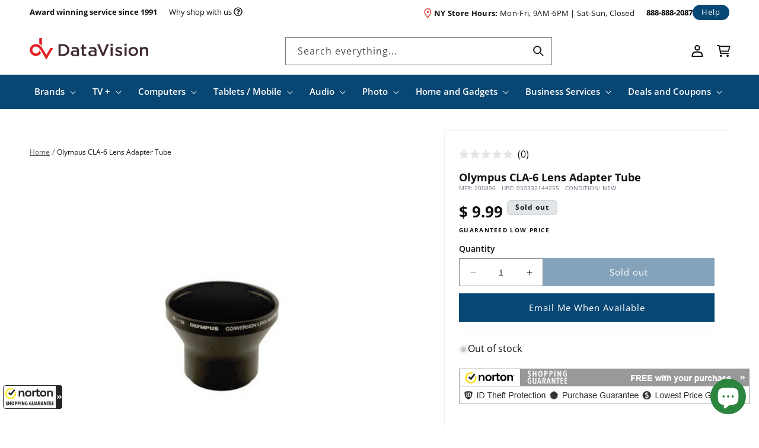

--- FILE ---
content_type: text/html; charset=utf-8
request_url: https://datavision.com/products/olympus-filters-rings-050332144255
body_size: 94465
content:
<!doctype html>
<html class="no-js" lang="en">
  <head>
    <meta charset="utf-8">
    <meta http-equiv="X-UA-Compatible" content="IE=edge">
    <meta name="viewport" content="width=device-width,initial-scale=1">
    <meta name="theme-color" content="">
    <link rel="canonical" href="https://datavision.com/products/olympus-filters-rings-050332144255"><link rel="icon" type="image/png" href="//datavision.com/cdn/shop/files/favicon_b728dbcf-12ce-4daf-8e5f-1f33025b6c35.png?crop=center&height=32&v=1701287833&width=32"><link rel="preconnect" href="https://fonts.shopifycdn.com" crossorigin><title>
      Olympus CLA-6 Lens Adapter Tube
 &ndash; DataVision</title>

    

    

<meta property="og:site_name" content="DataVision">
<meta property="og:url" content="https://datavision.com/products/olympus-filters-rings-050332144255">
<meta property="og:title" content="Olympus CLA-6 Lens Adapter Tube">
<meta property="og:type" content="product">
<meta property="og:description" content="Shop premier brands of electronics from a designated authorized retailer.  Apple, Beats, Sony, Samsung, Canon, Sonos, and more.  We deliver Same Day in NYC."><meta property="og:image" content="http://datavision.com/cdn/shop/products/445098.jpeg?v=1571309919">
  <meta property="og:image:secure_url" content="https://datavision.com/cdn/shop/products/445098.jpeg?v=1571309919">
  <meta property="og:image:width" content="500">
  <meta property="og:image:height" content="500"><meta property="og:price:amount" content="9.99">
  <meta property="og:price:currency" content="USD"><meta name="twitter:site" content="@datavisionnyc"><meta name="twitter:card" content="summary_large_image">
<meta name="twitter:title" content="Olympus CLA-6 Lens Adapter Tube">
<meta name="twitter:description" content="Shop premier brands of electronics from a designated authorized retailer.  Apple, Beats, Sony, Samsung, Canon, Sonos, and more.  We deliver Same Day in NYC.">


    <script src="//datavision.com/cdn/shop/t/98/assets/constants.js?v=58251544750838685771711658089" defer="defer"></script>
    <script src="//datavision.com/cdn/shop/t/98/assets/pubsub.js?v=158357773527763999511711658086" defer="defer"></script>
    <script src="//datavision.com/cdn/shop/t/98/assets/global.js?v=139248116715221171191711658087" defer="defer"></script>
    <script src="//datavision.com/cdn/shop/t/98/assets/timesact.js?v=104090126216867420331726205728" defer="defer"></script><script>window.performance && window.performance.mark && window.performance.mark('shopify.content_for_header.start');</script><meta name="google-site-verification" content="ha4K40kzmUwBxVyto_pi-uk7P_SCp24G9hHvfRcbpxQ">
<meta id="shopify-digital-wallet" name="shopify-digital-wallet" content="/11836364/digital_wallets/dialog">
<meta name="shopify-checkout-api-token" content="ee6fe9c78af6577e856c630bca804219">
<link rel="alternate" type="application/json+oembed" href="https://datavision.com/products/olympus-filters-rings-050332144255.oembed">
<script async="async" src="/checkouts/internal/preloads.js?locale=en-US"></script>
<link rel="preconnect" href="https://shop.app" crossorigin="anonymous">
<script async="async" src="https://shop.app/checkouts/internal/preloads.js?locale=en-US&shop_id=11836364" crossorigin="anonymous"></script>
<script id="apple-pay-shop-capabilities" type="application/json">{"shopId":11836364,"countryCode":"US","currencyCode":"USD","merchantCapabilities":["supports3DS"],"merchantId":"gid:\/\/shopify\/Shop\/11836364","merchantName":"DataVision","requiredBillingContactFields":["postalAddress","email"],"requiredShippingContactFields":["postalAddress","email"],"shippingType":"shipping","supportedNetworks":["visa","masterCard","amex","discover","elo","jcb"],"total":{"type":"pending","label":"DataVision","amount":"1.00"},"shopifyPaymentsEnabled":true,"supportsSubscriptions":true}</script>
<script id="shopify-features" type="application/json">{"accessToken":"ee6fe9c78af6577e856c630bca804219","betas":["rich-media-storefront-analytics"],"domain":"datavision.com","predictiveSearch":true,"shopId":11836364,"locale":"en"}</script>
<script>var Shopify = Shopify || {};
Shopify.shop = "data-vision.myshopify.com";
Shopify.locale = "en";
Shopify.currency = {"active":"USD","rate":"1.0"};
Shopify.country = "US";
Shopify.theme = {"name":"DAT [Mon Pre-prod 240328] Search Results Fix","id":126794956887,"schema_name":"Dawn","schema_version":"10.0.0","theme_store_id":null,"role":"main"};
Shopify.theme.handle = "null";
Shopify.theme.style = {"id":null,"handle":null};
Shopify.cdnHost = "datavision.com/cdn";
Shopify.routes = Shopify.routes || {};
Shopify.routes.root = "/";</script>
<script type="module">!function(o){(o.Shopify=o.Shopify||{}).modules=!0}(window);</script>
<script>!function(o){function n(){var o=[];function n(){o.push(Array.prototype.slice.apply(arguments))}return n.q=o,n}var t=o.Shopify=o.Shopify||{};t.loadFeatures=n(),t.autoloadFeatures=n()}(window);</script>
<script>
  window.ShopifyPay = window.ShopifyPay || {};
  window.ShopifyPay.apiHost = "shop.app\/pay";
  window.ShopifyPay.redirectState = null;
</script>
<script id="shop-js-analytics" type="application/json">{"pageType":"product"}</script>
<script defer="defer" async type="module" src="//datavision.com/cdn/shopifycloud/shop-js/modules/v2/client.init-shop-cart-sync_BT-GjEfc.en.esm.js"></script>
<script defer="defer" async type="module" src="//datavision.com/cdn/shopifycloud/shop-js/modules/v2/chunk.common_D58fp_Oc.esm.js"></script>
<script defer="defer" async type="module" src="//datavision.com/cdn/shopifycloud/shop-js/modules/v2/chunk.modal_xMitdFEc.esm.js"></script>
<script type="module">
  await import("//datavision.com/cdn/shopifycloud/shop-js/modules/v2/client.init-shop-cart-sync_BT-GjEfc.en.esm.js");
await import("//datavision.com/cdn/shopifycloud/shop-js/modules/v2/chunk.common_D58fp_Oc.esm.js");
await import("//datavision.com/cdn/shopifycloud/shop-js/modules/v2/chunk.modal_xMitdFEc.esm.js");

  window.Shopify.SignInWithShop?.initShopCartSync?.({"fedCMEnabled":true,"windoidEnabled":true});

</script>
<script>
  window.Shopify = window.Shopify || {};
  if (!window.Shopify.featureAssets) window.Shopify.featureAssets = {};
  window.Shopify.featureAssets['shop-js'] = {"shop-cart-sync":["modules/v2/client.shop-cart-sync_DZOKe7Ll.en.esm.js","modules/v2/chunk.common_D58fp_Oc.esm.js","modules/v2/chunk.modal_xMitdFEc.esm.js"],"init-fed-cm":["modules/v2/client.init-fed-cm_B6oLuCjv.en.esm.js","modules/v2/chunk.common_D58fp_Oc.esm.js","modules/v2/chunk.modal_xMitdFEc.esm.js"],"shop-cash-offers":["modules/v2/client.shop-cash-offers_D2sdYoxE.en.esm.js","modules/v2/chunk.common_D58fp_Oc.esm.js","modules/v2/chunk.modal_xMitdFEc.esm.js"],"shop-login-button":["modules/v2/client.shop-login-button_QeVjl5Y3.en.esm.js","modules/v2/chunk.common_D58fp_Oc.esm.js","modules/v2/chunk.modal_xMitdFEc.esm.js"],"pay-button":["modules/v2/client.pay-button_DXTOsIq6.en.esm.js","modules/v2/chunk.common_D58fp_Oc.esm.js","modules/v2/chunk.modal_xMitdFEc.esm.js"],"shop-button":["modules/v2/client.shop-button_DQZHx9pm.en.esm.js","modules/v2/chunk.common_D58fp_Oc.esm.js","modules/v2/chunk.modal_xMitdFEc.esm.js"],"avatar":["modules/v2/client.avatar_BTnouDA3.en.esm.js"],"init-windoid":["modules/v2/client.init-windoid_CR1B-cfM.en.esm.js","modules/v2/chunk.common_D58fp_Oc.esm.js","modules/v2/chunk.modal_xMitdFEc.esm.js"],"init-shop-for-new-customer-accounts":["modules/v2/client.init-shop-for-new-customer-accounts_C_vY_xzh.en.esm.js","modules/v2/client.shop-login-button_QeVjl5Y3.en.esm.js","modules/v2/chunk.common_D58fp_Oc.esm.js","modules/v2/chunk.modal_xMitdFEc.esm.js"],"init-shop-email-lookup-coordinator":["modules/v2/client.init-shop-email-lookup-coordinator_BI7n9ZSv.en.esm.js","modules/v2/chunk.common_D58fp_Oc.esm.js","modules/v2/chunk.modal_xMitdFEc.esm.js"],"init-shop-cart-sync":["modules/v2/client.init-shop-cart-sync_BT-GjEfc.en.esm.js","modules/v2/chunk.common_D58fp_Oc.esm.js","modules/v2/chunk.modal_xMitdFEc.esm.js"],"shop-toast-manager":["modules/v2/client.shop-toast-manager_DiYdP3xc.en.esm.js","modules/v2/chunk.common_D58fp_Oc.esm.js","modules/v2/chunk.modal_xMitdFEc.esm.js"],"init-customer-accounts":["modules/v2/client.init-customer-accounts_D9ZNqS-Q.en.esm.js","modules/v2/client.shop-login-button_QeVjl5Y3.en.esm.js","modules/v2/chunk.common_D58fp_Oc.esm.js","modules/v2/chunk.modal_xMitdFEc.esm.js"],"init-customer-accounts-sign-up":["modules/v2/client.init-customer-accounts-sign-up_iGw4briv.en.esm.js","modules/v2/client.shop-login-button_QeVjl5Y3.en.esm.js","modules/v2/chunk.common_D58fp_Oc.esm.js","modules/v2/chunk.modal_xMitdFEc.esm.js"],"shop-follow-button":["modules/v2/client.shop-follow-button_CqMgW2wH.en.esm.js","modules/v2/chunk.common_D58fp_Oc.esm.js","modules/v2/chunk.modal_xMitdFEc.esm.js"],"checkout-modal":["modules/v2/client.checkout-modal_xHeaAweL.en.esm.js","modules/v2/chunk.common_D58fp_Oc.esm.js","modules/v2/chunk.modal_xMitdFEc.esm.js"],"shop-login":["modules/v2/client.shop-login_D91U-Q7h.en.esm.js","modules/v2/chunk.common_D58fp_Oc.esm.js","modules/v2/chunk.modal_xMitdFEc.esm.js"],"lead-capture":["modules/v2/client.lead-capture_BJmE1dJe.en.esm.js","modules/v2/chunk.common_D58fp_Oc.esm.js","modules/v2/chunk.modal_xMitdFEc.esm.js"],"payment-terms":["modules/v2/client.payment-terms_Ci9AEqFq.en.esm.js","modules/v2/chunk.common_D58fp_Oc.esm.js","modules/v2/chunk.modal_xMitdFEc.esm.js"]};
</script>
<script>(function() {
  var isLoaded = false;
  function asyncLoad() {
    if (isLoaded) return;
    isLoaded = true;
    var urls = ["\/\/beacon.riskified.com\/?shop=data-vision.myshopify.com","https:\/\/d3bt4yq3k408c5.cloudfront.net\/trafficguard.js?shop=data-vision.myshopify.com","https:\/\/files-shpf.mageworx.com\/productoptions\/source.js?mw_productoptions_t=1762910837\u0026shop=data-vision.myshopify.com","https:\/\/cdn.verifypass.com\/seller\/launcher.js?shop=data-vision.myshopify.com","https:\/\/app.cpscentral.com\/admside\/js\/Shopify_App\/shopify.js?shop=data-vision.myshopify.com","https:\/\/app.cpscentral.com\/admside\/js\/Shopify_App\/shopify_cart.js?shop=data-vision.myshopify.com","https:\/\/guarantee-cdn.com\/SealCore\/api\/gjs?t=Msp196\u0026SN=969035042\u0026shop=data-vision.myshopify.com"];
    for (var i = 0; i < urls.length; i++) {
      var s = document.createElement('script');
      s.type = 'text/javascript';
      s.async = true;
      s.src = urls[i];
      var x = document.getElementsByTagName('script')[0];
      x.parentNode.insertBefore(s, x);
    }
  };
  if(window.attachEvent) {
    window.attachEvent('onload', asyncLoad);
  } else {
    window.addEventListener('load', asyncLoad, false);
  }
})();</script>
<script id="__st">var __st={"a":11836364,"offset":-18000,"reqid":"47eb8820-4cc4-40a2-8acf-3531eeba9bbd-1769434496","pageurl":"datavision.com\/products\/olympus-filters-rings-050332144255","u":"f8484992a1e3","p":"product","rtyp":"product","rid":6314626627};</script>
<script>window.ShopifyPaypalV4VisibilityTracking = true;</script>
<script id="captcha-bootstrap">!function(){'use strict';const t='contact',e='account',n='new_comment',o=[[t,t],['blogs',n],['comments',n],[t,'customer']],c=[[e,'customer_login'],[e,'guest_login'],[e,'recover_customer_password'],[e,'create_customer']],r=t=>t.map((([t,e])=>`form[action*='/${t}']:not([data-nocaptcha='true']) input[name='form_type'][value='${e}']`)).join(','),a=t=>()=>t?[...document.querySelectorAll(t)].map((t=>t.form)):[];function s(){const t=[...o],e=r(t);return a(e)}const i='password',u='form_key',d=['recaptcha-v3-token','g-recaptcha-response','h-captcha-response',i],f=()=>{try{return window.sessionStorage}catch{return}},m='__shopify_v',_=t=>t.elements[u];function p(t,e,n=!1){try{const o=window.sessionStorage,c=JSON.parse(o.getItem(e)),{data:r}=function(t){const{data:e,action:n}=t;return t[m]||n?{data:e,action:n}:{data:t,action:n}}(c);for(const[e,n]of Object.entries(r))t.elements[e]&&(t.elements[e].value=n);n&&o.removeItem(e)}catch(o){console.error('form repopulation failed',{error:o})}}const l='form_type',E='cptcha';function T(t){t.dataset[E]=!0}const w=window,h=w.document,L='Shopify',v='ce_forms',y='captcha';let A=!1;((t,e)=>{const n=(g='f06e6c50-85a8-45c8-87d0-21a2b65856fe',I='https://cdn.shopify.com/shopifycloud/storefront-forms-hcaptcha/ce_storefront_forms_captcha_hcaptcha.v1.5.2.iife.js',D={infoText:'Protected by hCaptcha',privacyText:'Privacy',termsText:'Terms'},(t,e,n)=>{const o=w[L][v],c=o.bindForm;if(c)return c(t,g,e,D).then(n);var r;o.q.push([[t,g,e,D],n]),r=I,A||(h.body.append(Object.assign(h.createElement('script'),{id:'captcha-provider',async:!0,src:r})),A=!0)});var g,I,D;w[L]=w[L]||{},w[L][v]=w[L][v]||{},w[L][v].q=[],w[L][y]=w[L][y]||{},w[L][y].protect=function(t,e){n(t,void 0,e),T(t)},Object.freeze(w[L][y]),function(t,e,n,w,h,L){const[v,y,A,g]=function(t,e,n){const i=e?o:[],u=t?c:[],d=[...i,...u],f=r(d),m=r(i),_=r(d.filter((([t,e])=>n.includes(e))));return[a(f),a(m),a(_),s()]}(w,h,L),I=t=>{const e=t.target;return e instanceof HTMLFormElement?e:e&&e.form},D=t=>v().includes(t);t.addEventListener('submit',(t=>{const e=I(t);if(!e)return;const n=D(e)&&!e.dataset.hcaptchaBound&&!e.dataset.recaptchaBound,o=_(e),c=g().includes(e)&&(!o||!o.value);(n||c)&&t.preventDefault(),c&&!n&&(function(t){try{if(!f())return;!function(t){const e=f();if(!e)return;const n=_(t);if(!n)return;const o=n.value;o&&e.removeItem(o)}(t);const e=Array.from(Array(32),(()=>Math.random().toString(36)[2])).join('');!function(t,e){_(t)||t.append(Object.assign(document.createElement('input'),{type:'hidden',name:u})),t.elements[u].value=e}(t,e),function(t,e){const n=f();if(!n)return;const o=[...t.querySelectorAll(`input[type='${i}']`)].map((({name:t})=>t)),c=[...d,...o],r={};for(const[a,s]of new FormData(t).entries())c.includes(a)||(r[a]=s);n.setItem(e,JSON.stringify({[m]:1,action:t.action,data:r}))}(t,e)}catch(e){console.error('failed to persist form',e)}}(e),e.submit())}));const S=(t,e)=>{t&&!t.dataset[E]&&(n(t,e.some((e=>e===t))),T(t))};for(const o of['focusin','change'])t.addEventListener(o,(t=>{const e=I(t);D(e)&&S(e,y())}));const B=e.get('form_key'),M=e.get(l),P=B&&M;t.addEventListener('DOMContentLoaded',(()=>{const t=y();if(P)for(const e of t)e.elements[l].value===M&&p(e,B);[...new Set([...A(),...v().filter((t=>'true'===t.dataset.shopifyCaptcha))])].forEach((e=>S(e,t)))}))}(h,new URLSearchParams(w.location.search),n,t,e,['guest_login'])})(!0,!0)}();</script>
<script integrity="sha256-4kQ18oKyAcykRKYeNunJcIwy7WH5gtpwJnB7kiuLZ1E=" data-source-attribution="shopify.loadfeatures" defer="defer" src="//datavision.com/cdn/shopifycloud/storefront/assets/storefront/load_feature-a0a9edcb.js" crossorigin="anonymous"></script>
<script crossorigin="anonymous" defer="defer" src="//datavision.com/cdn/shopifycloud/storefront/assets/shopify_pay/storefront-65b4c6d7.js?v=20250812"></script>
<script data-source-attribution="shopify.dynamic_checkout.dynamic.init">var Shopify=Shopify||{};Shopify.PaymentButton=Shopify.PaymentButton||{isStorefrontPortableWallets:!0,init:function(){window.Shopify.PaymentButton.init=function(){};var t=document.createElement("script");t.src="https://datavision.com/cdn/shopifycloud/portable-wallets/latest/portable-wallets.en.js",t.type="module",document.head.appendChild(t)}};
</script>
<script data-source-attribution="shopify.dynamic_checkout.buyer_consent">
  function portableWalletsHideBuyerConsent(e){var t=document.getElementById("shopify-buyer-consent"),n=document.getElementById("shopify-subscription-policy-button");t&&n&&(t.classList.add("hidden"),t.setAttribute("aria-hidden","true"),n.removeEventListener("click",e))}function portableWalletsShowBuyerConsent(e){var t=document.getElementById("shopify-buyer-consent"),n=document.getElementById("shopify-subscription-policy-button");t&&n&&(t.classList.remove("hidden"),t.removeAttribute("aria-hidden"),n.addEventListener("click",e))}window.Shopify?.PaymentButton&&(window.Shopify.PaymentButton.hideBuyerConsent=portableWalletsHideBuyerConsent,window.Shopify.PaymentButton.showBuyerConsent=portableWalletsShowBuyerConsent);
</script>
<script data-source-attribution="shopify.dynamic_checkout.cart.bootstrap">document.addEventListener("DOMContentLoaded",(function(){function t(){return document.querySelector("shopify-accelerated-checkout-cart, shopify-accelerated-checkout")}if(t())Shopify.PaymentButton.init();else{new MutationObserver((function(e,n){t()&&(Shopify.PaymentButton.init(),n.disconnect())})).observe(document.body,{childList:!0,subtree:!0})}}));
</script>
<link id="shopify-accelerated-checkout-styles" rel="stylesheet" media="screen" href="https://datavision.com/cdn/shopifycloud/portable-wallets/latest/accelerated-checkout-backwards-compat.css" crossorigin="anonymous">
<style id="shopify-accelerated-checkout-cart">
        #shopify-buyer-consent {
  margin-top: 1em;
  display: inline-block;
  width: 100%;
}

#shopify-buyer-consent.hidden {
  display: none;
}

#shopify-subscription-policy-button {
  background: none;
  border: none;
  padding: 0;
  text-decoration: underline;
  font-size: inherit;
  cursor: pointer;
}

#shopify-subscription-policy-button::before {
  box-shadow: none;
}

      </style>
<script id="sections-script" data-sections="header" defer="defer" src="//datavision.com/cdn/shop/t/98/compiled_assets/scripts.js?v=25323"></script>
<script>window.performance && window.performance.mark && window.performance.mark('shopify.content_for_header.end');</script>


    <style data-shopify>
      @font-face {
  font-family: "Open Sans";
  font-weight: 400;
  font-style: normal;
  font-display: swap;
  src: url("//datavision.com/cdn/fonts/open_sans/opensans_n4.c32e4d4eca5273f6d4ee95ddf54b5bbb75fc9b61.woff2") format("woff2"),
       url("//datavision.com/cdn/fonts/open_sans/opensans_n4.5f3406f8d94162b37bfa232b486ac93ee892406d.woff") format("woff");
}

      @font-face {
  font-family: "Open Sans";
  font-weight: 600;
  font-style: normal;
  font-display: swap;
  src: url("//datavision.com/cdn/fonts/open_sans/opensans_n6.15aeff3c913c3fe570c19cdfeed14ce10d09fb08.woff2") format("woff2"),
       url("//datavision.com/cdn/fonts/open_sans/opensans_n6.14bef14c75f8837a87f70ce22013cb146ee3e9f3.woff") format("woff");
}

      @font-face {
  font-family: "Open Sans";
  font-weight: 700;
  font-style: normal;
  font-display: swap;
  src: url("//datavision.com/cdn/fonts/open_sans/opensans_n7.a9393be1574ea8606c68f4441806b2711d0d13e4.woff2") format("woff2"),
       url("//datavision.com/cdn/fonts/open_sans/opensans_n7.7b8af34a6ebf52beb1a4c1d8c73ad6910ec2e553.woff") format("woff");
}

      @font-face {
  font-family: "Open Sans";
  font-weight: 400;
  font-style: italic;
  font-display: swap;
  src: url("//datavision.com/cdn/fonts/open_sans/opensans_i4.6f1d45f7a46916cc95c694aab32ecbf7509cbf33.woff2") format("woff2"),
       url("//datavision.com/cdn/fonts/open_sans/opensans_i4.4efaa52d5a57aa9a57c1556cc2b7465d18839daa.woff") format("woff");
}

      @font-face {
  font-family: "Open Sans";
  font-weight: 700;
  font-style: italic;
  font-display: swap;
  src: url("//datavision.com/cdn/fonts/open_sans/opensans_i7.916ced2e2ce15f7fcd95d196601a15e7b89ee9a4.woff2") format("woff2"),
       url("//datavision.com/cdn/fonts/open_sans/opensans_i7.99a9cff8c86ea65461de497ade3d515a98f8b32a.woff") format("woff");
}

      @font-face {
  font-family: "Open Sans";
  font-weight: 400;
  font-style: normal;
  font-display: swap;
  src: url("//datavision.com/cdn/fonts/open_sans/opensans_n4.c32e4d4eca5273f6d4ee95ddf54b5bbb75fc9b61.woff2") format("woff2"),
       url("//datavision.com/cdn/fonts/open_sans/opensans_n4.5f3406f8d94162b37bfa232b486ac93ee892406d.woff") format("woff");
}


      
        :root,
        .color-background-1 {
          --color-background: 255,255,255;
        
          --gradient-background: #ffffff;
        
        --color-foreground: 0,0,0;
        --color-shadow: 18,18,18;
        --color-button: 8,71,116;
        --color-button-text: 255,255,255;
        --color-secondary-button: 255,255,255;
        --color-secondary-button-text: 8,71,116;
        --color-link: 8,71,116;
        --color-badge-foreground: 0,0,0;
        --color-badge-background: 255,255,255;
        --color-badge-border: 0,0,0;
        --payment-terms-background-color: rgb(255 255 255);
      }
      
        
        .color-background-2 {
          --color-background: 255,255,255;
        
          --gradient-background: #ffffff;
        
        --color-foreground: 17,17,17;
        --color-shadow: 18,18,18;
        --color-button: 8,71,116;
        --color-button-text: 255,255,255;
        --color-secondary-button: 255,255,255;
        --color-secondary-button-text: 8,71,116;
        --color-link: 8,71,116;
        --color-badge-foreground: 17,17,17;
        --color-badge-background: 255,255,255;
        --color-badge-border: 17,17,17;
        --payment-terms-background-color: rgb(255 255 255);
      }
      
        
        .color-inverse {
          --color-background: 8,71,116;
        
          --gradient-background: #084774;
        
        --color-foreground: 255,255,255;
        --color-shadow: 18,18,18;
        --color-button: 255,255,255;
        --color-button-text: 17,17,17;
        --color-secondary-button: 8,71,116;
        --color-secondary-button-text: 255,255,255;
        --color-link: 255,255,255;
        --color-badge-foreground: 255,255,255;
        --color-badge-background: 8,71,116;
        --color-badge-border: 255,255,255;
        --payment-terms-background-color: rgb(8 71 116);
      }
      
        
        .color-accent-1 {
          --color-background: 227,230,232;
        
          --gradient-background: #e3e6e8;
        
        --color-foreground: 17,17,17;
        --color-shadow: 18,18,18;
        --color-button: 8,71,116;
        --color-button-text: 255,255,255;
        --color-secondary-button: 227,230,232;
        --color-secondary-button-text: 8,71,116;
        --color-link: 8,71,116;
        --color-badge-foreground: 17,17,17;
        --color-badge-background: 227,230,232;
        --color-badge-border: 17,17,17;
        --payment-terms-background-color: rgb(227 230 232);
      }
      
        
        .color-accent-2 {
          --color-background: 17,17,17;
        
          --gradient-background: #111111;
        
        --color-foreground: 255,255,255;
        --color-shadow: 18,18,18;
        --color-button: 255,255,255;
        --color-button-text: 8,71,116;
        --color-secondary-button: 17,17,17;
        --color-secondary-button-text: 255,255,255;
        --color-link: 255,255,255;
        --color-badge-foreground: 255,255,255;
        --color-badge-background: 17,17,17;
        --color-badge-border: 255,255,255;
        --payment-terms-background-color: rgb(17 17 17);
      }
      
        
        .color-scheme-278ecf31-e5ac-4b14-8bb7-ddf893dc0ba5 {
          --color-background: 243,245,246;
        
          --gradient-background: #f3f5f6;
        
        --color-foreground: 44,33,35;
        --color-shadow: 18,18,18;
        --color-button: 8,71,116;
        --color-button-text: 255,255,255;
        --color-secondary-button: 243,245,246;
        --color-secondary-button-text: 8,71,116;
        --color-link: 8,71,116;
        --color-badge-foreground: 44,33,35;
        --color-badge-background: 243,245,246;
        --color-badge-border: 44,33,35;
        --payment-terms-background-color: rgb(243 245 246);
      }
      
        
        .color-scheme-daf73c81-4cda-4d20-8b8a-c14af133ee25 {
          --color-background: 43,32,35;
        
          --gradient-background: #2b2023;
        
        --color-foreground: 255,255,255;
        --color-shadow: 18,18,18;
        --color-button: 245,245,245;
        --color-button-text: 43,32,35;
        --color-secondary-button: 43,32,35;
        --color-secondary-button-text: 245,245,245;
        --color-link: 245,245,245;
        --color-badge-foreground: 255,255,255;
        --color-badge-background: 43,32,35;
        --color-badge-border: 255,255,255;
        --payment-terms-background-color: rgb(43 32 35);
      }
      

      body, .color-background-1, .color-background-2, .color-inverse, .color-accent-1, .color-accent-2, .color-scheme-278ecf31-e5ac-4b14-8bb7-ddf893dc0ba5, .color-scheme-daf73c81-4cda-4d20-8b8a-c14af133ee25 {
        color: rgb(var(--color-foreground));
        background-color: rgb(var(--color-background));
      }

      :root {
        --font-body-family: "Open Sans", sans-serif;
        --font-body-style: normal;
        --font-body-weight: 400;
        --font-body-weight-bold: 700;

        --font-heading-family: "Open Sans", sans-serif;
        --font-heading-style: normal;
        --font-heading-weight: 400;

        --font-body-scale: 1.0;
        --font-heading-scale: 1.0;

        --media-padding: px;
        --media-border-opacity: 0.05;
        --media-border-width: 1px;
        --media-radius: 0px;
        --media-shadow-opacity: 0.0;
        --media-shadow-horizontal-offset: 0px;
        --media-shadow-vertical-offset: 4px;
        --media-shadow-blur-radius: 5px;
        --media-shadow-visible: 0;

        --page-width: 140rem;
        --page-width-margin: 0rem;

        --product-card-image-padding: 0.8rem;
        --product-card-corner-radius: 0.0rem;
        --product-card-text-alignment: left;
        --product-card-border-width: 0.0rem;
        --product-card-border-opacity: 0.1;
        --product-card-shadow-opacity: 0.0;
        --product-card-shadow-visible: 0;
        --product-card-shadow-horizontal-offset: 0.0rem;
        --product-card-shadow-vertical-offset: 0.4rem;
        --product-card-shadow-blur-radius: 0.5rem;

        --collection-card-image-padding: 0.0rem;
        --collection-card-corner-radius: 0.0rem;
        --collection-card-text-alignment: left;
        --collection-card-border-width: 0.0rem;
        --collection-card-border-opacity: 0.0;
        --collection-card-shadow-opacity: 0.1;
        --collection-card-shadow-visible: 1;
        --collection-card-shadow-horizontal-offset: 0.0rem;
        --collection-card-shadow-vertical-offset: 0.0rem;
        --collection-card-shadow-blur-radius: 0.0rem;

        --blog-card-image-padding: 0.0rem;
        --blog-card-corner-radius: 0.0rem;
        --blog-card-text-alignment: left;
        --blog-card-border-width: 0.0rem;
        --blog-card-border-opacity: 0.0;
        --blog-card-shadow-opacity: 0.1;
        --blog-card-shadow-visible: 1;
        --blog-card-shadow-horizontal-offset: 0.0rem;
        --blog-card-shadow-vertical-offset: 0.0rem;
        --blog-card-shadow-blur-radius: 0.0rem;

        --badge-corner-radius: 0.6rem;

        --popup-border-width: 1px;
        --popup-border-opacity: 0.1;
        --popup-corner-radius: 0px;
        --popup-shadow-opacity: 0.0;
        --popup-shadow-horizontal-offset: 0px;
        --popup-shadow-vertical-offset: 4px;
        --popup-shadow-blur-radius: 5px;

        --drawer-border-width: 1px;
        --drawer-border-opacity: 0.1;
        --drawer-shadow-opacity: 0.0;
        --drawer-shadow-horizontal-offset: 0px;
        --drawer-shadow-vertical-offset: 4px;
        --drawer-shadow-blur-radius: 5px;

        --spacing-sections-desktop: 0px;
        --spacing-sections-mobile: 0px;

        --grid-desktop-vertical-spacing: 16px;
        --grid-desktop-horizontal-spacing: 16px;
        --grid-mobile-vertical-spacing: 16px;
        --grid-mobile-horizontal-spacing: 16px;

        --text-boxes-border-opacity: 0.1;
        --text-boxes-border-width: 0px;
        --text-boxes-radius: 0px;
        --text-boxes-shadow-opacity: 0.0;
        --text-boxes-shadow-visible: 0;
        --text-boxes-shadow-horizontal-offset: 0px;
        --text-boxes-shadow-vertical-offset: 4px;
        --text-boxes-shadow-blur-radius: 5px;

        --buttons-radius: 0px;
        --buttons-radius-outset: 0px;
        --buttons-border-width: 0px;
        --buttons-border-opacity: 1.0;
        --buttons-shadow-opacity: 1.0;
        --buttons-shadow-visible: 1;
        --buttons-shadow-horizontal-offset: 0px;
        --buttons-shadow-vertical-offset: 0px;
        --buttons-shadow-blur-radius: 0px;
        --buttons-border-offset: 0.3px;

        --inputs-radius: 0px;
        --inputs-border-width: 1px;
        --inputs-border-opacity: 0.55;
        --inputs-shadow-opacity: 0.0;
        --inputs-shadow-horizontal-offset: 0px;
        --inputs-margin-offset: 0px;
        --inputs-shadow-vertical-offset: 4px;
        --inputs-shadow-blur-radius: 5px;
        --inputs-radius-outset: 0px;

        --variant-pills-radius: 8px;
        --variant-pills-border-width: 1px;
        --variant-pills-border-opacity: 0.55;
        --variant-pills-shadow-opacity: 1.0;
        --variant-pills-shadow-horizontal-offset: 2px;
        --variant-pills-shadow-vertical-offset: 2px;
        --variant-pills-shadow-blur-radius: 0px;
      }

      *,
      *::before,
      *::after {
        box-sizing: inherit;
      }

      html {
        box-sizing: border-box;
        font-size: calc(var(--font-body-scale) * 62.5%);
        height: 100%;
      }

      body {
        display: grid;
        grid-template-rows: auto auto 1fr auto;
        grid-template-columns: 100%;
        min-height: 100%;
        margin: 0;
        font-size: 1.5rem;
        letter-spacing: normal;
        line-height: calc(1 + 0.8 / var(--font-body-scale));
        font-family: var(--font-body-family);
        font-style: var(--font-body-style);
        font-weight: var(--font-body-weight);
      }

      @media screen and (min-width: 750px) {
        body {
          font-size: 1.6rem;
        }
      }
    </style>

    <link href="//datavision.com/cdn/shop/t/98/assets/base.css?v=103310927243721257691711658086" rel="stylesheet" type="text/css" media="all" />
    <link href="//datavision.com/cdn/shop/t/98/assets/custom.css?v=24829089927399893051742318698" rel="stylesheet" type="text/css" media="all" />
<link rel="preload" as="font" href="//datavision.com/cdn/fonts/open_sans/opensans_n4.c32e4d4eca5273f6d4ee95ddf54b5bbb75fc9b61.woff2" type="font/woff2" crossorigin><link rel="preload" as="font" href="//datavision.com/cdn/fonts/open_sans/opensans_n4.c32e4d4eca5273f6d4ee95ddf54b5bbb75fc9b61.woff2" type="font/woff2" crossorigin><link
        rel="stylesheet"
        href="//datavision.com/cdn/shop/t/98/assets/component-predictive-search.css?v=21503977571928737091711658089"
        media="print"
        onload="this.media='all'"
      ><script>
      document.documentElement.className = document.documentElement.className.replace('no-js', 'js');
      if (Shopify.designMode) {
        document.documentElement.classList.add('shopify-design-mode');
      }
    </script>
    

    <!-- Global site tag (gtag.js) - Google Ads: 1070395354 -->
    <script async src="https://www.googletagmanager.com/gtag/js?id=AW-1070395354"></script>
    <script>
      window.dataLayer = window.dataLayer || [];
      function gtag(){dataLayer.push(arguments);}
      gtag('js', new Date());

      gtag('config', 'AW-1070395354');
    </script>
    <script src='https://appdevelopergroup.co/apps/smartbadge/js/smartbadge.js?shop=data-vision.myshopify.com' type='text/javascript'></script>
    <!-- BeginConsistentCartAddon -->  <script>    Shopify.customer_logged_in = false ;  Shopify.customer_email = "" ;  Shopify.log_uuids = true;    </script>  <!-- EndConsistentCartAddon -->
    <!-- manual install of rebuy for staging -->
    <script async src="https://cdn.rebuyengine.com/onsite/js/rebuy.js?shop=data-vision.myshopify.com"></script>

    
    









<script src="//datavision.com/cdn/shop/t/98/assets/jquery3.js?v=125460993922723132401711658086" defer></script>


<link href="//datavision.com/cdn/shop/t/98/assets/tailwind.mon.css?v=127296204882325179161711658086" rel="stylesheet" type="text/css" media="all" />

  
  <!-- "snippets/shogun-head.liquid" was not rendered, the associated app was uninstalled -->
<!-- BEGIN app block: shopify://apps/minmaxify-order-limits/blocks/app-embed-block/3acfba32-89f3-4377-ae20-cbb9abc48475 --><script type="text/javascript" src="https://limits.minmaxify.com/data-vision.myshopify.com?v=114&r=20240312132837"></script>

<!-- END app block --><!-- BEGIN app block: shopify://apps/uppromote-affiliate/blocks/customer-referral/64c32457-930d-4cb9-9641-e24c0d9cf1f4 --><link rel="preload" href="https://cdn.shopify.com/extensions/019be912-7856-7c1f-9705-c70a8c8d7a8b/app-109/assets/customer-referral.css" as="style" onload="this.onload=null;this.rel='stylesheet'">
<script>
  document.addEventListener("DOMContentLoaded", function () {
    const params = new URLSearchParams(window.location.search);
    if (params.has('sca_ref') || params.has('sca_crp')) {
      document.body.setAttribute('is-affiliate-link', '');
    }
  });
</script>


<!-- END app block --><!-- BEGIN app block: shopify://apps/seo-manager-venntov/blocks/seomanager/c54c366f-d4bb-4d52-8d2f-dd61ce8e7e12 --><!-- BEGIN app snippet: SEOManager4 -->
<meta name='seomanager' content='4.0.5' /> 


<script>
	function sm_htmldecode(str) {
		var txt = document.createElement('textarea');
		txt.innerHTML = str;
		return txt.value;
	}

	var venntov_title = sm_htmldecode("Olympus CLA-6 Lens Adapter Tube");
	var venntov_description = sm_htmldecode("");
	
	if (venntov_title != '') {
		document.title = venntov_title;	
	}
	else {
		document.title = "Olympus CLA-6 Lens Adapter Tube";	
	}

	if (document.querySelector('meta[name="description"]') == null) {
		var venntov_desc = document.createElement('meta');
		venntov_desc.name = "description";
		venntov_desc.content = venntov_description;
		var venntov_head = document.head;
		venntov_head.appendChild(venntov_desc);
	} else {
		document.querySelector('meta[name="description"]').setAttribute("content", venntov_description);
	}
</script>

<script>
	var venntov_robotVals = "index, follow, max-image-preview:large, max-snippet:-1, max-video-preview:-1";
	if (venntov_robotVals !== "") {
		document.querySelectorAll("[name='robots']").forEach(e => e.remove());
		var venntov_robotMeta = document.createElement('meta');
		venntov_robotMeta.name = "robots";
		venntov_robotMeta.content = venntov_robotVals;
		var venntov_head = document.head;
		venntov_head.appendChild(venntov_robotMeta);
	}
</script>

<script>
	var venntov_googleVals = "";
	if (venntov_googleVals !== "") {
		document.querySelectorAll("[name='google']").forEach(e => e.remove());
		var venntov_googleMeta = document.createElement('meta');
		venntov_googleMeta.name = "google";
		venntov_googleMeta.content = venntov_googleVals;
		var venntov_head = document.head;
		venntov_head.appendChild(venntov_googleMeta);
	}
	</script>
	<!-- JSON-LD support -->
			<script type="application/ld+json">
			{
				"@context": "https://schema.org",
				"@id": "https://datavision.com/products/olympus-filters-rings-050332144255",
				"@type": "Product","sku": null,"mpn": null,"brand": {
					"@type": "Brand",
					"name": "Olympus"
				},
				"description": "",
				"url": "https://datavision.com/products/olympus-filters-rings-050332144255",
				"name": "Olympus CLA-6 Lens Adapter Tube","image": "https://datavision.com/cdn/shop/products/445098.jpeg?v=1571309919&width=1024","offers": [{
							"@type": "Offer",
							"availability": "https://schema.org/OutOfStock",
							"itemCondition": "https://schema.org/NewCondition",
							"priceCurrency": "USD",
							"price": "9.99",
							"priceValidUntil": "2027-01-26",
							"url": "https://datavision.com/products/olympus-filters-rings-050332144255?variant=19462895427",
							"checkoutPageURLTemplate": "https://datavision.com/cart/add?id=19462895427&quantity=1",
								"image": "https://datavision.com/cdn/shop/products/445098.jpeg?v=1571309919&width=1024",
							"mpn": "200896",
								"sku": "200896",
								"gtin12": "050332144255",
							"seller": {
								"@type": "Organization",
								"name": "DataVision"
							}
						}]}
			</script>
<script type="application/ld+json">
				{
					"@context": "http://schema.org",
					"@type": "BreadcrumbList",
					"name": "Breadcrumbs",
					"itemListElement": [{
							"@type": "ListItem",
							"position": 1,
							"name": "Olympus CLA-6 Lens Adapter Tube",
							"item": "https://datavision.com/products/olympus-filters-rings-050332144255"
						}]
				}
				</script>
<!-- 524F4D20383A3331 --><!-- END app snippet -->

<!-- END app block --><!-- BEGIN app block: shopify://apps/sami-product-labels/blocks/app-embed-block/b9b44663-5d51-4be1-8104-faedd68da8c5 --><script type="text/javascript">
  window.Samita = window.Samita || {};
  Samita.ProductLabels = Samita.ProductLabels || {};
  Samita.ProductLabels.locale  = {"shop_locale":{"locale":"en","enabled":true,"primary":true,"published":true}};
  Samita.ProductLabels.page = {title : document.title.replaceAll('"', "'"), href : window.location.href, type: "product", page_id: ""};
  Samita.ProductLabels.dataShop = Samita.ProductLabels.dataShop || {};if (typeof Shopify!= "undefined" && Shopify?.theme?.role != "main") {}
  Samita.ProductLabels.theme_id =null;
  Samita.ProductLabels.products = Samita.ProductLabels.products || [];Samita.ProductLabels.product ={"id":6314626627,"title":"Olympus CLA-6 Lens Adapter Tube","handle":"olympus-filters-rings-050332144255","description":"","published_at":"2016-04-27T13:08:58-04:00","created_at":"2016-04-27T13:08:58-04:00","vendor":"Olympus","type":"Filters and Rings","tags":["Filters Rings","PICKUP","spo-default","spo-disabled","unavailable","wh-35773874263-oos","wh-35773907031-oos","wh-35774038103-oos","wh-35774070871-oos","wh-44160526-oos","wh-60905586775-oos","wh-60918530135-oos","wh-61148037207-oos","wh-62100242519-oos","wh-62771101783-oos","wh-62775427159-oos","wh-63747817559-oos","wh-63747883095-oos","wh-66750283863-oos"],"price":999,"price_min":999,"price_max":999,"available":false,"price_varies":false,"compare_at_price":0,"compare_at_price_min":0,"compare_at_price_max":0,"compare_at_price_varies":false,"variants":[{"id":19462895427,"title":"Default Title","option1":"Default Title","option2":null,"option3":null,"sku":"200896","requires_shipping":true,"taxable":true,"featured_image":null,"available":false,"name":"Olympus CLA-6 Lens Adapter Tube","public_title":null,"options":["Default Title"],"price":999,"weight":907,"compare_at_price":0,"inventory_quantity":0,"inventory_management":"shopify","inventory_policy":"deny","barcode":"050332144255","requires_selling_plan":false,"selling_plan_allocations":[],"quantity_rule":{"min":1,"max":null,"increment":1}}],"images":["\/\/datavision.com\/cdn\/shop\/products\/445098.jpeg?v=1571309919"],"featured_image":"\/\/datavision.com\/cdn\/shop\/products\/445098.jpeg?v=1571309919","options":["Title"],"media":[{"alt":null,"id":70034030679,"position":1,"preview_image":{"aspect_ratio":1.0,"height":500,"width":500,"src":"\/\/datavision.com\/cdn\/shop\/products\/445098.jpeg?v=1571309919"},"aspect_ratio":1.0,"height":500,"media_type":"image","src":"\/\/datavision.com\/cdn\/shop\/products\/445098.jpeg?v=1571309919","width":500}],"requires_selling_plan":false,"selling_plan_groups":[],"content":""};
    Samita.ProductLabels.product.collections =[57612861527,290899587,57977536599];
    Samita.ProductLabels.product.metafields = {};
    Samita.ProductLabels.product.variants = [{
          "id":19462895427,
          "title":"Default Title",
          "name":null,
          "compare_at_price":0,
          "price":999,
          "available":false,
          "weight":907,
          "sku":"200896",
          "inventory_quantity":0,
          "metafields":{}
        }];if (typeof Shopify!= "undefined" && Shopify?.theme?.id == 126794956887) {Samita.ProductLabels.themeInfo = {"id":126794956887,"name":"DAT [Mon Pre-prod 240328] Search Results Fix","role":"main","theme_store_id":null,"theme_name":"Dawn","theme_version":"10.0.0"};}if (typeof Shopify!= "undefined" && Shopify?.theme?.id == 126794956887) {Samita.ProductLabels.theme = {"selectors":{"product":{"elementSelectors":[".product",".grid__item",".featured-product",".gp-grid","#ProductSection-product-template","#shopify-section-product-template",".product:not(.featured-product,.slick-slide)",".product-main",".grid:not(.product-grid,.sf-grid,.featured-product)",".grid.product-single","#__pf",".gfqv-product-wrapper",".ga-product",".t4s-container",".gCartItem, .flexRow.noGutter, .cart__row, .line-item, .cart-item, .cart-row, .CartItem, .cart-line-item, .cart-table tbody tr, .container-indent table tbody tr"],"notShowCustomBlocks":".variant-swatch__item,.swatch-element,.fera-productReviews-review,share-button,.hdt-variant-picker,.col-story-block,.lightly-spaced-row","link":"[samitaPL-product-link], h3[data-href*=\"/products/\"], div[data-href*=\"/products/\"], a[data-href*=\"/products/\"], a.product-block__link[href*=\"/products/\"], a.indiv-product__link[href*=\"/products/\"], a.thumbnail__link[href*=\"/products/\"], a.product-item__link[href*=\"/products/\"], a.product-card__link[href*=\"/products/\"], a.product-card-link[href*=\"/products/\"], a.product-block__image__link[href*=\"/products/\"], a.stretched-link[href*=\"/products/\"], a.grid-product__link[href*=\"/products/\"], a.product-grid-item--link[href*=\"/products/\"], a.product-link[href*=\"/products/\"], a.product__link[href*=\"/products/\"], a.full-unstyled-link[href*=\"/products/\"], a.grid-item__link[href*=\"/products/\"], a.grid-product__link[href*=\"/products/\"], a[data-product-page-link][href*=\"/products/\"], a[href*=\"/products/\"]:not(.logo-bar__link,.ButtonGroup__Item.Button,.menu-promotion__link,.site-nav__link,.mobile-nav__link,.hero__sidebyside-image-link,.announcement-link,.breadcrumbs-list__link,.single-level-link,.d-none,.icon-twitter,.icon-facebook,.icon-pinterest,#btn,.list-menu__item.link.link--tex,.btnProductQuickview,.index-banner-slides-each,.global-banner-switch,.sub-nav-item-link,.announcement-bar__link,.Carousel__Cell,.Heading,.facebook,.twitter,.pinterest,.loyalty-redeem-product-title,.breadcrumbs__link,.btn-slide,.h2m-menu-item-inner--sub,.glink,.announcement-bar__link,.ts-link,.hero__slide-link)","signal":"[data-product-handle], [data-product-id]","notSignal":":not([data-section-id=\"product-recommendations\"],[data-section-type=\"product-recommendations\"],#product-area,#looxReviews)","priceSelectors":[".trans-money",".samita-price",".product-block--price",".price-list","#ProductPrice",".product-price",".product__price—reg","#productPrice-product-template",".product__current-price",".product-thumb-caption-price-current",".product-item-caption-price-current",".grid-product__price,.product__price","span.price","span.product-price",".productitem--price",".product-pricing","div.price","span.money",".product-item__price",".product-list-item-price","p.price",".product-meta__prices","div.product-price","span#price",".price.money","h3.price","a.price",".price-area",".product-item-price",".pricearea",".collectionGrid .collectionBlock-info > p","#ComparePrice",".product--price-wrapper",".product-page--price-wrapper",".color--shop-accent.font-size--s.t--meta.f--main",".ComparePrice",".ProductPrice",".prodThumb .title span:last-child",".price",".product-single__price-product-template",".product-info-price",".price-money",".prod-price","#price-field",".product-grid--price",".prices,.pricing","#product-price",".money-styling",".compare-at-price",".product-item--price",".card__price",".product-card__price",".product-price__price",".product-item__price-wrapper",".product-single__price",".grid-product__price-wrap","a.grid-link p.grid-link__meta",".product__prices","#comparePrice-product-template","dl[class*=\"price\"]","div[class*=\"price\"]",".gl-card-pricing",".ga-product_price-container"],"titleSelectors":[".product__title",".product-card__name",".product-info__title",".product-thumbnail__title",".product-card__title","div.product__title",".card__heading.h5",".cart-item__name.h4",".spf-product-card__title.h4",".gl-card-title",".ga-product_title"],"imageSelectors":[".pwzrswiper-slide img",".product__media img",".product__media img",".gem-slider img",".product-media-container img",".product__media img",".product-images img",".img-wrapper img",".clerk_image_wrapper-global img",".spf-product-card__image-wrapper img",".media img",".pwzrswiper-slide img",".product__media img",".slider-banner-image.slick-active img",".pmslider-slide--inner img",".grid-view-item__image-wrapper img",".slick-track img",".rondell-item-crop img","modal-opener img",".media > img",".product__media > img","img.cart-item__image","img.motion-reduce",".image-wrap .grid-product__image",".boost-sd__product-image img",".box-ratio > img",".image-cell img.card__image","img[src*=\"cdn.shopify.com\"][src*=\"/products/\"]","img[srcset*=\"cdn.shopify.com\"][srcset*=\"/products/\"]","img[data-srcset*=\"cdn.shopify.com\"][data-srcset*=\"/products/\"]","img[data-src*=\"cdn.shopify.com\"][data-src*=\"/products/\"]","img[data-srcset*=\"cdn.shopify.com\"][data-srcset*=\"/products/\"]","img[srcset*=\"cdn.shopify.com\"][src*=\"no-image\"]",".product-card__image > img",".product-image-main .image-wrap",".grid-product__image",".media > img","img[srcset*=\"cdn/shop/products/\"]","[data-bgset*=\"cdn.shopify.com\"][data-bgset*=\"/products/\"] > [data-bgset*=\"cdn.shopify.com\"][data-bgset*=\"/products/\"]","[data-bgset*=\"cdn.shopify.com\"][data-bgset*=\"/products/\"]","img[src*=\"cdn.shopify.com\"][src*=\"no-image\"]","img[src*=\"cdn/shop/products/\"]",".ga-product_image",".gfqv-product-image"],"media":".card__inner,.spf-product-card__inner","soldOutBadge":".tag.tag--rectangle, .grid-product__tag--sold-out","paymentButton":".shopify-payment-button, .product-form--smart-payment-buttons, .lh-wrap-buynow, .wx-checkout-btn","formSelectors":[".form","product-info",".main-product-form","form.t4s-form__product",".product-single__form",".shopify-product-form","#shopify-section-product-template form[action*=\"/cart/add\"]","form[action*=\"/cart/add\"]:not(.form-card)",".ga-products-table li.ga-product",".pf-product-form"],"variantActivator":".product__swatches [data-swatch-option], .swatch-view-item, variant-radios input, .swatch__container .swatch__option, .gf_swatches .gf_swatch, .product-form__controls-group-options select, ul.clickyboxes li, .pf-variant-select, ul.swatches-select li, .product-options__value, .form-check-swatch, button.btn.swatch select.product__variant, .pf-container a, button.variant.option, ul.js-product__variant--container li, .variant-input, .product-variant > ul > li  ,.input--dropdown, .HorizontalList > li, .product-single__swatch__item, .globo-swatch-list ul.value > .select-option, .form-swatch-item, .selector-wrapper select, select.pf-input, ul.swatches-select > li.nt-swatch.swatch_pr_item, ul.gfqv-swatch-values > li, .lh-swatch-select, .swatch-image, .variant-image-swatch, #option-size, .selector-wrapper .replaced, .regular-select-content > .regular-select-item, .radios--input, ul.swatch-view > li > .swatch-selector ,.single-option-selector, .swatch-element input, [data-product-option], .single-option-selector__radio, [data-index^=\"option\"], .SizeSwatchList input, .swatch-panda input[type=radio], .swatch input, .swatch-element input[type=radio], select[id*=\"product-select-\"], select[id|=\"product-select-option\"], [id|=\"productSelect-product\"], [id|=\"ProductSelect-option\"],select[id|=\"product-variants-option\"],select[id|=\"sca-qv-product-selected-option\"],select[id*=\"product-variants-\"],select[id|=\"product-selectors-option\"],select[id|=\"variant-listbox-option\"],select[id|=\"id-option\"],select[id|=\"SingleOptionSelector\"], .variant-input-wrap input, [data-action=\"select-value\"]","variant":".variant-selection__variants, .product-variant-id, .product-form__variants, .ga-product_variant_select, select[name=\"id\"], input[name=\"id\"], .qview-variants > select, select[name=\"id[]\"]","variantIdByAttribute":"swatch-current-variant","quantity":".gInputElement, [name=\"qty\"], [name=\"quantity\"]","quantityWrapper":"#Quantity, input.quantity-selector.quantity-input, [data-quantity-input-wrapper], .product-form__quantity-selector, .product-form__item--quantity, .ProductForm__QuantitySelector, .quantity-product-template, .product-qty, .qty-selection, .product__quantity, .js-qty__num","productAddToCartBtnSelectors":[".product-form__cart-submit",".add-to-cart-btn",".product__add-to-cart-button","#AddToCart--product-template","#addToCart","#AddToCart-product-template","#AddToCart",".add_to_cart",".product-form--atc-button","#AddToCart-product",".AddtoCart","button.btn-addtocart",".product-submit","[name=\"add\"]","[type=\"submit\"]",".product-form__add-button",".product-form--add-to-cart",".btn--add-to-cart",".button-cart",".action-button > .add-to-cart","button.btn--tertiary.add-to-cart",".form-actions > button.button",".gf_add-to-cart",".zend_preorder_submit_btn",".gt_button",".wx-add-cart-btn",".previewer_add-to-cart_btn > button",".qview-btn-addtocart",".ProductForm__AddToCart",".button--addToCart","#AddToCartDesk","[data-pf-type=\"ProductATC\"]"],"customAddEl":{"productPageSameLevel":true,"collectionPageSameLevel":true,"cartPageSameLevel":false},"cart":{"buttonOpenCartDrawer":"","drawerForm":"#rebuy-cart, .ajax-cart__form, #CartDrawer-Form, #cart , #theme-ajax-cart, form[action*=\"/cart\"]:not([action*=\"/cart/add\"]):not([hidden])","form":"body","rowSelectors":["gCartItem","flexRow.noGutter","cart__row","line-item","cart-item","cart-row","CartItem","cart-line-item","cart-table tbody tr","container-indent table tbody tr"],"price":"td.cart-item__details > div.product-option"},"collection":{"positionBadgeImageWrapper":"","positionBadgeTitleWrapper":"","positionBadgePriceWrapper":"","notElClass":[".grid__item","cart-item","page-width","cart-items-con","boost-pfs-search-suggestion-group","collection","pf-slide","boost-sd__cart-body","boost-sd__product-list","snize-search-results-content","productGrid","footer__links","header__links-list","cartitems--list","Cart__ItemList","minicart-list-prd","mini-cart-item","mini-cart__line-item-list","cart-items","grid","products","ajax-cart__form","hero__link","collection__page-products","cc-filters-results","footer-sect","collection-grid","card-list","page-width","collection-template","mobile-nav__sublist","product-grid","site-nav__dropdown","search__results","product-recommendations","faq__wrapper","section-featured-product","announcement_wrapper","cart-summary-item-container","cart-drawer__line-items","product-quick-add","cart__items","rte","m-cart-drawer__items","scd__items","sf__product-listings"]},"quickView":{"activator":"a.quickview-icon.quickview, .qv-icon, .previewer-button, .sca-qv-button, .product-item__action-button[data-action=\"open-modal\"], .boost-pfs-quickview-btn, .collection-product[data-action=\"show-product\"], button.product-item__quick-shop-button, .product-item__quick-shop-button-wrapper, .open-quick-view, .product-item__action-button[data-action=\"open-modal\"], .tt-btn-quickview, .product-item-quick-shop .available, .quickshop-trigger, .productitem--action-trigger:not(.productitem--action-atc), .quick-product__btn, .thumbnail, .quick_shop, a.sca-qv-button, .overlay, .quick-view, .open-quick-view, [data-product-card-link], a[rel=\"quick-view\"], a.quick-buy, div.quickview-button > a, .block-inner a.more-info, .quick-shop-modal-trigger, a.quick-view-btn, a.spo-quick-view, div.quickView-button, a.product__label--quick-shop, span.trigger-quick-view, a.act-quickview-button, a.product-modal, [data-quickshop-full], [data-quickshop-slim], [data-quickshop-trigger]","productForm":".qv-form, .qview-form, .description-wrapper_content, .wx-product-wrapper, #sca-qv-add-item-form, .product-form, #boost-pfs-quickview-cart-form, .product.preview .shopify-product-form, .product-details__form, .gfqv-product-form, #ModalquickView form#modal_quick_view, .quick-shop-modal form[action*=\"/cart/add\"], #quick-shop-modal form[action*=\"/cart/add\"], .white-popup.quick-view form[action*=\"/cart/add\"], .quick-view form[action*=\"/cart/add\"], [id*=\"QuickShopModal-\"] form[action*=\"/cart/add\"], .quick-shop.active form[action*=\"/cart/add\"], .quick-view-panel form[action*=\"/cart/add\"], .content.product.preview form[action*=\"/cart/add\"], .quickView-wrap form[action*=\"/cart/add\"], .quick-modal form[action*=\"/cart/add\"], #colorbox form[action*=\"/cart/add\"], .product-quick-view form[action*=\"/cart/add\"], .quickform, .modal--quickshop-full, .modal--quickshop form[action*=\"/cart/add\"], .quick-shop-form, .fancybox-inner form[action*=\"/cart/add\"], #quick-view-modal form[action*=\"/cart/add\"], [data-product-modal] form[action*=\"/cart/add\"], .modal--quick-shop.modal--is-active form[action*=\"/cart/add\"]","appVariantActivator":".previewer_options","appVariantSelector":".full_info, [data-behavior=\"previewer_link\"]","appButtonClass":["sca-qv-cartbtn","qview-btn","btn--fill btn--regular"]},"customImgEl":".rio-media-gallery,.pmslider-mount,#pwzrswiper-container-wrapper"}},"integrateApps":["globo.relatedproduct.loaded","globoFilterQuickviewRenderCompleted","globoFilterRenderSearchCompleted","globoFilterRenderCompleted","shopify:block:select","vsk:product:changed","collectionUpdate"],"theme_store_id":887,"theme_name":"Dawn"};}if (Samita?.ProductLabels?.theme?.selectors) {
    Samita.ProductLabels.settings = {
      selectors: Samita?.ProductLabels?.theme?.selectors,
      integrateApps: Samita?.ProductLabels?.theme?.integrateApps,
      condition: Samita?.ProductLabels?.theme?.condition,
      timeOut: Samita?.ProductLabels?.theme?.timeOut,
    }
  } else {
    Samita.ProductLabels.settings = {
      "selectors": {
          "product": {
              "elementSelectors": [".product-top",".Product",".product-detail",".product-page-container","#ProductSection-product-template",".product",".product-main",".grid",".grid.product-single","#__pf",".gfqv-product-wrapper",".ga-product",".t4s-container",".gCartItem, .flexRow.noGutter, .cart__row, .line-item, .cart-item, .cart-row, .CartItem, .cart-line-item, .cart-table tbody tr, .container-indent table tbody tr"],
              "elementNotSelectors": [".mini-cart__recommendations-list"],
              "notShowCustomBlocks": ".variant-swatch__item",
              "link": "[samitaPL-product-link], a[href*=\"/products/\"]:not(.logo-bar__link,.site-nav__link,.mobile-nav__link,.hero__sidebyside-image-link,.announcement-link)",
              "signal": "[data-product-handle], [data-product-id]",
              "notSignal": ":not([data-section-id=\"product-recommendations\"],[data-section-type=\"product-recommendations\"],#product-area,#looxReviews)",
              "priceSelectors": [".product-option .cvc-money","#ProductPrice-product-template",".product-block--price",".price-list","#ProductPrice",".product-price",".product__price—reg","#productPrice-product-template",".product__current-price",".product-thumb-caption-price-current",".product-item-caption-price-current",".grid-product__price,.product__price","span.price","span.product-price",".productitem--price",".product-pricing","div.price","span.money",".product-item__price",".product-list-item-price","p.price",".product-meta__prices","div.product-price","span#price",".price.money","h3.price","a.price",".price-area",".product-item-price",".pricearea",".collectionGrid .collectionBlock-info > p","#ComparePrice",".product--price-wrapper",".product-page--price-wrapper",".color--shop-accent.font-size--s.t--meta.f--main",".ComparePrice",".ProductPrice",".prodThumb .title span:last-child",".price",".product-single__price-product-template",".product-info-price",".price-money",".prod-price","#price-field",".product-grid--price",".prices,.pricing","#product-price",".money-styling",".compare-at-price",".product-item--price",".card__price",".product-card__price",".product-price__price",".product-item__price-wrapper",".product-single__price",".grid-product__price-wrap","a.grid-link p.grid-link__meta",".product__prices","#comparePrice-product-template","dl[class*=\"price\"]","div[class*=\"price\"]",".gl-card-pricing",".ga-product_price-container"],
              "titleSelectors": [".prod-title",".product-block--title",".product-info__title",".product-thumbnail__title",".product-card__title","div.product__title",".card__heading.h5",".cart-item__name.h4",".spf-product-card__title.h4",".gl-card-title",".ga-product_title"],
              "imageSelectors": ["img.rimage__image",".grid_img",".imgWrapper > img",".gitem-img",".card__media img",".image__inner img",".snize-thumbnail",".zoomImg",".spf-product-card__image",".boost-pfs-filter-product-item-main-image",".pwzrswiper-slide > img",".product__image-wrapper img",".grid__image-ratio",".product__media img",".AspectRatio > img",".rimage-wrapper > img",".ProductItem__Image",".img-wrapper img",".product-card__image-wrapper > .product-card__image",".ga-products_image img",".image__container",".image-wrap .grid-product__image",".boost-sd__product-image img",".box-ratio > img",".image-cell img.card__image","img[src*=\"cdn.shopify.com\"][src*=\"/products/\"]","img[srcset*=\"cdn.shopify.com\"][srcset*=\"/products/\"]","img[data-srcset*=\"cdn.shopify.com\"][data-srcset*=\"/products/\"]","img[data-src*=\"cdn.shopify.com\"][data-src*=\"/products/\"]","img[srcset*=\"cdn.shopify.com\"][src*=\"no-image\"]",".product-card__image > img",".product-image-main .image-wrap",".grid-product__image",".media > img","img[srcset*=\"cdn/shop/products/\"]","[data-bgset*=\"cdn.shopify.com\"][data-bgset*=\"/products/\"]","img[src*=\"cdn.shopify.com\"][src*=\"no-image\"]","img[src*=\"cdn/shop/products/\"]",".ga-product_image",".gfqv-product-image"],
              "media": ".card__inner,.spf-product-card__inner",
              "soldOutBadge": ".tag.tag--rectangle, .grid-product__tag--sold-out",
              "paymentButton": ".shopify-payment-button, .product-form--smart-payment-buttons, .lh-wrap-buynow, .wx-checkout-btn",
              "formSelectors": ["form.product-form, form.product_form","form.t4s-form__product",".product-single__form",".shopify-product-form","#shopify-section-product-template form[action*=\"/cart/add\"]","form[action*=\"/cart/add\"]:not(.form-card)",".ga-products-table li.ga-product",".pf-product-form"],
              "variantActivator": ".product__swatches [data-swatch-option], variant-radios input, .swatch__container .swatch__option, .gf_swatches .gf_swatch, .product-form__controls-group-options select, ul.clickyboxes li, .pf-variant-select, ul.swatches-select li, .product-options__value, .form-check-swatch, button.btn.swatch select.product__variant, .pf-container a, button.variant.option, ul.js-product__variant--container li, .variant-input, .product-variant > ul > li, .input--dropdown, .HorizontalList > li, .product-single__swatch__item, .globo-swatch-list ul.value > .select-option, .form-swatch-item, .selector-wrapper select, select.pf-input, ul.swatches-select > li.nt-swatch.swatch_pr_item, ul.gfqv-swatch-values > li, .lh-swatch-select, .swatch-image, .variant-image-swatch, #option-size, .selector-wrapper .replaced, .regular-select-content > .regular-select-item, .radios--input, ul.swatch-view > li > .swatch-selector, .single-option-selector, .swatch-element input, [data-product-option], .single-option-selector__radio, [data-index^=\"option\"], .SizeSwatchList input, .swatch-panda input[type=radio], .swatch input, .swatch-element input[type=radio], select[id*=\"product-select-\"], select[id|=\"product-select-option\"], [id|=\"productSelect-product\"], [id|=\"ProductSelect-option\"], select[id|=\"product-variants-option\"], select[id|=\"sca-qv-product-selected-option\"], select[id*=\"product-variants-\"], select[id|=\"product-selectors-option\"], select[id|=\"variant-listbox-option\"], select[id|=\"id-option\"], select[id|=\"SingleOptionSelector\"], .variant-input-wrap input, [data-action=\"select-value\"]",
              "variant": ".variant-selection__variants, .product-form__variants, .ga-product_variant_select, select[name=\"id\"], input[name=\"id\"], .qview-variants > select, select[name=\"id[]\"]",
              "quantity": ".gInputElement, [name=\"qty\"], [name=\"quantity\"]",
              "quantityWrapper": "#Quantity, input.quantity-selector.quantity-input, [data-quantity-input-wrapper], .product-form__quantity-selector, .product-form__item--quantity, .ProductForm__QuantitySelector, .quantity-product-template, .product-qty, .qty-selection, .product__quantity, .js-qty__num",
              "productAddToCartBtnSelectors": [".product-form__cart-submit",".add-to-cart-btn",".product__add-to-cart-button","#AddToCart--product-template","#addToCart","#AddToCart-product-template","#AddToCart",".add_to_cart",".product-form--atc-button","#AddToCart-product",".AddtoCart","button.btn-addtocart",".product-submit","[name=\"add\"]","[type=\"submit\"]",".product-form__add-button",".product-form--add-to-cart",".btn--add-to-cart",".button-cart",".action-button > .add-to-cart","button.btn--tertiary.add-to-cart",".form-actions > button.button",".gf_add-to-cart",".zend_preorder_submit_btn",".gt_button",".wx-add-cart-btn",".previewer_add-to-cart_btn > button",".qview-btn-addtocart",".ProductForm__AddToCart",".button--addToCart","#AddToCartDesk","[data-pf-type=\"ProductATC\"]"],
              "customAddEl": {"productPageSameLevel": true,"collectionPageSameLevel": true,"cartPageSameLevel": false},
              "cart": {"buttonOpenCartDrawer": "","drawerForm": ".ajax-cart__form, #CartDrawer-Form , #theme-ajax-cart, form[action*=\"/cart\"]:not([action*=\"/cart/add\"]):not([hidden])","form": "body","rowSelectors": ["gCartItem","flexRow.noGutter","cart__row","line-item","cart-item","cart-row","CartItem","cart-line-item","cart-table tbody tr","container-indent table tbody tr"],"price": "td.cart-item__details > div.product-option"},
              "collection": {"positionBadgeImageWrapper": "","positionBadgeTitleWrapper": "","positionBadgePriceWrapper": "","notElClass": ["samitaPL-card-list","cart-items","grid","products","ajax-cart__form","hero__link","collection__page-products","cc-filters-results","footer-sect","collection-grid","card-list","page-width","collection-template","mobile-nav__sublist","product-grid","site-nav__dropdown","search__results","product-recommendations"]},
              "quickView": {"activator": "a.quickview-icon.quickview, .qv-icon, .previewer-button, .sca-qv-button, .product-item__action-button[data-action=\"open-modal\"], .boost-pfs-quickview-btn, .collection-product[data-action=\"show-product\"], button.product-item__quick-shop-button, .product-item__quick-shop-button-wrapper, .open-quick-view, .tt-btn-quickview, .product-item-quick-shop .available, .quickshop-trigger, .productitem--action-trigger:not(.productitem--action-atc), .quick-product__btn, .thumbnail, .quick_shop, a.sca-qv-button, .overlay, .quick-view, .open-quick-view, [data-product-card-link], a[rel=\"quick-view\"], a.quick-buy, div.quickview-button > a, .block-inner a.more-info, .quick-shop-modal-trigger, a.quick-view-btn, a.spo-quick-view, div.quickView-button, a.product__label--quick-shop, span.trigger-quick-view, a.act-quickview-button, a.product-modal, [data-quickshop-full], [data-quickshop-slim], [data-quickshop-trigger]","productForm": ".qv-form, .qview-form, .description-wrapper_content, .wx-product-wrapper, #sca-qv-add-item-form, .product-form, #boost-pfs-quickview-cart-form, .product.preview .shopify-product-form, .product-details__form, .gfqv-product-form, #ModalquickView form#modal_quick_view, .quick-shop-modal form[action*=\"/cart/add\"], #quick-shop-modal form[action*=\"/cart/add\"], .white-popup.quick-view form[action*=\"/cart/add\"], .quick-view form[action*=\"/cart/add\"], [id*=\"QuickShopModal-\"] form[action*=\"/cart/add\"], .quick-shop.active form[action*=\"/cart/add\"], .quick-view-panel form[action*=\"/cart/add\"], .content.product.preview form[action*=\"/cart/add\"], .quickView-wrap form[action*=\"/cart/add\"], .quick-modal form[action*=\"/cart/add\"], #colorbox form[action*=\"/cart/add\"], .product-quick-view form[action*=\"/cart/add\"], .quickform, .modal--quickshop-full, .modal--quickshop form[action*=\"/cart/add\"], .quick-shop-form, .fancybox-inner form[action*=\"/cart/add\"], #quick-view-modal form[action*=\"/cart/add\"], [data-product-modal] form[action*=\"/cart/add\"], .modal--quick-shop.modal--is-active form[action*=\"/cart/add\"]","appVariantActivator": ".previewer_options","appVariantSelector": ".full_info, [data-behavior=\"previewer_link\"]","appButtonClass": ["sca-qv-cartbtn","qview-btn","btn--fill btn--regular"]}
          }
      },
      "integrateApps": ["globo.relatedproduct.loaded","globoFilterQuickviewRenderCompleted","globoFilterRenderSearchCompleted","globoFilterRenderCompleted","collectionUpdate"],
      "timeOut": 250
    }
  }
  Samita.ProductLabels.dataLabels = [];Samita.ProductLabels.dataLabels = [];Samita.ProductLabels.dataTrustBadges = [];Samita.ProductLabels.dataHighlights = [];Samita.ProductLabels.dataBanners = [];Samita.ProductLabels.dataLabelGroups = [];Samita.ProductLabels.dataIdImages = null;
  Samita.ProductLabels.dataImages = [];Samita.ProductLabels.dataProductMetafieldKeys = [];Samita.ProductLabels.dataVariantMetafieldKeys = [];if (Samita.ProductLabels.dataProductMetafieldKeys?.length || Samita.ProductLabels.dataVariantMetafieldKeys?.length) {
    Samita.ProductLabels.products = [];
  }

</script>
<!-- END app block --><!-- BEGIN app block: shopify://apps/uso-ultimate-special-offers/blocks/app-embed/27e7496f-1710-4d6e-8269-9d221925aac7 --><script data-cfasync="false" data-no-instant>
  window.jQuery ||
    document.write("<script src='https://ajax.googleapis.com/ajax/libs/jquery/2.2.4/jquery.min.js'>\x3C/script>");
</script>

<script type="text/javascript">
   
   window.saso = {
     shop_slug: "data-vision",
     money_format: "$ {{amount}}",
     customer: null,
     cart: null,
     cart_path: "/cart",
     // Change to "EMBEDDED" to use the embedded cart discounts. Requires the theme to have
     // the saso-* elements installed.
     cartDiscountRenderMethod: "SECTION"
   }
   window.saso_extras = {}

   

   

   


   
   
     
     window.saso.product = {
       id: 6314626627,
       price: 999,
     };
     window.saso.product_collections = []
     
     window.saso.product_collections.push(57612861527)
     
     window.saso.product_collections.push(290899587)
     
     window.saso.product_collections.push(57977536599)
     

     window.saso_extras.product = {"id":6314626627,"title":"Olympus CLA-6 Lens Adapter Tube","handle":"olympus-filters-rings-050332144255","description":"","published_at":"2016-04-27T13:08:58-04:00","created_at":"2016-04-27T13:08:58-04:00","vendor":"Olympus","type":"Filters and Rings","tags":["Filters Rings","PICKUP","spo-default","spo-disabled","unavailable","wh-35773874263-oos","wh-35773907031-oos","wh-35774038103-oos","wh-35774070871-oos","wh-44160526-oos","wh-60905586775-oos","wh-60918530135-oos","wh-61148037207-oos","wh-62100242519-oos","wh-62771101783-oos","wh-62775427159-oos","wh-63747817559-oos","wh-63747883095-oos","wh-66750283863-oos"],"price":999,"price_min":999,"price_max":999,"available":false,"price_varies":false,"compare_at_price":0,"compare_at_price_min":0,"compare_at_price_max":0,"compare_at_price_varies":false,"variants":[{"id":19462895427,"title":"Default Title","option1":"Default Title","option2":null,"option3":null,"sku":"200896","requires_shipping":true,"taxable":true,"featured_image":null,"available":false,"name":"Olympus CLA-6 Lens Adapter Tube","public_title":null,"options":["Default Title"],"price":999,"weight":907,"compare_at_price":0,"inventory_quantity":0,"inventory_management":"shopify","inventory_policy":"deny","barcode":"050332144255","requires_selling_plan":false,"selling_plan_allocations":[],"quantity_rule":{"min":1,"max":null,"increment":1}}],"images":["\/\/datavision.com\/cdn\/shop\/products\/445098.jpeg?v=1571309919"],"featured_image":"\/\/datavision.com\/cdn\/shop\/products\/445098.jpeg?v=1571309919","options":["Title"],"media":[{"alt":null,"id":70034030679,"position":1,"preview_image":{"aspect_ratio":1.0,"height":500,"width":500,"src":"\/\/datavision.com\/cdn\/shop\/products\/445098.jpeg?v=1571309919"},"aspect_ratio":1.0,"height":500,"media_type":"image","src":"\/\/datavision.com\/cdn\/shop\/products\/445098.jpeg?v=1571309919","width":500}],"requires_selling_plan":false,"selling_plan_groups":[],"content":""};
   
   

   

   
    window.saso.cart = {"note":null,"attributes":{},"original_total_price":0,"total_price":0,"total_discount":0,"total_weight":0.0,"item_count":0,"items":[],"requires_shipping":false,"currency":"USD","items_subtotal_price":0,"cart_level_discount_applications":[],"checkout_charge_amount":0}
     delete window.saso.cart.note
     window.saso.cart_collections = {}
     
  if (typeof window.saso.cart.items == "object") {
     	for (var i=0; i<window.saso.cart.items.length; i++) {
         	["sku", "grams", "vendor", "url", "image", "handle", "requires_shipping", "product_type", "product_description"].map(function(a) {
           		delete window.saso.cart.items[i][a]
         	})
     	}
     }
   

   window.saso.page_type = "product"
   if (typeof window.location == "object" && typeof window.location.pathname == "string") {
     if (window.location.pathname.indexOf('/checkouts/') > -1) {
       window.saso.page_type = "checkout"
     }
   }
</script>

<link href="//cdn.shopify.com/extensions/0199f3c7-d5e3-7d5c-86c6-dcbf546539b3/ultimate-special-offers-18/assets/popup.css" rel="stylesheet" type="text/css" media="all" />
<link href="//cdn.shopify.com/extensions/0199f3c7-d5e3-7d5c-86c6-dcbf546539b3/ultimate-special-offers-18/assets/special-offers.scss.css" rel="stylesheet" type="text/css" media="all" />


  <!-- BEGIN app snippet: special-offers-templates -->

<script id="saso-volume-discount-tiers" type="text/x-handlebars-template" data-no-instant>
<div class="saso-volume-discount-tiers">
    <h4>{{{product_message}}}</h4>

	<table class="saso-table">
    	<thead>
			<tr>
            	<th>Minimum Qty</th>
                <th>{{# if price_type_flat}}Price per item{{/if}}{{# if price_type_percent}}Discount{{/if}}</th>
            	<!--<th>&nbsp;</th>-->
  			</tr>
        </thead>

        <tbody>
        {{#tiers}}
    	<tr>
        	<td>{{{quantity}}}+</td>
        	<td>{{{price.title}}}<!-- {{{price_flat.title}}} --></td>
            <!-- <td><a href="#" class="saso-add-to-cart" data-quantity="{{{quantity}}}">Add to Cart</a></td> -->
  		</tr>
    	{{/tiers}}
        </tbody>
    </table>
</div>
</script>

<script id="saso-cross-sell-popup" type="text/x-handlebars-template" data-no-instant>
<div class="saso-cross-sell-popup {{#if products.length}}{{else}}saso-cross-sell-popup0{{/if}}">
    <span class="saso-message">{{{notifications_message}}}</span>
    <br>

	<div class="saso-products-container">
	<table><tr>
    {{#products}}
    <td class="saso-product-container" data-product-id="{{id}}" data-variant-id="{{variants.0.id}}">
        <div class="saso-image"><a href="/products/{{handle}}" class="saso-crosssell-nav" data-product-id="{{id}}"><img src="{{image.src}}" /></a></div>
        <div class="saso-title">{{{title}}}</div>
        <div class="saso-variants-container" style="{{{variants_style}}}">{{{variants_select}}}</div>
        <span class="saso-price">{{{variants.0.price}}}</span>
        <span class="saso-was-price">{{{variants.0.compare_at_price}}}</span>
        <br>
        <button type="button" class="saso-add-to-cart saso-crosssell-nav" data-product-id="{{{id}}}" data-variant-id="{{{variants.0.id}}}">Add to Cart</button>
    </td>
    {{/products}}
    </tr></table>
    </div>

    {{# if click_here}}<a href="{{{click_here}}}" class="saso-click-here"><button type="button" class="saso-click-here">Click here to browse all choices</button></a>{{/if}}

    <div class="saso-hide-when-embedded">
      <p><a href="#" class="saso-close">No thanks</a></p>
    </div>
  </div>
</script>


<script id="saso-bundle-popup" type="text/x-handlebars-template" data-no-instant>
<div class="saso-cross-sell-popup saso-bundle-popup new-saso">
    <div class="saso-default-message">
      <svg idth="33" height="33" style="min-width:33px;" viewBox="0 0 33 33" fill="none" xmlns="http://www.w3.org/2000/svg">
        <path class="saso-bundle-discount-icon" fill-rule="evenodd" clip-rule="evenodd" d="M25.0324 2.66308C26.5842 1.11231 29.2843 1.11231 30.8361 2.66308L30.8051 2.65274C32.3983 4.25521 32.3983 6.85017 30.8051 8.45264L28.405 10.8512L29.4499 15.3691C29.6568 16.2375 29.3981 17.1266 28.7671 17.7573L14.9146 31.6005C14.3352 32.1795 13.5593 32.5 12.742 32.5C11.9247 32.5 11.1488 32.1795 10.5695 31.6005L1.90005 22.9369C1.32071 22.3579 1 21.5825 1 20.7658C1 19.9491 1.32071 19.1737 1.90005 18.5947L15.7525 4.75146C16.3836 4.12081 17.2733 3.87269 18.1423 4.06912L22.6012 5.09263L25.0324 2.66308ZM12.0385 30.1532C12.4213 30.5357 13.0834 30.5357 13.4662 30.1532L13.4766 30.1635L14.1904 29.4501L4.08293 19.3494L3.3691 20.0628C3.17253 20.2489 3.06908 20.5073 3.06908 20.7761C3.06908 21.0449 3.18288 21.3034 3.3691 21.4895L12.0385 30.1532ZM15.6387 27.9821L27.3187 16.3099V16.2996C27.4429 16.1755 27.4946 15.9997 27.4532 15.8343L25.6945 8.20452C25.6531 8.01843 25.5083 7.87369 25.322 7.83233L23.2633 7.35676L22.1667 8.45264C21.7839 8.83517 21.5667 9.34175 21.5667 9.88969C21.5667 10.4376 21.7839 10.9442 22.1667 11.3267L22.8909 12.0504C23.2943 12.4536 23.2943 13.105 22.8909 13.5082C22.684 13.7046 22.4253 13.808 22.1564 13.808C21.8874 13.808 21.6287 13.7149 21.4218 13.5082L20.6977 12.7845C19.9217 12.0091 19.4976 10.9856 19.4976 9.88969C19.4976 8.79381 19.9217 7.7703 20.6977 6.99491L20.8839 6.80882L17.6871 6.07479C17.6458 6.06445 17.6147 6.06445 17.5733 6.06445C17.4388 6.06445 17.3147 6.11614 17.2216 6.20919L5.54163 17.8814L15.6387 27.9821ZM27.8774 8.494L29.3671 7.00525C30.1637 6.20919 30.1637 4.92721 29.3671 4.13115C28.6015 3.3661 27.2566 3.3661 26.4911 4.13115L24.9806 5.64057L25.7772 5.82666C26.729 6.04377 27.4842 6.79848 27.7015 7.74962L27.8774 8.494ZM17.4481 15.3693C17.655 15.576 17.9136 15.6691 18.1826 15.6691C18.4516 15.6691 18.7102 15.5657 18.9171 15.3693C19.3206 14.9661 19.3206 14.3147 18.9171 13.9115L16.0307 11.0168C15.6273 10.6136 14.9755 10.6136 14.572 11.0168C14.1686 11.42 14.1686 12.0713 14.572 12.4745L17.4584 15.3693H17.4481ZM11.6659 13.9005C12.0694 13.4973 12.7211 13.4973 13.1246 13.9005H13.1349L19.6422 20.4035C20.0457 20.8067 20.0457 21.458 19.6422 21.8612C19.4353 22.0576 19.1766 22.161 18.9077 22.161C18.6387 22.161 18.3801 22.068 18.1731 21.8612L11.6659 15.3583C11.2624 14.9551 11.2624 14.3037 11.6659 13.9005ZM8.7678 16.7956C9.17127 16.3924 9.82303 16.3924 10.2265 16.7956H10.2368L16.7441 23.2985C17.1476 23.7017 17.1476 24.353 16.7441 24.7562C16.5372 24.9526 16.2786 25.056 16.0096 25.056C15.7406 25.056 15.482 24.963 15.2751 24.7562L8.7678 18.2533C8.36433 17.8501 8.36433 17.1988 8.7678 16.7956Z" fill="black" stroke="black"/>
      </svg>
      <div> {{{notifications_message}}}</div>
    </div>

	<div class="saso-products-container">
      {{#products}}

      <div class="saso-product-container" data-product-id="{{id}}" data-variant-id="{{variants.0.id}}" data-quantity="{{quantity}}">
          <div class="saso-image">
          	<a href="/products/{{handle}}" target="_blank" class="saso-crosssell-nav" data-product-id="{{id}}"><img src="{{image.src}}" /></a>
  		  </div>
          <div class="saso-product-info">
          	<div class="saso-title">
              <div class="saso-quantity-container">
          	    {{{quantityx}}}
      		    </div> {{{title}}}
            </div>
            <span class="saso-price">{{{variants.0.price}}}</span>
          	<div class="saso-variants-container" style="{{{variants_style}}}">{{{variants_select}}}</div>
           </div>
      </div>
      {{/products}}
      <div class="saso-bundle-row">
        <div class="saso-bundle-footer-title">BUNDLE PRICE</div>
        <div class="saso-flex">
          <span class="saso-after-price">${{{discounted_bundle_price}}}</span>
          <span class="saso-line-through saso-before-price">${{{total_bundle_price}}}</span>
        </div>
      </div>
  </div>
  <div class="saso-action-container">
    <button type="button" class="saso-add-to-cart saso-bundle-add-to-cart">Add Entire Bundle to Cart</button>
    <div class="saso-bundle-success">{{{message_after}}}</div>
  </div>
</script>




<script id="saso-use-discount-code-cart" type="text/x-handlebars-template" data-no-instant>
<div class="saso-use-discount-code-cart-container">
	<input type="text" class="saso-use-discount-code-cart-code" placeholder="Discount code">
	<button type="button" class="saso-use-discount-code-cart-apply btn btn--secondary button">Apply</button>
</div>
</script>

<script id="saso-use-discount-instead" type="text/x-handlebars-template" data-no-instant>
<div class="saso-use-discount-instead-container">
    <label style="font-weight: normal; cursor: pointer;"><input type="checkbox" id="saso-use-discount-code-instead-check"> I will be using a coupon instead</label>
</div>
</script>




<!-- END app snippet -->



  <script data-cfasync="false">
    jQuery(function () {
      jQuery(document).on(
        'click',
        "input[name='checkout']:not(.saso-ignore), input[value='Checkout']:not(.saso-ignore), button[name='checkout']:not(.saso-ignore), [href$='checkout']:not(.saso-ignore), button[value='Checkout']:not(.saso-ignore), input[name='goto_pp'], button[name='goto_pp'], input[name='goto_gc'], button[name='goto_gc']",
        function (e) {
          e.preventDefault();

          if (typeof sasoCheckout != 'function') {
            window.location = '/checkout';
          }

          jQuery.ajax({
            cache: false,
            contentType: 'application/json; charset=utf-8',
            dataType: 'json',
            type: 'GET',
            url: '/cart.js',
            success: function (res) {
              window.saso.cart = res;
              sasoCheckout();
            }
          });
        }
      );
    });
  </script>





<!-- END app block --><!-- BEGIN app block: shopify://apps/chatra-live-chat-chatbot/blocks/widget/3617185a-5880-4550-b1d3-81cdb9d37290 --><script src="" async></script>

<!-- END app block --><!-- BEGIN app block: shopify://apps/userway-website-accessibility/blocks/uw-widget-extension/bc2d8a34-1a37-451b-ab1a-271bc4e9daa7 -->




<script type="text/javascript" async="" src="https://cdn.userway.org/widget.js?account=SX8LTrDb55&amp;platfAppInstalledSiteId=2916472&amp;shop=datavision.com"></script>

<!-- END app block --><!-- BEGIN app block: shopify://apps/klaviyo-email-marketing-sms/blocks/klaviyo-onsite-embed/2632fe16-c075-4321-a88b-50b567f42507 -->












  <script async src="https://static.klaviyo.com/onsite/js/QYgta8/klaviyo.js?company_id=QYgta8"></script>
  <script>!function(){if(!window.klaviyo){window._klOnsite=window._klOnsite||[];try{window.klaviyo=new Proxy({},{get:function(n,i){return"push"===i?function(){var n;(n=window._klOnsite).push.apply(n,arguments)}:function(){for(var n=arguments.length,o=new Array(n),w=0;w<n;w++)o[w]=arguments[w];var t="function"==typeof o[o.length-1]?o.pop():void 0,e=new Promise((function(n){window._klOnsite.push([i].concat(o,[function(i){t&&t(i),n(i)}]))}));return e}}})}catch(n){window.klaviyo=window.klaviyo||[],window.klaviyo.push=function(){var n;(n=window._klOnsite).push.apply(n,arguments)}}}}();</script>

  
    <script id="viewed_product">
      if (item == null) {
        var _learnq = _learnq || [];

        var MetafieldReviews = null
        var MetafieldYotpoRating = null
        var MetafieldYotpoCount = null
        var MetafieldLooxRating = null
        var MetafieldLooxCount = null
        var okendoProduct = null
        var okendoProductReviewCount = null
        var okendoProductReviewAverageValue = null
        try {
          // The following fields are used for Customer Hub recently viewed in order to add reviews.
          // This information is not part of __kla_viewed. Instead, it is part of __kla_viewed_reviewed_items
          MetafieldReviews = {};
          MetafieldYotpoRating = null
          MetafieldYotpoCount = null
          MetafieldLooxRating = null
          MetafieldLooxCount = null

          okendoProduct = null
          // If the okendo metafield is not legacy, it will error, which then requires the new json formatted data
          if (okendoProduct && 'error' in okendoProduct) {
            okendoProduct = null
          }
          okendoProductReviewCount = okendoProduct ? okendoProduct.reviewCount : null
          okendoProductReviewAverageValue = okendoProduct ? okendoProduct.reviewAverageValue : null
        } catch (error) {
          console.error('Error in Klaviyo onsite reviews tracking:', error);
        }

        var item = {
          Name: "Olympus CLA-6 Lens Adapter Tube",
          ProductID: 6314626627,
          Categories: ["5 Off $25","All","Olympus"],
          ImageURL: "https://datavision.com/cdn/shop/products/445098_grande.jpeg?v=1571309919",
          URL: "https://datavision.com/products/olympus-filters-rings-050332144255",
          Brand: "Olympus",
          Price: "$ 9.99",
          Value: "9.99",
          CompareAtPrice: "$ 0.00"
        };
        _learnq.push(['track', 'Viewed Product', item]);
        _learnq.push(['trackViewedItem', {
          Title: item.Name,
          ItemId: item.ProductID,
          Categories: item.Categories,
          ImageUrl: item.ImageURL,
          Url: item.URL,
          Metadata: {
            Brand: item.Brand,
            Price: item.Price,
            Value: item.Value,
            CompareAtPrice: item.CompareAtPrice
          },
          metafields:{
            reviews: MetafieldReviews,
            yotpo:{
              rating: MetafieldYotpoRating,
              count: MetafieldYotpoCount,
            },
            loox:{
              rating: MetafieldLooxRating,
              count: MetafieldLooxCount,
            },
            okendo: {
              rating: okendoProductReviewAverageValue,
              count: okendoProductReviewCount,
            }
          }
        }]);
      }
    </script>
  




  <script>
    window.klaviyoReviewsProductDesignMode = false
  </script>







<!-- END app block --><!-- BEGIN app block: shopify://apps/uppromote-affiliate/blocks/core-script/64c32457-930d-4cb9-9641-e24c0d9cf1f4 --><!-- BEGIN app snippet: core-metafields-setting --><!--suppress ES6ConvertVarToLetConst -->
<script type="application/json" id="core-uppromote-settings">{"app_env":{"env":"production"}}</script>
<script type="application/json" id="core-uppromote-cart">{"note":null,"attributes":{},"original_total_price":0,"total_price":0,"total_discount":0,"total_weight":0.0,"item_count":0,"items":[],"requires_shipping":false,"currency":"USD","items_subtotal_price":0,"cart_level_discount_applications":[],"checkout_charge_amount":0}</script>
<script id="core-uppromote-quick-store-tracking-vars">
    function getDocumentContext(){const{href:a,hash:b,host:c,hostname:d,origin:e,pathname:f,port:g,protocol:h,search:i}=window.location,j=document.referrer,k=document.characterSet,l=document.title;return{location:{href:a,hash:b,host:c,hostname:d,origin:e,pathname:f,port:g,protocol:h,search:i},referrer:j||document.location.href,characterSet:k,title:l}}function getNavigatorContext(){const{language:a,cookieEnabled:b,languages:c,userAgent:d}=navigator;return{language:a,cookieEnabled:b,languages:c,userAgent:d}}function getWindowContext(){const{innerHeight:a,innerWidth:b,outerHeight:c,outerWidth:d,origin:e,screen:{height:j,width:k},screenX:f,screenY:g,scrollX:h,scrollY:i}=window;return{innerHeight:a,innerWidth:b,outerHeight:c,outerWidth:d,origin:e,screen:{screenHeight:j,screenWidth:k},screenX:f,screenY:g,scrollX:h,scrollY:i,location:getDocumentContext().location}}function getContext(){return{document:getDocumentContext(),navigator:getNavigatorContext(),window:getWindowContext()}}
    if (window.location.href.includes('?sca_ref=')) {
        localStorage.setItem('__up_lastViewedPageContext', JSON.stringify({
            context: getContext(),
            timestamp: new Date().toISOString(),
        }))
    }
</script>

<script id="core-uppromote-setting-booster">
    var UpPromoteCoreSettings = JSON.parse(document.getElementById('core-uppromote-settings').textContent)
    UpPromoteCoreSettings.currentCart = JSON.parse(document.getElementById('core-uppromote-cart')?.textContent || '{}')
    const idToClean = ['core-uppromote-settings', 'core-uppromote-cart', 'core-uppromote-setting-booster', 'core-uppromote-quick-store-tracking-vars']
    idToClean.forEach(id => {
        document.getElementById(id)?.remove()
    })
</script>
<!-- END app snippet -->


<!-- END app block --><!-- BEGIN app block: shopify://apps/okendo/blocks/theme-settings/bb689e69-ea70-4661-8fb7-ad24a2e23c29 --><!-- BEGIN app snippet: header-metafields -->










    <style data-oke-reviews-version="0.82.1" type="text/css" data-href="https://d3hw6dc1ow8pp2.cloudfront.net/reviews-widget-plus/css/okendo-reviews-styles.9d163ae1.css"></style><style data-oke-reviews-version="0.82.1" type="text/css" data-href="https://d3hw6dc1ow8pp2.cloudfront.net/reviews-widget-plus/css/modules/okendo-star-rating.4cb378a8.css"></style><style data-oke-reviews-version="0.82.1" type="text/css" data-href="https://d3hw6dc1ow8pp2.cloudfront.net/reviews-widget-plus/css/modules/okendo-reviews-keywords.0942444f.css"></style><style data-oke-reviews-version="0.82.1" type="text/css" data-href="https://d3hw6dc1ow8pp2.cloudfront.net/reviews-widget-plus/css/modules/okendo-reviews-summary.a0c9d7d6.css"></style><style type="text/css">.okeReviews[data-oke-container],div.okeReviews{font-size:14px;font-size:var(--oke-text-regular);font-weight:400;font-family:var(--oke-text-fontFamily);line-height:1.6}.okeReviews[data-oke-container] *,.okeReviews[data-oke-container] :after,.okeReviews[data-oke-container] :before,div.okeReviews *,div.okeReviews :after,div.okeReviews :before{box-sizing:border-box}.okeReviews[data-oke-container] h1,.okeReviews[data-oke-container] h2,.okeReviews[data-oke-container] h3,.okeReviews[data-oke-container] h4,.okeReviews[data-oke-container] h5,.okeReviews[data-oke-container] h6,div.okeReviews h1,div.okeReviews h2,div.okeReviews h3,div.okeReviews h4,div.okeReviews h5,div.okeReviews h6{font-size:1em;font-weight:400;line-height:1.4;margin:0}.okeReviews[data-oke-container] ul,div.okeReviews ul{padding:0;margin:0}.okeReviews[data-oke-container] li,div.okeReviews li{list-style-type:none;padding:0}.okeReviews[data-oke-container] p,div.okeReviews p{line-height:1.8;margin:0 0 4px}.okeReviews[data-oke-container] p:last-child,div.okeReviews p:last-child{margin-bottom:0}.okeReviews[data-oke-container] a,div.okeReviews a{text-decoration:none;color:inherit}.okeReviews[data-oke-container] button,div.okeReviews button{border-radius:0;border:0;box-shadow:none;margin:0;width:auto;min-width:auto;padding:0;background-color:transparent;min-height:auto}.okeReviews[data-oke-container] button,.okeReviews[data-oke-container] input,.okeReviews[data-oke-container] select,.okeReviews[data-oke-container] textarea,div.okeReviews button,div.okeReviews input,div.okeReviews select,div.okeReviews textarea{font-family:inherit;font-size:1em}.okeReviews[data-oke-container] label,.okeReviews[data-oke-container] select,div.okeReviews label,div.okeReviews select{display:inline}.okeReviews[data-oke-container] select,div.okeReviews select{width:auto}.okeReviews[data-oke-container] article,.okeReviews[data-oke-container] aside,div.okeReviews article,div.okeReviews aside{margin:0}.okeReviews[data-oke-container] table,div.okeReviews table{background:transparent;border:0;border-collapse:collapse;border-spacing:0;font-family:inherit;font-size:1em;table-layout:auto}.okeReviews[data-oke-container] table td,.okeReviews[data-oke-container] table th,.okeReviews[data-oke-container] table tr,div.okeReviews table td,div.okeReviews table th,div.okeReviews table tr{border:0;font-family:inherit;font-size:1em}.okeReviews[data-oke-container] table td,.okeReviews[data-oke-container] table th,div.okeReviews table td,div.okeReviews table th{background:transparent;font-weight:400;letter-spacing:normal;padding:0;text-align:left;text-transform:none;vertical-align:middle}.okeReviews[data-oke-container] table tr:hover td,.okeReviews[data-oke-container] table tr:hover th,div.okeReviews table tr:hover td,div.okeReviews table tr:hover th{background:transparent}.okeReviews[data-oke-container] fieldset,div.okeReviews fieldset{border:0;padding:0;margin:0;min-width:0}.okeReviews[data-oke-container] img,.okeReviews[data-oke-container] svg,div.okeReviews img,div.okeReviews svg{max-width:none}.okeReviews[data-oke-container] div:empty,div.okeReviews div:empty{display:block}.okeReviews[data-oke-container] .oke-icon:before,div.okeReviews .oke-icon:before{font-family:oke-widget-icons!important;font-style:normal;font-weight:400;font-variant:normal;text-transform:none;line-height:1;-webkit-font-smoothing:antialiased;-moz-osx-font-smoothing:grayscale;color:inherit}.okeReviews[data-oke-container] .oke-icon--select-arrow:before,div.okeReviews .oke-icon--select-arrow:before{content:""}.okeReviews[data-oke-container] .oke-icon--loading:before,div.okeReviews .oke-icon--loading:before{content:""}.okeReviews[data-oke-container] .oke-icon--pencil:before,div.okeReviews .oke-icon--pencil:before{content:""}.okeReviews[data-oke-container] .oke-icon--filter:before,div.okeReviews .oke-icon--filter:before{content:""}.okeReviews[data-oke-container] .oke-icon--play:before,div.okeReviews .oke-icon--play:before{content:""}.okeReviews[data-oke-container] .oke-icon--tick-circle:before,div.okeReviews .oke-icon--tick-circle:before{content:""}.okeReviews[data-oke-container] .oke-icon--chevron-left:before,div.okeReviews .oke-icon--chevron-left:before{content:""}.okeReviews[data-oke-container] .oke-icon--chevron-right:before,div.okeReviews .oke-icon--chevron-right:before{content:""}.okeReviews[data-oke-container] .oke-icon--thumbs-down:before,div.okeReviews .oke-icon--thumbs-down:before{content:""}.okeReviews[data-oke-container] .oke-icon--thumbs-up:before,div.okeReviews .oke-icon--thumbs-up:before{content:""}.okeReviews[data-oke-container] .oke-icon--close:before,div.okeReviews .oke-icon--close:before{content:""}.okeReviews[data-oke-container] .oke-icon--chevron-up:before,div.okeReviews .oke-icon--chevron-up:before{content:""}.okeReviews[data-oke-container] .oke-icon--chevron-down:before,div.okeReviews .oke-icon--chevron-down:before{content:""}.okeReviews[data-oke-container] .oke-icon--star:before,div.okeReviews .oke-icon--star:before{content:""}.okeReviews[data-oke-container] .oke-icon--magnifying-glass:before,div.okeReviews .oke-icon--magnifying-glass:before{content:""}@font-face{font-family:oke-widget-icons;src:url(https://d3hw6dc1ow8pp2.cloudfront.net/reviews-widget-plus/fonts/oke-widget-icons.ttf) format("truetype"),url(https://d3hw6dc1ow8pp2.cloudfront.net/reviews-widget-plus/fonts/oke-widget-icons.woff) format("woff"),url(https://d3hw6dc1ow8pp2.cloudfront.net/reviews-widget-plus/img/oke-widget-icons.bc0d6b0a.svg) format("svg");font-weight:400;font-style:normal;font-display:block}.okeReviews[data-oke-container] .oke-button,div.okeReviews .oke-button{display:inline-block;border-style:solid;border-color:var(--oke-button-borderColor);border-width:var(--oke-button-borderWidth);background-color:var(--oke-button-backgroundColor);line-height:1;padding:12px 24px;margin:0;border-radius:var(--oke-button-borderRadius);color:var(--oke-button-textColor);text-align:center;position:relative;font-weight:var(--oke-button-fontWeight);font-size:var(--oke-button-fontSize);font-family:var(--oke-button-fontFamily);outline:0}.okeReviews[data-oke-container] .oke-button-text,.okeReviews[data-oke-container] .oke-button .oke-icon,div.okeReviews .oke-button-text,div.okeReviews .oke-button .oke-icon{line-height:1}.okeReviews[data-oke-container] .oke-button.oke-is-loading,div.okeReviews .oke-button.oke-is-loading{position:relative}.okeReviews[data-oke-container] .oke-button.oke-is-loading:before,div.okeReviews .oke-button.oke-is-loading:before{font-family:oke-widget-icons!important;font-style:normal;font-weight:400;font-variant:normal;text-transform:none;line-height:1;-webkit-font-smoothing:antialiased;-moz-osx-font-smoothing:grayscale;content:"";color:undefined;font-size:12px;display:inline-block;animation:oke-spin 1s linear infinite;position:absolute;width:12px;height:12px;top:0;left:0;bottom:0;right:0;margin:auto}.okeReviews[data-oke-container] .oke-button.oke-is-loading>*,div.okeReviews .oke-button.oke-is-loading>*{opacity:0}.okeReviews[data-oke-container] .oke-button.oke-is-active,div.okeReviews .oke-button.oke-is-active{background-color:var(--oke-button-backgroundColorActive);color:var(--oke-button-textColorActive);border-color:var(--oke-button-borderColorActive)}.okeReviews[data-oke-container] .oke-button:not(.oke-is-loading),div.okeReviews .oke-button:not(.oke-is-loading){cursor:pointer}.okeReviews[data-oke-container] .oke-button:not(.oke-is-loading):not(.oke-is-active):hover,div.okeReviews .oke-button:not(.oke-is-loading):not(.oke-is-active):hover{background-color:var(--oke-button-backgroundColorHover);color:var(--oke-button-textColorHover);border-color:var(--oke-button-borderColorHover);box-shadow:0 0 0 2px var(--oke-button-backgroundColorHover)}.okeReviews[data-oke-container] .oke-button:not(.oke-is-loading):not(.oke-is-active):active,.okeReviews[data-oke-container] .oke-button:not(.oke-is-loading):not(.oke-is-active):hover:active,div.okeReviews .oke-button:not(.oke-is-loading):not(.oke-is-active):active,div.okeReviews .oke-button:not(.oke-is-loading):not(.oke-is-active):hover:active{background-color:var(--oke-button-backgroundColorActive);color:var(--oke-button-textColorActive);border-color:var(--oke-button-borderColorActive)}.okeReviews[data-oke-container] .oke-title,div.okeReviews .oke-title{font-weight:var(--oke-title-fontWeight);font-size:var(--oke-title-fontSize);font-family:var(--oke-title-fontFamily)}.okeReviews[data-oke-container] .oke-bodyText,div.okeReviews .oke-bodyText{font-weight:var(--oke-bodyText-fontWeight);font-size:var(--oke-bodyText-fontSize);font-family:var(--oke-bodyText-fontFamily)}.okeReviews[data-oke-container] .oke-linkButton,div.okeReviews .oke-linkButton{cursor:pointer;font-weight:700;pointer-events:auto;text-decoration:underline}.okeReviews[data-oke-container] .oke-linkButton:hover,div.okeReviews .oke-linkButton:hover{text-decoration:none}.okeReviews[data-oke-container] .oke-readMore,div.okeReviews .oke-readMore{cursor:pointer;color:inherit;text-decoration:underline}.okeReviews[data-oke-container] .oke-select,div.okeReviews .oke-select{cursor:pointer;background-repeat:no-repeat;background-position-x:100%;background-position-y:50%;border:none;padding:0 24px 0 12px;-moz-appearance:none;appearance:none;color:inherit;-webkit-appearance:none;background-color:transparent;background-image:url("data:image/svg+xml;charset=utf-8,%3Csvg fill='currentColor' xmlns='http://www.w3.org/2000/svg' viewBox='0 0 24 24'%3E%3Cpath d='M7 10l5 5 5-5z'/%3E%3Cpath d='M0 0h24v24H0z' fill='none'/%3E%3C/svg%3E");outline-offset:4px}.okeReviews[data-oke-container] .oke-select:disabled,div.okeReviews .oke-select:disabled{background-color:transparent;background-image:url("data:image/svg+xml;charset=utf-8,%3Csvg fill='%239a9db1' xmlns='http://www.w3.org/2000/svg' viewBox='0 0 24 24'%3E%3Cpath d='M7 10l5 5 5-5z'/%3E%3Cpath d='M0 0h24v24H0z' fill='none'/%3E%3C/svg%3E")}.okeReviews[data-oke-container] .oke-loader,div.okeReviews .oke-loader{position:relative}.okeReviews[data-oke-container] .oke-loader:before,div.okeReviews .oke-loader:before{font-family:oke-widget-icons!important;font-style:normal;font-weight:400;font-variant:normal;text-transform:none;line-height:1;-webkit-font-smoothing:antialiased;-moz-osx-font-smoothing:grayscale;content:"";color:var(--oke-text-secondaryColor);font-size:12px;display:inline-block;animation:oke-spin 1s linear infinite;position:absolute;width:12px;height:12px;top:0;left:0;bottom:0;right:0;margin:auto}.okeReviews[data-oke-container] .oke-a11yText,div.okeReviews .oke-a11yText{border:0;clip:rect(0 0 0 0);height:1px;margin:-1px;overflow:hidden;padding:0;position:absolute;width:1px}.okeReviews[data-oke-container] .oke-hidden,div.okeReviews .oke-hidden{display:none}.okeReviews[data-oke-container] .oke-modal,div.okeReviews .oke-modal{bottom:0;left:0;overflow:auto;position:fixed;right:0;top:0;z-index:2147483647;max-height:100%;background-color:rgba(0,0,0,.5);padding:40px 0 32px}@media only screen and (min-width:1024px){.okeReviews[data-oke-container] .oke-modal,div.okeReviews .oke-modal{display:flex;align-items:center;padding:48px 0}}.okeReviews[data-oke-container] .oke-modal ::-moz-selection,div.okeReviews .oke-modal ::-moz-selection{background-color:rgba(39,45,69,.2)}.okeReviews[data-oke-container] .oke-modal ::selection,div.okeReviews .oke-modal ::selection{background-color:rgba(39,45,69,.2)}.okeReviews[data-oke-container] .oke-modal,.okeReviews[data-oke-container] .oke-modal p,div.okeReviews .oke-modal,div.okeReviews .oke-modal p{color:#272d45}.okeReviews[data-oke-container] .oke-modal-content,div.okeReviews .oke-modal-content{background-color:#fff;margin:auto;position:relative;will-change:transform,opacity;width:calc(100% - 64px)}@media only screen and (min-width:1024px){.okeReviews[data-oke-container] .oke-modal-content,div.okeReviews .oke-modal-content{max-width:1000px}}.okeReviews[data-oke-container] .oke-modal-close,div.okeReviews .oke-modal-close{cursor:pointer;position:absolute;width:32px;height:32px;top:-32px;padding:4px;right:-4px;line-height:1}.okeReviews[data-oke-container] .oke-modal-close:before,div.okeReviews .oke-modal-close:before{font-family:oke-widget-icons!important;font-style:normal;font-weight:400;font-variant:normal;text-transform:none;line-height:1;-webkit-font-smoothing:antialiased;-moz-osx-font-smoothing:grayscale;content:"";color:#fff;font-size:24px;display:inline-block;width:24px;height:24px}.okeReviews[data-oke-container] .oke-modal-overlay,div.okeReviews .oke-modal-overlay{background-color:rgba(43,46,56,.9)}@media only screen and (min-width:1024px){.okeReviews[data-oke-container] .oke-modal--large .oke-modal-content,div.okeReviews .oke-modal--large .oke-modal-content{max-width:1200px}}.okeReviews[data-oke-container] .oke-modal .oke-helpful,.okeReviews[data-oke-container] .oke-modal .oke-helpful-vote-button,.okeReviews[data-oke-container] .oke-modal .oke-reviewContent-date,div.okeReviews .oke-modal .oke-helpful,div.okeReviews .oke-modal .oke-helpful-vote-button,div.okeReviews .oke-modal .oke-reviewContent-date{color:#676986}.oke-modal .okeReviews[data-oke-container].oke-w,.oke-modal div.okeReviews.oke-w{color:#272d45}.okeReviews[data-oke-container] .oke-tag,div.okeReviews .oke-tag{align-items:center;color:#272d45;display:flex;font-size:var(--oke-text-small);font-weight:600;text-align:left;position:relative;z-index:2;background-color:#f4f4f6;padding:4px 6px;border:none;border-radius:4px;gap:6px;line-height:1}.okeReviews[data-oke-container] .oke-tag svg,div.okeReviews .oke-tag svg{fill:currentColor;height:1rem}.okeReviews[data-oke-container] .hooper,div.okeReviews .hooper{height:auto}.okeReviews--left{text-align:left}.okeReviews--right{text-align:right}.okeReviews--center{text-align:center}.okeReviews :not([tabindex="-1"]):focus-visible{outline:5px auto highlight;outline:5px auto -webkit-focus-ring-color}.is-oke-modalOpen{overflow:hidden!important}img.oke-is-error{background-color:var(--oke-shadingColor);background-size:cover;background-position:50% 50%;box-shadow:inset 0 0 0 1px var(--oke-border-color)}@keyframes oke-spin{0%{transform:rotate(0deg)}to{transform:rotate(1turn)}}@keyframes oke-fade-in{0%{opacity:0}to{opacity:1}}
.oke-stars{line-height:1;position:relative;display:inline-block}.oke-stars-background svg{overflow:visible}.oke-stars-foreground{overflow:hidden;position:absolute;top:0;left:0}.oke-sr{display:inline-block;padding-top:var(--oke-starRating-spaceAbove);padding-bottom:var(--oke-starRating-spaceBelow)}.oke-sr .oke-is-clickable{cursor:pointer}.oke-sr--hidden{display:none}.oke-sr-count,.oke-sr-rating,.oke-sr-stars{display:inline-block;vertical-align:middle}.oke-sr-stars{line-height:1;margin-right:8px}.oke-sr-rating{display:none}.oke-sr-count--brackets:before{content:"("}.oke-sr-count--brackets:after{content:")"}
.oke-rk{display:block}.okeReviews[data-oke-container] .oke-reviewsKeywords-heading,div.okeReviews .oke-reviewsKeywords-heading{font-weight:700;margin-bottom:8px}.okeReviews[data-oke-container] .oke-reviewsKeywords-heading-skeleton,div.okeReviews .oke-reviewsKeywords-heading-skeleton{height:calc(var(--oke-button-fontSize) + 4px);width:150px}.okeReviews[data-oke-container] .oke-reviewsKeywords-list,div.okeReviews .oke-reviewsKeywords-list{display:inline-flex;align-items:center;flex-wrap:wrap;gap:4px}.okeReviews[data-oke-container] .oke-reviewsKeywords-list-category,div.okeReviews .oke-reviewsKeywords-list-category{background-color:var(--oke-filter-backgroundColor);color:var(--oke-filter-textColor);border:1px solid var(--oke-filter-borderColor);border-radius:var(--oke-filter-borderRadius);padding:6px 16px;transition:background-color .1s ease-out,border-color .1s ease-out;white-space:nowrap}.okeReviews[data-oke-container] .oke-reviewsKeywords-list-category.oke-is-clickable,div.okeReviews .oke-reviewsKeywords-list-category.oke-is-clickable{cursor:pointer}.okeReviews[data-oke-container] .oke-reviewsKeywords-list-category.oke-is-active,div.okeReviews .oke-reviewsKeywords-list-category.oke-is-active{background-color:var(--oke-filter-backgroundColorActive);color:var(--oke-filter-textColorActive);border-color:var(--oke-filter-borderColorActive)}.okeReviews[data-oke-container] .oke-reviewsKeywords .oke-translateButton,div.okeReviews .oke-reviewsKeywords .oke-translateButton{margin-top:12px}
.oke-rs{display:block}.oke-rs .oke-reviewsSummary.oke-is-preRender .oke-reviewsSummary-summary{-webkit-mask:linear-gradient(180deg,#000 0,#000 40%,transparent 95%,transparent 0) 100% 50%/100% 100% repeat-x;mask:linear-gradient(180deg,#000 0,#000 40%,transparent 95%,transparent 0) 100% 50%/100% 100% repeat-x;max-height:150px}.okeReviews[data-oke-container] .oke-reviewsSummary .oke-tooltip,div.okeReviews .oke-reviewsSummary .oke-tooltip{display:inline-block;font-weight:400}.okeReviews[data-oke-container] .oke-reviewsSummary .oke-tooltip-trigger,div.okeReviews .oke-reviewsSummary .oke-tooltip-trigger{height:15px;width:15px;overflow:hidden;transform:translateY(-10%)}.okeReviews[data-oke-container] .oke-reviewsSummary-heading,div.okeReviews .oke-reviewsSummary-heading{align-items:center;-moz-column-gap:4px;column-gap:4px;display:inline-flex;font-weight:700;margin-bottom:8px}.okeReviews[data-oke-container] .oke-reviewsSummary-heading-skeleton,div.okeReviews .oke-reviewsSummary-heading-skeleton{height:calc(var(--oke-button-fontSize) + 4px);width:150px}.okeReviews[data-oke-container] .oke-reviewsSummary-icon,div.okeReviews .oke-reviewsSummary-icon{fill:currentColor;font-size:14px}.okeReviews[data-oke-container] .oke-reviewsSummary-icon svg,div.okeReviews .oke-reviewsSummary-icon svg{vertical-align:baseline}.okeReviews[data-oke-container] .oke-reviewsSummary-summary.oke-is-truncated,div.okeReviews .oke-reviewsSummary-summary.oke-is-truncated{display:-webkit-box;-webkit-box-orient:vertical;overflow:hidden;text-overflow:ellipsis}</style>

    <script type="application/json" id="oke-reviews-settings">{"subscriberId":"0417511f-fc67-4b8d-9ff0-c52c757ce465","analyticsSettings":{"isWidgetOnScreenTrackingEnabled":true,"provider":"ua"},"widgetSettings":{"global":{"dateSettings":{"format":{"type":"hidden"}},"hideOkendoBranding":true,"stars":{"backgroundColor":"#E5E5E5","foregroundColor":"#FECA00","interspace":2,"shape":{"type":"default"},"showBorder":false},"showIncentiveIndicator":false,"searchEnginePaginationEnabled":false,"font":{"fontType":"inherit-from-page"}},"homepageCarousel":{"autoPlay":false,"defaultSort":"rating desc","scrollBehaviour":"slide","slidesPerPage":{"large":3,"medium":2},"style":{"arrows":{"color":"#676986","size":{"value":24,"unit":"px"},"enabled":true},"avatar":{"backgroundColor":"#E5E5EB","placeholderTextColor":"#2C3E50","size":{"value":48,"unit":"px"},"enabled":true},"border":{"color":"#E5E5EB","width":{"value":1,"unit":"px"}},"highlightColor":"#0E7A82","layout":{"name":"default","reviewDetailsPosition":"below","showAttributeBars":false,"showProductDetails":"only-when-grouped","showProductName":false},"media":{"size":{"value":80,"unit":"px"},"imageGap":{"value":4,"unit":"px"},"enabled":true},"productImageSize":{"value":48,"unit":"px"},"showDates":true,"spaceAbove":{"value":20,"unit":"px"},"spaceBelow":{"value":20,"unit":"px"},"stars":{"height":{"value":18,"unit":"px"}},"text":{"primaryColor":"#2C3E50","fontSizeRegular":{"value":14,"unit":"px"},"fontSizeSmall":{"value":12,"unit":"px"},"secondaryColor":"#676986"}},"totalSlides":12,"truncation":{"bodyMaxLines":4,"enabled":true,"truncateAll":false}},"mediaCarousel":{"minimumImages":1,"linkText":"Read More","autoPlay":false,"slideSize":"medium","arrowPosition":"outside"},"mediaGrid":{"gridStyleDesktop":{"layout":"default-desktop"},"gridStyleMobile":{"layout":"default-mobile"},"showMoreArrow":{"arrowColor":"#676986","enabled":true,"backgroundColor":"#f4f4f6"},"linkText":"Read More","infiniteScroll":false,"gapSize":{"value":10,"unit":"px"}},"questions":{"initialPageSize":6,"loadMorePageSize":6},"reviewsBadge":{"layout":"large","colorScheme":"dark"},"reviewsTab":{"backgroundColor":"#2B853E","position":"top-left","textColor":"#FFFFFF","enabled":false,"positionSmall":"top-left"},"reviewsWidget":{"tabs":{"reviews":true,"questions":true},"header":{"columnDistribution":"space-between","verticalAlignment":"top","blocks":[{"columnWidth":"one-third","modules":[{"name":"rating-average","layout":"one-line"},{"name":"rating-breakdown","backgroundColor":"#F4F4F6","shadingColor":"#2B853E","stretchMode":"contain"}],"textAlignment":"left"},{"columnWidth":"two-thirds","modules":[{"name":"recommended"},{"name":"media-carousel","imageGap":{"value":4,"unit":"px"},"imageHeight":{"value":120,"unit":"px"}}],"textAlignment":"left"}]},"style":{"showDates":true,"border":{"color":"#D4D2D2","width":{"value":1,"unit":"px"}},"bodyFont":{"hasCustomFontSettings":false},"headingFont":{"hasCustomFontSettings":false},"filters":{"backgroundColorActive":"#2B853E","backgroundColor":"#FFFFFF","borderColor":"#2B853E","borderRadius":{"value":3,"unit":"px"},"borderColorActive":"#2B853E","textColorActive":"#FFFFFF","textColor":"#2B853E","searchHighlightColor":"#aaceb2"},"avatar":{"backgroundColor":"#E5E5EB","placeholderTextColor":"#3D2C2F","size":{"value":48,"unit":"px"},"enabled":true},"stars":{"height":{"value":18,"unit":"px"}},"shadingColor":"#F7F7F8","productImageSize":{"value":48,"unit":"px"},"button":{"backgroundColorActive":"#0F561E","borderColorHover":"#04395D","backgroundColor":"#084874","borderColor":"#084874","backgroundColorHover":"#04395D","textColorHover":"#FFFFFF","borderRadius":{"value":0,"unit":"px"},"borderWidth":{"value":0,"unit":"px"},"borderColorActive":"#0F561E","textColorActive":"#FFFFFF","textColor":"#FFFFFF","font":{"hasCustomFontSettings":false}},"highlightColor":"#004675","spaceAbove":{"value":20,"unit":"px"},"text":{"primaryColor":"#000000","fontSizeRegular":{"value":16,"unit":"px"},"fontSizeLarge":{"value":20,"unit":"px"},"fontSizeSmall":{"value":16,"unit":"px"},"secondaryColor":"#000000"},"spaceBelow":{"value":20,"unit":"px"},"attributeBar":{"style":"default","backgroundColor":"#D3D4DD","shadingColor":"#2B853E","markerColor":"#2B853E"}},"showWhenEmpty":true,"reviews":{"list":{"layout":{"collapseReviewerDetails":false,"columnAmount":4,"name":"default","showAttributeBars":true,"borderStyle":"full","showProductVariantName":false,"showProductDetails":"only-when-grouped"},"initialPageSize":1,"media":{"layout":"featured","size":{"value":200,"unit":"px"}},"truncation":{"bodyMaxLines":4,"truncateAll":false,"enabled":true},"loadMorePageSize":5},"controls":{"filterMode":"closed","defaultSort":"has_media desc","writeReviewButtonEnabled":true,"freeTextSearchEnabled":false}}},"starRatings":{"showWhenEmpty":true,"style":{"globalOverrideSettings":{"backgroundColor":"#E5E5E5","foregroundColor":"#FECA00","interspace":2,"showBorder":false},"spaceAbove":{"value":0,"unit":"px"},"text":{"content":"review-count","style":"number-only","brackets":true},"singleStar":false,"height":{"value":16,"unit":"px"},"spaceBelow":{"value":0,"unit":"px"}},"clickBehavior":"scroll-to-widget"}},"features":{"attributeFiltersEnabled":true,"recorderPlusEnabled":true,"recorderQandaPlusEnabled":true,"reviewsKeywordsEnabled":true}}</script>
            <style id="oke-css-vars">:root{--oke-widget-spaceAbove:20px;--oke-widget-spaceBelow:20px;--oke-starRating-spaceAbove:0;--oke-starRating-spaceBelow:0;--oke-button-backgroundColor:#084874;--oke-button-backgroundColorHover:#04395d;--oke-button-backgroundColorActive:#0f561e;--oke-button-textColor:#fff;--oke-button-textColorHover:#fff;--oke-button-textColorActive:#fff;--oke-button-borderColor:#084874;--oke-button-borderColorHover:#04395d;--oke-button-borderColorActive:#0f561e;--oke-button-borderRadius:0;--oke-button-borderWidth:0;--oke-button-fontWeight:700;--oke-button-fontSize:var(--oke-text-regular,14px);--oke-button-fontFamily:inherit;--oke-border-color:#d4d2d2;--oke-border-width:1px;--oke-text-primaryColor:#000;--oke-text-secondaryColor:#000;--oke-text-small:16px;--oke-text-regular:16px;--oke-text-large:20px;--oke-text-fontFamily:inherit;--oke-avatar-size:48px;--oke-avatar-backgroundColor:#e5e5eb;--oke-avatar-placeholderTextColor:#3d2c2f;--oke-highlightColor:#004675;--oke-shadingColor:#f7f7f8;--oke-productImageSize:48px;--oke-attributeBar-shadingColor:#2b853e;--oke-attributeBar-borderColor:undefined;--oke-attributeBar-backgroundColor:#d3d4dd;--oke-attributeBar-markerColor:#2b853e;--oke-filter-backgroundColor:#fff;--oke-filter-backgroundColorActive:#2b853e;--oke-filter-borderColor:#2b853e;--oke-filter-borderColorActive:#2b853e;--oke-filter-textColor:#2b853e;--oke-filter-textColorActive:#fff;--oke-filter-borderRadius:3px;--oke-filter-searchHighlightColor:#aaceb2;--oke-mediaGrid-chevronColor:#676986;--oke-stars-foregroundColor:#feca00;--oke-stars-backgroundColor:#e5e5e5;--oke-stars-borderWidth:0}.oke-sr{--oke-stars-foregroundColor:#feca00;--oke-stars-backgroundColor:#e5e5e5;--oke-stars-borderWidth:0}.oke-w,oke-modal{--oke-title-fontWeight:600;--oke-title-fontSize:var(--oke-text-regular,14px);--oke-title-fontFamily:inherit;--oke-bodyText-fontWeight:400;--oke-bodyText-fontSize:var(--oke-text-regular,14px);--oke-bodyText-fontFamily:inherit}</style>
            <style id="oke-reviews-custom-css">.okeReviews.oke-w p{line-height:28px}.okeReviews[data-oke-container].oke-w,div.okeReviews.oke-w{max-width:100% !important}.okeReviews.oke-w .oke-button:not(.oke-is-loading):not(.oke-is-active):hover{box-shadow:none}.okeReviews[data-oke-container] .oke-w-navBar-item,.okeReviews[data-oke-container] .oke-reviewContent-title{color:#3d2c2f;font-weight:700}.okeReviews[data-oke-container].oke-w .oke-button{font-size:16px;font-weight:500;transition:background .3s}.okeReviews.oke-w .oke-is-small .oke-w-reviews-writeReview{width:100%;padding-top:10px}.okeReviews.oke-w .oke-is-small .oke-button{width:100%}.okeReviews-dedicated-page-title{text-align:center;padding-top:40px}</style>
            <template id="oke-reviews-body-template"><svg id="oke-star-symbols" style="display:none!important" data-oke-id="oke-star-symbols"><symbol id="oke-star-empty" style="overflow:visible;"><path id="star-default--empty" fill="var(--oke-stars-backgroundColor)" stroke="var(--oke-stars-borderColor)" stroke-width="var(--oke-stars-borderWidth)" d="M3.34 13.86c-.48.3-.76.1-.63-.44l1.08-4.56L.26 5.82c-.42-.36-.32-.7.24-.74l4.63-.37L6.92.39c.2-.52.55-.52.76 0l1.8 4.32 4.62.37c.56.05.67.37.24.74l-3.53 3.04 1.08 4.56c.13.54-.14.74-.63.44L7.3 11.43l-3.96 2.43z"/></symbol><symbol id="oke-star-filled" style="overflow:visible;"><path id="star-default--filled" fill="var(--oke-stars-foregroundColor)" stroke="var(--oke-stars-borderColor)" stroke-width="var(--oke-stars-borderWidth)" d="M3.34 13.86c-.48.3-.76.1-.63-.44l1.08-4.56L.26 5.82c-.42-.36-.32-.7.24-.74l4.63-.37L6.92.39c.2-.52.55-.52.76 0l1.8 4.32 4.62.37c.56.05.67.37.24.74l-3.53 3.04 1.08 4.56c.13.54-.14.74-.63.44L7.3 11.43l-3.96 2.43z"/></symbol></svg></template><script>document.addEventListener('readystatechange',() =>{Array.from(document.getElementById('oke-reviews-body-template')?.content.children)?.forEach(function(child){if(!Array.from(document.body.querySelectorAll('[data-oke-id='.concat(child.getAttribute('data-oke-id'),']'))).length){document.body.prepend(child)}})},{once:true});</script>













<!-- END app snippet -->

<!-- BEGIN app snippet: widget-plus-initialisation-script -->




    <script async id="okendo-reviews-script" src="https://d3hw6dc1ow8pp2.cloudfront.net/reviews-widget-plus/js/okendo-reviews.js"></script>

<!-- END app snippet -->


<!-- END app block --><script src="https://cdn.shopify.com/extensions/019be7bf-6b78-75fb-8b2f-897f3e21741a/rebuy-personalization-engine-255/assets/rebuy-extensions.js" type="text/javascript" defer="defer"></script>
<script src="https://cdn.shopify.com/extensions/6da6ffdd-cf2b-4a18-80e5-578ff81399ca/klarna-on-site-messaging-33/assets/index.js" type="text/javascript" defer="defer"></script>
<link href="https://cdn.shopify.com/extensions/48a90c33-cef4-4ed8-9416-699b092a6ee6/product-page-descriptions-hey-1/assets/hey-widget-app.css" rel="stylesheet" type="text/css" media="all">
<link href="https://cdn.shopify.com/extensions/019bfa0d-96b6-7b6d-8885-85dc65d63090/advanced-product-options-178/assets/mws_apo_bundle.css" rel="stylesheet" type="text/css" media="all">
<script src="https://cdn.shopify.com/extensions/019be912-7856-7c1f-9705-c70a8c8d7a8b/app-109/assets/customer-referral.js" type="text/javascript" defer="defer"></script>
<script src="https://cdn.shopify.com/extensions/019be4fb-c76b-7253-98ca-98bdf44c2174/product-label-4-278/assets/samita.ProductLabels.index.js" type="text/javascript" defer="defer"></script>
<link href="https://cdn.shopify.com/extensions/019bd76e-f981-7580-9227-e5919beef557/magical-mandatory-fees-191/assets/magical-mandatory-fees.css" rel="stylesheet" type="text/css" media="all">
<script src="https://cdn.shopify.com/extensions/e8878072-2f6b-4e89-8082-94b04320908d/inbox-1254/assets/inbox-chat-loader.js" type="text/javascript" defer="defer"></script>
<script src="https://cdn.shopify.com/extensions/019be912-7856-7c1f-9705-c70a8c8d7a8b/app-109/assets/core.min.js" type="text/javascript" defer="defer"></script>
<link href="https://monorail-edge.shopifysvc.com" rel="dns-prefetch">
<script>(function(){if ("sendBeacon" in navigator && "performance" in window) {try {var session_token_from_headers = performance.getEntriesByType('navigation')[0].serverTiming.find(x => x.name == '_s').description;} catch {var session_token_from_headers = undefined;}var session_cookie_matches = document.cookie.match(/_shopify_s=([^;]*)/);var session_token_from_cookie = session_cookie_matches && session_cookie_matches.length === 2 ? session_cookie_matches[1] : "";var session_token = session_token_from_headers || session_token_from_cookie || "";function handle_abandonment_event(e) {var entries = performance.getEntries().filter(function(entry) {return /monorail-edge.shopifysvc.com/.test(entry.name);});if (!window.abandonment_tracked && entries.length === 0) {window.abandonment_tracked = true;var currentMs = Date.now();var navigation_start = performance.timing.navigationStart;var payload = {shop_id: 11836364,url: window.location.href,navigation_start,duration: currentMs - navigation_start,session_token,page_type: "product"};window.navigator.sendBeacon("https://monorail-edge.shopifysvc.com/v1/produce", JSON.stringify({schema_id: "online_store_buyer_site_abandonment/1.1",payload: payload,metadata: {event_created_at_ms: currentMs,event_sent_at_ms: currentMs}}));}}window.addEventListener('pagehide', handle_abandonment_event);}}());</script>
<script id="web-pixels-manager-setup">(function e(e,d,r,n,o){if(void 0===o&&(o={}),!Boolean(null===(a=null===(i=window.Shopify)||void 0===i?void 0:i.analytics)||void 0===a?void 0:a.replayQueue)){var i,a;window.Shopify=window.Shopify||{};var t=window.Shopify;t.analytics=t.analytics||{};var s=t.analytics;s.replayQueue=[],s.publish=function(e,d,r){return s.replayQueue.push([e,d,r]),!0};try{self.performance.mark("wpm:start")}catch(e){}var l=function(){var e={modern:/Edge?\/(1{2}[4-9]|1[2-9]\d|[2-9]\d{2}|\d{4,})\.\d+(\.\d+|)|Firefox\/(1{2}[4-9]|1[2-9]\d|[2-9]\d{2}|\d{4,})\.\d+(\.\d+|)|Chrom(ium|e)\/(9{2}|\d{3,})\.\d+(\.\d+|)|(Maci|X1{2}).+ Version\/(15\.\d+|(1[6-9]|[2-9]\d|\d{3,})\.\d+)([,.]\d+|)( \(\w+\)|)( Mobile\/\w+|) Safari\/|Chrome.+OPR\/(9{2}|\d{3,})\.\d+\.\d+|(CPU[ +]OS|iPhone[ +]OS|CPU[ +]iPhone|CPU IPhone OS|CPU iPad OS)[ +]+(15[._]\d+|(1[6-9]|[2-9]\d|\d{3,})[._]\d+)([._]\d+|)|Android:?[ /-](13[3-9]|1[4-9]\d|[2-9]\d{2}|\d{4,})(\.\d+|)(\.\d+|)|Android.+Firefox\/(13[5-9]|1[4-9]\d|[2-9]\d{2}|\d{4,})\.\d+(\.\d+|)|Android.+Chrom(ium|e)\/(13[3-9]|1[4-9]\d|[2-9]\d{2}|\d{4,})\.\d+(\.\d+|)|SamsungBrowser\/([2-9]\d|\d{3,})\.\d+/,legacy:/Edge?\/(1[6-9]|[2-9]\d|\d{3,})\.\d+(\.\d+|)|Firefox\/(5[4-9]|[6-9]\d|\d{3,})\.\d+(\.\d+|)|Chrom(ium|e)\/(5[1-9]|[6-9]\d|\d{3,})\.\d+(\.\d+|)([\d.]+$|.*Safari\/(?![\d.]+ Edge\/[\d.]+$))|(Maci|X1{2}).+ Version\/(10\.\d+|(1[1-9]|[2-9]\d|\d{3,})\.\d+)([,.]\d+|)( \(\w+\)|)( Mobile\/\w+|) Safari\/|Chrome.+OPR\/(3[89]|[4-9]\d|\d{3,})\.\d+\.\d+|(CPU[ +]OS|iPhone[ +]OS|CPU[ +]iPhone|CPU IPhone OS|CPU iPad OS)[ +]+(10[._]\d+|(1[1-9]|[2-9]\d|\d{3,})[._]\d+)([._]\d+|)|Android:?[ /-](13[3-9]|1[4-9]\d|[2-9]\d{2}|\d{4,})(\.\d+|)(\.\d+|)|Mobile Safari.+OPR\/([89]\d|\d{3,})\.\d+\.\d+|Android.+Firefox\/(13[5-9]|1[4-9]\d|[2-9]\d{2}|\d{4,})\.\d+(\.\d+|)|Android.+Chrom(ium|e)\/(13[3-9]|1[4-9]\d|[2-9]\d{2}|\d{4,})\.\d+(\.\d+|)|Android.+(UC? ?Browser|UCWEB|U3)[ /]?(15\.([5-9]|\d{2,})|(1[6-9]|[2-9]\d|\d{3,})\.\d+)\.\d+|SamsungBrowser\/(5\.\d+|([6-9]|\d{2,})\.\d+)|Android.+MQ{2}Browser\/(14(\.(9|\d{2,})|)|(1[5-9]|[2-9]\d|\d{3,})(\.\d+|))(\.\d+|)|K[Aa][Ii]OS\/(3\.\d+|([4-9]|\d{2,})\.\d+)(\.\d+|)/},d=e.modern,r=e.legacy,n=navigator.userAgent;return n.match(d)?"modern":n.match(r)?"legacy":"unknown"}(),u="modern"===l?"modern":"legacy",c=(null!=n?n:{modern:"",legacy:""})[u],f=function(e){return[e.baseUrl,"/wpm","/b",e.hashVersion,"modern"===e.buildTarget?"m":"l",".js"].join("")}({baseUrl:d,hashVersion:r,buildTarget:u}),m=function(e){var d=e.version,r=e.bundleTarget,n=e.surface,o=e.pageUrl,i=e.monorailEndpoint;return{emit:function(e){var a=e.status,t=e.errorMsg,s=(new Date).getTime(),l=JSON.stringify({metadata:{event_sent_at_ms:s},events:[{schema_id:"web_pixels_manager_load/3.1",payload:{version:d,bundle_target:r,page_url:o,status:a,surface:n,error_msg:t},metadata:{event_created_at_ms:s}}]});if(!i)return console&&console.warn&&console.warn("[Web Pixels Manager] No Monorail endpoint provided, skipping logging."),!1;try{return self.navigator.sendBeacon.bind(self.navigator)(i,l)}catch(e){}var u=new XMLHttpRequest;try{return u.open("POST",i,!0),u.setRequestHeader("Content-Type","text/plain"),u.send(l),!0}catch(e){return console&&console.warn&&console.warn("[Web Pixels Manager] Got an unhandled error while logging to Monorail."),!1}}}}({version:r,bundleTarget:l,surface:e.surface,pageUrl:self.location.href,monorailEndpoint:e.monorailEndpoint});try{o.browserTarget=l,function(e){var d=e.src,r=e.async,n=void 0===r||r,o=e.onload,i=e.onerror,a=e.sri,t=e.scriptDataAttributes,s=void 0===t?{}:t,l=document.createElement("script"),u=document.querySelector("head"),c=document.querySelector("body");if(l.async=n,l.src=d,a&&(l.integrity=a,l.crossOrigin="anonymous"),s)for(var f in s)if(Object.prototype.hasOwnProperty.call(s,f))try{l.dataset[f]=s[f]}catch(e){}if(o&&l.addEventListener("load",o),i&&l.addEventListener("error",i),u)u.appendChild(l);else{if(!c)throw new Error("Did not find a head or body element to append the script");c.appendChild(l)}}({src:f,async:!0,onload:function(){if(!function(){var e,d;return Boolean(null===(d=null===(e=window.Shopify)||void 0===e?void 0:e.analytics)||void 0===d?void 0:d.initialized)}()){var d=window.webPixelsManager.init(e)||void 0;if(d){var r=window.Shopify.analytics;r.replayQueue.forEach((function(e){var r=e[0],n=e[1],o=e[2];d.publishCustomEvent(r,n,o)})),r.replayQueue=[],r.publish=d.publishCustomEvent,r.visitor=d.visitor,r.initialized=!0}}},onerror:function(){return m.emit({status:"failed",errorMsg:"".concat(f," has failed to load")})},sri:function(e){var d=/^sha384-[A-Za-z0-9+/=]+$/;return"string"==typeof e&&d.test(e)}(c)?c:"",scriptDataAttributes:o}),m.emit({status:"loading"})}catch(e){m.emit({status:"failed",errorMsg:(null==e?void 0:e.message)||"Unknown error"})}}})({shopId: 11836364,storefrontBaseUrl: "https://datavision.com",extensionsBaseUrl: "https://extensions.shopifycdn.com/cdn/shopifycloud/web-pixels-manager",monorailEndpoint: "https://monorail-edge.shopifysvc.com/unstable/produce_batch",surface: "storefront-renderer",enabledBetaFlags: ["2dca8a86"],webPixelsConfigList: [{"id":"810745943","configuration":"{\"shopId\":\"75448\",\"env\":\"production\",\"metaData\":\"[]\"}","eventPayloadVersion":"v1","runtimeContext":"STRICT","scriptVersion":"c5d4d7bbb4a4a4292a8a7b5334af7e3d","type":"APP","apiClientId":2773553,"privacyPurposes":[],"dataSharingAdjustments":{"protectedCustomerApprovalScopes":["read_customer_address","read_customer_email","read_customer_name","read_customer_personal_data","read_customer_phone"]}},{"id":"386203735","configuration":"{\"config\":\"{\\\"pixel_id\\\":\\\"G-RW4WBX34PM\\\",\\\"target_country\\\":\\\"US\\\",\\\"gtag_events\\\":[{\\\"type\\\":\\\"search\\\",\\\"action_label\\\":[\\\"G-RW4WBX34PM\\\",\\\"AW-1070395354\\\/gBQdCI6Y-qoYENrfs_4D\\\"]},{\\\"type\\\":\\\"begin_checkout\\\",\\\"action_label\\\":[\\\"G-RW4WBX34PM\\\",\\\"AW-1070395354\\\/dqSxCJSY-qoYENrfs_4D\\\"]},{\\\"type\\\":\\\"view_item\\\",\\\"action_label\\\":[\\\"G-RW4WBX34PM\\\",\\\"AW-1070395354\\\/BKwTCIuY-qoYENrfs_4D\\\",\\\"MC-QYWDNWQSJ4\\\"]},{\\\"type\\\":\\\"purchase\\\",\\\"action_label\\\":[\\\"G-RW4WBX34PM\\\",\\\"AW-1070395354\\\/7l7iCIWY-qoYENrfs_4D\\\",\\\"MC-QYWDNWQSJ4\\\"]},{\\\"type\\\":\\\"page_view\\\",\\\"action_label\\\":[\\\"G-RW4WBX34PM\\\",\\\"AW-1070395354\\\/dakICIiY-qoYENrfs_4D\\\",\\\"MC-QYWDNWQSJ4\\\"]},{\\\"type\\\":\\\"add_payment_info\\\",\\\"action_label\\\":[\\\"G-RW4WBX34PM\\\",\\\"AW-1070395354\\\/uLk2CJeY-qoYENrfs_4D\\\"]},{\\\"type\\\":\\\"add_to_cart\\\",\\\"action_label\\\":[\\\"G-RW4WBX34PM\\\",\\\"AW-1070395354\\\/iaJbCJGY-qoYENrfs_4D\\\"]}],\\\"enable_monitoring_mode\\\":false}\"}","eventPayloadVersion":"v1","runtimeContext":"OPEN","scriptVersion":"b2a88bafab3e21179ed38636efcd8a93","type":"APP","apiClientId":1780363,"privacyPurposes":[],"dataSharingAdjustments":{"protectedCustomerApprovalScopes":["read_customer_address","read_customer_email","read_customer_name","read_customer_personal_data","read_customer_phone"]}},{"id":"52854871","eventPayloadVersion":"v1","runtimeContext":"LAX","scriptVersion":"1","type":"CUSTOM","privacyPurposes":["MARKETING"],"name":"Meta pixel (migrated)"},{"id":"shopify-app-pixel","configuration":"{}","eventPayloadVersion":"v1","runtimeContext":"STRICT","scriptVersion":"0450","apiClientId":"shopify-pixel","type":"APP","privacyPurposes":["ANALYTICS","MARKETING"]},{"id":"shopify-custom-pixel","eventPayloadVersion":"v1","runtimeContext":"LAX","scriptVersion":"0450","apiClientId":"shopify-pixel","type":"CUSTOM","privacyPurposes":["ANALYTICS","MARKETING"]}],isMerchantRequest: false,initData: {"shop":{"name":"DataVision","paymentSettings":{"currencyCode":"USD"},"myshopifyDomain":"data-vision.myshopify.com","countryCode":"US","storefrontUrl":"https:\/\/datavision.com"},"customer":null,"cart":null,"checkout":null,"productVariants":[{"price":{"amount":9.99,"currencyCode":"USD"},"product":{"title":"Olympus CLA-6 Lens Adapter Tube","vendor":"Olympus","id":"6314626627","untranslatedTitle":"Olympus CLA-6 Lens Adapter Tube","url":"\/products\/olympus-filters-rings-050332144255","type":"Filters and Rings"},"id":"19462895427","image":{"src":"\/\/datavision.com\/cdn\/shop\/products\/445098.jpeg?v=1571309919"},"sku":"200896","title":"Default Title","untranslatedTitle":"Default Title"}],"purchasingCompany":null},},"https://datavision.com/cdn","fcfee988w5aeb613cpc8e4bc33m6693e112",{"modern":"","legacy":""},{"shopId":"11836364","storefrontBaseUrl":"https:\/\/datavision.com","extensionBaseUrl":"https:\/\/extensions.shopifycdn.com\/cdn\/shopifycloud\/web-pixels-manager","surface":"storefront-renderer","enabledBetaFlags":"[\"2dca8a86\"]","isMerchantRequest":"false","hashVersion":"fcfee988w5aeb613cpc8e4bc33m6693e112","publish":"custom","events":"[[\"page_viewed\",{}],[\"product_viewed\",{\"productVariant\":{\"price\":{\"amount\":9.99,\"currencyCode\":\"USD\"},\"product\":{\"title\":\"Olympus CLA-6 Lens Adapter Tube\",\"vendor\":\"Olympus\",\"id\":\"6314626627\",\"untranslatedTitle\":\"Olympus CLA-6 Lens Adapter Tube\",\"url\":\"\/products\/olympus-filters-rings-050332144255\",\"type\":\"Filters and Rings\"},\"id\":\"19462895427\",\"image\":{\"src\":\"\/\/datavision.com\/cdn\/shop\/products\/445098.jpeg?v=1571309919\"},\"sku\":\"200896\",\"title\":\"Default Title\",\"untranslatedTitle\":\"Default Title\"}}]]"});</script><script>
  window.ShopifyAnalytics = window.ShopifyAnalytics || {};
  window.ShopifyAnalytics.meta = window.ShopifyAnalytics.meta || {};
  window.ShopifyAnalytics.meta.currency = 'USD';
  var meta = {"product":{"id":6314626627,"gid":"gid:\/\/shopify\/Product\/6314626627","vendor":"Olympus","type":"Filters and Rings","handle":"olympus-filters-rings-050332144255","variants":[{"id":19462895427,"price":999,"name":"Olympus CLA-6 Lens Adapter Tube","public_title":null,"sku":"200896"}],"remote":false},"page":{"pageType":"product","resourceType":"product","resourceId":6314626627,"requestId":"47eb8820-4cc4-40a2-8acf-3531eeba9bbd-1769434496"}};
  for (var attr in meta) {
    window.ShopifyAnalytics.meta[attr] = meta[attr];
  }
</script>
<script class="analytics">
  (function () {
    var customDocumentWrite = function(content) {
      var jquery = null;

      if (window.jQuery) {
        jquery = window.jQuery;
      } else if (window.Checkout && window.Checkout.$) {
        jquery = window.Checkout.$;
      }

      if (jquery) {
        jquery('body').append(content);
      }
    };

    var hasLoggedConversion = function(token) {
      if (token) {
        return document.cookie.indexOf('loggedConversion=' + token) !== -1;
      }
      return false;
    }

    var setCookieIfConversion = function(token) {
      if (token) {
        var twoMonthsFromNow = new Date(Date.now());
        twoMonthsFromNow.setMonth(twoMonthsFromNow.getMonth() + 2);

        document.cookie = 'loggedConversion=' + token + '; expires=' + twoMonthsFromNow;
      }
    }

    var trekkie = window.ShopifyAnalytics.lib = window.trekkie = window.trekkie || [];
    if (trekkie.integrations) {
      return;
    }
    trekkie.methods = [
      'identify',
      'page',
      'ready',
      'track',
      'trackForm',
      'trackLink'
    ];
    trekkie.factory = function(method) {
      return function() {
        var args = Array.prototype.slice.call(arguments);
        args.unshift(method);
        trekkie.push(args);
        return trekkie;
      };
    };
    for (var i = 0; i < trekkie.methods.length; i++) {
      var key = trekkie.methods[i];
      trekkie[key] = trekkie.factory(key);
    }
    trekkie.load = function(config) {
      trekkie.config = config || {};
      trekkie.config.initialDocumentCookie = document.cookie;
      var first = document.getElementsByTagName('script')[0];
      var script = document.createElement('script');
      script.type = 'text/javascript';
      script.onerror = function(e) {
        var scriptFallback = document.createElement('script');
        scriptFallback.type = 'text/javascript';
        scriptFallback.onerror = function(error) {
                var Monorail = {
      produce: function produce(monorailDomain, schemaId, payload) {
        var currentMs = new Date().getTime();
        var event = {
          schema_id: schemaId,
          payload: payload,
          metadata: {
            event_created_at_ms: currentMs,
            event_sent_at_ms: currentMs
          }
        };
        return Monorail.sendRequest("https://" + monorailDomain + "/v1/produce", JSON.stringify(event));
      },
      sendRequest: function sendRequest(endpointUrl, payload) {
        // Try the sendBeacon API
        if (window && window.navigator && typeof window.navigator.sendBeacon === 'function' && typeof window.Blob === 'function' && !Monorail.isIos12()) {
          var blobData = new window.Blob([payload], {
            type: 'text/plain'
          });

          if (window.navigator.sendBeacon(endpointUrl, blobData)) {
            return true;
          } // sendBeacon was not successful

        } // XHR beacon

        var xhr = new XMLHttpRequest();

        try {
          xhr.open('POST', endpointUrl);
          xhr.setRequestHeader('Content-Type', 'text/plain');
          xhr.send(payload);
        } catch (e) {
          console.log(e);
        }

        return false;
      },
      isIos12: function isIos12() {
        return window.navigator.userAgent.lastIndexOf('iPhone; CPU iPhone OS 12_') !== -1 || window.navigator.userAgent.lastIndexOf('iPad; CPU OS 12_') !== -1;
      }
    };
    Monorail.produce('monorail-edge.shopifysvc.com',
      'trekkie_storefront_load_errors/1.1',
      {shop_id: 11836364,
      theme_id: 126794956887,
      app_name: "storefront",
      context_url: window.location.href,
      source_url: "//datavision.com/cdn/s/trekkie.storefront.8d95595f799fbf7e1d32231b9a28fd43b70c67d3.min.js"});

        };
        scriptFallback.async = true;
        scriptFallback.src = '//datavision.com/cdn/s/trekkie.storefront.8d95595f799fbf7e1d32231b9a28fd43b70c67d3.min.js';
        first.parentNode.insertBefore(scriptFallback, first);
      };
      script.async = true;
      script.src = '//datavision.com/cdn/s/trekkie.storefront.8d95595f799fbf7e1d32231b9a28fd43b70c67d3.min.js';
      first.parentNode.insertBefore(script, first);
    };
    trekkie.load(
      {"Trekkie":{"appName":"storefront","development":false,"defaultAttributes":{"shopId":11836364,"isMerchantRequest":null,"themeId":126794956887,"themeCityHash":"11684226820149941033","contentLanguage":"en","currency":"USD"},"isServerSideCookieWritingEnabled":true,"monorailRegion":"shop_domain","enabledBetaFlags":["65f19447"]},"Session Attribution":{},"S2S":{"facebookCapiEnabled":false,"source":"trekkie-storefront-renderer","apiClientId":580111}}
    );

    var loaded = false;
    trekkie.ready(function() {
      if (loaded) return;
      loaded = true;

      window.ShopifyAnalytics.lib = window.trekkie;

      var originalDocumentWrite = document.write;
      document.write = customDocumentWrite;
      try { window.ShopifyAnalytics.merchantGoogleAnalytics.call(this); } catch(error) {};
      document.write = originalDocumentWrite;

      window.ShopifyAnalytics.lib.page(null,{"pageType":"product","resourceType":"product","resourceId":6314626627,"requestId":"47eb8820-4cc4-40a2-8acf-3531eeba9bbd-1769434496","shopifyEmitted":true});

      var match = window.location.pathname.match(/checkouts\/(.+)\/(thank_you|post_purchase)/)
      var token = match? match[1]: undefined;
      if (!hasLoggedConversion(token)) {
        setCookieIfConversion(token);
        window.ShopifyAnalytics.lib.track("Viewed Product",{"currency":"USD","variantId":19462895427,"productId":6314626627,"productGid":"gid:\/\/shopify\/Product\/6314626627","name":"Olympus CLA-6 Lens Adapter Tube","price":"9.99","sku":"200896","brand":"Olympus","variant":null,"category":"Filters and Rings","nonInteraction":true,"remote":false},undefined,undefined,{"shopifyEmitted":true});
      window.ShopifyAnalytics.lib.track("monorail:\/\/trekkie_storefront_viewed_product\/1.1",{"currency":"USD","variantId":19462895427,"productId":6314626627,"productGid":"gid:\/\/shopify\/Product\/6314626627","name":"Olympus CLA-6 Lens Adapter Tube","price":"9.99","sku":"200896","brand":"Olympus","variant":null,"category":"Filters and Rings","nonInteraction":true,"remote":false,"referer":"https:\/\/datavision.com\/products\/olympus-filters-rings-050332144255"});
      }
    });


        var eventsListenerScript = document.createElement('script');
        eventsListenerScript.async = true;
        eventsListenerScript.src = "//datavision.com/cdn/shopifycloud/storefront/assets/shop_events_listener-3da45d37.js";
        document.getElementsByTagName('head')[0].appendChild(eventsListenerScript);

})();</script>
  <script>
  if (!window.ga || (window.ga && typeof window.ga !== 'function')) {
    window.ga = function ga() {
      (window.ga.q = window.ga.q || []).push(arguments);
      if (window.Shopify && window.Shopify.analytics && typeof window.Shopify.analytics.publish === 'function') {
        window.Shopify.analytics.publish("ga_stub_called", {}, {sendTo: "google_osp_migration"});
      }
      console.error("Shopify's Google Analytics stub called with:", Array.from(arguments), "\nSee https://help.shopify.com/manual/promoting-marketing/pixels/pixel-migration#google for more information.");
    };
    if (window.Shopify && window.Shopify.analytics && typeof window.Shopify.analytics.publish === 'function') {
      window.Shopify.analytics.publish("ga_stub_initialized", {}, {sendTo: "google_osp_migration"});
    }
  }
</script>
<script
  defer
  src="https://datavision.com/cdn/shopifycloud/perf-kit/shopify-perf-kit-3.0.4.min.js"
  data-application="storefront-renderer"
  data-shop-id="11836364"
  data-render-region="gcp-us-east1"
  data-page-type="product"
  data-theme-instance-id="126794956887"
  data-theme-name="Dawn"
  data-theme-version="10.0.0"
  data-monorail-region="shop_domain"
  data-resource-timing-sampling-rate="10"
  data-shs="true"
  data-shs-beacon="true"
  data-shs-export-with-fetch="true"
  data-shs-logs-sample-rate="1"
  data-shs-beacon-endpoint="https://datavision.com/api/collect"
></script>
</head>

  <body class="gradient animate--hover-default">
    <a class="skip-to-content-link button visually-hidden" href="#MainContent">
      Skip to content
    </a>

<script src="//datavision.com/cdn/shop/t/98/assets/cart.js?v=80361240427046189311711658087" defer="defer"></script>

<style>
  .drawer {
    visibility: hidden;
  }
</style>

<cart-drawer class="drawer is-empty">
  <div id="CartDrawer" class="cart-drawer">
    <div id="CartDrawer-Overlay"class="cart-drawer__overlay"></div>
    <div class="drawer__inner" role="dialog" aria-modal="true" aria-label="Your cart" tabindex="-1"><div class="drawer__inner-empty">
          <div class="cart-drawer__warnings center cart-drawer__warnings--has-collection">
            <div class="cart-drawer__empty-content">
              <h2 class="cart__empty-text">Your cart is empty</h2>
              <button class="drawer__close" type="button" onclick="this.closest('cart-drawer').close()" aria-label="Close"><svg
  xmlns="http://www.w3.org/2000/svg"
  aria-hidden="true"
  focusable="false"
  class="icon icon-close"
  fill="none"
  viewBox="0 0 18 17"
>
  <path d="M.865 15.978a.5.5 0 00.707.707l7.433-7.431 7.579 7.282a.501.501 0 00.846-.37.5.5 0 00-.153-.351L9.712 8.546l7.417-7.416a.5.5 0 10-.707-.708L8.991 7.853 1.413.573a.5.5 0 10-.693.72l7.563 7.268-7.418 7.417z" fill="currentColor">
</svg>
</button>
              <a href="/collections/all" class="button">
                Continue shopping
              </a><p class="cart__login-title h3">Have an account?</p>
                <p class="cart__login-paragraph">
                  <a href="https://datavision.com/customer_authentication/redirect?locale=en&region_country=US" class="link underlined-link">Log in</a> to check out faster.
                </p></div>
          </div><div class="cart-drawer__collection">
               <div class="card-wrapper animate-arrow collection-card-wrapper">
  <div
    class="
      card
      card--standard
       card--media
      
      
      
    "
    style="--ratio-percent: 100%;"
  >
    <div
      class="card__inner color-background-2 gradient ratio"
      style="--ratio-percent: 100%;"
    ><div class="card__media">
          <div class="media media--transparent media--hover-effect">
            <img
              srcset="//datavision.com/cdn/shop/collections/applenetworking_c41d52f5-8649-4c68-a673-15ac893473e4.jpg?v=1693799524&width=165 165w,//datavision.com/cdn/shop/collections/applenetworking_c41d52f5-8649-4c68-a673-15ac893473e4.jpg?v=1693799524&width=330 330w,//datavision.com/cdn/shop/collections/applenetworking_c41d52f5-8649-4c68-a673-15ac893473e4.jpg?v=1693799524&width=535 535w,//datavision.com/cdn/shop/collections/applenetworking_c41d52f5-8649-4c68-a673-15ac893473e4.jpg?v=1693799524 550w
              "
              src="//datavision.com/cdn/shop/collections/applenetworking_c41d52f5-8649-4c68-a673-15ac893473e4.jpg?v=1693799524&width=1500"
              sizes="
                (min-width: 1400px) 1300px,
                (min-width: 750px) calc(100vw - 10rem),
                calc(100vw - 3rem)
              "
              alt=""
              height="550"
              width="550"
              loading="lazy"
              class="motion-reduce"
            >
          </div>
        </div><div class="card__content">
          <div class="card__information">
            <h3 class="card__heading">
              <a
                
                  href="/collections/apple-hardware-accessories"
                
                class="full-unstyled-link"
              >Apple Accessories
              </a>
            </h3><p class="card__caption">Make sure you have everything you need for your Apple setup. Whether...<span class="icon-wrap">&nbsp;<svg
  viewBox="0 0 14 10"
  fill="none"
  aria-hidden="true"
  focusable="false"
  class="icon icon-arrow"
  xmlns="http://www.w3.org/2000/svg"
>
  <path fill-rule="evenodd" clip-rule="evenodd" d="M8.537.808a.5.5 0 01.817-.162l4 4a.5.5 0 010 .708l-4 4a.5.5 0 11-.708-.708L11.793 5.5H1a.5.5 0 010-1h10.793L8.646 1.354a.5.5 0 01-.109-.546z" fill="currentColor">
</svg>
</span>
              </p></div>
        </div></div><div class="card__content">
        <div class="card__information">
          <h3 class="card__heading">
            <a
              
                href="/collections/apple-hardware-accessories"
              
              class="full-unstyled-link"
            >Apple Accessories<span class="icon-wrap"><svg
  viewBox="0 0 14 10"
  fill="none"
  aria-hidden="true"
  focusable="false"
  class="icon icon-arrow"
  xmlns="http://www.w3.org/2000/svg"
>
  <path fill-rule="evenodd" clip-rule="evenodd" d="M8.537.808a.5.5 0 01.817-.162l4 4a.5.5 0 010 .708l-4 4a.5.5 0 11-.708-.708L11.793 5.5H1a.5.5 0 010-1h10.793L8.646 1.354a.5.5 0 01-.109-.546z" fill="currentColor">
</svg>
</span>
            </a>
          </h3></div>
      </div></div>
</div>

            </div></div><div class="drawer__header">
        <h2 class="drawer__heading">Your cart</h2>
        <button class="drawer__close" type="button" onclick="this.closest('cart-drawer').close()" aria-label="Close"><svg
  xmlns="http://www.w3.org/2000/svg"
  aria-hidden="true"
  focusable="false"
  class="icon icon-close"
  fill="none"
  viewBox="0 0 18 17"
>
  <path d="M.865 15.978a.5.5 0 00.707.707l7.433-7.431 7.579 7.282a.501.501 0 00.846-.37.5.5 0 00-.153-.351L9.712 8.546l7.417-7.416a.5.5 0 10-.707-.708L8.991 7.853 1.413.573a.5.5 0 10-.693.72l7.563 7.268-7.418 7.417z" fill="currentColor">
</svg>
</button>
      </div>
      <cart-drawer-items class=" is-empty">
        <form action="/cart" id="CartDrawer-Form" class="cart__contents cart-drawer__form" method="post">
          <div id="CartDrawer-CartItems" class="drawer__contents js-contents"><p id="CartDrawer-LiveRegionText" class="visually-hidden" role="status"></p>
            <p id="CartDrawer-LineItemStatus" class="visually-hidden" aria-hidden="true" role="status">Loading...</p>
          </div>
          <div id="CartDrawer-CartErrors" role="alert"></div>
        </form>
      </cart-drawer-items>
      <div class="drawer__footer"><!-- Start blocks-->
        <!-- Subtotals-->

        <div class="cart-drawer__footer" >
          <div class="totals" role="status">
            <h2 class="totals__subtotal">Subtotal</h2>
            <p class="totals__subtotal-value">$ 0.00 USD</p>
          </div>

          <div></div>

          <small class="tax-note caption-large rte">Taxes and shipping calculated at checkout
</small>
        </div>

        <!-- CTAs -->

        <div class="cart__ctas" >
          <noscript>
            <button type="submit" class="cart__update-button button button--secondary" form="CartDrawer-Form">
              Update
            </button>
          </noscript>

          <button type="submit" id="CartDrawer-Checkout" class="cart__checkout-button button" name="checkout" form="CartDrawer-Form" disabled>
            Check out
          </button>
        </div>
      </div>
    </div>
  </div>
</cart-drawer>

<script>
  document.addEventListener('DOMContentLoaded', function() {
    function isIE() {
      const ua = window.navigator.userAgent;
      const msie = ua.indexOf('MSIE ');
      const trident = ua.indexOf('Trident/');

      return (msie > 0 || trident > 0);
    }

    if (!isIE()) return;
    const cartSubmitInput = document.createElement('input');
    cartSubmitInput.setAttribute('name', 'checkout');
    cartSubmitInput.setAttribute('type', 'hidden');
    document.querySelector('#cart').appendChild(cartSubmitInput);
    document.querySelector('#checkout').addEventListener('click', function(event) {
      document.querySelector('#cart').submit();
    });
  });
</script>

<!-- BEGIN sections: header-group -->
<div id="shopify-section-sections--15460318249047__announcement-bar" class="shopify-section shopify-section-group-header-group announcement-bar-section"><link href="//datavision.com/cdn/shop/t/98/assets/component-slideshow.css?v=83743227411799112781711658088" rel="stylesheet" type="text/css" media="all" />
<link href="//datavision.com/cdn/shop/t/98/assets/component-slider.css?v=39647004236656051621711658087" rel="stylesheet" type="text/css" media="all" />
<div
  class="utility-bar color-background-1 gradient"
  
>
  <div class="page-width utility-bar__grid"><div class="localization-wrapper">
</div>
  </div>
</div>


</div><div id="shopify-section-sections--15460318249047__header" class="shopify-section shopify-section-group-header-group section-header"><link rel="stylesheet" href="//datavision.com/cdn/shop/t/98/assets/component-list-menu.css?v=151968516119678728991711658088" media="print" onload="this.media='all'">
<link rel="stylesheet" href="//datavision.com/cdn/shop/t/98/assets/component-search.css?v=130382253973794904871711658086" media="print" onload="this.media='all'">
<link rel="stylesheet" href="//datavision.com/cdn/shop/t/98/assets/component-menu-drawer.css?v=12311830554969049861711658086" media="print" onload="this.media='all'">
<link rel="stylesheet" href="//datavision.com/cdn/shop/t/98/assets/component-cart-notification.css?v=54116361853792938221711658088" media="print" onload="this.media='all'">
<link rel="stylesheet" href="//datavision.com/cdn/shop/t/98/assets/component-cart-items.css?v=4628327769354762111711658088" media="print" onload="this.media='all'"><link rel="stylesheet" href="//datavision.com/cdn/shop/t/98/assets/component-price.css?v=107009561683452951911711658089" media="print" onload="this.media='all'">
  <link rel="stylesheet" href="//datavision.com/cdn/shop/t/98/assets/component-loading-overlay.css?v=43236910203777044501711658089" media="print" onload="this.media='all'"><link rel="stylesheet" href="//datavision.com/cdn/shop/t/98/assets/component-mega-menu.css?v=113059690914557520301711658085" media="print" onload="this.media='all'">
  <noscript><link href="//datavision.com/cdn/shop/t/98/assets/component-mega-menu.css?v=113059690914557520301711658085" rel="stylesheet" type="text/css" media="all" /></noscript><link href="//datavision.com/cdn/shop/t/98/assets/component-cart-drawer.css?v=2414868725160861721711658088" rel="stylesheet" type="text/css" media="all" />
  <link href="//datavision.com/cdn/shop/t/98/assets/component-cart.css?v=153960305647764813511711658089" rel="stylesheet" type="text/css" media="all" />
  <link href="//datavision.com/cdn/shop/t/98/assets/component-totals.css?v=86168756436424464851711658089" rel="stylesheet" type="text/css" media="all" />
  <link href="//datavision.com/cdn/shop/t/98/assets/component-price.css?v=107009561683452951911711658089" rel="stylesheet" type="text/css" media="all" />
  <link href="//datavision.com/cdn/shop/t/98/assets/component-discounts.css?v=152760482443307489271711658086" rel="stylesheet" type="text/css" media="all" />
  <link href="//datavision.com/cdn/shop/t/98/assets/component-loading-overlay.css?v=43236910203777044501711658089" rel="stylesheet" type="text/css" media="all" />
<noscript><link href="//datavision.com/cdn/shop/t/98/assets/component-list-menu.css?v=151968516119678728991711658088" rel="stylesheet" type="text/css" media="all" /></noscript>
<noscript><link href="//datavision.com/cdn/shop/t/98/assets/component-search.css?v=130382253973794904871711658086" rel="stylesheet" type="text/css" media="all" /></noscript>
<noscript><link href="//datavision.com/cdn/shop/t/98/assets/component-menu-drawer.css?v=12311830554969049861711658086" rel="stylesheet" type="text/css" media="all" /></noscript>
<noscript><link href="//datavision.com/cdn/shop/t/98/assets/component-cart-notification.css?v=54116361853792938221711658088" rel="stylesheet" type="text/css" media="all" /></noscript>
<noscript><link href="//datavision.com/cdn/shop/t/98/assets/component-cart-items.css?v=4628327769354762111711658088" rel="stylesheet" type="text/css" media="all" /></noscript>

<style>
  header-drawer {
    justify-self: start;
    margin-left: -1.2rem;
  }@media screen and (min-width: 990px) {
      header-drawer {
        display: none;
      }
    }.menu-drawer-container {
    display: flex;
  }

  .list-menu {
    list-style: none;
    padding: 0;
    margin: 0;
  }

  .list-menu--inline {
    display: inline-flex;
    flex-wrap: wrap;
  }

  summary.list-menu__item {
    padding-right: 2.7rem;
  }

  .list-menu__item {
    display: flex;
    align-items: center;
    line-height: calc(1 + 0.1 / var(--font-body-scale));
  }

  .list-menu__item--link {
    text-decoration: none;
    padding-bottom: 1rem;
    padding-top: 1rem;
    line-height: calc(1 + 0.4 / var(--font-body-scale));
  }
  .header-inline-search {
    grid-area: header-inline-search;
  }

  @media screen and (min-width: 750px) {
    .list-menu__item--link {
      padding-bottom: 0.5rem;
      padding-top: 0.5rem;
    }
  }
</style><style data-shopify>.header {
    padding-top: 0px;
    padding-bottom: 0px;
  }

  .section-header {
    position: sticky; /* This is for fixing a Safari z-index issue. PR #2147 */
    margin-bottom: 0px;
  }

  @media screen and (min-width: 750px) {
    .section-header {
      margin-bottom: 0px;
    }
  }

  @media screen and (min-width: 990px) {
    .header {
      padding-top: 0px;
      padding-bottom: 0px;
    }
  }

  
  
</style><script src="//datavision.com/cdn/shop/t/98/assets/details-disclosure.js?v=13653116266235556501711658086" defer="defer"></script>
<script src="//datavision.com/cdn/shop/t/98/assets/details-modal.js?v=25581673532751508451711658086" defer="defer"></script>
<script src="//datavision.com/cdn/shop/t/98/assets/cart-notification.js?v=133508293167896966491711658087" defer="defer"></script>
<script src="//datavision.com/cdn/shop/t/98/assets/search-form.js?v=133129549252120666541711658087" defer="defer"></script><script src="//datavision.com/cdn/shop/t/98/assets/cart-drawer.js?v=105077087914686398511711658087" defer="defer"></script><svg xmlns="http://www.w3.org/2000/svg" class="hidden">
  <symbol id="icon-search" viewbox="0 0 18 19" fill="none">
    <path stroke="currentColor" stroke-width="1" fill-rule="evenodd" clip-rule="evenodd" d="M11.03 11.68A5.784 5.784 0 112.85 3.5a5.784 5.784 0 018.18 8.18zm.26 1.12a6.78 6.78 0 11.72-.7l5.4 5.4a.5.5 0 11-.71.7l-5.41-5.4z" fill="currentColor"/>
  </symbol>

  <symbol id="icon-reset" class="icon icon-close"  fill="none" viewBox="0 0 18 18" stroke="currentColor">
    <circle r="8.5" cy="9" cx="9" stroke-opacity="0.2"/>
    <path d="M6.82972 6.82915L1.17193 1.17097" stroke-linecap="round" stroke-linejoin="round" transform="translate(5 5)"/>
    <path d="M1.22896 6.88502L6.77288 1.11523" stroke-linecap="round" stroke-linejoin="round" transform="translate(5 5)"/>
  </symbol>

  <symbol id="icon-close" class="icon icon-close" fill="none" viewBox="0 0 18 17">
    <path d="M.865 15.978a.5.5 0 00.707.707l7.433-7.431 7.579 7.282a.501.501 0 00.846-.37.5.5 0 00-.153-.351L9.712 8.546l7.417-7.416a.5.5 0 10-.707-.708L8.991 7.853 1.413.573a.5.5 0 10-.693.72l7.563 7.268-7.418 7.417z" fill="currentColor">
  </symbol>
</svg><sticky-header data-sticky-type="on-scroll-up" class="header-wrapper color-background-2 gradient"><header class="header header--top-left header--mobile-center  header--has-menu has-full-search-bar header--has-social header--has-account">
    <div class="preheader-items">
      <div class="page-width tw-flex tw-justify-between tw-pt-2 lg:tw-pt-3 tw-mb-2 lg:tw-mb-4">
        <div class="preheader-info small-hide medium-hide">
          
            <div class="tw-mr-8">
              <strong>Award winning service since 1991</strong>
            </div>
          
          
            <div>
              <a href="https://datavision.com/pages/about-datavision" title="/pages/about-datavision">Why shop with us</a>
              
              
<svg aria-hidden="true" focusable="false" role="presentation width="15" height="16" viewBox="0 0 15 16" fill="none" xmlns="http://www.w3.org/2000/svg" class="tw-inline-block tw-align-middle tw--translate-y-[2px]">
    <g clip-path="url(#clip0_2211_13993)">
    <path d="M7.5 0.434448C3.48759 0.434448 0.234375 3.68883 0.234375 7.70007C0.234375 11.7137 3.48759 14.9657 7.5 14.9657C11.5124 14.9657 14.7656 11.7137 14.7656 7.70007C14.7656 3.68883 11.5124 0.434448 7.5 0.434448ZM7.5 13.5594C4.26176 13.5594 1.64062 10.9394 1.64062 7.70007C1.64062 4.46291 4.26188 1.8407 7.5 1.8407C10.737 1.8407 13.3594 4.46192 13.3594 7.70007C13.3594 10.9383 10.7393 13.5594 7.5 13.5594ZM10.6419 6.08289C10.6419 8.0473 8.52021 8.07753 8.52021 8.80348V8.98914C8.52021 9.18329 8.36279 9.3407 8.16864 9.3407H6.83133C6.63718 9.3407 6.47977 9.18329 6.47977 8.98914V8.73545C6.47977 7.68824 7.27371 7.26961 7.87368 6.93323C8.38816 6.6448 8.70349 6.44863 8.70349 6.06666C8.70349 5.5614 8.05898 5.22604 7.53794 5.22604C6.85857 5.22604 6.54495 5.54763 6.10409 6.10404C5.98523 6.25404 5.76835 6.2819 5.61583 6.16626L4.80067 5.54816C4.65105 5.43472 4.61754 5.22396 4.72321 5.06877C5.41541 4.05235 6.29707 3.48132 7.66975 3.48132C9.10737 3.48132 10.6419 4.60351 10.6419 6.08289ZM8.73047 10.9813C8.73047 11.6598 8.17849 12.2118 7.5 12.2118C6.82151 12.2118 6.26953 11.6598 6.26953 10.9813C6.26953 10.3028 6.82151 9.75085 7.5 9.75085C8.17849 9.75085 8.73047 10.3028 8.73047 10.9813Z" fill="currentColor" stroke="currentColor" stroke-width="0" />
    </g>
    <defs>
    <clipPath id="clip0_2211_13993">
    <rect width="15" height="15" fill="white" transform="translate(0 0.200073)"/>
    </clipPath>
    </defs>
    </svg>
              
            </div>
          
        </div>

        <div class="preheader-contact tw-flex tw-items-center tw-justify-end tw-text-xs md:tw-text-xsm tw-mx-auto lg:tw-mx-0">
          
            <div class="lg:tw-mr-8 tw-tracking-wide tw-text-center lg:tw-text-left">
              
                <svg aria-hidden="true" focusable="false" role="presentation" width="13" height="17" viewBox="0 0 13 17" fill="none" class=" pin-icon small-hide medium-hide" xmlns="http://www.w3.org/2000/svg">
    <path fill-rule="evenodd" clip-rule="evenodd" d="M1.83691 6.42169C1.83691 3.80055 3.99029 1.54999 6.32843 1.54999C8.6678 1.54999 10.8268 3.80186 10.8268 6.42169C10.8268 6.84396 10.6783 7.43302 10.3809 8.15641C10.0893 8.86582 9.68016 9.64429 9.21795 10.4262C8.29394 11.9895 7.19142 13.5107 6.49199 14.4305C6.43818 14.5013 6.38691 14.5669 6.33847 14.6274L6.15219 14.4128C5.45985 13.4907 4.36815 11.9773 3.44994 10.4235C2.98711 9.64027 2.5768 8.86085 2.28422 8.15139C1.98571 7.42756 1.83691 6.84025 1.83691 6.42169ZM6.82995 16.3176L6.32843 15.76C6.82995 16.3176 6.83005 16.3176 6.83014 16.3175L6.83035 16.3173L6.83077 16.3169L6.83171 16.3161L6.8339 16.3141L6.83958 16.3089L6.85603 16.2936C6.86922 16.2812 6.88682 16.2643 6.90855 16.2429C6.95201 16.2002 7.01199 16.1392 7.08629 16.059C7.23489 15.8985 7.44067 15.6611 7.68601 15.3384C8.40172 14.3972 9.54312 12.8239 10.5092 11.1895C10.9921 10.3726 11.4396 9.52644 11.7683 8.7267C12.0913 7.94094 12.3268 7.13633 12.3268 6.42169C12.3268 3.07558 9.59481 0.0499878 6.32843 0.0499878C3.06084 0.0499878 0.336914 3.07689 0.336914 6.42169C0.336914 7.13441 0.573837 7.93843 0.897515 8.72328C1.22712 9.5225 1.67548 10.3691 2.15856 11.1866C3.1247 12.8216 4.26351 14.3964 4.96794 15.3338C5.19934 15.6443 5.40661 15.8834 5.5591 16.0477C5.6355 16.13 5.69833 16.1938 5.74378 16.2385C5.76651 16.2609 5.78492 16.2785 5.79852 16.2913L5.81528 16.307L5.82085 16.3121L5.82291 16.314L5.82376 16.3148L5.82414 16.3151L5.82432 16.3153C5.82441 16.3154 5.82449 16.3155 6.32843 15.76L5.82449 16.3155L6.32623 16.7707L6.82995 16.3176ZM6.40027 8.04075C6.62507 8.04075 6.84766 7.99647 7.05534 7.91045C7.26302 7.82442 7.45173 7.69833 7.61068 7.53938C7.76964 7.38043 7.89572 7.19172 7.98175 6.98404C8.06777 6.77636 8.11205 6.55376 8.11205 6.32897C8.11205 6.10418 8.06777 5.88158 7.98175 5.6739C7.89572 5.46622 7.76964 5.27751 7.61068 5.11856C7.45173 4.95961 7.26302 4.83352 7.05534 4.7475C6.84766 4.66147 6.62507 4.61719 6.40027 4.61719C5.94628 4.61719 5.51088 4.79754 5.18986 5.11856C4.86884 5.43958 4.6885 5.87498 4.6885 6.32897C4.6885 6.78296 4.86884 7.21836 5.18986 7.53938C5.51088 7.8604 5.94628 8.04075 6.40027 8.04075Z" fill="#D44639"/>
</svg>
    
              
              <strong>NY Store Hours:</strong> Mon-Fri, 9AM-6PM | Sat-Sun, Closed
            </div>
          
          
            <div class="small-hide medium-hide">
              <a href="tel:8888882087" class="bold tel">
                888-888-2087
              </a>
            </div>
          
          
            <div class="small-hide medium-hide">
              <a href="#!" onclick="document.getElementById('dummy-chat-button-iframe').contentDocument.querySelector('.chat-toggle').click()"  class="button button--xsmall-rounded">
                Help
              </a>
            </div>
          

        </div>
      </div>

    </div><div class="top-header--custom header-wrapper color-background-2">
      <div class="page-width top-header--top"><a href="/" class="header__heading-link link link--text focus-inset"><div class="header__heading-logo-wrapper">
                
                <img src="//datavision.com/cdn/shop/files/logo.svg?v=1689089875&amp;width=600" alt="DataVision" srcset="//datavision.com/cdn/shop/files/logo.svg?v=1689089875&amp;width=200 200w, //datavision.com/cdn/shop/files/logo.svg?v=1689089875&amp;width=300 300w, //datavision.com/cdn/shop/files/logo.svg?v=1689089875&amp;width=400 400w" width="200" height="37.37373737373737" loading="eager" class="header__heading-logo motion-reduce" sizes="(max-width: 400px) 50vw, 200px">
                
              </div></a>
      <div class="large-up-hide">
        <a href="tel:8888882087" class="tel">
          888-888-2087
        </a>
        
          <a href="" class="button button--xsmall-rounded">
            Help
          </a>
        
      </div>
    
  
    <div class="header-inline-search small-hide medium-hide" aria-label="Search everything...">
    <div class=""><predictive-search class="search-modal__form" data-loading-text="Loading..."><form action="/search" method="get" role="search" class="search search-modal__form tw-mx-auto">
          <div class="field">
            <input class="search__input field__input"
              id="Search-Inline-1"
              type="search"
              name="q"
              value=""
              placeholder="Search everything..."role="combobox"
                aria-expanded="false"
                aria-owns="predictive-search-results-list"
                aria-controls="predictive-search-results-list"
                aria-haspopup="listbox"
                aria-autocomplete="list"
                autocorrect="off"
                autocomplete="off"
                autocapitalize="off"
                spellcheck="false">
            <label class="field__label" for="Search-Inline-1">Search everything...</label>
            <input type="hidden" name="options[prefix]" value="last">
            <button type="reset" class="reset__button field__button hidden" aria-label="Clear search term">
              <svg class="icon icon-close" aria-hidden="true" focusable="false">
                <use xlink:href="#icon-reset">
              </svg>
            </button>
            <button class="search__button field__button" aria-label="Search everything...">
              <svg class="icon icon-search" aria-hidden="true" focusable="false">
                <use href="#icon-search">
              </svg>
            </button>
          </div><div class="predictive-search predictive-search--header" tabindex="-1" data-predictive-search>
              <div class="predictive-search__loading-state">
                <svg aria-hidden="true" focusable="false" role="presentation" class="spinner" viewBox="0 0 66 66" xmlns="http://www.w3.org/2000/svg">
                  <circle class="path" fill="none" stroke-width="6" cx="33" cy="33" r="30"></circle>
                </svg>
              </div>
            </div>

            <span class="predictive-search-status visually-hidden" role="status" aria-hidden="true"></span></form></predictive-search></div>
  </div>
<div class="header__icons small-hide medium-hide"><a href="https://datavision.com/customer_authentication/redirect?locale=en&region_country=US" class="header__icon header__icon--account link focus-inset small-hide">
        <svg
  xmlns="http://www.w3.org/2000/svg"
  aria-hidden="true"
  focusable="false"
  class="icon icon-account"
  fill="none"
  viewBox="0 0 18 19"
>
  <path stroke="currentColor" stroke-width="1" fill-rule="evenodd" clip-rule="evenodd" d="M6 4.5a3 3 0 116 0 3 3 0 01-6 0zm3-4a4 4 0 100 8 4 4 0 000-8zm5.58 12.15c1.12.82 1.83 2.24 1.91 4.85H1.51c.08-2.6.79-4.03 1.9-4.85C4.66 11.75 6.5 11.5 9 11.5s4.35.26 5.58 1.15zM9 10.5c-2.5 0-4.65.24-6.17 1.35C1.27 12.98.5 14.93.5 18v.5h17V18c0-3.07-.77-5.02-2.33-6.15-1.52-1.1-3.67-1.35-6.17-1.35z" fill="currentColor">
</svg>

        <span class="visually-hidden">Log in</span>
      </a><a href="/cart" class="header__icon header__icon--cart link focus-inset" id="cart-icon-bubble">
<svg class="icon icon-cart-empty" aria-hidden="true" focusable="false" role="presentation" width="44" height="44" viewBox="0 0 44 44" fill="none" xmlns="http://www.w3.org/2000/svg">
  <path d="M17.875 28.25C16.8594 28.25 16 29.1094 16 30.125C16 31.1406 16.8594 32 17.875 32C18.8906 32 19.75 31.1406 19.75 30.125C19.75 29.1094 18.8906 28.25 17.875 28.25ZM29.125 28.25C28.1094 28.25 27.25 29.1094 27.25 30.125C27.25 31.1406 28.1094 32 29.125 32C30.1406 32 31 31.1406 31 30.125C31 29.1094 30.1406 28.25 29.125 28.25ZM33.2656 13.7578C32.9922 13.4453 32.6406 13.25 32.25 13.25H15.7656L15.6875 12.7812C15.5703 12.3125 15.2188 12 14.75 12H11.9375C11.4297 12 11 12.4297 11 12.9375C11 13.4453 11.4297 13.875 11.9375 13.875H13.9688L16.3125 26.2188C16.4297 26.6875 16.7812 27 17.25 27H30.0625C30.5703 27 31 26.5703 31 26.0625C31 25.5547 30.5703 25.125 30.0625 25.125H18.0312L17.6797 23.25H30.1016C30.6484 23.25 31.1562 22.8984 31.3125 22.3516L33.4609 14.8516C33.5781 14.4609 33.5 14.0703 33.2656 13.7578ZM29.6328 21.375H17.3281L16.1172 15.125H31.4297L29.6328 21.375Z" fill="currentColor"/>
</svg>
<span class="visually-hidden">Cart</span></a>
  </div>
</div>
<div class="large-up-hide mobile-bar">
  

<header-drawer data-breakpoint="tablet">
  <details id="Details-menu-drawer-container" class="menu-drawer-container">
    <summary
      class="header__icon header__icon--menu header__icon--summary link focus-inset"
      aria-label="Menu"
    >
      <span>
        <svg
  xmlns="http://www.w3.org/2000/svg"
  aria-hidden="true"
  focusable="false"
  class="icon icon-hamburger"
  fill="none"
  viewBox="0 0 18 16"
>
  <path stroke="currentColor" stroke-width="1" d="M1 .5a.5.5 0 100 1h15.71a.5.5 0 000-1H1zM.5 8a.5.5 0 01.5-.5h15.71a.5.5 0 010 1H1A.5.5 0 01.5 8zm0 7a.5.5 0 01.5-.5h15.71a.5.5 0 010 1H1a.5.5 0 01-.5-.5z" fill="currentColor">
</svg>

        <svg
  xmlns="http://www.w3.org/2000/svg"
  aria-hidden="true"
  focusable="false"
  class="icon icon-close"
  fill="none"
  viewBox="0 0 18 17"
>
  <path d="M.865 15.978a.5.5 0 00.707.707l7.433-7.431 7.579 7.282a.501.501 0 00.846-.37.5.5 0 00-.153-.351L9.712 8.546l7.417-7.416a.5.5 0 10-.707-.708L8.991 7.853 1.413.573a.5.5 0 10-.693.72l7.563 7.268-7.418 7.417z" fill="currentColor">
</svg>

      </span>
    </summary>
    <div id="menu-drawer" class="gradient menu-drawer motion-reduce">
      <div class="menu-drawer__inner-container">
        <div class="menu-drawer__navigation-container">
          <nav class="menu-drawer__navigation mobile-nav">
            <div class="main-menu">
              <ul class="menu-drawer__menu has-submenu list-menu" role="list"><li><details id="Details-menu-drawer-menu-item-1">
                      <summary
                        id="HeaderDrawer-brands"
                        class="menu-drawer__menu-item list-menu__item link link--text focus-inset"
                      >
                        Brands
                        <svg
  viewBox="0 0 14 10"
  fill="none"
  aria-hidden="true"
  focusable="false"
  class="icon icon-arrow"
  xmlns="http://www.w3.org/2000/svg"
>
  <path fill-rule="evenodd" clip-rule="evenodd" d="M8.537.808a.5.5 0 01.817-.162l4 4a.5.5 0 010 .708l-4 4a.5.5 0 11-.708-.708L11.793 5.5H1a.5.5 0 010-1h10.793L8.646 1.354a.5.5 0 01-.109-.546z" fill="currentColor">
</svg>

                        <svg aria-hidden="true" focusable="false" class="icon icon-caret" viewBox="0 0 10 6">
  <path fill-rule="evenodd" clip-rule="evenodd" d="M9.354.646a.5.5 0 00-.708 0L5 4.293 1.354.646a.5.5 0 00-.708.708l4 4a.5.5 0 00.708 0l4-4a.5.5 0 000-.708z" fill="currentColor">
</svg>

                      </summary>
                      <div
                        id="link-brands"
                        class="menu-drawer__submenu has-submenu gradient motion-reduce"
                        tabindex="-1"
                      >
                        <div class="menu-drawer__inner-submenu">
                          <button class="menu-drawer__close-button link link--text focus-inset" aria-expanded="true">
                            <svg
  viewBox="0 0 14 10"
  fill="none"
  aria-hidden="true"
  focusable="false"
  class="icon icon-arrow"
  xmlns="http://www.w3.org/2000/svg"
>
  <path fill-rule="evenodd" clip-rule="evenodd" d="M8.537.808a.5.5 0 01.817-.162l4 4a.5.5 0 010 .708l-4 4a.5.5 0 11-.708-.708L11.793 5.5H1a.5.5 0 010-1h10.793L8.646 1.354a.5.5 0 01-.109-.546z" fill="currentColor">
</svg>

                            Brands
                          </button>
                          <ul class="menu-drawer__menu list-menu" role="list" tabindex="-1">
<li>
                                    <a
                                      id="HeaderDrawer-brands-apple"
                                      href="/collections/apple"
                                      class="menu-drawer__menu-item link link--text list-menu__item focus-inset"
                                      
                                    >
                                       Apple
                                    </a>
                                  </li><li>
                                    <a
                                      id="HeaderDrawer-brands-aosu"
                                      href="/collections/aosu"
                                      class="menu-drawer__menu-item link link--text list-menu__item focus-inset"
                                      
                                    >
                                      aosu
                                    </a>
                                  </li><li>
                                    <a
                                      id="HeaderDrawer-brands-beyerdynamic"
                                      href="/collections/beyerdynamic"
                                      class="menu-drawer__menu-item link link--text list-menu__item focus-inset"
                                      
                                    >
                                      beyerdynamic
                                    </a>
                                  </li><li>
                                    <a
                                      id="HeaderDrawer-brands-arccos"
                                      href="/collections/arccos-golf"
                                      class="menu-drawer__menu-item link link--text list-menu__item focus-inset"
                                      
                                    >
                                      Arccos
                                    </a>
                                  </li><li>
                                    <a
                                      id="HeaderDrawer-brands-audio-technica"
                                      href="/collections/audio-technica"
                                      class="menu-drawer__menu-item link link--text list-menu__item focus-inset"
                                      
                                    >
                                      Audio-Technica
                                    </a>
                                  </li><li>
                                    <a
                                      id="HeaderDrawer-brands-beats-by-dre"
                                      href="/collections/beats-by-dre"
                                      class="menu-drawer__menu-item link link--text list-menu__item focus-inset"
                                      
                                    >
                                      Beats by Dre
                                    </a>
                                  </li><li>
                                    <a
                                      id="HeaderDrawer-brands-dyson"
                                      href="/collections/dyson"
                                      class="menu-drawer__menu-item link link--text list-menu__item focus-inset"
                                      
                                    >
                                      Dyson
                                    </a>
                                  </li><li>
                                    <a
                                      id="HeaderDrawer-brands-garmin"
                                      href="/collections/garmin"
                                      class="menu-drawer__menu-item link link--text list-menu__item focus-inset"
                                      
                                    >
                                      Garmin
                                    </a>
                                  </li><li>
                                    <a
                                      id="HeaderDrawer-brands-iogear"
                                      href="/collections/iogear"
                                      class="menu-drawer__menu-item link link--text list-menu__item focus-inset"
                                      
                                    >
                                      IOGEAR
                                    </a>
                                  </li>

<li>
                                    <a
                                      id="HeaderDrawer-brands-jbl"
                                      href="/collections/jbl"
                                      class="menu-drawer__menu-item link link--text list-menu__item focus-inset"
                                      
                                    >
                                      JBL
                                    </a>
                                  </li><li>
                                    <a
                                      id="HeaderDrawer-brands-lg"
                                      href="/collections/lg"
                                      class="menu-drawer__menu-item link link--text list-menu__item focus-inset"
                                      
                                    >
                                      LG
                                    </a>
                                  </li><li>
                                    <a
                                      id="HeaderDrawer-brands-qardio"
                                      href="/collections/qardio"
                                      class="menu-drawer__menu-item link link--text list-menu__item focus-inset"
                                      
                                    >
                                      Qardio
                                    </a>
                                  </li><li>
                                    <a
                                      id="HeaderDrawer-brands-samsung"
                                      href="/collections/samsung"
                                      class="menu-drawer__menu-item link link--text list-menu__item focus-inset"
                                      
                                    >
                                      Samsung
                                    </a>
                                  </li><li>
                                    <a
                                      id="HeaderDrawer-brands-sonos"
                                      href="/collections/sonos"
                                      class="menu-drawer__menu-item link link--text list-menu__item focus-inset"
                                      
                                    >
                                      SONOS
                                    </a>
                                  </li><li>
                                    <a
                                      id="HeaderDrawer-brands-sony"
                                      href="/collections/sony"
                                      class="menu-drawer__menu-item link link--text list-menu__item focus-inset"
                                      
                                    >
                                      Sony
                                    </a>
                                  </li><li>
                                    <a
                                      id="HeaderDrawer-brands-soundcore"
                                      href="/collections/anker"
                                      class="menu-drawer__menu-item link link--text list-menu__item focus-inset"
                                      
                                    >
                                      Soundcore
                                    </a>
                                  </li><li>
                                    <a
                                      id="HeaderDrawer-brands-swissdigital"
                                      href="/collections/swissdigital"
                                      class="menu-drawer__menu-item link link--text list-menu__item focus-inset"
                                      
                                    >
                                      Swissdigital
                                    </a>
                                  </li><li>
                                    <a
                                      id="HeaderDrawer-brands-wacom"
                                      href="/collections/wacom"
                                      class="menu-drawer__menu-item link link--text list-menu__item focus-inset"
                                      
                                    >
                                      Wacom
                                    </a>
                                  </li>
</ul>
                        </div>
                      </div>
                    </details></li><li><details id="Details-menu-drawer-menu-item-2">
                      <summary
                        id="HeaderDrawer-tv"
                        class="menu-drawer__menu-item list-menu__item link link--text focus-inset"
                      >
                        TV +
                        <svg
  viewBox="0 0 14 10"
  fill="none"
  aria-hidden="true"
  focusable="false"
  class="icon icon-arrow"
  xmlns="http://www.w3.org/2000/svg"
>
  <path fill-rule="evenodd" clip-rule="evenodd" d="M8.537.808a.5.5 0 01.817-.162l4 4a.5.5 0 010 .708l-4 4a.5.5 0 11-.708-.708L11.793 5.5H1a.5.5 0 010-1h10.793L8.646 1.354a.5.5 0 01-.109-.546z" fill="currentColor">
</svg>

                        <svg aria-hidden="true" focusable="false" class="icon icon-caret" viewBox="0 0 10 6">
  <path fill-rule="evenodd" clip-rule="evenodd" d="M9.354.646a.5.5 0 00-.708 0L5 4.293 1.354.646a.5.5 0 00-.708.708l4 4a.5.5 0 00.708 0l4-4a.5.5 0 000-.708z" fill="currentColor">
</svg>

                      </summary>
                      <div
                        id="link-tv"
                        class="menu-drawer__submenu has-submenu gradient motion-reduce"
                        tabindex="-1"
                      >
                        <div class="menu-drawer__inner-submenu">
                          <button class="menu-drawer__close-button link link--text focus-inset" aria-expanded="true">
                            <svg
  viewBox="0 0 14 10"
  fill="none"
  aria-hidden="true"
  focusable="false"
  class="icon icon-arrow"
  xmlns="http://www.w3.org/2000/svg"
>
  <path fill-rule="evenodd" clip-rule="evenodd" d="M8.537.808a.5.5 0 01.817-.162l4 4a.5.5 0 010 .708l-4 4a.5.5 0 11-.708-.708L11.793 5.5H1a.5.5 0 010-1h10.793L8.646 1.354a.5.5 0 01-.109-.546z" fill="currentColor">
</svg>

                            TV +
                          </button>
                          <ul class="menu-drawer__menu list-menu" role="list" tabindex="-1">  
                              <li><details id="Details-menu-drawer-tv-tvs">
                                    <summary
                                      id="HeaderDrawer-tv-tvs"
                                      class="menu-drawer__menu-item link link--text list-menu__item focus-inset"
                                    >
                                      TVs
                                      <svg
  viewBox="0 0 14 10"
  fill="none"
  aria-hidden="true"
  focusable="false"
  class="icon icon-arrow"
  xmlns="http://www.w3.org/2000/svg"
>
  <path fill-rule="evenodd" clip-rule="evenodd" d="M8.537.808a.5.5 0 01.817-.162l4 4a.5.5 0 010 .708l-4 4a.5.5 0 11-.708-.708L11.793 5.5H1a.5.5 0 010-1h10.793L8.646 1.354a.5.5 0 01-.109-.546z" fill="currentColor">
</svg>

                                      <svg aria-hidden="true" focusable="false" class="icon icon-caret" viewBox="0 0 10 6">
  <path fill-rule="evenodd" clip-rule="evenodd" d="M9.354.646a.5.5 0 00-.708 0L5 4.293 1.354.646a.5.5 0 00-.708.708l4 4a.5.5 0 00.708 0l4-4a.5.5 0 000-.708z" fill="currentColor">
</svg>

                                    </summary>
                                    <div
                                      id="childlink-tvs"
                                      class="menu-drawer__submenu has-submenu gradient motion-reduce"
                                    >
                                      <button
                                        class="menu-drawer__close-button link link--text focus-inset"
                                        aria-expanded="true"
                                      >
                                        <svg
  viewBox="0 0 14 10"
  fill="none"
  aria-hidden="true"
  focusable="false"
  class="icon icon-arrow"
  xmlns="http://www.w3.org/2000/svg"
>
  <path fill-rule="evenodd" clip-rule="evenodd" d="M8.537.808a.5.5 0 01.817-.162l4 4a.5.5 0 010 .708l-4 4a.5.5 0 11-.708-.708L11.793 5.5H1a.5.5 0 010-1h10.793L8.646 1.354a.5.5 0 01-.109-.546z" fill="currentColor">
</svg>

                                        TVs
                                      </button>
                                      <ul
                                        class="menu-drawer__menu list-menu"
                                        role="list"
                                        tabindex="-1"
                                      ><li>
                                            <a
                                              id="HeaderDrawer-tv-tvs-led-tvs"
                                              href="/collections/led-tv"
                                              class="menu-drawer__menu-item link link--text list-menu__item focus-inset"
                                              
                                            >
                                              LED TVs
                                            </a>
                                          </li><li>
                                            <a
                                              id="HeaderDrawer-tv-tvs-projectors"
                                              href="/collections/projectors"
                                              class="menu-drawer__menu-item link link--text list-menu__item focus-inset"
                                              
                                            >
                                              Projectors
                                            </a>
                                          </li></ul>
                                    </div>
                                  </details></li>
                             
  
                              <li><details id="Details-menu-drawer-tv-tv-accessories">
                                    <summary
                                      id="HeaderDrawer-tv-tv-accessories"
                                      class="menu-drawer__menu-item link link--text list-menu__item focus-inset"
                                    >
                                      TV Accessories
                                      <svg
  viewBox="0 0 14 10"
  fill="none"
  aria-hidden="true"
  focusable="false"
  class="icon icon-arrow"
  xmlns="http://www.w3.org/2000/svg"
>
  <path fill-rule="evenodd" clip-rule="evenodd" d="M8.537.808a.5.5 0 01.817-.162l4 4a.5.5 0 010 .708l-4 4a.5.5 0 11-.708-.708L11.793 5.5H1a.5.5 0 010-1h10.793L8.646 1.354a.5.5 0 01-.109-.546z" fill="currentColor">
</svg>

                                      <svg aria-hidden="true" focusable="false" class="icon icon-caret" viewBox="0 0 10 6">
  <path fill-rule="evenodd" clip-rule="evenodd" d="M9.354.646a.5.5 0 00-.708 0L5 4.293 1.354.646a.5.5 0 00-.708.708l4 4a.5.5 0 00.708 0l4-4a.5.5 0 000-.708z" fill="currentColor">
</svg>

                                    </summary>
                                    <div
                                      id="childlink-tv-accessories"
                                      class="menu-drawer__submenu has-submenu gradient motion-reduce"
                                    >
                                      <button
                                        class="menu-drawer__close-button link link--text focus-inset"
                                        aria-expanded="true"
                                      >
                                        <svg
  viewBox="0 0 14 10"
  fill="none"
  aria-hidden="true"
  focusable="false"
  class="icon icon-arrow"
  xmlns="http://www.w3.org/2000/svg"
>
  <path fill-rule="evenodd" clip-rule="evenodd" d="M8.537.808a.5.5 0 01.817-.162l4 4a.5.5 0 010 .708l-4 4a.5.5 0 11-.708-.708L11.793 5.5H1a.5.5 0 010-1h10.793L8.646 1.354a.5.5 0 01-.109-.546z" fill="currentColor">
</svg>

                                        TV Accessories
                                      </button>
                                      <ul
                                        class="menu-drawer__menu list-menu"
                                        role="list"
                                        tabindex="-1"
                                      ><li>
                                            <a
                                              id="HeaderDrawer-tv-tv-accessories-tv"
                                              href="/collections/apple-tv"
                                              class="menu-drawer__menu-item link link--text list-menu__item focus-inset"
                                              
                                            >
                                               tv
                                            </a>
                                          </li><li>
                                            <a
                                              id="HeaderDrawer-tv-tv-accessories-blu-ray-players"
                                              href="/collections/blu-ray-dvd-players"
                                              class="menu-drawer__menu-item link link--text list-menu__item focus-inset"
                                              
                                            >
                                              Blu-Ray Players
                                            </a>
                                          </li><li>
                                            <a
                                              id="HeaderDrawer-tv-tv-accessories-sonos"
                                              href="/collections/sonos"
                                              class="menu-drawer__menu-item link link--text list-menu__item focus-inset"
                                              
                                            >
                                              SONOS
                                            </a>
                                          </li><li>
                                            <a
                                              id="HeaderDrawer-tv-tv-accessories-soundbars"
                                              href="/collections/sound-bars"
                                              class="menu-drawer__menu-item link link--text list-menu__item focus-inset"
                                              
                                            >
                                              Soundbars
                                            </a>
                                          </li><li>
                                            <a
                                              id="HeaderDrawer-tv-tv-accessories-wall-mounts"
                                              href="/collections/wall-mounts"
                                              class="menu-drawer__menu-item link link--text list-menu__item focus-inset"
                                              
                                            >
                                              Wall Mounts
                                            </a>
                                          </li><li>
                                            <a
                                              id="HeaderDrawer-tv-tv-accessories-receivers"
                                              href="/collections/receivers"
                                              class="menu-drawer__menu-item link link--text list-menu__item focus-inset"
                                              
                                            >
                                              Receivers
                                            </a>
                                          </li></ul>
                                    </div>
                                  </details></li>
                             
  
                              <li><details id="Details-menu-drawer-tv-featured-brands">
                                    <summary
                                      id="HeaderDrawer-tv-featured-brands"
                                      class="menu-drawer__menu-item link link--text list-menu__item focus-inset"
                                    >
                                      Featured Brands
                                      <svg
  viewBox="0 0 14 10"
  fill="none"
  aria-hidden="true"
  focusable="false"
  class="icon icon-arrow"
  xmlns="http://www.w3.org/2000/svg"
>
  <path fill-rule="evenodd" clip-rule="evenodd" d="M8.537.808a.5.5 0 01.817-.162l4 4a.5.5 0 010 .708l-4 4a.5.5 0 11-.708-.708L11.793 5.5H1a.5.5 0 010-1h10.793L8.646 1.354a.5.5 0 01-.109-.546z" fill="currentColor">
</svg>

                                      <svg aria-hidden="true" focusable="false" class="icon icon-caret" viewBox="0 0 10 6">
  <path fill-rule="evenodd" clip-rule="evenodd" d="M9.354.646a.5.5 0 00-.708 0L5 4.293 1.354.646a.5.5 0 00-.708.708l4 4a.5.5 0 00.708 0l4-4a.5.5 0 000-.708z" fill="currentColor">
</svg>

                                    </summary>
                                    <div
                                      id="childlink-featured-brands"
                                      class="menu-drawer__submenu has-submenu gradient motion-reduce"
                                    >
                                      <button
                                        class="menu-drawer__close-button link link--text focus-inset"
                                        aria-expanded="true"
                                      >
                                        <svg
  viewBox="0 0 14 10"
  fill="none"
  aria-hidden="true"
  focusable="false"
  class="icon icon-arrow"
  xmlns="http://www.w3.org/2000/svg"
>
  <path fill-rule="evenodd" clip-rule="evenodd" d="M8.537.808a.5.5 0 01.817-.162l4 4a.5.5 0 010 .708l-4 4a.5.5 0 11-.708-.708L11.793 5.5H1a.5.5 0 010-1h10.793L8.646 1.354a.5.5 0 01-.109-.546z" fill="currentColor">
</svg>

                                        Featured Brands
                                      </button>
                                      <ul
                                        class="menu-drawer__menu list-menu"
                                        role="list"
                                        tabindex="-1"
                                      ><li>
                                            <a
                                              id="HeaderDrawer-tv-featured-brands-lg-led-tv"
                                              href="/collections/lg-televisions"
                                              class="menu-drawer__menu-item link link--text list-menu__item focus-inset"
                                              
                                            >
                                              LG LED TV
                                            </a>
                                          </li><li>
                                            <a
                                              id="HeaderDrawer-tv-featured-brands-samsung-led-tv"
                                              href="/collections/samsung-tv"
                                              class="menu-drawer__menu-item link link--text list-menu__item focus-inset"
                                              
                                            >
                                              Samsung LED TV
                                            </a>
                                          </li><li>
                                            <a
                                              id="HeaderDrawer-tv-featured-brands-sony-led-tv"
                                              href="/collections/sony-tv"
                                              class="menu-drawer__menu-item link link--text list-menu__item focus-inset"
                                              
                                            >
                                              Sony LED TV
                                            </a>
                                          </li></ul>
                                    </div>
                                  </details></li>
                             
</ul>
                        </div>
                      </div>
                    </details></li><li><details id="Details-menu-drawer-menu-item-3">
                      <summary
                        id="HeaderDrawer-computers"
                        class="menu-drawer__menu-item list-menu__item link link--text focus-inset"
                      >
                        Computers
                        <svg
  viewBox="0 0 14 10"
  fill="none"
  aria-hidden="true"
  focusable="false"
  class="icon icon-arrow"
  xmlns="http://www.w3.org/2000/svg"
>
  <path fill-rule="evenodd" clip-rule="evenodd" d="M8.537.808a.5.5 0 01.817-.162l4 4a.5.5 0 010 .708l-4 4a.5.5 0 11-.708-.708L11.793 5.5H1a.5.5 0 010-1h10.793L8.646 1.354a.5.5 0 01-.109-.546z" fill="currentColor">
</svg>

                        <svg aria-hidden="true" focusable="false" class="icon icon-caret" viewBox="0 0 10 6">
  <path fill-rule="evenodd" clip-rule="evenodd" d="M9.354.646a.5.5 0 00-.708 0L5 4.293 1.354.646a.5.5 0 00-.708.708l4 4a.5.5 0 00.708 0l4-4a.5.5 0 000-.708z" fill="currentColor">
</svg>

                      </summary>
                      <div
                        id="link-computers"
                        class="menu-drawer__submenu has-submenu gradient motion-reduce"
                        tabindex="-1"
                      >
                        <div class="menu-drawer__inner-submenu">
                          <button class="menu-drawer__close-button link link--text focus-inset" aria-expanded="true">
                            <svg
  viewBox="0 0 14 10"
  fill="none"
  aria-hidden="true"
  focusable="false"
  class="icon icon-arrow"
  xmlns="http://www.w3.org/2000/svg"
>
  <path fill-rule="evenodd" clip-rule="evenodd" d="M8.537.808a.5.5 0 01.817-.162l4 4a.5.5 0 010 .708l-4 4a.5.5 0 11-.708-.708L11.793 5.5H1a.5.5 0 010-1h10.793L8.646 1.354a.5.5 0 01-.109-.546z" fill="currentColor">
</svg>

                            Computers
                          </button>
                          <ul class="menu-drawer__menu list-menu" role="list" tabindex="-1">  
                              <li><details id="Details-menu-drawer-computers-apple">
                                    <summary
                                      id="HeaderDrawer-computers-apple"
                                      class="menu-drawer__menu-item link link--text list-menu__item focus-inset"
                                    >
                                      Apple
                                      <svg
  viewBox="0 0 14 10"
  fill="none"
  aria-hidden="true"
  focusable="false"
  class="icon icon-arrow"
  xmlns="http://www.w3.org/2000/svg"
>
  <path fill-rule="evenodd" clip-rule="evenodd" d="M8.537.808a.5.5 0 01.817-.162l4 4a.5.5 0 010 .708l-4 4a.5.5 0 11-.708-.708L11.793 5.5H1a.5.5 0 010-1h10.793L8.646 1.354a.5.5 0 01-.109-.546z" fill="currentColor">
</svg>

                                      <svg aria-hidden="true" focusable="false" class="icon icon-caret" viewBox="0 0 10 6">
  <path fill-rule="evenodd" clip-rule="evenodd" d="M9.354.646a.5.5 0 00-.708 0L5 4.293 1.354.646a.5.5 0 00-.708.708l4 4a.5.5 0 00.708 0l4-4a.5.5 0 000-.708z" fill="currentColor">
</svg>

                                    </summary>
                                    <div
                                      id="childlink-apple"
                                      class="menu-drawer__submenu has-submenu gradient motion-reduce"
                                    >
                                      <button
                                        class="menu-drawer__close-button link link--text focus-inset"
                                        aria-expanded="true"
                                      >
                                        <svg
  viewBox="0 0 14 10"
  fill="none"
  aria-hidden="true"
  focusable="false"
  class="icon icon-arrow"
  xmlns="http://www.w3.org/2000/svg"
>
  <path fill-rule="evenodd" clip-rule="evenodd" d="M8.537.808a.5.5 0 01.817-.162l4 4a.5.5 0 010 .708l-4 4a.5.5 0 11-.708-.708L11.793 5.5H1a.5.5 0 010-1h10.793L8.646 1.354a.5.5 0 01-.109-.546z" fill="currentColor">
</svg>

                                        Apple
                                      </button>
                                      <ul
                                        class="menu-drawer__menu list-menu"
                                        role="list"
                                        tabindex="-1"
                                      ><li>
                                            <a
                                              id="HeaderDrawer-computers-apple-mac"
                                              href="/collections/macs"
                                              class="menu-drawer__menu-item link link--text list-menu__item focus-inset"
                                              
                                            >
                                               Mac
                                            </a>
                                          </li><li>
                                            <a
                                              id="HeaderDrawer-computers-apple-ipad"
                                              href="/collections/ipad"
                                              class="menu-drawer__menu-item link link--text list-menu__item focus-inset"
                                              
                                            >
                                               iPad
                                            </a>
                                          </li><li>
                                            <a
                                              id="HeaderDrawer-computers-apple-apple-hardware-accessories"
                                              href="/collections/apple-hardware-accessories"
                                              class="menu-drawer__menu-item link link--text list-menu__item focus-inset"
                                              
                                            >
                                              Apple Hardware &amp; Accessories
                                            </a>
                                          </li><li>
                                            <a
                                              id="HeaderDrawer-computers-apple-apple-configure-to-order"
                                              href="/collections/apple-cto-configure-to-order"
                                              class="menu-drawer__menu-item link link--text list-menu__item focus-inset"
                                              
                                            >
                                              Apple Configure-to-Order
                                            </a>
                                          </li></ul>
                                    </div>
                                  </details></li>
                             
  
                              <li><details id="Details-menu-drawer-computers-desktop-computers">
                                    <summary
                                      id="HeaderDrawer-computers-desktop-computers"
                                      class="menu-drawer__menu-item link link--text list-menu__item focus-inset"
                                    >
                                      Desktop Computers
                                      <svg
  viewBox="0 0 14 10"
  fill="none"
  aria-hidden="true"
  focusable="false"
  class="icon icon-arrow"
  xmlns="http://www.w3.org/2000/svg"
>
  <path fill-rule="evenodd" clip-rule="evenodd" d="M8.537.808a.5.5 0 01.817-.162l4 4a.5.5 0 010 .708l-4 4a.5.5 0 11-.708-.708L11.793 5.5H1a.5.5 0 010-1h10.793L8.646 1.354a.5.5 0 01-.109-.546z" fill="currentColor">
</svg>

                                      <svg aria-hidden="true" focusable="false" class="icon icon-caret" viewBox="0 0 10 6">
  <path fill-rule="evenodd" clip-rule="evenodd" d="M9.354.646a.5.5 0 00-.708 0L5 4.293 1.354.646a.5.5 0 00-.708.708l4 4a.5.5 0 00.708 0l4-4a.5.5 0 000-.708z" fill="currentColor">
</svg>

                                    </summary>
                                    <div
                                      id="childlink-desktop-computers"
                                      class="menu-drawer__submenu has-submenu gradient motion-reduce"
                                    >
                                      <button
                                        class="menu-drawer__close-button link link--text focus-inset"
                                        aria-expanded="true"
                                      >
                                        <svg
  viewBox="0 0 14 10"
  fill="none"
  aria-hidden="true"
  focusable="false"
  class="icon icon-arrow"
  xmlns="http://www.w3.org/2000/svg"
>
  <path fill-rule="evenodd" clip-rule="evenodd" d="M8.537.808a.5.5 0 01.817-.162l4 4a.5.5 0 010 .708l-4 4a.5.5 0 11-.708-.708L11.793 5.5H1a.5.5 0 010-1h10.793L8.646 1.354a.5.5 0 01-.109-.546z" fill="currentColor">
</svg>

                                        Desktop Computers
                                      </button>
                                      <ul
                                        class="menu-drawer__menu list-menu"
                                        role="list"
                                        tabindex="-1"
                                      ><li>
                                            <a
                                              id="HeaderDrawer-computers-desktop-computers-desktops"
                                              href="/collections/desktops"
                                              class="menu-drawer__menu-item link link--text list-menu__item focus-inset"
                                              
                                            >
                                              Desktops
                                            </a>
                                          </li><li>
                                            <a
                                              id="HeaderDrawer-computers-desktop-computers-led-monitors"
                                              href="/collections/led-monitors"
                                              class="menu-drawer__menu-item link link--text list-menu__item focus-inset"
                                              
                                            >
                                              LED Monitors
                                            </a>
                                          </li><li>
                                            <a
                                              id="HeaderDrawer-computers-desktop-computers-imac"
                                              href="/collections/imac"
                                              class="menu-drawer__menu-item link link--text list-menu__item focus-inset"
                                              
                                            >
                                               iMac
                                            </a>
                                          </li><li>
                                            <a
                                              id="HeaderDrawer-computers-desktop-computers-mac-studio"
                                              href="/collections/apple-mac-studio"
                                              class="menu-drawer__menu-item link link--text list-menu__item focus-inset"
                                              
                                            >
                                              Mac Studio
                                            </a>
                                          </li><li>
                                            <a
                                              id="HeaderDrawer-computers-desktop-computers-pro-display-xdr"
                                              href="/collections/pro-display-xdr"
                                              class="menu-drawer__menu-item link link--text list-menu__item focus-inset"
                                              
                                            >
                                               Pro Display XDR
                                            </a>
                                          </li></ul>
                                    </div>
                                  </details></li>
                             
  
                              <li><details id="Details-menu-drawer-computers-portable-computers">
                                    <summary
                                      id="HeaderDrawer-computers-portable-computers"
                                      class="menu-drawer__menu-item link link--text list-menu__item focus-inset"
                                    >
                                      Portable Computers
                                      <svg
  viewBox="0 0 14 10"
  fill="none"
  aria-hidden="true"
  focusable="false"
  class="icon icon-arrow"
  xmlns="http://www.w3.org/2000/svg"
>
  <path fill-rule="evenodd" clip-rule="evenodd" d="M8.537.808a.5.5 0 01.817-.162l4 4a.5.5 0 010 .708l-4 4a.5.5 0 11-.708-.708L11.793 5.5H1a.5.5 0 010-1h10.793L8.646 1.354a.5.5 0 01-.109-.546z" fill="currentColor">
</svg>

                                      <svg aria-hidden="true" focusable="false" class="icon icon-caret" viewBox="0 0 10 6">
  <path fill-rule="evenodd" clip-rule="evenodd" d="M9.354.646a.5.5 0 00-.708 0L5 4.293 1.354.646a.5.5 0 00-.708.708l4 4a.5.5 0 00.708 0l4-4a.5.5 0 000-.708z" fill="currentColor">
</svg>

                                    </summary>
                                    <div
                                      id="childlink-portable-computers"
                                      class="menu-drawer__submenu has-submenu gradient motion-reduce"
                                    >
                                      <button
                                        class="menu-drawer__close-button link link--text focus-inset"
                                        aria-expanded="true"
                                      >
                                        <svg
  viewBox="0 0 14 10"
  fill="none"
  aria-hidden="true"
  focusable="false"
  class="icon icon-arrow"
  xmlns="http://www.w3.org/2000/svg"
>
  <path fill-rule="evenodd" clip-rule="evenodd" d="M8.537.808a.5.5 0 01.817-.162l4 4a.5.5 0 010 .708l-4 4a.5.5 0 11-.708-.708L11.793 5.5H1a.5.5 0 010-1h10.793L8.646 1.354a.5.5 0 01-.109-.546z" fill="currentColor">
</svg>

                                        Portable Computers
                                      </button>
                                      <ul
                                        class="menu-drawer__menu list-menu"
                                        role="list"
                                        tabindex="-1"
                                      ><li>
                                            <a
                                              id="HeaderDrawer-computers-portable-computers-notebooks"
                                              href="/collections/notebooks"
                                              class="menu-drawer__menu-item link link--text list-menu__item focus-inset"
                                              
                                            >
                                              Notebooks
                                            </a>
                                          </li><li>
                                            <a
                                              id="HeaderDrawer-computers-portable-computers-macbook-air"
                                              href="/collections/macbook-air"
                                              class="menu-drawer__menu-item link link--text list-menu__item focus-inset"
                                              
                                            >
                                               MacBook Air
                                            </a>
                                          </li><li>
                                            <a
                                              id="HeaderDrawer-computers-portable-computers-macbook-pro"
                                              href="/collections/macbook-pro"
                                              class="menu-drawer__menu-item link link--text list-menu__item focus-inset"
                                              
                                            >
                                               MacBook Pro
                                            </a>
                                          </li></ul>
                                    </div>
                                  </details></li>
                             
  
                              <li><details id="Details-menu-drawer-computers-hardware-accessories">
                                    <summary
                                      id="HeaderDrawer-computers-hardware-accessories"
                                      class="menu-drawer__menu-item link link--text list-menu__item focus-inset"
                                    >
                                      Hardware / Accessories
                                      <svg
  viewBox="0 0 14 10"
  fill="none"
  aria-hidden="true"
  focusable="false"
  class="icon icon-arrow"
  xmlns="http://www.w3.org/2000/svg"
>
  <path fill-rule="evenodd" clip-rule="evenodd" d="M8.537.808a.5.5 0 01.817-.162l4 4a.5.5 0 010 .708l-4 4a.5.5 0 11-.708-.708L11.793 5.5H1a.5.5 0 010-1h10.793L8.646 1.354a.5.5 0 01-.109-.546z" fill="currentColor">
</svg>

                                      <svg aria-hidden="true" focusable="false" class="icon icon-caret" viewBox="0 0 10 6">
  <path fill-rule="evenodd" clip-rule="evenodd" d="M9.354.646a.5.5 0 00-.708 0L5 4.293 1.354.646a.5.5 0 00-.708.708l4 4a.5.5 0 00.708 0l4-4a.5.5 0 000-.708z" fill="currentColor">
</svg>

                                    </summary>
                                    <div
                                      id="childlink-hardware-accessories"
                                      class="menu-drawer__submenu has-submenu gradient motion-reduce"
                                    >
                                      <button
                                        class="menu-drawer__close-button link link--text focus-inset"
                                        aria-expanded="true"
                                      >
                                        <svg
  viewBox="0 0 14 10"
  fill="none"
  aria-hidden="true"
  focusable="false"
  class="icon icon-arrow"
  xmlns="http://www.w3.org/2000/svg"
>
  <path fill-rule="evenodd" clip-rule="evenodd" d="M8.537.808a.5.5 0 01.817-.162l4 4a.5.5 0 010 .708l-4 4a.5.5 0 11-.708-.708L11.793 5.5H1a.5.5 0 010-1h10.793L8.646 1.354a.5.5 0 01-.109-.546z" fill="currentColor">
</svg>

                                        Hardware / Accessories
                                      </button>
                                      <ul
                                        class="menu-drawer__menu list-menu"
                                        role="list"
                                        tabindex="-1"
                                      ><li>
                                            <a
                                              id="HeaderDrawer-computers-hardware-accessories-backpacks-cases"
                                              href="/collections/swissdigital"
                                              class="menu-drawer__menu-item link link--text list-menu__item focus-inset"
                                              
                                            >
                                              Backpacks &amp; Cases
                                            </a>
                                          </li><li>
                                            <a
                                              id="HeaderDrawer-computers-hardware-accessories-docking-stations"
                                              href="/collections/docking-stations"
                                              class="menu-drawer__menu-item link link--text list-menu__item focus-inset"
                                              
                                            >
                                              Docking Stations
                                            </a>
                                          </li><li>
                                            <a
                                              id="HeaderDrawer-computers-hardware-accessories-graphic-tablets"
                                              href="/collections/graphic-tablets"
                                              class="menu-drawer__menu-item link link--text list-menu__item focus-inset"
                                              
                                            >
                                              Graphic Tablets
                                            </a>
                                          </li><li>
                                            <a
                                              id="HeaderDrawer-computers-hardware-accessories-hard-drives-external"
                                              href="/collections/solid-state-drives-ssd/connectivity__External"
                                              class="menu-drawer__menu-item link link--text list-menu__item focus-inset"
                                              
                                            >
                                              Hard Drives - External
                                            </a>
                                          </li><li>
                                            <a
                                              id="HeaderDrawer-computers-hardware-accessories-hard-drives-internal"
                                              href="/collections/solid-state-drives-ssd/connectivity__Internal"
                                              class="menu-drawer__menu-item link link--text list-menu__item focus-inset"
                                              
                                            >
                                              Hard Drives - Internal
                                            </a>
                                          </li><li>
                                            <a
                                              id="HeaderDrawer-computers-hardware-accessories-kvm-switches"
                                              href="/collections/kvm-switches"
                                              class="menu-drawer__menu-item link link--text list-menu__item focus-inset"
                                              
                                            >
                                              KVM Switches
                                            </a>
                                          </li><li>
                                            <a
                                              id="HeaderDrawer-computers-hardware-accessories-solid-state-drives-ssd"
                                              href="/collections/solid-state-drives-ssd"
                                              class="menu-drawer__menu-item link link--text list-menu__item focus-inset"
                                              
                                            >
                                              Solid State Drives (SSD)
                                            </a>
                                          </li><li>
                                            <a
                                              id="HeaderDrawer-computers-hardware-accessories-wireless-networking"
                                              href="/collections/wireless-networking"
                                              class="menu-drawer__menu-item link link--text list-menu__item focus-inset"
                                              
                                            >
                                              Wireless Networking
                                            </a>
                                          </li></ul>
                                    </div>
                                  </details></li>
                             
</ul>
                        </div>
                      </div>
                    </details></li><li><details id="Details-menu-drawer-menu-item-4">
                      <summary
                        id="HeaderDrawer-tablets-mobile"
                        class="menu-drawer__menu-item list-menu__item link link--text focus-inset"
                      >
                        Tablets / Mobile
                        <svg
  viewBox="0 0 14 10"
  fill="none"
  aria-hidden="true"
  focusable="false"
  class="icon icon-arrow"
  xmlns="http://www.w3.org/2000/svg"
>
  <path fill-rule="evenodd" clip-rule="evenodd" d="M8.537.808a.5.5 0 01.817-.162l4 4a.5.5 0 010 .708l-4 4a.5.5 0 11-.708-.708L11.793 5.5H1a.5.5 0 010-1h10.793L8.646 1.354a.5.5 0 01-.109-.546z" fill="currentColor">
</svg>

                        <svg aria-hidden="true" focusable="false" class="icon icon-caret" viewBox="0 0 10 6">
  <path fill-rule="evenodd" clip-rule="evenodd" d="M9.354.646a.5.5 0 00-.708 0L5 4.293 1.354.646a.5.5 0 00-.708.708l4 4a.5.5 0 00.708 0l4-4a.5.5 0 000-.708z" fill="currentColor">
</svg>

                      </summary>
                      <div
                        id="link-tablets-mobile"
                        class="menu-drawer__submenu has-submenu gradient motion-reduce"
                        tabindex="-1"
                      >
                        <div class="menu-drawer__inner-submenu">
                          <button class="menu-drawer__close-button link link--text focus-inset" aria-expanded="true">
                            <svg
  viewBox="0 0 14 10"
  fill="none"
  aria-hidden="true"
  focusable="false"
  class="icon icon-arrow"
  xmlns="http://www.w3.org/2000/svg"
>
  <path fill-rule="evenodd" clip-rule="evenodd" d="M8.537.808a.5.5 0 01.817-.162l4 4a.5.5 0 010 .708l-4 4a.5.5 0 11-.708-.708L11.793 5.5H1a.5.5 0 010-1h10.793L8.646 1.354a.5.5 0 01-.109-.546z" fill="currentColor">
</svg>

                            Tablets / Mobile
                          </button>
                          <ul class="menu-drawer__menu list-menu" role="list" tabindex="-1">  
                              <li><details id="Details-menu-drawer-tablets-mobile-tablet">
                                    <summary
                                      id="HeaderDrawer-tablets-mobile-tablet"
                                      class="menu-drawer__menu-item link link--text list-menu__item focus-inset"
                                    >
                                      Tablet
                                      <svg
  viewBox="0 0 14 10"
  fill="none"
  aria-hidden="true"
  focusable="false"
  class="icon icon-arrow"
  xmlns="http://www.w3.org/2000/svg"
>
  <path fill-rule="evenodd" clip-rule="evenodd" d="M8.537.808a.5.5 0 01.817-.162l4 4a.5.5 0 010 .708l-4 4a.5.5 0 11-.708-.708L11.793 5.5H1a.5.5 0 010-1h10.793L8.646 1.354a.5.5 0 01-.109-.546z" fill="currentColor">
</svg>

                                      <svg aria-hidden="true" focusable="false" class="icon icon-caret" viewBox="0 0 10 6">
  <path fill-rule="evenodd" clip-rule="evenodd" d="M9.354.646a.5.5 0 00-.708 0L5 4.293 1.354.646a.5.5 0 00-.708.708l4 4a.5.5 0 00.708 0l4-4a.5.5 0 000-.708z" fill="currentColor">
</svg>

                                    </summary>
                                    <div
                                      id="childlink-tablet"
                                      class="menu-drawer__submenu has-submenu gradient motion-reduce"
                                    >
                                      <button
                                        class="menu-drawer__close-button link link--text focus-inset"
                                        aria-expanded="true"
                                      >
                                        <svg
  viewBox="0 0 14 10"
  fill="none"
  aria-hidden="true"
  focusable="false"
  class="icon icon-arrow"
  xmlns="http://www.w3.org/2000/svg"
>
  <path fill-rule="evenodd" clip-rule="evenodd" d="M8.537.808a.5.5 0 01.817-.162l4 4a.5.5 0 010 .708l-4 4a.5.5 0 11-.708-.708L11.793 5.5H1a.5.5 0 010-1h10.793L8.646 1.354a.5.5 0 01-.109-.546z" fill="currentColor">
</svg>

                                        Tablet
                                      </button>
                                      <ul
                                        class="menu-drawer__menu list-menu"
                                        role="list"
                                        tabindex="-1"
                                      ><li>
                                            <a
                                              id="HeaderDrawer-tablets-mobile-tablet-ipad"
                                              href="/collections/ipad"
                                              class="menu-drawer__menu-item link link--text list-menu__item focus-inset"
                                              
                                            >
                                               iPad
                                            </a>
                                          </li><li>
                                            <a
                                              id="HeaderDrawer-tablets-mobile-tablet-ipad-cases"
                                              href="/collections/ipad-cases"
                                              class="menu-drawer__menu-item link link--text list-menu__item focus-inset"
                                              
                                            >
                                               iPad Cases
                                            </a>
                                          </li><li>
                                            <a
                                              id="HeaderDrawer-tablets-mobile-tablet-samsung-tablets"
                                              href="/collections/samsung-tablets"
                                              class="menu-drawer__menu-item link link--text list-menu__item focus-inset"
                                              
                                            >
                                              Samsung Tablets
                                            </a>
                                          </li><li>
                                            <a
                                              id="HeaderDrawer-tablets-mobile-tablet-all-tablets"
                                              href="/collections/tablets"
                                              class="menu-drawer__menu-item link link--text list-menu__item focus-inset"
                                              
                                            >
                                              All Tablets
                                            </a>
                                          </li><li>
                                            <a
                                              id="HeaderDrawer-tablets-mobile-tablet-tablet-accessories"
                                              href="/collections/tablet-accessories"
                                              class="menu-drawer__menu-item link link--text list-menu__item focus-inset"
                                              
                                            >
                                              Tablet Accessories
                                            </a>
                                          </li></ul>
                                    </div>
                                  </details></li>
                             
  
                              <li><details id="Details-menu-drawer-tablets-mobile-wearables">
                                    <summary
                                      id="HeaderDrawer-tablets-mobile-wearables"
                                      class="menu-drawer__menu-item link link--text list-menu__item focus-inset"
                                    >
                                      Wearables
                                      <svg
  viewBox="0 0 14 10"
  fill="none"
  aria-hidden="true"
  focusable="false"
  class="icon icon-arrow"
  xmlns="http://www.w3.org/2000/svg"
>
  <path fill-rule="evenodd" clip-rule="evenodd" d="M8.537.808a.5.5 0 01.817-.162l4 4a.5.5 0 010 .708l-4 4a.5.5 0 11-.708-.708L11.793 5.5H1a.5.5 0 010-1h10.793L8.646 1.354a.5.5 0 01-.109-.546z" fill="currentColor">
</svg>

                                      <svg aria-hidden="true" focusable="false" class="icon icon-caret" viewBox="0 0 10 6">
  <path fill-rule="evenodd" clip-rule="evenodd" d="M9.354.646a.5.5 0 00-.708 0L5 4.293 1.354.646a.5.5 0 00-.708.708l4 4a.5.5 0 00.708 0l4-4a.5.5 0 000-.708z" fill="currentColor">
</svg>

                                    </summary>
                                    <div
                                      id="childlink-wearables"
                                      class="menu-drawer__submenu has-submenu gradient motion-reduce"
                                    >
                                      <button
                                        class="menu-drawer__close-button link link--text focus-inset"
                                        aria-expanded="true"
                                      >
                                        <svg
  viewBox="0 0 14 10"
  fill="none"
  aria-hidden="true"
  focusable="false"
  class="icon icon-arrow"
  xmlns="http://www.w3.org/2000/svg"
>
  <path fill-rule="evenodd" clip-rule="evenodd" d="M8.537.808a.5.5 0 01.817-.162l4 4a.5.5 0 010 .708l-4 4a.5.5 0 11-.708-.708L11.793 5.5H1a.5.5 0 010-1h10.793L8.646 1.354a.5.5 0 01-.109-.546z" fill="currentColor">
</svg>

                                        Wearables
                                      </button>
                                      <ul
                                        class="menu-drawer__menu list-menu"
                                        role="list"
                                        tabindex="-1"
                                      ><li>
                                            <a
                                              id="HeaderDrawer-tablets-mobile-wearables-watch"
                                              href="/collections/apple-watch"
                                              class="menu-drawer__menu-item link link--text list-menu__item focus-inset"
                                              
                                            >
                                               Watch
                                            </a>
                                          </li><li>
                                            <a
                                              id="HeaderDrawer-tablets-mobile-wearables-watch-accessories"
                                              href="/collections/apple-watch-accessories"
                                              class="menu-drawer__menu-item link link--text list-menu__item focus-inset"
                                              
                                            >
                                               Watch Accessories
                                            </a>
                                          </li><li>
                                            <a
                                              id="HeaderDrawer-tablets-mobile-wearables-garmin-smartwatch"
                                              href="/collections/garmin-smartwatches"
                                              class="menu-drawer__menu-item link link--text list-menu__item focus-inset"
                                              
                                            >
                                              Garmin Smartwatch
                                            </a>
                                          </li></ul>
                                    </div>
                                  </details></li>
                             
</ul>
                        </div>
                      </div>
                    </details></li><li><details id="Details-menu-drawer-menu-item-5">
                      <summary
                        id="HeaderDrawer-audio"
                        class="menu-drawer__menu-item list-menu__item link link--text focus-inset"
                      >
                        Audio
                        <svg
  viewBox="0 0 14 10"
  fill="none"
  aria-hidden="true"
  focusable="false"
  class="icon icon-arrow"
  xmlns="http://www.w3.org/2000/svg"
>
  <path fill-rule="evenodd" clip-rule="evenodd" d="M8.537.808a.5.5 0 01.817-.162l4 4a.5.5 0 010 .708l-4 4a.5.5 0 11-.708-.708L11.793 5.5H1a.5.5 0 010-1h10.793L8.646 1.354a.5.5 0 01-.109-.546z" fill="currentColor">
</svg>

                        <svg aria-hidden="true" focusable="false" class="icon icon-caret" viewBox="0 0 10 6">
  <path fill-rule="evenodd" clip-rule="evenodd" d="M9.354.646a.5.5 0 00-.708 0L5 4.293 1.354.646a.5.5 0 00-.708.708l4 4a.5.5 0 00.708 0l4-4a.5.5 0 000-.708z" fill="currentColor">
</svg>

                      </summary>
                      <div
                        id="link-audio"
                        class="menu-drawer__submenu has-submenu gradient motion-reduce"
                        tabindex="-1"
                      >
                        <div class="menu-drawer__inner-submenu">
                          <button class="menu-drawer__close-button link link--text focus-inset" aria-expanded="true">
                            <svg
  viewBox="0 0 14 10"
  fill="none"
  aria-hidden="true"
  focusable="false"
  class="icon icon-arrow"
  xmlns="http://www.w3.org/2000/svg"
>
  <path fill-rule="evenodd" clip-rule="evenodd" d="M8.537.808a.5.5 0 01.817-.162l4 4a.5.5 0 010 .708l-4 4a.5.5 0 11-.708-.708L11.793 5.5H1a.5.5 0 010-1h10.793L8.646 1.354a.5.5 0 01-.109-.546z" fill="currentColor">
</svg>

                            Audio
                          </button>
                          <ul class="menu-drawer__menu list-menu" role="list" tabindex="-1">  
                              <li><details id="Details-menu-drawer-audio-featured-audio-brands">
                                    <summary
                                      id="HeaderDrawer-audio-featured-audio-brands"
                                      class="menu-drawer__menu-item link link--text list-menu__item focus-inset"
                                    >
                                      Featured Audio Brands
                                      <svg
  viewBox="0 0 14 10"
  fill="none"
  aria-hidden="true"
  focusable="false"
  class="icon icon-arrow"
  xmlns="http://www.w3.org/2000/svg"
>
  <path fill-rule="evenodd" clip-rule="evenodd" d="M8.537.808a.5.5 0 01.817-.162l4 4a.5.5 0 010 .708l-4 4a.5.5 0 11-.708-.708L11.793 5.5H1a.5.5 0 010-1h10.793L8.646 1.354a.5.5 0 01-.109-.546z" fill="currentColor">
</svg>

                                      <svg aria-hidden="true" focusable="false" class="icon icon-caret" viewBox="0 0 10 6">
  <path fill-rule="evenodd" clip-rule="evenodd" d="M9.354.646a.5.5 0 00-.708 0L5 4.293 1.354.646a.5.5 0 00-.708.708l4 4a.5.5 0 00.708 0l4-4a.5.5 0 000-.708z" fill="currentColor">
</svg>

                                    </summary>
                                    <div
                                      id="childlink-featured-audio-brands"
                                      class="menu-drawer__submenu has-submenu gradient motion-reduce"
                                    >
                                      <button
                                        class="menu-drawer__close-button link link--text focus-inset"
                                        aria-expanded="true"
                                      >
                                        <svg
  viewBox="0 0 14 10"
  fill="none"
  aria-hidden="true"
  focusable="false"
  class="icon icon-arrow"
  xmlns="http://www.w3.org/2000/svg"
>
  <path fill-rule="evenodd" clip-rule="evenodd" d="M8.537.808a.5.5 0 01.817-.162l4 4a.5.5 0 010 .708l-4 4a.5.5 0 11-.708-.708L11.793 5.5H1a.5.5 0 010-1h10.793L8.646 1.354a.5.5 0 01-.109-.546z" fill="currentColor">
</svg>

                                        Featured Audio Brands
                                      </button>
                                      <ul
                                        class="menu-drawer__menu list-menu"
                                        role="list"
                                        tabindex="-1"
                                      ><li>
                                            <a
                                              id="HeaderDrawer-audio-featured-audio-brands-beats-by-dre"
                                              href="/collections/beats-by-dre"
                                              class="menu-drawer__menu-item link link--text list-menu__item focus-inset"
                                              
                                            >
                                              Beats by Dre
                                            </a>
                                          </li><li>
                                            <a
                                              id="HeaderDrawer-audio-featured-audio-brands-jbl"
                                              href="/collections/jbl"
                                              class="menu-drawer__menu-item link link--text list-menu__item focus-inset"
                                              
                                            >
                                              JBL
                                            </a>
                                          </li><li>
                                            <a
                                              id="HeaderDrawer-audio-featured-audio-brands-sonos"
                                              href="/collections/sonos"
                                              class="menu-drawer__menu-item link link--text list-menu__item focus-inset"
                                              
                                            >
                                              SONOS
                                            </a>
                                          </li></ul>
                                    </div>
                                  </details></li>
                             
  
                              <li><details id="Details-menu-drawer-audio-portable-audio">
                                    <summary
                                      id="HeaderDrawer-audio-portable-audio"
                                      class="menu-drawer__menu-item link link--text list-menu__item focus-inset"
                                    >
                                      Portable Audio
                                      <svg
  viewBox="0 0 14 10"
  fill="none"
  aria-hidden="true"
  focusable="false"
  class="icon icon-arrow"
  xmlns="http://www.w3.org/2000/svg"
>
  <path fill-rule="evenodd" clip-rule="evenodd" d="M8.537.808a.5.5 0 01.817-.162l4 4a.5.5 0 010 .708l-4 4a.5.5 0 11-.708-.708L11.793 5.5H1a.5.5 0 010-1h10.793L8.646 1.354a.5.5 0 01-.109-.546z" fill="currentColor">
</svg>

                                      <svg aria-hidden="true" focusable="false" class="icon icon-caret" viewBox="0 0 10 6">
  <path fill-rule="evenodd" clip-rule="evenodd" d="M9.354.646a.5.5 0 00-.708 0L5 4.293 1.354.646a.5.5 0 00-.708.708l4 4a.5.5 0 00.708 0l4-4a.5.5 0 000-.708z" fill="currentColor">
</svg>

                                    </summary>
                                    <div
                                      id="childlink-portable-audio"
                                      class="menu-drawer__submenu has-submenu gradient motion-reduce"
                                    >
                                      <button
                                        class="menu-drawer__close-button link link--text focus-inset"
                                        aria-expanded="true"
                                      >
                                        <svg
  viewBox="0 0 14 10"
  fill="none"
  aria-hidden="true"
  focusable="false"
  class="icon icon-arrow"
  xmlns="http://www.w3.org/2000/svg"
>
  <path fill-rule="evenodd" clip-rule="evenodd" d="M8.537.808a.5.5 0 01.817-.162l4 4a.5.5 0 010 .708l-4 4a.5.5 0 11-.708-.708L11.793 5.5H1a.5.5 0 010-1h10.793L8.646 1.354a.5.5 0 01-.109-.546z" fill="currentColor">
</svg>

                                        Portable Audio
                                      </button>
                                      <ul
                                        class="menu-drawer__menu list-menu"
                                        role="list"
                                        tabindex="-1"
                                      ><li>
                                            <a
                                              id="HeaderDrawer-audio-portable-audio-bluetooth-speakers"
                                              href="/collections/bluetooth-speakers"
                                              class="menu-drawer__menu-item link link--text list-menu__item focus-inset"
                                              
                                            >
                                              Bluetooth Speakers
                                            </a>
                                          </li><li>
                                            <a
                                              id="HeaderDrawer-audio-portable-audio-headphones-wireless"
                                              href="/collections/headphones-wireless"
                                              class="menu-drawer__menu-item link link--text list-menu__item focus-inset"
                                              
                                            >
                                              Headphones - Wireless
                                            </a>
                                          </li><li>
                                            <a
                                              id="HeaderDrawer-audio-portable-audio-headphones-wired"
                                              href="/collections/headphones-wired"
                                              class="menu-drawer__menu-item link link--text list-menu__item focus-inset"
                                              
                                            >
                                              Headphones - Wired
                                            </a>
                                          </li><li>
                                            <a
                                              id="HeaderDrawer-audio-portable-audio-gaming-headsets"
                                              href="/collections/gaming-headphones"
                                              class="menu-drawer__menu-item link link--text list-menu__item focus-inset"
                                              
                                            >
                                              Gaming Headsets
                                            </a>
                                          </li><li>
                                            <a
                                              id="HeaderDrawer-audio-portable-audio-beats-by-dre"
                                              href="/collections/beats-by-dre"
                                              class="menu-drawer__menu-item link link--text list-menu__item focus-inset"
                                              
                                            >
                                              Beats by Dre
                                            </a>
                                          </li></ul>
                                    </div>
                                  </details></li>
                             
  
                              <li><details id="Details-menu-drawer-audio-audio-components">
                                    <summary
                                      id="HeaderDrawer-audio-audio-components"
                                      class="menu-drawer__menu-item link link--text list-menu__item focus-inset"
                                    >
                                      Audio Components
                                      <svg
  viewBox="0 0 14 10"
  fill="none"
  aria-hidden="true"
  focusable="false"
  class="icon icon-arrow"
  xmlns="http://www.w3.org/2000/svg"
>
  <path fill-rule="evenodd" clip-rule="evenodd" d="M8.537.808a.5.5 0 01.817-.162l4 4a.5.5 0 010 .708l-4 4a.5.5 0 11-.708-.708L11.793 5.5H1a.5.5 0 010-1h10.793L8.646 1.354a.5.5 0 01-.109-.546z" fill="currentColor">
</svg>

                                      <svg aria-hidden="true" focusable="false" class="icon icon-caret" viewBox="0 0 10 6">
  <path fill-rule="evenodd" clip-rule="evenodd" d="M9.354.646a.5.5 0 00-.708 0L5 4.293 1.354.646a.5.5 0 00-.708.708l4 4a.5.5 0 00.708 0l4-4a.5.5 0 000-.708z" fill="currentColor">
</svg>

                                    </summary>
                                    <div
                                      id="childlink-audio-components"
                                      class="menu-drawer__submenu has-submenu gradient motion-reduce"
                                    >
                                      <button
                                        class="menu-drawer__close-button link link--text focus-inset"
                                        aria-expanded="true"
                                      >
                                        <svg
  viewBox="0 0 14 10"
  fill="none"
  aria-hidden="true"
  focusable="false"
  class="icon icon-arrow"
  xmlns="http://www.w3.org/2000/svg"
>
  <path fill-rule="evenodd" clip-rule="evenodd" d="M8.537.808a.5.5 0 01.817-.162l4 4a.5.5 0 010 .708l-4 4a.5.5 0 11-.708-.708L11.793 5.5H1a.5.5 0 010-1h10.793L8.646 1.354a.5.5 0 01-.109-.546z" fill="currentColor">
</svg>

                                        Audio Components
                                      </button>
                                      <ul
                                        class="menu-drawer__menu list-menu"
                                        role="list"
                                        tabindex="-1"
                                      ><li>
                                            <a
                                              id="HeaderDrawer-audio-audio-components-audio-cables"
                                              href="/collections/audio-cables"
                                              class="menu-drawer__menu-item link link--text list-menu__item focus-inset"
                                              
                                            >
                                              Audio Cables
                                            </a>
                                          </li><li>
                                            <a
                                              id="HeaderDrawer-audio-audio-components-receivers"
                                              href="/collections/receivers"
                                              class="menu-drawer__menu-item link link--text list-menu__item focus-inset"
                                              
                                            >
                                              Receivers
                                            </a>
                                          </li><li>
                                            <a
                                              id="HeaderDrawer-audio-audio-components-turntables"
                                              href="/collections/turntables"
                                              class="menu-drawer__menu-item link link--text list-menu__item focus-inset"
                                              
                                            >
                                              Turntables
                                            </a>
                                          </li><li>
                                            <a
                                              id="HeaderDrawer-audio-audio-components-turntable-accessories"
                                              href="/collections/audio-technica-turnable-accessories"
                                              class="menu-drawer__menu-item link link--text list-menu__item focus-inset"
                                              
                                            >
                                              Turntable Accessories
                                            </a>
                                          </li></ul>
                                    </div>
                                  </details></li>
                             
  
                              <li><details id="Details-menu-drawer-audio-a-v-accessories">
                                    <summary
                                      id="HeaderDrawer-audio-a-v-accessories"
                                      class="menu-drawer__menu-item link link--text list-menu__item focus-inset"
                                    >
                                      A/V Accessories
                                      <svg
  viewBox="0 0 14 10"
  fill="none"
  aria-hidden="true"
  focusable="false"
  class="icon icon-arrow"
  xmlns="http://www.w3.org/2000/svg"
>
  <path fill-rule="evenodd" clip-rule="evenodd" d="M8.537.808a.5.5 0 01.817-.162l4 4a.5.5 0 010 .708l-4 4a.5.5 0 11-.708-.708L11.793 5.5H1a.5.5 0 010-1h10.793L8.646 1.354a.5.5 0 01-.109-.546z" fill="currentColor">
</svg>

                                      <svg aria-hidden="true" focusable="false" class="icon icon-caret" viewBox="0 0 10 6">
  <path fill-rule="evenodd" clip-rule="evenodd" d="M9.354.646a.5.5 0 00-.708 0L5 4.293 1.354.646a.5.5 0 00-.708.708l4 4a.5.5 0 00.708 0l4-4a.5.5 0 000-.708z" fill="currentColor">
</svg>

                                    </summary>
                                    <div
                                      id="childlink-a-v-accessories"
                                      class="menu-drawer__submenu has-submenu gradient motion-reduce"
                                    >
                                      <button
                                        class="menu-drawer__close-button link link--text focus-inset"
                                        aria-expanded="true"
                                      >
                                        <svg
  viewBox="0 0 14 10"
  fill="none"
  aria-hidden="true"
  focusable="false"
  class="icon icon-arrow"
  xmlns="http://www.w3.org/2000/svg"
>
  <path fill-rule="evenodd" clip-rule="evenodd" d="M8.537.808a.5.5 0 01.817-.162l4 4a.5.5 0 010 .708l-4 4a.5.5 0 11-.708-.708L11.793 5.5H1a.5.5 0 010-1h10.793L8.646 1.354a.5.5 0 01-.109-.546z" fill="currentColor">
</svg>

                                        A/V Accessories
                                      </button>
                                      <ul
                                        class="menu-drawer__menu list-menu"
                                        role="list"
                                        tabindex="-1"
                                      ><li>
                                            <a
                                              id="HeaderDrawer-audio-a-v-accessories-iogear-a-v"
                                              href="/collections/iogear-a-v-accessories"
                                              class="menu-drawer__menu-item link link--text list-menu__item focus-inset"
                                              
                                            >
                                              Iogear A/V
                                            </a>
                                          </li></ul>
                                    </div>
                                  </details></li>
                             
  
                              <li><details id="Details-menu-drawer-audio-speakers">
                                    <summary
                                      id="HeaderDrawer-audio-speakers"
                                      class="menu-drawer__menu-item link link--text list-menu__item focus-inset"
                                    >
                                      Speakers
                                      <svg
  viewBox="0 0 14 10"
  fill="none"
  aria-hidden="true"
  focusable="false"
  class="icon icon-arrow"
  xmlns="http://www.w3.org/2000/svg"
>
  <path fill-rule="evenodd" clip-rule="evenodd" d="M8.537.808a.5.5 0 01.817-.162l4 4a.5.5 0 010 .708l-4 4a.5.5 0 11-.708-.708L11.793 5.5H1a.5.5 0 010-1h10.793L8.646 1.354a.5.5 0 01-.109-.546z" fill="currentColor">
</svg>

                                      <svg aria-hidden="true" focusable="false" class="icon icon-caret" viewBox="0 0 10 6">
  <path fill-rule="evenodd" clip-rule="evenodd" d="M9.354.646a.5.5 0 00-.708 0L5 4.293 1.354.646a.5.5 0 00-.708.708l4 4a.5.5 0 00.708 0l4-4a.5.5 0 000-.708z" fill="currentColor">
</svg>

                                    </summary>
                                    <div
                                      id="childlink-speakers"
                                      class="menu-drawer__submenu has-submenu gradient motion-reduce"
                                    >
                                      <button
                                        class="menu-drawer__close-button link link--text focus-inset"
                                        aria-expanded="true"
                                      >
                                        <svg
  viewBox="0 0 14 10"
  fill="none"
  aria-hidden="true"
  focusable="false"
  class="icon icon-arrow"
  xmlns="http://www.w3.org/2000/svg"
>
  <path fill-rule="evenodd" clip-rule="evenodd" d="M8.537.808a.5.5 0 01.817-.162l4 4a.5.5 0 010 .708l-4 4a.5.5 0 11-.708-.708L11.793 5.5H1a.5.5 0 010-1h10.793L8.646 1.354a.5.5 0 01-.109-.546z" fill="currentColor">
</svg>

                                        Speakers
                                      </button>
                                      <ul
                                        class="menu-drawer__menu list-menu"
                                        role="list"
                                        tabindex="-1"
                                      ><li>
                                            <a
                                              id="HeaderDrawer-audio-speakers-bookshelf-speakers"
                                              href="/collections/bookshelf-speakers"
                                              class="menu-drawer__menu-item link link--text list-menu__item focus-inset"
                                              
                                            >
                                              Bookshelf Speakers
                                            </a>
                                          </li><li>
                                            <a
                                              id="HeaderDrawer-audio-speakers-floor-standing-speakers"
                                              href="/collections/floor-standing-speakers"
                                              class="menu-drawer__menu-item link link--text list-menu__item focus-inset"
                                              
                                            >
                                              Floor Standing Speakers
                                            </a>
                                          </li><li>
                                            <a
                                              id="HeaderDrawer-audio-speakers-in-wall-ceiling-speakers"
                                              href="/collections/in-wall-ceiling-speakers"
                                              class="menu-drawer__menu-item link link--text list-menu__item focus-inset"
                                              
                                            >
                                              In-Wall / Ceiling Speakers
                                            </a>
                                          </li><li>
                                            <a
                                              id="HeaderDrawer-audio-speakers-soundbars"
                                              href="/collections/sound-bars"
                                              class="menu-drawer__menu-item link link--text list-menu__item focus-inset"
                                              
                                            >
                                              Soundbars
                                            </a>
                                          </li><li>
                                            <a
                                              id="HeaderDrawer-audio-speakers-surround-speakers"
                                              href="/collections/surround-speakers"
                                              class="menu-drawer__menu-item link link--text list-menu__item focus-inset"
                                              
                                            >
                                              Surround Speakers
                                            </a>
                                          </li><li>
                                            <a
                                              id="HeaderDrawer-audio-speakers-wireless-speakers"
                                              href="/collections/wireless-speakers"
                                              class="menu-drawer__menu-item link link--text list-menu__item focus-inset"
                                              
                                            >
                                              Wireless Speakers
                                            </a>
                                          </li></ul>
                                    </div>
                                  </details></li>
                             
</ul>
                        </div>
                      </div>
                    </details></li><li><details id="Details-menu-drawer-menu-item-6">
                      <summary
                        id="HeaderDrawer-photo"
                        class="menu-drawer__menu-item list-menu__item link link--text focus-inset"
                      >
                        Photo
                        <svg
  viewBox="0 0 14 10"
  fill="none"
  aria-hidden="true"
  focusable="false"
  class="icon icon-arrow"
  xmlns="http://www.w3.org/2000/svg"
>
  <path fill-rule="evenodd" clip-rule="evenodd" d="M8.537.808a.5.5 0 01.817-.162l4 4a.5.5 0 010 .708l-4 4a.5.5 0 11-.708-.708L11.793 5.5H1a.5.5 0 010-1h10.793L8.646 1.354a.5.5 0 01-.109-.546z" fill="currentColor">
</svg>

                        <svg aria-hidden="true" focusable="false" class="icon icon-caret" viewBox="0 0 10 6">
  <path fill-rule="evenodd" clip-rule="evenodd" d="M9.354.646a.5.5 0 00-.708 0L5 4.293 1.354.646a.5.5 0 00-.708.708l4 4a.5.5 0 00.708 0l4-4a.5.5 0 000-.708z" fill="currentColor">
</svg>

                      </summary>
                      <div
                        id="link-photo"
                        class="menu-drawer__submenu has-submenu gradient motion-reduce"
                        tabindex="-1"
                      >
                        <div class="menu-drawer__inner-submenu">
                          <button class="menu-drawer__close-button link link--text focus-inset" aria-expanded="true">
                            <svg
  viewBox="0 0 14 10"
  fill="none"
  aria-hidden="true"
  focusable="false"
  class="icon icon-arrow"
  xmlns="http://www.w3.org/2000/svg"
>
  <path fill-rule="evenodd" clip-rule="evenodd" d="M8.537.808a.5.5 0 01.817-.162l4 4a.5.5 0 010 .708l-4 4a.5.5 0 11-.708-.708L11.793 5.5H1a.5.5 0 010-1h10.793L8.646 1.354a.5.5 0 01-.109-.546z" fill="currentColor">
</svg>

                            Photo
                          </button>
                          <ul class="menu-drawer__menu list-menu" role="list" tabindex="-1">  
                              <li><details id="Details-menu-drawer-photo-compact-cameras">
                                    <summary
                                      id="HeaderDrawer-photo-compact-cameras"
                                      class="menu-drawer__menu-item link link--text list-menu__item focus-inset"
                                    >
                                      Compact Cameras
                                      <svg
  viewBox="0 0 14 10"
  fill="none"
  aria-hidden="true"
  focusable="false"
  class="icon icon-arrow"
  xmlns="http://www.w3.org/2000/svg"
>
  <path fill-rule="evenodd" clip-rule="evenodd" d="M8.537.808a.5.5 0 01.817-.162l4 4a.5.5 0 010 .708l-4 4a.5.5 0 11-.708-.708L11.793 5.5H1a.5.5 0 010-1h10.793L8.646 1.354a.5.5 0 01-.109-.546z" fill="currentColor">
</svg>

                                      <svg aria-hidden="true" focusable="false" class="icon icon-caret" viewBox="0 0 10 6">
  <path fill-rule="evenodd" clip-rule="evenodd" d="M9.354.646a.5.5 0 00-.708 0L5 4.293 1.354.646a.5.5 0 00-.708.708l4 4a.5.5 0 00.708 0l4-4a.5.5 0 000-.708z" fill="currentColor">
</svg>

                                    </summary>
                                    <div
                                      id="childlink-compact-cameras"
                                      class="menu-drawer__submenu has-submenu gradient motion-reduce"
                                    >
                                      <button
                                        class="menu-drawer__close-button link link--text focus-inset"
                                        aria-expanded="true"
                                      >
                                        <svg
  viewBox="0 0 14 10"
  fill="none"
  aria-hidden="true"
  focusable="false"
  class="icon icon-arrow"
  xmlns="http://www.w3.org/2000/svg"
>
  <path fill-rule="evenodd" clip-rule="evenodd" d="M8.537.808a.5.5 0 01.817-.162l4 4a.5.5 0 010 .708l-4 4a.5.5 0 11-.708-.708L11.793 5.5H1a.5.5 0 010-1h10.793L8.646 1.354a.5.5 0 01-.109-.546z" fill="currentColor">
</svg>

                                        Compact Cameras
                                      </button>
                                      <ul
                                        class="menu-drawer__menu list-menu"
                                        role="list"
                                        tabindex="-1"
                                      ><li>
                                            <a
                                              id="HeaderDrawer-photo-compact-cameras-sony-compact-cameras"
                                              href="/collections/sony-cameras"
                                              class="menu-drawer__menu-item link link--text list-menu__item focus-inset"
                                              
                                            >
                                              Sony Compact Cameras
                                            </a>
                                          </li></ul>
                                    </div>
                                  </details></li>
                             
  
                              <li><details id="Details-menu-drawer-photo-interchangeable-lens-cameras">
                                    <summary
                                      id="HeaderDrawer-photo-interchangeable-lens-cameras"
                                      class="menu-drawer__menu-item link link--text list-menu__item focus-inset"
                                    >
                                      Interchangeable Lens Cameras
                                      <svg
  viewBox="0 0 14 10"
  fill="none"
  aria-hidden="true"
  focusable="false"
  class="icon icon-arrow"
  xmlns="http://www.w3.org/2000/svg"
>
  <path fill-rule="evenodd" clip-rule="evenodd" d="M8.537.808a.5.5 0 01.817-.162l4 4a.5.5 0 010 .708l-4 4a.5.5 0 11-.708-.708L11.793 5.5H1a.5.5 0 010-1h10.793L8.646 1.354a.5.5 0 01-.109-.546z" fill="currentColor">
</svg>

                                      <svg aria-hidden="true" focusable="false" class="icon icon-caret" viewBox="0 0 10 6">
  <path fill-rule="evenodd" clip-rule="evenodd" d="M9.354.646a.5.5 0 00-.708 0L5 4.293 1.354.646a.5.5 0 00-.708.708l4 4a.5.5 0 00.708 0l4-4a.5.5 0 000-.708z" fill="currentColor">
</svg>

                                    </summary>
                                    <div
                                      id="childlink-interchangeable-lens-cameras"
                                      class="menu-drawer__submenu has-submenu gradient motion-reduce"
                                    >
                                      <button
                                        class="menu-drawer__close-button link link--text focus-inset"
                                        aria-expanded="true"
                                      >
                                        <svg
  viewBox="0 0 14 10"
  fill="none"
  aria-hidden="true"
  focusable="false"
  class="icon icon-arrow"
  xmlns="http://www.w3.org/2000/svg"
>
  <path fill-rule="evenodd" clip-rule="evenodd" d="M8.537.808a.5.5 0 01.817-.162l4 4a.5.5 0 010 .708l-4 4a.5.5 0 11-.708-.708L11.793 5.5H1a.5.5 0 010-1h10.793L8.646 1.354a.5.5 0 01-.109-.546z" fill="currentColor">
</svg>

                                        Interchangeable Lens Cameras
                                      </button>
                                      <ul
                                        class="menu-drawer__menu list-menu"
                                        role="list"
                                        tabindex="-1"
                                      ><li>
                                            <a
                                              id="HeaderDrawer-photo-interchangeable-lens-cameras-mirrorless-cameras"
                                              href="/collections/mirrorless-cameras"
                                              class="menu-drawer__menu-item link link--text list-menu__item focus-inset"
                                              
                                            >
                                              Mirrorless Cameras
                                            </a>
                                          </li></ul>
                                    </div>
                                  </details></li>
                             
  
                              <li><details id="Details-menu-drawer-photo-camera-accessories">
                                    <summary
                                      id="HeaderDrawer-photo-camera-accessories"
                                      class="menu-drawer__menu-item link link--text list-menu__item focus-inset"
                                    >
                                      Camera Accessories
                                      <svg
  viewBox="0 0 14 10"
  fill="none"
  aria-hidden="true"
  focusable="false"
  class="icon icon-arrow"
  xmlns="http://www.w3.org/2000/svg"
>
  <path fill-rule="evenodd" clip-rule="evenodd" d="M8.537.808a.5.5 0 01.817-.162l4 4a.5.5 0 010 .708l-4 4a.5.5 0 11-.708-.708L11.793 5.5H1a.5.5 0 010-1h10.793L8.646 1.354a.5.5 0 01-.109-.546z" fill="currentColor">
</svg>

                                      <svg aria-hidden="true" focusable="false" class="icon icon-caret" viewBox="0 0 10 6">
  <path fill-rule="evenodd" clip-rule="evenodd" d="M9.354.646a.5.5 0 00-.708 0L5 4.293 1.354.646a.5.5 0 00-.708.708l4 4a.5.5 0 00.708 0l4-4a.5.5 0 000-.708z" fill="currentColor">
</svg>

                                    </summary>
                                    <div
                                      id="childlink-camera-accessories"
                                      class="menu-drawer__submenu has-submenu gradient motion-reduce"
                                    >
                                      <button
                                        class="menu-drawer__close-button link link--text focus-inset"
                                        aria-expanded="true"
                                      >
                                        <svg
  viewBox="0 0 14 10"
  fill="none"
  aria-hidden="true"
  focusable="false"
  class="icon icon-arrow"
  xmlns="http://www.w3.org/2000/svg"
>
  <path fill-rule="evenodd" clip-rule="evenodd" d="M8.537.808a.5.5 0 01.817-.162l4 4a.5.5 0 010 .708l-4 4a.5.5 0 11-.708-.708L11.793 5.5H1a.5.5 0 010-1h10.793L8.646 1.354a.5.5 0 01-.109-.546z" fill="currentColor">
</svg>

                                        Camera Accessories
                                      </button>
                                      <ul
                                        class="menu-drawer__menu list-menu"
                                        role="list"
                                        tabindex="-1"
                                      ><li>
                                            <a
                                              id="HeaderDrawer-photo-camera-accessories-digital-camera-accessories"
                                              href="/collections/digital-camera-accessories"
                                              class="menu-drawer__menu-item link link--text list-menu__item focus-inset"
                                              
                                            >
                                              Digital Camera Accessories
                                            </a>
                                          </li><li>
                                            <a
                                              id="HeaderDrawer-photo-camera-accessories-filters-rings"
                                              href="/collections/filters-and-rings"
                                              class="menu-drawer__menu-item link link--text list-menu__item focus-inset"
                                              
                                            >
                                              Filters &amp; Rings
                                            </a>
                                          </li><li>
                                            <a
                                              id="HeaderDrawer-photo-camera-accessories-lens-caps-hoods"
                                              href="/collections/lens-caps-and-hoods"
                                              class="menu-drawer__menu-item link link--text list-menu__item focus-inset"
                                              
                                            >
                                              Lens Caps &amp; Hoods
                                            </a>
                                          </li><li>
                                            <a
                                              id="HeaderDrawer-photo-camera-accessories-slr-flashes"
                                              href="/collections/slr-flashes"
                                              class="menu-drawer__menu-item link link--text list-menu__item focus-inset"
                                              
                                            >
                                              SLR Flashes
                                            </a>
                                          </li><li>
                                            <a
                                              id="HeaderDrawer-photo-camera-accessories-sd-cards"
                                              href="/collections/sd-cards"
                                              class="menu-drawer__menu-item link link--text list-menu__item focus-inset"
                                              
                                            >
                                              SD Cards
                                            </a>
                                          </li></ul>
                                    </div>
                                  </details></li>
                             
  
                              <li><details id="Details-menu-drawer-photo-video">
                                    <summary
                                      id="HeaderDrawer-photo-video"
                                      class="menu-drawer__menu-item link link--text list-menu__item focus-inset"
                                    >
                                      Video
                                      <svg
  viewBox="0 0 14 10"
  fill="none"
  aria-hidden="true"
  focusable="false"
  class="icon icon-arrow"
  xmlns="http://www.w3.org/2000/svg"
>
  <path fill-rule="evenodd" clip-rule="evenodd" d="M8.537.808a.5.5 0 01.817-.162l4 4a.5.5 0 010 .708l-4 4a.5.5 0 11-.708-.708L11.793 5.5H1a.5.5 0 010-1h10.793L8.646 1.354a.5.5 0 01-.109-.546z" fill="currentColor">
</svg>

                                      <svg aria-hidden="true" focusable="false" class="icon icon-caret" viewBox="0 0 10 6">
  <path fill-rule="evenodd" clip-rule="evenodd" d="M9.354.646a.5.5 0 00-.708 0L5 4.293 1.354.646a.5.5 0 00-.708.708l4 4a.5.5 0 00.708 0l4-4a.5.5 0 000-.708z" fill="currentColor">
</svg>

                                    </summary>
                                    <div
                                      id="childlink-video"
                                      class="menu-drawer__submenu has-submenu gradient motion-reduce"
                                    >
                                      <button
                                        class="menu-drawer__close-button link link--text focus-inset"
                                        aria-expanded="true"
                                      >
                                        <svg
  viewBox="0 0 14 10"
  fill="none"
  aria-hidden="true"
  focusable="false"
  class="icon icon-arrow"
  xmlns="http://www.w3.org/2000/svg"
>
  <path fill-rule="evenodd" clip-rule="evenodd" d="M8.537.808a.5.5 0 01.817-.162l4 4a.5.5 0 010 .708l-4 4a.5.5 0 11-.708-.708L11.793 5.5H1a.5.5 0 010-1h10.793L8.646 1.354a.5.5 0 01-.109-.546z" fill="currentColor">
</svg>

                                        Video
                                      </button>
                                      <ul
                                        class="menu-drawer__menu list-menu"
                                        role="list"
                                        tabindex="-1"
                                      ><li>
                                            <a
                                              id="HeaderDrawer-photo-video-camcorders"
                                              href="/collections/digital-camcorders"
                                              class="menu-drawer__menu-item link link--text list-menu__item focus-inset"
                                              
                                            >
                                              Camcorders
                                            </a>
                                          </li><li>
                                            <a
                                              id="HeaderDrawer-photo-video-wearable-cameras"
                                              href="/collections/wearable-cameras"
                                              class="menu-drawer__menu-item link link--text list-menu__item focus-inset"
                                              
                                            >
                                              Wearable Cameras
                                            </a>
                                          </li></ul>
                                    </div>
                                  </details></li>
                             
</ul>
                        </div>
                      </div>
                    </details></li><li><details id="Details-menu-drawer-menu-item-7">
                      <summary
                        id="HeaderDrawer-home-and-gadgets"
                        class="menu-drawer__menu-item list-menu__item link link--text focus-inset"
                      >
                        Home and Gadgets
                        <svg
  viewBox="0 0 14 10"
  fill="none"
  aria-hidden="true"
  focusable="false"
  class="icon icon-arrow"
  xmlns="http://www.w3.org/2000/svg"
>
  <path fill-rule="evenodd" clip-rule="evenodd" d="M8.537.808a.5.5 0 01.817-.162l4 4a.5.5 0 010 .708l-4 4a.5.5 0 11-.708-.708L11.793 5.5H1a.5.5 0 010-1h10.793L8.646 1.354a.5.5 0 01-.109-.546z" fill="currentColor">
</svg>

                        <svg aria-hidden="true" focusable="false" class="icon icon-caret" viewBox="0 0 10 6">
  <path fill-rule="evenodd" clip-rule="evenodd" d="M9.354.646a.5.5 0 00-.708 0L5 4.293 1.354.646a.5.5 0 00-.708.708l4 4a.5.5 0 00.708 0l4-4a.5.5 0 000-.708z" fill="currentColor">
</svg>

                      </summary>
                      <div
                        id="link-home-and-gadgets"
                        class="menu-drawer__submenu has-submenu gradient motion-reduce"
                        tabindex="-1"
                      >
                        <div class="menu-drawer__inner-submenu">
                          <button class="menu-drawer__close-button link link--text focus-inset" aria-expanded="true">
                            <svg
  viewBox="0 0 14 10"
  fill="none"
  aria-hidden="true"
  focusable="false"
  class="icon icon-arrow"
  xmlns="http://www.w3.org/2000/svg"
>
  <path fill-rule="evenodd" clip-rule="evenodd" d="M8.537.808a.5.5 0 01.817-.162l4 4a.5.5 0 010 .708l-4 4a.5.5 0 11-.708-.708L11.793 5.5H1a.5.5 0 010-1h10.793L8.646 1.354a.5.5 0 01-.109-.546z" fill="currentColor">
</svg>

                            Home and Gadgets
                          </button>
                          <ul class="menu-drawer__menu list-menu" role="list" tabindex="-1">  
                              <li><details id="Details-menu-drawer-home-and-gadgets-gadgets">
                                    <summary
                                      id="HeaderDrawer-home-and-gadgets-gadgets"
                                      class="menu-drawer__menu-item link link--text list-menu__item focus-inset"
                                    >
                                      Gadgets
                                      <svg
  viewBox="0 0 14 10"
  fill="none"
  aria-hidden="true"
  focusable="false"
  class="icon icon-arrow"
  xmlns="http://www.w3.org/2000/svg"
>
  <path fill-rule="evenodd" clip-rule="evenodd" d="M8.537.808a.5.5 0 01.817-.162l4 4a.5.5 0 010 .708l-4 4a.5.5 0 11-.708-.708L11.793 5.5H1a.5.5 0 010-1h10.793L8.646 1.354a.5.5 0 01-.109-.546z" fill="currentColor">
</svg>

                                      <svg aria-hidden="true" focusable="false" class="icon icon-caret" viewBox="0 0 10 6">
  <path fill-rule="evenodd" clip-rule="evenodd" d="M9.354.646a.5.5 0 00-.708 0L5 4.293 1.354.646a.5.5 0 00-.708.708l4 4a.5.5 0 00.708 0l4-4a.5.5 0 000-.708z" fill="currentColor">
</svg>

                                    </summary>
                                    <div
                                      id="childlink-gadgets"
                                      class="menu-drawer__submenu has-submenu gradient motion-reduce"
                                    >
                                      <button
                                        class="menu-drawer__close-button link link--text focus-inset"
                                        aria-expanded="true"
                                      >
                                        <svg
  viewBox="0 0 14 10"
  fill="none"
  aria-hidden="true"
  focusable="false"
  class="icon icon-arrow"
  xmlns="http://www.w3.org/2000/svg"
>
  <path fill-rule="evenodd" clip-rule="evenodd" d="M8.537.808a.5.5 0 01.817-.162l4 4a.5.5 0 010 .708l-4 4a.5.5 0 11-.708-.708L11.793 5.5H1a.5.5 0 010-1h10.793L8.646 1.354a.5.5 0 01-.109-.546z" fill="currentColor">
</svg>

                                        Gadgets
                                      </button>
                                      <ul
                                        class="menu-drawer__menu list-menu"
                                        role="list"
                                        tabindex="-1"
                                      ><li>
                                            <a
                                              id="HeaderDrawer-home-and-gadgets-gadgets-arccos-golf"
                                              href="/collections/arccos-golf"
                                              class="menu-drawer__menu-item link link--text list-menu__item focus-inset"
                                              
                                            >
                                              Arccos Golf
                                            </a>
                                          </li><li>
                                            <a
                                              id="HeaderDrawer-home-and-gadgets-gadgets-garmin-health"
                                              href="/collections/garmin-health"
                                              class="menu-drawer__menu-item link link--text list-menu__item focus-inset"
                                              
                                            >
                                              Garmin Health
                                            </a>
                                          </li><li>
                                            <a
                                              id="HeaderDrawer-home-and-gadgets-gadgets-quardio-health"
                                              href="/collections/qardio"
                                              class="menu-drawer__menu-item link link--text list-menu__item focus-inset"
                                              
                                            >
                                              Quardio Health
                                            </a>
                                          </li><li>
                                            <a
                                              id="HeaderDrawer-home-and-gadgets-gadgets-gadgets-and-toys"
                                              href="/collections/toys-and-robotics"
                                              class="menu-drawer__menu-item link link--text list-menu__item focus-inset"
                                              
                                            >
                                              Gadgets and Toys
                                            </a>
                                          </li><li>
                                            <a
                                              id="HeaderDrawer-home-and-gadgets-gadgets-running-watches"
                                              href="/collections/garmin-smartwatches"
                                              class="menu-drawer__menu-item link link--text list-menu__item focus-inset"
                                              
                                            >
                                              Running Watches
                                            </a>
                                          </li><li>
                                            <a
                                              id="HeaderDrawer-home-and-gadgets-gadgets-sporting-goods"
                                              href="/collections/sporting-goods"
                                              class="menu-drawer__menu-item link link--text list-menu__item focus-inset"
                                              
                                            >
                                              Sporting Goods
                                            </a>
                                          </li></ul>
                                    </div>
                                  </details></li>
                             
  
                              <li><details id="Details-menu-drawer-home-and-gadgets-home-care">
                                    <summary
                                      id="HeaderDrawer-home-and-gadgets-home-care"
                                      class="menu-drawer__menu-item link link--text list-menu__item focus-inset"
                                    >
                                      Home Care
                                      <svg
  viewBox="0 0 14 10"
  fill="none"
  aria-hidden="true"
  focusable="false"
  class="icon icon-arrow"
  xmlns="http://www.w3.org/2000/svg"
>
  <path fill-rule="evenodd" clip-rule="evenodd" d="M8.537.808a.5.5 0 01.817-.162l4 4a.5.5 0 010 .708l-4 4a.5.5 0 11-.708-.708L11.793 5.5H1a.5.5 0 010-1h10.793L8.646 1.354a.5.5 0 01-.109-.546z" fill="currentColor">
</svg>

                                      <svg aria-hidden="true" focusable="false" class="icon icon-caret" viewBox="0 0 10 6">
  <path fill-rule="evenodd" clip-rule="evenodd" d="M9.354.646a.5.5 0 00-.708 0L5 4.293 1.354.646a.5.5 0 00-.708.708l4 4a.5.5 0 00.708 0l4-4a.5.5 0 000-.708z" fill="currentColor">
</svg>

                                    </summary>
                                    <div
                                      id="childlink-home-care"
                                      class="menu-drawer__submenu has-submenu gradient motion-reduce"
                                    >
                                      <button
                                        class="menu-drawer__close-button link link--text focus-inset"
                                        aria-expanded="true"
                                      >
                                        <svg
  viewBox="0 0 14 10"
  fill="none"
  aria-hidden="true"
  focusable="false"
  class="icon icon-arrow"
  xmlns="http://www.w3.org/2000/svg"
>
  <path fill-rule="evenodd" clip-rule="evenodd" d="M8.537.808a.5.5 0 01.817-.162l4 4a.5.5 0 010 .708l-4 4a.5.5 0 11-.708-.708L11.793 5.5H1a.5.5 0 010-1h10.793L8.646 1.354a.5.5 0 01-.109-.546z" fill="currentColor">
</svg>

                                        Home Care
                                      </button>
                                      <ul
                                        class="menu-drawer__menu list-menu"
                                        role="list"
                                        tabindex="-1"
                                      ><li>
                                            <a
                                              id="HeaderDrawer-home-and-gadgets-home-care-dyson-cooling-and-floor-care"
                                              href="/collections/dyson"
                                              class="menu-drawer__menu-item link link--text list-menu__item focus-inset"
                                              
                                            >
                                              Dyson Cooling and Floor Care
                                            </a>
                                          </li><li>
                                            <a
                                              id="HeaderDrawer-home-and-gadgets-home-care-robotic-vacuums"
                                              href="/collections/robotic-vacuum"
                                              class="menu-drawer__menu-item link link--text list-menu__item focus-inset"
                                              
                                            >
                                              Robotic Vacuums
                                            </a>
                                          </li><li>
                                            <a
                                              id="HeaderDrawer-home-and-gadgets-home-care-vacuum-cleaners"
                                              href="/collections/floor-care"
                                              class="menu-drawer__menu-item link link--text list-menu__item focus-inset"
                                              
                                            >
                                              Vacuum Cleaners
                                            </a>
                                          </li></ul>
                                    </div>
                                  </details></li>
                             
</ul>
                        </div>
                      </div>
                    </details></li><li><details id="Details-menu-drawer-menu-item-8">
                      <summary
                        id="HeaderDrawer-business-services"
                        class="menu-drawer__menu-item list-menu__item link link--text focus-inset"
                      >
                        Business Services
                        <svg
  viewBox="0 0 14 10"
  fill="none"
  aria-hidden="true"
  focusable="false"
  class="icon icon-arrow"
  xmlns="http://www.w3.org/2000/svg"
>
  <path fill-rule="evenodd" clip-rule="evenodd" d="M8.537.808a.5.5 0 01.817-.162l4 4a.5.5 0 010 .708l-4 4a.5.5 0 11-.708-.708L11.793 5.5H1a.5.5 0 010-1h10.793L8.646 1.354a.5.5 0 01-.109-.546z" fill="currentColor">
</svg>

                        <svg aria-hidden="true" focusable="false" class="icon icon-caret" viewBox="0 0 10 6">
  <path fill-rule="evenodd" clip-rule="evenodd" d="M9.354.646a.5.5 0 00-.708 0L5 4.293 1.354.646a.5.5 0 00-.708.708l4 4a.5.5 0 00.708 0l4-4a.5.5 0 000-.708z" fill="currentColor">
</svg>

                      </summary>
                      <div
                        id="link-business-services"
                        class="menu-drawer__submenu has-submenu gradient motion-reduce"
                        tabindex="-1"
                      >
                        <div class="menu-drawer__inner-submenu">
                          <button class="menu-drawer__close-button link link--text focus-inset" aria-expanded="true">
                            <svg
  viewBox="0 0 14 10"
  fill="none"
  aria-hidden="true"
  focusable="false"
  class="icon icon-arrow"
  xmlns="http://www.w3.org/2000/svg"
>
  <path fill-rule="evenodd" clip-rule="evenodd" d="M8.537.808a.5.5 0 01.817-.162l4 4a.5.5 0 010 .708l-4 4a.5.5 0 11-.708-.708L11.793 5.5H1a.5.5 0 010-1h10.793L8.646 1.354a.5.5 0 01-.109-.546z" fill="currentColor">
</svg>

                            Business Services
                          </button>
                          <ul class="menu-drawer__menu list-menu" role="list" tabindex="-1">  
                              <li><details id="Details-menu-drawer-business-services-business-services">
                                    <summary
                                      id="HeaderDrawer-business-services-business-services"
                                      class="menu-drawer__menu-item link link--text list-menu__item focus-inset"
                                    >
                                      Business Services
                                      <svg
  viewBox="0 0 14 10"
  fill="none"
  aria-hidden="true"
  focusable="false"
  class="icon icon-arrow"
  xmlns="http://www.w3.org/2000/svg"
>
  <path fill-rule="evenodd" clip-rule="evenodd" d="M8.537.808a.5.5 0 01.817-.162l4 4a.5.5 0 010 .708l-4 4a.5.5 0 11-.708-.708L11.793 5.5H1a.5.5 0 010-1h10.793L8.646 1.354a.5.5 0 01-.109-.546z" fill="currentColor">
</svg>

                                      <svg aria-hidden="true" focusable="false" class="icon icon-caret" viewBox="0 0 10 6">
  <path fill-rule="evenodd" clip-rule="evenodd" d="M9.354.646a.5.5 0 00-.708 0L5 4.293 1.354.646a.5.5 0 00-.708.708l4 4a.5.5 0 00.708 0l4-4a.5.5 0 000-.708z" fill="currentColor">
</svg>

                                    </summary>
                                    <div
                                      id="childlink-business-services"
                                      class="menu-drawer__submenu has-submenu gradient motion-reduce"
                                    >
                                      <button
                                        class="menu-drawer__close-button link link--text focus-inset"
                                        aria-expanded="true"
                                      >
                                        <svg
  viewBox="0 0 14 10"
  fill="none"
  aria-hidden="true"
  focusable="false"
  class="icon icon-arrow"
  xmlns="http://www.w3.org/2000/svg"
>
  <path fill-rule="evenodd" clip-rule="evenodd" d="M8.537.808a.5.5 0 01.817-.162l4 4a.5.5 0 010 .708l-4 4a.5.5 0 11-.708-.708L11.793 5.5H1a.5.5 0 010-1h10.793L8.646 1.354a.5.5 0 01-.109-.546z" fill="currentColor">
</svg>

                                        Business Services
                                      </button>
                                      <ul
                                        class="menu-drawer__menu list-menu"
                                        role="list"
                                        tabindex="-1"
                                      ><li>
                                            <a
                                              id="HeaderDrawer-business-services-business-services-custom-av-installation"
                                              href="/pages/custom-av"
                                              class="menu-drawer__menu-item link link--text list-menu__item focus-inset"
                                              
                                            >
                                              Custom AV Installation
                                            </a>
                                          </li><li>
                                            <a
                                              id="HeaderDrawer-business-services-business-services-datavision-business-b2b"
                                              href="/pages/datavision-business-services"
                                              class="menu-drawer__menu-item link link--text list-menu__item focus-inset"
                                              
                                            >
                                              DataVision Business (B2B)
                                            </a>
                                          </li></ul>
                                    </div>
                                  </details></li>
                             
</ul>
                        </div>
                      </div>
                    </details></li><li><details id="Details-menu-drawer-menu-item-9">
                      <summary
                        id="HeaderDrawer-deals-and-coupons"
                        class="menu-drawer__menu-item list-menu__item link link--text focus-inset"
                      >
                        Deals and Coupons
                        <svg
  viewBox="0 0 14 10"
  fill="none"
  aria-hidden="true"
  focusable="false"
  class="icon icon-arrow"
  xmlns="http://www.w3.org/2000/svg"
>
  <path fill-rule="evenodd" clip-rule="evenodd" d="M8.537.808a.5.5 0 01.817-.162l4 4a.5.5 0 010 .708l-4 4a.5.5 0 11-.708-.708L11.793 5.5H1a.5.5 0 010-1h10.793L8.646 1.354a.5.5 0 01-.109-.546z" fill="currentColor">
</svg>

                        <svg aria-hidden="true" focusable="false" class="icon icon-caret" viewBox="0 0 10 6">
  <path fill-rule="evenodd" clip-rule="evenodd" d="M9.354.646a.5.5 0 00-.708 0L5 4.293 1.354.646a.5.5 0 00-.708.708l4 4a.5.5 0 00.708 0l4-4a.5.5 0 000-.708z" fill="currentColor">
</svg>

                      </summary>
                      <div
                        id="link-deals-and-coupons"
                        class="menu-drawer__submenu has-submenu gradient motion-reduce"
                        tabindex="-1"
                      >
                        <div class="menu-drawer__inner-submenu">
                          <button class="menu-drawer__close-button link link--text focus-inset" aria-expanded="true">
                            <svg
  viewBox="0 0 14 10"
  fill="none"
  aria-hidden="true"
  focusable="false"
  class="icon icon-arrow"
  xmlns="http://www.w3.org/2000/svg"
>
  <path fill-rule="evenodd" clip-rule="evenodd" d="M8.537.808a.5.5 0 01.817-.162l4 4a.5.5 0 010 .708l-4 4a.5.5 0 11-.708-.708L11.793 5.5H1a.5.5 0 010-1h10.793L8.646 1.354a.5.5 0 01-.109-.546z" fill="currentColor">
</svg>

                            Deals and Coupons
                          </button>
                          <ul class="menu-drawer__menu list-menu" role="list" tabindex="-1">  
                              <li><details id="Details-menu-drawer-deals-and-coupons-deals-and-coupons">
                                    <summary
                                      id="HeaderDrawer-deals-and-coupons-deals-and-coupons"
                                      class="menu-drawer__menu-item link link--text list-menu__item focus-inset"
                                    >
                                      Deals and Coupons
                                      <svg
  viewBox="0 0 14 10"
  fill="none"
  aria-hidden="true"
  focusable="false"
  class="icon icon-arrow"
  xmlns="http://www.w3.org/2000/svg"
>
  <path fill-rule="evenodd" clip-rule="evenodd" d="M8.537.808a.5.5 0 01.817-.162l4 4a.5.5 0 010 .708l-4 4a.5.5 0 11-.708-.708L11.793 5.5H1a.5.5 0 010-1h10.793L8.646 1.354a.5.5 0 01-.109-.546z" fill="currentColor">
</svg>

                                      <svg aria-hidden="true" focusable="false" class="icon icon-caret" viewBox="0 0 10 6">
  <path fill-rule="evenodd" clip-rule="evenodd" d="M9.354.646a.5.5 0 00-.708 0L5 4.293 1.354.646a.5.5 0 00-.708.708l4 4a.5.5 0 00.708 0l4-4a.5.5 0 000-.708z" fill="currentColor">
</svg>

                                    </summary>
                                    <div
                                      id="childlink-deals-and-coupons"
                                      class="menu-drawer__submenu has-submenu gradient motion-reduce"
                                    >
                                      <button
                                        class="menu-drawer__close-button link link--text focus-inset"
                                        aria-expanded="true"
                                      >
                                        <svg
  viewBox="0 0 14 10"
  fill="none"
  aria-hidden="true"
  focusable="false"
  class="icon icon-arrow"
  xmlns="http://www.w3.org/2000/svg"
>
  <path fill-rule="evenodd" clip-rule="evenodd" d="M8.537.808a.5.5 0 01.817-.162l4 4a.5.5 0 010 .708l-4 4a.5.5 0 11-.708-.708L11.793 5.5H1a.5.5 0 010-1h10.793L8.646 1.354a.5.5 0 01-.109-.546z" fill="currentColor">
</svg>

                                        Deals and Coupons
                                      </button>
                                      <ul
                                        class="menu-drawer__menu list-menu"
                                        role="list"
                                        tabindex="-1"
                                      ><li>
                                            <a
                                              id="HeaderDrawer-deals-and-coupons-deals-and-coupons-coupon-codes"
                                              href="/pages/coupons"
                                              class="menu-drawer__menu-item link link--text list-menu__item focus-inset"
                                              
                                            >
                                              Coupon Codes
                                            </a>
                                          </li><li>
                                            <a
                                              id="HeaderDrawer-deals-and-coupons-deals-and-coupons-open-box-discounts"
                                              href="/collections/open-box-specials"
                                              class="menu-drawer__menu-item link link--text list-menu__item focus-inset"
                                              
                                            >
                                              Open Box Discounts
                                            </a>
                                          </li></ul>
                                    </div>
                                  </details></li>
                             
</ul>
                        </div>
                      </div>
                    </details></li></ul>
              
          </div>
          
         
          </nav>
          <div class="menu-drawer__utility-links"><a
                href="https://datavision.com/customer_authentication/redirect?locale=en&region_country=US"
                class="menu-drawer__account link focus-inset h5 medium-hide large-up-hide"
              >
                <svg
  xmlns="http://www.w3.org/2000/svg"
  aria-hidden="true"
  focusable="false"
  class="icon icon-account"
  fill="none"
  viewBox="0 0 18 19"
>
  <path stroke="currentColor" stroke-width="1" fill-rule="evenodd" clip-rule="evenodd" d="M6 4.5a3 3 0 116 0 3 3 0 01-6 0zm3-4a4 4 0 100 8 4 4 0 000-8zm5.58 12.15c1.12.82 1.83 2.24 1.91 4.85H1.51c.08-2.6.79-4.03 1.9-4.85C4.66 11.75 6.5 11.5 9 11.5s4.35.26 5.58 1.15zM9 10.5c-2.5 0-4.65.24-6.17 1.35C1.27 12.98.5 14.93.5 18v.5h17V18c0-3.07-.77-5.02-2.33-6.15-1.52-1.1-3.67-1.35-6.17-1.35z" fill="currentColor">
</svg>

Log in</a><ul class="list list-social list-unstyled" role="list"><li class="list-social__item">
                  <a href="https://twitter.com/datavisionnyc" class="list-social__link link"><svg aria-hidden="true" focusable="false" class="icon icon-twitter" viewBox="0 0 18 15">
  <path fill="currentColor" d="M17.64 2.6a7.33 7.33 0 01-1.75 1.82c0 .05 0 .13.02.23l.02.23a9.97 9.97 0 01-1.69 5.54c-.57.85-1.24 1.62-2.02 2.28a9.09 9.09 0 01-2.82 1.6 10.23 10.23 0 01-8.9-.98c.34.02.61.04.83.04 1.64 0 3.1-.5 4.38-1.5a3.6 3.6 0 01-3.3-2.45A2.91 2.91 0 004 9.35a3.47 3.47 0 01-2.02-1.21 3.37 3.37 0 01-.8-2.22v-.03c.46.24.98.37 1.58.4a3.45 3.45 0 01-1.54-2.9c0-.61.14-1.2.45-1.79a9.68 9.68 0 003.2 2.6 10 10 0 004.08 1.07 3 3 0 01-.13-.8c0-.97.34-1.8 1.03-2.48A3.45 3.45 0 0112.4.96a3.49 3.49 0 012.54 1.1c.8-.15 1.54-.44 2.23-.85a3.4 3.4 0 01-1.54 1.94c.74-.1 1.4-.28 2.01-.54z">
</svg>
<span class="visually-hidden">Twitter</span>
                  </a>
                </li><li class="list-social__item">
                  <a href="https://www.facebook.com/DataVisionNYC/" class="list-social__link link"><svg aria-hidden="true" focusable="false" class="icon icon-facebook" viewBox="0 0 18 18">
  <path fill="currentColor" d="M16.42.61c.27 0 .5.1.69.28.19.2.28.42.28.7v15.44c0 .27-.1.5-.28.69a.94.94 0 01-.7.28h-4.39v-6.7h2.25l.31-2.65h-2.56v-1.7c0-.4.1-.72.28-.93.18-.2.5-.32 1-.32h1.37V3.35c-.6-.06-1.27-.1-2.01-.1-1.01 0-1.83.3-2.45.9-.62.6-.93 1.44-.93 2.53v1.97H7.04v2.65h2.24V18H.98c-.28 0-.5-.1-.7-.28a.94.94 0 01-.28-.7V1.59c0-.27.1-.5.28-.69a.94.94 0 01.7-.28h15.44z">
</svg>
<span class="visually-hidden">Facebook</span>
                  </a>
                </li><li class="list-social__item">
                  <a href="https://www.instagram.com/datavisionnyc/" class="list-social__link link"><svg aria-hidden="true" focusable="false" class="icon icon-instagram" viewBox="0 0 18 18">
  <path fill="currentColor" d="M8.77 1.58c2.34 0 2.62.01 3.54.05.86.04 1.32.18 1.63.3.41.17.7.35 1.01.66.3.3.5.6.65 1 .12.32.27.78.3 1.64.05.92.06 1.2.06 3.54s-.01 2.62-.05 3.54a4.79 4.79 0 01-.3 1.63c-.17.41-.35.7-.66 1.01-.3.3-.6.5-1.01.66-.31.12-.77.26-1.63.3-.92.04-1.2.05-3.54.05s-2.62 0-3.55-.05a4.79 4.79 0 01-1.62-.3c-.42-.16-.7-.35-1.01-.66-.31-.3-.5-.6-.66-1a4.87 4.87 0 01-.3-1.64c-.04-.92-.05-1.2-.05-3.54s0-2.62.05-3.54c.04-.86.18-1.32.3-1.63.16-.41.35-.7.66-1.01.3-.3.6-.5 1-.65.32-.12.78-.27 1.63-.3.93-.05 1.2-.06 3.55-.06zm0-1.58C6.39 0 6.09.01 5.15.05c-.93.04-1.57.2-2.13.4-.57.23-1.06.54-1.55 1.02C1 1.96.7 2.45.46 3.02c-.22.56-.37 1.2-.4 2.13C0 6.1 0 6.4 0 8.77s.01 2.68.05 3.61c.04.94.2 1.57.4 2.13.23.58.54 1.07 1.02 1.56.49.48.98.78 1.55 1.01.56.22 1.2.37 2.13.4.94.05 1.24.06 3.62.06 2.39 0 2.68-.01 3.62-.05.93-.04 1.57-.2 2.13-.41a4.27 4.27 0 001.55-1.01c.49-.49.79-.98 1.01-1.56.22-.55.37-1.19.41-2.13.04-.93.05-1.23.05-3.61 0-2.39 0-2.68-.05-3.62a6.47 6.47 0 00-.4-2.13 4.27 4.27 0 00-1.02-1.55A4.35 4.35 0 0014.52.46a6.43 6.43 0 00-2.13-.41A69 69 0 008.77 0z"/>
  <path fill="currentColor" d="M8.8 4a4.5 4.5 0 100 9 4.5 4.5 0 000-9zm0 7.43a2.92 2.92 0 110-5.85 2.92 2.92 0 010 5.85zM13.43 5a1.05 1.05 0 100-2.1 1.05 1.05 0 000 2.1z">
</svg>
<span class="visually-hidden">Instagram</span>
                  </a>
                </li></ul>
          </div>
        </div>
      </div>
    </div>
  </details>
</header-drawer>
  <div class="header-inline-search " aria-label="Search everything...">
    <div class=""><predictive-search class="search-modal__form" data-loading-text="Loading..."><form action="/search" method="get" role="search" class="search search-modal__form tw-mx-auto">
          <div class="field">
            <input class="search__input field__input"
              id="Search-Inline-1"
              type="search"
              name="q"
              value=""
              placeholder="Search everything..."role="combobox"
                aria-expanded="false"
                aria-owns="predictive-search-results-list"
                aria-controls="predictive-search-results-list"
                aria-haspopup="listbox"
                aria-autocomplete="list"
                autocorrect="off"
                autocomplete="off"
                autocapitalize="off"
                spellcheck="false">
            <label class="field__label" for="Search-Inline-1">Search everything...</label>
            <input type="hidden" name="options[prefix]" value="last">
            <button type="reset" class="reset__button field__button hidden" aria-label="Clear search term">
              <svg class="icon icon-close" aria-hidden="true" focusable="false">
                <use xlink:href="#icon-reset">
              </svg>
            </button>
            <button class="search__button field__button" aria-label="Search everything...">
              <svg class="icon icon-search" aria-hidden="true" focusable="false">
                <use href="#icon-search">
              </svg>
            </button>
          </div><div class="predictive-search predictive-search--header" tabindex="-1" data-predictive-search>
              <div class="predictive-search__loading-state">
                <svg aria-hidden="true" focusable="false" role="presentation" class="spinner" viewBox="0 0 66 66" xmlns="http://www.w3.org/2000/svg">
                  <circle class="path" fill="none" stroke-width="6" cx="33" cy="33" r="30"></circle>
                </svg>
              </div>
            </div>

            <span class="predictive-search-status visually-hidden" role="status" aria-hidden="true"></span></form></predictive-search></div>
  </div>
<div class="header__icons "><a href="https://datavision.com/customer_authentication/redirect?locale=en&region_country=US" class="header__icon header__icon--account link focus-inset small-hide">
        <svg
  xmlns="http://www.w3.org/2000/svg"
  aria-hidden="true"
  focusable="false"
  class="icon icon-account"
  fill="none"
  viewBox="0 0 18 19"
>
  <path stroke="currentColor" stroke-width="1" fill-rule="evenodd" clip-rule="evenodd" d="M6 4.5a3 3 0 116 0 3 3 0 01-6 0zm3-4a4 4 0 100 8 4 4 0 000-8zm5.58 12.15c1.12.82 1.83 2.24 1.91 4.85H1.51c.08-2.6.79-4.03 1.9-4.85C4.66 11.75 6.5 11.5 9 11.5s4.35.26 5.58 1.15zM9 10.5c-2.5 0-4.65.24-6.17 1.35C1.27 12.98.5 14.93.5 18v.5h17V18c0-3.07-.77-5.02-2.33-6.15-1.52-1.1-3.67-1.35-6.17-1.35z" fill="currentColor">
</svg>

        <span class="visually-hidden">Log in</span>
      </a><a href="/cart" class="header__icon header__icon--cart link focus-inset" id="cart-icon-bubble">
<svg class="icon icon-cart-empty" aria-hidden="true" focusable="false" role="presentation" width="44" height="44" viewBox="0 0 44 44" fill="none" xmlns="http://www.w3.org/2000/svg">
  <path d="M17.875 28.25C16.8594 28.25 16 29.1094 16 30.125C16 31.1406 16.8594 32 17.875 32C18.8906 32 19.75 31.1406 19.75 30.125C19.75 29.1094 18.8906 28.25 17.875 28.25ZM29.125 28.25C28.1094 28.25 27.25 29.1094 27.25 30.125C27.25 31.1406 28.1094 32 29.125 32C30.1406 32 31 31.1406 31 30.125C31 29.1094 30.1406 28.25 29.125 28.25ZM33.2656 13.7578C32.9922 13.4453 32.6406 13.25 32.25 13.25H15.7656L15.6875 12.7812C15.5703 12.3125 15.2188 12 14.75 12H11.9375C11.4297 12 11 12.4297 11 12.9375C11 13.4453 11.4297 13.875 11.9375 13.875H13.9688L16.3125 26.2188C16.4297 26.6875 16.7812 27 17.25 27H30.0625C30.5703 27 31 26.5703 31 26.0625C31 25.5547 30.5703 25.125 30.0625 25.125H18.0312L17.6797 23.25H30.1016C30.6484 23.25 31.1562 22.8984 31.3125 22.3516L33.4609 14.8516C33.5781 14.4609 33.5 14.0703 33.2656 13.7578ZM29.6328 21.375H17.3281L16.1172 15.125H31.4297L29.6328 21.375Z" fill="currentColor"/>
</svg>
<span class="visually-hidden">Cart</span></a>
  </div>
</div>
<div class="nav-wrap--custom color-inverse">
  <div class="page-width">

<nav class="header__inline-menu">
  <ul class="list-menu list-menu--inline" role="list"><li>
          <header-menu>
            <details id="Details-HeaderMenu-1" class="mega-menu">
              <summary
                id="HeaderMenu-brands"
                class="header__menu-item list-menu__item link focus-inset"
              >
                <span
                >Brands</span>
                <svg aria-hidden="true" focusable="false" class="icon icon-caret" viewBox="0 0 10 6">
  <path fill-rule="evenodd" clip-rule="evenodd" d="M9.354.646a.5.5 0 00-.708 0L5 4.293 1.354.646a.5.5 0 00-.708.708l4 4a.5.5 0 00.708 0l4-4a.5.5 0 000-.708z" fill="currentColor">
</svg>

              </summary>
              <div
                id="MegaMenu-Content-1"
                class="mega-menu__content gradient motion-reduce global-settings-popup color-background-1"
                tabindex="-1"
              >
                
                <div class="page-width tw-flex tw-justify-around tw-gap-x-md xl:tw-gap-x-xl">
                
                    <!-- link.links.size: 2--><div class="tw-flex mega-menu__column--custom">
                      <ul class="mega-menu__list tw-pl-0  !tw-block  tw-gap-x-2xl  tw-text-left" role="list">
	

  
		<li class=" first:tw-mt-0 tw-mt-md+ tw-min-w-[20rem] link-group-title">
		
<ul class="list-unstyled" role="list"><li>
			<a href="/collections/apple" class="mega-menu__link tw-font-normal ">
			   Apple
			</a>
			</li><li>
			<a href="/collections/aosu" class="mega-menu__link tw-font-normal ">
			  aosu
			</a>
			</li><li>
			<a href="/collections/beyerdynamic" class="mega-menu__link tw-font-normal ">
			  beyerdynamic
			</a>
			</li><li>
			<a href="/collections/arccos-golf" class="mega-menu__link tw-font-normal ">
			  Arccos
			</a>
			</li><li>
			<a href="/collections/audio-technica" class="mega-menu__link tw-font-normal ">
			  Audio-Technica
			</a>
			</li><li>
			<a href="/collections/beats-by-dre" class="mega-menu__link tw-font-normal ">
			  Beats by Dre
			</a>
			</li><li>
			<a href="/collections/dyson" class="mega-menu__link tw-font-normal ">
			  Dyson
			</a>
			</li><li>
			<a href="/collections/garmin" class="mega-menu__link tw-font-normal ">
			  Garmin
			</a>
			</li><li>
			<a href="/collections/iogear" class="mega-menu__link tw-font-normal ">
			  IOGEAR
			</a>
			</li></ul></li>
  
  
  </ul>
  
  
  
  
              
                      
                        <ul class="mega-menu__list tw-pl-0  !tw-block  tw-gap-x-2xl  tw-text-left" role="list">
	
		

		
				<li class=" first:tw-mt-0 tw-mt-md+ tw-min-w-[20rem] link-group-title">
				
<ul class="list-unstyled" role="list"><li>
					<a href="/collections/jbl" class="mega-menu__link tw-font-normal ">
					JBL
					</a>
					</li><li>
					<a href="/collections/lg" class="mega-menu__link tw-font-normal ">
					LG
					</a>
					</li><li>
					<a href="/collections/qardio" class="mega-menu__link tw-font-normal ">
					Qardio
					</a>
					</li><li>
					<a href="/collections/samsung" class="mega-menu__link tw-font-normal ">
					Samsung
					</a>
					</li><li>
					<a href="/collections/sonos" class="mega-menu__link tw-font-normal ">
					SONOS
					</a>
					</li><li>
					<a href="/collections/sony" class="mega-menu__link tw-font-normal ">
					Sony
					</a>
					</li><li>
					<a href="/collections/anker" class="mega-menu__link tw-font-normal ">
					Soundcore
					</a>
					</li><li>
					<a href="/collections/swissdigital" class="mega-menu__link tw-font-normal ">
					Swissdigital
					</a>
					</li><li>
					<a href="/collections/wacom" class="mega-menu__link tw-font-normal ">
					Wacom
					</a>
					</li></ul></li>
	  
	
  
  
  </ul>
  
  
  
  
                      
              
                      
              
                      
                    </div>
              
                    
                  
              
                  
                  
                  
                  

                  <!-- promos:: 2-->
                  <!-- block.settings.promo_size:: -->
                  <ul class="tw-list-none tw-flex tw-gap-x-lg tw-relative tw-p-0  promos-2 promo-narrow"><li class="tw-relative tw-group tw-w-full tw-max-w-[30rem] mega-block tw-color-background-1" >
                        <div class=""><a href="/collections/apple" class="tw-block !tw-no-underline"><div
                            class=" global-media-settings media"
                            style="padding-bottom: 99.73404255319149%;"
                         
                          ><img src="//datavision.com/cdn/shop/files/mm-1.png?v=1661818589&amp;width=1500" alt="" srcset="//datavision.com/cdn/shop/files/mm-1.png?v=1661818589&amp;width=165 165w, //datavision.com/cdn/shop/files/mm-1.png?v=1661818589&amp;width=360 360w, //datavision.com/cdn/shop/files/mm-1.png?v=1661818589&amp;width=535 535w, //datavision.com/cdn/shop/files/mm-1.png?v=1661818589&amp;width=750 750w, //datavision.com/cdn/shop/files/mm-1.png?v=1661818589&amp;width=1070 1070w, //datavision.com/cdn/shop/files/mm-1.png?v=1661818589&amp;width=1500 1500w" width="1500" height="1496" loading="lazy" sizes="(min-width: 1400px) 650px,
                                  (min-width: 750px) calc((100vw - 130px) / 2), calc((100vw - 50px) / 2)">
</div>

                           <h3 class="h3 link--style !tw-no-underline tw-w-full group-hover:tw-underline group-hover:tw-opacity-100 tw-mb-3 tw-text-md tw-text-left">Apple</h3><p class="tw-w-full tw-my-0 tw-text-sm tw-text-left">
                            <span class="tw-text-text">Apple Authorized Resellers for over 30 years.</span>
                          </p></a></div>
                      </li><li class="tw-relative tw-group tw-w-full tw-max-w-[30rem] mega-block tw-color-background-1" >
                        <div class=""><a href="#" class="tw-block !tw-no-underline"><div
                            class=" global-media-settings media"
                            style="padding-bottom: 99.73404255319149%;"
                         
                          ><img src="//datavision.com/cdn/shop/files/mm-2.png?v=1661818589&amp;width=1500" alt="" srcset="//datavision.com/cdn/shop/files/mm-2.png?v=1661818589&amp;width=165 165w, //datavision.com/cdn/shop/files/mm-2.png?v=1661818589&amp;width=360 360w, //datavision.com/cdn/shop/files/mm-2.png?v=1661818589&amp;width=535 535w, //datavision.com/cdn/shop/files/mm-2.png?v=1661818589&amp;width=750 750w, //datavision.com/cdn/shop/files/mm-2.png?v=1661818589&amp;width=1070 1070w, //datavision.com/cdn/shop/files/mm-2.png?v=1661818589&amp;width=1500 1500w" width="1500" height="1496" loading="lazy" sizes="(min-width: 1400px) 650px,
                                  (min-width: 750px) calc((100vw - 130px) / 2), calc((100vw - 50px) / 2)">
</div>

                           <h3 class="h3 link--style !tw-no-underline tw-w-full group-hover:tw-underline group-hover:tw-opacity-100 tw-mb-3 tw-text-md tw-text-left">Samsung</h3><p class="tw-w-full tw-my-0 tw-text-sm tw-text-left">
                            <span class="tw-text-text">Shop the latest from Samsung.</span>
                          </p></a></div>
                      </li></ul>
                  
</div>
                  
                  
                    <div class="tw-w-full-break-container tw-mt-md+ tw-py-sm color-background-yellow mega-footer">
                    <div class="page-width tw-flex tw-justify-evenly mega-footer-wrap">
                      

                        <p class="h5 tw-m-0 tw-text-sm tw-font-bold flex-text">
                        <!-- message_index_icon: icon-price-protection-->
                        <!-- message_index: Price Protection-->
                        
                          <svg aria-hidden="true" focusable="false" role="presentation" class="icon icon-price-protection tw-inline-block tw-align-text-bottom tw-mr-2" width="20" height="20" viewBox="0 0 20 20" fill="none" xmlns="http://www.w3.org/2000/svg">
<path fill-rule="evenodd" clip-rule="evenodd" d="M11.4091 0.156326L18.5851 3.28285C19.2578 3.55642 19.7063 4.25989 19.7063 5.00244C19.7063 13.6395 14.6233 18.4856 11.4091 19.8534C10.998 20.0489 10.4747 20.0489 10.0636 19.8534C6.0271 18.1339 1.76636 12.7797 1.76636 5.00244C1.76636 4.25989 2.21486 3.55642 2.88761 3.28285L10.0636 0.156326C10.2131 0.0781632 10.5495 0 10.7363 0C10.9232 0 11.2596 0.0781632 11.4091 0.156326ZM11.1103 15.7788C11.0228 15.8733 10.9025 15.9205 10.7494 15.9205C10.5919 15.9205 10.4694 15.8733 10.3819 15.7788C10.2944 15.6889 10.2506 15.5585 10.2506 15.3876V14.6522C9.85687 14.6073 9.48718 14.5151 9.14156 14.3756C8.80032 14.2362 8.50064 14.0586 8.24251 13.8427C8.02377 13.6538 7.85314 13.4514 7.73065 13.2355C7.60815 13.0197 7.5469 12.815 7.5469 12.6216C7.5469 12.4552 7.59065 12.3226 7.67815 12.2236C7.77002 12.1247 7.88814 12.0752 8.03252 12.0752C8.13314 12.0752 8.21626 12.0999 8.28189 12.1494C8.35189 12.1989 8.45907 12.3181 8.60345 12.507C8.90094 12.9162 9.22469 13.2131 9.57468 13.3975C9.92905 13.5774 10.3447 13.6673 10.8215 13.6673C11.2328 13.6673 11.5828 13.6066 11.8715 13.4852C12.1646 13.3592 12.3878 13.1793 12.5409 12.9455C12.694 12.7116 12.7706 12.435 12.7706 12.1157C12.7706 11.7424 12.6568 11.4433 12.4293 11.2185C12.2062 10.9936 11.8387 10.8137 11.3268 10.6788L9.83062 10.2875C9.15688 10.1121 8.63845 9.81526 8.27533 9.397C7.91221 8.97874 7.73065 8.47053 7.73065 7.87237C7.73065 7.40464 7.83564 6.99087 8.04564 6.63108C8.25564 6.26679 8.55313 5.97446 8.93813 5.75408C9.3275 5.52921 9.78468 5.39429 10.3097 5.34932V4.70169C10.3097 4.52629 10.3534 4.39361 10.4409 4.30366C10.5328 4.21372 10.6553 4.16874 10.8084 4.16874C10.9572 4.16874 11.0775 4.21372 11.1693 4.30366C11.2612 4.39361 11.3072 4.52629 11.3072 4.70169V5.3763C11.679 5.42577 12.0246 5.52471 12.344 5.67313C12.6678 5.82154 12.9456 6.01044 13.1774 6.2398C13.3699 6.4287 13.5209 6.62883 13.6303 6.84021C13.7396 7.04709 13.7943 7.24273 13.7943 7.42712C13.7943 7.58453 13.7527 7.70821 13.6696 7.79816C13.5865 7.88811 13.4706 7.93308 13.3218 7.93308C13.2124 7.93308 13.114 7.9016 13.0265 7.83864C12.939 7.77568 12.834 7.65874 12.7115 7.48784C12.4228 7.07857 12.1231 6.78624 11.8125 6.61084C11.5018 6.43095 11.1322 6.341 10.7034 6.341C10.1522 6.341 9.70812 6.47592 9.37125 6.74577C9.03438 7.01561 8.86594 7.37091 8.86594 7.81165C8.86594 8.15346 8.97532 8.44354 9.19406 8.68191C9.41719 8.92027 9.73656 9.09567 10.1522 9.20811L11.6222 9.59263C12.1471 9.72756 12.5803 9.90521 12.9215 10.1256C13.2671 10.346 13.5209 10.6158 13.6828 10.9351C13.8446 11.2499 13.9256 11.6165 13.9256 12.0347C13.9256 12.7633 13.6871 13.3637 13.2103 13.836C12.7334 14.3037 12.0793 14.5803 11.2481 14.6657V15.3876C11.2481 15.5585 11.2022 15.6889 11.1103 15.7788Z" fill="currentColor"/>
</svg>

                        
                        Price Protection
                        </p>
                      
                      

                        <p class="h5 tw-m-0 tw-text-sm tw-font-bold flex-text">
                        <!-- message_index_icon: icon-free-shipping-->
                        <!-- message_index: Free shipping available on all orders!-->
                        
                          <svg aria-hidden="true" focusable="false" role="presentation" class="icon icon-free-shipping tw-inline-block tw-align-text-bottom tw-mr-2" width="21" height="20" viewBox="0 0 21 20" fill="none" xmlns="http://www.w3.org/2000/svg">
<path d="M19.3462 13.5H19.1071V9.875C19.1071 9.28125 18.868 8.6875 18.4795 8.28125L15.9691 5.65625C15.5507 5.25 15.0128 5 14.445 5H13.3691V3.75C13.3691 2.78125 12.6219 2 11.6955 2H4.52301C3.59657 2 2.84943 2.78125 2.84943 3.75V5H1.41493C1.14597 5 0.936768 5.21875 0.936768 5.5C0.936768 5.78125 1.14597 6 1.41493 6H8.10926C8.37823 6 8.58742 5.78125 8.58742 5.5C8.58742 5.21875 8.37823 5 8.10926 5H4.28393V3.75C4.28393 3.625 4.40347 3.5 4.52301 3.5H11.6955C11.815 3.5 11.9346 3.625 11.9346 3.75V13.5H8.19891C7.69086 12.5938 6.76442 12 5.71843 12C5.18049 12 4.70232 12.1562 4.28393 12.4062V11H2.84943V14.9062C2.84943 16.5625 4.07473 17.9688 5.65866 18C7.27247 18.0312 8.58742 16.6875 8.58742 15H12.4128C12.4128 16.6562 13.6978 18 15.2817 18C16.8657 18 18.1507 16.6562 18.1507 15H19.3462C19.7347 15 20.0634 14.6562 20.0634 14.25C20.0634 13.8438 19.7347 13.5 19.3462 13.5ZM5.71843 16.5C4.94141 16.5 4.28393 15.8125 4.28393 15C4.28393 14.1875 4.94141 13.5 5.71843 13.5C6.49545 13.5 7.15293 14.1875 7.15293 15C7.15293 15.8125 6.49545 16.5 5.71843 16.5ZM13.3691 6.5H14.445C14.6243 6.5 14.8335 6.59375 14.953 6.71875L17.1346 9H13.3691V6.5ZM15.2817 16.5C14.5047 16.5 13.8472 15.8125 13.8472 15C13.8472 14.1875 14.5047 13.5 15.2817 13.5C16.0588 13.5 16.7162 14.1875 16.7162 15C16.7162 15.8125 16.0588 16.5 15.2817 16.5ZM17.6726 13.3438C17.1645 12.5312 16.268 12 15.2817 12C14.5346 12 13.8771 12.3125 13.3691 12.7812V10.5H17.6726V13.3438ZM8.58742 9.5C8.58742 9.21875 8.37823 9 8.10926 9H1.41493C1.14597 9 0.936768 9.21875 0.936768 9.5C0.936768 9.78125 1.14597 10 1.41493 10H8.10926C8.37823 10 8.58742 9.78125 8.58742 9.5ZM9.06559 8C9.33456 8 9.54375 7.78125 9.54375 7.5C9.54375 7.21875 9.33456 7 9.06559 7H2.37127C2.1023 7 1.8931 7.21875 1.8931 7.5C1.8931 7.78125 2.1023 8 2.37127 8H9.06559Z" fill="currentColor"/>
</svg>

                        
                        Free shipping available on all orders!
                        </p>
                      
                      

                        <p class="h5 tw-m-0 tw-text-sm tw-font-bold flex-text">
                        <!-- message_index_icon: icon-returns-->
                        <!-- message_index: 45-day No-Hassle Returns-->
                        
                          <svg aria-hidden="true" focusable="false" role="presentation" class="icon icon-returns tw-inline-block tw-align-text-bottom tw-mr-2" width="21" height="20" viewBox="0 0 21 20" fill="none" xmlns="http://www.w3.org/2000/svg">
<path d="M1.42007 13.5H1.65915V9.875C1.65915 9.28125 1.89823 8.6875 2.28674 8.28125L4.79712 5.65625C5.21551 5.25 5.75345 5 6.32127 5H7.39714V3.75C7.39714 2.78125 8.14428 2 9.07072 2H16.2432C17.1697 2 17.9168 2.78125 17.9168 3.75V5C19.6312 5 14.5696 5 16.4823 5V3.75C16.4823 3.625 16.3628 3.5 16.2432 3.5H9.07072C8.95118 3.5 8.83164 3.625 8.83164 3.75V13.5H12.5673C13.0754 12.5938 14.0018 12 15.0478 12C15.5857 12 16.0639 12.1562 16.4823 12.4062V12H17.9168V14.9062C17.9168 16.5625 16.6915 17.9688 15.1076 18C13.4938 18.0312 12.1788 16.6875 12.1788 15H8.35348C8.35348 16.6562 7.0684 18 5.48448 18C3.90055 18 2.61548 16.6562 2.61548 15H1.42007C1.03156 15 0.70282 14.6562 0.70282 14.25C0.70282 13.8438 1.03156 13.5 1.42007 13.5ZM15.0478 16.5C15.8248 16.5 16.4823 15.8125 16.4823 15C16.4823 14.1875 15.8248 13.5 15.0478 13.5C14.2708 13.5 13.6133 14.1875 13.6133 15C13.6133 15.8125 14.2708 16.5 15.0478 16.5ZM7.39714 6.5H6.32127C6.14196 6.5 5.93276 6.59375 5.81322 6.71875L3.63159 9H7.39714V6.5ZM5.48448 16.5C6.2615 16.5 6.91898 15.8125 6.91898 15C6.91898 14.1875 6.2615 13.5 5.48448 13.5C4.70746 13.5 4.04998 14.1875 4.04998 15C4.04998 15.8125 4.70746 16.5 5.48448 16.5ZM3.09365 13.3438C3.6017 12.5312 4.49826 12 5.48448 12C6.23161 12 6.88909 12.3125 7.39714 12.7812V10.5H3.09365V13.3438Z" fill="currentColor"/>
<path d="M12.5393 8.375C12.5393 8.19727 12.3955 8.04688 12.2255 8.04688H10.2306L11.583 6.71484C11.7006 6.5918 11.7137 6.38672 11.583 6.25C11.4653 6.12695 11.2692 6.12695 11.1384 6.25L9.22389 8.14258C9.17159 8.19727 9.13236 8.2793 9.13236 8.375C9.13236 8.4707 9.17159 8.55273 9.22389 8.60742L11.1048 10.4648C11.2355 10.6016 11.4317 10.5879 11.5493 10.4648C11.6801 10.3281 11.667 10.123 11.5493 10L10.2306 8.70312H12.2255C12.3955 8.70312 12.5393 8.55273 12.5393 8.375Z" fill="currentColor"/>
<path d="M14.3179 11L14.5239 9.96436H12.5953L12.7522 9.16455L15.2691 6.00293H16.2857L15.6483 9.14404H16.204L16.0373 9.96436H15.4816L15.2757 11H14.3179ZM13.674 9.14404H14.6906L14.8802 8.29639C14.9041 8.1779 14.9325 8.04915 14.9651 7.91016C15 7.76888 15.0338 7.63786 15.0665 7.51709C15.1013 7.39632 15.1286 7.30859 15.1482 7.25391H15.1122C15.0643 7.34505 15.0022 7.44645 14.9259 7.55811C14.8518 7.66748 14.7756 7.7723 14.6971 7.87256L13.674 9.14404Z" fill="currentColor"/>
<path d="M17.6978 11.0684C17.5256 11.0684 17.3622 11.0558 17.2075 11.0308C17.0528 11.008 16.9111 10.9761 16.7826 10.9351C16.654 10.8918 16.5439 10.8439 16.4524 10.7915V9.87207C16.6137 9.96777 16.7924 10.0487 16.9885 10.1147C17.1846 10.1785 17.3894 10.2104 17.603 10.2104C17.8035 10.2104 17.9724 10.1842 18.1096 10.1318C18.2469 10.0794 18.357 10.0099 18.4398 9.92334C18.5226 9.83447 18.5825 9.73649 18.6196 9.62939C18.6566 9.5223 18.6751 9.41406 18.6751 9.30469C18.6751 9.12923 18.6228 8.97884 18.5182 8.85352C18.4136 8.72591 18.2219 8.66211 17.9429 8.66211C17.81 8.66211 17.6804 8.67464 17.554 8.69971C17.4298 8.72477 17.3273 8.74984 17.2467 8.7749L16.9068 8.5083L17.5834 6.00293H20.0513L19.8715 6.89844H18.2731L17.9854 7.8999C18.0377 7.88851 18.0988 7.87712 18.1685 7.86572C18.2382 7.85433 18.3156 7.84863 18.4006 7.84863C18.6424 7.84863 18.8604 7.89648 19.0543 7.99219C19.2504 8.08789 19.4051 8.23372 19.5185 8.42969C19.634 8.62565 19.6917 8.8763 19.6917 9.18164C19.6917 9.44141 19.6525 9.68522 19.574 9.91309C19.4956 10.141 19.3746 10.3415 19.2112 10.5146C19.0499 10.6878 18.844 10.8234 18.5934 10.9214C18.3428 11.0194 18.0443 11.0684 17.6978 11.0684Z" fill="currentColor"/>
</svg>

                        
                        45-day No-Hassle Returns
                        </p>
                      
                      
                
                    </div>
                    </div>
                  
                
                
              </div>
            </details>
          </header-menu></li><li>
          <header-menu>
            <details id="Details-HeaderMenu-2" class="mega-menu">
              <summary
                id="HeaderMenu-tv"
                class="header__menu-item list-menu__item link focus-inset"
              >
                <span
                >TV +</span>
                <svg aria-hidden="true" focusable="false" class="icon icon-caret" viewBox="0 0 10 6">
  <path fill-rule="evenodd" clip-rule="evenodd" d="M9.354.646a.5.5 0 00-.708 0L5 4.293 1.354.646a.5.5 0 00-.708.708l4 4a.5.5 0 00.708 0l4-4a.5.5 0 000-.708z" fill="currentColor">
</svg>

              </summary>
              <div
                id="MegaMenu-Content-2"
                class="mega-menu__content gradient motion-reduce global-settings-popup color-background-1"
                tabindex="-1"
              >
                
                <div class="page-width tw-flex tw-justify-around tw-gap-x-md xl:tw-gap-x-xl">
                
                    <!-- link.links.size: 3--><div class="tw-flex mega-menu__column--custom">
                      <ul class="mega-menu__list tw-pl-0  !tw-block  tw-gap-x-2xl  tw-text-left" role="list">
	

  
		<li class=" first:tw-mt-0 tw-mt-md+ tw-min-w-[20rem] link-group-title">
		
		<span class="mega-menu__link mega-menu__link--level-2 !tw-text-[#838383]">
		  TVs
		</span>
		
<ul class="list-unstyled" role="list"><li>
			<a href="/collections/led-tv" class="mega-menu__link tw-font-normal ">
			  LED TVs
			</a>
			</li><li>
			<a href="/collections/projectors" class="mega-menu__link tw-font-normal ">
			  Projectors
			</a>
			</li></ul></li>
  
  
  </ul>
  
  
  
  
              
                      
                        <ul class="mega-menu__list tw-pl-0  !tw-block  tw-gap-x-2xl  tw-text-left" role="list">
	
		

		
				<li class=" first:tw-mt-0 tw-mt-md+ tw-min-w-[20rem] link-group-title">
				
				<span class="mega-menu__link mega-menu__link--level-2 !tw-text-[#838383]">
				TV Accessories
				</span>
				
<ul class="list-unstyled" role="list"><li>
					<a href="/collections/apple-tv" class="mega-menu__link tw-font-normal ">
					 tv
					</a>
					</li><li>
					<a href="/collections/blu-ray-dvd-players" class="mega-menu__link tw-font-normal ">
					Blu-Ray Players
					</a>
					</li><li>
					<a href="/collections/sonos" class="mega-menu__link tw-font-normal ">
					SONOS
					</a>
					</li><li>
					<a href="/collections/sound-bars" class="mega-menu__link tw-font-normal ">
					Soundbars
					</a>
					</li><li>
					<a href="/collections/wall-mounts" class="mega-menu__link tw-font-normal ">
					Wall Mounts
					</a>
					</li><li>
					<a href="/collections/receivers" class="mega-menu__link tw-font-normal ">
					Receivers
					</a>
					</li></ul></li>
	  
	
  
  
  </ul>
  
  
  
  
                      
              
                      
              
                      
                        <ul class="mega-menu__list tw-pl-0  !tw-block  tw-gap-x-2xl  tw-text-left" role="list">
	
		

		
				<li class=" first:tw-mt-0 tw-mt-md+ tw-min-w-[20rem] link-group-title">
				
				<span class="mega-menu__link mega-menu__link--level-2 !tw-text-[#838383]">
				Featured Brands
				</span>
				
<ul class="list-unstyled" role="list"><li>
					<a href="/collections/lg-televisions" class="mega-menu__link tw-font-normal ">
					LG LED TV
					</a>
					</li><li>
					<a href="/collections/samsung-tv" class="mega-menu__link tw-font-normal ">
					Samsung LED TV
					</a>
					</li><li>
					<a href="/collections/sony-tv" class="mega-menu__link tw-font-normal ">
					Sony LED TV
					</a>
					</li></ul></li>
	  
	
  
  
  </ul>
  
  
  
  
                      
                    </div>
              
                    
                  
              
                  
                  
                  
                  

                  <!-- promos:: 3-->
                  <!-- block.settings.promo_size:: -->
                  <ul class="tw-list-none tw-flex tw-gap-x-lg tw-relative tw-p-0  promos-3 promo-narrow"><li class="tw-relative tw-group tw-w-full tw-max-w-[30rem] mega-block tw-color-background-1" >
                        <div class=""><a href="/collections/samsung-tv" class="tw-block !tw-no-underline"><div
                            class=" global-media-settings media"
                            style="padding-bottom: 100.0%;"
                         
                          ><img src="//datavision.com/cdn/shop/files/mm-4.png?v=1661818589&amp;width=1500" alt="" srcset="//datavision.com/cdn/shop/files/mm-4.png?v=1661818589&amp;width=165 165w, //datavision.com/cdn/shop/files/mm-4.png?v=1661818589&amp;width=360 360w, //datavision.com/cdn/shop/files/mm-4.png?v=1661818589&amp;width=535 535w, //datavision.com/cdn/shop/files/mm-4.png?v=1661818589&amp;width=750 750w, //datavision.com/cdn/shop/files/mm-4.png?v=1661818589&amp;width=1070 1070w, //datavision.com/cdn/shop/files/mm-4.png?v=1661818589&amp;width=1500 1500w" width="1500" height="1500" loading="lazy" sizes="(min-width: 1400px) 650px,
                                  (min-width: 750px) calc((100vw - 130px) / 2), calc((100vw - 50px) / 2)">
</div>

                           <h3 class="h3 link--style !tw-no-underline tw-w-full group-hover:tw-underline group-hover:tw-opacity-100 tw-mb-3 tw-text-md tw-text-left">Samsung LED TVs</h3></a></div>
                      </li><li class="tw-relative tw-group tw-w-full tw-max-w-[30rem] mega-block tw-color-background-1" >
                        <div class=""><a href="/collections/sony-tv" class="tw-block !tw-no-underline"><div
                            class=" global-media-settings media"
                            style="padding-bottom: 100.0%;"
                         
                          ><img src="//datavision.com/cdn/shop/files/Sony_LED_Mega.jpg?v=1693956971&amp;width=1500" alt="" srcset="//datavision.com/cdn/shop/files/Sony_LED_Mega.jpg?v=1693956971&amp;width=165 165w, //datavision.com/cdn/shop/files/Sony_LED_Mega.jpg?v=1693956971&amp;width=360 360w, //datavision.com/cdn/shop/files/Sony_LED_Mega.jpg?v=1693956971&amp;width=535 535w, //datavision.com/cdn/shop/files/Sony_LED_Mega.jpg?v=1693956971&amp;width=750 750w, //datavision.com/cdn/shop/files/Sony_LED_Mega.jpg?v=1693956971&amp;width=1070 1070w, //datavision.com/cdn/shop/files/Sony_LED_Mega.jpg?v=1693956971&amp;width=1500 1500w" width="1500" height="1500" loading="lazy" sizes="(min-width: 1400px) 650px,
                                  (min-width: 750px) calc((100vw - 130px) / 2), calc((100vw - 50px) / 2)">
</div>

                           <h3 class="h3 link--style !tw-no-underline tw-w-full group-hover:tw-underline group-hover:tw-opacity-100 tw-mb-3 tw-text-md tw-text-left">Sony LED TV</h3></a></div>
                      </li><li class="tw-relative tw-group tw-w-full tw-max-w-[30rem] mega-block tw-color-background-1" >
                        <div class=""><a href="/collections/apple-tv" class="tw-block !tw-no-underline"><div
                            class=" global-media-settings media"
                            style="padding-bottom: 100.0%;"
                         
                          ><img src="//datavision.com/cdn/shop/files/AppleTVMega.jpg?v=1693957024&amp;width=1500" alt="" srcset="//datavision.com/cdn/shop/files/AppleTVMega.jpg?v=1693957024&amp;width=165 165w, //datavision.com/cdn/shop/files/AppleTVMega.jpg?v=1693957024&amp;width=360 360w, //datavision.com/cdn/shop/files/AppleTVMega.jpg?v=1693957024&amp;width=535 535w, //datavision.com/cdn/shop/files/AppleTVMega.jpg?v=1693957024&amp;width=750 750w, //datavision.com/cdn/shop/files/AppleTVMega.jpg?v=1693957024&amp;width=1070 1070w, //datavision.com/cdn/shop/files/AppleTVMega.jpg?v=1693957024&amp;width=1500 1500w" width="1500" height="1500" loading="lazy" sizes="(min-width: 1400px) 650px,
                                  (min-width: 750px) calc((100vw - 130px) / 2), calc((100vw - 50px) / 2)">
</div>

                           <h3 class="h3 link--style !tw-no-underline tw-w-full group-hover:tw-underline group-hover:tw-opacity-100 tw-mb-3 tw-text-md tw-text-left"> TV</h3></a></div>
                      </li></ul>
                  
</div>
                  
                  
                    <div class="tw-w-full-break-container tw-mt-md+ tw-py-sm color-background-yellow mega-footer">
                    <div class="page-width tw-flex tw-justify-evenly mega-footer-wrap">
                      

                        <p class="h5 tw-m-0 tw-text-sm tw-font-bold flex-text">
                        <!-- message_index_icon: icon-price-protection-->
                        <!-- message_index: Price Protection-->
                        
                          <svg aria-hidden="true" focusable="false" role="presentation" class="icon icon-price-protection tw-inline-block tw-align-text-bottom tw-mr-2" width="20" height="20" viewBox="0 0 20 20" fill="none" xmlns="http://www.w3.org/2000/svg">
<path fill-rule="evenodd" clip-rule="evenodd" d="M11.4091 0.156326L18.5851 3.28285C19.2578 3.55642 19.7063 4.25989 19.7063 5.00244C19.7063 13.6395 14.6233 18.4856 11.4091 19.8534C10.998 20.0489 10.4747 20.0489 10.0636 19.8534C6.0271 18.1339 1.76636 12.7797 1.76636 5.00244C1.76636 4.25989 2.21486 3.55642 2.88761 3.28285L10.0636 0.156326C10.2131 0.0781632 10.5495 0 10.7363 0C10.9232 0 11.2596 0.0781632 11.4091 0.156326ZM11.1103 15.7788C11.0228 15.8733 10.9025 15.9205 10.7494 15.9205C10.5919 15.9205 10.4694 15.8733 10.3819 15.7788C10.2944 15.6889 10.2506 15.5585 10.2506 15.3876V14.6522C9.85687 14.6073 9.48718 14.5151 9.14156 14.3756C8.80032 14.2362 8.50064 14.0586 8.24251 13.8427C8.02377 13.6538 7.85314 13.4514 7.73065 13.2355C7.60815 13.0197 7.5469 12.815 7.5469 12.6216C7.5469 12.4552 7.59065 12.3226 7.67815 12.2236C7.77002 12.1247 7.88814 12.0752 8.03252 12.0752C8.13314 12.0752 8.21626 12.0999 8.28189 12.1494C8.35189 12.1989 8.45907 12.3181 8.60345 12.507C8.90094 12.9162 9.22469 13.2131 9.57468 13.3975C9.92905 13.5774 10.3447 13.6673 10.8215 13.6673C11.2328 13.6673 11.5828 13.6066 11.8715 13.4852C12.1646 13.3592 12.3878 13.1793 12.5409 12.9455C12.694 12.7116 12.7706 12.435 12.7706 12.1157C12.7706 11.7424 12.6568 11.4433 12.4293 11.2185C12.2062 10.9936 11.8387 10.8137 11.3268 10.6788L9.83062 10.2875C9.15688 10.1121 8.63845 9.81526 8.27533 9.397C7.91221 8.97874 7.73065 8.47053 7.73065 7.87237C7.73065 7.40464 7.83564 6.99087 8.04564 6.63108C8.25564 6.26679 8.55313 5.97446 8.93813 5.75408C9.3275 5.52921 9.78468 5.39429 10.3097 5.34932V4.70169C10.3097 4.52629 10.3534 4.39361 10.4409 4.30366C10.5328 4.21372 10.6553 4.16874 10.8084 4.16874C10.9572 4.16874 11.0775 4.21372 11.1693 4.30366C11.2612 4.39361 11.3072 4.52629 11.3072 4.70169V5.3763C11.679 5.42577 12.0246 5.52471 12.344 5.67313C12.6678 5.82154 12.9456 6.01044 13.1774 6.2398C13.3699 6.4287 13.5209 6.62883 13.6303 6.84021C13.7396 7.04709 13.7943 7.24273 13.7943 7.42712C13.7943 7.58453 13.7527 7.70821 13.6696 7.79816C13.5865 7.88811 13.4706 7.93308 13.3218 7.93308C13.2124 7.93308 13.114 7.9016 13.0265 7.83864C12.939 7.77568 12.834 7.65874 12.7115 7.48784C12.4228 7.07857 12.1231 6.78624 11.8125 6.61084C11.5018 6.43095 11.1322 6.341 10.7034 6.341C10.1522 6.341 9.70812 6.47592 9.37125 6.74577C9.03438 7.01561 8.86594 7.37091 8.86594 7.81165C8.86594 8.15346 8.97532 8.44354 9.19406 8.68191C9.41719 8.92027 9.73656 9.09567 10.1522 9.20811L11.6222 9.59263C12.1471 9.72756 12.5803 9.90521 12.9215 10.1256C13.2671 10.346 13.5209 10.6158 13.6828 10.9351C13.8446 11.2499 13.9256 11.6165 13.9256 12.0347C13.9256 12.7633 13.6871 13.3637 13.2103 13.836C12.7334 14.3037 12.0793 14.5803 11.2481 14.6657V15.3876C11.2481 15.5585 11.2022 15.6889 11.1103 15.7788Z" fill="currentColor"/>
</svg>

                        
                        Price Protection
                        </p>
                      
                      

                        <p class="h5 tw-m-0 tw-text-sm tw-font-bold flex-text">
                        <!-- message_index_icon: icon-free-shipping-->
                        <!-- message_index: Free shipping available on all orders!-->
                        
                          <svg aria-hidden="true" focusable="false" role="presentation" class="icon icon-free-shipping tw-inline-block tw-align-text-bottom tw-mr-2" width="21" height="20" viewBox="0 0 21 20" fill="none" xmlns="http://www.w3.org/2000/svg">
<path d="M19.3462 13.5H19.1071V9.875C19.1071 9.28125 18.868 8.6875 18.4795 8.28125L15.9691 5.65625C15.5507 5.25 15.0128 5 14.445 5H13.3691V3.75C13.3691 2.78125 12.6219 2 11.6955 2H4.52301C3.59657 2 2.84943 2.78125 2.84943 3.75V5H1.41493C1.14597 5 0.936768 5.21875 0.936768 5.5C0.936768 5.78125 1.14597 6 1.41493 6H8.10926C8.37823 6 8.58742 5.78125 8.58742 5.5C8.58742 5.21875 8.37823 5 8.10926 5H4.28393V3.75C4.28393 3.625 4.40347 3.5 4.52301 3.5H11.6955C11.815 3.5 11.9346 3.625 11.9346 3.75V13.5H8.19891C7.69086 12.5938 6.76442 12 5.71843 12C5.18049 12 4.70232 12.1562 4.28393 12.4062V11H2.84943V14.9062C2.84943 16.5625 4.07473 17.9688 5.65866 18C7.27247 18.0312 8.58742 16.6875 8.58742 15H12.4128C12.4128 16.6562 13.6978 18 15.2817 18C16.8657 18 18.1507 16.6562 18.1507 15H19.3462C19.7347 15 20.0634 14.6562 20.0634 14.25C20.0634 13.8438 19.7347 13.5 19.3462 13.5ZM5.71843 16.5C4.94141 16.5 4.28393 15.8125 4.28393 15C4.28393 14.1875 4.94141 13.5 5.71843 13.5C6.49545 13.5 7.15293 14.1875 7.15293 15C7.15293 15.8125 6.49545 16.5 5.71843 16.5ZM13.3691 6.5H14.445C14.6243 6.5 14.8335 6.59375 14.953 6.71875L17.1346 9H13.3691V6.5ZM15.2817 16.5C14.5047 16.5 13.8472 15.8125 13.8472 15C13.8472 14.1875 14.5047 13.5 15.2817 13.5C16.0588 13.5 16.7162 14.1875 16.7162 15C16.7162 15.8125 16.0588 16.5 15.2817 16.5ZM17.6726 13.3438C17.1645 12.5312 16.268 12 15.2817 12C14.5346 12 13.8771 12.3125 13.3691 12.7812V10.5H17.6726V13.3438ZM8.58742 9.5C8.58742 9.21875 8.37823 9 8.10926 9H1.41493C1.14597 9 0.936768 9.21875 0.936768 9.5C0.936768 9.78125 1.14597 10 1.41493 10H8.10926C8.37823 10 8.58742 9.78125 8.58742 9.5ZM9.06559 8C9.33456 8 9.54375 7.78125 9.54375 7.5C9.54375 7.21875 9.33456 7 9.06559 7H2.37127C2.1023 7 1.8931 7.21875 1.8931 7.5C1.8931 7.78125 2.1023 8 2.37127 8H9.06559Z" fill="currentColor"/>
</svg>

                        
                        Free shipping available on all orders!
                        </p>
                      
                      

                        <p class="h5 tw-m-0 tw-text-sm tw-font-bold flex-text">
                        <!-- message_index_icon: icon-returns-->
                        <!-- message_index: 45-day No-Hassle Returns-->
                        
                          <svg aria-hidden="true" focusable="false" role="presentation" class="icon icon-returns tw-inline-block tw-align-text-bottom tw-mr-2" width="21" height="20" viewBox="0 0 21 20" fill="none" xmlns="http://www.w3.org/2000/svg">
<path d="M1.42007 13.5H1.65915V9.875C1.65915 9.28125 1.89823 8.6875 2.28674 8.28125L4.79712 5.65625C5.21551 5.25 5.75345 5 6.32127 5H7.39714V3.75C7.39714 2.78125 8.14428 2 9.07072 2H16.2432C17.1697 2 17.9168 2.78125 17.9168 3.75V5C19.6312 5 14.5696 5 16.4823 5V3.75C16.4823 3.625 16.3628 3.5 16.2432 3.5H9.07072C8.95118 3.5 8.83164 3.625 8.83164 3.75V13.5H12.5673C13.0754 12.5938 14.0018 12 15.0478 12C15.5857 12 16.0639 12.1562 16.4823 12.4062V12H17.9168V14.9062C17.9168 16.5625 16.6915 17.9688 15.1076 18C13.4938 18.0312 12.1788 16.6875 12.1788 15H8.35348C8.35348 16.6562 7.0684 18 5.48448 18C3.90055 18 2.61548 16.6562 2.61548 15H1.42007C1.03156 15 0.70282 14.6562 0.70282 14.25C0.70282 13.8438 1.03156 13.5 1.42007 13.5ZM15.0478 16.5C15.8248 16.5 16.4823 15.8125 16.4823 15C16.4823 14.1875 15.8248 13.5 15.0478 13.5C14.2708 13.5 13.6133 14.1875 13.6133 15C13.6133 15.8125 14.2708 16.5 15.0478 16.5ZM7.39714 6.5H6.32127C6.14196 6.5 5.93276 6.59375 5.81322 6.71875L3.63159 9H7.39714V6.5ZM5.48448 16.5C6.2615 16.5 6.91898 15.8125 6.91898 15C6.91898 14.1875 6.2615 13.5 5.48448 13.5C4.70746 13.5 4.04998 14.1875 4.04998 15C4.04998 15.8125 4.70746 16.5 5.48448 16.5ZM3.09365 13.3438C3.6017 12.5312 4.49826 12 5.48448 12C6.23161 12 6.88909 12.3125 7.39714 12.7812V10.5H3.09365V13.3438Z" fill="currentColor"/>
<path d="M12.5393 8.375C12.5393 8.19727 12.3955 8.04688 12.2255 8.04688H10.2306L11.583 6.71484C11.7006 6.5918 11.7137 6.38672 11.583 6.25C11.4653 6.12695 11.2692 6.12695 11.1384 6.25L9.22389 8.14258C9.17159 8.19727 9.13236 8.2793 9.13236 8.375C9.13236 8.4707 9.17159 8.55273 9.22389 8.60742L11.1048 10.4648C11.2355 10.6016 11.4317 10.5879 11.5493 10.4648C11.6801 10.3281 11.667 10.123 11.5493 10L10.2306 8.70312H12.2255C12.3955 8.70312 12.5393 8.55273 12.5393 8.375Z" fill="currentColor"/>
<path d="M14.3179 11L14.5239 9.96436H12.5953L12.7522 9.16455L15.2691 6.00293H16.2857L15.6483 9.14404H16.204L16.0373 9.96436H15.4816L15.2757 11H14.3179ZM13.674 9.14404H14.6906L14.8802 8.29639C14.9041 8.1779 14.9325 8.04915 14.9651 7.91016C15 7.76888 15.0338 7.63786 15.0665 7.51709C15.1013 7.39632 15.1286 7.30859 15.1482 7.25391H15.1122C15.0643 7.34505 15.0022 7.44645 14.9259 7.55811C14.8518 7.66748 14.7756 7.7723 14.6971 7.87256L13.674 9.14404Z" fill="currentColor"/>
<path d="M17.6978 11.0684C17.5256 11.0684 17.3622 11.0558 17.2075 11.0308C17.0528 11.008 16.9111 10.9761 16.7826 10.9351C16.654 10.8918 16.5439 10.8439 16.4524 10.7915V9.87207C16.6137 9.96777 16.7924 10.0487 16.9885 10.1147C17.1846 10.1785 17.3894 10.2104 17.603 10.2104C17.8035 10.2104 17.9724 10.1842 18.1096 10.1318C18.2469 10.0794 18.357 10.0099 18.4398 9.92334C18.5226 9.83447 18.5825 9.73649 18.6196 9.62939C18.6566 9.5223 18.6751 9.41406 18.6751 9.30469C18.6751 9.12923 18.6228 8.97884 18.5182 8.85352C18.4136 8.72591 18.2219 8.66211 17.9429 8.66211C17.81 8.66211 17.6804 8.67464 17.554 8.69971C17.4298 8.72477 17.3273 8.74984 17.2467 8.7749L16.9068 8.5083L17.5834 6.00293H20.0513L19.8715 6.89844H18.2731L17.9854 7.8999C18.0377 7.88851 18.0988 7.87712 18.1685 7.86572C18.2382 7.85433 18.3156 7.84863 18.4006 7.84863C18.6424 7.84863 18.8604 7.89648 19.0543 7.99219C19.2504 8.08789 19.4051 8.23372 19.5185 8.42969C19.634 8.62565 19.6917 8.8763 19.6917 9.18164C19.6917 9.44141 19.6525 9.68522 19.574 9.91309C19.4956 10.141 19.3746 10.3415 19.2112 10.5146C19.0499 10.6878 18.844 10.8234 18.5934 10.9214C18.3428 11.0194 18.0443 11.0684 17.6978 11.0684Z" fill="currentColor"/>
</svg>

                        
                        45-day No-Hassle Returns
                        </p>
                      
                      
                
                    </div>
                    </div>
                  
                
                
              </div>
            </details>
          </header-menu></li><li>
          <header-menu>
            <details id="Details-HeaderMenu-3" class="mega-menu">
              <summary
                id="HeaderMenu-computers"
                class="header__menu-item list-menu__item link focus-inset"
              >
                <span
                >Computers</span>
                <svg aria-hidden="true" focusable="false" class="icon icon-caret" viewBox="0 0 10 6">
  <path fill-rule="evenodd" clip-rule="evenodd" d="M9.354.646a.5.5 0 00-.708 0L5 4.293 1.354.646a.5.5 0 00-.708.708l4 4a.5.5 0 00.708 0l4-4a.5.5 0 000-.708z" fill="currentColor">
</svg>

              </summary>
              <div
                id="MegaMenu-Content-3"
                class="mega-menu__content gradient motion-reduce global-settings-popup color-background-1"
                tabindex="-1"
              >
                
                <div class="page-width tw-flex tw-justify-around tw-gap-x-md xl:tw-gap-x-xl">
                
                    <!-- link.links.size: 4--><div class="tw-flex mega-menu__column--custom">
                      <ul class="mega-menu__list tw-pl-0  !tw-block  tw-gap-x-2xl  tw-text-left" role="list">
	

  
		<li class=" first:tw-mt-0 tw-mt-md+ tw-min-w-[20rem] link-group-title">
		
		<span class="mega-menu__link mega-menu__link--level-2 !tw-text-[#838383]">
		  Apple
		</span>
		
<ul class="list-unstyled" role="list"><li>
			<a href="/collections/macs" class="mega-menu__link tw-font-normal ">
			   Mac
			</a>
			</li><li>
			<a href="/collections/ipad" class="mega-menu__link tw-font-normal ">
			   iPad
			</a>
			</li><li>
			<a href="/collections/apple-hardware-accessories" class="mega-menu__link tw-font-normal ">
			  Apple Hardware &amp; Accessories
			</a>
			</li><li>
			<a href="/collections/apple-cto-configure-to-order" class="mega-menu__link tw-font-normal ">
			  Apple Configure-to-Order
			</a>
			</li></ul></li>
  
		<li class=" first:tw-mt-0 tw-mt-md+ tw-min-w-[20rem] link-group-title">
		
		<span class="mega-menu__link mega-menu__link--level-2 !tw-text-[#838383]">
		  Desktop Computers
		</span>
		
<ul class="list-unstyled" role="list"><li>
			<a href="/collections/desktops" class="mega-menu__link tw-font-normal ">
			  Desktops
			</a>
			</li><li>
			<a href="/collections/led-monitors" class="mega-menu__link tw-font-normal ">
			  LED Monitors
			</a>
			</li><li>
			<a href="/collections/imac" class="mega-menu__link tw-font-normal ">
			   iMac
			</a>
			</li><li>
			<a href="/collections/apple-mac-studio" class="mega-menu__link tw-font-normal ">
			  Mac Studio
			</a>
			</li><li>
			<a href="/collections/pro-display-xdr" class="mega-menu__link tw-font-normal ">
			   Pro Display XDR
			</a>
			</li></ul></li>
  
  
  </ul>
  
  
  
  
              
                      
                        <ul class="mega-menu__list tw-pl-0  !tw-block  tw-gap-x-2xl  tw-text-left" role="list">
	
		

		
				<li class=" first:tw-mt-0 tw-mt-md+ tw-min-w-[20rem] link-group-title">
				
				<span class="mega-menu__link mega-menu__link--level-2 !tw-text-[#838383]">
				Portable Computers
				</span>
				
<ul class="list-unstyled" role="list"><li>
					<a href="/collections/notebooks" class="mega-menu__link tw-font-normal ">
					Notebooks
					</a>
					</li><li>
					<a href="/collections/macbook-air" class="mega-menu__link tw-font-normal ">
					 MacBook Air
					</a>
					</li><li>
					<a href="/collections/macbook-pro" class="mega-menu__link tw-font-normal ">
					 MacBook Pro
					</a>
					</li></ul></li>
	  
	
  
  
  </ul>
  
  
  
  
                      
              
                      
              
                      
                        <ul class="mega-menu__list tw-pl-0  !tw-block  tw-gap-x-2xl  tw-text-left" role="list">
	
		

		
				<li class=" first:tw-mt-0 tw-mt-md+ tw-min-w-[20rem] link-group-title">
				
				<span class="mega-menu__link mega-menu__link--level-2 !tw-text-[#838383]">
				Hardware / Accessories
				</span>
				
<ul class="list-unstyled" role="list"><li>
					<a href="/collections/swissdigital" class="mega-menu__link tw-font-normal ">
					Backpacks &amp; Cases
					</a>
					</li><li>
					<a href="/collections/docking-stations" class="mega-menu__link tw-font-normal ">
					Docking Stations
					</a>
					</li><li>
					<a href="/collections/graphic-tablets" class="mega-menu__link tw-font-normal ">
					Graphic Tablets
					</a>
					</li><li>
					<a href="/collections/solid-state-drives-ssd/connectivity__External" class="mega-menu__link tw-font-normal ">
					Hard Drives - External
					</a>
					</li><li>
					<a href="/collections/solid-state-drives-ssd/connectivity__Internal" class="mega-menu__link tw-font-normal ">
					Hard Drives - Internal
					</a>
					</li><li>
					<a href="/collections/kvm-switches" class="mega-menu__link tw-font-normal ">
					KVM Switches
					</a>
					</li><li>
					<a href="/collections/solid-state-drives-ssd" class="mega-menu__link tw-font-normal ">
					Solid State Drives (SSD)
					</a>
					</li><li>
					<a href="/collections/wireless-networking" class="mega-menu__link tw-font-normal ">
					Wireless Networking
					</a>
					</li></ul></li>
	  
	
  
  
  </ul>
  
  
  
  
                      
                    </div>
              
                    
                  
              
                  
                  
                  
                  

                  <!-- promos:: 2-->
                  <!-- block.settings.promo_size:: -->
                  <ul class="tw-list-none tw-flex tw-gap-x-lg tw-relative tw-p-0  promos-2 promo-narrow"><li class="tw-relative tw-group tw-w-full tw-max-w-[30rem] mega-block tw-color-background-1" >
                        <div class=""><a href="/collections/macs" class="tw-block !tw-no-underline"><div
                            class=" global-media-settings media"
                            style="padding-bottom: 99.73404255319149%;"
                         
                          ><img src="//datavision.com/cdn/shop/files/mm-5.png?v=1661819211&amp;width=1500" alt="" srcset="//datavision.com/cdn/shop/files/mm-5.png?v=1661819211&amp;width=165 165w, //datavision.com/cdn/shop/files/mm-5.png?v=1661819211&amp;width=360 360w, //datavision.com/cdn/shop/files/mm-5.png?v=1661819211&amp;width=535 535w, //datavision.com/cdn/shop/files/mm-5.png?v=1661819211&amp;width=750 750w, //datavision.com/cdn/shop/files/mm-5.png?v=1661819211&amp;width=1070 1070w, //datavision.com/cdn/shop/files/mm-5.png?v=1661819211&amp;width=1500 1500w" width="1500" height="1496" loading="lazy" sizes="(min-width: 1400px) 650px,
                                  (min-width: 750px) calc((100vw - 130px) / 2), calc((100vw - 50px) / 2)">
</div>

                           <h3 class="h3 link--style !tw-no-underline tw-w-full group-hover:tw-underline group-hover:tw-opacity-100 tw-mb-3 tw-text-md tw-text-left">Apple Mac</h3></a></div>
                      </li><li class="tw-relative tw-group tw-w-full tw-max-w-[30rem] mega-block tw-color-background-1" >
                        <div class=""><a href="/collections/desktops" class="tw-block !tw-no-underline"><div
                            class=" global-media-settings media"
                            style="padding-bottom: 100.0%;"
                         
                          ><img src="//datavision.com/cdn/shop/files/GamingDesktop_Thumbnail.jpg?v=1693680909&amp;width=1500" alt="" srcset="//datavision.com/cdn/shop/files/GamingDesktop_Thumbnail.jpg?v=1693680909&amp;width=165 165w, //datavision.com/cdn/shop/files/GamingDesktop_Thumbnail.jpg?v=1693680909&amp;width=360 360w, //datavision.com/cdn/shop/files/GamingDesktop_Thumbnail.jpg?v=1693680909&amp;width=535 535w, //datavision.com/cdn/shop/files/GamingDesktop_Thumbnail.jpg?v=1693680909&amp;width=750 750w, //datavision.com/cdn/shop/files/GamingDesktop_Thumbnail.jpg?v=1693680909&amp;width=1070 1070w, //datavision.com/cdn/shop/files/GamingDesktop_Thumbnail.jpg?v=1693680909&amp;width=1500 1500w" width="1500" height="1500" loading="lazy" sizes="(min-width: 1400px) 650px,
                                  (min-width: 750px) calc((100vw - 130px) / 2), calc((100vw - 50px) / 2)">
</div>

                           <h3 class="h3 link--style !tw-no-underline tw-w-full group-hover:tw-underline group-hover:tw-opacity-100 tw-mb-3 tw-text-md tw-text-left">Gaming Desktops</h3></a></div>
                      </li></ul>
                  
</div>
                  
                  
                    <div class="tw-w-full-break-container tw-mt-md+ tw-py-sm color-background-yellow mega-footer">
                    <div class="page-width tw-flex tw-justify-evenly mega-footer-wrap">
                      

                        <p class="h5 tw-m-0 tw-text-sm tw-font-bold flex-text">
                        <!-- message_index_icon: icon-price-protection-->
                        <!-- message_index: Price Protection-->
                        
                          <svg aria-hidden="true" focusable="false" role="presentation" class="icon icon-price-protection tw-inline-block tw-align-text-bottom tw-mr-2" width="20" height="20" viewBox="0 0 20 20" fill="none" xmlns="http://www.w3.org/2000/svg">
<path fill-rule="evenodd" clip-rule="evenodd" d="M11.4091 0.156326L18.5851 3.28285C19.2578 3.55642 19.7063 4.25989 19.7063 5.00244C19.7063 13.6395 14.6233 18.4856 11.4091 19.8534C10.998 20.0489 10.4747 20.0489 10.0636 19.8534C6.0271 18.1339 1.76636 12.7797 1.76636 5.00244C1.76636 4.25989 2.21486 3.55642 2.88761 3.28285L10.0636 0.156326C10.2131 0.0781632 10.5495 0 10.7363 0C10.9232 0 11.2596 0.0781632 11.4091 0.156326ZM11.1103 15.7788C11.0228 15.8733 10.9025 15.9205 10.7494 15.9205C10.5919 15.9205 10.4694 15.8733 10.3819 15.7788C10.2944 15.6889 10.2506 15.5585 10.2506 15.3876V14.6522C9.85687 14.6073 9.48718 14.5151 9.14156 14.3756C8.80032 14.2362 8.50064 14.0586 8.24251 13.8427C8.02377 13.6538 7.85314 13.4514 7.73065 13.2355C7.60815 13.0197 7.5469 12.815 7.5469 12.6216C7.5469 12.4552 7.59065 12.3226 7.67815 12.2236C7.77002 12.1247 7.88814 12.0752 8.03252 12.0752C8.13314 12.0752 8.21626 12.0999 8.28189 12.1494C8.35189 12.1989 8.45907 12.3181 8.60345 12.507C8.90094 12.9162 9.22469 13.2131 9.57468 13.3975C9.92905 13.5774 10.3447 13.6673 10.8215 13.6673C11.2328 13.6673 11.5828 13.6066 11.8715 13.4852C12.1646 13.3592 12.3878 13.1793 12.5409 12.9455C12.694 12.7116 12.7706 12.435 12.7706 12.1157C12.7706 11.7424 12.6568 11.4433 12.4293 11.2185C12.2062 10.9936 11.8387 10.8137 11.3268 10.6788L9.83062 10.2875C9.15688 10.1121 8.63845 9.81526 8.27533 9.397C7.91221 8.97874 7.73065 8.47053 7.73065 7.87237C7.73065 7.40464 7.83564 6.99087 8.04564 6.63108C8.25564 6.26679 8.55313 5.97446 8.93813 5.75408C9.3275 5.52921 9.78468 5.39429 10.3097 5.34932V4.70169C10.3097 4.52629 10.3534 4.39361 10.4409 4.30366C10.5328 4.21372 10.6553 4.16874 10.8084 4.16874C10.9572 4.16874 11.0775 4.21372 11.1693 4.30366C11.2612 4.39361 11.3072 4.52629 11.3072 4.70169V5.3763C11.679 5.42577 12.0246 5.52471 12.344 5.67313C12.6678 5.82154 12.9456 6.01044 13.1774 6.2398C13.3699 6.4287 13.5209 6.62883 13.6303 6.84021C13.7396 7.04709 13.7943 7.24273 13.7943 7.42712C13.7943 7.58453 13.7527 7.70821 13.6696 7.79816C13.5865 7.88811 13.4706 7.93308 13.3218 7.93308C13.2124 7.93308 13.114 7.9016 13.0265 7.83864C12.939 7.77568 12.834 7.65874 12.7115 7.48784C12.4228 7.07857 12.1231 6.78624 11.8125 6.61084C11.5018 6.43095 11.1322 6.341 10.7034 6.341C10.1522 6.341 9.70812 6.47592 9.37125 6.74577C9.03438 7.01561 8.86594 7.37091 8.86594 7.81165C8.86594 8.15346 8.97532 8.44354 9.19406 8.68191C9.41719 8.92027 9.73656 9.09567 10.1522 9.20811L11.6222 9.59263C12.1471 9.72756 12.5803 9.90521 12.9215 10.1256C13.2671 10.346 13.5209 10.6158 13.6828 10.9351C13.8446 11.2499 13.9256 11.6165 13.9256 12.0347C13.9256 12.7633 13.6871 13.3637 13.2103 13.836C12.7334 14.3037 12.0793 14.5803 11.2481 14.6657V15.3876C11.2481 15.5585 11.2022 15.6889 11.1103 15.7788Z" fill="currentColor"/>
</svg>

                        
                        Price Protection
                        </p>
                      
                      

                        <p class="h5 tw-m-0 tw-text-sm tw-font-bold flex-text">
                        <!-- message_index_icon: icon-free-shipping-->
                        <!-- message_index: Free shipping available on all orders!-->
                        
                          <svg aria-hidden="true" focusable="false" role="presentation" class="icon icon-free-shipping tw-inline-block tw-align-text-bottom tw-mr-2" width="21" height="20" viewBox="0 0 21 20" fill="none" xmlns="http://www.w3.org/2000/svg">
<path d="M19.3462 13.5H19.1071V9.875C19.1071 9.28125 18.868 8.6875 18.4795 8.28125L15.9691 5.65625C15.5507 5.25 15.0128 5 14.445 5H13.3691V3.75C13.3691 2.78125 12.6219 2 11.6955 2H4.52301C3.59657 2 2.84943 2.78125 2.84943 3.75V5H1.41493C1.14597 5 0.936768 5.21875 0.936768 5.5C0.936768 5.78125 1.14597 6 1.41493 6H8.10926C8.37823 6 8.58742 5.78125 8.58742 5.5C8.58742 5.21875 8.37823 5 8.10926 5H4.28393V3.75C4.28393 3.625 4.40347 3.5 4.52301 3.5H11.6955C11.815 3.5 11.9346 3.625 11.9346 3.75V13.5H8.19891C7.69086 12.5938 6.76442 12 5.71843 12C5.18049 12 4.70232 12.1562 4.28393 12.4062V11H2.84943V14.9062C2.84943 16.5625 4.07473 17.9688 5.65866 18C7.27247 18.0312 8.58742 16.6875 8.58742 15H12.4128C12.4128 16.6562 13.6978 18 15.2817 18C16.8657 18 18.1507 16.6562 18.1507 15H19.3462C19.7347 15 20.0634 14.6562 20.0634 14.25C20.0634 13.8438 19.7347 13.5 19.3462 13.5ZM5.71843 16.5C4.94141 16.5 4.28393 15.8125 4.28393 15C4.28393 14.1875 4.94141 13.5 5.71843 13.5C6.49545 13.5 7.15293 14.1875 7.15293 15C7.15293 15.8125 6.49545 16.5 5.71843 16.5ZM13.3691 6.5H14.445C14.6243 6.5 14.8335 6.59375 14.953 6.71875L17.1346 9H13.3691V6.5ZM15.2817 16.5C14.5047 16.5 13.8472 15.8125 13.8472 15C13.8472 14.1875 14.5047 13.5 15.2817 13.5C16.0588 13.5 16.7162 14.1875 16.7162 15C16.7162 15.8125 16.0588 16.5 15.2817 16.5ZM17.6726 13.3438C17.1645 12.5312 16.268 12 15.2817 12C14.5346 12 13.8771 12.3125 13.3691 12.7812V10.5H17.6726V13.3438ZM8.58742 9.5C8.58742 9.21875 8.37823 9 8.10926 9H1.41493C1.14597 9 0.936768 9.21875 0.936768 9.5C0.936768 9.78125 1.14597 10 1.41493 10H8.10926C8.37823 10 8.58742 9.78125 8.58742 9.5ZM9.06559 8C9.33456 8 9.54375 7.78125 9.54375 7.5C9.54375 7.21875 9.33456 7 9.06559 7H2.37127C2.1023 7 1.8931 7.21875 1.8931 7.5C1.8931 7.78125 2.1023 8 2.37127 8H9.06559Z" fill="currentColor"/>
</svg>

                        
                        Free shipping available on all orders!
                        </p>
                      
                      

                        <p class="h5 tw-m-0 tw-text-sm tw-font-bold flex-text">
                        <!-- message_index_icon: icon-returns-->
                        <!-- message_index: 45-day No-Hassle Returns-->
                        
                          <svg aria-hidden="true" focusable="false" role="presentation" class="icon icon-returns tw-inline-block tw-align-text-bottom tw-mr-2" width="21" height="20" viewBox="0 0 21 20" fill="none" xmlns="http://www.w3.org/2000/svg">
<path d="M1.42007 13.5H1.65915V9.875C1.65915 9.28125 1.89823 8.6875 2.28674 8.28125L4.79712 5.65625C5.21551 5.25 5.75345 5 6.32127 5H7.39714V3.75C7.39714 2.78125 8.14428 2 9.07072 2H16.2432C17.1697 2 17.9168 2.78125 17.9168 3.75V5C19.6312 5 14.5696 5 16.4823 5V3.75C16.4823 3.625 16.3628 3.5 16.2432 3.5H9.07072C8.95118 3.5 8.83164 3.625 8.83164 3.75V13.5H12.5673C13.0754 12.5938 14.0018 12 15.0478 12C15.5857 12 16.0639 12.1562 16.4823 12.4062V12H17.9168V14.9062C17.9168 16.5625 16.6915 17.9688 15.1076 18C13.4938 18.0312 12.1788 16.6875 12.1788 15H8.35348C8.35348 16.6562 7.0684 18 5.48448 18C3.90055 18 2.61548 16.6562 2.61548 15H1.42007C1.03156 15 0.70282 14.6562 0.70282 14.25C0.70282 13.8438 1.03156 13.5 1.42007 13.5ZM15.0478 16.5C15.8248 16.5 16.4823 15.8125 16.4823 15C16.4823 14.1875 15.8248 13.5 15.0478 13.5C14.2708 13.5 13.6133 14.1875 13.6133 15C13.6133 15.8125 14.2708 16.5 15.0478 16.5ZM7.39714 6.5H6.32127C6.14196 6.5 5.93276 6.59375 5.81322 6.71875L3.63159 9H7.39714V6.5ZM5.48448 16.5C6.2615 16.5 6.91898 15.8125 6.91898 15C6.91898 14.1875 6.2615 13.5 5.48448 13.5C4.70746 13.5 4.04998 14.1875 4.04998 15C4.04998 15.8125 4.70746 16.5 5.48448 16.5ZM3.09365 13.3438C3.6017 12.5312 4.49826 12 5.48448 12C6.23161 12 6.88909 12.3125 7.39714 12.7812V10.5H3.09365V13.3438Z" fill="currentColor"/>
<path d="M12.5393 8.375C12.5393 8.19727 12.3955 8.04688 12.2255 8.04688H10.2306L11.583 6.71484C11.7006 6.5918 11.7137 6.38672 11.583 6.25C11.4653 6.12695 11.2692 6.12695 11.1384 6.25L9.22389 8.14258C9.17159 8.19727 9.13236 8.2793 9.13236 8.375C9.13236 8.4707 9.17159 8.55273 9.22389 8.60742L11.1048 10.4648C11.2355 10.6016 11.4317 10.5879 11.5493 10.4648C11.6801 10.3281 11.667 10.123 11.5493 10L10.2306 8.70312H12.2255C12.3955 8.70312 12.5393 8.55273 12.5393 8.375Z" fill="currentColor"/>
<path d="M14.3179 11L14.5239 9.96436H12.5953L12.7522 9.16455L15.2691 6.00293H16.2857L15.6483 9.14404H16.204L16.0373 9.96436H15.4816L15.2757 11H14.3179ZM13.674 9.14404H14.6906L14.8802 8.29639C14.9041 8.1779 14.9325 8.04915 14.9651 7.91016C15 7.76888 15.0338 7.63786 15.0665 7.51709C15.1013 7.39632 15.1286 7.30859 15.1482 7.25391H15.1122C15.0643 7.34505 15.0022 7.44645 14.9259 7.55811C14.8518 7.66748 14.7756 7.7723 14.6971 7.87256L13.674 9.14404Z" fill="currentColor"/>
<path d="M17.6978 11.0684C17.5256 11.0684 17.3622 11.0558 17.2075 11.0308C17.0528 11.008 16.9111 10.9761 16.7826 10.9351C16.654 10.8918 16.5439 10.8439 16.4524 10.7915V9.87207C16.6137 9.96777 16.7924 10.0487 16.9885 10.1147C17.1846 10.1785 17.3894 10.2104 17.603 10.2104C17.8035 10.2104 17.9724 10.1842 18.1096 10.1318C18.2469 10.0794 18.357 10.0099 18.4398 9.92334C18.5226 9.83447 18.5825 9.73649 18.6196 9.62939C18.6566 9.5223 18.6751 9.41406 18.6751 9.30469C18.6751 9.12923 18.6228 8.97884 18.5182 8.85352C18.4136 8.72591 18.2219 8.66211 17.9429 8.66211C17.81 8.66211 17.6804 8.67464 17.554 8.69971C17.4298 8.72477 17.3273 8.74984 17.2467 8.7749L16.9068 8.5083L17.5834 6.00293H20.0513L19.8715 6.89844H18.2731L17.9854 7.8999C18.0377 7.88851 18.0988 7.87712 18.1685 7.86572C18.2382 7.85433 18.3156 7.84863 18.4006 7.84863C18.6424 7.84863 18.8604 7.89648 19.0543 7.99219C19.2504 8.08789 19.4051 8.23372 19.5185 8.42969C19.634 8.62565 19.6917 8.8763 19.6917 9.18164C19.6917 9.44141 19.6525 9.68522 19.574 9.91309C19.4956 10.141 19.3746 10.3415 19.2112 10.5146C19.0499 10.6878 18.844 10.8234 18.5934 10.9214C18.3428 11.0194 18.0443 11.0684 17.6978 11.0684Z" fill="currentColor"/>
</svg>

                        
                        45-day No-Hassle Returns
                        </p>
                      
                      
                
                    </div>
                    </div>
                  
                
                
              </div>
            </details>
          </header-menu></li><li>
          <header-menu>
            <details id="Details-HeaderMenu-4" class="mega-menu">
              <summary
                id="HeaderMenu-tablets-mobile"
                class="header__menu-item list-menu__item link focus-inset"
              >
                <span
                >Tablets / Mobile</span>
                <svg aria-hidden="true" focusable="false" class="icon icon-caret" viewBox="0 0 10 6">
  <path fill-rule="evenodd" clip-rule="evenodd" d="M9.354.646a.5.5 0 00-.708 0L5 4.293 1.354.646a.5.5 0 00-.708.708l4 4a.5.5 0 00.708 0l4-4a.5.5 0 000-.708z" fill="currentColor">
</svg>

              </summary>
              <div
                id="MegaMenu-Content-4"
                class="mega-menu__content gradient motion-reduce global-settings-popup color-background-1"
                tabindex="-1"
              >
                
                <div class="page-width tw-flex tw-justify-around tw-gap-x-md xl:tw-gap-x-xl">
                
                    <!-- link.links.size: 2--><div class="tw-flex mega-menu__column--custom">
                      <ul class="mega-menu__list tw-pl-0  !tw-block  tw-gap-x-2xl  tw-text-left" role="list">
	

  
		<li class=" first:tw-mt-0 tw-mt-md+ tw-min-w-[20rem] link-group-title">
		
		<span class="mega-menu__link mega-menu__link--level-2 !tw-text-[#838383]">
		  Tablet
		</span>
		
<ul class="list-unstyled" role="list"><li>
			<a href="/collections/ipad" class="mega-menu__link tw-font-normal ">
			   iPad
			</a>
			</li><li>
			<a href="/collections/ipad-cases" class="mega-menu__link tw-font-normal ">
			   iPad Cases
			</a>
			</li><li>
			<a href="/collections/samsung-tablets" class="mega-menu__link tw-font-normal ">
			  Samsung Tablets
			</a>
			</li><li>
			<a href="/collections/tablets" class="mega-menu__link tw-font-normal ">
			  All Tablets
			</a>
			</li><li>
			<a href="/collections/tablet-accessories" class="mega-menu__link tw-font-normal ">
			  Tablet Accessories
			</a>
			</li></ul></li>
  
  
  </ul>
  
  
  
  
              
                      
                        <ul class="mega-menu__list tw-pl-0  !tw-block  tw-gap-x-2xl  tw-text-left" role="list">
	
		

		
				<li class=" first:tw-mt-0 tw-mt-md+ tw-min-w-[20rem] link-group-title">
				
				<span class="mega-menu__link mega-menu__link--level-2 !tw-text-[#838383]">
				Wearables
				</span>
				
<ul class="list-unstyled" role="list"><li>
					<a href="/collections/apple-watch" class="mega-menu__link tw-font-normal ">
					 Watch
					</a>
					</li><li>
					<a href="/collections/apple-watch-accessories" class="mega-menu__link tw-font-normal ">
					 Watch Accessories
					</a>
					</li><li>
					<a href="/collections/garmin-smartwatches" class="mega-menu__link tw-font-normal ">
					Garmin Smartwatch
					</a>
					</li></ul></li>
	  
	
  
  
  </ul>
  
  
  
  
                      
              
                      
              
                      
                    </div>
              
                    
                  
              
                  
                  
                  
                  

                  <!-- promos:: 3-->
                  <!-- block.settings.promo_size:: -->
                  <ul class="tw-list-none tw-flex tw-gap-x-lg tw-relative tw-p-0  promos-3 promo-narrow"><li class="tw-relative tw-group tw-w-full tw-max-w-[30rem] mega-block tw-color-background-1" >
                        <div class=""><a href="/collections/ipad" class="tw-block !tw-no-underline"><div
                            class=" global-media-settings media"
                            style="padding-bottom: 100.0%;"
                         
                          ><img src="//datavision.com/cdn/shop/files/ipadheaderfeature.png?v=1693955437&amp;width=1500" alt="" srcset="//datavision.com/cdn/shop/files/ipadheaderfeature.png?v=1693955437&amp;width=165 165w, //datavision.com/cdn/shop/files/ipadheaderfeature.png?v=1693955437&amp;width=360 360w, //datavision.com/cdn/shop/files/ipadheaderfeature.png?v=1693955437&amp;width=535 535w, //datavision.com/cdn/shop/files/ipadheaderfeature.png?v=1693955437&amp;width=750 750w, //datavision.com/cdn/shop/files/ipadheaderfeature.png?v=1693955437&amp;width=1070 1070w, //datavision.com/cdn/shop/files/ipadheaderfeature.png?v=1693955437&amp;width=1500 1500w" width="1500" height="1500" loading="lazy" sizes="(min-width: 1400px) 650px,
                                  (min-width: 750px) calc((100vw - 130px) / 2), calc((100vw - 50px) / 2)">
</div>

                           <h3 class="h3 link--style !tw-no-underline tw-w-full group-hover:tw-underline group-hover:tw-opacity-100 tw-mb-3 tw-text-md tw-text-left"> iPad</h3></a></div>
                      </li><li class="tw-relative tw-group tw-w-full tw-max-w-[30rem] mega-block tw-color-background-1" >
                        <div class=""><a href="/collections/apple-watch" class="tw-block !tw-no-underline"><div
                            class=" global-media-settings media"
                            style="padding-bottom: 99.73404255319149%;"
                         
                          ><img src="//datavision.com/cdn/shop/files/mm-7.png?v=1661819320&amp;width=1500" alt="" srcset="//datavision.com/cdn/shop/files/mm-7.png?v=1661819320&amp;width=165 165w, //datavision.com/cdn/shop/files/mm-7.png?v=1661819320&amp;width=360 360w, //datavision.com/cdn/shop/files/mm-7.png?v=1661819320&amp;width=535 535w, //datavision.com/cdn/shop/files/mm-7.png?v=1661819320&amp;width=750 750w, //datavision.com/cdn/shop/files/mm-7.png?v=1661819320&amp;width=1070 1070w, //datavision.com/cdn/shop/files/mm-7.png?v=1661819320&amp;width=1500 1500w" width="1500" height="1496" loading="lazy" sizes="(min-width: 1400px) 650px,
                                  (min-width: 750px) calc((100vw - 130px) / 2), calc((100vw - 50px) / 2)">
</div>

                           <h3 class="h3 link--style !tw-no-underline tw-w-full group-hover:tw-underline group-hover:tw-opacity-100 tw-mb-3 tw-text-md tw-text-left">Apple Watch</h3></a></div>
                      </li><li class="tw-relative tw-group tw-w-full tw-max-w-[30rem] mega-block tw-color-background-1" >
                        <div class=""><a href="/collections/samsung-tablets" class="tw-block !tw-no-underline"><div
                            class=" global-media-settings media"
                            style="padding-bottom: 100.0%;"
                         
                          ><img src="//datavision.com/cdn/shop/files/mm-8.png?v=1661819320&amp;width=1500" alt="" srcset="//datavision.com/cdn/shop/files/mm-8.png?v=1661819320&amp;width=165 165w, //datavision.com/cdn/shop/files/mm-8.png?v=1661819320&amp;width=360 360w, //datavision.com/cdn/shop/files/mm-8.png?v=1661819320&amp;width=535 535w, //datavision.com/cdn/shop/files/mm-8.png?v=1661819320&amp;width=750 750w, //datavision.com/cdn/shop/files/mm-8.png?v=1661819320&amp;width=1070 1070w, //datavision.com/cdn/shop/files/mm-8.png?v=1661819320&amp;width=1500 1500w" width="1500" height="1500" loading="lazy" sizes="(min-width: 1400px) 650px,
                                  (min-width: 750px) calc((100vw - 130px) / 2), calc((100vw - 50px) / 2)">
</div>

                           <h3 class="h3 link--style !tw-no-underline tw-w-full group-hover:tw-underline group-hover:tw-opacity-100 tw-mb-3 tw-text-md tw-text-left">Samsung Galaxy Tablets</h3></a></div>
                      </li></ul>
                  
</div>
                  
                  
                    <div class="tw-w-full-break-container tw-mt-md+ tw-py-sm color-background-yellow mega-footer">
                    <div class="page-width tw-flex tw-justify-evenly mega-footer-wrap">
                      

                        <p class="h5 tw-m-0 tw-text-sm tw-font-bold flex-text">
                        <!-- message_index_icon: icon-price-protection-->
                        <!-- message_index: Price Protection-->
                        
                          <svg aria-hidden="true" focusable="false" role="presentation" class="icon icon-price-protection tw-inline-block tw-align-text-bottom tw-mr-2" width="20" height="20" viewBox="0 0 20 20" fill="none" xmlns="http://www.w3.org/2000/svg">
<path fill-rule="evenodd" clip-rule="evenodd" d="M11.4091 0.156326L18.5851 3.28285C19.2578 3.55642 19.7063 4.25989 19.7063 5.00244C19.7063 13.6395 14.6233 18.4856 11.4091 19.8534C10.998 20.0489 10.4747 20.0489 10.0636 19.8534C6.0271 18.1339 1.76636 12.7797 1.76636 5.00244C1.76636 4.25989 2.21486 3.55642 2.88761 3.28285L10.0636 0.156326C10.2131 0.0781632 10.5495 0 10.7363 0C10.9232 0 11.2596 0.0781632 11.4091 0.156326ZM11.1103 15.7788C11.0228 15.8733 10.9025 15.9205 10.7494 15.9205C10.5919 15.9205 10.4694 15.8733 10.3819 15.7788C10.2944 15.6889 10.2506 15.5585 10.2506 15.3876V14.6522C9.85687 14.6073 9.48718 14.5151 9.14156 14.3756C8.80032 14.2362 8.50064 14.0586 8.24251 13.8427C8.02377 13.6538 7.85314 13.4514 7.73065 13.2355C7.60815 13.0197 7.5469 12.815 7.5469 12.6216C7.5469 12.4552 7.59065 12.3226 7.67815 12.2236C7.77002 12.1247 7.88814 12.0752 8.03252 12.0752C8.13314 12.0752 8.21626 12.0999 8.28189 12.1494C8.35189 12.1989 8.45907 12.3181 8.60345 12.507C8.90094 12.9162 9.22469 13.2131 9.57468 13.3975C9.92905 13.5774 10.3447 13.6673 10.8215 13.6673C11.2328 13.6673 11.5828 13.6066 11.8715 13.4852C12.1646 13.3592 12.3878 13.1793 12.5409 12.9455C12.694 12.7116 12.7706 12.435 12.7706 12.1157C12.7706 11.7424 12.6568 11.4433 12.4293 11.2185C12.2062 10.9936 11.8387 10.8137 11.3268 10.6788L9.83062 10.2875C9.15688 10.1121 8.63845 9.81526 8.27533 9.397C7.91221 8.97874 7.73065 8.47053 7.73065 7.87237C7.73065 7.40464 7.83564 6.99087 8.04564 6.63108C8.25564 6.26679 8.55313 5.97446 8.93813 5.75408C9.3275 5.52921 9.78468 5.39429 10.3097 5.34932V4.70169C10.3097 4.52629 10.3534 4.39361 10.4409 4.30366C10.5328 4.21372 10.6553 4.16874 10.8084 4.16874C10.9572 4.16874 11.0775 4.21372 11.1693 4.30366C11.2612 4.39361 11.3072 4.52629 11.3072 4.70169V5.3763C11.679 5.42577 12.0246 5.52471 12.344 5.67313C12.6678 5.82154 12.9456 6.01044 13.1774 6.2398C13.3699 6.4287 13.5209 6.62883 13.6303 6.84021C13.7396 7.04709 13.7943 7.24273 13.7943 7.42712C13.7943 7.58453 13.7527 7.70821 13.6696 7.79816C13.5865 7.88811 13.4706 7.93308 13.3218 7.93308C13.2124 7.93308 13.114 7.9016 13.0265 7.83864C12.939 7.77568 12.834 7.65874 12.7115 7.48784C12.4228 7.07857 12.1231 6.78624 11.8125 6.61084C11.5018 6.43095 11.1322 6.341 10.7034 6.341C10.1522 6.341 9.70812 6.47592 9.37125 6.74577C9.03438 7.01561 8.86594 7.37091 8.86594 7.81165C8.86594 8.15346 8.97532 8.44354 9.19406 8.68191C9.41719 8.92027 9.73656 9.09567 10.1522 9.20811L11.6222 9.59263C12.1471 9.72756 12.5803 9.90521 12.9215 10.1256C13.2671 10.346 13.5209 10.6158 13.6828 10.9351C13.8446 11.2499 13.9256 11.6165 13.9256 12.0347C13.9256 12.7633 13.6871 13.3637 13.2103 13.836C12.7334 14.3037 12.0793 14.5803 11.2481 14.6657V15.3876C11.2481 15.5585 11.2022 15.6889 11.1103 15.7788Z" fill="currentColor"/>
</svg>

                        
                        Price Protection
                        </p>
                      
                      

                        <p class="h5 tw-m-0 tw-text-sm tw-font-bold flex-text">
                        <!-- message_index_icon: icon-free-shipping-->
                        <!-- message_index: Free shipping available on all orders!-->
                        
                          <svg aria-hidden="true" focusable="false" role="presentation" class="icon icon-free-shipping tw-inline-block tw-align-text-bottom tw-mr-2" width="21" height="20" viewBox="0 0 21 20" fill="none" xmlns="http://www.w3.org/2000/svg">
<path d="M19.3462 13.5H19.1071V9.875C19.1071 9.28125 18.868 8.6875 18.4795 8.28125L15.9691 5.65625C15.5507 5.25 15.0128 5 14.445 5H13.3691V3.75C13.3691 2.78125 12.6219 2 11.6955 2H4.52301C3.59657 2 2.84943 2.78125 2.84943 3.75V5H1.41493C1.14597 5 0.936768 5.21875 0.936768 5.5C0.936768 5.78125 1.14597 6 1.41493 6H8.10926C8.37823 6 8.58742 5.78125 8.58742 5.5C8.58742 5.21875 8.37823 5 8.10926 5H4.28393V3.75C4.28393 3.625 4.40347 3.5 4.52301 3.5H11.6955C11.815 3.5 11.9346 3.625 11.9346 3.75V13.5H8.19891C7.69086 12.5938 6.76442 12 5.71843 12C5.18049 12 4.70232 12.1562 4.28393 12.4062V11H2.84943V14.9062C2.84943 16.5625 4.07473 17.9688 5.65866 18C7.27247 18.0312 8.58742 16.6875 8.58742 15H12.4128C12.4128 16.6562 13.6978 18 15.2817 18C16.8657 18 18.1507 16.6562 18.1507 15H19.3462C19.7347 15 20.0634 14.6562 20.0634 14.25C20.0634 13.8438 19.7347 13.5 19.3462 13.5ZM5.71843 16.5C4.94141 16.5 4.28393 15.8125 4.28393 15C4.28393 14.1875 4.94141 13.5 5.71843 13.5C6.49545 13.5 7.15293 14.1875 7.15293 15C7.15293 15.8125 6.49545 16.5 5.71843 16.5ZM13.3691 6.5H14.445C14.6243 6.5 14.8335 6.59375 14.953 6.71875L17.1346 9H13.3691V6.5ZM15.2817 16.5C14.5047 16.5 13.8472 15.8125 13.8472 15C13.8472 14.1875 14.5047 13.5 15.2817 13.5C16.0588 13.5 16.7162 14.1875 16.7162 15C16.7162 15.8125 16.0588 16.5 15.2817 16.5ZM17.6726 13.3438C17.1645 12.5312 16.268 12 15.2817 12C14.5346 12 13.8771 12.3125 13.3691 12.7812V10.5H17.6726V13.3438ZM8.58742 9.5C8.58742 9.21875 8.37823 9 8.10926 9H1.41493C1.14597 9 0.936768 9.21875 0.936768 9.5C0.936768 9.78125 1.14597 10 1.41493 10H8.10926C8.37823 10 8.58742 9.78125 8.58742 9.5ZM9.06559 8C9.33456 8 9.54375 7.78125 9.54375 7.5C9.54375 7.21875 9.33456 7 9.06559 7H2.37127C2.1023 7 1.8931 7.21875 1.8931 7.5C1.8931 7.78125 2.1023 8 2.37127 8H9.06559Z" fill="currentColor"/>
</svg>

                        
                        Free shipping available on all orders!
                        </p>
                      
                      

                        <p class="h5 tw-m-0 tw-text-sm tw-font-bold flex-text">
                        <!-- message_index_icon: icon-returns-->
                        <!-- message_index: 45-day No-Hassle Returns-->
                        
                          <svg aria-hidden="true" focusable="false" role="presentation" class="icon icon-returns tw-inline-block tw-align-text-bottom tw-mr-2" width="21" height="20" viewBox="0 0 21 20" fill="none" xmlns="http://www.w3.org/2000/svg">
<path d="M1.42007 13.5H1.65915V9.875C1.65915 9.28125 1.89823 8.6875 2.28674 8.28125L4.79712 5.65625C5.21551 5.25 5.75345 5 6.32127 5H7.39714V3.75C7.39714 2.78125 8.14428 2 9.07072 2H16.2432C17.1697 2 17.9168 2.78125 17.9168 3.75V5C19.6312 5 14.5696 5 16.4823 5V3.75C16.4823 3.625 16.3628 3.5 16.2432 3.5H9.07072C8.95118 3.5 8.83164 3.625 8.83164 3.75V13.5H12.5673C13.0754 12.5938 14.0018 12 15.0478 12C15.5857 12 16.0639 12.1562 16.4823 12.4062V12H17.9168V14.9062C17.9168 16.5625 16.6915 17.9688 15.1076 18C13.4938 18.0312 12.1788 16.6875 12.1788 15H8.35348C8.35348 16.6562 7.0684 18 5.48448 18C3.90055 18 2.61548 16.6562 2.61548 15H1.42007C1.03156 15 0.70282 14.6562 0.70282 14.25C0.70282 13.8438 1.03156 13.5 1.42007 13.5ZM15.0478 16.5C15.8248 16.5 16.4823 15.8125 16.4823 15C16.4823 14.1875 15.8248 13.5 15.0478 13.5C14.2708 13.5 13.6133 14.1875 13.6133 15C13.6133 15.8125 14.2708 16.5 15.0478 16.5ZM7.39714 6.5H6.32127C6.14196 6.5 5.93276 6.59375 5.81322 6.71875L3.63159 9H7.39714V6.5ZM5.48448 16.5C6.2615 16.5 6.91898 15.8125 6.91898 15C6.91898 14.1875 6.2615 13.5 5.48448 13.5C4.70746 13.5 4.04998 14.1875 4.04998 15C4.04998 15.8125 4.70746 16.5 5.48448 16.5ZM3.09365 13.3438C3.6017 12.5312 4.49826 12 5.48448 12C6.23161 12 6.88909 12.3125 7.39714 12.7812V10.5H3.09365V13.3438Z" fill="currentColor"/>
<path d="M12.5393 8.375C12.5393 8.19727 12.3955 8.04688 12.2255 8.04688H10.2306L11.583 6.71484C11.7006 6.5918 11.7137 6.38672 11.583 6.25C11.4653 6.12695 11.2692 6.12695 11.1384 6.25L9.22389 8.14258C9.17159 8.19727 9.13236 8.2793 9.13236 8.375C9.13236 8.4707 9.17159 8.55273 9.22389 8.60742L11.1048 10.4648C11.2355 10.6016 11.4317 10.5879 11.5493 10.4648C11.6801 10.3281 11.667 10.123 11.5493 10L10.2306 8.70312H12.2255C12.3955 8.70312 12.5393 8.55273 12.5393 8.375Z" fill="currentColor"/>
<path d="M14.3179 11L14.5239 9.96436H12.5953L12.7522 9.16455L15.2691 6.00293H16.2857L15.6483 9.14404H16.204L16.0373 9.96436H15.4816L15.2757 11H14.3179ZM13.674 9.14404H14.6906L14.8802 8.29639C14.9041 8.1779 14.9325 8.04915 14.9651 7.91016C15 7.76888 15.0338 7.63786 15.0665 7.51709C15.1013 7.39632 15.1286 7.30859 15.1482 7.25391H15.1122C15.0643 7.34505 15.0022 7.44645 14.9259 7.55811C14.8518 7.66748 14.7756 7.7723 14.6971 7.87256L13.674 9.14404Z" fill="currentColor"/>
<path d="M17.6978 11.0684C17.5256 11.0684 17.3622 11.0558 17.2075 11.0308C17.0528 11.008 16.9111 10.9761 16.7826 10.9351C16.654 10.8918 16.5439 10.8439 16.4524 10.7915V9.87207C16.6137 9.96777 16.7924 10.0487 16.9885 10.1147C17.1846 10.1785 17.3894 10.2104 17.603 10.2104C17.8035 10.2104 17.9724 10.1842 18.1096 10.1318C18.2469 10.0794 18.357 10.0099 18.4398 9.92334C18.5226 9.83447 18.5825 9.73649 18.6196 9.62939C18.6566 9.5223 18.6751 9.41406 18.6751 9.30469C18.6751 9.12923 18.6228 8.97884 18.5182 8.85352C18.4136 8.72591 18.2219 8.66211 17.9429 8.66211C17.81 8.66211 17.6804 8.67464 17.554 8.69971C17.4298 8.72477 17.3273 8.74984 17.2467 8.7749L16.9068 8.5083L17.5834 6.00293H20.0513L19.8715 6.89844H18.2731L17.9854 7.8999C18.0377 7.88851 18.0988 7.87712 18.1685 7.86572C18.2382 7.85433 18.3156 7.84863 18.4006 7.84863C18.6424 7.84863 18.8604 7.89648 19.0543 7.99219C19.2504 8.08789 19.4051 8.23372 19.5185 8.42969C19.634 8.62565 19.6917 8.8763 19.6917 9.18164C19.6917 9.44141 19.6525 9.68522 19.574 9.91309C19.4956 10.141 19.3746 10.3415 19.2112 10.5146C19.0499 10.6878 18.844 10.8234 18.5934 10.9214C18.3428 11.0194 18.0443 11.0684 17.6978 11.0684Z" fill="currentColor"/>
</svg>

                        
                        45-day No-Hassle Returns
                        </p>
                      
                      
                
                    </div>
                    </div>
                  
                
                
              </div>
            </details>
          </header-menu></li><li>
          <header-menu>
            <details id="Details-HeaderMenu-5" class="mega-menu">
              <summary
                id="HeaderMenu-audio"
                class="header__menu-item list-menu__item link focus-inset"
              >
                <span
                >Audio</span>
                <svg aria-hidden="true" focusable="false" class="icon icon-caret" viewBox="0 0 10 6">
  <path fill-rule="evenodd" clip-rule="evenodd" d="M9.354.646a.5.5 0 00-.708 0L5 4.293 1.354.646a.5.5 0 00-.708.708l4 4a.5.5 0 00.708 0l4-4a.5.5 0 000-.708z" fill="currentColor">
</svg>

              </summary>
              <div
                id="MegaMenu-Content-5"
                class="mega-menu__content gradient motion-reduce global-settings-popup color-background-1"
                tabindex="-1"
              >
                
                <div class="page-width tw-flex tw-justify-around tw-gap-x-md xl:tw-gap-x-xl">
                
                    <!-- link.links.size: 5--><div class="tw-flex mega-menu__column--custom">
                      <ul class="mega-menu__list tw-pl-0  !tw-block  tw-gap-x-2xl  tw-text-left" role="list">
	

  
		<li class=" first:tw-mt-0 tw-mt-md+ tw-min-w-[20rem] link-group-title">
		
		<span class="mega-menu__link mega-menu__link--level-2 !tw-text-[#838383]">
		  Featured Audio Brands
		</span>
		
<ul class="list-unstyled" role="list"><li>
			<a href="/collections/beats-by-dre" class="mega-menu__link tw-font-normal ">
			  Beats by Dre
			</a>
			</li><li>
			<a href="/collections/jbl" class="mega-menu__link tw-font-normal ">
			  JBL
			</a>
			</li><li>
			<a href="/collections/sonos" class="mega-menu__link tw-font-normal ">
			  SONOS
			</a>
			</li></ul></li>
  
		<li class=" first:tw-mt-0 tw-mt-md+ tw-min-w-[20rem] link-group-title">
		
		<span class="mega-menu__link mega-menu__link--level-2 !tw-text-[#838383]">
		  Portable Audio
		</span>
		
<ul class="list-unstyled" role="list"><li>
			<a href="/collections/bluetooth-speakers" class="mega-menu__link tw-font-normal ">
			  Bluetooth Speakers
			</a>
			</li><li>
			<a href="/collections/headphones-wireless" class="mega-menu__link tw-font-normal ">
			  Headphones - Wireless
			</a>
			</li><li>
			<a href="/collections/headphones-wired" class="mega-menu__link tw-font-normal ">
			  Headphones - Wired
			</a>
			</li><li>
			<a href="/collections/gaming-headphones" class="mega-menu__link tw-font-normal ">
			  Gaming Headsets
			</a>
			</li><li>
			<a href="/collections/beats-by-dre" class="mega-menu__link tw-font-normal ">
			  Beats by Dre
			</a>
			</li></ul></li>
  
  
  </ul>
  
  
  
  
              
                      
                        <ul class="mega-menu__list tw-pl-0  !tw-block  tw-gap-x-2xl  tw-text-left" role="list">
	
		

		
				<li class=" first:tw-mt-0 tw-mt-md+ tw-min-w-[20rem] link-group-title">
				
				<span class="mega-menu__link mega-menu__link--level-2 !tw-text-[#838383]">
				Audio Components
				</span>
				
<ul class="list-unstyled" role="list"><li>
					<a href="/collections/audio-cables" class="mega-menu__link tw-font-normal ">
					Audio Cables
					</a>
					</li><li>
					<a href="/collections/receivers" class="mega-menu__link tw-font-normal ">
					Receivers
					</a>
					</li><li>
					<a href="/collections/turntables" class="mega-menu__link tw-font-normal ">
					Turntables
					</a>
					</li><li>
					<a href="/collections/audio-technica-turnable-accessories" class="mega-menu__link tw-font-normal ">
					Turntable Accessories
					</a>
					</li></ul></li>
	  
	
  
  
  </ul>
  
  
  
  
                      
              
                      
              
                      
                        <ul class="mega-menu__list tw-pl-0  !tw-block  tw-gap-x-2xl  tw-text-left" role="list">
	
		

		
				<li class=" first:tw-mt-0 tw-mt-md+ tw-min-w-[20rem] link-group-title">
				
				<span class="mega-menu__link mega-menu__link--level-2 !tw-text-[#838383]">
				A/V Accessories
				</span>
				
<ul class="list-unstyled" role="list"><li>
					<a href="/collections/iogear-a-v-accessories" class="mega-menu__link tw-font-normal ">
					Iogear A/V
					</a>
					</li></ul></li>
		
				<li class=" first:tw-mt-0 tw-mt-md+ tw-min-w-[20rem] link-group-title">
				
				<span class="mega-menu__link mega-menu__link--level-2 !tw-text-[#838383]">
				Speakers
				</span>
				
<ul class="list-unstyled" role="list"><li>
					<a href="/collections/bookshelf-speakers" class="mega-menu__link tw-font-normal ">
					Bookshelf Speakers
					</a>
					</li><li>
					<a href="/collections/floor-standing-speakers" class="mega-menu__link tw-font-normal ">
					Floor Standing Speakers
					</a>
					</li><li>
					<a href="/collections/in-wall-ceiling-speakers" class="mega-menu__link tw-font-normal ">
					In-Wall / Ceiling Speakers
					</a>
					</li><li>
					<a href="/collections/sound-bars" class="mega-menu__link tw-font-normal ">
					Soundbars
					</a>
					</li><li>
					<a href="/collections/surround-speakers" class="mega-menu__link tw-font-normal ">
					Surround Speakers
					</a>
					</li><li>
					<a href="/collections/wireless-speakers" class="mega-menu__link tw-font-normal ">
					Wireless Speakers
					</a>
					</li></ul></li>
	  
	
  
  
  </ul>
  
  
  
  
                      
                    </div>
              
                    
                  
              
                  
                  
                  
                  

                  <!-- promos:: 3-->
                  <!-- block.settings.promo_size:: -->
                  <ul class="tw-list-none tw-flex tw-gap-x-lg tw-relative tw-p-0  promos-3 promo-narrow"><li class="tw-relative tw-group tw-w-full tw-max-w-[30rem] mega-block tw-color-background-1" >
                        <div class=""><a href="/collections/apple-airpods" class="tw-block !tw-no-underline"><div
                            class=" global-media-settings media"
                            style="padding-bottom: 100.0%;"
                         
                          ><img src="//datavision.com/cdn/shop/files/Airpods_Mega.jpg?v=1693956109&amp;width=1500" alt="" srcset="//datavision.com/cdn/shop/files/Airpods_Mega.jpg?v=1693956109&amp;width=165 165w, //datavision.com/cdn/shop/files/Airpods_Mega.jpg?v=1693956109&amp;width=360 360w, //datavision.com/cdn/shop/files/Airpods_Mega.jpg?v=1693956109&amp;width=535 535w, //datavision.com/cdn/shop/files/Airpods_Mega.jpg?v=1693956109&amp;width=750 750w, //datavision.com/cdn/shop/files/Airpods_Mega.jpg?v=1693956109&amp;width=1070 1070w, //datavision.com/cdn/shop/files/Airpods_Mega.jpg?v=1693956109&amp;width=1500 1500w" width="1500" height="1500" loading="lazy" sizes="(min-width: 1400px) 650px,
                                  (min-width: 750px) calc((100vw - 130px) / 2), calc((100vw - 50px) / 2)">
</div>

                           <h3 class="h3 link--style !tw-no-underline tw-w-full group-hover:tw-underline group-hover:tw-opacity-100 tw-mb-3 tw-text-md tw-text-left"> Airpods</h3></a></div>
                      </li><li class="tw-relative tw-group tw-w-full tw-max-w-[30rem] mega-block tw-color-background-1" >
                        <div class=""><a href="/collections/jbl-bluetooth-speakers" class="tw-block !tw-no-underline"><div
                            class=" global-media-settings media"
                            style="padding-bottom: 100.0%;"
                         
                          ><img src="//datavision.com/cdn/shop/files/JBLPulseMega.jpg?v=1693956196&amp;width=1500" alt="" srcset="//datavision.com/cdn/shop/files/JBLPulseMega.jpg?v=1693956196&amp;width=165 165w, //datavision.com/cdn/shop/files/JBLPulseMega.jpg?v=1693956196&amp;width=360 360w, //datavision.com/cdn/shop/files/JBLPulseMega.jpg?v=1693956196&amp;width=535 535w, //datavision.com/cdn/shop/files/JBLPulseMega.jpg?v=1693956196&amp;width=750 750w, //datavision.com/cdn/shop/files/JBLPulseMega.jpg?v=1693956196&amp;width=1070 1070w, //datavision.com/cdn/shop/files/JBLPulseMega.jpg?v=1693956196&amp;width=1500 1500w" width="1500" height="1500" loading="lazy" sizes="(min-width: 1400px) 650px,
                                  (min-width: 750px) calc((100vw - 130px) / 2), calc((100vw - 50px) / 2)">
</div>

                           <h3 class="h3 link--style !tw-no-underline tw-w-full group-hover:tw-underline group-hover:tw-opacity-100 tw-mb-3 tw-text-md tw-text-left">JBL Bluetooth</h3></a></div>
                      </li><li class="tw-relative tw-group tw-w-full tw-max-w-[30rem] mega-block tw-color-background-1" >
                        <div class=""><a href="/collections/sonos" class="tw-block !tw-no-underline"><div
                            class=" global-media-settings media"
                            style="padding-bottom: 100.0%;"
                         
                          ><img src="//datavision.com/cdn/shop/files/Sonos_Kit_Mega.jpg?v=1693956251&amp;width=1500" alt="" srcset="//datavision.com/cdn/shop/files/Sonos_Kit_Mega.jpg?v=1693956251&amp;width=165 165w, //datavision.com/cdn/shop/files/Sonos_Kit_Mega.jpg?v=1693956251&amp;width=360 360w, //datavision.com/cdn/shop/files/Sonos_Kit_Mega.jpg?v=1693956251&amp;width=535 535w, //datavision.com/cdn/shop/files/Sonos_Kit_Mega.jpg?v=1693956251&amp;width=750 750w, //datavision.com/cdn/shop/files/Sonos_Kit_Mega.jpg?v=1693956251&amp;width=1070 1070w, //datavision.com/cdn/shop/files/Sonos_Kit_Mega.jpg?v=1693956251&amp;width=1500 1500w" width="1500" height="1500" loading="lazy" sizes="(min-width: 1400px) 650px,
                                  (min-width: 750px) calc((100vw - 130px) / 2), calc((100vw - 50px) / 2)">
</div>

                           <h3 class="h3 link--style !tw-no-underline tw-w-full group-hover:tw-underline group-hover:tw-opacity-100 tw-mb-3 tw-text-md tw-text-left">SONOS</h3></a></div>
                      </li></ul>
                  
</div>
                  
                  
                    <div class="tw-w-full-break-container tw-mt-md+ tw-py-sm color-background-yellow mega-footer">
                    <div class="page-width tw-flex tw-justify-evenly mega-footer-wrap">
                      

                        <p class="h5 tw-m-0 tw-text-sm tw-font-bold flex-text">
                        <!-- message_index_icon: icon-price-protection-->
                        <!-- message_index: Price Protection-->
                        
                          <svg aria-hidden="true" focusable="false" role="presentation" class="icon icon-price-protection tw-inline-block tw-align-text-bottom tw-mr-2" width="20" height="20" viewBox="0 0 20 20" fill="none" xmlns="http://www.w3.org/2000/svg">
<path fill-rule="evenodd" clip-rule="evenodd" d="M11.4091 0.156326L18.5851 3.28285C19.2578 3.55642 19.7063 4.25989 19.7063 5.00244C19.7063 13.6395 14.6233 18.4856 11.4091 19.8534C10.998 20.0489 10.4747 20.0489 10.0636 19.8534C6.0271 18.1339 1.76636 12.7797 1.76636 5.00244C1.76636 4.25989 2.21486 3.55642 2.88761 3.28285L10.0636 0.156326C10.2131 0.0781632 10.5495 0 10.7363 0C10.9232 0 11.2596 0.0781632 11.4091 0.156326ZM11.1103 15.7788C11.0228 15.8733 10.9025 15.9205 10.7494 15.9205C10.5919 15.9205 10.4694 15.8733 10.3819 15.7788C10.2944 15.6889 10.2506 15.5585 10.2506 15.3876V14.6522C9.85687 14.6073 9.48718 14.5151 9.14156 14.3756C8.80032 14.2362 8.50064 14.0586 8.24251 13.8427C8.02377 13.6538 7.85314 13.4514 7.73065 13.2355C7.60815 13.0197 7.5469 12.815 7.5469 12.6216C7.5469 12.4552 7.59065 12.3226 7.67815 12.2236C7.77002 12.1247 7.88814 12.0752 8.03252 12.0752C8.13314 12.0752 8.21626 12.0999 8.28189 12.1494C8.35189 12.1989 8.45907 12.3181 8.60345 12.507C8.90094 12.9162 9.22469 13.2131 9.57468 13.3975C9.92905 13.5774 10.3447 13.6673 10.8215 13.6673C11.2328 13.6673 11.5828 13.6066 11.8715 13.4852C12.1646 13.3592 12.3878 13.1793 12.5409 12.9455C12.694 12.7116 12.7706 12.435 12.7706 12.1157C12.7706 11.7424 12.6568 11.4433 12.4293 11.2185C12.2062 10.9936 11.8387 10.8137 11.3268 10.6788L9.83062 10.2875C9.15688 10.1121 8.63845 9.81526 8.27533 9.397C7.91221 8.97874 7.73065 8.47053 7.73065 7.87237C7.73065 7.40464 7.83564 6.99087 8.04564 6.63108C8.25564 6.26679 8.55313 5.97446 8.93813 5.75408C9.3275 5.52921 9.78468 5.39429 10.3097 5.34932V4.70169C10.3097 4.52629 10.3534 4.39361 10.4409 4.30366C10.5328 4.21372 10.6553 4.16874 10.8084 4.16874C10.9572 4.16874 11.0775 4.21372 11.1693 4.30366C11.2612 4.39361 11.3072 4.52629 11.3072 4.70169V5.3763C11.679 5.42577 12.0246 5.52471 12.344 5.67313C12.6678 5.82154 12.9456 6.01044 13.1774 6.2398C13.3699 6.4287 13.5209 6.62883 13.6303 6.84021C13.7396 7.04709 13.7943 7.24273 13.7943 7.42712C13.7943 7.58453 13.7527 7.70821 13.6696 7.79816C13.5865 7.88811 13.4706 7.93308 13.3218 7.93308C13.2124 7.93308 13.114 7.9016 13.0265 7.83864C12.939 7.77568 12.834 7.65874 12.7115 7.48784C12.4228 7.07857 12.1231 6.78624 11.8125 6.61084C11.5018 6.43095 11.1322 6.341 10.7034 6.341C10.1522 6.341 9.70812 6.47592 9.37125 6.74577C9.03438 7.01561 8.86594 7.37091 8.86594 7.81165C8.86594 8.15346 8.97532 8.44354 9.19406 8.68191C9.41719 8.92027 9.73656 9.09567 10.1522 9.20811L11.6222 9.59263C12.1471 9.72756 12.5803 9.90521 12.9215 10.1256C13.2671 10.346 13.5209 10.6158 13.6828 10.9351C13.8446 11.2499 13.9256 11.6165 13.9256 12.0347C13.9256 12.7633 13.6871 13.3637 13.2103 13.836C12.7334 14.3037 12.0793 14.5803 11.2481 14.6657V15.3876C11.2481 15.5585 11.2022 15.6889 11.1103 15.7788Z" fill="currentColor"/>
</svg>

                        
                        Price Protection
                        </p>
                      
                      

                        <p class="h5 tw-m-0 tw-text-sm tw-font-bold flex-text">
                        <!-- message_index_icon: icon-free-shipping-->
                        <!-- message_index: Free shipping available on all orders!-->
                        
                          <svg aria-hidden="true" focusable="false" role="presentation" class="icon icon-free-shipping tw-inline-block tw-align-text-bottom tw-mr-2" width="21" height="20" viewBox="0 0 21 20" fill="none" xmlns="http://www.w3.org/2000/svg">
<path d="M19.3462 13.5H19.1071V9.875C19.1071 9.28125 18.868 8.6875 18.4795 8.28125L15.9691 5.65625C15.5507 5.25 15.0128 5 14.445 5H13.3691V3.75C13.3691 2.78125 12.6219 2 11.6955 2H4.52301C3.59657 2 2.84943 2.78125 2.84943 3.75V5H1.41493C1.14597 5 0.936768 5.21875 0.936768 5.5C0.936768 5.78125 1.14597 6 1.41493 6H8.10926C8.37823 6 8.58742 5.78125 8.58742 5.5C8.58742 5.21875 8.37823 5 8.10926 5H4.28393V3.75C4.28393 3.625 4.40347 3.5 4.52301 3.5H11.6955C11.815 3.5 11.9346 3.625 11.9346 3.75V13.5H8.19891C7.69086 12.5938 6.76442 12 5.71843 12C5.18049 12 4.70232 12.1562 4.28393 12.4062V11H2.84943V14.9062C2.84943 16.5625 4.07473 17.9688 5.65866 18C7.27247 18.0312 8.58742 16.6875 8.58742 15H12.4128C12.4128 16.6562 13.6978 18 15.2817 18C16.8657 18 18.1507 16.6562 18.1507 15H19.3462C19.7347 15 20.0634 14.6562 20.0634 14.25C20.0634 13.8438 19.7347 13.5 19.3462 13.5ZM5.71843 16.5C4.94141 16.5 4.28393 15.8125 4.28393 15C4.28393 14.1875 4.94141 13.5 5.71843 13.5C6.49545 13.5 7.15293 14.1875 7.15293 15C7.15293 15.8125 6.49545 16.5 5.71843 16.5ZM13.3691 6.5H14.445C14.6243 6.5 14.8335 6.59375 14.953 6.71875L17.1346 9H13.3691V6.5ZM15.2817 16.5C14.5047 16.5 13.8472 15.8125 13.8472 15C13.8472 14.1875 14.5047 13.5 15.2817 13.5C16.0588 13.5 16.7162 14.1875 16.7162 15C16.7162 15.8125 16.0588 16.5 15.2817 16.5ZM17.6726 13.3438C17.1645 12.5312 16.268 12 15.2817 12C14.5346 12 13.8771 12.3125 13.3691 12.7812V10.5H17.6726V13.3438ZM8.58742 9.5C8.58742 9.21875 8.37823 9 8.10926 9H1.41493C1.14597 9 0.936768 9.21875 0.936768 9.5C0.936768 9.78125 1.14597 10 1.41493 10H8.10926C8.37823 10 8.58742 9.78125 8.58742 9.5ZM9.06559 8C9.33456 8 9.54375 7.78125 9.54375 7.5C9.54375 7.21875 9.33456 7 9.06559 7H2.37127C2.1023 7 1.8931 7.21875 1.8931 7.5C1.8931 7.78125 2.1023 8 2.37127 8H9.06559Z" fill="currentColor"/>
</svg>

                        
                        Free shipping available on all orders!
                        </p>
                      
                      

                        <p class="h5 tw-m-0 tw-text-sm tw-font-bold flex-text">
                        <!-- message_index_icon: icon-returns-->
                        <!-- message_index: 45-day No-Hassle Returns-->
                        
                          <svg aria-hidden="true" focusable="false" role="presentation" class="icon icon-returns tw-inline-block tw-align-text-bottom tw-mr-2" width="21" height="20" viewBox="0 0 21 20" fill="none" xmlns="http://www.w3.org/2000/svg">
<path d="M1.42007 13.5H1.65915V9.875C1.65915 9.28125 1.89823 8.6875 2.28674 8.28125L4.79712 5.65625C5.21551 5.25 5.75345 5 6.32127 5H7.39714V3.75C7.39714 2.78125 8.14428 2 9.07072 2H16.2432C17.1697 2 17.9168 2.78125 17.9168 3.75V5C19.6312 5 14.5696 5 16.4823 5V3.75C16.4823 3.625 16.3628 3.5 16.2432 3.5H9.07072C8.95118 3.5 8.83164 3.625 8.83164 3.75V13.5H12.5673C13.0754 12.5938 14.0018 12 15.0478 12C15.5857 12 16.0639 12.1562 16.4823 12.4062V12H17.9168V14.9062C17.9168 16.5625 16.6915 17.9688 15.1076 18C13.4938 18.0312 12.1788 16.6875 12.1788 15H8.35348C8.35348 16.6562 7.0684 18 5.48448 18C3.90055 18 2.61548 16.6562 2.61548 15H1.42007C1.03156 15 0.70282 14.6562 0.70282 14.25C0.70282 13.8438 1.03156 13.5 1.42007 13.5ZM15.0478 16.5C15.8248 16.5 16.4823 15.8125 16.4823 15C16.4823 14.1875 15.8248 13.5 15.0478 13.5C14.2708 13.5 13.6133 14.1875 13.6133 15C13.6133 15.8125 14.2708 16.5 15.0478 16.5ZM7.39714 6.5H6.32127C6.14196 6.5 5.93276 6.59375 5.81322 6.71875L3.63159 9H7.39714V6.5ZM5.48448 16.5C6.2615 16.5 6.91898 15.8125 6.91898 15C6.91898 14.1875 6.2615 13.5 5.48448 13.5C4.70746 13.5 4.04998 14.1875 4.04998 15C4.04998 15.8125 4.70746 16.5 5.48448 16.5ZM3.09365 13.3438C3.6017 12.5312 4.49826 12 5.48448 12C6.23161 12 6.88909 12.3125 7.39714 12.7812V10.5H3.09365V13.3438Z" fill="currentColor"/>
<path d="M12.5393 8.375C12.5393 8.19727 12.3955 8.04688 12.2255 8.04688H10.2306L11.583 6.71484C11.7006 6.5918 11.7137 6.38672 11.583 6.25C11.4653 6.12695 11.2692 6.12695 11.1384 6.25L9.22389 8.14258C9.17159 8.19727 9.13236 8.2793 9.13236 8.375C9.13236 8.4707 9.17159 8.55273 9.22389 8.60742L11.1048 10.4648C11.2355 10.6016 11.4317 10.5879 11.5493 10.4648C11.6801 10.3281 11.667 10.123 11.5493 10L10.2306 8.70312H12.2255C12.3955 8.70312 12.5393 8.55273 12.5393 8.375Z" fill="currentColor"/>
<path d="M14.3179 11L14.5239 9.96436H12.5953L12.7522 9.16455L15.2691 6.00293H16.2857L15.6483 9.14404H16.204L16.0373 9.96436H15.4816L15.2757 11H14.3179ZM13.674 9.14404H14.6906L14.8802 8.29639C14.9041 8.1779 14.9325 8.04915 14.9651 7.91016C15 7.76888 15.0338 7.63786 15.0665 7.51709C15.1013 7.39632 15.1286 7.30859 15.1482 7.25391H15.1122C15.0643 7.34505 15.0022 7.44645 14.9259 7.55811C14.8518 7.66748 14.7756 7.7723 14.6971 7.87256L13.674 9.14404Z" fill="currentColor"/>
<path d="M17.6978 11.0684C17.5256 11.0684 17.3622 11.0558 17.2075 11.0308C17.0528 11.008 16.9111 10.9761 16.7826 10.9351C16.654 10.8918 16.5439 10.8439 16.4524 10.7915V9.87207C16.6137 9.96777 16.7924 10.0487 16.9885 10.1147C17.1846 10.1785 17.3894 10.2104 17.603 10.2104C17.8035 10.2104 17.9724 10.1842 18.1096 10.1318C18.2469 10.0794 18.357 10.0099 18.4398 9.92334C18.5226 9.83447 18.5825 9.73649 18.6196 9.62939C18.6566 9.5223 18.6751 9.41406 18.6751 9.30469C18.6751 9.12923 18.6228 8.97884 18.5182 8.85352C18.4136 8.72591 18.2219 8.66211 17.9429 8.66211C17.81 8.66211 17.6804 8.67464 17.554 8.69971C17.4298 8.72477 17.3273 8.74984 17.2467 8.7749L16.9068 8.5083L17.5834 6.00293H20.0513L19.8715 6.89844H18.2731L17.9854 7.8999C18.0377 7.88851 18.0988 7.87712 18.1685 7.86572C18.2382 7.85433 18.3156 7.84863 18.4006 7.84863C18.6424 7.84863 18.8604 7.89648 19.0543 7.99219C19.2504 8.08789 19.4051 8.23372 19.5185 8.42969C19.634 8.62565 19.6917 8.8763 19.6917 9.18164C19.6917 9.44141 19.6525 9.68522 19.574 9.91309C19.4956 10.141 19.3746 10.3415 19.2112 10.5146C19.0499 10.6878 18.844 10.8234 18.5934 10.9214C18.3428 11.0194 18.0443 11.0684 17.6978 11.0684Z" fill="currentColor"/>
</svg>

                        
                        45-day No-Hassle Returns
                        </p>
                      
                      
                
                    </div>
                    </div>
                  
                
                
              </div>
            </details>
          </header-menu></li><li>
          <header-menu>
            <details id="Details-HeaderMenu-6" class="mega-menu">
              <summary
                id="HeaderMenu-photo"
                class="header__menu-item list-menu__item link focus-inset"
              >
                <span
                >Photo</span>
                <svg aria-hidden="true" focusable="false" class="icon icon-caret" viewBox="0 0 10 6">
  <path fill-rule="evenodd" clip-rule="evenodd" d="M9.354.646a.5.5 0 00-.708 0L5 4.293 1.354.646a.5.5 0 00-.708.708l4 4a.5.5 0 00.708 0l4-4a.5.5 0 000-.708z" fill="currentColor">
</svg>

              </summary>
              <div
                id="MegaMenu-Content-6"
                class="mega-menu__content gradient motion-reduce global-settings-popup color-background-1"
                tabindex="-1"
              >
                
                <div class="page-width tw-flex tw-justify-around tw-gap-x-md xl:tw-gap-x-xl">
                
                    <!-- link.links.size: 4--><div class="tw-flex mega-menu__column--custom">
                      <ul class="mega-menu__list tw-pl-0  !tw-block  tw-gap-x-2xl  tw-text-left" role="list">
	

  
		<li class=" first:tw-mt-0 tw-mt-md+ tw-min-w-[20rem] link-group-title">
		
		<span class="mega-menu__link mega-menu__link--level-2 !tw-text-[#838383]">
		  Compact Cameras
		</span>
		
<ul class="list-unstyled" role="list"><li>
			<a href="/collections/sony-cameras" class="mega-menu__link tw-font-normal ">
			  Sony Compact Cameras
			</a>
			</li></ul></li>
  
		<li class=" first:tw-mt-0 tw-mt-md+ tw-min-w-[20rem] link-group-title">
		
		<span class="mega-menu__link mega-menu__link--level-2 !tw-text-[#838383]">
		  Interchangeable Lens Cameras
		</span>
		
<ul class="list-unstyled" role="list"><li>
			<a href="/collections/mirrorless-cameras" class="mega-menu__link tw-font-normal ">
			  Mirrorless Cameras
			</a>
			</li></ul></li>
  
  
  </ul>
  
  
  
  
              
                      
                        <ul class="mega-menu__list tw-pl-0  !tw-block  tw-gap-x-2xl  tw-text-left" role="list">
	
		

		
				<li class=" first:tw-mt-0 tw-mt-md+ tw-min-w-[20rem] link-group-title">
				
				<span class="mega-menu__link mega-menu__link--level-2 !tw-text-[#838383]">
				Camera Accessories
				</span>
				
<ul class="list-unstyled" role="list"><li>
					<a href="/collections/digital-camera-accessories" class="mega-menu__link tw-font-normal ">
					Digital Camera Accessories
					</a>
					</li><li>
					<a href="/collections/filters-and-rings" class="mega-menu__link tw-font-normal ">
					Filters &amp; Rings
					</a>
					</li><li>
					<a href="/collections/lens-caps-and-hoods" class="mega-menu__link tw-font-normal ">
					Lens Caps &amp; Hoods
					</a>
					</li><li>
					<a href="/collections/slr-flashes" class="mega-menu__link tw-font-normal ">
					SLR Flashes
					</a>
					</li><li>
					<a href="/collections/sd-cards" class="mega-menu__link tw-font-normal ">
					SD Cards
					</a>
					</li></ul></li>
		
				<li class=" first:tw-mt-0 tw-mt-md+ tw-min-w-[20rem] link-group-title">
				
				<span class="mega-menu__link mega-menu__link--level-2 !tw-text-[#838383]">
				Video
				</span>
				
<ul class="list-unstyled" role="list"><li>
					<a href="/collections/digital-camcorders" class="mega-menu__link tw-font-normal ">
					Camcorders
					</a>
					</li><li>
					<a href="/collections/wearable-cameras" class="mega-menu__link tw-font-normal ">
					Wearable Cameras
					</a>
					</li></ul></li>
	  
	
  
  
  </ul>
  
  
  
  
                      
              
                      
              
                      
                    </div>
              
                    
                  
              
                  
                  
                  
                  

                  <!-- promos:: 2-->
                  <!-- block.settings.promo_size:: -->
                  <ul class="tw-list-none tw-flex tw-gap-x-lg tw-relative tw-p-0  promos-2 promo-narrow"><li class="tw-relative tw-group tw-w-full tw-max-w-[30rem] mega-block tw-color-background-1" >
                        <div class=""><a href="/collections/sony-cameras" class="tw-block !tw-no-underline"><div
                            class=" global-media-settings media"
                            style="padding-bottom: 89.41666666666667%;"
                         
                          ><img src="//datavision.com/cdn/shop/files/Sony_Camereas.jpg?v=1693681152&amp;width=1500" alt="" srcset="//datavision.com/cdn/shop/files/Sony_Camereas.jpg?v=1693681152&amp;width=165 165w, //datavision.com/cdn/shop/files/Sony_Camereas.jpg?v=1693681152&amp;width=360 360w, //datavision.com/cdn/shop/files/Sony_Camereas.jpg?v=1693681152&amp;width=535 535w, //datavision.com/cdn/shop/files/Sony_Camereas.jpg?v=1693681152&amp;width=750 750w, //datavision.com/cdn/shop/files/Sony_Camereas.jpg?v=1693681152&amp;width=1070 1070w, //datavision.com/cdn/shop/files/Sony_Camereas.jpg?v=1693681152&amp;width=1500 1500w" width="1500" height="1341" loading="lazy" sizes="(min-width: 1400px) 650px,
                                  (min-width: 750px) calc((100vw - 130px) / 2), calc((100vw - 50px) / 2)">
</div>

                           <h3 class="h3 link--style !tw-no-underline tw-w-full group-hover:tw-underline group-hover:tw-opacity-100 tw-mb-3 tw-text-md tw-text-left">Sony Cameras</h3></a></div>
                      </li><li class="tw-relative tw-group tw-w-full tw-max-w-[30rem] mega-block tw-color-background-1" >
                        <div class=""><a href="/collections/canon" class="tw-block !tw-no-underline"><div
                            class=" global-media-settings media"
                            style="padding-bottom: 99.73404255319149%;"
                         
                          ><img src="//datavision.com/cdn/shop/files/mm-9.png?v=1661819403&amp;width=1500" alt="" srcset="//datavision.com/cdn/shop/files/mm-9.png?v=1661819403&amp;width=165 165w, //datavision.com/cdn/shop/files/mm-9.png?v=1661819403&amp;width=360 360w, //datavision.com/cdn/shop/files/mm-9.png?v=1661819403&amp;width=535 535w, //datavision.com/cdn/shop/files/mm-9.png?v=1661819403&amp;width=750 750w, //datavision.com/cdn/shop/files/mm-9.png?v=1661819403&amp;width=1070 1070w, //datavision.com/cdn/shop/files/mm-9.png?v=1661819403&amp;width=1500 1500w" width="1500" height="1496" loading="lazy" sizes="(min-width: 1400px) 650px,
                                  (min-width: 750px) calc((100vw - 130px) / 2), calc((100vw - 50px) / 2)">
</div>

                           <h3 class="h3 link--style !tw-no-underline tw-w-full group-hover:tw-underline group-hover:tw-opacity-100 tw-mb-3 tw-text-md tw-text-left">Canon Cameras</h3></a></div>
                      </li></ul>
                  
</div>
                  
                  
                    <div class="tw-w-full-break-container tw-mt-md+ tw-py-sm color-background-yellow mega-footer">
                    <div class="page-width tw-flex tw-justify-evenly mega-footer-wrap">
                      

                        <p class="h5 tw-m-0 tw-text-sm tw-font-bold flex-text">
                        <!-- message_index_icon: icon-price-protection-->
                        <!-- message_index: Price Protection-->
                        
                          <svg aria-hidden="true" focusable="false" role="presentation" class="icon icon-price-protection tw-inline-block tw-align-text-bottom tw-mr-2" width="20" height="20" viewBox="0 0 20 20" fill="none" xmlns="http://www.w3.org/2000/svg">
<path fill-rule="evenodd" clip-rule="evenodd" d="M11.4091 0.156326L18.5851 3.28285C19.2578 3.55642 19.7063 4.25989 19.7063 5.00244C19.7063 13.6395 14.6233 18.4856 11.4091 19.8534C10.998 20.0489 10.4747 20.0489 10.0636 19.8534C6.0271 18.1339 1.76636 12.7797 1.76636 5.00244C1.76636 4.25989 2.21486 3.55642 2.88761 3.28285L10.0636 0.156326C10.2131 0.0781632 10.5495 0 10.7363 0C10.9232 0 11.2596 0.0781632 11.4091 0.156326ZM11.1103 15.7788C11.0228 15.8733 10.9025 15.9205 10.7494 15.9205C10.5919 15.9205 10.4694 15.8733 10.3819 15.7788C10.2944 15.6889 10.2506 15.5585 10.2506 15.3876V14.6522C9.85687 14.6073 9.48718 14.5151 9.14156 14.3756C8.80032 14.2362 8.50064 14.0586 8.24251 13.8427C8.02377 13.6538 7.85314 13.4514 7.73065 13.2355C7.60815 13.0197 7.5469 12.815 7.5469 12.6216C7.5469 12.4552 7.59065 12.3226 7.67815 12.2236C7.77002 12.1247 7.88814 12.0752 8.03252 12.0752C8.13314 12.0752 8.21626 12.0999 8.28189 12.1494C8.35189 12.1989 8.45907 12.3181 8.60345 12.507C8.90094 12.9162 9.22469 13.2131 9.57468 13.3975C9.92905 13.5774 10.3447 13.6673 10.8215 13.6673C11.2328 13.6673 11.5828 13.6066 11.8715 13.4852C12.1646 13.3592 12.3878 13.1793 12.5409 12.9455C12.694 12.7116 12.7706 12.435 12.7706 12.1157C12.7706 11.7424 12.6568 11.4433 12.4293 11.2185C12.2062 10.9936 11.8387 10.8137 11.3268 10.6788L9.83062 10.2875C9.15688 10.1121 8.63845 9.81526 8.27533 9.397C7.91221 8.97874 7.73065 8.47053 7.73065 7.87237C7.73065 7.40464 7.83564 6.99087 8.04564 6.63108C8.25564 6.26679 8.55313 5.97446 8.93813 5.75408C9.3275 5.52921 9.78468 5.39429 10.3097 5.34932V4.70169C10.3097 4.52629 10.3534 4.39361 10.4409 4.30366C10.5328 4.21372 10.6553 4.16874 10.8084 4.16874C10.9572 4.16874 11.0775 4.21372 11.1693 4.30366C11.2612 4.39361 11.3072 4.52629 11.3072 4.70169V5.3763C11.679 5.42577 12.0246 5.52471 12.344 5.67313C12.6678 5.82154 12.9456 6.01044 13.1774 6.2398C13.3699 6.4287 13.5209 6.62883 13.6303 6.84021C13.7396 7.04709 13.7943 7.24273 13.7943 7.42712C13.7943 7.58453 13.7527 7.70821 13.6696 7.79816C13.5865 7.88811 13.4706 7.93308 13.3218 7.93308C13.2124 7.93308 13.114 7.9016 13.0265 7.83864C12.939 7.77568 12.834 7.65874 12.7115 7.48784C12.4228 7.07857 12.1231 6.78624 11.8125 6.61084C11.5018 6.43095 11.1322 6.341 10.7034 6.341C10.1522 6.341 9.70812 6.47592 9.37125 6.74577C9.03438 7.01561 8.86594 7.37091 8.86594 7.81165C8.86594 8.15346 8.97532 8.44354 9.19406 8.68191C9.41719 8.92027 9.73656 9.09567 10.1522 9.20811L11.6222 9.59263C12.1471 9.72756 12.5803 9.90521 12.9215 10.1256C13.2671 10.346 13.5209 10.6158 13.6828 10.9351C13.8446 11.2499 13.9256 11.6165 13.9256 12.0347C13.9256 12.7633 13.6871 13.3637 13.2103 13.836C12.7334 14.3037 12.0793 14.5803 11.2481 14.6657V15.3876C11.2481 15.5585 11.2022 15.6889 11.1103 15.7788Z" fill="currentColor"/>
</svg>

                        
                        Price Protection
                        </p>
                      
                      

                        <p class="h5 tw-m-0 tw-text-sm tw-font-bold flex-text">
                        <!-- message_index_icon: icon-free-shipping-->
                        <!-- message_index: Free shipping available on all orders!-->
                        
                          <svg aria-hidden="true" focusable="false" role="presentation" class="icon icon-free-shipping tw-inline-block tw-align-text-bottom tw-mr-2" width="21" height="20" viewBox="0 0 21 20" fill="none" xmlns="http://www.w3.org/2000/svg">
<path d="M19.3462 13.5H19.1071V9.875C19.1071 9.28125 18.868 8.6875 18.4795 8.28125L15.9691 5.65625C15.5507 5.25 15.0128 5 14.445 5H13.3691V3.75C13.3691 2.78125 12.6219 2 11.6955 2H4.52301C3.59657 2 2.84943 2.78125 2.84943 3.75V5H1.41493C1.14597 5 0.936768 5.21875 0.936768 5.5C0.936768 5.78125 1.14597 6 1.41493 6H8.10926C8.37823 6 8.58742 5.78125 8.58742 5.5C8.58742 5.21875 8.37823 5 8.10926 5H4.28393V3.75C4.28393 3.625 4.40347 3.5 4.52301 3.5H11.6955C11.815 3.5 11.9346 3.625 11.9346 3.75V13.5H8.19891C7.69086 12.5938 6.76442 12 5.71843 12C5.18049 12 4.70232 12.1562 4.28393 12.4062V11H2.84943V14.9062C2.84943 16.5625 4.07473 17.9688 5.65866 18C7.27247 18.0312 8.58742 16.6875 8.58742 15H12.4128C12.4128 16.6562 13.6978 18 15.2817 18C16.8657 18 18.1507 16.6562 18.1507 15H19.3462C19.7347 15 20.0634 14.6562 20.0634 14.25C20.0634 13.8438 19.7347 13.5 19.3462 13.5ZM5.71843 16.5C4.94141 16.5 4.28393 15.8125 4.28393 15C4.28393 14.1875 4.94141 13.5 5.71843 13.5C6.49545 13.5 7.15293 14.1875 7.15293 15C7.15293 15.8125 6.49545 16.5 5.71843 16.5ZM13.3691 6.5H14.445C14.6243 6.5 14.8335 6.59375 14.953 6.71875L17.1346 9H13.3691V6.5ZM15.2817 16.5C14.5047 16.5 13.8472 15.8125 13.8472 15C13.8472 14.1875 14.5047 13.5 15.2817 13.5C16.0588 13.5 16.7162 14.1875 16.7162 15C16.7162 15.8125 16.0588 16.5 15.2817 16.5ZM17.6726 13.3438C17.1645 12.5312 16.268 12 15.2817 12C14.5346 12 13.8771 12.3125 13.3691 12.7812V10.5H17.6726V13.3438ZM8.58742 9.5C8.58742 9.21875 8.37823 9 8.10926 9H1.41493C1.14597 9 0.936768 9.21875 0.936768 9.5C0.936768 9.78125 1.14597 10 1.41493 10H8.10926C8.37823 10 8.58742 9.78125 8.58742 9.5ZM9.06559 8C9.33456 8 9.54375 7.78125 9.54375 7.5C9.54375 7.21875 9.33456 7 9.06559 7H2.37127C2.1023 7 1.8931 7.21875 1.8931 7.5C1.8931 7.78125 2.1023 8 2.37127 8H9.06559Z" fill="currentColor"/>
</svg>

                        
                        Free shipping available on all orders!
                        </p>
                      
                      

                        <p class="h5 tw-m-0 tw-text-sm tw-font-bold flex-text">
                        <!-- message_index_icon: icon-returns-->
                        <!-- message_index: 45-day No-Hassle Returns-->
                        
                          <svg aria-hidden="true" focusable="false" role="presentation" class="icon icon-returns tw-inline-block tw-align-text-bottom tw-mr-2" width="21" height="20" viewBox="0 0 21 20" fill="none" xmlns="http://www.w3.org/2000/svg">
<path d="M1.42007 13.5H1.65915V9.875C1.65915 9.28125 1.89823 8.6875 2.28674 8.28125L4.79712 5.65625C5.21551 5.25 5.75345 5 6.32127 5H7.39714V3.75C7.39714 2.78125 8.14428 2 9.07072 2H16.2432C17.1697 2 17.9168 2.78125 17.9168 3.75V5C19.6312 5 14.5696 5 16.4823 5V3.75C16.4823 3.625 16.3628 3.5 16.2432 3.5H9.07072C8.95118 3.5 8.83164 3.625 8.83164 3.75V13.5H12.5673C13.0754 12.5938 14.0018 12 15.0478 12C15.5857 12 16.0639 12.1562 16.4823 12.4062V12H17.9168V14.9062C17.9168 16.5625 16.6915 17.9688 15.1076 18C13.4938 18.0312 12.1788 16.6875 12.1788 15H8.35348C8.35348 16.6562 7.0684 18 5.48448 18C3.90055 18 2.61548 16.6562 2.61548 15H1.42007C1.03156 15 0.70282 14.6562 0.70282 14.25C0.70282 13.8438 1.03156 13.5 1.42007 13.5ZM15.0478 16.5C15.8248 16.5 16.4823 15.8125 16.4823 15C16.4823 14.1875 15.8248 13.5 15.0478 13.5C14.2708 13.5 13.6133 14.1875 13.6133 15C13.6133 15.8125 14.2708 16.5 15.0478 16.5ZM7.39714 6.5H6.32127C6.14196 6.5 5.93276 6.59375 5.81322 6.71875L3.63159 9H7.39714V6.5ZM5.48448 16.5C6.2615 16.5 6.91898 15.8125 6.91898 15C6.91898 14.1875 6.2615 13.5 5.48448 13.5C4.70746 13.5 4.04998 14.1875 4.04998 15C4.04998 15.8125 4.70746 16.5 5.48448 16.5ZM3.09365 13.3438C3.6017 12.5312 4.49826 12 5.48448 12C6.23161 12 6.88909 12.3125 7.39714 12.7812V10.5H3.09365V13.3438Z" fill="currentColor"/>
<path d="M12.5393 8.375C12.5393 8.19727 12.3955 8.04688 12.2255 8.04688H10.2306L11.583 6.71484C11.7006 6.5918 11.7137 6.38672 11.583 6.25C11.4653 6.12695 11.2692 6.12695 11.1384 6.25L9.22389 8.14258C9.17159 8.19727 9.13236 8.2793 9.13236 8.375C9.13236 8.4707 9.17159 8.55273 9.22389 8.60742L11.1048 10.4648C11.2355 10.6016 11.4317 10.5879 11.5493 10.4648C11.6801 10.3281 11.667 10.123 11.5493 10L10.2306 8.70312H12.2255C12.3955 8.70312 12.5393 8.55273 12.5393 8.375Z" fill="currentColor"/>
<path d="M14.3179 11L14.5239 9.96436H12.5953L12.7522 9.16455L15.2691 6.00293H16.2857L15.6483 9.14404H16.204L16.0373 9.96436H15.4816L15.2757 11H14.3179ZM13.674 9.14404H14.6906L14.8802 8.29639C14.9041 8.1779 14.9325 8.04915 14.9651 7.91016C15 7.76888 15.0338 7.63786 15.0665 7.51709C15.1013 7.39632 15.1286 7.30859 15.1482 7.25391H15.1122C15.0643 7.34505 15.0022 7.44645 14.9259 7.55811C14.8518 7.66748 14.7756 7.7723 14.6971 7.87256L13.674 9.14404Z" fill="currentColor"/>
<path d="M17.6978 11.0684C17.5256 11.0684 17.3622 11.0558 17.2075 11.0308C17.0528 11.008 16.9111 10.9761 16.7826 10.9351C16.654 10.8918 16.5439 10.8439 16.4524 10.7915V9.87207C16.6137 9.96777 16.7924 10.0487 16.9885 10.1147C17.1846 10.1785 17.3894 10.2104 17.603 10.2104C17.8035 10.2104 17.9724 10.1842 18.1096 10.1318C18.2469 10.0794 18.357 10.0099 18.4398 9.92334C18.5226 9.83447 18.5825 9.73649 18.6196 9.62939C18.6566 9.5223 18.6751 9.41406 18.6751 9.30469C18.6751 9.12923 18.6228 8.97884 18.5182 8.85352C18.4136 8.72591 18.2219 8.66211 17.9429 8.66211C17.81 8.66211 17.6804 8.67464 17.554 8.69971C17.4298 8.72477 17.3273 8.74984 17.2467 8.7749L16.9068 8.5083L17.5834 6.00293H20.0513L19.8715 6.89844H18.2731L17.9854 7.8999C18.0377 7.88851 18.0988 7.87712 18.1685 7.86572C18.2382 7.85433 18.3156 7.84863 18.4006 7.84863C18.6424 7.84863 18.8604 7.89648 19.0543 7.99219C19.2504 8.08789 19.4051 8.23372 19.5185 8.42969C19.634 8.62565 19.6917 8.8763 19.6917 9.18164C19.6917 9.44141 19.6525 9.68522 19.574 9.91309C19.4956 10.141 19.3746 10.3415 19.2112 10.5146C19.0499 10.6878 18.844 10.8234 18.5934 10.9214C18.3428 11.0194 18.0443 11.0684 17.6978 11.0684Z" fill="currentColor"/>
</svg>

                        
                        45-day No-Hassle Returns
                        </p>
                      
                      
                
                    </div>
                    </div>
                  
                
                
              </div>
            </details>
          </header-menu></li><li>
          <header-menu>
            <details id="Details-HeaderMenu-7" class="mega-menu">
              <summary
                id="HeaderMenu-home-and-gadgets"
                class="header__menu-item list-menu__item link focus-inset"
              >
                <span
                >Home and Gadgets</span>
                <svg aria-hidden="true" focusable="false" class="icon icon-caret" viewBox="0 0 10 6">
  <path fill-rule="evenodd" clip-rule="evenodd" d="M9.354.646a.5.5 0 00-.708 0L5 4.293 1.354.646a.5.5 0 00-.708.708l4 4a.5.5 0 00.708 0l4-4a.5.5 0 000-.708z" fill="currentColor">
</svg>

              </summary>
              <div
                id="MegaMenu-Content-7"
                class="mega-menu__content gradient motion-reduce global-settings-popup color-background-1"
                tabindex="-1"
              >
                
                <div class="page-width tw-flex tw-justify-around tw-gap-x-md xl:tw-gap-x-xl">
                
                    <!-- link.links.size: 2--><div class="tw-flex mega-menu__column--custom">
                      <ul class="mega-menu__list tw-pl-0  !tw-block  tw-gap-x-2xl  tw-text-left" role="list">
	

  
		<li class=" first:tw-mt-0 tw-mt-md+ tw-min-w-[20rem] link-group-title">
		
		<span class="mega-menu__link mega-menu__link--level-2 !tw-text-[#838383]">
		  Gadgets
		</span>
		
<ul class="list-unstyled" role="list"><li>
			<a href="/collections/arccos-golf" class="mega-menu__link tw-font-normal ">
			  Arccos Golf
			</a>
			</li><li>
			<a href="/collections/garmin-health" class="mega-menu__link tw-font-normal ">
			  Garmin Health
			</a>
			</li><li>
			<a href="/collections/qardio" class="mega-menu__link tw-font-normal ">
			  Quardio Health
			</a>
			</li><li>
			<a href="/collections/toys-and-robotics" class="mega-menu__link tw-font-normal ">
			  Gadgets and Toys
			</a>
			</li><li>
			<a href="/collections/garmin-smartwatches" class="mega-menu__link tw-font-normal ">
			  Running Watches
			</a>
			</li><li>
			<a href="/collections/sporting-goods" class="mega-menu__link tw-font-normal ">
			  Sporting Goods
			</a>
			</li></ul></li>
  
		<li class=" first:tw-mt-0 tw-mt-md+ tw-min-w-[20rem] link-group-title">
		
		<span class="mega-menu__link mega-menu__link--level-2 !tw-text-[#838383]">
		  Home Care
		</span>
		
<ul class="list-unstyled" role="list"><li>
			<a href="/collections/dyson" class="mega-menu__link tw-font-normal ">
			  Dyson Cooling and Floor Care
			</a>
			</li><li>
			<a href="/collections/robotic-vacuum" class="mega-menu__link tw-font-normal ">
			  Robotic Vacuums
			</a>
			</li><li>
			<a href="/collections/floor-care" class="mega-menu__link tw-font-normal ">
			  Vacuum Cleaners
			</a>
			</li></ul></li>
  
  
  </ul>
  
  
  
  
              
                      
              
                      
              
                      
                    </div>
              
                    
                  
              
                  
                  
                  
                  

                  <!-- promos:: 3-->
                  <!-- block.settings.promo_size:: -->
                  <ul class="tw-list-none tw-flex tw-gap-x-lg tw-relative tw-p-0  promos-3 promo-narrow"><li class="tw-relative tw-group tw-w-full tw-max-w-[30rem] mega-block tw-color-background-1" >
                        <div class=""><a href="/collections/dyson" class="tw-block !tw-no-underline"><div
                            class=" global-media-settings media"
                            style="padding-bottom: 100.0%;"
                         
                          ><img src="//datavision.com/cdn/shop/files/mm-12.png?v=1661819505&amp;width=1500" alt="" srcset="//datavision.com/cdn/shop/files/mm-12.png?v=1661819505&amp;width=165 165w, //datavision.com/cdn/shop/files/mm-12.png?v=1661819505&amp;width=360 360w, //datavision.com/cdn/shop/files/mm-12.png?v=1661819505&amp;width=535 535w, //datavision.com/cdn/shop/files/mm-12.png?v=1661819505&amp;width=750 750w, //datavision.com/cdn/shop/files/mm-12.png?v=1661819505&amp;width=1070 1070w, //datavision.com/cdn/shop/files/mm-12.png?v=1661819505&amp;width=1500 1500w" width="1500" height="1500" loading="lazy" sizes="(min-width: 1400px) 650px,
                                  (min-width: 750px) calc((100vw - 130px) / 2), calc((100vw - 50px) / 2)">
</div>

                           <h3 class="h3 link--style !tw-no-underline tw-w-full group-hover:tw-underline group-hover:tw-opacity-100 tw-mb-3 tw-text-md tw-text-left">Dyson</h3></a></div>
                      </li><li class="tw-relative tw-group tw-w-full tw-max-w-[30rem] mega-block tw-color-background-1" >
                        <div class=""><a href="/collections/arccos-golf" class="tw-block !tw-no-underline"><div
                            class=" global-media-settings media"
                            style="padding-bottom: 100.0%;"
                         
                          ><img src="//datavision.com/cdn/shop/files/ArccosGolf.jpg?v=1695256915&amp;width=1500" alt="" srcset="//datavision.com/cdn/shop/files/ArccosGolf.jpg?v=1695256915&amp;width=165 165w, //datavision.com/cdn/shop/files/ArccosGolf.jpg?v=1695256915&amp;width=360 360w, //datavision.com/cdn/shop/files/ArccosGolf.jpg?v=1695256915&amp;width=535 535w, //datavision.com/cdn/shop/files/ArccosGolf.jpg?v=1695256915&amp;width=750 750w, //datavision.com/cdn/shop/files/ArccosGolf.jpg?v=1695256915&amp;width=1070 1070w, //datavision.com/cdn/shop/files/ArccosGolf.jpg?v=1695256915&amp;width=1500 1500w" width="1500" height="1500" loading="lazy" sizes="(min-width: 1400px) 650px,
                                  (min-width: 750px) calc((100vw - 130px) / 2), calc((100vw - 50px) / 2)">
</div>

                           <h3 class="h3 link--style !tw-no-underline tw-w-full group-hover:tw-underline group-hover:tw-opacity-100 tw-mb-3 tw-text-md tw-text-left">Arccos Golf</h3></a></div>
                      </li><li class="tw-relative tw-group tw-w-full tw-max-w-[30rem] mega-block tw-color-background-1" >
                        <div class=""><a href="/collections/qardio" class="tw-block !tw-no-underline"><div
                            class=" global-media-settings media"
                            style="padding-bottom: 100.0%;"
                         
                          ><img src="//datavision.com/cdn/shop/files/QardioMega.jpg?v=1695257168&amp;width=1500" alt="" srcset="//datavision.com/cdn/shop/files/QardioMega.jpg?v=1695257168&amp;width=165 165w, //datavision.com/cdn/shop/files/QardioMega.jpg?v=1695257168&amp;width=360 360w, //datavision.com/cdn/shop/files/QardioMega.jpg?v=1695257168&amp;width=535 535w, //datavision.com/cdn/shop/files/QardioMega.jpg?v=1695257168&amp;width=750 750w, //datavision.com/cdn/shop/files/QardioMega.jpg?v=1695257168&amp;width=1070 1070w, //datavision.com/cdn/shop/files/QardioMega.jpg?v=1695257168&amp;width=1500 1500w" width="1500" height="1500" loading="lazy" sizes="(min-width: 1400px) 650px,
                                  (min-width: 750px) calc((100vw - 130px) / 2), calc((100vw - 50px) / 2)">
</div>

                           <h3 class="h3 link--style !tw-no-underline tw-w-full group-hover:tw-underline group-hover:tw-opacity-100 tw-mb-3 tw-text-md tw-text-left">Qardio Health</h3></a></div>
                      </li></ul>
                  
</div>
                  
                  
                    <div class="tw-w-full-break-container tw-mt-md+ tw-py-sm color-background-yellow mega-footer">
                    <div class="page-width tw-flex tw-justify-evenly mega-footer-wrap">
                      

                        <p class="h5 tw-m-0 tw-text-sm tw-font-bold flex-text">
                        <!-- message_index_icon: icon-price-protection-->
                        <!-- message_index: Price Protection-->
                        
                          <svg aria-hidden="true" focusable="false" role="presentation" class="icon icon-price-protection tw-inline-block tw-align-text-bottom tw-mr-2" width="20" height="20" viewBox="0 0 20 20" fill="none" xmlns="http://www.w3.org/2000/svg">
<path fill-rule="evenodd" clip-rule="evenodd" d="M11.4091 0.156326L18.5851 3.28285C19.2578 3.55642 19.7063 4.25989 19.7063 5.00244C19.7063 13.6395 14.6233 18.4856 11.4091 19.8534C10.998 20.0489 10.4747 20.0489 10.0636 19.8534C6.0271 18.1339 1.76636 12.7797 1.76636 5.00244C1.76636 4.25989 2.21486 3.55642 2.88761 3.28285L10.0636 0.156326C10.2131 0.0781632 10.5495 0 10.7363 0C10.9232 0 11.2596 0.0781632 11.4091 0.156326ZM11.1103 15.7788C11.0228 15.8733 10.9025 15.9205 10.7494 15.9205C10.5919 15.9205 10.4694 15.8733 10.3819 15.7788C10.2944 15.6889 10.2506 15.5585 10.2506 15.3876V14.6522C9.85687 14.6073 9.48718 14.5151 9.14156 14.3756C8.80032 14.2362 8.50064 14.0586 8.24251 13.8427C8.02377 13.6538 7.85314 13.4514 7.73065 13.2355C7.60815 13.0197 7.5469 12.815 7.5469 12.6216C7.5469 12.4552 7.59065 12.3226 7.67815 12.2236C7.77002 12.1247 7.88814 12.0752 8.03252 12.0752C8.13314 12.0752 8.21626 12.0999 8.28189 12.1494C8.35189 12.1989 8.45907 12.3181 8.60345 12.507C8.90094 12.9162 9.22469 13.2131 9.57468 13.3975C9.92905 13.5774 10.3447 13.6673 10.8215 13.6673C11.2328 13.6673 11.5828 13.6066 11.8715 13.4852C12.1646 13.3592 12.3878 13.1793 12.5409 12.9455C12.694 12.7116 12.7706 12.435 12.7706 12.1157C12.7706 11.7424 12.6568 11.4433 12.4293 11.2185C12.2062 10.9936 11.8387 10.8137 11.3268 10.6788L9.83062 10.2875C9.15688 10.1121 8.63845 9.81526 8.27533 9.397C7.91221 8.97874 7.73065 8.47053 7.73065 7.87237C7.73065 7.40464 7.83564 6.99087 8.04564 6.63108C8.25564 6.26679 8.55313 5.97446 8.93813 5.75408C9.3275 5.52921 9.78468 5.39429 10.3097 5.34932V4.70169C10.3097 4.52629 10.3534 4.39361 10.4409 4.30366C10.5328 4.21372 10.6553 4.16874 10.8084 4.16874C10.9572 4.16874 11.0775 4.21372 11.1693 4.30366C11.2612 4.39361 11.3072 4.52629 11.3072 4.70169V5.3763C11.679 5.42577 12.0246 5.52471 12.344 5.67313C12.6678 5.82154 12.9456 6.01044 13.1774 6.2398C13.3699 6.4287 13.5209 6.62883 13.6303 6.84021C13.7396 7.04709 13.7943 7.24273 13.7943 7.42712C13.7943 7.58453 13.7527 7.70821 13.6696 7.79816C13.5865 7.88811 13.4706 7.93308 13.3218 7.93308C13.2124 7.93308 13.114 7.9016 13.0265 7.83864C12.939 7.77568 12.834 7.65874 12.7115 7.48784C12.4228 7.07857 12.1231 6.78624 11.8125 6.61084C11.5018 6.43095 11.1322 6.341 10.7034 6.341C10.1522 6.341 9.70812 6.47592 9.37125 6.74577C9.03438 7.01561 8.86594 7.37091 8.86594 7.81165C8.86594 8.15346 8.97532 8.44354 9.19406 8.68191C9.41719 8.92027 9.73656 9.09567 10.1522 9.20811L11.6222 9.59263C12.1471 9.72756 12.5803 9.90521 12.9215 10.1256C13.2671 10.346 13.5209 10.6158 13.6828 10.9351C13.8446 11.2499 13.9256 11.6165 13.9256 12.0347C13.9256 12.7633 13.6871 13.3637 13.2103 13.836C12.7334 14.3037 12.0793 14.5803 11.2481 14.6657V15.3876C11.2481 15.5585 11.2022 15.6889 11.1103 15.7788Z" fill="currentColor"/>
</svg>

                        
                        Price Protection
                        </p>
                      
                      

                        <p class="h5 tw-m-0 tw-text-sm tw-font-bold flex-text">
                        <!-- message_index_icon: icon-free-shipping-->
                        <!-- message_index: Free shipping available on all orders!-->
                        
                          <svg aria-hidden="true" focusable="false" role="presentation" class="icon icon-free-shipping tw-inline-block tw-align-text-bottom tw-mr-2" width="21" height="20" viewBox="0 0 21 20" fill="none" xmlns="http://www.w3.org/2000/svg">
<path d="M19.3462 13.5H19.1071V9.875C19.1071 9.28125 18.868 8.6875 18.4795 8.28125L15.9691 5.65625C15.5507 5.25 15.0128 5 14.445 5H13.3691V3.75C13.3691 2.78125 12.6219 2 11.6955 2H4.52301C3.59657 2 2.84943 2.78125 2.84943 3.75V5H1.41493C1.14597 5 0.936768 5.21875 0.936768 5.5C0.936768 5.78125 1.14597 6 1.41493 6H8.10926C8.37823 6 8.58742 5.78125 8.58742 5.5C8.58742 5.21875 8.37823 5 8.10926 5H4.28393V3.75C4.28393 3.625 4.40347 3.5 4.52301 3.5H11.6955C11.815 3.5 11.9346 3.625 11.9346 3.75V13.5H8.19891C7.69086 12.5938 6.76442 12 5.71843 12C5.18049 12 4.70232 12.1562 4.28393 12.4062V11H2.84943V14.9062C2.84943 16.5625 4.07473 17.9688 5.65866 18C7.27247 18.0312 8.58742 16.6875 8.58742 15H12.4128C12.4128 16.6562 13.6978 18 15.2817 18C16.8657 18 18.1507 16.6562 18.1507 15H19.3462C19.7347 15 20.0634 14.6562 20.0634 14.25C20.0634 13.8438 19.7347 13.5 19.3462 13.5ZM5.71843 16.5C4.94141 16.5 4.28393 15.8125 4.28393 15C4.28393 14.1875 4.94141 13.5 5.71843 13.5C6.49545 13.5 7.15293 14.1875 7.15293 15C7.15293 15.8125 6.49545 16.5 5.71843 16.5ZM13.3691 6.5H14.445C14.6243 6.5 14.8335 6.59375 14.953 6.71875L17.1346 9H13.3691V6.5ZM15.2817 16.5C14.5047 16.5 13.8472 15.8125 13.8472 15C13.8472 14.1875 14.5047 13.5 15.2817 13.5C16.0588 13.5 16.7162 14.1875 16.7162 15C16.7162 15.8125 16.0588 16.5 15.2817 16.5ZM17.6726 13.3438C17.1645 12.5312 16.268 12 15.2817 12C14.5346 12 13.8771 12.3125 13.3691 12.7812V10.5H17.6726V13.3438ZM8.58742 9.5C8.58742 9.21875 8.37823 9 8.10926 9H1.41493C1.14597 9 0.936768 9.21875 0.936768 9.5C0.936768 9.78125 1.14597 10 1.41493 10H8.10926C8.37823 10 8.58742 9.78125 8.58742 9.5ZM9.06559 8C9.33456 8 9.54375 7.78125 9.54375 7.5C9.54375 7.21875 9.33456 7 9.06559 7H2.37127C2.1023 7 1.8931 7.21875 1.8931 7.5C1.8931 7.78125 2.1023 8 2.37127 8H9.06559Z" fill="currentColor"/>
</svg>

                        
                        Free shipping available on all orders!
                        </p>
                      
                      

                        <p class="h5 tw-m-0 tw-text-sm tw-font-bold flex-text">
                        <!-- message_index_icon: icon-returns-->
                        <!-- message_index: 45-day No-Hassle Returns-->
                        
                          <svg aria-hidden="true" focusable="false" role="presentation" class="icon icon-returns tw-inline-block tw-align-text-bottom tw-mr-2" width="21" height="20" viewBox="0 0 21 20" fill="none" xmlns="http://www.w3.org/2000/svg">
<path d="M1.42007 13.5H1.65915V9.875C1.65915 9.28125 1.89823 8.6875 2.28674 8.28125L4.79712 5.65625C5.21551 5.25 5.75345 5 6.32127 5H7.39714V3.75C7.39714 2.78125 8.14428 2 9.07072 2H16.2432C17.1697 2 17.9168 2.78125 17.9168 3.75V5C19.6312 5 14.5696 5 16.4823 5V3.75C16.4823 3.625 16.3628 3.5 16.2432 3.5H9.07072C8.95118 3.5 8.83164 3.625 8.83164 3.75V13.5H12.5673C13.0754 12.5938 14.0018 12 15.0478 12C15.5857 12 16.0639 12.1562 16.4823 12.4062V12H17.9168V14.9062C17.9168 16.5625 16.6915 17.9688 15.1076 18C13.4938 18.0312 12.1788 16.6875 12.1788 15H8.35348C8.35348 16.6562 7.0684 18 5.48448 18C3.90055 18 2.61548 16.6562 2.61548 15H1.42007C1.03156 15 0.70282 14.6562 0.70282 14.25C0.70282 13.8438 1.03156 13.5 1.42007 13.5ZM15.0478 16.5C15.8248 16.5 16.4823 15.8125 16.4823 15C16.4823 14.1875 15.8248 13.5 15.0478 13.5C14.2708 13.5 13.6133 14.1875 13.6133 15C13.6133 15.8125 14.2708 16.5 15.0478 16.5ZM7.39714 6.5H6.32127C6.14196 6.5 5.93276 6.59375 5.81322 6.71875L3.63159 9H7.39714V6.5ZM5.48448 16.5C6.2615 16.5 6.91898 15.8125 6.91898 15C6.91898 14.1875 6.2615 13.5 5.48448 13.5C4.70746 13.5 4.04998 14.1875 4.04998 15C4.04998 15.8125 4.70746 16.5 5.48448 16.5ZM3.09365 13.3438C3.6017 12.5312 4.49826 12 5.48448 12C6.23161 12 6.88909 12.3125 7.39714 12.7812V10.5H3.09365V13.3438Z" fill="currentColor"/>
<path d="M12.5393 8.375C12.5393 8.19727 12.3955 8.04688 12.2255 8.04688H10.2306L11.583 6.71484C11.7006 6.5918 11.7137 6.38672 11.583 6.25C11.4653 6.12695 11.2692 6.12695 11.1384 6.25L9.22389 8.14258C9.17159 8.19727 9.13236 8.2793 9.13236 8.375C9.13236 8.4707 9.17159 8.55273 9.22389 8.60742L11.1048 10.4648C11.2355 10.6016 11.4317 10.5879 11.5493 10.4648C11.6801 10.3281 11.667 10.123 11.5493 10L10.2306 8.70312H12.2255C12.3955 8.70312 12.5393 8.55273 12.5393 8.375Z" fill="currentColor"/>
<path d="M14.3179 11L14.5239 9.96436H12.5953L12.7522 9.16455L15.2691 6.00293H16.2857L15.6483 9.14404H16.204L16.0373 9.96436H15.4816L15.2757 11H14.3179ZM13.674 9.14404H14.6906L14.8802 8.29639C14.9041 8.1779 14.9325 8.04915 14.9651 7.91016C15 7.76888 15.0338 7.63786 15.0665 7.51709C15.1013 7.39632 15.1286 7.30859 15.1482 7.25391H15.1122C15.0643 7.34505 15.0022 7.44645 14.9259 7.55811C14.8518 7.66748 14.7756 7.7723 14.6971 7.87256L13.674 9.14404Z" fill="currentColor"/>
<path d="M17.6978 11.0684C17.5256 11.0684 17.3622 11.0558 17.2075 11.0308C17.0528 11.008 16.9111 10.9761 16.7826 10.9351C16.654 10.8918 16.5439 10.8439 16.4524 10.7915V9.87207C16.6137 9.96777 16.7924 10.0487 16.9885 10.1147C17.1846 10.1785 17.3894 10.2104 17.603 10.2104C17.8035 10.2104 17.9724 10.1842 18.1096 10.1318C18.2469 10.0794 18.357 10.0099 18.4398 9.92334C18.5226 9.83447 18.5825 9.73649 18.6196 9.62939C18.6566 9.5223 18.6751 9.41406 18.6751 9.30469C18.6751 9.12923 18.6228 8.97884 18.5182 8.85352C18.4136 8.72591 18.2219 8.66211 17.9429 8.66211C17.81 8.66211 17.6804 8.67464 17.554 8.69971C17.4298 8.72477 17.3273 8.74984 17.2467 8.7749L16.9068 8.5083L17.5834 6.00293H20.0513L19.8715 6.89844H18.2731L17.9854 7.8999C18.0377 7.88851 18.0988 7.87712 18.1685 7.86572C18.2382 7.85433 18.3156 7.84863 18.4006 7.84863C18.6424 7.84863 18.8604 7.89648 19.0543 7.99219C19.2504 8.08789 19.4051 8.23372 19.5185 8.42969C19.634 8.62565 19.6917 8.8763 19.6917 9.18164C19.6917 9.44141 19.6525 9.68522 19.574 9.91309C19.4956 10.141 19.3746 10.3415 19.2112 10.5146C19.0499 10.6878 18.844 10.8234 18.5934 10.9214C18.3428 11.0194 18.0443 11.0684 17.6978 11.0684Z" fill="currentColor"/>
</svg>

                        
                        45-day No-Hassle Returns
                        </p>
                      
                      
                
                    </div>
                    </div>
                  
                
                
              </div>
            </details>
          </header-menu></li><li>
          <header-menu>
            <details id="Details-HeaderMenu-8" class="mega-menu">
              <summary
                id="HeaderMenu-business-services"
                class="header__menu-item list-menu__item link focus-inset"
              >
                <span
                >Business Services</span>
                <svg aria-hidden="true" focusable="false" class="icon icon-caret" viewBox="0 0 10 6">
  <path fill-rule="evenodd" clip-rule="evenodd" d="M9.354.646a.5.5 0 00-.708 0L5 4.293 1.354.646a.5.5 0 00-.708.708l4 4a.5.5 0 00.708 0l4-4a.5.5 0 000-.708z" fill="currentColor">
</svg>

              </summary>
              <div
                id="MegaMenu-Content-8"
                class="mega-menu__content gradient motion-reduce global-settings-popup color-background-1"
                tabindex="-1"
              >
                
                <div class="page-width tw-flex tw-justify-center tw-gap-x-md xl:tw-gap-x-xl">
                
                    <!-- link.links.size: 1--><div class="tw-flex mega-menu__column--custom">
                      <ul class="mega-menu__list tw-pl-0  !tw-block  tw-gap-x-2xl  tw-text-left" role="list">
	

  
		<li class=" first:tw-mt-0 tw-mt-md+ tw-min-w-[20rem] link-group-title">
		
		<span class="mega-menu__link mega-menu__link--level-2 !tw-text-[#838383]">
		  Business Services
		</span>
		
<ul class="list-unstyled" role="list"><li>
			<a href="/pages/custom-av" class="mega-menu__link tw-font-normal ">
			  Custom AV Installation
			</a>
			</li><li>
			<a href="/pages/datavision-business-services" class="mega-menu__link tw-font-normal ">
			  DataVision Business (B2B)
			</a>
			</li></ul></li>
  
  
  </ul>
  
  
  
  
              
                      
              
                      
              
                      
                    </div>
              
                    
                  
              
                  
                  
                  
                  

                  <!-- promos:: 0-->
                  <!-- block.settings.promo_size:: -->
                  <ul class="tw-list-none tw-flex tw-gap-x-lg tw-relative tw-p-0  promos-0 promo-"></ul>
                  
</div>
                  
                  
                    <div class="tw-w-full-break-container tw-mt-md+ tw-py-sm color-background-yellow mega-footer">
                    <div class="page-width tw-flex tw-justify-evenly mega-footer-wrap">
                      

                        <p class="h5 tw-m-0 tw-text-sm tw-font-bold flex-text">
                        <!-- message_index_icon: icon-price-protection-->
                        <!-- message_index: Price Protection-->
                        
                          <svg aria-hidden="true" focusable="false" role="presentation" class="icon icon-price-protection tw-inline-block tw-align-text-bottom tw-mr-2" width="20" height="20" viewBox="0 0 20 20" fill="none" xmlns="http://www.w3.org/2000/svg">
<path fill-rule="evenodd" clip-rule="evenodd" d="M11.4091 0.156326L18.5851 3.28285C19.2578 3.55642 19.7063 4.25989 19.7063 5.00244C19.7063 13.6395 14.6233 18.4856 11.4091 19.8534C10.998 20.0489 10.4747 20.0489 10.0636 19.8534C6.0271 18.1339 1.76636 12.7797 1.76636 5.00244C1.76636 4.25989 2.21486 3.55642 2.88761 3.28285L10.0636 0.156326C10.2131 0.0781632 10.5495 0 10.7363 0C10.9232 0 11.2596 0.0781632 11.4091 0.156326ZM11.1103 15.7788C11.0228 15.8733 10.9025 15.9205 10.7494 15.9205C10.5919 15.9205 10.4694 15.8733 10.3819 15.7788C10.2944 15.6889 10.2506 15.5585 10.2506 15.3876V14.6522C9.85687 14.6073 9.48718 14.5151 9.14156 14.3756C8.80032 14.2362 8.50064 14.0586 8.24251 13.8427C8.02377 13.6538 7.85314 13.4514 7.73065 13.2355C7.60815 13.0197 7.5469 12.815 7.5469 12.6216C7.5469 12.4552 7.59065 12.3226 7.67815 12.2236C7.77002 12.1247 7.88814 12.0752 8.03252 12.0752C8.13314 12.0752 8.21626 12.0999 8.28189 12.1494C8.35189 12.1989 8.45907 12.3181 8.60345 12.507C8.90094 12.9162 9.22469 13.2131 9.57468 13.3975C9.92905 13.5774 10.3447 13.6673 10.8215 13.6673C11.2328 13.6673 11.5828 13.6066 11.8715 13.4852C12.1646 13.3592 12.3878 13.1793 12.5409 12.9455C12.694 12.7116 12.7706 12.435 12.7706 12.1157C12.7706 11.7424 12.6568 11.4433 12.4293 11.2185C12.2062 10.9936 11.8387 10.8137 11.3268 10.6788L9.83062 10.2875C9.15688 10.1121 8.63845 9.81526 8.27533 9.397C7.91221 8.97874 7.73065 8.47053 7.73065 7.87237C7.73065 7.40464 7.83564 6.99087 8.04564 6.63108C8.25564 6.26679 8.55313 5.97446 8.93813 5.75408C9.3275 5.52921 9.78468 5.39429 10.3097 5.34932V4.70169C10.3097 4.52629 10.3534 4.39361 10.4409 4.30366C10.5328 4.21372 10.6553 4.16874 10.8084 4.16874C10.9572 4.16874 11.0775 4.21372 11.1693 4.30366C11.2612 4.39361 11.3072 4.52629 11.3072 4.70169V5.3763C11.679 5.42577 12.0246 5.52471 12.344 5.67313C12.6678 5.82154 12.9456 6.01044 13.1774 6.2398C13.3699 6.4287 13.5209 6.62883 13.6303 6.84021C13.7396 7.04709 13.7943 7.24273 13.7943 7.42712C13.7943 7.58453 13.7527 7.70821 13.6696 7.79816C13.5865 7.88811 13.4706 7.93308 13.3218 7.93308C13.2124 7.93308 13.114 7.9016 13.0265 7.83864C12.939 7.77568 12.834 7.65874 12.7115 7.48784C12.4228 7.07857 12.1231 6.78624 11.8125 6.61084C11.5018 6.43095 11.1322 6.341 10.7034 6.341C10.1522 6.341 9.70812 6.47592 9.37125 6.74577C9.03438 7.01561 8.86594 7.37091 8.86594 7.81165C8.86594 8.15346 8.97532 8.44354 9.19406 8.68191C9.41719 8.92027 9.73656 9.09567 10.1522 9.20811L11.6222 9.59263C12.1471 9.72756 12.5803 9.90521 12.9215 10.1256C13.2671 10.346 13.5209 10.6158 13.6828 10.9351C13.8446 11.2499 13.9256 11.6165 13.9256 12.0347C13.9256 12.7633 13.6871 13.3637 13.2103 13.836C12.7334 14.3037 12.0793 14.5803 11.2481 14.6657V15.3876C11.2481 15.5585 11.2022 15.6889 11.1103 15.7788Z" fill="currentColor"/>
</svg>

                        
                        Price Protection
                        </p>
                      
                      

                        <p class="h5 tw-m-0 tw-text-sm tw-font-bold flex-text">
                        <!-- message_index_icon: icon-free-shipping-->
                        <!-- message_index: Free shipping available on all orders!-->
                        
                          <svg aria-hidden="true" focusable="false" role="presentation" class="icon icon-free-shipping tw-inline-block tw-align-text-bottom tw-mr-2" width="21" height="20" viewBox="0 0 21 20" fill="none" xmlns="http://www.w3.org/2000/svg">
<path d="M19.3462 13.5H19.1071V9.875C19.1071 9.28125 18.868 8.6875 18.4795 8.28125L15.9691 5.65625C15.5507 5.25 15.0128 5 14.445 5H13.3691V3.75C13.3691 2.78125 12.6219 2 11.6955 2H4.52301C3.59657 2 2.84943 2.78125 2.84943 3.75V5H1.41493C1.14597 5 0.936768 5.21875 0.936768 5.5C0.936768 5.78125 1.14597 6 1.41493 6H8.10926C8.37823 6 8.58742 5.78125 8.58742 5.5C8.58742 5.21875 8.37823 5 8.10926 5H4.28393V3.75C4.28393 3.625 4.40347 3.5 4.52301 3.5H11.6955C11.815 3.5 11.9346 3.625 11.9346 3.75V13.5H8.19891C7.69086 12.5938 6.76442 12 5.71843 12C5.18049 12 4.70232 12.1562 4.28393 12.4062V11H2.84943V14.9062C2.84943 16.5625 4.07473 17.9688 5.65866 18C7.27247 18.0312 8.58742 16.6875 8.58742 15H12.4128C12.4128 16.6562 13.6978 18 15.2817 18C16.8657 18 18.1507 16.6562 18.1507 15H19.3462C19.7347 15 20.0634 14.6562 20.0634 14.25C20.0634 13.8438 19.7347 13.5 19.3462 13.5ZM5.71843 16.5C4.94141 16.5 4.28393 15.8125 4.28393 15C4.28393 14.1875 4.94141 13.5 5.71843 13.5C6.49545 13.5 7.15293 14.1875 7.15293 15C7.15293 15.8125 6.49545 16.5 5.71843 16.5ZM13.3691 6.5H14.445C14.6243 6.5 14.8335 6.59375 14.953 6.71875L17.1346 9H13.3691V6.5ZM15.2817 16.5C14.5047 16.5 13.8472 15.8125 13.8472 15C13.8472 14.1875 14.5047 13.5 15.2817 13.5C16.0588 13.5 16.7162 14.1875 16.7162 15C16.7162 15.8125 16.0588 16.5 15.2817 16.5ZM17.6726 13.3438C17.1645 12.5312 16.268 12 15.2817 12C14.5346 12 13.8771 12.3125 13.3691 12.7812V10.5H17.6726V13.3438ZM8.58742 9.5C8.58742 9.21875 8.37823 9 8.10926 9H1.41493C1.14597 9 0.936768 9.21875 0.936768 9.5C0.936768 9.78125 1.14597 10 1.41493 10H8.10926C8.37823 10 8.58742 9.78125 8.58742 9.5ZM9.06559 8C9.33456 8 9.54375 7.78125 9.54375 7.5C9.54375 7.21875 9.33456 7 9.06559 7H2.37127C2.1023 7 1.8931 7.21875 1.8931 7.5C1.8931 7.78125 2.1023 8 2.37127 8H9.06559Z" fill="currentColor"/>
</svg>

                        
                        Free shipping available on all orders!
                        </p>
                      
                      

                        <p class="h5 tw-m-0 tw-text-sm tw-font-bold flex-text">
                        <!-- message_index_icon: icon-returns-->
                        <!-- message_index: 45-day No-Hassle Returns-->
                        
                          <svg aria-hidden="true" focusable="false" role="presentation" class="icon icon-returns tw-inline-block tw-align-text-bottom tw-mr-2" width="21" height="20" viewBox="0 0 21 20" fill="none" xmlns="http://www.w3.org/2000/svg">
<path d="M1.42007 13.5H1.65915V9.875C1.65915 9.28125 1.89823 8.6875 2.28674 8.28125L4.79712 5.65625C5.21551 5.25 5.75345 5 6.32127 5H7.39714V3.75C7.39714 2.78125 8.14428 2 9.07072 2H16.2432C17.1697 2 17.9168 2.78125 17.9168 3.75V5C19.6312 5 14.5696 5 16.4823 5V3.75C16.4823 3.625 16.3628 3.5 16.2432 3.5H9.07072C8.95118 3.5 8.83164 3.625 8.83164 3.75V13.5H12.5673C13.0754 12.5938 14.0018 12 15.0478 12C15.5857 12 16.0639 12.1562 16.4823 12.4062V12H17.9168V14.9062C17.9168 16.5625 16.6915 17.9688 15.1076 18C13.4938 18.0312 12.1788 16.6875 12.1788 15H8.35348C8.35348 16.6562 7.0684 18 5.48448 18C3.90055 18 2.61548 16.6562 2.61548 15H1.42007C1.03156 15 0.70282 14.6562 0.70282 14.25C0.70282 13.8438 1.03156 13.5 1.42007 13.5ZM15.0478 16.5C15.8248 16.5 16.4823 15.8125 16.4823 15C16.4823 14.1875 15.8248 13.5 15.0478 13.5C14.2708 13.5 13.6133 14.1875 13.6133 15C13.6133 15.8125 14.2708 16.5 15.0478 16.5ZM7.39714 6.5H6.32127C6.14196 6.5 5.93276 6.59375 5.81322 6.71875L3.63159 9H7.39714V6.5ZM5.48448 16.5C6.2615 16.5 6.91898 15.8125 6.91898 15C6.91898 14.1875 6.2615 13.5 5.48448 13.5C4.70746 13.5 4.04998 14.1875 4.04998 15C4.04998 15.8125 4.70746 16.5 5.48448 16.5ZM3.09365 13.3438C3.6017 12.5312 4.49826 12 5.48448 12C6.23161 12 6.88909 12.3125 7.39714 12.7812V10.5H3.09365V13.3438Z" fill="currentColor"/>
<path d="M12.5393 8.375C12.5393 8.19727 12.3955 8.04688 12.2255 8.04688H10.2306L11.583 6.71484C11.7006 6.5918 11.7137 6.38672 11.583 6.25C11.4653 6.12695 11.2692 6.12695 11.1384 6.25L9.22389 8.14258C9.17159 8.19727 9.13236 8.2793 9.13236 8.375C9.13236 8.4707 9.17159 8.55273 9.22389 8.60742L11.1048 10.4648C11.2355 10.6016 11.4317 10.5879 11.5493 10.4648C11.6801 10.3281 11.667 10.123 11.5493 10L10.2306 8.70312H12.2255C12.3955 8.70312 12.5393 8.55273 12.5393 8.375Z" fill="currentColor"/>
<path d="M14.3179 11L14.5239 9.96436H12.5953L12.7522 9.16455L15.2691 6.00293H16.2857L15.6483 9.14404H16.204L16.0373 9.96436H15.4816L15.2757 11H14.3179ZM13.674 9.14404H14.6906L14.8802 8.29639C14.9041 8.1779 14.9325 8.04915 14.9651 7.91016C15 7.76888 15.0338 7.63786 15.0665 7.51709C15.1013 7.39632 15.1286 7.30859 15.1482 7.25391H15.1122C15.0643 7.34505 15.0022 7.44645 14.9259 7.55811C14.8518 7.66748 14.7756 7.7723 14.6971 7.87256L13.674 9.14404Z" fill="currentColor"/>
<path d="M17.6978 11.0684C17.5256 11.0684 17.3622 11.0558 17.2075 11.0308C17.0528 11.008 16.9111 10.9761 16.7826 10.9351C16.654 10.8918 16.5439 10.8439 16.4524 10.7915V9.87207C16.6137 9.96777 16.7924 10.0487 16.9885 10.1147C17.1846 10.1785 17.3894 10.2104 17.603 10.2104C17.8035 10.2104 17.9724 10.1842 18.1096 10.1318C18.2469 10.0794 18.357 10.0099 18.4398 9.92334C18.5226 9.83447 18.5825 9.73649 18.6196 9.62939C18.6566 9.5223 18.6751 9.41406 18.6751 9.30469C18.6751 9.12923 18.6228 8.97884 18.5182 8.85352C18.4136 8.72591 18.2219 8.66211 17.9429 8.66211C17.81 8.66211 17.6804 8.67464 17.554 8.69971C17.4298 8.72477 17.3273 8.74984 17.2467 8.7749L16.9068 8.5083L17.5834 6.00293H20.0513L19.8715 6.89844H18.2731L17.9854 7.8999C18.0377 7.88851 18.0988 7.87712 18.1685 7.86572C18.2382 7.85433 18.3156 7.84863 18.4006 7.84863C18.6424 7.84863 18.8604 7.89648 19.0543 7.99219C19.2504 8.08789 19.4051 8.23372 19.5185 8.42969C19.634 8.62565 19.6917 8.8763 19.6917 9.18164C19.6917 9.44141 19.6525 9.68522 19.574 9.91309C19.4956 10.141 19.3746 10.3415 19.2112 10.5146C19.0499 10.6878 18.844 10.8234 18.5934 10.9214C18.3428 11.0194 18.0443 11.0684 17.6978 11.0684Z" fill="currentColor"/>
</svg>

                        
                        45-day No-Hassle Returns
                        </p>
                      
                      
                
                    </div>
                    </div>
                  
                
                
              </div>
            </details>
          </header-menu></li><li>
          <header-menu>
            <details id="Details-HeaderMenu-9" class="mega-menu">
              <summary
                id="HeaderMenu-deals-and-coupons"
                class="header__menu-item list-menu__item link focus-inset"
              >
                <span
                >Deals and Coupons</span>
                <svg aria-hidden="true" focusable="false" class="icon icon-caret" viewBox="0 0 10 6">
  <path fill-rule="evenodd" clip-rule="evenodd" d="M9.354.646a.5.5 0 00-.708 0L5 4.293 1.354.646a.5.5 0 00-.708.708l4 4a.5.5 0 00.708 0l4-4a.5.5 0 000-.708z" fill="currentColor">
</svg>

              </summary>
              <div
                id="MegaMenu-Content-9"
                class="mega-menu__content gradient motion-reduce global-settings-popup color-background-1"
                tabindex="-1"
              >
                
                <div class="page-width tw-flex tw-justify-center tw-gap-x-md xl:tw-gap-x-xl">
                
                    <!-- link.links.size: 1--><div class="tw-flex mega-menu__column--custom">
                      <ul class="mega-menu__list tw-pl-0  !tw-block  tw-gap-x-2xl  tw-text-left" role="list">
	

  
		<li class=" first:tw-mt-0 tw-mt-md+ tw-min-w-[20rem] link-group-title">
		
		<span class="mega-menu__link mega-menu__link--level-2 !tw-text-[#838383]">
		  Deals and Coupons
		</span>
		
<ul class="list-unstyled" role="list"><li>
			<a href="/pages/coupons" class="mega-menu__link tw-font-normal ">
			  Coupon Codes
			</a>
			</li><li>
			<a href="/collections/open-box-specials" class="mega-menu__link tw-font-normal ">
			  Open Box Discounts
			</a>
			</li></ul></li>
  
  
  </ul>
  
  
  
  
              
                      
              
                      
              
                      
                    </div>
              
                    
                  
              
                  
                  
                  
                  

                  <!-- promos:: 0-->
                  <!-- block.settings.promo_size:: -->
                  <ul class="tw-list-none tw-flex tw-gap-x-lg tw-relative tw-p-0  promos-0 promo-"></ul>
                  
</div>
                  
                  
                    <div class="tw-w-full-break-container tw-mt-md+ tw-py-sm color-background-yellow mega-footer">
                    <div class="page-width tw-flex tw-justify-evenly mega-footer-wrap">
                      

                        <p class="h5 tw-m-0 tw-text-sm tw-font-bold flex-text">
                        <!-- message_index_icon: icon-price-protection-->
                        <!-- message_index: Price Protection-->
                        
                          <svg aria-hidden="true" focusable="false" role="presentation" class="icon icon-price-protection tw-inline-block tw-align-text-bottom tw-mr-2" width="20" height="20" viewBox="0 0 20 20" fill="none" xmlns="http://www.w3.org/2000/svg">
<path fill-rule="evenodd" clip-rule="evenodd" d="M11.4091 0.156326L18.5851 3.28285C19.2578 3.55642 19.7063 4.25989 19.7063 5.00244C19.7063 13.6395 14.6233 18.4856 11.4091 19.8534C10.998 20.0489 10.4747 20.0489 10.0636 19.8534C6.0271 18.1339 1.76636 12.7797 1.76636 5.00244C1.76636 4.25989 2.21486 3.55642 2.88761 3.28285L10.0636 0.156326C10.2131 0.0781632 10.5495 0 10.7363 0C10.9232 0 11.2596 0.0781632 11.4091 0.156326ZM11.1103 15.7788C11.0228 15.8733 10.9025 15.9205 10.7494 15.9205C10.5919 15.9205 10.4694 15.8733 10.3819 15.7788C10.2944 15.6889 10.2506 15.5585 10.2506 15.3876V14.6522C9.85687 14.6073 9.48718 14.5151 9.14156 14.3756C8.80032 14.2362 8.50064 14.0586 8.24251 13.8427C8.02377 13.6538 7.85314 13.4514 7.73065 13.2355C7.60815 13.0197 7.5469 12.815 7.5469 12.6216C7.5469 12.4552 7.59065 12.3226 7.67815 12.2236C7.77002 12.1247 7.88814 12.0752 8.03252 12.0752C8.13314 12.0752 8.21626 12.0999 8.28189 12.1494C8.35189 12.1989 8.45907 12.3181 8.60345 12.507C8.90094 12.9162 9.22469 13.2131 9.57468 13.3975C9.92905 13.5774 10.3447 13.6673 10.8215 13.6673C11.2328 13.6673 11.5828 13.6066 11.8715 13.4852C12.1646 13.3592 12.3878 13.1793 12.5409 12.9455C12.694 12.7116 12.7706 12.435 12.7706 12.1157C12.7706 11.7424 12.6568 11.4433 12.4293 11.2185C12.2062 10.9936 11.8387 10.8137 11.3268 10.6788L9.83062 10.2875C9.15688 10.1121 8.63845 9.81526 8.27533 9.397C7.91221 8.97874 7.73065 8.47053 7.73065 7.87237C7.73065 7.40464 7.83564 6.99087 8.04564 6.63108C8.25564 6.26679 8.55313 5.97446 8.93813 5.75408C9.3275 5.52921 9.78468 5.39429 10.3097 5.34932V4.70169C10.3097 4.52629 10.3534 4.39361 10.4409 4.30366C10.5328 4.21372 10.6553 4.16874 10.8084 4.16874C10.9572 4.16874 11.0775 4.21372 11.1693 4.30366C11.2612 4.39361 11.3072 4.52629 11.3072 4.70169V5.3763C11.679 5.42577 12.0246 5.52471 12.344 5.67313C12.6678 5.82154 12.9456 6.01044 13.1774 6.2398C13.3699 6.4287 13.5209 6.62883 13.6303 6.84021C13.7396 7.04709 13.7943 7.24273 13.7943 7.42712C13.7943 7.58453 13.7527 7.70821 13.6696 7.79816C13.5865 7.88811 13.4706 7.93308 13.3218 7.93308C13.2124 7.93308 13.114 7.9016 13.0265 7.83864C12.939 7.77568 12.834 7.65874 12.7115 7.48784C12.4228 7.07857 12.1231 6.78624 11.8125 6.61084C11.5018 6.43095 11.1322 6.341 10.7034 6.341C10.1522 6.341 9.70812 6.47592 9.37125 6.74577C9.03438 7.01561 8.86594 7.37091 8.86594 7.81165C8.86594 8.15346 8.97532 8.44354 9.19406 8.68191C9.41719 8.92027 9.73656 9.09567 10.1522 9.20811L11.6222 9.59263C12.1471 9.72756 12.5803 9.90521 12.9215 10.1256C13.2671 10.346 13.5209 10.6158 13.6828 10.9351C13.8446 11.2499 13.9256 11.6165 13.9256 12.0347C13.9256 12.7633 13.6871 13.3637 13.2103 13.836C12.7334 14.3037 12.0793 14.5803 11.2481 14.6657V15.3876C11.2481 15.5585 11.2022 15.6889 11.1103 15.7788Z" fill="currentColor"/>
</svg>

                        
                        Price Protection
                        </p>
                      
                      

                        <p class="h5 tw-m-0 tw-text-sm tw-font-bold flex-text">
                        <!-- message_index_icon: icon-free-shipping-->
                        <!-- message_index: Free shipping available on all orders!-->
                        
                          <svg aria-hidden="true" focusable="false" role="presentation" class="icon icon-free-shipping tw-inline-block tw-align-text-bottom tw-mr-2" width="21" height="20" viewBox="0 0 21 20" fill="none" xmlns="http://www.w3.org/2000/svg">
<path d="M19.3462 13.5H19.1071V9.875C19.1071 9.28125 18.868 8.6875 18.4795 8.28125L15.9691 5.65625C15.5507 5.25 15.0128 5 14.445 5H13.3691V3.75C13.3691 2.78125 12.6219 2 11.6955 2H4.52301C3.59657 2 2.84943 2.78125 2.84943 3.75V5H1.41493C1.14597 5 0.936768 5.21875 0.936768 5.5C0.936768 5.78125 1.14597 6 1.41493 6H8.10926C8.37823 6 8.58742 5.78125 8.58742 5.5C8.58742 5.21875 8.37823 5 8.10926 5H4.28393V3.75C4.28393 3.625 4.40347 3.5 4.52301 3.5H11.6955C11.815 3.5 11.9346 3.625 11.9346 3.75V13.5H8.19891C7.69086 12.5938 6.76442 12 5.71843 12C5.18049 12 4.70232 12.1562 4.28393 12.4062V11H2.84943V14.9062C2.84943 16.5625 4.07473 17.9688 5.65866 18C7.27247 18.0312 8.58742 16.6875 8.58742 15H12.4128C12.4128 16.6562 13.6978 18 15.2817 18C16.8657 18 18.1507 16.6562 18.1507 15H19.3462C19.7347 15 20.0634 14.6562 20.0634 14.25C20.0634 13.8438 19.7347 13.5 19.3462 13.5ZM5.71843 16.5C4.94141 16.5 4.28393 15.8125 4.28393 15C4.28393 14.1875 4.94141 13.5 5.71843 13.5C6.49545 13.5 7.15293 14.1875 7.15293 15C7.15293 15.8125 6.49545 16.5 5.71843 16.5ZM13.3691 6.5H14.445C14.6243 6.5 14.8335 6.59375 14.953 6.71875L17.1346 9H13.3691V6.5ZM15.2817 16.5C14.5047 16.5 13.8472 15.8125 13.8472 15C13.8472 14.1875 14.5047 13.5 15.2817 13.5C16.0588 13.5 16.7162 14.1875 16.7162 15C16.7162 15.8125 16.0588 16.5 15.2817 16.5ZM17.6726 13.3438C17.1645 12.5312 16.268 12 15.2817 12C14.5346 12 13.8771 12.3125 13.3691 12.7812V10.5H17.6726V13.3438ZM8.58742 9.5C8.58742 9.21875 8.37823 9 8.10926 9H1.41493C1.14597 9 0.936768 9.21875 0.936768 9.5C0.936768 9.78125 1.14597 10 1.41493 10H8.10926C8.37823 10 8.58742 9.78125 8.58742 9.5ZM9.06559 8C9.33456 8 9.54375 7.78125 9.54375 7.5C9.54375 7.21875 9.33456 7 9.06559 7H2.37127C2.1023 7 1.8931 7.21875 1.8931 7.5C1.8931 7.78125 2.1023 8 2.37127 8H9.06559Z" fill="currentColor"/>
</svg>

                        
                        Free shipping available on all orders!
                        </p>
                      
                      

                        <p class="h5 tw-m-0 tw-text-sm tw-font-bold flex-text">
                        <!-- message_index_icon: icon-returns-->
                        <!-- message_index: 45-day No-Hassle Returns-->
                        
                          <svg aria-hidden="true" focusable="false" role="presentation" class="icon icon-returns tw-inline-block tw-align-text-bottom tw-mr-2" width="21" height="20" viewBox="0 0 21 20" fill="none" xmlns="http://www.w3.org/2000/svg">
<path d="M1.42007 13.5H1.65915V9.875C1.65915 9.28125 1.89823 8.6875 2.28674 8.28125L4.79712 5.65625C5.21551 5.25 5.75345 5 6.32127 5H7.39714V3.75C7.39714 2.78125 8.14428 2 9.07072 2H16.2432C17.1697 2 17.9168 2.78125 17.9168 3.75V5C19.6312 5 14.5696 5 16.4823 5V3.75C16.4823 3.625 16.3628 3.5 16.2432 3.5H9.07072C8.95118 3.5 8.83164 3.625 8.83164 3.75V13.5H12.5673C13.0754 12.5938 14.0018 12 15.0478 12C15.5857 12 16.0639 12.1562 16.4823 12.4062V12H17.9168V14.9062C17.9168 16.5625 16.6915 17.9688 15.1076 18C13.4938 18.0312 12.1788 16.6875 12.1788 15H8.35348C8.35348 16.6562 7.0684 18 5.48448 18C3.90055 18 2.61548 16.6562 2.61548 15H1.42007C1.03156 15 0.70282 14.6562 0.70282 14.25C0.70282 13.8438 1.03156 13.5 1.42007 13.5ZM15.0478 16.5C15.8248 16.5 16.4823 15.8125 16.4823 15C16.4823 14.1875 15.8248 13.5 15.0478 13.5C14.2708 13.5 13.6133 14.1875 13.6133 15C13.6133 15.8125 14.2708 16.5 15.0478 16.5ZM7.39714 6.5H6.32127C6.14196 6.5 5.93276 6.59375 5.81322 6.71875L3.63159 9H7.39714V6.5ZM5.48448 16.5C6.2615 16.5 6.91898 15.8125 6.91898 15C6.91898 14.1875 6.2615 13.5 5.48448 13.5C4.70746 13.5 4.04998 14.1875 4.04998 15C4.04998 15.8125 4.70746 16.5 5.48448 16.5ZM3.09365 13.3438C3.6017 12.5312 4.49826 12 5.48448 12C6.23161 12 6.88909 12.3125 7.39714 12.7812V10.5H3.09365V13.3438Z" fill="currentColor"/>
<path d="M12.5393 8.375C12.5393 8.19727 12.3955 8.04688 12.2255 8.04688H10.2306L11.583 6.71484C11.7006 6.5918 11.7137 6.38672 11.583 6.25C11.4653 6.12695 11.2692 6.12695 11.1384 6.25L9.22389 8.14258C9.17159 8.19727 9.13236 8.2793 9.13236 8.375C9.13236 8.4707 9.17159 8.55273 9.22389 8.60742L11.1048 10.4648C11.2355 10.6016 11.4317 10.5879 11.5493 10.4648C11.6801 10.3281 11.667 10.123 11.5493 10L10.2306 8.70312H12.2255C12.3955 8.70312 12.5393 8.55273 12.5393 8.375Z" fill="currentColor"/>
<path d="M14.3179 11L14.5239 9.96436H12.5953L12.7522 9.16455L15.2691 6.00293H16.2857L15.6483 9.14404H16.204L16.0373 9.96436H15.4816L15.2757 11H14.3179ZM13.674 9.14404H14.6906L14.8802 8.29639C14.9041 8.1779 14.9325 8.04915 14.9651 7.91016C15 7.76888 15.0338 7.63786 15.0665 7.51709C15.1013 7.39632 15.1286 7.30859 15.1482 7.25391H15.1122C15.0643 7.34505 15.0022 7.44645 14.9259 7.55811C14.8518 7.66748 14.7756 7.7723 14.6971 7.87256L13.674 9.14404Z" fill="currentColor"/>
<path d="M17.6978 11.0684C17.5256 11.0684 17.3622 11.0558 17.2075 11.0308C17.0528 11.008 16.9111 10.9761 16.7826 10.9351C16.654 10.8918 16.5439 10.8439 16.4524 10.7915V9.87207C16.6137 9.96777 16.7924 10.0487 16.9885 10.1147C17.1846 10.1785 17.3894 10.2104 17.603 10.2104C17.8035 10.2104 17.9724 10.1842 18.1096 10.1318C18.2469 10.0794 18.357 10.0099 18.4398 9.92334C18.5226 9.83447 18.5825 9.73649 18.6196 9.62939C18.6566 9.5223 18.6751 9.41406 18.6751 9.30469C18.6751 9.12923 18.6228 8.97884 18.5182 8.85352C18.4136 8.72591 18.2219 8.66211 17.9429 8.66211C17.81 8.66211 17.6804 8.67464 17.554 8.69971C17.4298 8.72477 17.3273 8.74984 17.2467 8.7749L16.9068 8.5083L17.5834 6.00293H20.0513L19.8715 6.89844H18.2731L17.9854 7.8999C18.0377 7.88851 18.0988 7.87712 18.1685 7.86572C18.2382 7.85433 18.3156 7.84863 18.4006 7.84863C18.6424 7.84863 18.8604 7.89648 19.0543 7.99219C19.2504 8.08789 19.4051 8.23372 19.5185 8.42969C19.634 8.62565 19.6917 8.8763 19.6917 9.18164C19.6917 9.44141 19.6525 9.68522 19.574 9.91309C19.4956 10.141 19.3746 10.3415 19.2112 10.5146C19.0499 10.6878 18.844 10.8234 18.5934 10.9214C18.3428 11.0194 18.0443 11.0684 17.6978 11.0684Z" fill="currentColor"/>
</svg>

                        
                        45-day No-Hassle Returns
                        </p>
                      
                      
                
                    </div>
                    </div>
                  
                
                
              </div>
            </details>
          </header-menu></li></ul>
</nav>


  </div>
  </div></header>
</sticky-header>

<script type="application/ld+json">
  {
    "@context": "http://schema.org",
    "@type": "Organization",
    "name": "DataVision",
    
      "logo": "https:\/\/datavision.com\/cdn\/shop\/files\/logo.svg?v=1689089875\u0026width=500",
    
    "sameAs": [
      "https:\/\/twitter.com\/datavisionnyc",
      "https:\/\/www.facebook.com\/DataVisionNYC\/",
      "",
      "https:\/\/www.instagram.com\/datavisionnyc\/",
      "",
      "",
      "",
      "",
      ""
    ],
    "url": "https:\/\/datavision.com"
  }
</script>
</div>
<!-- END sections: header-group -->

    <main id="MainContent" class="content-for-layout focus-none" role="main" tabindex="-1">
      <div id="shopify-section-template--15460319133783__shogun-helper" class="shopify-section">


<!-- "snippets/shogun-products.liquid" was not rendered, the associated app was uninstalled -->

</div><div id="shopify-section-template--15460319133783__shogun-above" class="shopify-section">




</div><section id="shopify-section-template--15460319133783__main" class="shopify-section section"><section
  id="MainProduct-template--15460319133783__main"
  class="page-width section-template--15460319133783__main-padding color-background-2"
  data-section="template--15460319133783__main"
>
  <link href="//datavision.com/cdn/shop/t/98/assets/section-main-product.css?v=144578899028084500271711658088" rel="stylesheet" type="text/css" media="all" />
  <link href="//datavision.com/cdn/shop/t/98/assets/component-accordion.css?v=180964204318874863811711658086" rel="stylesheet" type="text/css" media="all" />
  <link href="//datavision.com/cdn/shop/t/98/assets/component-price.css?v=107009561683452951911711658089" rel="stylesheet" type="text/css" media="all" />
  <link href="//datavision.com/cdn/shop/t/98/assets/component-slider.css?v=39647004236656051621711658087" rel="stylesheet" type="text/css" media="all" />
  <link href="//datavision.com/cdn/shop/t/98/assets/component-rating.css?v=157771854592137137841711658086" rel="stylesheet" type="text/css" media="all" />
  <link href="//datavision.com/cdn/shop/t/98/assets/component-loading-overlay.css?v=43236910203777044501711658089" rel="stylesheet" type="text/css" media="all" />
  <link href="//datavision.com/cdn/shop/t/98/assets/component-deferred-media.css?v=14096082462203297471711658086" rel="stylesheet" type="text/css" media="all" />
<style data-shopify>.section-template--15460319133783__main-padding {
      padding-top: 27px;
      padding-bottom: 9px;
    }

    @media screen and (min-width: 750px) {
      .section-template--15460319133783__main-padding {
        padding-top: 36px;
        padding-bottom: 12px;
      }
    }</style><script src="//datavision.com/cdn/shop/t/98/assets/product-info.js?v=68469288658591082901711658089" defer="defer"></script>
  <script src="//datavision.com/cdn/shop/t/98/assets/product-form.js?v=90955885986939774901711658088" defer="defer"></script>
  


  <div class="product product--medium product--left product--thumbnail_slider product--mobile-hide grid grid--1-col grid--2-col-tablet">
    <div class="grid__item medium-hide large-up-hide product__media-wrapper">
      
        <nav aria-label="Breadcrumb" class="breadcrumb text--xsmall text--subdued hidden-phone">
          <ol class="breadcrumb__list" role="list">
            <li class="breadcrumb__item">
              <a class="breadcrumb__link" href="/">Home</a>
            </li><li class="breadcrumb__item breadcrumb__product_title">
              <span class="breadcrumb__link" aria-current="page">Olympus CLA-6 Lens Adapter Tube</span>
            </li>
          </ol>
        </nav> 
        
      
<media-gallery
  id="MediaGallery-template--15460319133783__main"
  role="region"
  class=""
  
  aria-label="Gallery Viewer"
  data-desktop-layout="thumbnail_slider"
>
  <div id="GalleryStatus-template--15460319133783__main" class="visually-hidden" role="status"></div>
  <slider-component id="GalleryViewer-template--15460319133783__main" class="slider-mobile-gutter"><a class="skip-to-content-link button visually-hidden quick-add-hidden" href="#ProductInfo-template--15460319133783__main">
        Skip to product information
      </a><ul
      id="Slider-Gallery-template--15460319133783__main"
      class="product__media-list contains-media grid grid--peek list-unstyled slider slider--mobile"
      role="list"
    ><li
            id="Slide-template--15460319133783__main-70034030679"
            class="product__media-item grid__item slider__slide is-active"
            data-media-id="template--15460319133783__main-70034030679"
          >

<div
  class="product-media-container media-type-image media-fit-contain global-media-settings gradient constrain-height"
  style="--ratio: 1.0; --preview-ratio: 1.0;"
>
  <noscript><div class="product__media media">
        <img src="//datavision.com/cdn/shop/products/445098.jpeg?v=1571309919&amp;width=1946" alt="" srcset="//datavision.com/cdn/shop/products/445098.jpeg?v=1571309919&amp;width=246 246w, //datavision.com/cdn/shop/products/445098.jpeg?v=1571309919&amp;width=493 493w, //datavision.com/cdn/shop/products/445098.jpeg?v=1571309919&amp;width=600 600w, //datavision.com/cdn/shop/products/445098.jpeg?v=1571309919&amp;width=713 713w, //datavision.com/cdn/shop/products/445098.jpeg?v=1571309919&amp;width=823 823w, //datavision.com/cdn/shop/products/445098.jpeg?v=1571309919&amp;width=990 990w, //datavision.com/cdn/shop/products/445098.jpeg?v=1571309919&amp;width=1100 1100w, //datavision.com/cdn/shop/products/445098.jpeg?v=1571309919&amp;width=1206 1206w, //datavision.com/cdn/shop/products/445098.jpeg?v=1571309919&amp;width=1346 1346w, //datavision.com/cdn/shop/products/445098.jpeg?v=1571309919&amp;width=1426 1426w, //datavision.com/cdn/shop/products/445098.jpeg?v=1571309919&amp;width=1646 1646w, //datavision.com/cdn/shop/products/445098.jpeg?v=1571309919&amp;width=1946 1946w" width="1946" height="1946" sizes="(min-width: 1400px) 715px, (min-width: 990px) calc(55.0vw - 10rem), (min-width: 750px) calc((100vw - 11.5rem) / 2), calc(100vw / 1 - 4rem)">
      </div></noscript>

  <modal-opener class="product__modal-opener product__modal-opener--image no-js-hidden" data-modal="#ProductModal-template--15460319133783__main">
    <span class="product__media-icon motion-reduce quick-add-hidden product__media-icon--lightbox" aria-hidden="true"><svg
  aria-hidden="true"
  focusable="false"
  class="icon icon-plus"
  width="19"
  height="19"
  viewBox="0 0 19 19"
  fill="none"
  xmlns="http://www.w3.org/2000/svg"
>
  <path fill-rule="evenodd" clip-rule="evenodd" d="M4.66724 7.93978C4.66655 7.66364 4.88984 7.43922 5.16598 7.43853L10.6996 7.42464C10.9758 7.42395 11.2002 7.64724 11.2009 7.92339C11.2016 8.19953 10.9783 8.42395 10.7021 8.42464L5.16849 8.43852C4.89235 8.43922 4.66793 8.21592 4.66724 7.93978Z" fill="currentColor"/>
  <path fill-rule="evenodd" clip-rule="evenodd" d="M7.92576 4.66463C8.2019 4.66394 8.42632 4.88723 8.42702 5.16337L8.4409 10.697C8.44159 10.9732 8.2183 11.1976 7.94215 11.1983C7.66601 11.199 7.44159 10.9757 7.4409 10.6995L7.42702 5.16588C7.42633 4.88974 7.64962 4.66532 7.92576 4.66463Z" fill="currentColor"/>
  <path fill-rule="evenodd" clip-rule="evenodd" d="M12.8324 3.03011C10.1255 0.323296 5.73693 0.323296 3.03011 3.03011C0.323296 5.73693 0.323296 10.1256 3.03011 12.8324C5.73693 15.5392 10.1255 15.5392 12.8324 12.8324C15.5392 10.1256 15.5392 5.73693 12.8324 3.03011ZM2.32301 2.32301C5.42035 -0.774336 10.4421 -0.774336 13.5395 2.32301C16.6101 5.39361 16.6366 10.3556 13.619 13.4588L18.2473 18.0871C18.4426 18.2824 18.4426 18.599 18.2473 18.7943C18.0521 18.9895 17.7355 18.9895 17.5402 18.7943L12.8778 14.1318C9.76383 16.6223 5.20839 16.4249 2.32301 13.5395C-0.774335 10.4421 -0.774335 5.42035 2.32301 2.32301Z" fill="currentColor"/>
</svg>
</span>
    <div class="loading-overlay__spinner hidden">
      <svg
        aria-hidden="true"
        focusable="false"
        class="spinner"
        viewBox="0 0 66 66"
        xmlns="http://www.w3.org/2000/svg"
      >
        <circle class="path" fill="none" stroke-width="4" cx="33" cy="33" r="30"></circle>
      </svg>
    </div>
    <div class="product__media media media--transparent">
      <img src="//datavision.com/cdn/shop/products/445098.jpeg?v=1571309919&amp;width=1946" alt="" srcset="//datavision.com/cdn/shop/products/445098.jpeg?v=1571309919&amp;width=246 246w, //datavision.com/cdn/shop/products/445098.jpeg?v=1571309919&amp;width=493 493w, //datavision.com/cdn/shop/products/445098.jpeg?v=1571309919&amp;width=600 600w, //datavision.com/cdn/shop/products/445098.jpeg?v=1571309919&amp;width=713 713w, //datavision.com/cdn/shop/products/445098.jpeg?v=1571309919&amp;width=823 823w, //datavision.com/cdn/shop/products/445098.jpeg?v=1571309919&amp;width=990 990w, //datavision.com/cdn/shop/products/445098.jpeg?v=1571309919&amp;width=1100 1100w, //datavision.com/cdn/shop/products/445098.jpeg?v=1571309919&amp;width=1206 1206w, //datavision.com/cdn/shop/products/445098.jpeg?v=1571309919&amp;width=1346 1346w, //datavision.com/cdn/shop/products/445098.jpeg?v=1571309919&amp;width=1426 1426w, //datavision.com/cdn/shop/products/445098.jpeg?v=1571309919&amp;width=1646 1646w, //datavision.com/cdn/shop/products/445098.jpeg?v=1571309919&amp;width=1946 1946w" width="1946" height="1946" class="image-magnify-lightbox" sizes="(min-width: 1400px) 715px, (min-width: 990px) calc(55.0vw - 10rem), (min-width: 750px) calc((100vw - 11.5rem) / 2), calc(100vw / 1 - 4rem)">
    </div>
    <button class="product__media-toggle quick-add-hidden product__media-zoom-lightbox" type="button" aria-haspopup="dialog" data-media-id="70034030679">
      <span class="visually-hidden">
        Open media 1 in modal
      </span>
    </button>
  </modal-opener></div>

          </li></ul><div class="slider-buttons no-js-hidden quick-add-hidden small-hide">
        <button
          type="button"
          class="slider-button slider-button--prev"
          name="previous"
          aria-label="Slide left"
        >
          <svg aria-hidden="true" focusable="false" class="icon icon-caret" viewBox="0 0 10 6">
  <path fill-rule="evenodd" clip-rule="evenodd" d="M9.354.646a.5.5 0 00-.708 0L5 4.293 1.354.646a.5.5 0 00-.708.708l4 4a.5.5 0 00.708 0l4-4a.5.5 0 000-.708z" fill="currentColor">
</svg>

        </button>
        <div class="slider-counter caption">
          <span class="slider-counter--current">1</span>
          <span aria-hidden="true"> / </span>
          <span class="visually-hidden">of</span>
          <span class="slider-counter--total">1</span>
        </div>
        <button
          type="button"
          class="slider-button slider-button--next"
          name="next"
          aria-label="Slide right"
        >
          <svg aria-hidden="true" focusable="false" class="icon icon-caret" viewBox="0 0 10 6">
  <path fill-rule="evenodd" clip-rule="evenodd" d="M9.354.646a.5.5 0 00-.708 0L5 4.293 1.354.646a.5.5 0 00-.708.708l4 4a.5.5 0 00.708 0l4-4a.5.5 0 000-.708z" fill="currentColor">
</svg>

        </button>
      </div></slider-component></media-gallery>


    </div>
    
    <div class="grid__item product__media-wrapper with-third-party">
      
        <nav aria-label="Breadcrumb" class="breadcrumb text--xsmall text--subdued hidden-phone">
          <ol class="breadcrumb__list" role="list">
            <li class="breadcrumb__item">
              <a class="breadcrumb__link" href="/">Home</a>
            </li><li class="breadcrumb__item breadcrumb__product_title">
              <span class="breadcrumb__link" aria-current="page">Olympus CLA-6 Lens Adapter Tube</span>
            </li>
          </ol>
        </nav> 
        
      
<media-gallery
  id="MediaGallery-template--15460319133783__main"
  role="region"
  class="tw-hidden md:tw-block"
  
  aria-label="Gallery Viewer"
  data-desktop-layout="thumbnail_slider"
>
  <div id="GalleryStatus-template--15460319133783__main" class="visually-hidden" role="status"></div>
  <slider-component id="GalleryViewer-template--15460319133783__main" class="slider-mobile-gutter"><a class="skip-to-content-link button visually-hidden quick-add-hidden" href="#ProductInfo-template--15460319133783__main">
        Skip to product information
      </a><ul
      id="Slider-Gallery-template--15460319133783__main"
      class="product__media-list contains-media grid grid--peek list-unstyled slider slider--mobile"
      role="list"
    ><li
            id="Slide-template--15460319133783__main-70034030679"
            class="product__media-item grid__item slider__slide is-active"
            data-media-id="template--15460319133783__main-70034030679"
          >

<div
  class="product-media-container media-type-image media-fit-contain global-media-settings gradient constrain-height"
  style="--ratio: 1.0; --preview-ratio: 1.0;"
>
  <noscript><div class="product__media media">
        <img src="//datavision.com/cdn/shop/products/445098.jpeg?v=1571309919&amp;width=1946" alt="" srcset="//datavision.com/cdn/shop/products/445098.jpeg?v=1571309919&amp;width=246 246w, //datavision.com/cdn/shop/products/445098.jpeg?v=1571309919&amp;width=493 493w, //datavision.com/cdn/shop/products/445098.jpeg?v=1571309919&amp;width=600 600w, //datavision.com/cdn/shop/products/445098.jpeg?v=1571309919&amp;width=713 713w, //datavision.com/cdn/shop/products/445098.jpeg?v=1571309919&amp;width=823 823w, //datavision.com/cdn/shop/products/445098.jpeg?v=1571309919&amp;width=990 990w, //datavision.com/cdn/shop/products/445098.jpeg?v=1571309919&amp;width=1100 1100w, //datavision.com/cdn/shop/products/445098.jpeg?v=1571309919&amp;width=1206 1206w, //datavision.com/cdn/shop/products/445098.jpeg?v=1571309919&amp;width=1346 1346w, //datavision.com/cdn/shop/products/445098.jpeg?v=1571309919&amp;width=1426 1426w, //datavision.com/cdn/shop/products/445098.jpeg?v=1571309919&amp;width=1646 1646w, //datavision.com/cdn/shop/products/445098.jpeg?v=1571309919&amp;width=1946 1946w" width="1946" height="1946" sizes="(min-width: 1400px) 715px, (min-width: 990px) calc(55.0vw - 10rem), (min-width: 750px) calc((100vw - 11.5rem) / 2), calc(100vw / 1 - 4rem)">
      </div></noscript>

  <modal-opener class="product__modal-opener product__modal-opener--image no-js-hidden" data-modal="#ProductModal-template--15460319133783__main">
    <span class="product__media-icon motion-reduce quick-add-hidden product__media-icon--lightbox" aria-hidden="true"><svg
  aria-hidden="true"
  focusable="false"
  class="icon icon-plus"
  width="19"
  height="19"
  viewBox="0 0 19 19"
  fill="none"
  xmlns="http://www.w3.org/2000/svg"
>
  <path fill-rule="evenodd" clip-rule="evenodd" d="M4.66724 7.93978C4.66655 7.66364 4.88984 7.43922 5.16598 7.43853L10.6996 7.42464C10.9758 7.42395 11.2002 7.64724 11.2009 7.92339C11.2016 8.19953 10.9783 8.42395 10.7021 8.42464L5.16849 8.43852C4.89235 8.43922 4.66793 8.21592 4.66724 7.93978Z" fill="currentColor"/>
  <path fill-rule="evenodd" clip-rule="evenodd" d="M7.92576 4.66463C8.2019 4.66394 8.42632 4.88723 8.42702 5.16337L8.4409 10.697C8.44159 10.9732 8.2183 11.1976 7.94215 11.1983C7.66601 11.199 7.44159 10.9757 7.4409 10.6995L7.42702 5.16588C7.42633 4.88974 7.64962 4.66532 7.92576 4.66463Z" fill="currentColor"/>
  <path fill-rule="evenodd" clip-rule="evenodd" d="M12.8324 3.03011C10.1255 0.323296 5.73693 0.323296 3.03011 3.03011C0.323296 5.73693 0.323296 10.1256 3.03011 12.8324C5.73693 15.5392 10.1255 15.5392 12.8324 12.8324C15.5392 10.1256 15.5392 5.73693 12.8324 3.03011ZM2.32301 2.32301C5.42035 -0.774336 10.4421 -0.774336 13.5395 2.32301C16.6101 5.39361 16.6366 10.3556 13.619 13.4588L18.2473 18.0871C18.4426 18.2824 18.4426 18.599 18.2473 18.7943C18.0521 18.9895 17.7355 18.9895 17.5402 18.7943L12.8778 14.1318C9.76383 16.6223 5.20839 16.4249 2.32301 13.5395C-0.774335 10.4421 -0.774335 5.42035 2.32301 2.32301Z" fill="currentColor"/>
</svg>
</span>
    <div class="loading-overlay__spinner hidden">
      <svg
        aria-hidden="true"
        focusable="false"
        class="spinner"
        viewBox="0 0 66 66"
        xmlns="http://www.w3.org/2000/svg"
      >
        <circle class="path" fill="none" stroke-width="4" cx="33" cy="33" r="30"></circle>
      </svg>
    </div>
    <div class="product__media media media--transparent">
      <img src="//datavision.com/cdn/shop/products/445098.jpeg?v=1571309919&amp;width=1946" alt="" srcset="//datavision.com/cdn/shop/products/445098.jpeg?v=1571309919&amp;width=246 246w, //datavision.com/cdn/shop/products/445098.jpeg?v=1571309919&amp;width=493 493w, //datavision.com/cdn/shop/products/445098.jpeg?v=1571309919&amp;width=600 600w, //datavision.com/cdn/shop/products/445098.jpeg?v=1571309919&amp;width=713 713w, //datavision.com/cdn/shop/products/445098.jpeg?v=1571309919&amp;width=823 823w, //datavision.com/cdn/shop/products/445098.jpeg?v=1571309919&amp;width=990 990w, //datavision.com/cdn/shop/products/445098.jpeg?v=1571309919&amp;width=1100 1100w, //datavision.com/cdn/shop/products/445098.jpeg?v=1571309919&amp;width=1206 1206w, //datavision.com/cdn/shop/products/445098.jpeg?v=1571309919&amp;width=1346 1346w, //datavision.com/cdn/shop/products/445098.jpeg?v=1571309919&amp;width=1426 1426w, //datavision.com/cdn/shop/products/445098.jpeg?v=1571309919&amp;width=1646 1646w, //datavision.com/cdn/shop/products/445098.jpeg?v=1571309919&amp;width=1946 1946w" width="1946" height="1946" class="image-magnify-lightbox" sizes="(min-width: 1400px) 715px, (min-width: 990px) calc(55.0vw - 10rem), (min-width: 750px) calc((100vw - 11.5rem) / 2), calc(100vw / 1 - 4rem)">
    </div>
    <button class="product__media-toggle quick-add-hidden product__media-zoom-lightbox" type="button" aria-haspopup="dialog" data-media-id="70034030679">
      <span class="visually-hidden">
        Open media 1 in modal
      </span>
    </button>
  </modal-opener></div>

          </li></ul><div class="slider-buttons no-js-hidden quick-add-hidden small-hide">
        <button
          type="button"
          class="slider-button slider-button--prev"
          name="previous"
          aria-label="Slide left"
        >
          <svg aria-hidden="true" focusable="false" class="icon icon-caret" viewBox="0 0 10 6">
  <path fill-rule="evenodd" clip-rule="evenodd" d="M9.354.646a.5.5 0 00-.708 0L5 4.293 1.354.646a.5.5 0 00-.708.708l4 4a.5.5 0 00.708 0l4-4a.5.5 0 000-.708z" fill="currentColor">
</svg>

        </button>
        <div class="slider-counter caption">
          <span class="slider-counter--current">1</span>
          <span aria-hidden="true"> / </span>
          <span class="visually-hidden">of</span>
          <span class="slider-counter--total">1</span>
        </div>
        <button
          type="button"
          class="slider-button slider-button--next"
          name="next"
          aria-label="Slide right"
        >
          <svg aria-hidden="true" focusable="false" class="icon icon-caret" viewBox="0 0 10 6">
  <path fill-rule="evenodd" clip-rule="evenodd" d="M9.354.646a.5.5 0 00-.708 0L5 4.293 1.354.646a.5.5 0 00-.708.708l4 4a.5.5 0 00.708 0l4-4a.5.5 0 000-.708z" fill="currentColor">
</svg>

        </button>
      </div></slider-component></media-gallery>

  
  <div class="product-3rd-party-content tw-my-8">
    <div class="rte product-description">
      
    </div>
    <div id="ccs-feature-icons"></div>
<div id="ccs-logos"></div>
<div id="ccs-inline-content"></div>

<script type='text/javascript'>
var ccs_cc_args = ccs_cc_args || [];

// Product Page
ccs_cc_args.push(['mf', 'Olympus']);
ccs_cc_args.push(['pn', '200896']);
ccs_cc_args.push(['cpn', '050332144255']);
ccs_cc_args.push(['upcean', '050332144255']);
ccs_cc_args.push(['EN', 'en']);
ccs_cc_args.push(['US', 'US']);

(function () {
   var o = ccs_cc_args; o.push(['_SKey', '3852b26d']); o.push(['_ZoneId', '3bb31be986']);
   var sc = document.createElement('script'); sc.type = 'text/javascript'; sc.async = true;
   sc.src = ('https:' == document.location.protocol ? 'https://' : 'http://') + 'cdn.cs.1worldsync.com/jsc/h1ws.js';
   var n = document.getElementsByTagName('script')[0]; n.parentNode.insertBefore(sc, n);
})();
</script>
    <div class="syndigo">
    <syndigo-powerpage pageid="050332144255"> </syndigo-powerpage>
    <script type="text/javascript">
        (function (s, y, n, di, go) {
          di = s.createElement(y);
          di.type = 'text/java'+y;
          di.async = true;
          di.src = n + Math.floor(Date.now() / 86400000);
          go = s.getElementsByTagName(y)[0];
          go.parentNode.insertBefore(di,go);
        }(document,'script', "https://content.syndigo.com/site/b6f80a22-e633-4529-986a-55c5ee21991f/tag.js?cv="));
    </script>
</div>
    <div class="flix">
  <div id="flix-minisite"></div>
  <div id="flix-inpage"></div>
  <script type="text/javascript" src="//media.flixfacts.com/js/loader.js"
    data-flix-distributor="868"
    data-flix-language="us"
    data-flix-brand="Olympus"
    data-flix-mpn="200896"
    data-flix-ean=""
    data-flix-sku=""
    data-flix-button="flix-minisite"
    data-flix-inpage="flix-inpage"
    data-flix-button-image=""
    data-flix-fallback-language=""
    data-flix-price="">
  </script>
</div>

  </div>


    </div>
    
    <div class="product__info-wrapper grid__item">
      <product-info
        id="ProductInfo-template--15460319133783__main"
        data-section="template--15460319133783__main"
        data-url="/products/olympus-filters-rings-050332144255"
        class="product__info-container product__column-sticky"
      >
        

        
        
          
          
        
          
          
        
          
          
        
          
          
        
          
          
        
          
          
        
          
          
        
          
          
        
          
          
        
          
          
        
          
          
        
          
          
        
          
          
        
          
          
        
          
          
        
          
          
        
          
          
        
          
          
        
          
          
        
          
          
        
          
          
        
          
          
        
          
          
        
<div id="shopify-block-AQkgwNGlJMnRJQ01kS__9422279b-0fe3-4c10-8c5c-730dfc3411ad" class="shopify-block shopify-app-block">




    <div
        data-oke-star-rating
        data-oke-reviews-product-id="shopify-6314626627"
    >
        
    </div>



</div>
<div class="product__title" >
                <h1 class="h3">Olympus CLA-6 Lens Adapter Tube</h1>
                <a href="/products/olympus-filters-rings-050332144255" class="product__title">
                  <h2 class="h3">
                    Olympus CLA-6 Lens Adapter Tube
                  </h2>
                </a>
                <div class="product-sku-etc tw-my-md tw-text-xxs tw-leading-tight tw-tracking-normal uppercase tw-text-gray-500">
                  <div class="tw-inline-block tw-mr-2 md:tw-mr-4">
                    <span>MFR: </span>
                    <span>200896</span>
                  </div>
                  <div class="tw-inline-block tw-mr-2 md:tw-mr-4">
                    <span>UPC: </span>
                    <span>050332144255</span>
                  </div>
                  <div class="tw-inline-block">
                    <span>Condition: </span>
                    <span>
                      
                        New
                      
                    </span>
                  </div>
                </div>
              </div><p
                class="product__text inline-richtext subtitle"
                
              ></p><div class="no-js-hidden" id="price-template--15460319133783__main" role="status" >
<div
  class="
    price price--large price--sold-out 
    
 price--show-badge"
>
  <div class="price__container"><div class="price__regular">
      <span class="visually-hidden visually-hidden--inline">Regular price</span>
      <span class="price-item price-item--regular">
        $ 9.99
      </span>
    </div>
    
    <small class="unit-price caption hidden">
      <span class="visually-hidden">Unit price</span>
      <span class="price-item price-item--last">
        <span></span>
        <span aria-hidden="true">/</span>
        <span class="visually-hidden">&nbsp;per&nbsp;</span>
        <span>
        </span>
      </span>
    </small>
  </div><span class="badge price__badge-sale color-background-1">
      Sale
    </span>

    <span class="badge price__badge-sold-out color-accent-1">
      Sold out
    </span></div>

  <div class="h5 price-guarantee caption-with-letter-spacing">Guaranteed low price</div>

  
</div><div ><form method="post" action="/cart/add" id="product-form-installment-template--15460319133783__main" accept-charset="UTF-8" class="installment caption-large" enctype="multipart/form-data"><input type="hidden" name="form_type" value="product" /><input type="hidden" name="utf8" value="✓" /><span class="mw-product-options"></span>
                  <input type="hidden" name="id" value="19462895427">
                  
<input type="hidden" name="product-id" value="6314626627" /><input type="hidden" name="section-id" value="template--15460319133783__main" /></form></div><div id="shopify-block-AWXdaM2F4Qk1wSWFwQ__a954a475-f95e-4174-9f1d-af69253987eb" class="shopify-block shopify-app-block"><klarna-placement
    id="shopify-osm-AWXdaM2F4Qk1wSWFwQ__a954a475-f95e-4174-9f1d-af69253987eb"
    data-key="credit-promotion-badge"
    data-theme="light"
    data-message-prefix=""
    data-integration-style="app-block"
></klarna-placement>

<script type="application/javascript">
    window.appBlockPlacements ||= [];
    
    if (window.klarnaAppBlocksManager) {
      window.klarnaAppBlocksManager.push({
        productVariants: [{"id":19462895427,"title":"Default Title","option1":"Default Title","option2":null,"option3":null,"sku":"200896","requires_shipping":true,"taxable":true,"featured_image":null,"available":false,"name":"Olympus CLA-6 Lens Adapter Tube","public_title":null,"options":["Default Title"],"price":999,"weight":907,"compare_at_price":0,"inventory_quantity":0,"inventory_management":"shopify","inventory_policy":"deny","barcode":"050332144255","requires_selling_plan":false,"selling_plan_allocations":[],"quantity_rule":{"min":1,"max":null,"increment":1}}],
        templateName: 'product',
        dataKey: 'credit-promotion-badge',
        storefrontCurrency: 'USD',
        storefrontCountry: 'US',
        storefrontLanguage: 'en',
        shopLocale: 'en',
        shopDomain: 'datavision.com',
        variantPrice: '999',
        cartPrice: '0',
        selector: 'shopify-osm-AWXdaM2F4Qk1wSWFwQ__a954a475-f95e-4174-9f1d-af69253987eb',
        topPadding: '0',
        bottomPadding: '0',
      });
    } else {
      window.appBlockPlacements.push({
        productVariants: [{"id":19462895427,"title":"Default Title","option1":"Default Title","option2":null,"option3":null,"sku":"200896","requires_shipping":true,"taxable":true,"featured_image":null,"available":false,"name":"Olympus CLA-6 Lens Adapter Tube","public_title":null,"options":["Default Title"],"price":999,"weight":907,"compare_at_price":0,"inventory_quantity":0,"inventory_management":"shopify","inventory_policy":"deny","barcode":"050332144255","requires_selling_plan":false,"selling_plan_allocations":[],"quantity_rule":{"min":1,"max":null,"increment":1}}],
        templateName: 'product',
        shopLocale: 'en',
        dataKey: 'credit-promotion-badge',
        storefrontCurrency: 'USD',
        storefrontCountry: 'US',
        storefrontLanguage: 'en',
        shopDomain: 'datavision.com',
        variantPrice: '999',
        cartPrice: '0',
        selector: 'shopify-osm-AWXdaM2F4Qk1wSWFwQ__a954a475-f95e-4174-9f1d-af69253987eb',
        topPadding: '0',
        bottomPadding: '0',
      });
    }
</script>


</div>

<noscript class="product-form__noscript-wrapper-template--15460319133783__main">
  <div class="product-form__input hidden">
    <label class="form__label" for="Variants-template--15460319133783__main">Product variants</label>
    <div class="select">
      <select
        name="id"
        id="Variants-template--15460319133783__main"
        class="select__select"
        form="product-form-template--15460319133783__main"
      ><option
            
              selected="selected"
            
            
              disabled
            
            value="19462895427"
          >Default Title - $ 9.99 - Sold out</option></select>
      <svg aria-hidden="true" focusable="false" class="icon icon-caret" viewBox="0 0 10 6">
  <path fill-rule="evenodd" clip-rule="evenodd" d="M9.354.646a.5.5 0 00-.708 0L5 4.293 1.354.646a.5.5 0 00-.708.708l4 4a.5.5 0 00.708 0l4-4a.5.5 0 000-.708z" fill="currentColor">
</svg>

    </div>
  </div>
</noscript>

<div id="AddToCart">
                  <div class="tw-flex qty-combo" >
                    <div
                      class="product-form__input product-form__quantity !tw-max-w-fit !tw-mr-4 md:!tw-mr-6"
                      
                    >
                      <label class="form__label" for="Quantity-template--15460319133783__main">
                        Quantity
                      </label>
  
                      <quantity-input class="quantity">
                        <button class="quantity__button no-js-hidden" name="minus" type="button">
                          <span class="visually-hidden">Decrease quantity for Olympus CLA-6 Lens Adapter Tube</span>
                          <svg
  xmlns="http://www.w3.org/2000/svg"
  aria-hidden="true"
  focusable="false"
  class="icon icon-minus"
  fill="none"
  viewBox="0 0 10 2"
>
  <path fill-rule="evenodd" clip-rule="evenodd" d="M.5 1C.5.7.7.5 1 .5h8a.5.5 0 110 1H1A.5.5 0 01.5 1z" fill="currentColor">
</svg>

                        </button>
                        <input
                          class="quantity__input"
                          type="number"
                          name="quantity"
                          id="Quantity-template--15460319133783__main"
                          min="1"
                          value="1"
                          form="product-form-template--15460319133783__main"
                        >
                        <button class="quantity__button no-js-hidden" name="plus" type="button">
                          <span class="visually-hidden">Increase quantity for Olympus CLA-6 Lens Adapter Tube</span>
                          <svg
  xmlns="http://www.w3.org/2000/svg"
  aria-hidden="true"
  focusable="false"
  class="icon icon-plus"
  fill="none"
  viewBox="0 0 10 10"
>
  <path fill-rule="evenodd" clip-rule="evenodd" d="M1 4.51a.5.5 0 000 1h3.5l.01 3.5a.5.5 0 001-.01V5.5l3.5-.01a.5.5 0 00-.01-1H5.5L5.49.99a.5.5 0 00-1 .01v3.5l-3.5.01H1z" fill="currentColor">
</svg>

                        </button>
                      </quantity-input>
                    </div>
  
                    <div class="tw-grow">
                      
<div ><product-form class="product-form" data-hide-errors="false">
      <div class="product-form__error-message-wrapper" role="alert" hidden>
        <svg
          aria-hidden="true"
          focusable="false"
          class="icon icon-error"
          viewBox="0 0 13 13"
        >
          <circle cx="6.5" cy="6.50049" r="5.5" stroke="white" stroke-width="2"/>
          <circle cx="6.5" cy="6.5" r="5.5" fill="#EB001B" stroke="#EB001B" stroke-width="0.7"/>
          <path d="M5.87413 3.52832L5.97439 7.57216H7.02713L7.12739 3.52832H5.87413ZM6.50076 9.66091C6.88091 9.66091 7.18169 9.37267 7.18169 9.00504C7.18169 8.63742 6.88091 8.34917 6.50076 8.34917C6.12061 8.34917 5.81982 8.63742 5.81982 9.00504C5.81982 9.37267 6.12061 9.66091 6.50076 9.66091Z" fill="white"/>
          <path d="M5.87413 3.17832H5.51535L5.52424 3.537L5.6245 7.58083L5.63296 7.92216H5.97439H7.02713H7.36856L7.37702 7.58083L7.47728 3.537L7.48617 3.17832H7.12739H5.87413ZM6.50076 10.0109C7.06121 10.0109 7.5317 9.57872 7.5317 9.00504C7.5317 8.43137 7.06121 7.99918 6.50076 7.99918C5.94031 7.99918 5.46982 8.43137 5.46982 9.00504C5.46982 9.57872 5.94031 10.0109 6.50076 10.0109Z" fill="white" stroke="#EB001B" stroke-width="0.7">
        </svg>
        <span class="product-form__error-message"></span>
      </div><form method="post" action="/cart/add" id="product-form-template--15460319133783__main" accept-charset="UTF-8" class="form" enctype="multipart/form-data" novalidate="novalidate" data-type="add-to-cart-form"><input type="hidden" name="form_type" value="product" /><input type="hidden" name="utf8" value="✓" /><input
          type="hidden"
          name="id"
          value="19462895427"
          disabled
          class="product-variant-id"
        ><div class="product-form__buttons"><button
            id = "ProductSubmitButton-template--15460319133783__main"
            type="submit"
            name="add"
            data-atc="true"
            class="product-form__submit button button--full-width button--primary"
            
              disabled
            
          >
            <span>Sold out
</span>
            <div class="loading-overlay__spinner hidden">
              <svg
                aria-hidden="true"
                focusable="false"
                class="spinner"
                viewBox="0 0 66 66"
                xmlns="http://www.w3.org/2000/svg"
              >
                <circle class="path" fill="none" stroke-width="6" cx="33" cy="33" r="30"></circle>
              </svg>
            </div>
          </button></div><input type="hidden" name="product-id" value="6314626627" /><input type="hidden" name="section-id" value="template--15460319133783__main" /></form></product-form></div>

                    </div>
                  </div>
                </div><p
                class="product__inventory no-js-hidden"
                
                id="Inventory-template--15460319133783__main"
                role="status"
              ><svg width="15" height="15" aria-hidden="true">
                        <circle cx="7.5" cy="7.5" r="7.5" fill="rgb(200,200,200, 0.3)"/>
                        <circle cx="7.5" cy="7.5" r="5" stroke="rgb(255, 255, 255)" stroke-width="1" fill="rgb(200,200,200)"/>
                      </svg>Out of stock<span class="dvdash">
                  
                </span>
              </p>
              
                    <div class="no-margin">
                      <link href="//datavision.com/cdn/shop/t/98/assets/component-pickup-availability.css?v=49806729389621668991711658088" rel="stylesheet" type="text/css" media="all" />
<pickup-availability
                        class="product__pickup-availabilities no-js-hidden quick-add-hidden"
                        
                        data-root-url="/"
                        data-variant-id="19462895427"
                        data-has-only-default-variant="true"
                      >
                        <template>
                          <pickup-availability-preview class="pickup-availability-preview">
                            <svg
  xmlns="http://www.w3.org/2000/svg"
  fill="none"
  aria-hidden="true"
  focusable="false"
  class="icon icon-unavailable"
  fill="none"
  viewBox="0 0 20 20"
>
  <path fill="#DE3618" stroke="#fff" d="M13.94 3.94L10 7.878l-3.94-3.94A1.499 1.499 0 103.94 6.06L7.88 10l-3.94 3.94a1.499 1.499 0 102.12 2.12L10 12.12l3.94 3.94a1.497 1.497 0 002.12 0 1.499 1.499 0 000-2.12L12.122 10l3.94-3.94a1.499 1.499 0 10-2.121-2.12z"/>
</svg>

                            <div class="pickup-availability-info">
                              <span>
                              <p class="caption-large">Couldn&#39;t load pickup availability</p>
                              
                              <button class="pickup-availability-button link link--text underlined-link">
                                Refresh
                              </button>
                              </span>
                            </div>
                          </pickup-availability-preview>
                        </template>
                      </pickup-availability>

                      <script src="//datavision.com/cdn/shop/t/98/assets/pickup-availability.js?v=7543877057949731971711658087" defer="defer"></script>
                    </div><div class="product__accordion accordion quick-add-hidden" >
                <details id="Details-collapsible-row-1-template--15460319133783__main">
                  <summary>
                    <div class="summary__title">
                      <svg class="icon icon-accordion color-foreground-" aria-hidden="true" focusable="false" role="presentation" xmlns="http://www.w3.org/2000/svg" width="20" height="20" viewBox="0 0 20 20"><path d="M19.25 13.5H19V9.875C19 9.28125 18.75 8.6875 18.3438 8.28125L15.7188 5.65625C15.2812 5.25 14.7188 5 14.125 5H13V3.75C13 2.78125 12.2188 2 11.25 2H3.75C2.78125 2 2 2.78125 2 3.75V5H0.5C0.21875 5 0 5.21875 0 5.5C0 5.78125 0.21875 6 0.5 6H7.5C7.78125 6 8 5.78125 8 5.5C8 5.21875 7.78125 5 7.5 5H3.5V3.75C3.5 3.625 3.625 3.5 3.75 3.5H11.25C11.375 3.5 11.5 3.625 11.5 3.75V13.5H7.59375C7.0625 12.5938 6.09375 12 5 12C4.4375 12 3.9375 12.1562 3.5 12.4062V11H2V14.9062C2 16.5625 3.28125 17.9688 4.9375 18C6.625 18.0312 8 16.6875 8 15H12C12 16.6562 13.3438 18 15 18C16.6562 18 18 16.6562 18 15H19.25C19.6562 15 20 14.6562 20 14.25C20 13.8438 19.6562 13.5 19.25 13.5ZM5 16.5C4.1875 16.5 3.5 15.8125 3.5 15C3.5 14.1875 4.1875 13.5 5 13.5C5.8125 13.5 6.5 14.1875 6.5 15C6.5 15.8125 5.8125 16.5 5 16.5ZM13 6.5H14.125C14.3125 6.5 14.5312 6.59375 14.6562 6.71875L16.9375 9H13V6.5ZM15 16.5C14.1875 16.5 13.5 15.8125 13.5 15C13.5 14.1875 14.1875 13.5 15 13.5C15.8125 13.5 16.5 14.1875 16.5 15C16.5 15.8125 15.8125 16.5 15 16.5ZM17.5 13.3438C16.9688 12.5312 16.0312 12 15 12C14.2188 12 13.5312 12.3125 13 12.7812V10.5H17.5V13.3438ZM8 9.5C8 9.21875 7.78125 9 7.5 9H0.5C0.21875 9 0 9.21875 0 9.5C0 9.78125 0.21875 10 0.5 10H7.5C7.78125 10 8 9.78125 8 9.5ZM8.5 8C8.78125 8 9 7.78125 9 7.5C9 7.21875 8.78125 7 8.5 7H1.5C1.21875 7 1 7.21875 1 7.5C1 7.78125 1.21875 8 1.5 8H8.5Z" fill="currentColor"/></svg>
                      <h2 class="h4 accordion__title inline-richtext">
                        Free, fast shipping
                      </h2>
                    </div>
                    <svg aria-hidden="true" focusable="false" class="icon icon-caret" viewBox="0 0 10 6">
  <path fill-rule="evenodd" clip-rule="evenodd" d="M9.354.646a.5.5 0 00-.708 0L5 4.293 1.354.646a.5.5 0 00-.708.708l4 4a.5.5 0 00.708 0l4-4a.5.5 0 000-.708z" fill="currentColor">
</svg>

                  </summary>
                  <div class="accordion__content rte" id="ProductAccordion-collapsible-row-1-template--15460319133783__main">
                    <p>Free Ground/Standard shipping included. Shipping times vary from 2 to 8 business days, dependent on the recipient's address. The majority of our packages ship from New York, and expedited services are available for a minor charge.<br/><br/>We use a variety of carriers, such as FedEx, UPS, USPS, and LTL carriers. No pickups are made on Saturdays and Sundays and process following Monday.</p>
                    
                  </div>
                </details>
              </div><div class="product__accordion accordion quick-add-hidden" >
                <details id="Details-collapsible-row-0-template--15460319133783__main">
                  <summary>
                    <div class="summary__title">
                      <svg class="icon icon-accordion color-foreground-" aria-hidden="true" focusable="false" role="presentation" xmlns="http://www.w3.org/2000/svg" width="20" height="20" viewBox="0 0 20 20"><path d="M15 0H5C3.63281 0 2.5 1.13281 2.5 2.5V17.5C2.5 18.8672 3.63281 20 5 20H15C16.3672 20 17.5 18.8672 17.5 17.5V2.5C17.5 1.13281 16.3672 0 15 0ZM15.625 17.5C15.625 17.8516 15.3516 18.125 15 18.125H5C4.64844 18.125 4.375 17.8516 4.375 17.5V2.5C4.375 2.14844 4.64844 1.875 5 1.875H7.5V2.5C7.5 3.20312 8.04688 3.75 8.75 3.75H11.25C11.9531 3.75 12.5 3.20312 12.5 2.5V1.875H15C15.3516 1.875 15.625 2.14844 15.625 2.5V17.5ZM10 11.25C11.3672 11.25 12.5 10.1172 12.5 8.75C12.5 7.38281 11.3672 6.25 10 6.25C8.63281 6.25 7.5 7.38281 7.5 8.75C7.5 10.1172 8.63281 11.25 10 11.25ZM11.25 12.5H8.75C7.03125 12.5 5.625 13.9062 5.625 15.625C5.625 15.9766 5.89844 16.25 6.25 16.25H13.75C14.1016 16.25 14.375 15.9766 14.375 15.625C14.375 13.9062 12.9688 12.5 11.25 12.5Z" fill="currentColor"/></svg>
                      <h2 class="h4 accordion__title inline-richtext">
                        Student/Military/First Responder
                      </h2>
                    </div>
                    <svg aria-hidden="true" focusable="false" class="icon icon-caret" viewBox="0 0 10 6">
  <path fill-rule="evenodd" clip-rule="evenodd" d="M9.354.646a.5.5 0 00-.708 0L5 4.293 1.354.646a.5.5 0 00-.708.708l4 4a.5.5 0 00.708 0l4-4a.5.5 0 000-.708z" fill="currentColor">
</svg>

                  </summary>
                  <div class="accordion__content rte" id="ProductAccordion-collapsible-row-0-template--15460319133783__main">
                    <p>We are appreciative of our Military, Students and First Responders.  Jump to the page here, to register for a coupon code.</p>
                    
                  </div>
                </details>
              </div><div class="product__accordion accordion quick-add-hidden" >
                <details id="Details-collapsible-row-2-template--15460319133783__main">
                  <summary>
                    <div class="summary__title">
                      <svg class="icon icon-accordion color-foreground-" aria-hidden="true" focusable="false" role="presentation" xmlns="http://www.w3.org/2000/svg" width="20" height="20" viewBox="0 0 20 20"><path d="M1.37305 13.5H1.62305V9.875C1.62305 9.28125 1.87305 8.6875 2.2793 8.28125L4.9043 5.65625C5.3418 5.25 5.9043 5 6.49805 5H7.62305V3.75C7.62305 2.78125 8.4043 2 9.37305 2H16.873C17.8418 2 18.623 2.78125 18.623 3.75V5C20.4157 5 15.123 5 17.123 5V3.75C17.123 3.625 16.998 3.5 16.873 3.5H9.37305C9.24805 3.5 9.12305 3.625 9.12305 3.75V13.5H13.0293C13.5605 12.5938 14.5293 12 15.623 12C16.1855 12 16.6855 12.1562 17.123 12.4062V12H18.623V14.9062C18.623 16.5625 17.3418 17.9688 15.6855 18C13.998 18.0312 12.623 16.6875 12.623 15H8.62305C8.62305 16.6562 7.2793 18 5.62305 18C3.9668 18 2.62305 16.6562 2.62305 15H1.37305C0.966797 15 0.623047 14.6562 0.623047 14.25C0.623047 13.8438 0.966797 13.5 1.37305 13.5ZM15.623 16.5C16.4355 16.5 17.123 15.8125 17.123 15C17.123 14.1875 16.4355 13.5 15.623 13.5C14.8105 13.5 14.123 14.1875 14.123 15C14.123 15.8125 14.8105 16.5 15.623 16.5ZM7.62305 6.5H6.49805C6.31055 6.5 6.0918 6.59375 5.9668 6.71875L3.68555 9H7.62305V6.5ZM5.62305 16.5C6.43555 16.5 7.12305 15.8125 7.12305 15C7.12305 14.1875 6.43555 13.5 5.62305 13.5C4.81055 13.5 4.12305 14.1875 4.12305 15C4.12305 15.8125 4.81055 16.5 5.62305 16.5ZM3.12305 13.3438C3.6543 12.5312 4.5918 12 5.62305 12C6.4043 12 7.0918 12.3125 7.62305 12.7812V10.5H3.12305V13.3438Z" fill="currentColor"/>
      <path d="M13 8.375C13 8.19727 12.8496 8.04688 12.6719 8.04688H10.5859L12 6.71484C12.123 6.5918 12.1367 6.38672 12 6.25C11.877 6.12695 11.6719 6.12695 11.5352 6.25L9.5332 8.14258C9.47852 8.19727 9.4375 8.2793 9.4375 8.375C9.4375 8.4707 9.47852 8.55273 9.5332 8.60742L11.5 10.4648C11.6367 10.6016 11.8418 10.5879 11.9648 10.4648C12.1016 10.3281 12.0879 10.123 11.9648 10L10.5859 8.70312H12.6719C12.8496 8.70312 13 8.55273 13 8.375Z" fill="currentColor"/>
      <path d="M14.8599 11L15.0752 9.96436H13.0586L13.2227 9.16455L15.8545 6.00293H16.9175L16.251 9.14404H16.832L16.6577 9.96436H16.0767L15.8613 11H14.8599ZM14.1865 9.14404H15.2495L15.4478 8.29639C15.4728 8.1779 15.5024 8.04915 15.5366 7.91016C15.5731 7.76888 15.6084 7.63786 15.6426 7.51709C15.679 7.39632 15.7075 7.30859 15.728 7.25391H15.6904C15.6403 7.34505 15.5754 7.44645 15.4956 7.55811C15.4181 7.66748 15.3384 7.7723 15.2563 7.87256L14.1865 9.14404Z" fill="currentColor"/>
      <path d="M18.394 11.0684C18.214 11.0684 18.0431 11.0558 17.8813 11.0308C17.7196 11.008 17.5715 10.9761 17.437 10.9351C17.3026 10.8918 17.1875 10.8439 17.0918 10.7915V9.87207C17.2604 9.96777 17.4473 10.0487 17.6523 10.1147C17.8574 10.1785 18.0716 10.2104 18.2949 10.2104C18.5046 10.2104 18.6812 10.1842 18.8247 10.1318C18.9683 10.0794 19.0833 10.0099 19.1699 9.92334C19.2565 9.83447 19.3192 9.73649 19.3579 9.62939C19.3966 9.5223 19.416 9.41406 19.416 9.30469C19.416 9.12923 19.3613 8.97884 19.252 8.85352C19.1426 8.72591 18.9421 8.66211 18.6504 8.66211C18.5114 8.66211 18.3758 8.67464 18.2437 8.69971C18.1138 8.72477 18.0067 8.74984 17.9224 8.7749L17.5669 8.5083L18.2744 6.00293H20.855L20.667 6.89844H18.9956L18.6948 7.8999C18.7495 7.88851 18.8133 7.87712 18.8862 7.86572C18.9591 7.85433 19.04 7.84863 19.1289 7.84863C19.3818 7.84863 19.6097 7.89648 19.8125 7.99219C20.0176 8.08789 20.1794 8.23372 20.2979 8.42969C20.4186 8.62565 20.479 8.8763 20.479 9.18164C20.479 9.44141 20.438 9.68522 20.356 9.91309C20.2739 10.141 20.1475 10.3415 19.9766 10.5146C19.8079 10.6878 19.5926 10.8234 19.3306 10.9214C19.0685 11.0194 18.7563 11.0684 18.394 11.0684Z" fill="currentColor"/></svg>
                      <h2 class="h4 accordion__title inline-richtext">
                        45-day no-hassle returns
                      </h2>
                    </div>
                    <svg aria-hidden="true" focusable="false" class="icon icon-caret" viewBox="0 0 10 6">
  <path fill-rule="evenodd" clip-rule="evenodd" d="M9.354.646a.5.5 0 00-.708 0L5 4.293 1.354.646a.5.5 0 00-.708.708l4 4a.5.5 0 00.708 0l4-4a.5.5 0 000-.708z" fill="currentColor">
</svg>

                  </summary>
                  <div class="accordion__content rte" id="ProductAccordion-collapsible-row-2-template--15460319133783__main">
                    <p>Our number one priority is service. If you require a return, we are proud of our industry-leading 45-day return period. For more information and qualifying items, see our <a href="https://checkout.shopify.com/11836364/policies/18993155.html">policies page</a></p>
                    
                  </div>
                </details>
              </div><div class="product__accordion accordion quick-add-hidden" >
                <details id="Details-collapsible-row-3-template--15460319133783__main">
                  <summary>
                    <div class="summary__title">
                      <svg class="icon icon-accordion color-foreground-" aria-hidden="true" focusable="false" role="presentation" xmlns="http://www.w3.org/2000/svg" width="20" height="20" viewBox="0 0 20 20"><path d="M9.56285 11.959C9.36021 11.959 9.19593 11.7947 9.19593 11.5921V11.4654C9.19266 10.9745 9.27959 10.5556 9.51194 10.162C9.73885 9.77751 10.0875 9.44653 10.5519 9.09905C10.9668 8.78804 11.2183 8.53255 11.3688 8.28844C11.5132 8.05415 11.577 7.80994 11.577 7.49433V7.48101C11.577 6.58737 10.9199 5.94963 10.0093 5.94963C9.14693 5.94963 8.48176 6.556 8.39691 7.55858C8.38999 7.64041 8.35581 7.71754 8.29986 7.77765L8.29366 7.78431C8.22548 7.85755 8.13034 7.89977 8.03028 7.90119L7.55903 7.90785C7.43278 7.90963 7.31449 7.84638 7.24586 7.7404C7.19061 7.65507 7.1738 7.55171 7.19715 7.45492C7.30916 5.93601 8.41577 4.74287 10.0217 4.74287C11.6246 4.74287 12.8131 5.91906 12.8131 7.46103V7.47435C12.8131 7.98614 12.6995 8.4388 12.4473 8.86135C12.199 9.27731 11.8283 9.64397 11.3455 10.0059L11.3431 10.0077C10.929 10.313 10.7058 10.5344 10.5791 10.746C10.4596 10.9455 10.4072 11.1677 10.4072 11.5174V11.5921C10.4072 11.7947 10.2429 11.959 10.0403 11.959H9.56285ZM10.7049 14.3815C10.7049 14.8554 10.3695 15.2613 9.86668 15.2613C9.36996 15.2613 9.02231 14.862 9.02231 14.3815C9.02231 13.9045 9.37305 13.5084 9.86668 13.5084C10.3665 13.5084 10.7049 13.911 10.7049 14.3815Z"/>
      <path d="M18.5 10C18.5 14.6944 14.6944 18.5 10 18.5C5.30558 18.5 1.5 14.6944 1.5 10C1.5 5.30558 5.30558 1.5 10 1.5C14.6944 1.5 18.5 5.30558 18.5 10ZM10 17.4967C14.1403 17.4967 17.4967 14.1403 17.4967 10C17.4967 5.85971 14.1403 2.50335 10 2.50335C5.85971 2.50335 2.50335 5.85971 2.50335 10C2.50335 14.1403 5.85971 17.4967 10 17.4967Z"/></svg>
                      <h2 class="h4 accordion__title inline-richtext">
                        Why buy from DataVision
                      </h2>
                    </div>
                    <svg aria-hidden="true" focusable="false" class="icon icon-caret" viewBox="0 0 10 6">
  <path fill-rule="evenodd" clip-rule="evenodd" d="M9.354.646a.5.5 0 00-.708 0L5 4.293 1.354.646a.5.5 0 00-.708.708l4 4a.5.5 0 00.708 0l4-4a.5.5 0 000-.708z" fill="currentColor">
</svg>

                  </summary>
                  <div class="accordion__content rte" id="ProductAccordion-collapsible-row-3-template--15460319133783__main">
                    <p>In addition to an industry-leading, 45-day return policy, DataVision is a vetted and authorized reseller for most brands, including Apple, Sony, SONOS, Canon, HP, Microsoft, Dyson, Samsung, Acer, Wilson, and more. DataVision is one of the largest independent consumer electronics reseller in the country, and has been in business almost 30 years. In addition to delivering competitive pricing, we offer a tremendous value in our coupons and VIP points program. All transactions are safe and secure, as we run on a Level 1 PCI DSS Compliant platform.</p>
                    
                  </div>
                </details>
              </div>
<div class="wishl-add-wrapper" data-product-id="6314626627" data-product-handle="olympus-filters-rings-050332144255" data-variants-prices="[[19462895427,999]]"
   data-variants-sold-out="[19462895427]"></div>

              
              
<script src="//datavision.com/cdn/shop/t/98/assets/share.js?v=13024540447964430191711658085" defer="defer"></script>

<share-button id="Share-template--15460319133783__main" class="share-button quick-add-hidden" >
  <button class="share-button__button hidden">
    <svg
  width="13"
  height="12"
  viewBox="0 0 13 12"
  class="icon icon-share"
  fill="none"
  xmlns="http://www.w3.org/2000/svg"
  aria-hidden="true"
  focusable="false"
>
  <path d="M1.625 8.125V10.2917C1.625 10.579 1.73914 10.8545 1.9423 11.0577C2.14547 11.2609 2.42102 11.375 2.70833 11.375H10.2917C10.579 11.375 10.8545 11.2609 11.0577 11.0577C11.2609 10.8545 11.375 10.579 11.375 10.2917V8.125" stroke="currentColor" stroke-linecap="round" stroke-linejoin="round"/>
  <path fill-rule="evenodd" clip-rule="evenodd" d="M6.14775 1.27137C6.34301 1.0761 6.65959 1.0761 6.85485 1.27137L9.56319 3.9797C9.75845 4.17496 9.75845 4.49154 9.56319 4.6868C9.36793 4.88207 9.05135 4.88207 8.85609 4.6868L6.5013 2.33203L4.14652 4.6868C3.95126 4.88207 3.63468 4.88207 3.43942 4.6868C3.24415 4.49154 3.24415 4.17496 3.43942 3.9797L6.14775 1.27137Z" fill="currentColor"/>
  <path fill-rule="evenodd" clip-rule="evenodd" d="M6.5 1.125C6.77614 1.125 7 1.34886 7 1.625V8.125C7 8.40114 6.77614 8.625 6.5 8.625C6.22386 8.625 6 8.40114 6 8.125V1.625C6 1.34886 6.22386 1.125 6.5 1.125Z" fill="currentColor"/>
</svg>

    Share
  </button>
  <details id="Details-share-template--15460319133783__main">
    <summary class="share-button__button">
      <svg
  width="13"
  height="12"
  viewBox="0 0 13 12"
  class="icon icon-share"
  fill="none"
  xmlns="http://www.w3.org/2000/svg"
  aria-hidden="true"
  focusable="false"
>
  <path d="M1.625 8.125V10.2917C1.625 10.579 1.73914 10.8545 1.9423 11.0577C2.14547 11.2609 2.42102 11.375 2.70833 11.375H10.2917C10.579 11.375 10.8545 11.2609 11.0577 11.0577C11.2609 10.8545 11.375 10.579 11.375 10.2917V8.125" stroke="currentColor" stroke-linecap="round" stroke-linejoin="round"/>
  <path fill-rule="evenodd" clip-rule="evenodd" d="M6.14775 1.27137C6.34301 1.0761 6.65959 1.0761 6.85485 1.27137L9.56319 3.9797C9.75845 4.17496 9.75845 4.49154 9.56319 4.6868C9.36793 4.88207 9.05135 4.88207 8.85609 4.6868L6.5013 2.33203L4.14652 4.6868C3.95126 4.88207 3.63468 4.88207 3.43942 4.6868C3.24415 4.49154 3.24415 4.17496 3.43942 3.9797L6.14775 1.27137Z" fill="currentColor"/>
  <path fill-rule="evenodd" clip-rule="evenodd" d="M6.5 1.125C6.77614 1.125 7 1.34886 7 1.625V8.125C7 8.40114 6.77614 8.625 6.5 8.625C6.22386 8.625 6 8.40114 6 8.125V1.625C6 1.34886 6.22386 1.125 6.5 1.125Z" fill="currentColor"/>
</svg>

      Share
    </summary>
    <div class="share-button__fallback motion-reduce">
      <div class="field">
        <span id="ShareMessage-template--15460319133783__main" class="share-button__message hidden" role="status"> </span>
        <input
          type="text"
          class="field__input"
          id="ShareUrl-template--15460319133783__main"
          value="https://datavision.com/products/olympus-filters-rings-050332144255"
          placeholder="Link"
          onclick="this.select();"
          readonly
        >
        <label class="field__label" for="ShareUrl-template--15460319133783__main">Link</label>
      </div>
      <button class="share-button__close hidden no-js-hidden">
        <svg
  xmlns="http://www.w3.org/2000/svg"
  aria-hidden="true"
  focusable="false"
  class="icon icon-close"
  fill="none"
  viewBox="0 0 18 17"
>
  <path d="M.865 15.978a.5.5 0 00.707.707l7.433-7.431 7.579 7.282a.501.501 0 00.846-.37.5.5 0 00-.153-.351L9.712 8.546l7.417-7.416a.5.5 0 10-.707-.708L8.991 7.853 1.413.573a.5.5 0 10-.693.72l7.563 7.268-7.418 7.417z" fill="currentColor">
</svg>

        <span class="visually-hidden">Close share</span>
      </button>
      <button class="share-button__copy no-js-hidden">
        <svg
  class="icon icon-clipboard"
  width="11"
  height="13"
  fill="none"
  xmlns="http://www.w3.org/2000/svg"
  aria-hidden="true"
  focusable="false"
  viewBox="0 0 11 13"
>
  <path fill-rule="evenodd" clip-rule="evenodd" d="M2 1a1 1 0 011-1h7a1 1 0 011 1v9a1 1 0 01-1 1V1H2zM1 2a1 1 0 00-1 1v9a1 1 0 001 1h7a1 1 0 001-1V3a1 1 0 00-1-1H1zm0 10V3h7v9H1z" fill="currentColor"/>
</svg>

        <span class="visually-hidden">Copy link</span>
      </button>
    </div>
  </details>
</share-button>

<a href="/products/olympus-filters-rings-050332144255" class="link product__view-details animate-arrow">
          View full details
          <svg
  viewBox="0 0 14 10"
  fill="none"
  aria-hidden="true"
  focusable="false"
  class="icon icon-arrow"
  xmlns="http://www.w3.org/2000/svg"
>
  <path fill-rule="evenodd" clip-rule="evenodd" d="M8.537.808a.5.5 0 01.817-.162l4 4a.5.5 0 010 .708l-4 4a.5.5 0 11-.708-.708L11.793 5.5H1a.5.5 0 010-1h10.793L8.646 1.354a.5.5 0 01-.109-.546z" fill="currentColor">
</svg>

        </a>
      </product-info>
    </div></div>

  

<product-modal id="ProductModal-template--15460319133783__main" class="product-media-modal media-modal">
  <div
    class="product-media-modal__dialog"
    role="dialog"
    aria-label="Media gallery"
    aria-modal="true"
    tabindex="-1"
  >
    <button
      id="ModalClose-template--15460319133783__main"
      type="button"
      class="product-media-modal__toggle"
      aria-label="Close"
    >
      <svg
  xmlns="http://www.w3.org/2000/svg"
  aria-hidden="true"
  focusable="false"
  class="icon icon-close"
  fill="none"
  viewBox="0 0 18 17"
>
  <path d="M.865 15.978a.5.5 0 00.707.707l7.433-7.431 7.579 7.282a.501.501 0 00.846-.37.5.5 0 00-.153-.351L9.712 8.546l7.417-7.416a.5.5 0 10-.707-.708L8.991 7.853 1.413.573a.5.5 0 10-.693.72l7.563 7.268-7.418 7.417z" fill="currentColor">
</svg>

    </button>

    <div
      class="product-media-modal__content color-background-1 gradient"
      role="document"
      aria-label="Media gallery"
      tabindex="0"
    >
<img
    class="global-media-settings global-media-settings--no-shadow"
    srcset="//datavision.com/cdn/shop/products/445098.jpeg?v=1571309919 500w"
    sizes="(min-width: 750px) calc(100vw - 22rem), 1100px"
    src="//datavision.com/cdn/shop/products/445098.jpeg?v=1571309919&width=1445"
    alt="Olympus CLA-6 Lens Adapter Tube"
    loading="lazy"
    width="1100"
    height="1100"
    data-media-id="70034030679"
  ></div>
  </div>
</product-modal>


  
<script src="//datavision.com/cdn/shop/t/98/assets/product-modal.js?v=116616134454508949461711658089" defer="defer"></script>
    <script src="//datavision.com/cdn/shop/t/98/assets/media-gallery.js?v=96661908581229995091711658086" defer="defer"></script><script>
    document.addEventListener('DOMContentLoaded', function () {
      function isIE() {
        const ua = window.navigator.userAgent;
        const msie = ua.indexOf('MSIE ');
        const trident = ua.indexOf('Trident/');

        return msie > 0 || trident > 0;
      }

      if (!isIE()) return;
      const hiddenInput = document.querySelector('#product-form-template--15460319133783__main input[name="id"]');
      const noScriptInputWrapper = document.createElement('div');
      const variantSwitcher =
        document.querySelector('variant-radios[data-section="template--15460319133783__main"]') ||
        document.querySelector('variant-selects[data-section="template--15460319133783__main"]');
      noScriptInputWrapper.innerHTML = document.querySelector(
        '.product-form__noscript-wrapper-template--15460319133783__main'
      ).textContent;
      variantSwitcher.outerHTML = noScriptInputWrapper.outerHTML;

      document.querySelector('#Variants-template--15460319133783__main').addEventListener('change', function (event) {
        hiddenInput.value = event.currentTarget.value;
      });
    });
  </script><script type="application/ld+json">
    {
      "@context": "http://schema.org/",
      "@type": "Product",
      "name": "Olympus CLA-6 Lens Adapter Tube",
      "url": "https:\/\/datavision.com\/products\/olympus-filters-rings-050332144255",
      "image": [
          "https:\/\/datavision.com\/cdn\/shop\/products\/445098.jpeg?v=1571309919\u0026width=1920"
        ],
      "description": "",
      "sku": "200896",
      "brand": {
        "@type": "Brand",
        "name": "Olympus"
      },
      "offers": [{
            "@type" : "Offer","sku": "200896","gtin12": 050332144255,"availability" : "http://schema.org/OutOfStock",
            "price" : 9.99,
            "priceCurrency" : "USD",
            "url" : "https:\/\/datavision.com\/products\/olympus-filters-rings-050332144255?variant=19462895427"
          }
]
    }
  </script>
</section>


</section><section id="shopify-section-template--15460319133783__16989521065140239d" class="shopify-section section"><div class="page-width"><div id="shopify-block-AQUtDbG9nNWFVWjRUN__f65173d0-a17f-4675-97fc-3c87bff2cfaa" class="shopify-block shopify-app-block">
  <div
    data-rebuy-id="122906"
    data-rebuy-shopify-product-ids="6314626627"
    data-rebuy-shopify-collection-ids="">
  </div>


</div>
</div>


</section><section id="shopify-section-template--15460319133783__16892625146ad90c26" class="shopify-section section"><div class="page-width"><div id="shopify-block-AaUFMNTQxYUpibTlYa__50c275b1-4873-4c37-b37a-a04d12f15a42" class="shopify-block shopify-app-block">




<style data-oke-reviews-version="0.82.1" type="text/css" data-href="https://d3hw6dc1ow8pp2.cloudfront.net/reviews-widget-plus/css/okendo-reviews-lib.65939eaa.css"></style><style data-oke-reviews-version="0.82.1" type="text/css" data-href="https://d3hw6dc1ow8pp2.cloudfront.net/reviews-widget-plus/css/modules/okendo-widget.6aeb18ae.css"></style><style data-oke-reviews-version="0.82.1" type="text/css" data-href="https://d3hw6dc1ow8pp2.cloudfront.net/reviews-widget-plus/css/modules/widget.cb383169.css"></style><style data-oke-reviews-version="0.82.1" type="text/css" data-href="https://d3hw6dc1ow8pp2.cloudfront.net/reviews-widget-plus/css/modules/shared-components.d6924fbf.css"></style><style data-oke-reviews-version="0.82.1" type="text/css" data-href="https://d3hw6dc1ow8pp2.cloudfront.net/reviews-widget-plus/css/review-list/default.f346f6a0.css"></style><style data-oke-reviews-version="0.82.1" type="text/css" data-href="https://d3hw6dc1ow8pp2.cloudfront.net/reviews-widget-plus/css/header-modules/rating-average.6f2ee529.css"></style><style data-oke-reviews-version="0.82.1" type="text/css" data-href="https://d3hw6dc1ow8pp2.cloudfront.net/reviews-widget-plus/css/header-modules/rating-breakdown.a108ab46.css"></style><style data-oke-reviews-version="0.82.1" type="text/css" data-href="https://d3hw6dc1ow8pp2.cloudfront.net/reviews-widget-plus/css/header-modules/recommends.826afd09.css"></style><style data-oke-reviews-version="0.82.1" type="text/css" data-href="https://d3hw6dc1ow8pp2.cloudfront.net/reviews-widget-plus/css/header-modules/media-carousel.e353b48e.css"></style><style data-oke-reviews-version="0.82.1" type="text/css" data-href="https://d3hw6dc1ow8pp2.cloudfront.net/reviews-widget-plus/css/review-templates/default.32c6f91c.css"></style><style data-oke-reviews-version="0.82.1" type="text/css" data-href="https://d3hw6dc1ow8pp2.cloudfront.net/reviews-widget-plus/css/modules/media-carousel.50d40644.css"></style><style data-oke-reviews-version="0.82.1" type="text/css" data-href="https://d3hw6dc1ow8pp2.cloudfront.net/reviews-widget-plus/css/modules/reviewer.05892934.css"></style><style data-oke-reviews-version="0.82.1" type="text/css" data-href="https://d3hw6dc1ow8pp2.cloudfront.net/reviews-widget-plus/css/modules/review-basic-content.68f28100.css"></style><style data-oke-reviews-version="0.82.1" type="text/css" data-href="https://d3hw6dc1ow8pp2.cloudfront.net/reviews-widget-plus/css/modules/attributes.9a58c98a.css"></style><style data-oke-reviews-version="0.82.1" type="text/css" data-href="https://d3hw6dc1ow8pp2.cloudfront.net/reviews-widget-plus/css/modules/media-collage.ab84d4e1.css"></style><style data-oke-reviews-version="0.82.1" type="text/css" data-href="https://d3hw6dc1ow8pp2.cloudfront.net/reviews-widget-plus/css/modules/media-strip.a82a8d33.css"></style><style data-oke-reviews-version="0.82.1" type="text/css" data-href="https://d3hw6dc1ow8pp2.cloudfront.net/reviews-widget-plus/css/modules/helpful-voting.47319e5d.css"></style><style data-oke-reviews-version="0.82.1" type="text/css" data-href="https://d3hw6dc1ow8pp2.cloudfront.net/reviews-widget-plus/css/modules/media-thumbnail.2cd8dd9f.css"></style><style data-oke-reviews-version="0.82.1" type="text/css" data-href="https://d3hw6dc1ow8pp2.cloudfront.net/reviews-widget-plus/css/modules/avatar.89663c87.css"></style><style data-oke-reviews-version="0.82.1" type="text/css" data-href="https://d3hw6dc1ow8pp2.cloudfront.net/reviews-widget-plus/css/modules/flag.143bbb7e.css"></style><style data-oke-reviews-version="0.82.1" type="text/css" data-href="https://d3hw6dc1ow8pp2.cloudfront.net/reviews-widget-plus/css/attribute-bars/bar-default.9a29e91c.css"></style><style data-oke-reviews-version="0.82.1" type="text/css" data-href="https://d3hw6dc1ow8pp2.cloudfront.net/reviews-widget-plus/css/modules/show-more-button.36160e9f.css"></style><link data-oke-reviews-version="0.82.1" rel="stylesheet" type="text/css" href="https://d3hw6dc1ow8pp2.cloudfront.net/reviews-widget-plus-css-bundles/0-82-1/reviews-widget.22a6e03729262dd4380beda276b7536d.css">
<div
            data-oke-widget
            data-oke-reviews-product-id="shopify-6314626627"
        >
            
        </div>


</div>
</div>


</section><section id="shopify-section-template--15460319133783__1698951855f6cb7306" class="shopify-section section"><div class="page-width"><div id="shopify-block-AbWhCVktuaVdQVHZVU__eab3d716-f0a0-46da-b886-2a380963ba86" class="shopify-block shopify-app-block">
  <div
    data-rebuy-id="116787"
    data-rebuy-shopify-product-ids="6314626627"
    >
  </div>


</div>
<div id="shopify-block-ASkg1aEF0RG9FT2Vpd__9b85ca5d-ce61-48e4-8568-a8363df38aa9" class="shopify-block shopify-app-block">
  <div
    data-rebuy-id="118068"
    data-rebuy-shopify-product-ids="6314626627"
    >
  </div>


</div>
<div id="shopify-block-ASVVaRmZQSXAvMURVR__254ee974-644b-4441-a326-37c2f4f0e573" class="shopify-block shopify-app-block">
  <div
    data-rebuy-id="122869"
    data-rebuy-shopify-product-ids="6314626627"
    >
  </div>


</div>
</div>


</section><div id="shopify-section-template--15460319133783__shogun-below" class="shopify-section">




</div>
    </main><modal-dialog id="PopupModal-shipping" class="product-popup-modal" >
    <div
      role="dialog"
      aria-label="test"
      aria-modal="true"
      class="product-popup-modal__content product-popup-shipping"
      tabindex="-1"
    >
      <button
        id="ModalClose-shipping"
        type="button"
        class="product-popup-modal__toggle"
        aria-label="Close"
      >
        <svg
  xmlns="http://www.w3.org/2000/svg"
  aria-hidden="true"
  focusable="false"
  class="icon icon-close"
  fill="none"
  viewBox="0 0 18 17"
>
  <path d="M.865 15.978a.5.5 0 00.707.707l7.433-7.431 7.579 7.282a.501.501 0 00.846-.37.5.5 0 00-.153-.351L9.712 8.546l7.417-7.416a.5.5 0 10-.707-.708L8.991 7.853 1.413.573a.5.5 0 10-.693.72l7.563 7.268-7.418 7.417z" fill="currentColor">
</svg>

      </button>
      <div class="tw-mb-lg+">
        <svg width="180" height="26" viewBox="0 0 180 26" fill="none" xmlns="http://www.w3.org/2000/svg" data-dash-popup>
    <title>Get it faster with Free 2-day Shipping</title>
    <g clip-path="url(#clip0_1622_1625)">
    <path d="M4.27811 3.55508C4.47506 2.61089 5.30731 1.93433 6.27181 1.93433H71.4914C72.7834 1.93433 73.749 3.12197 73.4851 4.3868L69.7184 22.4447C69.5214 23.3889 68.6892 24.0655 67.7248 24.0655H2.50513C1.21307 24.0655 0.247598 22.8778 0.511427 21.613L4.27811 3.55508Z" fill="#004675"/>
    <path d="M29.1188 4.3427C29.1996 3.96743 29.5313 3.69946 29.9153 3.69946H70.8139C71.3335 3.69946 71.7203 4.17929 71.61 4.68702L67.9237 21.6588C67.8423 22.0333 67.5108 22.3005 67.1276 22.3005H26.2627C25.7438 22.3005 25.3571 21.8217 25.4663 21.3144L25.5256 21.0395L33.2647 20.0602L25.95 19.073L26.1912 17.9558L30.2777 17.1411L26.5282 16.3943L26.8506 14.9008L30.1419 14.2559L27.129 13.611L27.3927 12.389L31.7712 11.5065L27.7591 10.6918L28.0374 9.40196L35.1655 8.58732L28.3678 7.83207L28.4171 7.60295L28.6145 6.68649L38.0168 5.66818L29.0381 4.71777L29.1188 4.3427Z" fill="white"/>
    <path d="M7.662 14.189C7.662 14.926 7.9536 15.6327 8.47267 16.1539C8.99174 16.6749 9.69574 16.9677 10.4298 16.9677C11.1139 16.9663 11.7737 16.7134 12.2846 16.2568C12.7955 15.8001 13.122 15.1715 13.2023 14.4895C13.2023 14.4895 13.4663 14.8514 13.7915 15.359C14.145 15.9054 14.4985 16.5832 14.4985 16.5832L14.4678 16.6388C14.0413 17.3478 13.4373 17.9322 12.7157 18.334C11.9942 18.7357 11.1805 18.9407 10.3555 18.9284C9.53056 18.9162 8.72319 18.6871 8.01381 18.2642C7.30442 17.8414 6.71779 17.2392 6.31232 16.5179C5.90684 15.7966 5.69668 14.9812 5.70277 14.1529C5.70884 13.3247 5.93095 12.5125 6.34697 11.7973C6.76298 11.082 7.3584 10.4886 8.07391 10.0762C8.78942 9.66387 9.60006 9.44686 10.4251 9.44682C11.4056 9.47418 12.3617 9.75972 13.1976 10.2748C14.0419 10.7926 14.7462 11.5113 15.2478 12.3674C15.7192 13.141 18.6473 18.0228 18.6473 18.0228L21.8287 12.52H24.0321L18.6237 21.8932L15.2727 16.0415C15.2727 16.0415 14.1061 13.872 13.1517 12.889C12.4377 12.1533 11.4396 11.3998 10.4416 11.4152C9.70763 11.4164 9.00382 11.7085 8.48329 12.228C7.96275 12.7474 7.66758 13.4522 7.662 14.189ZM15.222 10.9373V4.51416H13.1729V9.24574C14.0098 9.58994 14.7239 10.1794 15.222 10.9373Z" fill="white"/>
    <path d="M36.9862 19.0495C36.2845 19.0495 35.7307 18.7942 35.3251 18.2833C34.924 17.7726 34.7236 17.0566 34.7236 16.1353C34.7236 15.1998 34.8931 14.3072 35.2319 13.4575C35.5757 12.6031 36.0267 11.9396 36.5852 11.4671C37.1437 10.9898 37.7594 10.7511 38.4324 10.7511C38.8239 10.7511 39.1604 10.8394 39.442 11.016C39.7285 11.1926 39.9981 11.4957 40.2511 11.9253H40.3084L40.3227 11.7248C40.3513 11.1998 40.411 10.7344 40.5017 10.3286L41.0459 7.76538H43.201L40.8382 18.9063H39.1986L39.2989 17.8681H39.2702C38.9313 18.2833 38.5757 18.584 38.2034 18.7702C37.8358 18.9563 37.43 19.0495 36.9862 19.0495ZM37.8883 17.3096C38.2034 17.3096 38.5088 17.1474 38.8047 16.8228C39.1055 16.4934 39.3466 16.0567 39.5279 15.5125C39.7093 14.9683 39.8 14.3835 39.8 13.7583C39.8 13.3764 39.7093 13.0709 39.5279 12.8418C39.3514 12.6127 39.1079 12.4981 38.7976 12.4981C38.473 12.4981 38.1628 12.6699 37.8669 13.0136C37.5756 13.3573 37.3417 13.8108 37.1652 14.3741C36.9933 14.9373 36.9074 15.4958 36.9074 16.0494C36.9074 16.8895 37.2344 17.3096 37.8883 17.3096Z" fill="#004675"/>
    <path d="M45.8538 19.0494C45.1522 19.0494 44.5984 18.7964 44.1928 18.2904C43.7917 17.7797 43.5913 17.0661 43.5913 16.1496C43.5913 15.2045 43.7631 14.3047 44.1068 13.4503C44.4505 12.5911 44.9016 11.9276 45.46 11.4598C46.0185 10.9873 46.6319 10.751 47.3001 10.751C47.7632 10.751 48.1618 10.8512 48.4958 11.0517C48.8348 11.2522 49.0973 11.5433 49.2834 11.9252H49.3407L49.7488 10.9013H51.41L49.7059 18.9062H48.0662L48.1666 17.868H48.1379C47.4982 18.6556 46.7369 19.0494 45.8538 19.0494ZM46.6988 17.3095C47.028 17.3095 47.3455 17.1496 47.651 16.8298C47.9564 16.51 48.2023 16.0779 48.3885 15.5339C48.5746 14.9849 48.6677 14.3644 48.6677 13.6722C48.6677 13.3333 48.5746 13.0541 48.3885 12.8345C48.2071 12.6102 47.966 12.498 47.6653 12.498C47.3407 12.498 47.0305 12.6698 46.7345 13.0135C46.4434 13.3572 46.2094 13.8107 46.0329 14.374C45.861 14.9372 45.775 15.4956 45.775 16.0493C45.775 16.4694 45.8538 16.7844 46.0113 16.9944C46.1736 17.2045 46.4028 17.3095 46.6988 17.3095Z" fill="#004675"/>
    <path d="M57.7499 16.2641C57.7499 17.1615 57.4517 17.8513 56.855 18.3334C56.2631 18.8106 55.4372 19.0494 54.3777 19.0494C53.8669 19.0494 53.4206 19.0135 53.0387 18.942C52.6616 18.8704 52.3084 18.751 51.979 18.5839V16.8083C52.7284 17.2379 53.4898 17.4527 54.2631 17.4527C54.6449 17.4527 54.9576 17.3763 55.2011 17.2236C55.4445 17.0661 55.5662 16.8536 55.5662 16.5863C55.5662 16.3811 55.4778 16.1973 55.3013 16.035C55.1246 15.8727 54.812 15.6675 54.3633 15.4193C53.7858 15.0947 53.3824 14.7725 53.1533 14.4527C52.9241 14.1281 52.8095 13.7462 52.8095 13.3071C52.8095 12.4956 53.0722 11.8679 53.5972 11.424C54.127 10.9753 54.8813 10.751 55.8597 10.751C56.8192 10.751 57.6855 10.9777 58.4588 11.4312L57.7499 12.9706C57.0817 12.5696 56.466 12.3691 55.9027 12.3691C55.6306 12.3691 55.4111 12.4312 55.244 12.5553C55.0769 12.6746 54.9934 12.8369 54.9934 13.0422C54.9934 13.2283 55.0697 13.393 55.2224 13.5362C55.3753 13.6746 55.6616 13.8512 56.0816 14.066C56.6688 14.3667 57.0936 14.6938 57.3561 15.047C57.6186 15.4001 57.7499 15.8059 57.7499 16.2641Z" fill="#004675"/>
    <path d="M65.9014 18.9063H63.7461L64.727 14.2308C64.8034 13.9062 64.8416 13.6222 64.8416 13.3788C64.8416 12.7917 64.5839 12.4981 64.0684 12.4981C63.6292 12.4981 63.2306 12.7702 62.8727 13.3143C62.5147 13.8585 62.233 14.6175 62.0278 15.5912L61.3261 18.9063H59.1709L61.5338 7.76538H63.6889C63.5027 8.62936 63.3595 9.29284 63.2593 9.75584C63.1591 10.2189 62.9539 10.9563 62.6435 11.9683H62.7008C62.9968 11.6007 63.3261 11.3072 63.6889 11.0876C64.0517 10.8632 64.4717 10.7511 64.949 10.7511C65.6077 10.7511 66.1161 10.9516 66.4741 11.3525C66.8369 11.7487 67.0182 12.3167 67.0182 13.0566C67.0182 13.405 66.9634 13.8346 66.8536 14.3454L65.9014 18.9063Z" fill="#004675"/>
    </g>
    <path d="M84.8398 10.0977C84.0098 10.0977 83.362 9.86165 82.8965 9.38965C82.431 8.91439 82.1982 8.22428 82.1982 7.31934C82.1982 6.83431 82.2552 6.36556 82.3691 5.91309C82.4831 5.46061 82.6523 5.04395 82.877 4.66309C83.1016 4.27897 83.3815 3.94368 83.7168 3.65723C84.0553 3.37077 84.446 3.14779 84.8887 2.98828C85.3314 2.82878 85.8278 2.74902 86.3779 2.74902C86.7458 2.74902 87.0908 2.78809 87.4131 2.86621C87.7354 2.94434 88.0576 3.06641 88.3799 3.23242L87.8184 4.45801C87.5807 4.3278 87.3398 4.22363 87.0957 4.14551C86.8548 4.06738 86.5928 4.02832 86.3096 4.02832C85.8701 4.02832 85.4876 4.12272 85.1621 4.31152C84.8398 4.49707 84.5713 4.74447 84.3564 5.05371C84.1416 5.3597 83.9805 5.69987 83.873 6.07422C83.7689 6.44857 83.7168 6.82454 83.7168 7.20215C83.7168 7.55371 83.7656 7.85156 83.8633 8.0957C83.9609 8.33659 84.1156 8.51888 84.3271 8.64258C84.542 8.76628 84.8187 8.82812 85.1572 8.82812C85.3232 8.82812 85.4681 8.81673 85.5918 8.79395C85.7155 8.77116 85.8473 8.74349 85.9873 8.71094L86.3096 7.25098H85.0059L85.2793 5.99121H88.0283L87.2373 9.71191C86.9118 9.82259 86.5667 9.91536 86.2021 9.99023C85.8376 10.0618 85.3835 10.0977 84.8398 10.0977ZM88.7607 10L90.2695 2.86133H94.2637L94 4.10156H91.5L91.1729 5.66895H93.502L93.2334 6.90918H90.9043L90.5137 8.75H93.0137L92.75 10H88.7607ZM95.2207 10L96.4609 4.12109H94.7422L95.0107 2.86133H99.9424L99.6738 4.12109H97.9502L96.71 10H95.2207ZM102.081 10L103.6 2.86133H105.094L103.57 10H102.081ZM106.334 10L107.574 4.12109H105.855L106.124 2.86133H111.056L110.787 4.12109H109.063L107.823 10H106.334ZM113.204 10L114.713 2.86133H118.688L118.424 4.10156H115.943L115.558 5.94238H117.867L117.594 7.17773H115.284L114.693 10H113.204ZM117.657 10L121.397 2.86133H123.219L123.937 10H122.486L122.369 8.30078H120.06L119.22 10H117.657ZM120.67 7.03125H122.296L122.169 5.19043C122.156 4.99512 122.143 4.79818 122.13 4.59961C122.117 4.40104 122.114 4.19759 122.12 3.98926H122.096C122.034 4.16829 121.962 4.34733 121.881 4.52637C121.799 4.7054 121.708 4.89583 121.607 5.09766L120.67 7.03125ZM126.476 10.0977C126.118 10.0977 125.789 10.0586 125.489 9.98047C125.193 9.90234 124.942 9.79492 124.737 9.6582V8.32031C125.034 8.48633 125.323 8.61654 125.606 8.71094C125.893 8.80208 126.186 8.84766 126.485 8.84766C126.651 8.84766 126.804 8.83301 126.944 8.80371C127.088 8.77116 127.211 8.72233 127.315 8.65723C127.42 8.59212 127.501 8.51074 127.56 8.41309C127.618 8.31543 127.647 8.2015 127.647 8.07129C127.647 7.88574 127.61 7.73112 127.535 7.60742C127.464 7.48047 127.363 7.36328 127.232 7.25586C127.105 7.14844 126.957 7.03288 126.788 6.90918C126.59 6.76595 126.396 6.60319 126.207 6.4209C126.021 6.23861 125.868 6.02702 125.748 5.78613C125.628 5.54199 125.567 5.25716 125.567 4.93164C125.567 4.61263 125.624 4.32129 125.738 4.05762C125.855 3.79395 126.021 3.56445 126.236 3.36914C126.451 3.17383 126.708 3.02409 127.008 2.91992C127.311 2.8125 127.647 2.75879 128.019 2.75879C128.386 2.75879 128.727 2.79948 129.039 2.88086C129.355 2.95898 129.661 3.07943 129.957 3.24219L129.425 4.37988C129.171 4.25944 128.928 4.16992 128.697 4.11133C128.469 4.04948 128.243 4.01855 128.019 4.01855C127.885 4.01855 127.761 4.03809 127.647 4.07715C127.537 4.11296 127.439 4.16667 127.354 4.23828C127.273 4.30664 127.21 4.38965 127.164 4.4873C127.118 4.58496 127.096 4.69564 127.096 4.81934C127.096 4.98861 127.13 5.13346 127.198 5.25391C127.27 5.37435 127.371 5.48665 127.501 5.59082C127.634 5.69173 127.794 5.80404 127.979 5.92773C128.243 6.10026 128.461 6.28581 128.634 6.48438C128.81 6.67969 128.94 6.8929 129.024 7.12402C129.112 7.35514 129.156 7.61068 129.156 7.89062C129.156 8.26497 129.086 8.59049 128.946 8.86719C128.806 9.14388 128.613 9.37337 128.365 9.55566C128.121 9.73796 127.836 9.87467 127.511 9.96582C127.188 10.0537 126.843 10.0977 126.476 10.0977ZM131.139 10L132.379 4.12109H130.66L130.929 2.86133H135.86L135.592 4.12109H133.868L132.628 10H131.139ZM135.411 10L136.92 2.86133H140.914L140.65 4.10156H138.15L137.823 5.66895H140.152L139.884 6.90918H137.555L137.164 8.75H139.664L139.4 10H135.411ZM140.831 10L142.34 2.86133H144.093C144.809 2.86133 145.374 3.01595 145.787 3.3252C146.204 3.63118 146.412 4.12923 146.412 4.81934C146.412 5.19694 146.344 5.52734 146.207 5.81055C146.07 6.09375 145.883 6.33138 145.646 6.52344C145.411 6.71549 145.143 6.86361 144.84 6.96777L146.114 10H144.493L143.482 7.26074H142.901L142.32 10H140.831ZM143.16 6.03027H143.541C143.753 6.03027 143.941 6.00749 144.107 5.96191C144.277 5.91309 144.42 5.8431 144.537 5.75195C144.654 5.65755 144.742 5.54036 144.801 5.40039C144.863 5.25716 144.894 5.09115 144.894 4.90234C144.894 4.63542 144.815 4.43522 144.659 4.30176C144.503 4.16829 144.26 4.10156 143.932 4.10156H143.57L143.16 6.03027ZM150.382 10L150.162 2.86133H151.563L151.593 6.75781C151.593 7.00846 151.588 7.28841 151.578 7.59766C151.568 7.9069 151.55 8.19173 151.524 8.45215H151.563C151.655 8.19173 151.756 7.91341 151.866 7.61719C151.98 7.31771 152.083 7.06543 152.174 6.86035L153.976 2.86133H155.294L155.392 6.86035C155.398 7.02962 155.398 7.27051 155.392 7.58301C155.385 7.89225 155.372 8.18197 155.353 8.45215H155.392C155.453 8.2666 155.52 8.07129 155.592 7.86621C155.667 7.66113 155.742 7.46094 155.816 7.26562C155.891 7.07031 155.96 6.89779 156.021 6.74805L157.633 2.86133H159.142L155.982 10H154.293L154.215 6.74805C154.208 6.45833 154.203 6.21908 154.2 6.03027C154.197 5.83822 154.195 5.66569 154.195 5.5127C154.195 5.3597 154.199 5.19857 154.205 5.0293H154.166C154.081 5.29622 153.993 5.55013 153.902 5.79102C153.811 6.0319 153.715 6.26465 153.614 6.48926L152.032 10H150.382ZM158.458 10L159.977 2.86133H161.471L159.947 10H158.458ZM162.711 10L163.951 4.12109H162.232L162.501 2.86133H167.433L167.164 4.12109H165.44L164.2 10H162.711ZM166.983 10L168.492 2.86133H169.986L169.396 5.65918H171.695L172.286 2.86133H173.775L172.267 10H170.772L171.427 6.91895H169.127L168.473 10H166.983ZM79.2588 23L80.7676 15.8613H84.7422L84.4785 17.1016H81.998L81.6123 18.9424H83.9219L83.6484 20.1777H81.3389L80.748 23H79.2588ZM84.5713 23L86.0801 15.8613H87.833C88.5492 15.8613 89.1139 16.016 89.5273 16.3252C89.944 16.6312 90.1523 17.1292 90.1523 17.8193C90.1523 18.1969 90.084 18.5273 89.9473 18.8105C89.8105 19.0938 89.6234 19.3314 89.3857 19.5234C89.1514 19.7155 88.8828 19.8636 88.5801 19.9678L89.8545 23H88.2334L87.2227 20.2607H86.6416L86.0605 23H84.5713ZM86.9004 19.0303H87.2812C87.4928 19.0303 87.6816 19.0075 87.8477 18.9619C88.0169 18.9131 88.1602 18.8431 88.2773 18.752C88.3945 18.6576 88.4824 18.5404 88.541 18.4004C88.6029 18.2572 88.6338 18.0911 88.6338 17.9023C88.6338 17.6354 88.5557 17.4352 88.3994 17.3018C88.2432 17.1683 88.0007 17.1016 87.6719 17.1016H87.3105L86.9004 19.0303ZM90.665 23L92.1738 15.8613H96.168L95.9043 17.1016H93.4043L93.0771 18.6689H95.4062L95.1377 19.9092H92.8086L92.418 21.75H94.918L94.6543 23H90.665ZM96.085 23L97.5938 15.8613H101.588L101.324 17.1016H98.8242L98.4971 18.6689H100.826L100.558 19.9092H98.2285L97.8379 21.75H100.338L100.074 23H96.085ZM103.604 23L103.814 21.96L106.144 19.8896C106.433 19.6325 106.677 19.403 106.876 19.2012C107.075 18.9993 107.232 18.8171 107.35 18.6543C107.47 18.4883 107.556 18.3337 107.608 18.1904C107.664 18.0472 107.691 17.9072 107.691 17.7705C107.691 17.5264 107.625 17.3408 107.491 17.2139C107.358 17.0837 107.179 17.0186 106.954 17.0186C106.795 17.0186 106.638 17.0462 106.485 17.1016C106.336 17.1536 106.178 17.235 106.012 17.3457C105.846 17.4531 105.66 17.5915 105.455 17.7607L104.742 16.7695C105.081 16.4831 105.445 16.2438 105.836 16.0518C106.23 15.8564 106.682 15.7588 107.193 15.7588C107.662 15.7588 108.045 15.8418 108.341 16.0078C108.637 16.1738 108.855 16.3903 108.995 16.6572C109.135 16.9209 109.205 17.2025 109.205 17.502C109.205 17.9251 109.114 18.3092 108.932 18.6543C108.749 18.9961 108.5 19.3232 108.185 19.6357C107.869 19.9482 107.509 20.2689 107.105 20.5977L105.792 21.6816V21.7305H108.565L108.302 23H103.604ZM109.552 20.9297L109.811 19.709H112.369L112.11 20.9297H109.552ZM112.833 23L114.342 15.8613H116.275C117.151 15.8613 117.83 16.0924 118.312 16.5547C118.793 17.0169 119.034 17.6859 119.034 18.5615C119.034 19.1019 118.977 19.6016 118.863 20.0605C118.749 20.5195 118.582 20.9313 118.36 21.2959C118.142 21.6572 117.87 21.9648 117.545 22.2188C117.223 22.4727 116.852 22.6663 116.432 22.7998C116.012 22.9333 115.546 23 115.035 23H112.833ZM114.586 21.75H115.104C115.432 21.75 115.725 21.6963 115.982 21.5889C116.243 21.4782 116.467 21.3252 116.656 21.1299C116.848 20.9346 117.006 20.7067 117.13 20.4463C117.257 20.1859 117.351 19.9027 117.413 19.5967C117.475 19.2874 117.506 18.9684 117.506 18.6396C117.506 18.1156 117.384 17.7282 117.14 17.4775C116.896 17.2269 116.56 17.1016 116.134 17.1016H115.572L114.586 21.75ZM118.741 23L122.481 15.8613H124.303L125.021 23H123.57L123.453 21.3008H121.144L120.304 23H118.741ZM121.754 20.0312H123.38L123.253 18.1904C123.24 17.9951 123.227 17.7982 123.214 17.5996C123.201 17.401 123.198 17.1976 123.204 16.9893H123.18C123.118 17.1683 123.046 17.3473 122.965 17.5264C122.883 17.7054 122.792 17.8958 122.691 18.0977L121.754 20.0312ZM127.101 23L127.682 20.2705L126.529 15.8613H128.053L128.683 18.752L130.509 15.8613H132.179L129.161 20.2705L128.58 23H127.101ZM135.802 23.0977C135.444 23.0977 135.115 23.0586 134.815 22.9805C134.519 22.9023 134.269 22.7949 134.063 22.6582V21.3203C134.36 21.4863 134.649 21.6165 134.933 21.7109C135.219 21.8021 135.512 21.8477 135.812 21.8477C135.978 21.8477 136.131 21.833 136.271 21.8037C136.414 21.7712 136.537 21.7223 136.642 21.6572C136.746 21.5921 136.827 21.5107 136.886 21.4131C136.944 21.3154 136.974 21.2015 136.974 21.0713C136.974 20.8857 136.936 20.7311 136.861 20.6074C136.79 20.4805 136.689 20.3633 136.559 20.2559C136.432 20.1484 136.284 20.0329 136.114 19.9092C135.916 19.766 135.722 19.6032 135.533 19.4209C135.348 19.2386 135.195 19.027 135.074 18.7861C134.954 18.542 134.894 18.2572 134.894 17.9316C134.894 17.6126 134.951 17.3213 135.064 17.0576C135.182 16.7939 135.348 16.5645 135.562 16.3691C135.777 16.1738 136.035 16.0241 136.334 15.9199C136.637 15.8125 136.974 15.7588 137.345 15.7588C137.713 15.7588 138.053 15.7995 138.365 15.8809C138.681 15.959 138.987 16.0794 139.283 16.2422L138.751 17.3799C138.497 17.2594 138.255 17.1699 138.023 17.1113C137.796 17.0495 137.569 17.0186 137.345 17.0186C137.211 17.0186 137.088 17.0381 136.974 17.0771C136.863 17.113 136.765 17.1667 136.681 17.2383C136.599 17.3066 136.536 17.3896 136.49 17.4873C136.445 17.585 136.422 17.6956 136.422 17.8193C136.422 17.9886 136.456 18.1335 136.524 18.2539C136.596 18.3743 136.697 18.4867 136.827 18.5908C136.961 18.6917 137.12 18.804 137.306 18.9277C137.569 19.1003 137.787 19.2858 137.96 19.4844C138.136 19.6797 138.266 19.8929 138.351 20.124C138.438 20.3551 138.482 20.6107 138.482 20.8906C138.482 21.265 138.412 21.5905 138.272 21.8672C138.132 22.1439 137.939 22.3734 137.691 22.5557C137.447 22.738 137.162 22.8747 136.837 22.9658C136.515 23.0537 136.17 23.0977 135.802 23.0977ZM139.425 23L140.934 15.8613H142.428L141.837 18.6592H144.137L144.728 15.8613H146.217L144.708 23H143.214L143.868 19.9189H141.568L140.914 23H139.425ZM146.417 23L147.936 15.8613H149.43L147.906 23H146.417ZM149.63 23L151.139 15.8613H153.131C153.71 15.8613 154.174 15.9492 154.522 16.125C154.874 16.2975 155.128 16.54 155.284 16.8525C155.444 17.165 155.523 17.528 155.523 17.9414C155.523 18.3646 155.445 18.734 155.289 19.0498C155.133 19.3656 154.913 19.6292 154.63 19.8408C154.35 20.0492 154.021 20.2054 153.644 20.3096C153.266 20.4105 152.856 20.4609 152.413 20.4609H151.651L151.119 23H149.63ZM151.92 19.2207H152.53C152.826 19.2207 153.085 19.1719 153.307 19.0742C153.531 18.9766 153.705 18.835 153.829 18.6494C153.956 18.4639 154.02 18.2409 154.02 17.9805C154.02 17.681 153.94 17.4596 153.78 17.3164C153.624 17.1732 153.388 17.1016 153.072 17.1016H152.369L151.92 19.2207ZM155.733 23L157.242 15.8613H159.234C159.814 15.8613 160.278 15.9492 160.626 16.125C160.978 16.2975 161.231 16.54 161.388 16.8525C161.547 17.165 161.627 17.528 161.627 17.9414C161.627 18.3646 161.549 18.734 161.393 19.0498C161.236 19.3656 161.017 19.6292 160.733 19.8408C160.453 20.0492 160.125 20.2054 159.747 20.3096C159.369 20.4105 158.959 20.4609 158.517 20.4609H157.755L157.223 23H155.733ZM158.023 19.2207H158.634C158.93 19.2207 159.189 19.1719 159.41 19.0742C159.635 18.9766 159.809 18.835 159.933 18.6494C160.06 18.4639 160.123 18.2409 160.123 17.9805C160.123 17.681 160.043 17.4596 159.884 17.3164C159.728 17.1732 159.492 17.1016 159.176 17.1016H158.473L158.023 19.2207ZM161.827 23L163.346 15.8613H164.84L163.316 23H161.827ZM165.04 23L166.549 15.8613H168.292L169.952 21.1201H169.991C170.014 20.9801 170.043 20.7995 170.079 20.5781C170.115 20.3535 170.154 20.1224 170.196 19.8848C170.242 19.6439 170.284 19.429 170.323 19.2402L171.041 15.8613H172.379L170.87 23H169.2L167.462 17.5996H167.413C167.41 17.6387 167.397 17.7331 167.374 17.8828C167.354 18.0326 167.328 18.2132 167.296 18.4248C167.267 18.6331 167.234 18.8464 167.198 19.0645C167.162 19.2793 167.127 19.4714 167.091 19.6406L166.383 23H165.04ZM175.572 23.0977C174.742 23.0977 174.094 22.8617 173.629 22.3896C173.163 21.9144 172.931 21.2243 172.931 20.3193C172.931 19.8343 172.988 19.3656 173.102 18.9131C173.215 18.4606 173.385 18.0439 173.609 17.6631C173.834 17.279 174.114 16.9437 174.449 16.6572C174.788 16.3708 175.178 16.1478 175.621 15.9883C176.064 15.8288 176.56 15.749 177.11 15.749C177.478 15.749 177.823 15.7881 178.146 15.8662C178.468 15.9443 178.79 16.0664 179.112 16.2324L178.551 17.458C178.313 17.3278 178.072 17.2236 177.828 17.1455C177.587 17.0674 177.325 17.0283 177.042 17.0283C176.603 17.0283 176.22 17.1227 175.895 17.3115C175.572 17.4971 175.304 17.7445 175.089 18.0537C174.874 18.3597 174.713 18.6999 174.605 19.0742C174.501 19.4486 174.449 19.8245 174.449 20.2021C174.449 20.5537 174.498 20.8516 174.596 21.0957C174.693 21.3366 174.848 21.5189 175.06 21.6426C175.274 21.7663 175.551 21.8281 175.89 21.8281C176.056 21.8281 176.201 21.8167 176.324 21.7939C176.448 21.7712 176.58 21.7435 176.72 21.7109L177.042 20.251H175.738L176.012 18.9912H178.761L177.97 22.7119C177.644 22.8226 177.299 22.9154 176.935 22.9902C176.57 23.0618 176.116 23.0977 175.572 23.0977Z" fill="#012E4D"/>
    <defs>
    <clipPath id="clip0_1622_1625">
    <rect width="75" height="23" fill="white" transform="translate(0 1.5)"/>
    </clipPath>
    </defs>
  </svg>
  
       <p>No membership required.</p> <p>This product ships by 2 Day Air (business days) for free.</p><p>Find additional qualifying items by filtering our categories by 'DataVision Dash'.</p> 
      </div>
    </div>
</modal-dialog>

<!-- BEGIN sections: footer-group -->
<section id="shopify-section-sections--15460318183511__97e4fc36-34bc-4c60-a6df-583b41ba90be" class="shopify-section shopify-section-group-footer-group section"><link href="//datavision.com/cdn/shop/t/98/assets/section-multicolumn.css?v=66912533350589029541711658088" rel="stylesheet" type="text/css" media="all" />
<link href="//datavision.com/cdn/shop/t/98/assets/component-slider.css?v=39647004236656051621711658087" rel="stylesheet" type="text/css" media="all" />
<style data-shopify>.section-sections--15460318183511__97e4fc36-34bc-4c60-a6df-583b41ba90be-padding {
    padding-top: 27px;
    padding-bottom: 27px;
  }

  @media screen and (min-width: 750px) {
    .section-sections--15460318183511__97e4fc36-34bc-4c60-a6df-583b41ba90be-padding {
      padding-top: 36px;
      padding-bottom: 36px;
    }
  }</style><div class="multicolumn color-background-2 gradient background-none no-heading">
  <div
    class="page-width section-sections--15460318183511__97e4fc36-34bc-4c60-a6df-583b41ba90be-padding isolate"
    
  ><slider-component class="slider-mobile-gutter">
      <ul
        class="multicolumn-list contains-content-container grid grid--2-col-tablet-down grid--4-col-desktop"
        id="Slider-sections--15460318183511__97e4fc36-34bc-4c60-a6df-583b41ba90be"
        role="list"
      ><li
            id="Slide-sections--15460318183511__97e4fc36-34bc-4c60-a6df-583b41ba90be-1"
            class="multicolumn-list__item grid__item center"
            
            
          ><a href="#" style="display:block; text-decoration:none;"><div class="multicolumn-card content-container">
                <div class="multicolumn-card__image-wrapper multicolumn-card__image-wrapper--third-width multicolumn-card-spacing">
                  <div
                    class="media media--transparent media--adapt"
                    
                      style="padding-bottom: 78.75%;"
                    
                  >
                    <img src="//datavision.com/cdn/shop/files/Subtract.png?v=1661254073&amp;width=3200" alt="" srcset="//datavision.com/cdn/shop/files/Subtract.png?v=1661254073&amp;width=50 50w, //datavision.com/cdn/shop/files/Subtract.png?v=1661254073&amp;width=75 75w, //datavision.com/cdn/shop/files/Subtract.png?v=1661254073&amp;width=100 100w, //datavision.com/cdn/shop/files/Subtract.png?v=1661254073&amp;width=150 150w, //datavision.com/cdn/shop/files/Subtract.png?v=1661254073&amp;width=200 200w, //datavision.com/cdn/shop/files/Subtract.png?v=1661254073&amp;width=300 300w, //datavision.com/cdn/shop/files/Subtract.png?v=1661254073&amp;width=400 400w, //datavision.com/cdn/shop/files/Subtract.png?v=1661254073&amp;width=500 500w, //datavision.com/cdn/shop/files/Subtract.png?v=1661254073&amp;width=750 750w, //datavision.com/cdn/shop/files/Subtract.png?v=1661254073&amp;width=1000 1000w, //datavision.com/cdn/shop/files/Subtract.png?v=1661254073&amp;width=1250 1250w, //datavision.com/cdn/shop/files/Subtract.png?v=1661254073&amp;width=1500 1500w, //datavision.com/cdn/shop/files/Subtract.png?v=1661254073&amp;width=1750 1750w, //datavision.com/cdn/shop/files/Subtract.png?v=1661254073&amp;width=2000 2000w, //datavision.com/cdn/shop/files/Subtract.png?v=1661254073&amp;width=2250 2250w, //datavision.com/cdn/shop/files/Subtract.png?v=1661254073&amp;width=2500 2500w, //datavision.com/cdn/shop/files/Subtract.png?v=1661254073&amp;width=2750 2750w, //datavision.com/cdn/shop/files/Subtract.png?v=1661254073&amp;width=3000 3000w, //datavision.com/cdn/shop/files/Subtract.png?v=1661254073&amp;width=3200 3200w" width="3200" height="3401" loading="lazy" sizes="
                      (min-width: 1400px) calc((1400px - 148px) * 0.33 /  4),
                      (min-width: 990px) calc((100vw - 148px) * 0.33 / 4),
                      (min-width: 750px) calc((100vw - 116px) * 0.33 / 2),
                      calc((100vw - 38px) * 0.33 / 2)
                    " class="multicolumn-card__image">
                  </div>
                </div><div class="multicolumn-card__info "><h3 class="inline-richtext">Price Protection</h3><div class="rte small-hide "><p>With Norton Shopping Guarantee, price drops/protection are covered.  Shop with confidence knowing you received the best price.</p></div></div>
            </div></a></li><li
            id="Slide-sections--15460318183511__97e4fc36-34bc-4c60-a6df-583b41ba90be-2"
            class="multicolumn-list__item grid__item center"
            
            
          ><a href="#" style="display:block; text-decoration:none;"><div class="multicolumn-card content-container">
                <div class="multicolumn-card__image-wrapper multicolumn-card__image-wrapper--third-width multicolumn-card-spacing">
                  <div
                    class="media media--transparent media--adapt"
                    
                      style="padding-bottom: 78.75%;"
                    
                  >
                    <img src="//datavision.com/cdn/shop/files/truck-fast.png?v=1661254073&amp;width=3200" alt="" srcset="//datavision.com/cdn/shop/files/truck-fast.png?v=1661254073&amp;width=50 50w, //datavision.com/cdn/shop/files/truck-fast.png?v=1661254073&amp;width=75 75w, //datavision.com/cdn/shop/files/truck-fast.png?v=1661254073&amp;width=100 100w, //datavision.com/cdn/shop/files/truck-fast.png?v=1661254073&amp;width=150 150w, //datavision.com/cdn/shop/files/truck-fast.png?v=1661254073&amp;width=200 200w, //datavision.com/cdn/shop/files/truck-fast.png?v=1661254073&amp;width=300 300w, //datavision.com/cdn/shop/files/truck-fast.png?v=1661254073&amp;width=400 400w, //datavision.com/cdn/shop/files/truck-fast.png?v=1661254073&amp;width=500 500w, //datavision.com/cdn/shop/files/truck-fast.png?v=1661254073&amp;width=750 750w, //datavision.com/cdn/shop/files/truck-fast.png?v=1661254073&amp;width=1000 1000w, //datavision.com/cdn/shop/files/truck-fast.png?v=1661254073&amp;width=1250 1250w, //datavision.com/cdn/shop/files/truck-fast.png?v=1661254073&amp;width=1500 1500w, //datavision.com/cdn/shop/files/truck-fast.png?v=1661254073&amp;width=1750 1750w, //datavision.com/cdn/shop/files/truck-fast.png?v=1661254073&amp;width=2000 2000w, //datavision.com/cdn/shop/files/truck-fast.png?v=1661254073&amp;width=2250 2250w, //datavision.com/cdn/shop/files/truck-fast.png?v=1661254073&amp;width=2500 2500w, //datavision.com/cdn/shop/files/truck-fast.png?v=1661254073&amp;width=2750 2750w, //datavision.com/cdn/shop/files/truck-fast.png?v=1661254073&amp;width=3000 3000w, //datavision.com/cdn/shop/files/truck-fast.png?v=1661254073&amp;width=3200 3200w" width="3200" height="2552" loading="lazy" sizes="
                      (min-width: 1400px) calc((1400px - 148px) * 0.33 /  4),
                      (min-width: 990px) calc((100vw - 148px) * 0.33 / 4),
                      (min-width: 750px) calc((100vw - 116px) * 0.33 / 2),
                      calc((100vw - 38px) * 0.33 / 2)
                    " class="multicolumn-card__image">
                  </div>
                </div><div class="multicolumn-card__info "><h3 class="inline-richtext">Free Shipping</h3><div class="rte small-hide "><p>Get it fast, for less. All products at DataVision ship to the lower 48 states for free when you choose standard shipping at checkout.  </p></div></div>
            </div></a></li><li
            id="Slide-sections--15460318183511__97e4fc36-34bc-4c60-a6df-583b41ba90be-3"
            class="multicolumn-list__item grid__item center"
            
            
          ><a href="#" style="display:block; text-decoration:none;"><div class="multicolumn-card content-container">
                <div class="multicolumn-card__image-wrapper multicolumn-card__image-wrapper--third-width multicolumn-card-spacing">
                  <div
                    class="media media--transparent media--adapt"
                    
                      style="padding-bottom: 78.75%;"
                    
                  >
                    <img src="//datavision.com/cdn/shop/files/file-certificate.png?v=1661254073&amp;width=3200" alt="" srcset="//datavision.com/cdn/shop/files/file-certificate.png?v=1661254073&amp;width=50 50w, //datavision.com/cdn/shop/files/file-certificate.png?v=1661254073&amp;width=75 75w, //datavision.com/cdn/shop/files/file-certificate.png?v=1661254073&amp;width=100 100w, //datavision.com/cdn/shop/files/file-certificate.png?v=1661254073&amp;width=150 150w, //datavision.com/cdn/shop/files/file-certificate.png?v=1661254073&amp;width=200 200w, //datavision.com/cdn/shop/files/file-certificate.png?v=1661254073&amp;width=300 300w, //datavision.com/cdn/shop/files/file-certificate.png?v=1661254073&amp;width=400 400w, //datavision.com/cdn/shop/files/file-certificate.png?v=1661254073&amp;width=500 500w, //datavision.com/cdn/shop/files/file-certificate.png?v=1661254073&amp;width=750 750w, //datavision.com/cdn/shop/files/file-certificate.png?v=1661254073&amp;width=1000 1000w, //datavision.com/cdn/shop/files/file-certificate.png?v=1661254073&amp;width=1250 1250w, //datavision.com/cdn/shop/files/file-certificate.png?v=1661254073&amp;width=1500 1500w, //datavision.com/cdn/shop/files/file-certificate.png?v=1661254073&amp;width=1750 1750w, //datavision.com/cdn/shop/files/file-certificate.png?v=1661254073&amp;width=2000 2000w, //datavision.com/cdn/shop/files/file-certificate.png?v=1661254073&amp;width=2250 2250w, //datavision.com/cdn/shop/files/file-certificate.png?v=1661254073&amp;width=2500 2500w, //datavision.com/cdn/shop/files/file-certificate.png?v=1661254073&amp;width=2750 2750w, //datavision.com/cdn/shop/files/file-certificate.png?v=1661254073&amp;width=3000 3000w, //datavision.com/cdn/shop/files/file-certificate.png?v=1661254073&amp;width=3200 3200w" width="3200" height="3183" loading="lazy" sizes="
                      (min-width: 1400px) calc((1400px - 148px) * 0.33 /  4),
                      (min-width: 990px) calc((100vw - 148px) * 0.33 / 4),
                      (min-width: 750px) calc((100vw - 116px) * 0.33 / 2),
                      calc((100vw - 38px) * 0.33 / 2)
                    " class="multicolumn-card__image">
                  </div>
                </div><div class="multicolumn-card__info "><h3 class="inline-richtext">Authorized Resellers</h3><div class="rte small-hide "><p>Buy with confidence. We are authorized to sell most  brands, including Apple, SONOS, Sony, Samsung, LG, and more.  </p></div></div>
            </div></a></li><li
            id="Slide-sections--15460318183511__97e4fc36-34bc-4c60-a6df-583b41ba90be-4"
            class="multicolumn-list__item grid__item center"
            
            
          ><a href="#" style="display:block; text-decoration:none;"><div class="multicolumn-card content-container">
                <div class="multicolumn-card__image-wrapper multicolumn-card__image-wrapper--third-width multicolumn-card-spacing">
                  <div
                    class="media media--transparent media--adapt"
                    
                      style="padding-bottom: 78.75%;"
                    
                  >
                    <img src="//datavision.com/cdn/shop/files/Vector.png?v=1661254073&amp;width=3200" alt="" srcset="//datavision.com/cdn/shop/files/Vector.png?v=1661254073&amp;width=50 50w, //datavision.com/cdn/shop/files/Vector.png?v=1661254073&amp;width=75 75w, //datavision.com/cdn/shop/files/Vector.png?v=1661254073&amp;width=100 100w, //datavision.com/cdn/shop/files/Vector.png?v=1661254073&amp;width=150 150w, //datavision.com/cdn/shop/files/Vector.png?v=1661254073&amp;width=200 200w, //datavision.com/cdn/shop/files/Vector.png?v=1661254073&amp;width=300 300w, //datavision.com/cdn/shop/files/Vector.png?v=1661254073&amp;width=400 400w, //datavision.com/cdn/shop/files/Vector.png?v=1661254073&amp;width=500 500w, //datavision.com/cdn/shop/files/Vector.png?v=1661254073&amp;width=750 750w, //datavision.com/cdn/shop/files/Vector.png?v=1661254073&amp;width=1000 1000w, //datavision.com/cdn/shop/files/Vector.png?v=1661254073&amp;width=1250 1250w, //datavision.com/cdn/shop/files/Vector.png?v=1661254073&amp;width=1500 1500w, //datavision.com/cdn/shop/files/Vector.png?v=1661254073&amp;width=1750 1750w, //datavision.com/cdn/shop/files/Vector.png?v=1661254073&amp;width=2000 2000w, //datavision.com/cdn/shop/files/Vector.png?v=1661254073&amp;width=2250 2250w, //datavision.com/cdn/shop/files/Vector.png?v=1661254073&amp;width=2500 2500w, //datavision.com/cdn/shop/files/Vector.png?v=1661254073&amp;width=2750 2750w, //datavision.com/cdn/shop/files/Vector.png?v=1661254073&amp;width=3000 3000w, //datavision.com/cdn/shop/files/Vector.png?v=1661254073&amp;width=3200 3200w" width="3200" height="2520" loading="lazy" sizes="
                      (min-width: 1400px) calc((1400px - 148px) * 0.33 /  4),
                      (min-width: 990px) calc((100vw - 148px) * 0.33 / 4),
                      (min-width: 750px) calc((100vw - 116px) * 0.33 / 2),
                      calc((100vw - 38px) * 0.33 / 2)
                    " class="multicolumn-card__image">
                  </div>
                </div><div class="multicolumn-card__info "><h3 class="inline-richtext">45-day No-Hassle Returns</h3><div class="rte small-hide "><p>Our number one priority is excellent service. If you require a return, we are proud of our industry-leading 45-day return period.</p></div></div>
            </div></a></li></ul></slider-component>
    <div class="center"></div>
  </div>
</div>


</section><div id="shopify-section-sections--15460318183511__footer" class="shopify-section shopify-section-group-footer-group">
<link href="//datavision.com/cdn/shop/t/98/assets/section-footer.css?v=18684079062521262811711658086" rel="stylesheet" type="text/css" media="all" />
<link href="//datavision.com/cdn/shop/t/98/assets/component-newsletter.css?v=4727253280200485261711658087" rel="stylesheet" type="text/css" media="all" />
<link href="//datavision.com/cdn/shop/t/98/assets/component-list-menu.css?v=151968516119678728991711658088" rel="stylesheet" type="text/css" media="all" />
<link href="//datavision.com/cdn/shop/t/98/assets/component-list-payment.css?v=69253961410771838501711658088" rel="stylesheet" type="text/css" media="all" />
<link href="//datavision.com/cdn/shop/t/98/assets/component-list-social.css?v=52211663153726659061711658088" rel="stylesheet" type="text/css" media="all" />
<style data-shopify>.footer {
    margin-top: 0px;
  }

  .section-sections--15460318183511__footer-padding {
    padding-top: 27px;
    padding-bottom: 27px;
  }

  @media screen and (min-width: 750px) {
    .footer {
      margin-top: 0px;
    }

    .section-sections--15460318183511__footer-padding {
      padding-top: 36px;
      padding-bottom: 36px;
    }
  }</style><footer class="footer color-scheme-daf73c81-4cda-4d20-8b8a-c14af133ee25 gradient section-sections--15460318183511__footer-padding"><div class="footer__content-top page-width"><div
            class="footer__blocks-wrapper grid grid--1-col grid--2-col grid--4-col-tablet grid--4-col-tablet"
            
          ><div
                class="footer-block grid__item footer-block--menu "
                
                
              ><h2 class="footer-block__heading inline-richtext">Customer Support</h2><ul class="footer-block__details-content list-unstyled"><li>
                            <a
                              href="tel:1-888-888-2087"
                              class="link link--text list-menu__item list-menu__item--link"
                            >
                              1-888-888-2087
                            </a>
                          </li><li>
                            <a
                              href="mailto:customerservice@datavision.com"
                              class="link link--text list-menu__item list-menu__item--link"
                            >
                              Contact Help
                            </a>
                          </li><li>
                            <a
                              href="https://www.google.com/maps?cid=8991819621108373082"
                              class="link link--text list-menu__item list-menu__item--link"
                            >
                              55 W 39th St New York, NY 10018
                            </a>
                          </li><li>
                            <a
                              href="/pages/refund-return-policy"
                              class="link link--text list-menu__item list-menu__item--link"
                            >
                              Create a Return
                            </a>
                          </li><li>
                            <a
                              href="/pages/accessibility"
                              class="link link--text list-menu__item list-menu__item--link"
                            >
                              Accessibility
                            </a>
                          </li></ul></div><div
                class="footer-block grid__item footer-block--menu "
                
                
              ><h2 class="footer-block__heading inline-richtext">About</h2><ul class="footer-block__details-content list-unstyled"><li>
                            <a
                              href="/pages/about-datavision"
                              class="link link--text list-menu__item list-menu__item--link"
                            >
                              About Us
                            </a>
                          </li><li>
                            <a
                              href="/pages/reviews"
                              class="link link--text list-menu__item list-menu__item--link"
                            >
                              Reviews
                            </a>
                          </li><li>
                            <a
                              href="/pages/exclusive-discounts"
                              class="link link--text list-menu__item list-menu__item--link"
                            >
                              Student, Military, First Responder Discounts
                            </a>
                          </li><li>
                            <a
                              href="/pages/datavision-business-services"
                              class="link link--text list-menu__item list-menu__item--link"
                            >
                              B2B
                            </a>
                          </li></ul></div><div
                class="footer-block grid__item footer-block--menu "
                
                
              ><h2 class="footer-block__heading inline-richtext">Legal</h2><ul class="footer-block__details-content list-unstyled"><li>
                            <a
                              href="/policies/privacy-policy"
                              class="link link--text list-menu__item list-menu__item--link"
                            >
                              Privacy Policy
                            </a>
                          </li><li>
                            <a
                              href="/pages/terms-of-service"
                              class="link link--text list-menu__item list-menu__item--link"
                            >
                              Terms of Service
                            </a>
                          </li><li>
                            <a
                              href="/pages/refund-return-policy"
                              class="link link--text list-menu__item list-menu__item--link"
                            >
                              Refunds and Returns
                            </a>
                          </li></ul></div><div
                class="footer-block grid__item "
                
                
              ><div class="footer-block--account text-center medium-up--text-left">
                        <div class=""><h2 class="footer-block__heading">Create an Account</h2><a href="/account/register" class="button">
                              Get Started
                            </a></div>
                      </div></div><div
                class="footer-block grid__item one-whole text-center "
                
                
              >
                    <div class="tw-flex tw-justify-center text-center">
                      
                        <div class="image_3rd_party tw-mx-10 tw-w-40" >
                          
                          <img src="//datavision.com/cdn/shop/files/new-logo.png?v=1689624889&width=200" alt="" class="tw-w-full">
                          
                        </div>
                      
                      
                        <div class="image_3rd_party tw-mx-10 tw-w-40" >
                          
                            <a href="https://www.shopperapproved.com/reviews/datavision.com/" class="shopperlink"><img src="//www.shopperapproved.com/newseals/26222/white-mini-basic.gif" style="border: 0;margin-top: 10px;float: right;" alt="Customer Reviews" oncontextmenu="var d = new Date(); alert('Copying Prohibited by Law - This image and all included logos are copyrighted by Shopper Approved \251 '+d.getFullYear()+'.'); return false;"></a><script type="text/javascript">(function() { var js = window.document.createElement("script"); js.src = '//www.shopperapproved.com/seals/certificate.js'; js.type = "text/javascript"; document.getElementsByTagName("head")[0].appendChild(js); })();</script>
                          
                        </div>
                      
                          
                    </div></div><div
                class="footer-block grid__item one-whole text-center "
                
                
              ><div class="footer-block__brand-info text-center tw-text-sm"><div class="rte bold"><a href="https://www.google.com/maps?cid=8991819621108373082" target="_blank" title="https://www.google.com/maps?cid=8991819621108373082">Visit Us in NYC</a></div><div class="rte"><p>55 W 39th St, New York, NY 10018</p></div><div class="rte"><p>Hours: Mon-Fri, 9AM-6PM | Sat-Sun, Closed</p></div><ul class="footer__list-social list-unstyled list-social"><li class="list-social__item">
      <a href="https://www.facebook.com/DataVisionNYC/" class="link list-social__link" target="_blank" ><svg aria-hidden="true" focusable="false" class="icon icon-facebook" viewBox="0 0 18 18">
  <path fill="currentColor" d="M16.42.61c.27 0 .5.1.69.28.19.2.28.42.28.7v15.44c0 .27-.1.5-.28.69a.94.94 0 01-.7.28h-4.39v-6.7h2.25l.31-2.65h-2.56v-1.7c0-.4.1-.72.28-.93.18-.2.5-.32 1-.32h1.37V3.35c-.6-.06-1.27-.1-2.01-.1-1.01 0-1.83.3-2.45.9-.62.6-.93 1.44-.93 2.53v1.97H7.04v2.65h2.24V18H.98c-.28 0-.5-.1-.7-.28a.94.94 0 01-.28-.7V1.59c0-.27.1-.5.28-.69a.94.94 0 01.7-.28h15.44z">
</svg>
<span class="visually-hidden">Facebook</span>
      </a>
    </li><li class="list-social__item">
      <a href="https://www.instagram.com/datavisionnyc/" class="link list-social__link" target="_blank" ><svg aria-hidden="true" focusable="false" class="icon icon-instagram" viewBox="0 0 18 18">
  <path fill="currentColor" d="M8.77 1.58c2.34 0 2.62.01 3.54.05.86.04 1.32.18 1.63.3.41.17.7.35 1.01.66.3.3.5.6.65 1 .12.32.27.78.3 1.64.05.92.06 1.2.06 3.54s-.01 2.62-.05 3.54a4.79 4.79 0 01-.3 1.63c-.17.41-.35.7-.66 1.01-.3.3-.6.5-1.01.66-.31.12-.77.26-1.63.3-.92.04-1.2.05-3.54.05s-2.62 0-3.55-.05a4.79 4.79 0 01-1.62-.3c-.42-.16-.7-.35-1.01-.66-.31-.3-.5-.6-.66-1a4.87 4.87 0 01-.3-1.64c-.04-.92-.05-1.2-.05-3.54s0-2.62.05-3.54c.04-.86.18-1.32.3-1.63.16-.41.35-.7.66-1.01.3-.3.6-.5 1-.65.32-.12.78-.27 1.63-.3.93-.05 1.2-.06 3.55-.06zm0-1.58C6.39 0 6.09.01 5.15.05c-.93.04-1.57.2-2.13.4-.57.23-1.06.54-1.55 1.02C1 1.96.7 2.45.46 3.02c-.22.56-.37 1.2-.4 2.13C0 6.1 0 6.4 0 8.77s.01 2.68.05 3.61c.04.94.2 1.57.4 2.13.23.58.54 1.07 1.02 1.56.49.48.98.78 1.55 1.01.56.22 1.2.37 2.13.4.94.05 1.24.06 3.62.06 2.39 0 2.68-.01 3.62-.05.93-.04 1.57-.2 2.13-.41a4.27 4.27 0 001.55-1.01c.49-.49.79-.98 1.01-1.56.22-.55.37-1.19.41-2.13.04-.93.05-1.23.05-3.61 0-2.39 0-2.68-.05-3.62a6.47 6.47 0 00-.4-2.13 4.27 4.27 0 00-1.02-1.55A4.35 4.35 0 0014.52.46a6.43 6.43 0 00-2.13-.41A69 69 0 008.77 0z"/>
  <path fill="currentColor" d="M8.8 4a4.5 4.5 0 100 9 4.5 4.5 0 000-9zm0 7.43a2.92 2.92 0 110-5.85 2.92 2.92 0 010 5.85zM13.43 5a1.05 1.05 0 100-2.1 1.05 1.05 0 000 2.1z">
</svg>
<span class="visually-hidden">Instagram</span>
      </a>
    </li><li class="list-social__item">
      <a href="https://twitter.com/datavisionnyc" class="link list-social__link" target="_blank" ><svg aria-hidden="true" focusable="false" class="icon icon-twitter" viewBox="0 0 18 15">
  <path fill="currentColor" d="M17.64 2.6a7.33 7.33 0 01-1.75 1.82c0 .05 0 .13.02.23l.02.23a9.97 9.97 0 01-1.69 5.54c-.57.85-1.24 1.62-2.02 2.28a9.09 9.09 0 01-2.82 1.6 10.23 10.23 0 01-8.9-.98c.34.02.61.04.83.04 1.64 0 3.1-.5 4.38-1.5a3.6 3.6 0 01-3.3-2.45A2.91 2.91 0 004 9.35a3.47 3.47 0 01-2.02-1.21 3.37 3.37 0 01-.8-2.22v-.03c.46.24.98.37 1.58.4a3.45 3.45 0 01-1.54-2.9c0-.61.14-1.2.45-1.79a9.68 9.68 0 003.2 2.6 10 10 0 004.08 1.07 3 3 0 01-.13-.8c0-.97.34-1.8 1.03-2.48A3.45 3.45 0 0112.4.96a3.49 3.49 0 012.54 1.1c.8-.15 1.54-.44 2.23-.85a3.4 3.4 0 01-1.54 1.94c.74-.1 1.4-.28 2.01-.54z">
</svg>
<span class="visually-hidden">Twitter</span>
      </a>
    </li></ul></div></div></div><div
          class="footer-block--newsletter"
          
        ></div>
      </div><div
    class="footer__content-bottom"
    
  >
    <div class="footer__content-bottom-wrapper page-width">
      <div class="footer__column footer__localization isolate"></div>
      <div class="footer__column footer__column--info"><div class="footer__payment">
            <span class="visually-hidden">Payment methods</span>
            <ul class="list list-payment" role="list"><li class="list-payment__item">
                  <svg class="icon icon--full-color" xmlns="http://www.w3.org/2000/svg" role="img" viewBox="0 0 38 24" width="38" height="24" aria-labelledby="pi-amazon"><title id="pi-amazon">Amazon</title><path d="M35 0H3C1.3 0 0 1.3 0 3v18c0 1.7 1.4 3 3 3h32c1.7 0 3-1.3 3-3V3c0-1.7-1.4-3-3-3z" fill="#000" fill-rule="nonzero" opacity=".07"/><path d="M35 1c1.1 0 2 .9 2 2v18c0 1.1-.9 2-2 2H3c-1.1 0-2-.9-2-2V3c0-1.1.9-2 2-2h32" fill="#FFF" fill-rule="nonzero"/><path d="M25.26 16.23c-1.697 1.48-4.157 2.27-6.275 2.27-2.97 0-5.644-1.3-7.666-3.463-.16-.17-.018-.402.173-.27 2.183 1.504 4.882 2.408 7.67 2.408 1.88 0 3.95-.46 5.85-1.416.288-.145.53.222.248.47v.001zm.706-.957c-.216-.328-1.434-.155-1.98-.078-.167.024-.193-.148-.043-.27.97-.81 2.562-.576 2.748-.305.187.272-.047 2.16-.96 3.063-.14.138-.272.064-.21-.12.205-.604.664-1.96.446-2.29h-.001z" fill="#F90" fill-rule="nonzero"/><path d="M21.814 15.291c-.574-.498-.676-.73-.993-1.205-.947 1.012-1.618 1.315-2.85 1.315-1.453 0-2.587-.938-2.587-2.818 0-1.467.762-2.467 1.844-2.955.94-.433 2.25-.51 3.25-.628v-.235c0-.43.033-.94-.208-1.31-.212-.333-.616-.47-.97-.47-.66 0-1.25.353-1.392 1.085-.03.163-.144.323-.3.33l-1.677-.187c-.14-.033-.296-.153-.257-.38.386-2.125 2.223-2.766 3.867-2.766.84 0 1.94.234 2.604.9.842.82.762 1.918.762 3.11v2.818c0 .847.335 1.22.65 1.676.113.164.138.36-.003.482-.353.308-.98.88-1.326 1.2a.367.367 0 0 1-.414.038zm-1.659-2.533c.34-.626.323-1.214.323-1.918v-.392c-1.25 0-2.57.28-2.57 1.82 0 .782.386 1.31 1.05 1.31.487 0 .922-.312 1.197-.82z" fill="#221F1F"/></svg>

                </li><li class="list-payment__item">
                  <svg class="icon icon--full-color" xmlns="http://www.w3.org/2000/svg" role="img" aria-labelledby="pi-american_express" viewBox="0 0 38 24" width="38" height="24"><title id="pi-american_express">American Express</title><path fill="#000" d="M35 0H3C1.3 0 0 1.3 0 3v18c0 1.7 1.4 3 3 3h32c1.7 0 3-1.3 3-3V3c0-1.7-1.4-3-3-3Z" opacity=".07"/><path fill="#006FCF" d="M35 1c1.1 0 2 .9 2 2v18c0 1.1-.9 2-2 2H3c-1.1 0-2-.9-2-2V3c0-1.1.9-2 2-2h32Z"/><path fill="#FFF" d="M22.012 19.936v-8.421L37 11.528v2.326l-1.732 1.852L37 17.573v2.375h-2.766l-1.47-1.622-1.46 1.628-9.292-.02Z"/><path fill="#006FCF" d="M23.013 19.012v-6.57h5.572v1.513h-3.768v1.028h3.678v1.488h-3.678v1.01h3.768v1.531h-5.572Z"/><path fill="#006FCF" d="m28.557 19.012 3.083-3.289-3.083-3.282h2.386l1.884 2.083 1.89-2.082H37v.051l-3.017 3.23L37 18.92v.093h-2.307l-1.917-2.103-1.898 2.104h-2.321Z"/><path fill="#FFF" d="M22.71 4.04h3.614l1.269 2.881V4.04h4.46l.77 2.159.771-2.159H37v8.421H19l3.71-8.421Z"/><path fill="#006FCF" d="m23.395 4.955-2.916 6.566h2l.55-1.315h2.98l.55 1.315h2.05l-2.904-6.566h-2.31Zm.25 3.777.875-2.09.873 2.09h-1.748Z"/><path fill="#006FCF" d="M28.581 11.52V4.953l2.811.01L32.84 9l1.456-4.046H37v6.565l-1.74.016v-4.51l-1.644 4.494h-1.59L30.35 7.01v4.51h-1.768Z"/></svg>

                </li><li class="list-payment__item">
                  <svg class="icon icon--full-color" version="1.1" xmlns="http://www.w3.org/2000/svg" role="img" x="0" y="0" width="38" height="24" viewBox="0 0 165.521 105.965" xml:space="preserve" aria-labelledby="pi-apple_pay"><title id="pi-apple_pay">Apple Pay</title><path fill="#000" d="M150.698 0H14.823c-.566 0-1.133 0-1.698.003-.477.004-.953.009-1.43.022-1.039.028-2.087.09-3.113.274a10.51 10.51 0 0 0-2.958.975 9.932 9.932 0 0 0-4.35 4.35 10.463 10.463 0 0 0-.975 2.96C.113 9.611.052 10.658.024 11.696a70.22 70.22 0 0 0-.022 1.43C0 13.69 0 14.256 0 14.823v76.318c0 .567 0 1.132.002 1.699.003.476.009.953.022 1.43.028 1.036.09 2.084.275 3.11a10.46 10.46 0 0 0 .974 2.96 9.897 9.897 0 0 0 1.83 2.52 9.874 9.874 0 0 0 2.52 1.83c.947.483 1.917.79 2.96.977 1.025.183 2.073.245 3.112.273.477.011.953.017 1.43.02.565.004 1.132.004 1.698.004h135.875c.565 0 1.132 0 1.697-.004.476-.002.952-.009 1.431-.02 1.037-.028 2.085-.09 3.113-.273a10.478 10.478 0 0 0 2.958-.977 9.955 9.955 0 0 0 4.35-4.35c.483-.947.789-1.917.974-2.96.186-1.026.246-2.074.274-3.11.013-.477.02-.954.022-1.43.004-.567.004-1.132.004-1.699V14.824c0-.567 0-1.133-.004-1.699a63.067 63.067 0 0 0-.022-1.429c-.028-1.038-.088-2.085-.274-3.112a10.4 10.4 0 0 0-.974-2.96 9.94 9.94 0 0 0-4.35-4.35A10.52 10.52 0 0 0 156.939.3c-1.028-.185-2.076-.246-3.113-.274a71.417 71.417 0 0 0-1.431-.022C151.83 0 151.263 0 150.698 0z" /><path fill="#FFF" d="M150.698 3.532l1.672.003c.452.003.905.008 1.36.02.793.022 1.719.065 2.583.22.75.135 1.38.34 1.984.648a6.392 6.392 0 0 1 2.804 2.807c.306.6.51 1.226.645 1.983.154.854.197 1.783.218 2.58.013.45.019.9.02 1.36.005.557.005 1.113.005 1.671v76.318c0 .558 0 1.114-.004 1.682-.002.45-.008.9-.02 1.35-.022.796-.065 1.725-.221 2.589a6.855 6.855 0 0 1-.645 1.975 6.397 6.397 0 0 1-2.808 2.807c-.6.306-1.228.511-1.971.645-.881.157-1.847.2-2.574.22-.457.01-.912.017-1.379.019-.555.004-1.113.004-1.669.004H14.801c-.55 0-1.1 0-1.66-.004a74.993 74.993 0 0 1-1.35-.018c-.744-.02-1.71-.064-2.584-.22a6.938 6.938 0 0 1-1.986-.65 6.337 6.337 0 0 1-1.622-1.18 6.355 6.355 0 0 1-1.178-1.623 6.935 6.935 0 0 1-.646-1.985c-.156-.863-.2-1.788-.22-2.578a66.088 66.088 0 0 1-.02-1.355l-.003-1.327V14.474l.002-1.325a66.7 66.7 0 0 1 .02-1.357c.022-.792.065-1.717.222-2.587a6.924 6.924 0 0 1 .646-1.981c.304-.598.7-1.144 1.18-1.623a6.386 6.386 0 0 1 1.624-1.18 6.96 6.96 0 0 1 1.98-.646c.865-.155 1.792-.198 2.586-.22.452-.012.905-.017 1.354-.02l1.677-.003h135.875" /><g><g><path fill="#000" d="M43.508 35.77c1.404-1.755 2.356-4.112 2.105-6.52-2.054.102-4.56 1.355-6.012 3.112-1.303 1.504-2.456 3.959-2.156 6.266 2.306.2 4.61-1.152 6.063-2.858" /><path fill="#000" d="M45.587 39.079c-3.35-.2-6.196 1.9-7.795 1.9-1.6 0-4.049-1.8-6.698-1.751-3.447.05-6.645 2-8.395 5.1-3.598 6.2-.95 15.4 2.55 20.45 1.699 2.5 3.747 5.25 6.445 5.151 2.55-.1 3.549-1.65 6.647-1.65 3.097 0 3.997 1.65 6.696 1.6 2.798-.05 4.548-2.5 6.247-5 1.95-2.85 2.747-5.6 2.797-5.75-.05-.05-5.396-2.101-5.446-8.251-.05-5.15 4.198-7.6 4.398-7.751-2.399-3.548-6.147-3.948-7.447-4.048" /></g><g><path fill="#000" d="M78.973 32.11c7.278 0 12.347 5.017 12.347 12.321 0 7.33-5.173 12.373-12.529 12.373h-8.058V69.62h-5.822V32.11h14.062zm-8.24 19.807h6.68c5.07 0 7.954-2.729 7.954-7.46 0-4.73-2.885-7.434-7.928-7.434h-6.706v14.894z" /><path fill="#000" d="M92.764 61.847c0-4.809 3.665-7.564 10.423-7.98l7.252-.442v-2.08c0-3.04-2.001-4.704-5.562-4.704-2.938 0-5.07 1.507-5.51 3.82h-5.252c.157-4.86 4.731-8.395 10.918-8.395 6.654 0 10.995 3.483 10.995 8.89v18.663h-5.38v-4.497h-.13c-1.534 2.937-4.914 4.782-8.579 4.782-5.406 0-9.175-3.222-9.175-8.057zm17.675-2.417v-2.106l-6.472.416c-3.64.234-5.536 1.585-5.536 3.95 0 2.288 1.975 3.77 5.068 3.77 3.95 0 6.94-2.522 6.94-6.03z" /><path fill="#000" d="M120.975 79.652v-4.496c.364.051 1.247.103 1.715.103 2.573 0 4.029-1.09 4.913-3.899l.52-1.663-9.852-27.293h6.082l6.863 22.146h.13l6.862-22.146h5.927l-10.216 28.67c-2.34 6.577-5.017 8.735-10.683 8.735-.442 0-1.872-.052-2.261-.157z" /></g></g></svg>

                </li><li class="list-payment__item">
                  <svg class="icon icon--full-color" viewBox="0 0 38 24" width="38" height="24" role="img" aria-labelledby="pi-discover" fill="none" xmlns="http://www.w3.org/2000/svg"><title id="pi-discover">Discover</title><path fill="#000" opacity=".07" d="M35 0H3C1.3 0 0 1.3 0 3v18c0 1.7 1.4 3 3 3h32c1.7 0 3-1.3 3-3V3c0-1.7-1.4-3-3-3z"/><path d="M35 1c1.1 0 2 .9 2 2v18c0 1.1-.9 2-2 2H3c-1.1 0-2-.9-2-2V3c0-1.1.9-2 2-2h32z" fill="#fff"/><path d="M3.57 7.16H2v5.5h1.57c.83 0 1.43-.2 1.96-.63.63-.52 1-1.3 1-2.11-.01-1.63-1.22-2.76-2.96-2.76zm1.26 4.14c-.34.3-.77.44-1.47.44h-.29V8.1h.29c.69 0 1.11.12 1.47.44.37.33.59.84.59 1.37 0 .53-.22 1.06-.59 1.39zm2.19-4.14h1.07v5.5H7.02v-5.5zm3.69 2.11c-.64-.24-.83-.4-.83-.69 0-.35.34-.61.8-.61.32 0 .59.13.86.45l.56-.73c-.46-.4-1.01-.61-1.62-.61-.97 0-1.72.68-1.72 1.58 0 .76.35 1.15 1.35 1.51.42.15.63.25.74.31.21.14.32.34.32.57 0 .45-.35.78-.83.78-.51 0-.92-.26-1.17-.73l-.69.67c.49.73 1.09 1.05 1.9 1.05 1.11 0 1.9-.74 1.9-1.81.02-.89-.35-1.29-1.57-1.74zm1.92.65c0 1.62 1.27 2.87 2.9 2.87.46 0 .86-.09 1.34-.32v-1.26c-.43.43-.81.6-1.29.6-1.08 0-1.85-.78-1.85-1.9 0-1.06.79-1.89 1.8-1.89.51 0 .9.18 1.34.62V7.38c-.47-.24-.86-.34-1.32-.34-1.61 0-2.92 1.28-2.92 2.88zm12.76.94l-1.47-3.7h-1.17l2.33 5.64h.58l2.37-5.64h-1.16l-1.48 3.7zm3.13 1.8h3.04v-.93h-1.97v-1.48h1.9v-.93h-1.9V8.1h1.97v-.94h-3.04v5.5zm7.29-3.87c0-1.03-.71-1.62-1.95-1.62h-1.59v5.5h1.07v-2.21h.14l1.48 2.21h1.32l-1.73-2.32c.81-.17 1.26-.72 1.26-1.56zm-2.16.91h-.31V8.03h.33c.67 0 1.03.28 1.03.82 0 .55-.36.85-1.05.85z" fill="#231F20"/><path d="M20.16 12.86a2.931 2.931 0 100-5.862 2.931 2.931 0 000 5.862z" fill="url(#pi-paint0_linear)"/><path opacity=".65" d="M20.16 12.86a2.931 2.931 0 100-5.862 2.931 2.931 0 000 5.862z" fill="url(#pi-paint1_linear)"/><path d="M36.57 7.506c0-.1-.07-.15-.18-.15h-.16v.48h.12v-.19l.14.19h.14l-.16-.2c.06-.01.1-.06.1-.13zm-.2.07h-.02v-.13h.02c.06 0 .09.02.09.06 0 .05-.03.07-.09.07z" fill="#231F20"/><path d="M36.41 7.176c-.23 0-.42.19-.42.42 0 .23.19.42.42.42.23 0 .42-.19.42-.42 0-.23-.19-.42-.42-.42zm0 .77c-.18 0-.34-.15-.34-.35 0-.19.15-.35.34-.35.18 0 .33.16.33.35 0 .19-.15.35-.33.35z" fill="#231F20"/><path d="M37 12.984S27.09 19.873 8.976 23h26.023a2 2 0 002-1.984l.024-3.02L37 12.985z" fill="#F48120"/><defs><linearGradient id="pi-paint0_linear" x1="21.657" y1="12.275" x2="19.632" y2="9.104" gradientUnits="userSpaceOnUse"><stop stop-color="#F89F20"/><stop offset=".25" stop-color="#F79A20"/><stop offset=".533" stop-color="#F68D20"/><stop offset=".62" stop-color="#F58720"/><stop offset=".723" stop-color="#F48120"/><stop offset="1" stop-color="#F37521"/></linearGradient><linearGradient id="pi-paint1_linear" x1="21.338" y1="12.232" x2="18.378" y2="6.446" gradientUnits="userSpaceOnUse"><stop stop-color="#F58720"/><stop offset=".359" stop-color="#E16F27"/><stop offset=".703" stop-color="#D4602C"/><stop offset=".982" stop-color="#D05B2E"/></linearGradient></defs></svg>
                </li><li class="list-payment__item">
                  <svg class="icon icon--full-color" xmlns="http://www.w3.org/2000/svg" role="img" viewBox="0 0 38 24" width="38" height="24" aria-labelledby="pi-google_pay"><title id="pi-google_pay">Google Pay</title><path d="M35 0H3C1.3 0 0 1.3 0 3v18c0 1.7 1.4 3 3 3h32c1.7 0 3-1.3 3-3V3c0-1.7-1.4-3-3-3z" fill="#000" opacity=".07"/><path d="M35 1c1.1 0 2 .9 2 2v18c0 1.1-.9 2-2 2H3c-1.1 0-2-.9-2-2V3c0-1.1.9-2 2-2h32" fill="#FFF"/><path d="M18.093 11.976v3.2h-1.018v-7.9h2.691a2.447 2.447 0 0 1 1.747.692 2.28 2.28 0 0 1 .11 3.224l-.11.116c-.47.447-1.098.69-1.747.674l-1.673-.006zm0-3.732v2.788h1.698c.377.012.741-.135 1.005-.404a1.391 1.391 0 0 0-1.005-2.354l-1.698-.03zm6.484 1.348c.65-.03 1.286.188 1.778.613.445.43.682 1.03.65 1.649v3.334h-.969v-.766h-.049a1.93 1.93 0 0 1-1.673.931 2.17 2.17 0 0 1-1.496-.533 1.667 1.667 0 0 1-.613-1.324 1.606 1.606 0 0 1 .613-1.336 2.746 2.746 0 0 1 1.698-.515c.517-.02 1.03.093 1.49.331v-.208a1.134 1.134 0 0 0-.417-.901 1.416 1.416 0 0 0-.98-.368 1.545 1.545 0 0 0-1.319.717l-.895-.564a2.488 2.488 0 0 1 2.182-1.06zM23.29 13.52a.79.79 0 0 0 .337.662c.223.176.5.269.785.263.429-.001.84-.17 1.146-.472.305-.286.478-.685.478-1.103a2.047 2.047 0 0 0-1.324-.374 1.716 1.716 0 0 0-1.03.294.883.883 0 0 0-.392.73zm9.286-3.75l-3.39 7.79h-1.048l1.281-2.728-2.224-5.062h1.103l1.612 3.885 1.569-3.885h1.097z" fill="#5F6368"/><path d="M13.986 11.284c0-.308-.024-.616-.073-.92h-4.29v1.747h2.451a2.096 2.096 0 0 1-.9 1.373v1.134h1.464a4.433 4.433 0 0 0 1.348-3.334z" fill="#4285F4"/><path d="M9.629 15.721a4.352 4.352 0 0 0 3.01-1.097l-1.466-1.14a2.752 2.752 0 0 1-4.094-1.44H5.577v1.17a4.53 4.53 0 0 0 4.052 2.507z" fill="#34A853"/><path d="M7.079 12.05a2.709 2.709 0 0 1 0-1.735v-1.17H5.577a4.505 4.505 0 0 0 0 4.075l1.502-1.17z" fill="#FBBC04"/><path d="M9.629 8.44a2.452 2.452 0 0 1 1.74.68l1.3-1.293a4.37 4.37 0 0 0-3.065-1.183 4.53 4.53 0 0 0-4.027 2.5l1.502 1.171a2.715 2.715 0 0 1 2.55-1.875z" fill="#EA4335"/></svg>

                </li><li class="list-payment__item">
                  <svg class="icon icon--full-color" viewBox="0 0 38 24" xmlns="http://www.w3.org/2000/svg" role="img" width="38" height="24" aria-labelledby="pi-master"><title id="pi-master">Mastercard</title><path opacity=".07" d="M35 0H3C1.3 0 0 1.3 0 3v18c0 1.7 1.4 3 3 3h32c1.7 0 3-1.3 3-3V3c0-1.7-1.4-3-3-3z"/><path fill="#fff" d="M35 1c1.1 0 2 .9 2 2v18c0 1.1-.9 2-2 2H3c-1.1 0-2-.9-2-2V3c0-1.1.9-2 2-2h32"/><circle fill="#EB001B" cx="15" cy="12" r="7"/><circle fill="#F79E1B" cx="23" cy="12" r="7"/><path fill="#FF5F00" d="M22 12c0-2.4-1.2-4.5-3-5.7-1.8 1.3-3 3.4-3 5.7s1.2 4.5 3 5.7c1.8-1.2 3-3.3 3-5.7z"/></svg>
                </li><li class="list-payment__item">
                  <svg class="icon icon--full-color" xmlns="http://www.w3.org/2000/svg" role="img" viewBox="0 0 38 24" width="38" height="24" aria-labelledby="pi-shopify_pay"><title id="pi-shopify_pay">Shop Pay</title><path opacity=".07" d="M35 0H3C1.3 0 0 1.3 0 3v18c0 1.7 1.4 3 3 3h32c1.7 0 3-1.3 3-3V3c0-1.7-1.4-3-3-3z" fill="#000"/><path d="M35.889 0C37.05 0 38 .982 38 2.182v19.636c0 1.2-.95 2.182-2.111 2.182H2.11C.95 24 0 23.018 0 21.818V2.182C0 .982.95 0 2.111 0H35.89z" fill="#5A31F4"/><path d="M9.35 11.368c-1.017-.223-1.47-.31-1.47-.705 0-.372.306-.558.92-.558.54 0 .934.238 1.225.704a.079.079 0 00.104.03l1.146-.584a.082.082 0 00.032-.114c-.475-.831-1.353-1.286-2.51-1.286-1.52 0-2.464.755-2.464 1.956 0 1.275 1.15 1.597 2.17 1.82 1.02.222 1.474.31 1.474.705 0 .396-.332.582-.993.582-.612 0-1.065-.282-1.34-.83a.08.08 0 00-.107-.035l-1.143.57a.083.083 0 00-.036.111c.454.92 1.384 1.437 2.627 1.437 1.583 0 2.539-.742 2.539-1.98s-1.155-1.598-2.173-1.82v-.003zM15.49 8.855c-.65 0-1.224.232-1.636.646a.04.04 0 01-.069-.03v-2.64a.08.08 0 00-.08-.081H12.27a.08.08 0 00-.08.082v8.194a.08.08 0 00.08.082h1.433a.08.08 0 00.081-.082v-3.594c0-.695.528-1.227 1.239-1.227.71 0 1.226.521 1.226 1.227v3.594a.08.08 0 00.081.082h1.433a.08.08 0 00.081-.082v-3.594c0-1.51-.981-2.577-2.355-2.577zM20.753 8.62c-.778 0-1.507.24-2.03.588a.082.082 0 00-.027.109l.632 1.088a.08.08 0 00.11.03 2.5 2.5 0 011.318-.366c1.25 0 2.17.891 2.17 2.068 0 1.003-.736 1.745-1.669 1.745-.76 0-1.288-.446-1.288-1.077 0-.361.152-.657.548-.866a.08.08 0 00.032-.113l-.596-1.018a.08.08 0 00-.098-.035c-.799.299-1.359 1.018-1.359 1.984 0 1.46 1.152 2.55 2.76 2.55 1.877 0 3.227-1.313 3.227-3.195 0-2.018-1.57-3.492-3.73-3.492zM28.675 8.843c-.724 0-1.373.27-1.845.746-.026.027-.069.007-.069-.029v-.572a.08.08 0 00-.08-.082h-1.397a.08.08 0 00-.08.082v8.182a.08.08 0 00.08.081h1.433a.08.08 0 00.081-.081v-2.683c0-.036.043-.054.069-.03a2.6 2.6 0 001.808.7c1.682 0 2.993-1.373 2.993-3.157s-1.313-3.157-2.993-3.157zm-.271 4.929c-.956 0-1.681-.768-1.681-1.783s.723-1.783 1.681-1.783c.958 0 1.68.755 1.68 1.783 0 1.027-.713 1.783-1.681 1.783h.001z" fill="#fff"/></svg>

                </li><li class="list-payment__item">
                  <svg class="icon icon--full-color" viewBox="0 0 38 24" xmlns="http://www.w3.org/2000/svg" role="img" width="38" height="24" aria-labelledby="pi-visa"><title id="pi-visa">Visa</title><path opacity=".07" d="M35 0H3C1.3 0 0 1.3 0 3v18c0 1.7 1.4 3 3 3h32c1.7 0 3-1.3 3-3V3c0-1.7-1.4-3-3-3z"/><path fill="#fff" d="M35 1c1.1 0 2 .9 2 2v18c0 1.1-.9 2-2 2H3c-1.1 0-2-.9-2-2V3c0-1.1.9-2 2-2h32"/><path d="M28.3 10.1H28c-.4 1-.7 1.5-1 3h1.9c-.3-1.5-.3-2.2-.6-3zm2.9 5.9h-1.7c-.1 0-.1 0-.2-.1l-.2-.9-.1-.2h-2.4c-.1 0-.2 0-.2.2l-.3.9c0 .1-.1.1-.1.1h-2.1l.2-.5L27 8.7c0-.5.3-.7.8-.7h1.5c.1 0 .2 0 .2.2l1.4 6.5c.1.4.2.7.2 1.1.1.1.1.1.1.2zm-13.4-.3l.4-1.8c.1 0 .2.1.2.1.7.3 1.4.5 2.1.4.2 0 .5-.1.7-.2.5-.2.5-.7.1-1.1-.2-.2-.5-.3-.8-.5-.4-.2-.8-.4-1.1-.7-1.2-1-.8-2.4-.1-3.1.6-.4.9-.8 1.7-.8 1.2 0 2.5 0 3.1.2h.1c-.1.6-.2 1.1-.4 1.7-.5-.2-1-.4-1.5-.4-.3 0-.6 0-.9.1-.2 0-.3.1-.4.2-.2.2-.2.5 0 .7l.5.4c.4.2.8.4 1.1.6.5.3 1 .8 1.1 1.4.2.9-.1 1.7-.9 2.3-.5.4-.7.6-1.4.6-1.4 0-2.5.1-3.4-.2-.1.2-.1.2-.2.1zm-3.5.3c.1-.7.1-.7.2-1 .5-2.2 1-4.5 1.4-6.7.1-.2.1-.3.3-.3H18c-.2 1.2-.4 2.1-.7 3.2-.3 1.5-.6 3-1 4.5 0 .2-.1.2-.3.2M5 8.2c0-.1.2-.2.3-.2h3.4c.5 0 .9.3 1 .8l.9 4.4c0 .1 0 .1.1.2 0-.1.1-.1.1-.1l2.1-5.1c-.1-.1 0-.2.1-.2h2.1c0 .1 0 .1-.1.2l-3.1 7.3c-.1.2-.1.3-.2.4-.1.1-.3 0-.5 0H9.7c-.1 0-.2 0-.2-.2L7.9 9.5c-.2-.2-.5-.5-.9-.6-.6-.3-1.7-.5-1.9-.5L5 8.2z" fill="#142688"/></svg>
                </li></ul>
          </div></div>
    </div>
    <div class="footer__content-bottom-wrapper page-width footer__content-bottom-wrapper--center">
      <div class="footer__copyright caption uppercase bold">
        
        <small class="copyright__content tw-text-xxs">&copy; 2026, <a href="/" title="">DataVision Computer Video, Inc.</a></small>
        
       
        
</div>
    </div>
  </div>
</footer>
</div><section id="shopify-section-sections--15460318183511__multicolumn_bNcfyi" class="shopify-section shopify-section-group-footer-group section"><link href="//datavision.com/cdn/shop/t/98/assets/section-multicolumn.css?v=66912533350589029541711658088" rel="stylesheet" type="text/css" media="all" />
<link href="//datavision.com/cdn/shop/t/98/assets/component-slider.css?v=39647004236656051621711658087" rel="stylesheet" type="text/css" media="all" />
<style data-shopify>.section-sections--15460318183511__multicolumn_bNcfyi-padding {
    padding-top: 12px;
    padding-bottom: 12px;
  }

  @media screen and (min-width: 750px) {
    .section-sections--15460318183511__multicolumn_bNcfyi-padding {
      padding-top: 16px;
      padding-bottom: 16px;
    }
  }</style><div class="multicolumn color-scheme-daf73c81-4cda-4d20-8b8a-c14af133ee25 gradient background-primary no-heading">
  <div
    class="page-width section-sections--15460318183511__multicolumn_bNcfyi-padding isolate"
    
  ><slider-component class="slider-mobile-gutter">
      <ul
        class="multicolumn-list contains-content-container grid grid--1-col-tablet-down grid--1-col-desktop"
        id="Slider-sections--15460318183511__multicolumn_bNcfyi"
        role="list"
      ><li
            id="Slide-sections--15460318183511__multicolumn_bNcfyi-1"
            class="multicolumn-list__item grid__item"
            
            
          ><div class="multicolumn-card content-container"><div class="multicolumn-card__info "><h3 class="inline-richtext">Disclaimer Message</h3><div class="rte "><h6>By providing my phone number to “Datavision Computer ”, I agree and acknowledge that DataVision may send text messages to my wireless phone number for any purpose. Message and data rates may apply. Message frequency will vary, and you will be able to Opt-out by replying “STOP”. For more information on how your data will be handled, please visit <a href="https://datavision.com/policies/privacy-policy" title="https://datavision.com/policies/privacy-policy">HERE.</a></h6></div></div>
            </div></li><li
            id="Slide-sections--15460318183511__multicolumn_bNcfyi-2"
            class="multicolumn-list__item grid__item"
            
            
          ><div class="multicolumn-card content-container"><div class="multicolumn-card__info "><h3 class="inline-richtext">SMS Privacy Policy</h3><div class="rte "><h6>No mobile information will be shared with third parties/affiliates for marketing/promotional purposes. All the above categories exclude text messaging originator opt-in data and consent; this information will not be shared with any third parties.​</h6></div></div>
            </div></li></ul></slider-component>
    <div class="center"></div>
  </div>
</div>


</section>
<!-- END sections: footer-group -->

    <ul hidden>
      <li id="a11y-refresh-page-message">Choosing a selection results in a full page refresh.</li>
      <li id="a11y-new-window-message">Opens in a new window.</li>
    </ul>

    <script>
      window.shopUrl = 'https://datavision.com';
      window.routes = {
        cart_add_url: '/cart/add',
        cart_change_url: '/cart/change',
        cart_update_url: '/cart/update',
        cart_url: '/cart',
        predictive_search_url: '/search/suggest',
      };

      window.cartStrings = {
        error: `There was an error while updating your cart. Please try again.`,
        quantityError: `You can only add [quantity] of this item to your cart.`,
      };

      window.variantStrings = {
        addToCart: `Add to cart`,
        soldOut: `Sold out`,
        unavailable: `Unavailable`,
        unavailable_with_option: `[value] - Unavailable`,
      };

      window.accessibilityStrings = {
        imageAvailable: `Image [index] is now available in gallery view`,
        shareSuccess: `Link copied to clipboard`,
        pauseSlideshow: `Pause slideshow`,
        playSlideshow: `Play slideshow`,
      };
    </script><script src="//datavision.com/cdn/shop/t/98/assets/predictive-search.js?v=162273246065392412141711658088" defer="defer"></script><style>.mw-product-options .mw-init-spinner{width:100%;text-align:center}.mw-product-options .mw-init-spinner>div{width:18px;height:18px;background-color:#999;border-radius:100%;display:inline-block;-webkit-animation:sk-bouncedelay 1.4s infinite ease-in-out both;animation:sk-bouncedelay 1.4s infinite ease-in-out both}.mw-product-options .mw-init-spinner .bounce1{-webkit-animation-delay:-.32s;animation-delay:-.32s}.mw-product-options .mw-init-spinner .bounce2{-webkit-animation-delay:-.16s;animation-delay:-.16s}@-webkit-keyframes sk-bouncedelay{0%,100%,80%{-webkit-transform:scale(0)}40%{-webkit-transform:scale(1)}}@keyframes sk-bouncedelay{0%,100%,80%{-webkit-transform:scale(0);transform:scale(0)}40%{-webkit-transform:scale(1);transform:scale(1)}}</style>
<script type="text/javascript"></script>
<script type="text/javascript">
window.mwProductOptionsObjects = {
  product: {"id":6314626627,"title":"Olympus CLA-6 Lens Adapter Tube","handle":"olympus-filters-rings-050332144255","description":"","published_at":"2016-04-27T13:08:58-04:00","created_at":"2016-04-27T13:08:58-04:00","vendor":"Olympus","type":"Filters and Rings","tags":["Filters Rings","PICKUP","spo-default","spo-disabled","unavailable","wh-35773874263-oos","wh-35773907031-oos","wh-35774038103-oos","wh-35774070871-oos","wh-44160526-oos","wh-60905586775-oos","wh-60918530135-oos","wh-61148037207-oos","wh-62100242519-oos","wh-62771101783-oos","wh-62775427159-oos","wh-63747817559-oos","wh-63747883095-oos","wh-66750283863-oos"],"price":999,"price_min":999,"price_max":999,"available":false,"price_varies":false,"compare_at_price":0,"compare_at_price_min":0,"compare_at_price_max":0,"compare_at_price_varies":false,"variants":[{"id":19462895427,"title":"Default Title","option1":"Default Title","option2":null,"option3":null,"sku":"200896","requires_shipping":true,"taxable":true,"featured_image":null,"available":false,"name":"Olympus CLA-6 Lens Adapter Tube","public_title":null,"options":["Default Title"],"price":999,"weight":907,"compare_at_price":0,"inventory_quantity":0,"inventory_management":"shopify","inventory_policy":"deny","barcode":"050332144255","requires_selling_plan":false,"selling_plan_allocations":[],"quantity_rule":{"min":1,"max":null,"increment":1}}],"images":["\/\/datavision.com\/cdn\/shop\/products\/445098.jpeg?v=1571309919"],"featured_image":"\/\/datavision.com\/cdn\/shop\/products\/445098.jpeg?v=1571309919","options":["Title"],"media":[{"alt":null,"id":70034030679,"position":1,"preview_image":{"aspect_ratio":1.0,"height":500,"width":500,"src":"\/\/datavision.com\/cdn\/shop\/products\/445098.jpeg?v=1571309919"},"aspect_ratio":1.0,"height":500,"media_type":"image","src":"\/\/datavision.com\/cdn\/shop\/products\/445098.jpeg?v=1571309919","width":500}],"requires_selling_plan":false,"selling_plan_groups":[],"content":""},
  cart: {"note":null,"attributes":{},"original_total_price":0,"total_price":0,"total_discount":0,"total_weight":0.0,"item_count":0,"items":[],"requires_shipping":false,"currency":"USD","items_subtotal_price":0,"cart_level_discount_applications":[],"checkout_charge_amount":0},
  template_name: "product",
  shop: {
    domain: "data-vision.myshopify.com",
    money_format : "$ {{amount}}",
    money_with_currency_format : "$ {{amount}} USD"
  }
};


  
    window.mwProductOptionsObjects.product.variants[0].inventory_quantity = 0;
    window.mwProductOptionsObjects.product.variants[0].inventory_management = "shopify";
    window.mwProductOptionsObjects.product.variants[0].inventory_policy = "deny";
  


function mwShowInitSpinner() {
  var opt = document.getElementsByClassName('mw-product-options');
  if (opt.length > 0) {
    var timeSpinner = 6000;
    opt[0].innerHTML = '<div id="mw-apo-init-spinner" class="mw-init-spinner"><div class="bounce1"></div><div class="bounce2"></div><div class="bounce3"></div></div>';
    setTimeout(function(){ var spinner = document.getElementById('mw-apo-init-spinner'); spinner && spinner.parentNode.removeChild(spinner); }, timeSpinner);
  }
}
mwShowInitSpinner();

  window.mwProductOptionsObjects.onEvent = function (eventName, mwJquery) {
 if (eventName === 'initialize-start') {
   mwJquery('body').on('mw_apo', (event, action, ...args) => {
     if (action === 'end-initialize') {
        mwJquery('input[name="updates[]"]').on("change", function(e) {
          setTimeout(function() {
            mwJquery('form[action="/cart"]').submit();
          }, 700);
        });
     }
   });
 }
};

</script>
<style>
  div:empty {
    display: block;
  }
</style>

    
    <script src="https://a.klaviyo.com/media/js/onsite/onsite.js"></script>
<script>
    var klaviyo = klaviyo || [];
    klaviyo.init({
      account: "XB8fgP",
      platform: "shopify"
    });
    klaviyo.enable("backinstock",{
    trigger: {
      product_page_text: "Email Me When Available",
      product_page_class: "button button--primary",
      product_page_text_align: "center",
      product_page_margin: "0px",
      alternate_anchor: "AddToCart",
      replace_anchor: false
    },
    modal: {
     headline: "{product_name}",
     body_content: "Register to receive a notification when this item comes back in stock.",
     email_field_label: "Email",
     button_label: "Notify me when available",
     subscription_success_label: "You're in! We'll let you know when it's back.",
     footer_content: '',
     additional_styles: "@import url('https://fonts.googleapis.com/css?family=Helvetica+Neue');",
     drop_background_color: "#000",
     background_color: "#fff",
     text_color: "#222",
     button_text_color: "#fff",
     button_background_color: "#2d2d2d",
     close_button_color: "#ccc",
     error_background_color: "#fcd6d7",
     error_text_color: "#C72E2F",
     success_background_color: "#d3efcd",
     success_text_color: "#1B9500"
    }
  });
</script>

<style data-shopify>
  .klaviyo-bis-trigger {
    width: 100% !important;
    margin-top:12px !important;
  }
</style>


    <!-- BEGIN: Google Trusted Stores -->
    <script type="text/javascript">
      var gts = gts || [];

      gts.push(["id", "158807"]);
      gts.push(["badge_position", "BOTTOM_RIGHT"]);
      gts.push(["locale", "en_US"]);
      gts.push(["google_base_offer_id", "200896"]);
      gts.push(["google_base_subaccount_id", "1276504"]);

      (function() {
        var gts = document.createElement("script");
        gts.type = "text/javascript";
        gts.async = true;
        gts.src = "https://www.googlecommerce.com/trustedstores/api/js";
        var s = document.getElementsByTagName("script")[0];
        s.parentNode.insertBefore(gts, s);
      })();
    </script>
    <!-- END: Google Trusted Stores -->

    <!-- BEGIN: Mouseflow -->
    <script type="text/javascript">
        var _mfq = _mfq || [];
        (function() {
            var mf = document.createElement("script");
            mf.type = "text/javascript"; mf.async = true;
            mf.src = "//cdn.mouseflow.com/projects/116d651e-d76c-43b7-9833-b5edb649cd57.js";
            document.getElementsByTagName("head")[0].appendChild(mf);
        })();
    </script>
    <!-- END: Mouseflow -->
    <script>
      window.addEventListener('load', function() {
        document.querySelector('[data-atc="true"]').addEventListener('click', function (event) {
        gtag('event', 'conversion', {'send_to': 'AW-1070395354/qNEaCMW70d0BENrfs_4D'});
        })
      })
    </script>
    
  <div id="shopify-block-AVHNuWmc5aUhuQzcwe__15159318316957031539" class="shopify-block shopify-app-block">
<script defer>
    window.heyMerchWidgetProduct="6314626627"
    window.heyMerchWidgetShopId= "11836364"
   
</script>
<script src="https://cdn.shopify.com/extensions/48a90c33-cef4-4ed8-9416-699b092a6ee6/product-page-descriptions-hey-1/assets/jquery.js" defer></script>
<script src="https://cdn.shopify.com/extensions/48a90c33-cef4-4ed8-9416-699b092a6ee6/product-page-descriptions-hey-1/assets/old-themes.js" async></script>
<script src="https://cdn.shopify.com/extensions/48a90c33-cef4-4ed8-9416-699b092a6ee6/product-page-descriptions-hey-1/assets/manage.js" defer></script>
<script src="https://cdn.shopify.com/extensions/48a90c33-cef4-4ed8-9416-699b092a6ee6/product-page-descriptions-hey-1/assets/api.js" defer></script>
<script src="https://cdn.shopify.com/extensions/48a90c33-cef4-4ed8-9416-699b092a6ee6/product-page-descriptions-hey-1/assets/widget.js" defer></script>
<script src="https://cdn.shopify.com/extensions/48a90c33-cef4-4ed8-9416-699b092a6ee6/product-page-descriptions-hey-1/assets/hey-widget-app.js" defer></script>

<!-- BEGIN app snippet: widget -->






<span class="heymerch-widget-wrapper"></span>

<script>
    var heymerchWidgetVariantId="19462895427";

    var heymerchWidgetVariantList = {};
    var heymerchVariantWidgetAvailableList = {};
    hey_total_inventory = 0;
    hey_variant_widget_inventory = 0;
    
        heymerchWidgetVariantList["19462895427"] = 0;
        heymerchVariantWidgetAvailableList["19462895427"] = 0;
    

 var collectionListWidget=[];
  
    collectionListWidget.push ( "57612861527");

    collectionListWidget.push ( "290899587");

    collectionListWidget.push ( "57977536599");


 









</script>

<style>

.heymerch-banner-block {
  display: grid !important;
  grid-template-columns: auto auto auto !important;
  width: fit-content !important;
  align-items: center !important;
}
.heymerch-banner-icon-css {

  margin: 8px;
}
.heymerch-widget-div{
   display:flex !important;
}
.heymerch-banner-first-icon-wrapper {
   display : flex !important;
   align-items: center !important;
   justify-content: center !important;
}
.heymerch-banner-second-icon-wrapper {
   display : flex !important;
   align-items: center !important;
   justify-content: center !important;
}
.heymerch-banner-block-item{
    margin-right: 8px !important;
}
.heymerch-widget-shadow {
  box-shadow: 0px 6px 7px -4px rgba(0, 0, 0, 0.2),
    0px 11px 15px 1px rgba(0, 0, 0, 0.14), 0px 4px 20px 3px rgba(0, 0, 0, 0.12) !important;
}
.heymerch-widget-transparent{
    background:transparent !important;
}

.heymerch-banner-block-item-content-title {
font-weight:bold;
}

.heymerch-banner-block p{
  margin: 0px auto !important;
}





</style><!-- END app snippet -->
</div><div id="shopify-block-AaW9lWkh5dkhRTzhKW__14656832010101544780" class="shopify-block shopify-app-block"><script type="module" defer src="https://cdn.shopify.com/extensions/019bfa0d-96b6-7b6d-8885-85dc65d63090/advanced-product-options-178/assets/mws_apo_bundle.js"></script>

<script>
  window.mwApoSelectors = {
    "cart_row": [
      ".has-popup-tab .popup-tab .detail .item",
      "#main #cartform .cart-list .item",
      ".topBar__miniCart #mini_cart_form .cart_items .miniCart__item",
      "#cart_form .container .cart__itemList .cart__card",
      ".cart-mini-sidebar .cart-mini-content .cart-mini-item",
      ".template-cart .section-cart .cart .cart-table tbody .table-row",
      ".container.clearfix > div .twelve .twelve .cart-table.bottompad .item-row",
      "#header-cart .mini-products-list:first-child .grid",
      ".cart .grid table tbody tr.cart__row",
      ".recently-added table tbody tr",
      ".custom .row .columns .cart-table tbody tr",
      ".cart-summary .cart-summary__product:first-child",
      "form .cart-items .cart-item-container",
      "#CartForm #CartOuter table tbody .item",
      "#your-shopping-cart .page-container .main-content .items > .item:not(:last-child)",
      "#cart-summary .inner .cart-summary-item-list .cart-summary-item",
      "#cartform .cart-items .item",
      ".cart-form .cart-content > div .cart-item-wrapper .cart-item",
      ".ajaxcart .max-width--4 .cart .cart__row.mt3 .grid:first-child",
      "form .cart .cart__row:nth-child(2) .grid:first-child",
      ".ajaxcart .items .item",
      ".cart .items .item",
      ".cart-preview .product-container .box.product",
      ".cart-form .cart-items .cart-item",
      "#cart-form table tbody .cart-row",
      ".ajaxcart .ajaxcart__inner .ajaxcart__product .ajaxcart__row",
      ".cart .cart-table tbody .cart__row",
      ".halo-modal-body .cart-popup-content .cart-form .scroll-content .cart_items .cart-list li",
      "#dropdown-cart .has-items .mini-products-list .item",
      ".cart-form .cart_items .cart-list li",
      "#dropdown-cart .has-items .mini-products-list .item",
      ".shopify-section form .wrapper-cart .cart-list li",
      "#shopify-section-static-cart form .cartitems--container .cartitems .cart-item",
      "#cartform .cart-table tbody tr.even",
      ".standard-page form .cart-items.row",
      ".ajaxcart .ajaxcart__inner .ajaxcart__product .ajaxcart.row",
      "#cartform table tbody tr",
      "#CartDrawer #CartContainer .ajaxcart .ajaxcart__product .ajaxcart__row",
      "#your-shopping-cart #PageContainer .cart .cart-table .cart__row",
      ".cart__form .cart__table .cart__items .cart__item",
      ".modal-cart-form table.table-shopping-cart tbody .cart-line-item",
      ".main-cart-form table.table-shopping-cart tbody .cart-line-item",
      ".cart-form .cart-items tbody tr.cart-item",
      ".site-main #shopify-section-static-cart .cart-form .cart-items .cart-item",
      ".ajaxcart .drawer__inner .ajaxcart__product .ajaxcart__row",
      ".cart .cart__row:nth-child(2) .grid.cart__row--table-large",
      ".cart .ajaxcart__inner .ajaxcart__product .ajaxcart__row",
      "form.cart .cart__row:not(.cart__header-labels) .grid--full.cart__row--table-large",
      ".mini-cart .mini-cart__content .mini-cart__full .mini-cart__items .mini-cart__item",
      "form table tbody tr",
      "form .cart--mobile .cart__items .cart-item",
      "#cart-form .cart-row",
      ".cart .cart-table tbody tr.cart__row",
      "form .cart-items-container .cart-items tbody tr.cart-item",
      ".modal--window .modal--container form .variant-id",
      ".template--cart .layout--main-content form .content .variant-id",
      ".template-cart .cart .cart-items",
      ".header-cart .header-cart-items .header-cart-item",
      ".grid #cartForm .cartRow",
      ".modal--container .fw--cart form .content .variant-id",
      ".panel div form .content .variant-id",
      ".shopify-section .reading-container #cartform ul li.item",
      ".cart #shopify-section-cart-template  #cart_form ul li",
      ".container-wrap .container #Cart form .cart-table #CartItems .line-item",
      ".cartContainer .scroll #Cart form .cart-table #CartItems .line-item",
      ".ajaxcart .ajaxcart__inner .ajaxcart__product .ajaxcart__row .grid",
      "#shopping-cart #cartform .desktop-8.tablet-6 .cart-item",
      "form .cart-items tbody .cart-item",
      ".ajaxcart .ajaxcart__inner .ajaxcart__product .ajaxcart__row .grid",
      ".cart.table-wrap .cart-table tbody .cart__row",
      ".mm-panels .mm-opened .cart_item",
      ".ajaxcart__content .cart__body .cart__row:not(:first-child)",
      ".template-cart .cartForm .cart__body .cart__row:not(:first-child)",
      ".cart-wrapper .cart-inner > div .cart-content .clearfix .item-cart",
      ".cart div .cart-table-wrap .data-table tbody tr",
      "#shopify-section-cart-template .cart .line-items .line-item",
      ".static-cart-wrapper .cart .cart-container .cart-container-scrollable .cart-items .cart-item-row",
      "#site-header-drawer-cart .cart-mini .cart-container .cart-container-scrollable .cart-items .cart-item-row",
      "#cart_form ul li",
      "#cart .mm-panels .mm-panel ul.mm-listview .cart_item",
      "#cart_form .section .cart_items",
      "#cartform .cart-list .item.clearfix",
      ".cart_menu form .cart_row:first-child ul:last-child",
      ".cart_tbl form .con_row ul",
      "#site-cart .site-nav-container-last .top .cart .cart-items .cart-item",
      ".site-box-content .cart .cart-items .cart-item",
      "#shopify-section-template-cart form table.cart-items tbody tr.cart-item",
      ".cartForm .cart__body .cart__row:last-child .cart__row--table-large:first-child",
      "#cartform .cart-contents .clearfix",
      ".template-product #cart-summary-overlay .cart-summary-overlay__column-item .cart-summary-overlay__variants",
      "#cartform .item-list .item .desc div .name",
      "#ajaxifyCart .cart-form .ajaxifyCart--products .ajaxifyCart--product",
      ".cart #shopping-cart #cartform table tbody tr",
      ".mini-cart .mini-cart__inner .mini-cart__items .mini-cart__item-wrapper .mini-cart__item",
      ".container form .cart__items tbody tr.cart-item",
      "#cart_form .section .columns .section.clearfix:first-child",
      ".cart_container .cart_content form.js-cart_content__form ul.js-cart_items .cart_item ",
      "#cartform table.desktop-9 tbody tr",
      ".cart-form .cart__products .cart__product .cart__row",
      ".ajaxcart__form .ajaxcart__inner .ajaxcart__products .ajaxcart__product .ajaxcart__row",
      ".container-widget .shopping-cart-table tbody tr",
      ".cart-items__wrapper .cart-form .cart-items__table tr"
    ],
    "product_form": [
      ".product-form form",
      ".nav-shift .shopify-section .product .container #main form",
      ".product__container div .product__section .product_form .shopify-product-form",
      ".template-product .page-body-content .section-product .product-details-wrapper .product-form",
      ".container.clearfix > div .product-grid-product-template .twelve .bottompad .product-variants #add-item-form-product-template",
      ".pageWrapper .page-container .main-content .shopify-section .product-template__container .grid .grid__item .product-single__meta .product-form",
      ".product-page--main-content .product-page--cart-form-block .product-page--cart-form .shopify-product-form",
      ".section-product .grid .product-info div:nth-child(3) .AddToCartForm",
      ".form__width .product__form .product-form",
      ".template-product .page-container .main-content .item .shopify-product-form",
      ".row.light-space-above .product-details .product-section .product-form",
      ".page-wrapper .product-wrapper .product-options #product-options .product-form .shopify-product-form",
      ".grid .grid__item.five-twelfths .product-form",
      ".item .right .shopify-product-form",
      ".main-content > div .grid .product-aside .purchase-box .product-form",
      "#shopify-section-page-product .product-page .product-details-wrap .product-form",
      ".product-page--form #AddToCartForm--product-template .shopify-product-form:first-child",
      ".product .row .product-shop .shopify-product-form",
      ".product .row .product-shop div #add-to-cart-form",
      ".product--container .product--outer .product-form--alt div form",
      "#product-box .col-md-5 .product-description-main-wrapper #add-to-cart-form",
      ".grid .grid__item.five-twelfths .product-form",
      ".product-page #product-right #product-description div .product_form",
      ".product-sticky-wrapper .product-details-wrapper .product-details--form-wrapper #AddToCartForm",
      ".product.container .inner .product__details.clearfix .product__info .product__form",
      ".desktop-flex-wrapper .product-description-product-template .product-item-caption-white .shopify-product-form",
      ".product-container .product .product-details-wrapper .shopify-product-form",
      ".page-template-product .site-main #shopify-section-static-product form",
      ".desktop-flex-wrapper .product-description-product-template .product-item-caption-white .shopify-product-form",
      ".sidebarColumn-inner .content-wrapper--title > div #AddToCartForm .shopify-product-form",
      ".product__details .inner .grid .product__info .product__form",
      ".product-description div #add-to-cart-product-page .shopify-product-form",
      ".section-product .grid .product-info div:nth-child(3) .AddToCartForm",
      "#shopify-section-static-product .module-wrapper .product-wrap .product-form",
      "#shopify-section-product .product-page--main .product-page--info-box--container .product-page--cart-form .shopify-product-form",
      ".section-product-template .form-vertical",
      "#productTop .grid .productInfo #prodForm",
      ".partial--product .details .add-to-cart .shopify-product-form",
      ".shopify-section > div .product-container .product-info .inner .product-form",
      ".product .product_section .product__description .product_form .shopify-product-form",
      ".product-info .product-info--wrapper .product-form .productForm",
      ".product-template .product-top .product-right #AddToCartForm",
      "#shopify-section-page-product div .product-form .shopify-product-form",
      ".product--product-template .grid__item .grid .grid__item .product-form",
      ".product .product-template-section .main-wrapper div.sixteen:last-child > div:first-child .product_form .shopify-product-form",
      "#shopify-section-product #ProductSection-product .product-single #productInfo-product .shopify-product-form",
      ".product-page-area .product-essential .row .product-shop .product-shop-wrapper .product-type-main .product-form",
      ".Product__Wrapper .Product__InfoWrapper .Product__Info .Container .ProductForm",
      "#shopify-section-product-template .shopify-product-form",
      ".product-atc .product-atc-steps .product-atc-step-form .product-form",
      ".section .six.columns .product_form .shopify-product-form:first-child",
      ".product_section.product_images_position--left .seven.columns.omega .product_form .shopify-product-form",
      ".product-area .product-detail .product-detail__form .feedback-go_to_cart",
      ".pro_main_c .row div form",
      "#section-product .site-box .site-box-content div #add-to-cart-product .shopify-product-form",
      ".main-content #shopify-section-module-product .product-details-inline .product-wrap .product-form .shopify-product-form",
      ".product__form__wrapper > div .product__form .shopify-product-form",
      "#main #shopify-section-product-template div .product-details .shopify-product-form",
      ".product-detail .detail .product-form form:first-child",
      ".product #content #product-description #AddToCartForm",
      ".container .grid .grid__cell .product__details .product__form ",
      "#shopify-section-product-template > div .js-product_section > div .product_form .shopify-product-form:first-child",
      ".product-top #product-description div .shopify-product-form",
      ".container .product-single__bottom > div .js-cart-replace .product-single__box .js-product-form",
      ".product-info-outer .col-sm-12 .row .product-info div:nth-child(3) #add-item-form",
      '.page-container .grid .grid__item .product-form[action="/cart/add"]',
      'form[action="/cart/add"]',
    ],
    "add_to_cart": [
      "form .row.clearfix .column.full:last-child .product-form .quadd-wrapper .product-add .button",
      ".product_form .shopify-product-form .add_to_cart:first-child",
      ".template-product .page-body-content .section-product .product-details-wrapper .product-form .addtocart-button-active",
      "#add-item-form-product-template .purchase-section div.four:last-child .purchase .bottompad-quarter #add-to-cart-product-template",
      ".product-form .product-action .product-form__item--submit #AddToCart-product-template",
      ".shopify-product-form .quanity-cart-row .add-to-cart #add",
      ".product-form .product-detail__quantity-row .btn",
      ".product-form .product__submit .product__submit__buttons .product__submit__add",
      ".template-product .page-container .main-content .item .shopify-product-form .add-to-cart",
      ".product-form .payment-and-quantity--with-quantity .payment-and-quantity__add .product-add",
      ".shopify-product-form .form-actions .button",
      ".shopify-product-form .add-to-cart-container .btn--add-to-cart",
      ".shopify-product-form .row .add-to-cart",
      ".main-content > div .grid .product-aside .purchase-box .product-form .shopify-product-form .cart-buttons .button-wrapper .default-cart-button__button",
      ".product-form .product-add-to-cart .product-add .add-to-cart",
      ".shopify-product-form .cta-content--pay-buttons #AddToCart--product-template:first-child",
      ".shopify-product-form .groups-btn .btn",
      ".product-shop div #add-to-cart-form #product-add-to-cart",
      ".product-form--alt div form .product-form--atc .product-form--atc-button",
      "#add-to-cart-form .row .product-page--submit-action #purchase",
      ".product-form div:nth-child(2) .btn",
      ".product_form #product-add #AddToCart",
      ".product-sticky-wrapper .product-details-wrapper .product-details--form-wrapper #AddToCartForm .paymentButtonsWrapper #AddToCart",
      ".product__form .product__buy .button:first-child",
      ".shopify-product-form .row .product-form__item #AddToCart-product-template",
      ".shopify-product-form .product-add-to-cart .add-to-cart",
      ".product-menu .product-menu-buttons .product-menu-buttons-content .product-menu-buttons-addtocart .product-menu-button",
      ".product-single__meta .product-single__form .add-to-cart",
      ".shopify-product-form .product-selectors #AddToCart",
      ".product__form .product__buy .product__add-to-cart",
      ".shopify-product-form .buttons-holder .addToCart",
      ".AddToCartForm .cta-content .AddToCart",
      ".product-form .add-to-cart .product-form-add-to-cart .product-form-submit-wrap .add-to-cart-button",
      "#shopify-section-product .product-page--main .product-page--info-box--container .product-page--cart-form .shopify-product-form .product-page--add-to-cart",
      ".section-product-template .form-vertical .product-template__container .product-details .product-smart-wrapper .add-to-cart-btn",
      "#productTop .grid .productInfo #prodForm #AddToCart",
      ".shopify-product-form .product-page--cart-container .product-page--cart--column-b span .add",
      ".product-form .productoptions .with-payment-button .add-to-cart",
      ".product .product_section .product__description .product_form .shopify-product-form .purchase-details .add_to_cart",
      "form.productForm .productForm-block div .productForm-submit",
      "#AddToCartForm .product-add .AddtoCart",
      ".shopify-product-form .product-submit .payment-buttons-container .add-to-cart",
      ".grid__item .product-form #AddToCart",
      ".product .product-template-section .main-wrapper div.sixteen:last-child > div:first-child .product_form .shopify-product-form .add_to_cart",
      "#shopify-section-product #ProductSection-product .product-single #productInfo-product .shopify-product-form .add-to-cart__wrapper #AddToCart-product",
      ".product-form .product-options-bottom .add-to-cart-box .actions > div .button-wrapper-content .add-to-cart",
      ".Product__Wrapper .Product__InfoWrapper .Product__Info .Container .ProductForm .ProductForm__AddToCart",
      "#shopify-section-product-template .shopify-product-form .item .add-to-cart",
      ".product-form > div .product-form-atc .form-element-wrapper .form-element-quantity-submit .form-element-submit-button",
      ".shopify-product-form .purchase-details .purchase-details__buttons .add_to_cart:first-child",
      "#product-form .purchase-details .purchase-details__buttons .add_to_cart",
      ".feedback-go_to_cart .cf .product-detail__form__action .button",
      ".shopify-section > div .shopify-product-form .desc_blk .desc_blk_bot .btn_c",
      ".shopify-product-form .cart-functions .button",
      ".shopify-product-form .input-wrapper .product-quantity-container .add-to-cart .product-form-submit-wrap .button",
      ".shopify-product-form .product__submit .product__submit__buttons .product__submit__add",
      ".shopify-product-form .quick-actions .button",
      "form .quantity-submit-row__submit .button:first-child",
      ".product #content #product-description #AddToCartForm #addToCart",
      ".grid__cell .product__details .product__form .product__add-to-cart",
      ".shopify-product-form .purchase-details .purchase-details__buttons .add_to_cart:first-child",
      ".shopify-product-form .product-add .add",
      ".js-product-form .product-single__add .js-product-add",
      "#add-item-form .wrapper .pull-left:last-child .addtocart",
      '.product-form[action="/cart/add"] .product-form__item .btn[name="add"]',
      ".product-form .product-form__buttons .product-form__add-to-cart:first-child",
      ".product-main .product-form--atc .product-form--atc-button",
      ".product__content .product__content-main .product__form-wrapper .product__add-to-cart-button",
      ".product-wrapper #AddToCart--product-template",
      ".page-margin--product .product__form #klaviyo_sensor_pro",
      '.product:first-child .variations_form .single_add_to_cart_button[type="submit"]',
      ".product-form__buttons .product-form__submit",
      "add-to-cart-component .add-to-cart-button",
      ".mws-addtocart",
      'form[action="/cart/add"] [name="add"]',
    ],
    "price": [
      "form .title-row .product-price .theme-money",
      ".product__container div .product__section .product__details .product__price span .current_price .money",
      ".template-product .page-body-content .section-product .product-details-wrapper .price .money",
      "#product-id-product-template > div .relative-product-template > div .content-height-product-template > div .twelve .offers #price-product-template",
      ".shopify-section .product-template__container .grid .grid__item .product-single__meta .product-single__price .product-price__price #ProductPrice-product-template",
      ".product-page--main-content .product-page--cart-form-block .prices div p .actual-price",
      ".product-detail__detail > div .product-detail__title-area .product-detail__price span .theme-money",
      ".form__inner__wrapper .form__width .product__title__wrapper .product__price span",
      ".template-product .page-container .main-content .item .info .price .money span",
      ".row.light-space-above .product-details .product-section .product-price .current-price",
      ".page-wrapper .product-wrapper .product-options .product-price .money:first-child",
      ".max-site-width .lg--up--seven-eighths .grid .grid__item:nth-child(2) .wd--pt3 .mt3 div #AddToCartForm--product .shopify-product-form",
      ".item .right div #productPrice-product-template .money",
      ".main-content > div .grid .product-aside .purchase-box .product-form .shopify-product-form .price #ProductPrice-product-template",
      ".product-form .product-add-to-cart .product-price .product-price-minimum",
      ".wrapper .grid .grid__item .product-page--form .f--main .ProductPrice:first-child",
      ".row .product-shop .prices .price .money",
      ".product-shop div #add-to-cart-form .prices .price",
      ".product-main .product-details .product-pricing .product--price .price--main .money",
      "#add-to-cart-form .product-page--pricing .product-page--pricing--variant-price #price-field .money",
      ".grid .grid__item.five-twelfths .product-price span .theme-money",
      ".product-page #product-right #product-description div .product-prices .product-price",
      ".product-sticky-wrapper .product-details-wrapper .product-details--form-wrapper #AddToCartForm #ProductPrice .money",
      ".product.container .inner .product__details.clearfix .product__meta.product__meta--mobile .product__prices .product__price:not(.product__price--old):not(.product__price--new)",
      ".desktop-flex-wrapper > div .mobile-hidden-sm .product-item-caption-header .product-item-caption-price #ProductPrice-product-template .money",
      ".product-details-wrapper .product-details .product-price .product-price-minimum",
      ".product-menu .product-menu-buttons .product-menu-buttons-content .product-menu-buttons-addtocart .product-menu-button .money",
      ".product-details .product-price .money:last-child",
      ".main-content #shopify-section-product-template .product-section .page-content--product .page-width .grid .grid__item .product-single__meta .product__price .money:first-child",
      ".shopify-product-form .medium-down--text-center .medium-down--text-center",
      ".product__details .inner .grid .product__info .product-meta .product-meta__prices .product-meta__price",
      "#shopify-section-product-page .product-page .product-content .product-header .product-price .productPrice",
      ".section-product .grid .product-info .priceWrapper #ProductPrice",
      ".module-product .product-wrap .product-details .product-price .price .money:first-child",
      "#shopify-section-product .product-page--main .product-page--info-box--container .product-page--cart-form .shopify-product-form .product-page--price span",
      ".section-product-template .form-vertical .product-template__container .js-prod-price span",
      "#productTop .grid .productInfo .price #ProductPrice",
      ".shopify-product-form .product-page--cart-container .product-page--cart--column-a .price .actual-price",
      ".shopify-section > div .product-container .product-info .inner .majorinfo .pricearea .current-price",
      ".product .product_section .product__description .current_price  .money span",
      ".product-info .product-info--wrapper .block .product-price .product-normal-price .money",
      "#AddToCartForm #product-price .product-price .money",
      ".shopify-product-form .product-submit .product-price .product-price-minimum",
      ".grid__item .product-form #ProductPrice",
      ".product .product-template-section .main-wrapper div.sixteen:last-child > div:first-child .modal_price .current_price .money span",
      "#shopify-section-product #ProductSection-product .product-single #productInfo-product .text-center .product__price .money #ProductPrice-product .money span",
      ".product-page-area .product-essential .row .product-shop .product-shop-wrapper .product-type-data .price-box .detail-price .price .money",
      ".Product__Wrapper .Product__InfoWrapper .Product__Info .Container .ProductForm .ProductForm__AddToCart span:last-child",
      ".Product__Wrapper .Product__InfoWrapper .Product__Info .Container .ProductMeta .ProductMeta__PriceList .ProductMeta__Price",
      "#shopify-section-product-template .pricing .price span",
      ".product-main-content .product-header-desktop .product-price .price-main",
      ".product .product-header-mobile .product-price .price-main",
      ".section .six.columns .modal_price span .current_price .money:first-child",
      ".product_section.product_images_position--left .seven.columns.omega p.modal_price span:nth-child(1) .money",
      ".form__inner__wrapper .form__width .product__title__wrapper .product__price span",
      ".shopify-section > div .shopify-product-form .desc_blk .desc_blk_bot .price .money",
      "#section-product .site-box .site-box-content .price .product-price",
      ".main-content #shopify-section-module-product .product-details-inline .product-details .product-price .price .money",
      ".product__form__wrapper > div .product__title__wrapper .product__price span",
      "#shopify-section-product-template div .product-details .product-price-wrap #productPrice-product-template .price-money .money",
      ".product-detail .detail .price-area .theme-money .money:first-child",
      ".product #content #product-description #AddToCartForm .product-price .money span",
      ".grid__cell .product__details .product__meta .product__prices .product__price",
      ".product-template .main div div div .js-product_section div .modal_price span .current_price .money:first-child",
      ".product-top #product-description div .shopify-product-form #product-price .product-price",
      ".section--product-single > div .product-single__bottom > div .js-cart-replace > div .js-product-price-number .product-single__price-number .money",
      ".product-info-outer .col-sm-12 .row .product-info div:nth-child(3) .product-info__price .price-box__new .money",
      ".page-container .product__price .price:not(.price--on-sale) .price__pricing-group .price__regular .price-item.price-item--regular",
      ".page-container .product__price .price--on-sale .price__pricing-group .price__sale .price-item.price-item--sale",
      ".page-container .product-single__price",
      ".product__content .price .price__pricing-group .price__regular .price-item--regular:first-child",
      "#shopify-section-product-template .Product__Wrapper .ProductMeta .ProductMeta__PriceList .ProductMeta__Price",
      ".product__content .product__price .product__current-price",
      ".product-wrapper #ProductPrice",
      ".product-single .product__price .price__regular .price-item--regular",
      ".page-margin--product [data-form-wrapper] [data-price-wrapper] [data-product-price]",
      "#shopify-section-product-template .product-single__meta .product-single__prices .product-single__price",
      ".product:first-child .price-review .price_range",
      ".modal_price span .current_price .money",
      "product-price .price",
      ".mws-price",
      "product-info .price__container .price__regular .price-item--regular",
    ],
    "compare_price": [
      ".page-container .product__price .price--on-sale .price__pricing-group .price__sale .price-item.price-item--regular",
      ".product-single .product__price .price__sale .price-item--sale",
      "product-price .compare-at-price",
      ".mws-compare",
    ],
    "cart_properties": [
      ".cart-popup-wrapper .cart-popup-item .product-details .product-details__item",
      ".cart .cart__row .cart__meta .product-details .product-details__item",
      ".has-popup-tab .popup-tab .detail .item .detail .variant",
      "#main #cartform .cart-list .item .col-desc .text .title",
      ".topBar__miniCart #mini_cart_form .cart_items .miniCart__item .miniCart__itemDetails",
      "#cart_form .container .cart__itemList .cart__card .cart__info .cart__text .meta",
      ".cart-mini-sidebar .cart-mini-content .cart-mini-item .cart-mini-item-row .cart-mini-item-variant",
      ".template-cart .section-cart .cart .cart-table tbody .table-row .product-item .variant",
      ".container.clearfix > div .twelve .twelve .cart-table.bottompad .item-row .item-details .three h6",
      ".cart .grid table tbody td.cart__meta .list-view-item__title",
      ".block-cart .mini-products-list:first-child .grid .product-details .pName",
      ".recently-added table tbody tr .cart-detail h2",
      ".custom .row .columns .cart-table tbody tr .title p",
      ".cart-summary .cart-summary__product:first-child .cart-summary__product__description .cart-summary__product__variants",
      "form .cart-items .description .description__variant:last-child",
      "#CartForm #CartOuter table tbody .item .desc a",
      "#your-shopping-cart .page-container .main-content .item .product .subtitle",
      "#cart-summary .inner .cart-summary-item-list .cart-summary-item .title-variant .variant",
      "#cartform .cart-items .item .description .variant",
      ".cart-form .cart-content > div .cart-item-wrapper .cart-item .cart-item-info-wrapper .cart-item-options ul li:nth-last-child(2)",
      ".ajaxcart .max-width--4 .cart .cart__row.mt3 .grid:last-child .grid__item.three-quarters .pl2 .table.full--w",
      "form .cart .cart__row:nth-child(2) .grid:last-child .grid__item.three-quarters .pl2 .table.full--w",
      ".ajaxcart .items .item .right .description:last-child",
      ".cart .items .item .right .description:last-child",
      ".cart-preview .product-container .product figure figcaption",
      ".cart-form .cart-items .cart-item .grid .cart-item-product .cart-item-title",
      "#cart-form table tbody .cart-row .cart-detail a",
      ".ajaxcart .ajaxcart__inner .ajaxcart__product .ajaxcart__row .grid .grid__item.grid__item.three-quarters .mb1 ",
      ".cart .cart-table tbody .cart__row td:first-child .cart__info .product-grid-title",
      ".halo-modal-body .cart-popup-content .cart-form .scroll-content .cart_items .cart-list li .cart-title .product-name",
      "#dropdown-cart .has-items .mini-products-list .item .product-details .product-name",
      ".cart-form .cart_items .cart-list li .details .cart-details .product-name",
      ".shopify-section form .wrapper-cart .cart-list li .product-details p.size",
      "#dropdown-cart .has-items .mini-products-list .item .product-details .product-name a",
      "#shopify-section-static-cart form .cartitems--container .cartitems .cart-item .cart-item--inner .cart-item--content .cart-item--content-title",
      ".atc-banner--container .atc-banner--outer .atc-banner--inner .atc-banner--product .atc--product .atc--product-details .atc--product-details--title",
      "#cartform .cart-table tbody .cart-table-title .cart__meta-text",
      ".standard-page form .cart-items.row > div .cart-item .cart-column--detail .cart-column--title-and-price .cart-variant",
      ".ajaxcart .ajaxcart__inner .ajaxcart__product .ajaxcart.row .desktop-8.tablet-4 p .ajaxcart__product-meta",
      "#cartform table tbody tr .cart-item .cart-title p",
      "#CartDrawer #CartContainer .ajaxcart .ajaxcart__product .ajaxcart__row .ajaxcart__product-meta",
      "#your-shopping-cart #PageContainer .cart .cart-table .cart__row td:nth-child(2) small",
      ".cart__form .cart__table .cart__items .cart__item .cart-item__left .cart-item__title",
      ".modal-cart-form table.table-shopping-cart tbody .cart-line-item .table-shopping-cart-img .table-shopping-cart-item",
      ".main-cart-form table.table-shopping-cart tbody .cart-line-item .table-shopping-cart-img .table-shopping-cart-item",
      ".cart-form .cart-items tbody tr.cart-item .product-item .product-item-details .cart-variant",
      ".site-main #shopify-section-static-cart .cart-form .cart-items .cart-item .cart-item-column-2 .cart-item-title",
      ".ajaxcart .drawer__inner .ajaxcart__product .ajaxcart__row .grid:first-child .grid__item.grid__item.two-thirds .ajaxcart__product-name--wrapper .ajaxcart__product-meta",
      ".cart .cart__row:nth-child(2) .grid.cart__row--table-large .grid__item:first-child .grid .grid__item.three-quarters .cart__product-meta:first-child",
      ".cart .ajaxcart__inner .ajaxcart__product .ajaxcart__row > div .grid__item:nth-child(2) .display-table-cell p .ajaxcart__product-title",
      "form.cart .cart__row:nth-child(3) .grid--full.cart__row--table-large .grid__item:first-child .grid .grid__item:nth-child(2) a",
      ".mini-cart .mini-cart__content .mini-cart__full .mini-cart__items .mini-cart__item .product-meta .product-meta__title",
      "form table tbody tr td.cart-item__info .cart-item__variant",
      "form .cart--mobile .cart__items .cart-item .cart-item__right .cart-item__title",
      "#cart-form .cart-row .content > div h3",
      ".cart .cart-table tbody tr.cart__row td:first-child .cart__info .product-grid-title",
      "form .cart-items-container .cart-items tbody tr.cart-item .cart-item-product-wrap .cart-variant",
      ".modal--window .modal--container form .variant-id .title a",
      ".template--cart .layout--main-content form .content .variant-id .title a",
      ".template-cart .cart .cart-product-info-wrapper .cart-product-info-wrapper .cart-price-wrapper + p",
      ".header-cart .header-cart-items .header-cart-item .header-cart-item-info .header-cart-item-options span:first-child",
      ".grid #cartForm .cartRow li:nth-child(2) a",
      ".modal--container .fw--cart form .content .variant-id .right-column .title",
      ".panel div form .content .variant-id .right-column .title",
      ".shopify-section .reading-container #cartform ul li .desc .name",
      ".cart #shopify-section-cart-template  #cart_form ul li .title_column p a",
      ".container-wrap .container #Cart form .cart-table #CartItems .line-item .cart-product-desc a",
      ".cartContainer .scroll #Cart form .cart-table #CartItems .line-item .cart-product-desc a",
      ".ajaxcart .ajaxcart__inner .ajaxcart__product .ajaxcart.row .desktop-8.tablet-4 p:first-child",
      "#shopping-cart #cartform .desktop-8.tablet-6 .cart-title h4",
      "form .cart-items tbody .cart-item .cart-item-product .cart-item-title a",
      ".ajaxcart .ajaxcart__inner .ajaxcart__product .ajaxcart__row .grid .grid__item:nth-child(2) p .ajaxcart__product-name",
      ".cart.table-wrap .cart-table tbody .cart__row td:nth-child(3) a",
      ".mm-panels .mm-opened .cart_item .item_info",
      ".cart #content_wrapper .main #cart_form .cart_items .omega > p:first-child",
      ".ajaxcart__content .cart__body .cart__row:not(:first-child) .cart__item__title p",
      ".template-cart .cartForm .cart__body .cart__row .cart__item__title p",
      ".cart-wrapper .cart-inner > div .cart-content .clearfix .item-cart .product-details .product-name",
      ".cart div .cart-table-wrap .data-table tbody tr .product-name-td .product-name",
      ".PageContent > .Cart > .Cart__ItemList > .CartItem > .CartItem__Info > .CartItem__Meta",
      ".Drawer__Container .CartItem > .CartItem__Info > .CartItem__Title",
      "#shopify-section-cart-template .cart .line-items .line-item .variant-title",
      ".static-cart-wrapper .cart .cart-container .cart-container-scrollable .cart-items .cart-item-row .cart-item-col-product .cart-item-column-slide .cart-item-details .cart-item-product-title",
      "#site-header-drawer-cart .cart-mini .cart-container .cart-container-scrollable .cart-items .cart-item-row .cart-item-col-product .cart-item-column-slide .cart-item-details .cart-item-product-title",
      ".fancybox-skin > div .container .cart_notification_content p:first-child",
      "#cart_form ul li .title_column .meta",
      "#cart .mm-panels .mm-panel ul.mm-listview .cart_item a .item_info",
      "#cart_form .section .cart_items .five.columns.omega p:first-child",
      "#cartform .cart-list .item.clearfix .col-desc .text .title",
      ".cart_menu form .cart_row ul:not(:first-child) li:nth-child(2) p",
      ".cart_tbl form .con_row ul li:nth-child(2) p",
      "#site-cart .site-nav-container-last .top .cart .cart-items .cart-item .content .title",
      ".site-box-content .cart .cart-items .cart-item .content .title",
      "#shopify-section-template-cart form table.cart-items tbody tr.cart-item .cart-item-product .cart-item-product-wrap .cart-variant",
      ".cartForm .cart__body .cart__row:last-child .cart__row--table-large:first-child > div .cart__description__wrapper .cart__description a:first-child",
      "#cartform .cart-contents .clearfix .cart-col2 .short-desc",
      ".has-popup-tab .popup-tab .detail .item .detail .variant",
      "#main #cartform .cart-list .item .col-desc .text .title",
      "#ajaxifyCart .cart-form .ajaxifyCart--products .ajaxifyCart--product .large--two-thirds .three-quarters p",
      ".mini-cart .mini-cart__inner .mini-cart__items .mini-cart__item-wrapper .mini-cart__item .mini-cart-item__info .mini-cart-item__variant",
      ".container form .cart__items tbody tr.cart-item .cart-item__product .cart-item__info .cart-item__title",
      "#cart_form > div .cart_content_info h3",
      ".cart_container .cart_content form.js-cart_content__form .js-cart_items .cart_item .cart_item__title a",
      "#cartform table.desktop-9 tbody tr td .cart-item .cart-title p:last-child",
      ".ajaxcart__form .ajaxcart__inner .ajaxcart__products .ajaxcart__product .ajaxcart__row > div .o-layout__item:nth-child(2) .ajaxcart__product-meta",
      ".cart-form .cart__products .cart__product .cart__row > div .o-layout__item:nth-child(2) .cart__product-meta",
      ".container-widget .shopping-cart-table tbody tr td:nth-child(2) .shopping-cart-table__product-name",
    ],
    "cart_line_remove": [
      '.cart-items__quantity .cart-items__remove',
      'a[href*="quantity=0"]'
    ],
    "cart_line_qty": [
      "quantity-popover",
      "cart-item-quantity",
      ".cart-items__quantity quantity-selector-component input",
      '[name="updates[]"]'
    ],
    "product_qty": [
      "form .row.clearfix .column.full:last-child .product-form .quadd-wrapper .quantity-area .quantity",
      ".product_form .shopify-product-form .productForm__quantity .productForm__quantityInput",
      "#add-item-form-product-template .purchase-section div.four:first-child .quantity .item-qty",
      ".product-form .product-action .product-form__item--quantity .wrapQtyBtn .qtyField .product-form__input",
      ".shopify-product-form .quanity-cart-row .quantity #quantity",
      ".product-form .product-detail__quantity-row .input-wrapper .quantity-proxy",
      ".product-form .quantity-selector .js-qty__num",
      ".product-form .payment-and-quantity--with-quantity .quantity .select-on-focus",
      ".shopify-product-form .product-quantity .form-label .form-input",
      ".shopify-product-form .items--center .js-qty-wrapper .js-qty .relative .js-qty__num",
      ".main-content > div .grid .product-aside .purchase-box .product-form .shopify-product-form .variant > div .input-wrapper .quantity",
      ".product-form .product-add-to-cart .product-quantity .quantity-field",
      ".shopify-product-form .js-qty .js-qty__controls .table .full--w .js-qty__num:first-child",
      ".shopify-product-form .quantity .qty-group input:first-child",
      ".product-shop div #add-to-cart-form #quantity",
      ".product-form--alt div form .product-form--atc .product-form--atc-qty .form-field--qty-select .form-field-select-wrapper select.form-field-input",
      ".product-form div:nth-child(1) .select2-container .selection .select2-selection .select2-selection__rendered",
      ".product_form #product-add .js-qty .js-qty__num",
      ".product-sticky-wrapper .product-details-wrapper .product-details--form-wrapper #AddToCartForm .js-qty #Quantity",
      ".product__form .product__buy .form__control .product__quantity:first-child",
      ".shopify-product-form .row .product-form__item #Quantity-product-template",
      ".shopify-product-form .product-options .product-option-quantity",
      ".product-menu .product-menu-buttons .product-menu-buttons-content .product-menu-buttons-addtocart .product-menu-quantity .quantity-input",
      ".shopify-product-form .product-selectors .quantity-selector:last-child",
      ".product__form .product__buy .product__quantity input",
      ".shopify-product-form .buttons-holder .quantity-selector",
      ".AddToCartForm .quantity-wrapper .js-qty .js-qty__num",
      ".product-form .product-form-nav .product-quantity .number-input-field #quantity",
      ".section-product-template .form-vertical .product-template__container .product-details .quantity-selector .qty",
      ".product-form .productoptions .with-payment-button div .quantity",
      ".product .product_section .product__description .product_form .shopify-product-form .purchase-details .quantity",
      "#AddToCartForm .product-add .js-qty .js-qty__num",
      ".grid__item .product-form .variants-wrapper .qtydiv .quantity-input",
      "#shopify-section-product #ProductSection-product .product-single #productInfo-product .shopify-product-form .quantity-selector__wrapper .QuantityInput",
      ".product-form .product-options-bottom .add-to-cart-box .input-box .quantity-selector",
      ".ProductForm .ProductForm__Variants .ProductForm__QuantitySelector .QuantitySelector .QuantitySelector__CurrentQuantity",
      "#shopify-section-product-template .shopify-product-form #quantity",
      ".product-form > div .product-form-atc .form-element-wrapper .form-element-quantity-submit .form-element",
      ".shopify-product-form .purchase-details .purchase-details__quantity .quantity:first-child",
      ".feedback-go_to_cart .cf .product-detail__form__options .quantity-wrapper #quantity",
      ".shopify-section > div .shopify-product-form .desc_blk .desc_blk_bot .product-page-qty .txtbox",
      ".shopify-product-form .cart-functions .quantity-selector-holder .quantity-selector",
      ".shopify-product-form .input-wrapper .product-quantity-container .product-quantity-input",
      ".shopify-product-form .product__submit .js-qty .js-qty__num",
      ".shopify-product-form .quick-actions .qty-field input",
      "form .quantity-submit-row .quantity-submit-row__quantity #quantity",
      ".grid__cell .product__details .product__form .form__control .quantity-selector .quantity-selector__current-quantity",
      ".shopify-product-form .purchase-details .purchase-details__quantity .quantity:first-child",
      ".shopify-product-form .quantity-selector .quantity",
      ".js-product-form .product-single__qty .product-single__qty-input .js-qty .js-qty__num",
      "#add-item-form .wrapper .pull-left:nth-child(2) .qty-input",
      'form[action="/cart/add"] [name="quantity"]',
      'quantity-input .quantity__input',
      "quantity-selector-component input"
    ],
    "shopify_variants": [
      'form[action="/cart/add"] [name="id"]'
    ],
    "visible_variants": [
      'form[action="/cart/add"] .product-form__controls-group select.single-option-selector',
      'form[action="/cart/add"] .variant-wrapper select.single-option-selector-product-template',
      ".no-js-hidden .product-form__input label",
      ".variant-picker__form .variant-option .variant-option__button-label",
      ".block-swatch-list .block-swatch .label",
      "variant-selects .product-form__input label"
    ],
    "buy_it_now": [
      ".shopify-payment-button"
    ],
    "place_options": [
      ".mws-options"
    ],
    "sticky_add_to_cart": [
      ".hdt-sticky-atc__submit",
      "#product-sticky-add-to-cart",
      "#t4s-sticky-atc__atc",
      ".t4s-sticky-atc__atc",
      "form[id^='sticky-addcart-form-template'] .product-form__buttons .product-form__submit",
      "[data-sticky-addtocart] .t4s-sticky-atc__atc",
      ".footbar-product .footbar-product__controls .footbar-product__button-add-to-cart .btn--status",
      "form[id^='product-sticky-form-template'] .product-form__buttons .product__add__cart__button .button",
      ".tt-fixed-product-wrapper .col-item .btn",
      ".fkt-cart-plus.add_to_cart_button.addItemAjax",
      "#satcb_bar .satcb_btn .product-form__submit",
    ],
    "gallery_container": [
      ".product__modal-opener .product__media",
      "media-gallery .media-gallery__grid .product-media-container .product-media",
      "slideshow-container slideshow-slides slideshow-slide .product-media"
    ],
    "gallery_image": [
      ".product__modal-opener .product__media img",
      "media-gallery .media-gallery__grid .product-media-container .product-media img",
      "slideshow-container slideshow-slides slideshow-slide .product-media img"
    ],
  };
</script>

<script>

</script>

<script type="application/json" id="mwsApoInventoryVariants">
  
  
    {
    
      "19462895427": {
        "inventory_quantity": 0,
        "inventory_policy": "deny"
      }
      
    
    }
  
</script>

<script type="application/json" id="mwsApoProduct">
  
  
    {"id":6314626627,"title":"Olympus CLA-6 Lens Adapter Tube","handle":"olympus-filters-rings-050332144255","description":"","published_at":"2016-04-27T13:08:58-04:00","created_at":"2016-04-27T13:08:58-04:00","vendor":"Olympus","type":"Filters and Rings","tags":["Filters Rings","PICKUP","spo-default","spo-disabled","unavailable","wh-35773874263-oos","wh-35773907031-oos","wh-35774038103-oos","wh-35774070871-oos","wh-44160526-oos","wh-60905586775-oos","wh-60918530135-oos","wh-61148037207-oos","wh-62100242519-oos","wh-62771101783-oos","wh-62775427159-oos","wh-63747817559-oos","wh-63747883095-oos","wh-66750283863-oos"],"price":999,"price_min":999,"price_max":999,"available":false,"price_varies":false,"compare_at_price":0,"compare_at_price_min":0,"compare_at_price_max":0,"compare_at_price_varies":false,"variants":[{"id":19462895427,"title":"Default Title","option1":"Default Title","option2":null,"option3":null,"sku":"200896","requires_shipping":true,"taxable":true,"featured_image":null,"available":false,"name":"Olympus CLA-6 Lens Adapter Tube","public_title":null,"options":["Default Title"],"price":999,"weight":907,"compare_at_price":0,"inventory_quantity":0,"inventory_management":"shopify","inventory_policy":"deny","barcode":"050332144255","requires_selling_plan":false,"selling_plan_allocations":[],"quantity_rule":{"min":1,"max":null,"increment":1}}],"images":["\/\/datavision.com\/cdn\/shop\/products\/445098.jpeg?v=1571309919"],"featured_image":"\/\/datavision.com\/cdn\/shop\/products\/445098.jpeg?v=1571309919","options":["Title"],"media":[{"alt":null,"id":70034030679,"position":1,"preview_image":{"aspect_ratio":1.0,"height":500,"width":500,"src":"\/\/datavision.com\/cdn\/shop\/products\/445098.jpeg?v=1571309919"},"aspect_ratio":1.0,"height":500,"media_type":"image","src":"\/\/datavision.com\/cdn\/shop\/products\/445098.jpeg?v=1571309919","width":500}],"requires_selling_plan":false,"selling_plan_groups":[],"content":""}
  
</script>

<script>
  (function() {
    const config = null;

    if (['on', 'yes'].includes(config.settings.custom_css_mode) && config.settings.custom_css.length) {
      const styleEl = document.createElement('style');
      styleEl.innerHTML = config.settings.custom_css;
      document.body.appendChild(styleEl);
    }

    if (config.settings.swatch_custom_style && config.settings.swatch_custom_style.enabled) {
      const des_settings = config.settings.swatch_custom_style;
      const borderPaddingSize = config.settings.swatch_custom_style.border_padding_size && Number(config.settings.swatch_custom_style.border_padding_size) > 0;

      const borderRadius = config.settings.swatch_custom_style.shape !== 'circle' ? `${config.settings.swatch_custom_style.corner_radius}%` : '50%';
      const styleEl = document.createElement('style');
      const swatchStyles = `.mw-option__swatch-image--padding { border-radius: ${borderPaddingSize ? borderRadius : 'inherit'}; padding: ${`${borderPaddingSize ? config.settings.swatch_custom_style.border_padding_size : 0}px;`}} .mw-option__swatch-color--padding {border-radius: ${borderPaddingSize ? borderRadius: 'inherit'}; background-clip: padding-box; box-shadow: ${borderPaddingSize ? `inset 0px 0px 0px ${config.settings.swatch_custom_style.border_padding_size}px #fff;` : `none`}} .mw-option--type-swatch .mw-option__value, .mw-option--type-multiswatch .mw-option__value {margin-left: 0;} .mw-option--type-swatch .mw-option__container, .mw-option--type-multiswatch .mw-option__container { margin-left: 0; } .mw-option--type-swatch .mw-option__container, .mw-option--type-multiswatch .mw-option__container {column-gap: ${des_settings.spacing}px; row-gap: ${des_settings.spacing}px; } .mw-option__value .mw-stack__item .mw-option__swatch-media.mw-option__swatch-media--swatch-custom-style {border: ${des_settings.unselected_border}px solid ${des_settings.unselected_border_color}; border-radius: ${borderRadius}} .mw-option__value.mw-option__value--selected .mw-stack__item .mw-option__swatch-media.mw-option__swatch-media--swatch-custom-style {box-shadow: none; border: ${des_settings.selected_border}px solid ${des_settings.selected_border_color}; border-radius: ${borderRadius}}`;
      styleEl.innerHTML = swatchStyles;
      document.body.appendChild(styleEl);
    }

    if (config.settings.wide_image_card_style) {
        const des_settings = config.settings.wide_image_card_style;
        const borderRadius = `${des_settings.card_radius}px`;
        const padding = `${des_settings.border_padding}px`;
        const selectedColorLink = des_settings.selected_link_color;
        const colorLink = des_settings.link_color;

        const styleEl = document.createElement('style');

        const сardStyles = `
          .mw-option--type-wideimagecard .mw-option__value .mw-label__card-wrapper,
          .mw-option--type-multiwideimagecard .mw-option__value .mw-label__card-wrapper {
            display: flex;
            flex-direction: row;
            width: 100%;
            min-width: auto;
            border-radius: ${borderRadius};
            padding: ${padding};
            margin-left: 0;
          }

          .mw-option--type-multiwideimagecard .mw-option__container, .mw-option--type-wideimagecard .mw-option__container {
            gap: ${des_settings.card_spacing}px;
          }

          .mw-option--type-wideimagecard .mw-option__value .mw-stack--wide__media,
          .mw-option--type-multiwideimagecard .mw-option__value .mw-stack--wide__media {
            flex: 0 0 ${des_settings.swatch_size}%;
            aspect-ratio: 1 / 1;
            position: relative;
            overflow: hidden;
            border-radius: ${des_settings.swatch_radius}%;
            display: flex;
          }

          .mw-option--type-wideimagecard .mw-option__value:not(.mw-option__value--selected),
          .mw-option--type-multiwideimagecard .mw-option__value:not(.mw-option__value--selected) {
            border-radius: ${borderRadius};
            border: ${des_settings.card_border}px solid ${des_settings.card_border_color};
            background-color: ${des_settings.card_background_color};
            color: ${des_settings.text_color};
          }

          .mw-option--type-wideimagecard .mw-option__value:not(.mw-option__value--selected) .mw-stack--wide__media,
          .mw-option--type-multiwideimagecard .mw-option__value:not(.mw-option__value--selected) .mw-stack--wide__media {
            border: ${des_settings.swatch_border}px solid ${des_settings.swatch_border_color};
          }

          .mw-option--type-wideimagecard .mw-option__value:not(.mw-option__value--selected) .mw-stack--wide__content-link a:-webkit-any-link,
          .mw-option--type-multiwideimagecard .mw-option__value:not(.mw-option__value--selected) .mw-stack--wide__content-link a:-webkit-any-link {
            color: ${colorLink};
          }

          .mw-option--type-wideimagecard .mw-option__value.mw-option__value--selected .mw-stack--wide__content-link a:-webkit-any-link,
          .mw-option--type-multiwideimagecard .mw-option__value.mw-option__value--selected .mw-stack--wide__content-link a:-webkit-any-link {
            color: ${selectedColorLink};
          }

          .mw-option--type-wideimagecard .mw-option__value.mw-option__value--selected,
          .mw-option--type-multiwideimagecard .mw-option__value.mw-option__value--selected {
            border-radius: ${borderRadius};
            border: ${des_settings.selected_card_border}px solid ${des_settings.selected_card_border_color};
            background-color: ${des_settings.selected_card_background_color};
            color: ${des_settings.selected_text_color};
          }

          .mw-option--type-wideimagecard .mw-option__value.mw-option__value--selected .mw-stack--wide__media,
          .mw-option--type-multiwideimagecard .mw-option__value.mw-option__value--selected .mw-stack--wide__media {
            border: ${des_settings.selected_swatch_border}px solid ${des_settings.selected_swatch_border_color};
          }

          .mw-option--type-wideimagecard .mw-stack--wide__content-button--select,
          .mw-option--type-multiwideimagecard .mw-stack--wide__content-button--select {
            color: ${des_settings.button_text_color};
            border: 1px solid ${des_settings.button_border_color};
            background: ${des_settings.button_background_color};
          }

          .mw-option--type-wideimagecard .mw-option__value-qty--with-buttons,
          .mw-option--type-multiwideimagecard .mw-option__value-qty--with-buttons {
            border: 1px solid ${des_settings.button_border_color};
            background: ${des_settings.button_background_color};
          }

          .mw-option--type-wideimagecard .mw-stack__item--qty .mw-option__value-qty-control,
          .mw-option--type-wideimagecard .mw-stack__item--qty .mw-option__value-qty-button,
          .mw-option--type-multiwideimagecard .mw-stack__item--qty .mw-option__value-qty-control,
          .mw-option--type-multiwideimagecard .mw-stack__item--qty .mw-option__value-qty-button {
            color: ${des_settings.button_text_color};
          }

          .mw-option--type-wideimagecard .mw-stack--wide__content-button--unselect,
          .mw-option--type-multiwideimagecard .mw-stack--wide__content-button--unselect {
            color: ${des_settings.selected_button_text_color};
            border: 1px solid ${des_settings.selected_button_border_color};
            background: ${des_settings.selected_button_background_color};
          }

          .mw-option--type-wideimagecard .mw-option__value--selected .mw-option__value-qty--with-buttons,
          .mw-option--type-multiwideimagecard .mw-option__value--selected .mw-option__value-qty--with-buttons {
            border: 1px solid ${des_settings.selected_button_border_color};
            background: ${des_settings.selected_button_background_color};
          }

          .mw-option--type-wideimagecard .mw-option__value--selected .mw-stack__item--qty .mw-option__value-qty-control,
          .mw-option--type-wideimagecard .mw-option__value--selected .mw-stack__item--qty .mw-option__value-qty-button,
          .mw-option--type-multiwideimagecard .mw-option__value--selected .mw-stack__item--qty .mw-option__value-qty-control,
          .mw-option--type-multiwideimagecard .mw-option__value--selected .mw-stack__item--qty .mw-option__value-qty-button {
            color: ${des_settings.selected_button_text_color};
          }
        `;


      styleEl.innerHTML = сardStyles;
      document.body.appendChild(styleEl);
    }

    if (config.settings.tile_card_style) {
      const tileSettings = config.settings.tile_card_style;
      const borderRadius = `${tileSettings.corner_radius}px`;
      const tileSpacing = `${tileSettings.tile_spacing}px`;

      const styleEl = document.createElement('style');

      styleEl.innerHTML = `
        .mw-option--type-choicetile .mw-option__container,
        .mw-option--type-multichoicetile .mw-option__container {
          gap: ${tileSpacing};
        }

        .mw-option--type-choicetile .mw-option__container .mw-label__card-wrapper,
        .mw-option--type-multichoicetile .mw-option__container .mw-label__card-wrapper,
        .mw-option--type-choicetile .mw-option__container .mw-apo-expand-button,
        .mw-option--type-multichoicetile .mw-option__container .mw-apo-expand-button {
          background-color: ${tileSettings.card_background_color};
          border: ${tileSettings.card_border}px solid ${tileSettings.card_border_color};
          color: ${tileSettings.text_color};
          border-radius: ${tileSettings.corner_radius}px;
        }

        .mw-option--type-choicetile .mw-option__value--selected .mw-label__card-wrapper,
        .mw-option--type-multichoicetile .mw-option__value--selected .mw-label__card-wrapper {
          border: ${tileSettings.selected_card_border}px solid ${tileSettings.selected_card_border_color};
          background-color: ${tileSettings.selected_card_background_color};
          color: ${tileSettings.selected_text_color};
        }

        .mw-option--type-choicetile .mw-stack--card__radio,
        .mw-option--type-multichoicetile .mw-stack--card__radio {
            border: 1px solid ${tileSettings.radio_button_border_color};
        }

        .mw-option--type-choicetile .mw-option__value--selected .mw-stack--card__radio,
        .mw-option--type-multichoicetile .mw-option__value--selected .mw-stack--card__radio {
             background-color: ${tileSettings.selected_radio_button_background_color};
        }

        .mw-option--type-choicetile .mw-option__value--selected .mw-stack--card__radio:after,
        .mw-option--type-multichoicetile .mw-option__value--selected .mw-stack--card__radio:after {
             border-color: ${tileSettings.selected_radio_button_tick_color};
        }

        .mw-option--type-choicetile .mw-stack--card__title,
        .mw-option--type-multichoicetile .mw-stack--card__title {
          font-weight: 700;
          font-size: 14px;
          white-space: normal;
        }

        .mw-option--type-choicetile .mw-stack--card__description,
        .mw-option--type-multichoicetile .mw-stack--card__description {
          font-size: 13px;
          opacity: 0.7;
          white-space: normal;
          overflow-wrap: break-word;
          word-break: break-word;
          line-height: 1.4;
        }
      `;

      document.body.appendChild(styleEl);
    }


    const curr_loc = {"shop_locale":{"locale":"en","enabled":true,"primary":true,"published":true}};

    const getSelectors = () => {
      return window.mwApoSelectors || {};
    };

    window.mwApoInit = window.mwApoInit || Object.assign({
      "version": "1.1",
      "product": 
    {"id":6314626627,"title":"Olympus CLA-6 Lens Adapter Tube","handle":"olympus-filters-rings-050332144255","description":"","published_at":"2016-04-27T13:08:58-04:00","created_at":"2016-04-27T13:08:58-04:00","vendor":"Olympus","type":"Filters and Rings","tags":["Filters Rings","PICKUP","spo-default","spo-disabled","unavailable","wh-35773874263-oos","wh-35773907031-oos","wh-35774038103-oos","wh-35774070871-oos","wh-44160526-oos","wh-60905586775-oos","wh-60918530135-oos","wh-61148037207-oos","wh-62100242519-oos","wh-62771101783-oos","wh-62775427159-oos","wh-63747817559-oos","wh-63747883095-oos","wh-66750283863-oos"],"price":999,"price_min":999,"price_max":999,"available":false,"price_varies":false,"compare_at_price":0,"compare_at_price_min":0,"compare_at_price_max":0,"compare_at_price_varies":false,"variants":[{"id":19462895427,"title":"Default Title","option1":"Default Title","option2":null,"option3":null,"sku":"200896","requires_shipping":true,"taxable":true,"featured_image":null,"available":false,"name":"Olympus CLA-6 Lens Adapter Tube","public_title":null,"options":["Default Title"],"price":999,"weight":907,"compare_at_price":0,"inventory_quantity":0,"inventory_management":"shopify","inventory_policy":"deny","barcode":"050332144255","requires_selling_plan":false,"selling_plan_allocations":[],"quantity_rule":{"min":1,"max":null,"increment":1}}],"images":["\/\/datavision.com\/cdn\/shop\/products\/445098.jpeg?v=1571309919"],"featured_image":"\/\/datavision.com\/cdn\/shop\/products\/445098.jpeg?v=1571309919","options":["Title"],"media":[{"alt":null,"id":70034030679,"position":1,"preview_image":{"aspect_ratio":1.0,"height":500,"width":500,"src":"\/\/datavision.com\/cdn\/shop\/products\/445098.jpeg?v=1571309919"},"aspect_ratio":1.0,"height":500,"media_type":"image","src":"\/\/datavision.com\/cdn\/shop\/products\/445098.jpeg?v=1571309919","width":500}],"requires_selling_plan":false,"selling_plan_groups":[],"content":""}
  ,
      "mws_inventory": 
    {
    
      "19462895427": {
        "inventory_quantity": 0,
        "inventory_policy": "deny"
      }
      
    
    }
  ,
      "cart": {"note":null,"attributes":{},"original_total_price":0,"total_price":0,"total_discount":0,"total_weight":0.0,"item_count":0,"items":[],"requires_shipping":false,"currency":"USD","items_subtotal_price":0,"cart_level_discount_applications":[],"checkout_charge_amount":0},
      "template_name": "product",
      "shop_domain": "data-vision.myshopify.com",
      "shop_domain_primary": "datavision.com",
      "shop_money_format": "$ {{amount}}",
      "shop_money_with_currency_format": "$ {{amount}} USD",
      "shop_currency": "USD",
      "locale": curr_loc && curr_loc["shop_locale"] ? curr_loc["shop_locale"]["locale"] : "",
      "locale_primary": curr_loc && curr_loc["shop_locale"] ? curr_loc["shop_locale"]["primary"] : "",
      "selectors": getSelectors()
      }, config);
  })();
</script>


</div><div id="shopify-block-ALzdwM1JYdVZVRk1vU__13068276239658253650" class="shopify-block shopify-app-block">

  <script type="text/javascript">
    (function () {
      var oldonload = window.onload;
      window.onload = function(){
        var scr = document.createElement("script");
        scr.setAttribute('async', 'true');
        scr.type = "text/javascript";
        scr.src = "//ping.powertoolsapp.com/ping/data-vision.myshopify.com/6314626627?weight=1";

        ((document.getElementsByTagName('head') || [null])[0] || document.getElementsByTagName('script')[0].parentNode).appendChild(scr);
        if (oldonload) { oldonload() }
      };
    }());
  </script>
</div><div id="shopify-block-Ac21LRUFTbmFkakdLU__12622292715052272319" class="shopify-block shopify-app-block"><script type="module" src="https://cdn.shopify.com/extensions/019bd76e-f981-7580-9227-e5919beef557/magical-mandatory-fees-191/assets/magical-mandatory-fees.js"></script>
<magical-mandatory-fees data-id="Ac21LRUFTbmFkakdLU__12622292715052272319"><script type="application/json">
    {
      "cart_url": "/cart",
      "cart_add_url": "/cart/add",
      "cart_change_url": "/cart/change",
      "cart_clear_url": "/cart/clear",
      "cart_update_url": "/cart/update",
      "currency_rate_base": {"amount":"100000000","currency_code":"USD"},
      "account_login_url": "https://datavision.com/customer_authentication/redirect?locale=en&region_country=US",
      "account_register_url": "https://shopify.com/11836364/account?locale=en",
      "fees": [{"id" : "40240063283287",
            "title" : "CA Electronic Waste Recycling Fee - $5",
            "price" : "500",
            "image" : {"url" : "//datavision.com/cdn/shop/files/CalRecycleHeaderExtraLargecopy.jpg?v=1693671835&width=62","alt" : "CA Electronic Waste Recycling Fee - $5","width" : "62","height" : "60"},
            "information" : "This product requires \u0026lt;strong\u0026gt;CA Electronic Waste Recycling Fee - $5\u0026lt;\/strong\u0026gt;. This \u0026lt;strong\u0026gt;$ 5.00\u0026lt;\/strong\u0026gt; fee will be added to your cart.",
            "information_title" : "\u0026lt;strong\u0026gt;CA Electronic Waste Recycling Fee - $5\u0026lt;\/strong\u0026gt;",
            "information_price" : "\u0026lt;strong\u0026gt;$ 5.00\u0026lt;\/strong\u0026gt;",
            "logic" : {"appliedTo":["collections"],"appliedDisjunctively":["true"],"conditions":[],"locations":[{"id":"United States","options":[{"id":"California","name":"California","provinceCode":"CA"}],"name":"United States","countryCode":"US"}],"cart":[],"products":[],"collections":[{"id":"270990442583"}],"rule":["every"]} ,
            "details" : "Mandatory State of California Regulated Fee",
            "fee_percentage" : 0,
            "product_type": "Fee",
            "information_percentage": "This product requires \u0026lt;strong\u0026gt;CA Electronic Waste Recycling Fee - $5\u0026lt;\/strong\u0026gt;. This % fee will be added to your cart."
},{"id" : "40240064135255",
            "title" : "California Regulatory Recycling Fee - $6",
            "price" : "600",
            "image" : {"url" : "//datavision.com/cdn/shop/files/CalRecycleHeaderExtraLargecopy_e17bf444-d978-49ed-9cbe-68de489318eb.jpg?v=1693671839&width=62","alt" : "California Regulatory Recycling Fee - $6","width" : "62","height" : "60"},
            "information" : "This product requires \u0026lt;strong\u0026gt;California Regulatory Recycling Fee - $6\u0026lt;\/strong\u0026gt;. This \u0026lt;strong\u0026gt;$ 6.00\u0026lt;\/strong\u0026gt; fee will be added to your cart.",
            "information_title" : "\u0026lt;strong\u0026gt;California Regulatory Recycling Fee - $6\u0026lt;\/strong\u0026gt;",
            "information_price" : "\u0026lt;strong\u0026gt;$ 6.00\u0026lt;\/strong\u0026gt;",
            "logic" : {"appliedTo":["collections"],"appliedDisjunctively":["true"],"conditions":[],"locations":[{"id":"United States","options":[{"id":"California","name":"California","provinceCode":"CA"}],"name":"United States","countryCode":"US"}],"cart":[],"products":[],"collections":[{"id":"270990475351"}],"rule":["every"]} ,
            "details" : "California Regulatory Recycling Fee  - \u003ca href=\"https:\/\/calrecycle.ca.gov\/electronics\/recyclingfee\/\" target=\"_blank\"\u003eInfo\u003c\/a\u003e",
            "fee_percentage" : 0,
            "product_type": "Fee",
            "information_percentage": "This product requires \u0026lt;strong\u0026gt;California Regulatory Recycling Fee - $6\u0026lt;\/strong\u0026gt;. This % fee will be added to your cart."
},{"id" : "40240062660695",
            "title" : "CA Electronic Waste Recycling Fee - $4",
            "price" : "400",
            "image" : {"url" : "//datavision.com/cdn/shop/files/CalRecycleHeaderExtraLargecopy_bd5cb479-7de3-4a7f-a9ea-ca642abb7fdd.jpg?v=1693671853&width=62","alt" : "CA Electronic Waste Recycling Fee - $4","width" : "62","height" : "60"},
            "information" : "This product requires \u0026lt;strong\u0026gt;CA Electronic Waste Recycling Fee - $4\u0026lt;\/strong\u0026gt;. This \u0026lt;strong\u0026gt;$ 4.00\u0026lt;\/strong\u0026gt; fee will be added to your cart.",
            "information_title" : "\u0026lt;strong\u0026gt;CA Electronic Waste Recycling Fee - $4\u0026lt;\/strong\u0026gt;",
            "information_price" : "\u0026lt;strong\u0026gt;$ 4.00\u0026lt;\/strong\u0026gt;",
            "logic" : {"appliedTo":["collections"],"appliedDisjunctively":["false"],"conditions":[{"column":"product_type","condition":"","relation":"equals"}],"locations":[{"id":"United States","options":[{"id":"California","name":"California","provinceCode":"CA"}],"name":"United States","countryCode":"US"}],"cart":[{"column":"cart_subtotal","condition":"","relation":"lessthan"}],"products":[],"collections":[{"id":"270990409815"}],"rule":["every"]} ,
            "details" : "Mandatory State of California Regulated Fee",
            "fee_percentage" : 0,
            "product_type": "Fee",
            "information_percentage": "This product requires \u0026lt;strong\u0026gt;CA Electronic Waste Recycling Fee - $4\u0026lt;\/strong\u0026gt;. This % fee will be added to your cart."
}
],
      "fees_metaobjects": [],
      "order_fees_placeholder": 
    null,
      "product_fees_placeholder": 
    null,
      "cart_products": [
      ],
      "cart_contents": [],
      "current_product": {
        "id": "6314626627",
        "product_type": "Filters and Rings",
        "vendor": "Olympus",
        "tags": ["Filters Rings","PICKUP","spo-default","spo-disabled","unavailable","wh-35773874263-oos","wh-35773907031-oos","wh-35774038103-oos","wh-35774070871-oos","wh-44160526-oos","wh-60905586775-oos","wh-60918530135-oos","wh-61148037207-oos","wh-62100242519-oos","wh-62771101783-oos","wh-62775427159-oos","wh-63747817559-oos","wh-63747883095-oos","wh-66750283863-oos"],
        "variant_options": [
        {"id" : "19462895427", "options_with_values" : [{ "name" : "Title","value" : "Default Title"}
        
        ]}],
        "selected_variant": "19462895427",
        "collections": [{
          "id" : "57612861527"
        },{
          "id" : "290899587"
        },{
          "id" : "57977536599"
        }],
        "price": "999"
      },
      "currency_format" : {
        "html_with_currency" :"$ 0.00 USD",
        "html_without_currency" :"0.00"},
      "plan" : "Growth",

      "fees_required_message" : "",
      "fees_consent_description" : "",
      "hide_dynamic_checkout" : false,
      "locale": {
        "additional_fees_legacy": "This cart includes products which require fees of",
        "additional_fees": "This cart includes products which require fees. Additional fees may apply at checkout.",
        "details": "Details",
        "fee": "Fee",
        "accept": "Accept",
        "decline": "Decline",
        "accept_all": "Accept all",
        "decline_all": "Decline all",
        "location_fee_message": "Additional fees may apply at checkout.",
        "payment_fee_message": "Additional fees may apply at checkout.",
        "customer_tags_fee_message": "Additional fees may apply at checkout.",
        "additional_fees_message": "Additional fees apply.",
        "additional_fees_may_apply": "Additional fees may apply.",
        "price": "Price",
        "location_confirmation_required": "Location confirmation required",
        "location_fees_may_apply": "Location-based fees may apply to this order. Please confirm your location to ensure accurate pricing.",
        "detected_location_country": "Location-based fees may apply to this order. We detected you\u0026#39;re in {{country}}. Please confirm your location to ensure accurate pricing.",
        "detected_location_province": "Location-based fees may apply to this order. We detected you\u0026#39;re in {{country}}. Please select your state\/province and confirm your location to ensure accurate pricing.",
        "select_state_province": "State\/Province:",
        "select_country": "Country:",
        "select_your_country": "Select your country...",
        "select_your_state_province": "Select your state\/province...",
        "select_state_province_manual": "Select your state\/province...",
        "my_country_not_listed": "My country is not listed",
        "my_state_province_not_listed": "My state\/province is not listed",
        "choose_different_location": "Choose different location",
        "confirm_location": "Confirm location"
      }
    }
  </script><style>
          /* Dawn theme selectors */
          quantity-input:has(input[data-quantity-variant-id="40240063283287"]),
          cart-item-quantity:has(input[data-quantity-variant-id="40240063283287"]),
          cart-remove-button:has(button[data-variant-id="40240063283287"]),
          cart-remove-button:has(a[href*="40240063283287"]),
          .cart__table-cell--quantity:has(input[id*="updates_40240063283287"]),
          .cart__row:has(input[id*="updates_40240063283287"]) .cart__remove,

          /* Horizon theme selectors - Cart Drawer */
          .cart-item:has(input[data-variant-id="40240063283287"]) .cart-item__quantity,
          .cart-item:has(input[data-variant-id="40240063283287"]) .cart-item__remove,
          .cart-drawer-item:has(input[data-variant-id="40240063283287"]) .quantity-input,
          .cart-drawer-item:has(input[data-variant-id="40240063283287"]) .cart-remove,
          .cart-drawer-item:has(input[data-variant-id="40240063283287"]) .quantity-controls,
          .cart-drawer-item:has(input[data-variant-id="40240063283287"]) .item-remove,

          /* Horizon theme selectors - Main Cart Page */
          .cart-items__table-row:has(input[value="40240063283287"]) .cart-items__quantity,
          .cart-items__table-row:has(input[value="40240063283287"]) .cart-items__remove,
          .cart-items__table-row:has(input[value="40240063283287"]) quantity-selector-component,
          .cart-items__table-row:has([data-key*="40240063283287"]) .cart-items__quantity,
          .cart-items__table-row:has([data-key*="40240063283287"]) .cart-items__remove,
          .cart-items__table-row:has([data-key*="40240063283287"]) quantity-selector-component,
          tr[data-key*="40240063283287"] .cart-items__quantity,
          tr[data-key*="40240063283287"] .cart-items__remove,
          tr[data-key*="40240063283287"] quantity-selector-component,

          /* Additional modern theme selectors */
          [data-cart-item]:has(input[data-variant-id="40240063283287"]) [data-quantity-input],
          [data-cart-item]:has(input[data-variant-id="40240063283287"]) [data-remove-button],
          .cart-line-item:has(input[data-variant-id="40240063283287"]) .line-item-quantity,
          .cart-line-item:has(input[data-variant-id="40240063283287"]) .line-item-remove { visibility: hidden; }
        </style><style>
          /* Dawn theme selectors */
          quantity-input:has(input[data-quantity-variant-id="40240064135255"]),
          cart-item-quantity:has(input[data-quantity-variant-id="40240064135255"]),
          cart-remove-button:has(button[data-variant-id="40240064135255"]),
          cart-remove-button:has(a[href*="40240064135255"]),
          .cart__table-cell--quantity:has(input[id*="updates_40240064135255"]),
          .cart__row:has(input[id*="updates_40240064135255"]) .cart__remove,

          /* Horizon theme selectors - Cart Drawer */
          .cart-item:has(input[data-variant-id="40240064135255"]) .cart-item__quantity,
          .cart-item:has(input[data-variant-id="40240064135255"]) .cart-item__remove,
          .cart-drawer-item:has(input[data-variant-id="40240064135255"]) .quantity-input,
          .cart-drawer-item:has(input[data-variant-id="40240064135255"]) .cart-remove,
          .cart-drawer-item:has(input[data-variant-id="40240064135255"]) .quantity-controls,
          .cart-drawer-item:has(input[data-variant-id="40240064135255"]) .item-remove,

          /* Horizon theme selectors - Main Cart Page */
          .cart-items__table-row:has(input[value="40240064135255"]) .cart-items__quantity,
          .cart-items__table-row:has(input[value="40240064135255"]) .cart-items__remove,
          .cart-items__table-row:has(input[value="40240064135255"]) quantity-selector-component,
          .cart-items__table-row:has([data-key*="40240064135255"]) .cart-items__quantity,
          .cart-items__table-row:has([data-key*="40240064135255"]) .cart-items__remove,
          .cart-items__table-row:has([data-key*="40240064135255"]) quantity-selector-component,
          tr[data-key*="40240064135255"] .cart-items__quantity,
          tr[data-key*="40240064135255"] .cart-items__remove,
          tr[data-key*="40240064135255"] quantity-selector-component,

          /* Additional modern theme selectors */
          [data-cart-item]:has(input[data-variant-id="40240064135255"]) [data-quantity-input],
          [data-cart-item]:has(input[data-variant-id="40240064135255"]) [data-remove-button],
          .cart-line-item:has(input[data-variant-id="40240064135255"]) .line-item-quantity,
          .cart-line-item:has(input[data-variant-id="40240064135255"]) .line-item-remove { visibility: hidden; }
        </style><style>
          /* Dawn theme selectors */
          quantity-input:has(input[data-quantity-variant-id="40240062660695"]),
          cart-item-quantity:has(input[data-quantity-variant-id="40240062660695"]),
          cart-remove-button:has(button[data-variant-id="40240062660695"]),
          cart-remove-button:has(a[href*="40240062660695"]),
          .cart__table-cell--quantity:has(input[id*="updates_40240062660695"]),
          .cart__row:has(input[id*="updates_40240062660695"]) .cart__remove,

          /* Horizon theme selectors - Cart Drawer */
          .cart-item:has(input[data-variant-id="40240062660695"]) .cart-item__quantity,
          .cart-item:has(input[data-variant-id="40240062660695"]) .cart-item__remove,
          .cart-drawer-item:has(input[data-variant-id="40240062660695"]) .quantity-input,
          .cart-drawer-item:has(input[data-variant-id="40240062660695"]) .cart-remove,
          .cart-drawer-item:has(input[data-variant-id="40240062660695"]) .quantity-controls,
          .cart-drawer-item:has(input[data-variant-id="40240062660695"]) .item-remove,

          /* Horizon theme selectors - Main Cart Page */
          .cart-items__table-row:has(input[value="40240062660695"]) .cart-items__quantity,
          .cart-items__table-row:has(input[value="40240062660695"]) .cart-items__remove,
          .cart-items__table-row:has(input[value="40240062660695"]) quantity-selector-component,
          .cart-items__table-row:has([data-key*="40240062660695"]) .cart-items__quantity,
          .cart-items__table-row:has([data-key*="40240062660695"]) .cart-items__remove,
          .cart-items__table-row:has([data-key*="40240062660695"]) quantity-selector-component,
          tr[data-key*="40240062660695"] .cart-items__quantity,
          tr[data-key*="40240062660695"] .cart-items__remove,
          tr[data-key*="40240062660695"] quantity-selector-component,

          /* Additional modern theme selectors */
          [data-cart-item]:has(input[data-variant-id="40240062660695"]) [data-quantity-input],
          [data-cart-item]:has(input[data-variant-id="40240062660695"]) [data-remove-button],
          .cart-line-item:has(input[data-variant-id="40240062660695"]) .line-item-quantity,
          .cart-line-item:has(input[data-variant-id="40240062660695"]) .line-item-remove { visibility: hidden; }
        </style></magical-mandatory-fees>


</div><div id="shopify-block-Ad3lHck9Ccldkb2R1R__12526071353035850722" class="shopify-block shopify-app-block">
  <script defer src="https://backinstock.useamp.com/widget/7003_1767153500.js?category=bis&v=6"></script>


<script id="back-in-stock-helper-embedded">
  var _BISConfig = _BISConfig || {};

  
    _BISConfig.product = {"id":6314626627,"title":"Olympus CLA-6 Lens Adapter Tube","handle":"olympus-filters-rings-050332144255","description":"","published_at":"2016-04-27T13:08:58-04:00","created_at":"2016-04-27T13:08:58-04:00","vendor":"Olympus","type":"Filters and Rings","tags":["Filters Rings","PICKUP","spo-default","spo-disabled","unavailable","wh-35773874263-oos","wh-35773907031-oos","wh-35774038103-oos","wh-35774070871-oos","wh-44160526-oos","wh-60905586775-oos","wh-60918530135-oos","wh-61148037207-oos","wh-62100242519-oos","wh-62771101783-oos","wh-62775427159-oos","wh-63747817559-oos","wh-63747883095-oos","wh-66750283863-oos"],"price":999,"price_min":999,"price_max":999,"available":false,"price_varies":false,"compare_at_price":0,"compare_at_price_min":0,"compare_at_price_max":0,"compare_at_price_varies":false,"variants":[{"id":19462895427,"title":"Default Title","option1":"Default Title","option2":null,"option3":null,"sku":"200896","requires_shipping":true,"taxable":true,"featured_image":null,"available":false,"name":"Olympus CLA-6 Lens Adapter Tube","public_title":null,"options":["Default Title"],"price":999,"weight":907,"compare_at_price":0,"inventory_quantity":0,"inventory_management":"shopify","inventory_policy":"deny","barcode":"050332144255","requires_selling_plan":false,"selling_plan_allocations":[],"quantity_rule":{"min":1,"max":null,"increment":1}}],"images":["\/\/datavision.com\/cdn\/shop\/products\/445098.jpeg?v=1571309919"],"featured_image":"\/\/datavision.com\/cdn\/shop\/products\/445098.jpeg?v=1571309919","options":["Title"],"media":[{"alt":null,"id":70034030679,"position":1,"preview_image":{"aspect_ratio":1.0,"height":500,"width":500,"src":"\/\/datavision.com\/cdn\/shop\/products\/445098.jpeg?v=1571309919"},"aspect_ratio":1.0,"height":500,"media_type":"image","src":"\/\/datavision.com\/cdn\/shop\/products\/445098.jpeg?v=1571309919","width":500}],"requires_selling_plan":false,"selling_plan_groups":[],"content":""};

    
      _BISConfig.product.variants[0]['oos'] = true;
    
  

  
</script>

<script id="preorders-helper-embedded">
  
  

  var LiquidPreOrdersConfig = LiquidPreOrdersConfig || {};
  LiquidPreOrdersConfig.product_id = 6314626627;
  LiquidPreOrdersConfig.product_tags = ["Filters Rings","PICKUP","spo-default","spo-disabled","unavailable","wh-35773874263-oos","wh-35773907031-oos","wh-35774038103-oos","wh-35774070871-oos","wh-44160526-oos","wh-60905586775-oos","wh-60918530135-oos","wh-61148037207-oos","wh-62100242519-oos","wh-62771101783-oos","wh-62775427159-oos","wh-63747817559-oos","wh-63747883095-oos","wh-66750283863-oos"];
  LiquidPreOrdersConfig.variants = {"19462895427": {
      "selling_plan_ids": [],
      "inventory_policy": "deny",
      "oos": true
    }};
  
</script>


<script defer type="module" src="https://cdn.shopify.com/extensions/019b9143-b34a-7558-8c27-bda299a106fc/back-in-stock-48/assets/preorder-product-page-updater.js"></script>




</div><div id="shopify-block-Aajk0TllTV2lJZTdoT__15683396631634586217" class="shopify-block shopify-app-block"><script
  id="chat-button-container"
  data-horizontal-position=bottom_right
  data-vertical-position=lowest
  data-icon=chat_bubble
  data-text=no_text
  data-color=#2b853e
  data-secondary-color=#FFFFFF
  data-ternary-color=#6A6A6A
  
    data-greeting-message=%F0%9F%91%8B+Hello%21+Please+message+us+if+you+have+questions%2C+or+give+an+idea+of+what+you%E2%80%99re+looking+for.+We%E2%80%99re+happy+to+make+recommendations.
  
  data-domain=datavision.com
  data-shop-domain=datavision.com
  data-external-identifier=38jjB4LGm_viBaHdNRDvw_HCcnLjT6087wtKFe5OYSY
  
>
</script>


</div></body>
</html>


--- FILE ---
content_type: text/javascript
request_url: https://cdn.shopify.com/extensions/019bfa0d-96b6-7b6d-8885-85dc65d63090/advanced-product-options-178/assets/mws_apo_bundle.js
body_size: 71350
content:
var zp=typeof globalThis<"u"?globalThis:typeof window<"u"||typeof window<"u"?window:typeof self<"u"?self:{};function ho(e){return e&&e.__esModule&&Object.prototype.hasOwnProperty.call(e,"default")?e.default:e}var Yn={exports:{}},ki=function(t,n){return function(){for(var i=new Array(arguments.length),o=0;o<i.length;o++)i[o]=arguments[o];return t.apply(n,i)}},To=ki,Ye=Object.prototype.toString;function jn(e){return Ye.call(e)==="[object Array]"}function On(e){return typeof e>"u"}function go(e){return e!==null&&!On(e)&&e.constructor!==null&&!On(e.constructor)&&typeof e.constructor.isBuffer=="function"&&e.constructor.isBuffer(e)}function Io(e){return Ye.call(e)==="[object ArrayBuffer]"}function vo(e){return typeof FormData<"u"&&e instanceof FormData}function yo(e){var t;return typeof ArrayBuffer<"u"&&ArrayBuffer.isView?t=ArrayBuffer.isView(e):t=e&&e.buffer&&e.buffer instanceof ArrayBuffer,t}function Oo(e){return typeof e=="string"}function Ao(e){return typeof e=="number"}function $i(e){return e!==null&&typeof e=="object"}function bt(e){if(Ye.call(e)!=="[object Object]")return!1;var t=Object.getPrototypeOf(e);return t===null||t===Object.prototype}function Ro(e){return Ye.call(e)==="[object Date]"}function So(e){return Ye.call(e)==="[object File]"}function Lo(e){return Ye.call(e)==="[object Blob]"}function Gi(e){return Ye.call(e)==="[object Function]"}function Do(e){return $i(e)&&Gi(e.pipe)}function bo(e){return typeof URLSearchParams<"u"&&e instanceof URLSearchParams}function wo(e){return e.trim?e.trim():e.replace(/^\s+|\s+$/g,"")}function Co(){return typeof navigator<"u"&&(navigator.product==="ReactNative"||navigator.product==="NativeScript"||navigator.product==="NS")?!1:typeof window<"u"&&typeof document<"u"}function zn(e,t){if(!(e===null||typeof e>"u"))if(typeof e!="object"&&(e=[e]),jn(e))for(var n=0,r=e.length;n<r;n++)t.call(null,e[n],n,e);else for(var i in e)Object.prototype.hasOwnProperty.call(e,i)&&t.call(null,e[i],i,e)}function An(){var e={};function t(i,o){bt(e[o])&&bt(i)?e[o]=An(e[o],i):bt(i)?e[o]=An({},i):jn(i)?e[o]=i.slice():e[o]=i}for(var n=0,r=arguments.length;n<r;n++)zn(arguments[n],t);return e}function Po(e,t,n){return zn(t,function(i,o){n&&typeof i=="function"?e[o]=To(i,n):e[o]=i}),e}function No(e){return e.charCodeAt(0)===65279&&(e=e.slice(1)),e}var fe={isArray:jn,isArrayBuffer:Io,isBuffer:go,isFormData:vo,isArrayBufferView:yo,isString:Oo,isNumber:Ao,isObject:$i,isPlainObject:bt,isUndefined:On,isDate:Ro,isFile:So,isBlob:Lo,isFunction:Gi,isStream:Do,isURLSearchParams:bo,isStandardBrowserEnv:Co,forEach:zn,merge:An,extend:Po,trim:wo,stripBOM:No},Ke=fe;function _r(e){return encodeURIComponent(e).replace(/%3A/gi,":").replace(/%24/g,"$").replace(/%2C/gi,",").replace(/%20/g,"+").replace(/%5B/gi,"[").replace(/%5D/gi,"]")}var Hi=function(t,n,r){if(!n)return t;var i;if(r)i=r(n);else if(Ke.isURLSearchParams(n))i=n.toString();else{var o=[];Ke.forEach(n,function(c,l){c===null||typeof c>"u"||(Ke.isArray(c)?l=l+"[]":c=[c],Ke.forEach(c,function(d){Ke.isDate(d)?d=d.toISOString():Ke.isObject(d)&&(d=JSON.stringify(d)),o.push(_r(l)+"="+_r(d))}))}),i=o.join("&")}if(i){var s=t.indexOf("#");s!==-1&&(t=t.slice(0,s)),t+=(t.indexOf("?")===-1?"?":"&")+i}return t},Mo=fe;function Vt(){this.handlers=[]}Vt.prototype.use=function(t,n,r){return this.handlers.push({fulfilled:t,rejected:n,synchronous:r?r.synchronous:!1,runWhen:r?r.runWhen:null}),this.handlers.length-1};Vt.prototype.eject=function(t){this.handlers[t]&&(this.handlers[t]=null)};Vt.prototype.forEach=function(t){Mo.forEach(this.handlers,function(r){r!==null&&t(r)})};var Uo=Vt,qo=fe,xo=function(t,n){qo.forEach(t,function(i,o){o!==n&&o.toUpperCase()===n.toUpperCase()&&(t[n]=i,delete t[o])})},Vi=function(t,n,r,i,o){return t.config=n,r&&(t.code=r),t.request=i,t.response=o,t.isAxiosError=!0,t.toJSON=function(){return{message:this.message,name:this.name,description:this.description,number:this.number,fileName:this.fileName,lineNumber:this.lineNumber,columnNumber:this.columnNumber,stack:this.stack,config:this.config,code:this.code}},t},en,Er;function Fi(){if(Er)return en;Er=1;var e=Vi;return en=function(n,r,i,o,s){var a=new Error(n);return e(a,r,i,o,s)},en}var tn,hr;function Bo(){if(hr)return tn;hr=1;var e=Fi();return tn=function(n,r,i){var o=i.config.validateStatus;!i.status||!o||o(i.status)?n(i):r(e("Request failed with status code "+i.status,i.config,null,i.request,i))},tn}var nn,Tr;function ko(){if(Tr)return nn;Tr=1;var e=fe;return nn=e.isStandardBrowserEnv()?function(){return{write:function(r,i,o,s,a,c){var l=[];l.push(r+"="+encodeURIComponent(i)),e.isNumber(o)&&l.push("expires="+new Date(o).toGMTString()),e.isString(s)&&l.push("path="+s),e.isString(a)&&l.push("domain="+a),c===!0&&l.push("secure"),document.cookie=l.join("; ")},read:function(r){var i=document.cookie.match(new RegExp("(^|;\\s*)("+r+")=([^;]*)"));return i?decodeURIComponent(i[3]):null},remove:function(r){this.write(r,"",Date.now()-864e5)}}}():function(){return{write:function(){},read:function(){return null},remove:function(){}}}(),nn}var rn,gr;function $o(){return gr||(gr=1,rn=function(t){return/^([a-z][a-z\d\+\-\.]*:)?\/\//i.test(t)}),rn}var sn,Ir;function Go(){return Ir||(Ir=1,sn=function(t,n){return n?t.replace(/\/+$/,"")+"/"+n.replace(/^\/+/,""):t}),sn}var on,vr;function Ho(){if(vr)return on;vr=1;var e=$o(),t=Go();return on=function(r,i){return r&&!e(i)?t(r,i):i},on}var an,yr;function Vo(){if(yr)return an;yr=1;var e=fe,t=["age","authorization","content-length","content-type","etag","expires","from","host","if-modified-since","if-unmodified-since","last-modified","location","max-forwards","proxy-authorization","referer","retry-after","user-agent"];return an=function(r){var i={},o,s,a;return r&&e.forEach(r.split(`
`),function(l){if(a=l.indexOf(":"),o=e.trim(l.substr(0,a)).toLowerCase(),s=e.trim(l.substr(a+1)),o){if(i[o]&&t.indexOf(o)>=0)return;o==="set-cookie"?i[o]=(i[o]?i[o]:[]).concat([s]):i[o]=i[o]?i[o]+", "+s:s}}),i},an}var ln,Or;function Fo(){if(Or)return ln;Or=1;var e=fe;return ln=e.isStandardBrowserEnv()?function(){var n=/(msie|trident)/i.test(navigator.userAgent),r=document.createElement("a"),i;function o(s){var a=s;return n&&(r.setAttribute("href",a),a=r.href),r.setAttribute("href",a),{href:r.href,protocol:r.protocol?r.protocol.replace(/:$/,""):"",host:r.host,search:r.search?r.search.replace(/^\?/,""):"",hash:r.hash?r.hash.replace(/^#/,""):"",hostname:r.hostname,port:r.port,pathname:r.pathname.charAt(0)==="/"?r.pathname:"/"+r.pathname}}return i=o(window.location.href),function(a){var c=e.isString(a)?o(a):a;return c.protocol===i.protocol&&c.host===i.host}}():function(){return function(){return!0}}(),ln}var cn,Ar;function Rr(){if(Ar)return cn;Ar=1;var e=fe,t=Bo(),n=ko(),r=Hi,i=Ho(),o=Vo(),s=Fo(),a=Fi();return cn=function(l){return new Promise(function(d,p){var m=l.data,f=l.headers,h=l.responseType;e.isFormData(m)&&delete f["Content-Type"];var E=new XMLHttpRequest;if(l.auth){var S=l.auth.username||"",w=l.auth.password?unescape(encodeURIComponent(l.auth.password)):"";f.Authorization="Basic "+btoa(S+":"+w)}var g=i(l.baseURL,l.url);E.open(l.method.toUpperCase(),r(g,l.params,l.paramsSerializer),!0),E.timeout=l.timeout;function T(){if(E){var D="getAllResponseHeaders"in E?o(E.getAllResponseHeaders()):null,R=!h||h==="text"||h==="json"?E.responseText:E.response,I={data:R,status:E.status,statusText:E.statusText,headers:D,config:l,request:E};t(d,p,I),E=null}}if("onloadend"in E?E.onloadend=T:E.onreadystatechange=function(){!E||E.readyState!==4||E.status===0&&!(E.responseURL&&E.responseURL.indexOf("file:")===0)||setTimeout(T)},E.onabort=function(){E&&(p(a("Request aborted",l,"ECONNABORTED",E)),E=null)},E.onerror=function(){p(a("Network Error",l,null,E)),E=null},E.ontimeout=function(){var R="timeout of "+l.timeout+"ms exceeded";l.timeoutErrorMessage&&(R=l.timeoutErrorMessage),p(a(R,l,l.transitional&&l.transitional.clarifyTimeoutError?"ETIMEDOUT":"ECONNABORTED",E)),E=null},e.isStandardBrowserEnv()){var A=(l.withCredentials||s(g))&&l.xsrfCookieName?n.read(l.xsrfCookieName):void 0;A&&(f[l.xsrfHeaderName]=A)}"setRequestHeader"in E&&e.forEach(f,function(R,I){typeof m>"u"&&I.toLowerCase()==="content-type"?delete f[I]:E.setRequestHeader(I,R)}),e.isUndefined(l.withCredentials)||(E.withCredentials=!!l.withCredentials),h&&h!=="json"&&(E.responseType=l.responseType),typeof l.onDownloadProgress=="function"&&E.addEventListener("progress",l.onDownloadProgress),typeof l.onUploadProgress=="function"&&E.upload&&E.upload.addEventListener("progress",l.onUploadProgress),l.cancelToken&&l.cancelToken.promise.then(function(R){E&&(E.abort(),p(R),E=null)}),m||(m=null),E.send(m)})},cn}var ee=fe,Sr=xo,Wo=Vi,Yo={"Content-Type":"application/x-www-form-urlencoded"};function Lr(e,t){!ee.isUndefined(e)&&ee.isUndefined(e["Content-Type"])&&(e["Content-Type"]=t)}function jo(){var e;return(typeof XMLHttpRequest<"u"||typeof process<"u"&&Object.prototype.toString.call(process)==="[object process]")&&(e=Rr()),e}function zo(e,t,n){if(ee.isString(e))try{return(t||JSON.parse)(e),ee.trim(e)}catch(r){if(r.name!=="SyntaxError")throw r}return(n||JSON.stringify)(e)}var Ft={transitional:{silentJSONParsing:!0,forcedJSONParsing:!0,clarifyTimeoutError:!1},adapter:jo(),transformRequest:[function(t,n){return Sr(n,"Accept"),Sr(n,"Content-Type"),ee.isFormData(t)||ee.isArrayBuffer(t)||ee.isBuffer(t)||ee.isStream(t)||ee.isFile(t)||ee.isBlob(t)?t:ee.isArrayBufferView(t)?t.buffer:ee.isURLSearchParams(t)?(Lr(n,"application/x-www-form-urlencoded;charset=utf-8"),t.toString()):ee.isObject(t)||n&&n["Content-Type"]==="application/json"?(Lr(n,"application/json"),zo(t)):t}],transformResponse:[function(t){var n=this.transitional,r=n&&n.silentJSONParsing,i=n&&n.forcedJSONParsing,o=!r&&this.responseType==="json";if(o||i&&ee.isString(t)&&t.length)try{return JSON.parse(t)}catch(s){if(o)throw s.name==="SyntaxError"?Wo(s,this,"E_JSON_PARSE"):s}return t}],timeout:0,xsrfCookieName:"XSRF-TOKEN",xsrfHeaderName:"X-XSRF-TOKEN",maxContentLength:-1,maxBodyLength:-1,validateStatus:function(t){return t>=200&&t<300}};Ft.headers={common:{Accept:"application/json, text/plain, */*"}};ee.forEach(["delete","get","head"],function(t){Ft.headers[t]={}});ee.forEach(["post","put","patch"],function(t){Ft.headers[t]=ee.merge(Yo)});var Xn=Ft,Xo=fe,Ko=Xn,Qo=function(t,n,r){var i=this||Ko;return Xo.forEach(r,function(s){t=s.call(i,t,n)}),t},un,Dr;function Wi(){return Dr||(Dr=1,un=function(t){return!!(t&&t.__CANCEL__)}),un}var br=fe,dn=Qo,Jo=Wi(),Zo=Xn;function pn(e){e.cancelToken&&e.cancelToken.throwIfRequested()}var ea=function(t){pn(t),t.headers=t.headers||{},t.data=dn.call(t,t.data,t.headers,t.transformRequest),t.headers=br.merge(t.headers.common||{},t.headers[t.method]||{},t.headers),br.forEach(["delete","get","head","post","put","patch","common"],function(i){delete t.headers[i]});var n=t.adapter||Zo.adapter;return n(t).then(function(i){return pn(t),i.data=dn.call(t,i.data,i.headers,t.transformResponse),i},function(i){return Jo(i)||(pn(t),i&&i.response&&(i.response.data=dn.call(t,i.response.data,i.response.headers,t.transformResponse))),Promise.reject(i)})},ne=fe,Yi=function(t,n){n=n||{};var r={},i=["url","method","data"],o=["headers","auth","proxy","params"],s=["baseURL","transformRequest","transformResponse","paramsSerializer","timeout","timeoutMessage","withCredentials","adapter","responseType","xsrfCookieName","xsrfHeaderName","onUploadProgress","onDownloadProgress","decompress","maxContentLength","maxBodyLength","maxRedirects","transport","httpAgent","httpsAgent","cancelToken","socketPath","responseEncoding"],a=["validateStatus"];function c(p,m){return ne.isPlainObject(p)&&ne.isPlainObject(m)?ne.merge(p,m):ne.isPlainObject(m)?ne.merge({},m):ne.isArray(m)?m.slice():m}function l(p){ne.isUndefined(n[p])?ne.isUndefined(t[p])||(r[p]=c(void 0,t[p])):r[p]=c(t[p],n[p])}ne.forEach(i,function(m){ne.isUndefined(n[m])||(r[m]=c(void 0,n[m]))}),ne.forEach(o,l),ne.forEach(s,function(m){ne.isUndefined(n[m])?ne.isUndefined(t[m])||(r[m]=c(void 0,t[m])):r[m]=c(void 0,n[m])}),ne.forEach(a,function(m){m in n?r[m]=c(t[m],n[m]):m in t&&(r[m]=c(void 0,t[m]))});var u=i.concat(o).concat(s).concat(a),d=Object.keys(t).concat(Object.keys(n)).filter(function(m){return u.indexOf(m)===-1});return ne.forEach(d,l),r};const ta="axios",na="0.21.4",ra="Promise based HTTP client for the browser and node.js",ia="index.js",sa={test:"grunt test",start:"node ./sandbox/server.js",build:"NODE_ENV=production grunt build",preversion:"npm test",version:"npm run build && grunt version && git add -A dist && git add CHANGELOG.md bower.json package.json",postversion:"git push && git push --tags",examples:"node ./examples/server.js",coveralls:"cat coverage/lcov.info | ./node_modules/coveralls/bin/coveralls.js",fix:"eslint --fix lib/**/*.js"},oa={type:"git",url:"https://github.com/axios/axios.git"},aa=["xhr","http","ajax","promise","node"],la="Matt Zabriskie",ca="MIT",ua={url:"https://github.com/axios/axios/issues"},da="https://axios-http.com",pa={coveralls:"^3.0.0","es6-promise":"^4.2.4",grunt:"^1.3.0","grunt-banner":"^0.6.0","grunt-cli":"^1.2.0","grunt-contrib-clean":"^1.1.0","grunt-contrib-watch":"^1.0.0","grunt-eslint":"^23.0.0","grunt-karma":"^4.0.0","grunt-mocha-test":"^0.13.3","grunt-ts":"^6.0.0-beta.19","grunt-webpack":"^4.0.2","istanbul-instrumenter-loader":"^1.0.0","jasmine-core":"^2.4.1",karma:"^6.3.2","karma-chrome-launcher":"^3.1.0","karma-firefox-launcher":"^2.1.0","karma-jasmine":"^1.1.1","karma-jasmine-ajax":"^0.1.13","karma-safari-launcher":"^1.0.0","karma-sauce-launcher":"^4.3.6","karma-sinon":"^1.0.5","karma-sourcemap-loader":"^0.3.8","karma-webpack":"^4.0.2","load-grunt-tasks":"^3.5.2",minimist:"^1.2.0",mocha:"^8.2.1",sinon:"^4.5.0","terser-webpack-plugin":"^4.2.3",typescript:"^4.0.5","url-search-params":"^0.10.0",webpack:"^4.44.2","webpack-dev-server":"^3.11.0"},fa={"./lib/adapters/http.js":"./lib/adapters/xhr.js"},ma="dist/axios.min.js",_a="dist/axios.min.js",Ea="./index.d.ts",ha={"follow-redirects":"^1.14.0"},Ta=[{path:"./dist/axios.min.js",threshold:"5kB"}],ga={name:ta,version:na,description:ra,main:ia,scripts:sa,repository:oa,keywords:aa,author:la,license:ca,bugs:ua,homepage:da,devDependencies:pa,browser:fa,jsdelivr:ma,unpkg:_a,typings:Ea,dependencies:ha,bundlesize:Ta};var ji=ga,Kn={};["object","boolean","number","function","string","symbol"].forEach(function(e,t){Kn[e]=function(r){return typeof r===e||"a"+(t<1?"n ":" ")+e}});var wr={},Ia=ji.version.split(".");function zi(e,t){for(var n=t?t.split("."):Ia,r=e.split("."),i=0;i<3;i++){if(n[i]>r[i])return!0;if(n[i]<r[i])return!1}return!1}Kn.transitional=function(t,n,r){var i=n&&zi(n);function o(s,a){return"[Axios v"+ji.version+"] Transitional option '"+s+"'"+a+(r?". "+r:"")}return function(s,a,c){if(t===!1)throw new Error(o(a," has been removed in "+n));return i&&!wr[a]&&(wr[a]=!0,console.warn(o(a," has been deprecated since v"+n+" and will be removed in the near future"))),t?t(s,a,c):!0}};function va(e,t,n){if(typeof e!="object")throw new TypeError("options must be an object");for(var r=Object.keys(e),i=r.length;i-- >0;){var o=r[i],s=t[o];if(s){var a=e[o],c=a===void 0||s(a,o,e);if(c!==!0)throw new TypeError("option "+o+" must be "+c);continue}if(n!==!0)throw Error("Unknown option "+o)}}var ya={isOlderVersion:zi,assertOptions:va,validators:Kn},Xi=fe,Oa=Hi,Cr=Uo,Pr=ea,Wt=Yi,Ki=ya,Qe=Ki.validators;function ht(e){this.defaults=e,this.interceptors={request:new Cr,response:new Cr}}ht.prototype.request=function(t){typeof t=="string"?(t=arguments[1]||{},t.url=arguments[0]):t=t||{},t=Wt(this.defaults,t),t.method?t.method=t.method.toLowerCase():this.defaults.method?t.method=this.defaults.method.toLowerCase():t.method="get";var n=t.transitional;n!==void 0&&Ki.assertOptions(n,{silentJSONParsing:Qe.transitional(Qe.boolean,"1.0.0"),forcedJSONParsing:Qe.transitional(Qe.boolean,"1.0.0"),clarifyTimeoutError:Qe.transitional(Qe.boolean,"1.0.0")},!1);var r=[],i=!0;this.interceptors.request.forEach(function(p){typeof p.runWhen=="function"&&p.runWhen(t)===!1||(i=i&&p.synchronous,r.unshift(p.fulfilled,p.rejected))});var o=[];this.interceptors.response.forEach(function(p){o.push(p.fulfilled,p.rejected)});var s;if(!i){var a=[Pr,void 0];for(Array.prototype.unshift.apply(a,r),a=a.concat(o),s=Promise.resolve(t);a.length;)s=s.then(a.shift(),a.shift());return s}for(var c=t;r.length;){var l=r.shift(),u=r.shift();try{c=l(c)}catch(d){u(d);break}}try{s=Pr(c)}catch(d){return Promise.reject(d)}for(;o.length;)s=s.then(o.shift(),o.shift());return s};ht.prototype.getUri=function(t){return t=Wt(this.defaults,t),Oa(t.url,t.params,t.paramsSerializer).replace(/^\?/,"")};Xi.forEach(["delete","get","head","options"],function(t){ht.prototype[t]=function(n,r){return this.request(Wt(r||{},{method:t,url:n,data:(r||{}).data}))}});Xi.forEach(["post","put","patch"],function(t){ht.prototype[t]=function(n,r,i){return this.request(Wt(i||{},{method:t,url:n,data:r}))}});var Aa=ht,fn,Nr;function Qi(){if(Nr)return fn;Nr=1;function e(t){this.message=t}return e.prototype.toString=function(){return"Cancel"+(this.message?": "+this.message:"")},e.prototype.__CANCEL__=!0,fn=e,fn}var mn,Mr;function Ra(){if(Mr)return mn;Mr=1;var e=Qi();function t(n){if(typeof n!="function")throw new TypeError("executor must be a function.");var r;this.promise=new Promise(function(s){r=s});var i=this;n(function(s){i.reason||(i.reason=new e(s),r(i.reason))})}return t.prototype.throwIfRequested=function(){if(this.reason)throw this.reason},t.source=function(){var r,i=new t(function(s){r=s});return{token:i,cancel:r}},mn=t,mn}var _n,Ur;function Sa(){return Ur||(Ur=1,_n=function(t){return function(r){return t.apply(null,r)}}),_n}var En,qr;function La(){return qr||(qr=1,En=function(t){return typeof t=="object"&&t.isAxiosError===!0}),En}var xr=fe,Da=ki,wt=Aa,ba=Yi,wa=Xn;function Ji(e){var t=new wt(e),n=Da(wt.prototype.request,t);return xr.extend(n,wt.prototype,t),xr.extend(n,t),n}var ye=Ji(wa);ye.Axios=wt;ye.create=function(t){return Ji(ba(ye.defaults,t))};ye.Cancel=Qi();ye.CancelToken=Ra();ye.isCancel=Wi();ye.all=function(t){return Promise.all(t)};ye.spread=Sa();ye.isAxiosError=La();Yn.exports=ye;Yn.exports.default=ye;var Ca=Yn.exports,Pa=Ca;const ve=ho(Pa);window.global=window;const Na=[".cart-drawer__items",".cart-drawer__summary",".cart__total-container .cart__total",".cart-drawer__header",".checkout-button","cart-drawer-items",".cart-drawer__footer",".mws-fees-cart-drawer-items",".mws-fees-cart-drawer-footer"],Ma=(e,t)=>e.getAttribute("data-section-id")||t,Br=async(e,t)=>{const n=async r=>{try{const o=await(await fetch(r)).text(),s=new DOMParser().parseFromString(o,"text/html");for(const a of Na){const c=document.querySelector(a),l=s.querySelector(a);c&&l&&c.replaceWith(l)}}catch(i){console.error("APO Mws: Failed to update cart HTML",i)}};try{const r=document.querySelector(t);if(!r)return;const i=Ma(r,t);if(!i)return;if(await n(`?section_id=${i}`),e&&typeof r.close=="function"){r.close();return}}catch(r){console.warn("🛠️ APO MWS: update drawer failed.",r)}},Ua=(e,t)=>{const n=e.length===0;if(t){document.querySelector(t)&&Br(n,t);return}const r=["cart-drawer","cart-items-component"];for(const i of r)document.querySelector(i)&&Br(n,i)};var ft=(e=>(e.INLINE="inline",e.MODAL="modal",e))(ft||{}),q=(e=>(e.INIT="data-mw-apo-init",e.VARIANT_ID="data-mw-apo-variant-id",e.PROCESS="data-mw-apo-process",e.CONFIGURE_LINK="data-mw-apo-configure-link",e.CART_ID="data-mw-apo-cart-id",e.PROP_HIDDEN="data-mw-apo-hidden-prop",e.S_CONTAINER="data-mw-apo-s-container",e.S_ADD_TO_CART="data-mw-apo-s-add-to-cart",e.S_PRICE="data-mw-apo-s-price",e.S_COMPARE_PRICE="data-mw-apo-s-compare-price",e.S_GALLERY_CONTAINER="data-mw-apo-s-gallery-container",e.S_GALLERY_IMAGE="data-mw-apo-s-gallery-image",e.S_QUANTITY="data-mw-apo-s-quantity",e.S_VARIANTS="data-mw-apo-s-variants",e.S_FORM="data-mw-apo-s-form",e.H_VALIDATION_DISABLED="data-mw-apo-validation-disabled",e.TOOLTIP="data-mw-tooltip",e.TOOLTIP_PLACEMENT="data-mw-tooltip-placement",e.DESCRIPTION_TOOLTIP="data-mw-option-value-description-tooltip",e.DESCRIPTION_TEXT="data-mw-option-value-description-text",e.QTY_VALUE_ID="data-qty-for-value",e.VALUE_ID="data-value-id",e.EVENT_SKIP="data-mw-apo-event-skip",e.LIGHTBOX="data-mw-lightbox",e.TEXT_LENGTH="data-mw-text-max-length",e.ACCUMULATED_TITLE="data-mw-option-accumulated-title",e.PRODUCT_INFO="data-mw-product",e))(q||{}),b=(e=>(e.HAS_OPTIONS="mw-apo-has-options",e.ORIGIN_ADD_TO_CART="mw-apo-add-to-cart-hide",e.ORIGIN_BUY_IT_NOW="mw-apo-buy-it-now-hide",e.ORIGIN_STICKY_ADD_TO_CART="mw-apo-sticky-add-to-cart-hide",e.CLONED_ADD_TO_CART="mw-apo-add-to-cart-cloned",e.CLONED_BUY_IT_NOW="mw-apo-buy-it-now-cloned",e.CLONED_STICKY_ADD_TO_CART="mw-apo-sticky-add-to-cart-cloned",e.CUSTOM_ADD_TO_CART="mw-apo-add-to-cart-custom",e.IN_PROGRESS="mw-apo-in-progress",e.VISUALLY_HIDDEN="mw-visually-hidden",e.HIDDEN="mw-hidden",e.OPTION_CONTAINER="mw-option__container",e.OPTION_VALUE_BLOCK="mw-option__value",e.OPTION_HELPTEXT="mw-option__helptext",e.OPTION_VALUE_SELECTED="mw-option__value--selected",e.OPTION_MEDIA="mw-option__media",e.VALUE_QTY_BLOCK="mw-option__value-qty",e.VALUE_QTY_BLOCK_DISABLED="mw-option__value-qty--disabled",e.CONFIGURE_LINK="mw-apo-configure-link",e.PREVENT_DEFAULT="mw-apo-prevent-default",e.NOT_AVAILABLE="mw-option__value--not_available",e.HIDDEN_MAX_VALUE="mw-hidden-max-value",e.EXPAND_BUTTON="mw-apo-expand-button",e.SWIPER="mw-swiper",e.WIDE_IMAGE_CARD="mw-stack--wide__media--item",e))(b||{}),x=(e=>(e.OWN_VARIANT_TITLE="#MWS Options",e.OWN_PROP_CART="_mws_cart",e.OWN_PROP_CART_NEW="__mws_apo_cart",e.OWN_PROP_CTA_NEW="__mws_apo_cta",e.OWN_PROP_CTA_REPLACE_IMAGE="__mws_apo_cart_replace_image",e.OWN_PROP_QTY="_mws_qty",e.OWN_PROP_PRODUCTS="_mws_products",e.OWN_PROP_REQUIRED="_mws_required",e.OWN_PROP_OPTION="_mws_option",e.CART_TOKEN_COOKIE_NAME="_mws_apo_cart_token",e.PRODUCT_META_PLACEHOLDER="__product_meta__",e.OWN_PRODUCT_TYPE="mws_apo_generated",e))(x||{}),re=(e=>(e.INIT_ADD_TO_CART="mwApo::attachEvents::initAddToCart",e.INIT_BUY_IT_NOW="mwApo::attachEvents::initBuyItNow",e.INIT_STICKY_ADD_TO_CART="mwApo::attachEvents::stickyAddToCart",e.APPLY_ATTRIBUTE_STATE_HTML="mwApo::applyAttributeStateToHtml",e.INLINE_ON_CHANGE_VARIANT="mwApo::INIT_INLINE_ON_CHANGE_VARIANT",e.ON_CHANGE_OPTION="mwApo::ON_CHANGE_OPTION",e.CART_EVENT_UPDATE_START="mwApo::cart::update::start",e.CART_EVENT_UPDATE_END="mwApo::cart::update::end",e))(re||{});function Oe(e,t){if(!e||!e.properties)return null;const n=e.properties,r=t.find(i=>n[i]!=null||n[`_${i}`]!=null);return r?n[r]:null}function qa(e,t){if(t===null)return e;if(t==="master")return kr(e);const n=e.match(/\.(jpg|jpeg|gif|png|bmp|bitmap|tiff|tif)(\?v=\d+)?$/i);if(n){const r=e.split(n[0]),i=n[0];return kr(`${r[0]}_${t}${i}`)}else return null}function kr(e){return e.replace(/http(s)?:/,"")}const H=(...e)=>{console.log("%c%s%c%s","color: #7d5ac0;","MW APO:","color: #313749;font-size:14px;",JSON.stringify(e))},$r=()=>{const e=document.querySelector(".mw-text--style-negative[data-helptext-type='required']:not(.mw-hidden)"),t=e?.getBoundingClientRect(),n=e?.closest(".mw-option")?.offsetHeight;return t?t.top+window.scrollY-n:0},Gr=(e,t=1e3)=>{const n=(l,u,d,p)=>(l/=p/2,l<1?d/2*l*l+u:(l--,-d/2*(l*(l-2)-1)+u)),r=document.scrollingElement||document.documentElement,i=r.scrollTop,o=e-i,s=20;let a=0;const c=()=>{a+=s;const l=n(a,i,o,t);r.scrollTop=l,a<t&&setTimeout(c,s)};c()},Zi=e=>{const t=document.createElement("div");return t.innerHTML=e,t},It=(e,t)=>{const n=document.createElement("input");return n.setAttribute("type","hidden"),n.setAttribute(q.PROP_HIDDEN,""),n.setAttribute("name",e),n.setAttribute("value",t),n},Hr=(e,t,n,r)=>{const i=new Date;i.setTime(i.getTime()+n*24*60*60*1e3);let o={expires:i.toUTCString()};o=r?{...o,...{SameSite:"None",Secure:!0}}:o,es(e,t,o)},es=(e,t,n)=>{n={path:"/",...n},n.expires instanceof Date&&(n.expires=n.expires.toUTCString());let r=encodeURIComponent(e)+"="+encodeURIComponent(t);for(let i in n){r+="; "+i;let o=n[i];o!==!0&&(r+="="+o)}document.cookie=r},Ue=e=>{const t=`; ${document.cookie}`.split(`; ${e}=`);let n;return t.length==2&&(n=t.pop()?.split(";").shift()),n!==void 0?decodeURIComponent(n):n},xa=e=>{es(e,"",{"max-age":"-1"})},Ba=(e,t,n,r,i,o)=>{e=e.replace(/\s?-\sdefault\stitle\s?/i,"");const s=!!t,a=s?`<div class="mw-grid__item--4">
    <div class="mw-product-info__image">
      <img src="${qa(t,"400x400")??t}" alt="${e}" />
    </div>
  </div>`:"",c=r&&Number(r)>Number(n)?`&nbsp;<s class="mw-product-info__compare-price"><small>${r}</small></s>`:"";return`
  <div class="mw-product-info">
    <div class="mw-grid">
      ${a}
      <div class="mw-grid__item${s?"--8":""}">
        <div class="mw-stack mw-stack--vertical">
          <div class="mw-stack__item">
            <h2 class="mw-product-info__title">${e}</h2>
          </div>
          <div class="mw-stack__item">
            <h3 class="mw-product-info__price">
              <span>${n}</span>
              ${c}
            </h3>
          </div>
          <div class="mw-stack__item">
            ${x.PRODUCT_META_PLACEHOLDER}
          </div>
          <div class="mw-stack__item">
            <div class="mw-product-info__quantity">
              <div class="mw-stack mw-stack--alignment-center">
                <div class="mw-stack__item">
                  ${o}
                </div>
                <div class="mw-stack__item">
                  <input ${q.EVENT_SKIP}="" type="number" value="${i}" min="1" pattern="[0-9]*" />
                </div>
              </div>
            </div>
          </div>
        </div>
      </div>
    </div>
  </div>`},ka=e=>({text:["text/*","application/pdf","application/msword","application/vnd.openxmlformats-officedocument.wordprocessingml.document","application/vnd.openxmlformats-officedocument.wordprocessingml.template","application/vnd.ms-word.document.macroEnabled.12","application/vnd.ms-word.template.macroEnabled.12","application/vnd.ms-excel","application/vnd.openxmlformats-officedocument.spreadsheetml.sheet","application/vnd.openxmlformats-officedocument.spreadsheetml.template","application/vnd.ms-excel.sheet.macroEnabled.12","application/vnd.ms-excel.template.macroEnabled.12","application/vnd.ms-excel.addin.macroEnabled.12","application/vnd.ms-excel.sheet.binary.macroEnabled.12","application/vnd.ms-powerpoint","application/vnd.openxmlformats-officedocument.presentationml.presentation","application/vnd.openxmlformats-officedocument.presentationml.template","application/vnd.openxmlformats-officedocument.presentationml.slideshow","application/vnd.ms-powerpoint.addin.macroEnabled.12","application/vnd.ms-powerpoint.presentation.macroEnabled.12","application/vnd.ms-powerpoint.template.macroEnabled.12","application/vnd.ms-powerpoint.slideshow.macroEnabled.12","application/vnd.ms-access","application/vnd.apple.pages","application/vnd.apple.numbers","application/xml","application/zip"],audio:["audio/*","video/*"],image:["image/*"]})[e],Qn=e=>{const t=n=>{if(n.keyCode===13)return n.preventDefault(),n.stopPropagation(),!1};e.addEventListener("keydown",t,!0),e.addEventListener("keyup",t,!0)},ts=e=>new Promise(t=>setTimeout(t,e)),ns=(e,{[e]:t,...n})=>n,Ce=(e=!1)=>{const t=document.createElement("div");t.setAttribute("class","mw-overlay"),t.setAttribute("id","mws_apo_loader"),t.innerHTML=`
  <svg class="mw-overlay__spinner" height="100" width="100" viewBox="0 0 100 100">
    <circle class="mw-overlay__spinner-circle mw-overlay__spinner-circle-background" cx="50" cy="50" r="45"></circle>
    <circle class="mw-overlay__spinner-circle mw-overlay__spinner-circle--animated" cx="50" cy="50" r="45"></circle>
  </svg>`;let n=document.querySelector("#mws_apo_loader");if(e&&n){n.remove();return}!n&&!e&&document.querySelector("body")?.appendChild(t)},vt="https://apo-admin.mageworx.com/front",Pe={apiUrl:vt,variantOptionsUri:`${vt}/product/:shopDomain/:cacheHash/:productId/:variantId.js`,cartOptionsUri:`${vt}/product/:shopDomain/cart/:cartId`,cartQtyOptionsUri:`${vt}/product/:shopDomain/cart/:cartId/qty/:qty`},qt=window?.mwApoInit?.selectors||{};function pe(e,t){let n=null;if(qt[e]===void 0)return n;const r=t||document;for(const i of qt[e]){const o=r.querySelector(i);if(o!==null){n=o;break}}return n}function mt(e,t){let n=[];if(qt[e]===void 0)return n;const r=t||document;for(const i of qt[e]){const o=r.querySelectorAll(i);if(o.length){n=[...o];break}}return n}function $a(){const e=`
    <button type="button" class="${b.CUSTOM_ADD_TO_CART}" aria-busy="false">
      <span class="mw-text">Add to cart</span>
      <span class="mw-apo-spinner">
        <svg viewBox="0 0 20 20" xmlns="http://www.w3.org/2000/svg">
          <path d="M7.229 1.173a9.25 9.25 0 1011.655 11.412 1.25 1.25 0 10-2.4-.698 6.75 6.75 0 11-8.506-8.329 1.25 1.25 0 10-.75-2.385z"></path>
        </svg>
      </span>
    </button>
  `,t=document.createElement("div");return t.innerHTML=e.trim(),t.firstChild}function rs(){const e=`
    <div class="mw-apo-price-custom">
      <div class="mw-text">Total:</div>
    </div>
  `,t=document.createElement("div"),n=document.createElement("div");n.classList.add("mw-text","mw-text--style-strong"),t.innerHTML=e.trim();const r=t.firstChild;return r.append(n),{priceContainer:r,priceElement:n}}function Vr(){return/(android|bb\d+|meego).+mobile|armv7l|avantgo|bada\/|blackberry|blazer|compal|elaine|fennec|hiptop|iemobile|ip(hone|od)|iris|kindle|lge |maemo|midp|mmp|mobile.+firefox|netfront|opera m(ob|in)i|palm( os)?|phone|p(ixi|re)\/|plucker|pocket|psp|series[46]0|symbian|treo|up\.(browser|link)|vodafone|wap|windows (ce|phone)|xda|xiino/i.test(navigator.userAgent)}function qe(e,t){t.parentNode?.insertBefore(e,t),e.appendChild(t)}var xe=(e=>(e.FIXED="fixed",e.PERCENT="percent",e))(xe||{}),Rn=(e=>(e.IMAGE="image",e.TEXT="text",e.AUDIO="audio",e.OTHER="other",e))(Rn||{}),Sn=(e=>(e.ABSOLUTE="absolute",e.RELATIVE="relative",e))(Sn||{}),_=(e=>(e.TEXT="text",e.TEXTAREA="textarea",e.NUMBER="number",e.DATE="date",e.FILE="file",e.CHECKBOX="checkbox",e.RADIO="radio",e.SELECT="select",e.MULTISELECT="multiselect",e.SWATCH="swatch",e.MULTISWATCH="multiswatch",e.BUTTON="button",e.MULTIBUTTON="multibutton",e.SWATCHINPILL="swatchinpill",e.MULTISWATCHINPILL="multiswatchinpill",e.SWATCHCARD="swatchcard",e.MULTISWATCHCARD="multiswatchcard",e.SWATCHINDROPDOWN="swatchindropdown",e.RANGESLIDER="rangeslider",e.STEPCOUNTER="stepcounter",e.WIDEIMAGECARD="wideimagecard",e.MULTIWIDEIMAGECARD="multiwideimagecard",e.CHOICETILE="choicetile",e.MULTICHOICETILE="multichoicetile",e.HEADING="heading",e.PARAGRAPH="paragraph",e.IMAGE="image",e.DIVIDER="divider",e.SPACER="spacer",e.MODAL="modal",e.HTMLBLOCK="htmlblock",e))(_||{}),xt=(e=>(e.PRODUCT="gid://shopify/Product/",e.PRODUCT_VARIANT="gid://shopify/ProductVariant/",e))(xt||{}),is=(e=>(e.ACTIVE="active",e.ARCHIVE="archived",e.UNAVAILABLE="unavailable",e))(is||{}),ss=(e=>(e.OPTION="option",e.VARIANT="variant",e))(ss||{}),os=(e=>(e.ALL="all",e.ANY="any",e))(os||{}),Ln=(e=>(e.EQ="eq",e.NEQ="!eq",e))(Ln||{}),tt=(e=>(e.SET="set",e.INCREASE="increase",e.DECREASE="decrease",e))(tt||{});const Fr="${{amount}}";function Te(e,t=Fr,n){typeof e=="string"&&(e=e.replace(".",""));let r="";const i=/\{\{\s*(\w+)\s*\}\}/,o=t||Fr;function s(a,c=2,l=",",u="."){if(isNaN(a)||a==null)return 0;if(a=(a/100).toFixed(c),n&&n.enabled&&n.rate){let f=a*n.rate;n.is_cta_mode||(n.currency==="EUR"&&f%1?f=Math.trunc(f)+.95:f=n.currency==="USD"?Math.ceil(f*20)/20:Math.ceil(f)),a=f.toFixed(c)}const d=a.split("."),p=d[0].replace(/(\d)(?=(\d\d\d)+(?!\d))/g,`$1${l}`),m=d[1]?u+d[1]:"";return p+m}switch(o.match(i)[1]){case"amount":r=s(e,2);break;case"amount_no_decimals":r=s(e,0);break;case"amount_with_comma_separator":r=s(e,2,".",",");break;case"amount_no_decimals_with_comma_separator":r=s(e,0,".",",");break;case"amount_with_apostrophe_separator":r=s(e,2,"'",".");break;case"amount_no_decimals_with_space_separator":r=s(e,0," ","");break;case"amount_with_space_separator":r=s(e,2," ",",");break;case"amount_with_period_and_space_separator":r=s(e,2," ",".");break}return o.replace(i,r)}function as(e){let t={enabled:!1,is_cta_mode:!1,currency:"",rate:""};return!e.settings.beta_features.multi_currency||e.settings.beta_features.multi_currency==="no"||!window.Shopify||!window.Shopify.currency||e.shop_currency===window.Shopify.currency.active||!window.Shopify.currency.rate||(t.enabled=!0,t.is_cta_mode=e.settings.is_create_variant_cta!==void 0?e.settings.is_create_variant_cta:!1,t.currency=window.Shopify.currency.active,t.rate=window.Shopify.currency.rate),t}function Wr(e){return Object.prototype.hasOwnProperty.call(e,"color")}function Yr(e){return Object.prototype.hasOwnProperty.call(e,"first_color")}function Yt(e){return[_.HEADING,_.DIVIDER,_.IMAGE,_.SPACER,_.PARAGRAPH,_.MODAL,_.HTMLBLOCK].includes(e)}function ls(e){const t=Object.keys(e.values).some(i=>!Yt(e.values[i].value.input_type)&&e.values[i].value.pricing.enabled&&e.values[i].value.pricing.price!==0),n=Object.keys(e.rules).some(i=>e.rules[i].rule.price),r=e.formulas&&e.formulas.length>0;return!!(t||n||r)}const Ga="modulepreload",Ha=function(e,t){return new URL(e,t).href},jr={},We=function(t,n,r){if(!n||n.length===0)return t();const i=document.getElementsByTagName("link");return Promise.all(n.map(o=>{if(o=Ha(o,r),o in jr)return;jr[o]=!0;const s=o.endsWith(".css"),a=s?'[rel="stylesheet"]':"";if(!!r)for(let u=i.length-1;u>=0;u--){const d=i[u];if(d.href===o&&(!s||d.rel==="stylesheet"))return}else if(document.querySelector(`link[href="${o}"]${a}`))return;const l=document.createElement("link");if(l.rel=s?"stylesheet":Ga,s||(l.as="script",l.crossOrigin=""),l.href=o,document.head.appendChild(l),s)return new Promise((u,d)=>{l.addEventListener("load",u),l.addEventListener("error",()=>d(new Error(`Unable to preload CSS for ${o}`)))})})).then(()=>t()).catch(o=>{const s=new Event("vite:preloadError",{cancelable:!0});if(s.payload=o,window.dispatchEvent(s),!s.defaultPrevented)throw o})};function Je(e,t){const n=e.replace(/(?:\r\n|\r|\n)/g,"<br />").trim(),r=/^<img/g.test(t),i=t?`<div class="mw-tooltip__media mw-tooltip__media--${r?"image":"color"}">
    ${t}
  </div>`:"",o=n?`<div class="mw-tooltip__content">
      ${n}
    </div>`:"";return`
    <div class="mw-tooltip">
      ${i}
      ${o}
    </div>`}function at(e){return e.replace(/(?:\r\n|\r|\n)/g,"").length}class cs{async init(t,n,r={onLoad:()=>{}},i){if(!t.length)return;const o=(await We(()=>import("./tippy-8e6cb647.js"),["./tippy-8e6cb647.js","./tippy-87df2742.css"],import.meta.url)).default;o.setDefaultProps({theme:"light-border",interactive:!0,appendTo:document.body,allowHTML:!0});const s=o(t,{onCreate(a){a.popper.classList.add("mw-tippy")},onShow(a){let c=a.reference.getAttribute(q.TOOLTIP_PLACEMENT);if((c===null||!Va.includes(c))&&(c="top"),a.setProps({placement:c}),i){a.setContent(Je(i,""));return}const l=a.reference,u=l.closest(".mw-option__value--not_available");if(!l.classList.contains("mw-option__value--not_available")&&u&&u)return a.disable(),a.destroy(),!1;const d=a.reference.getAttribute(q.TOOLTIP);if(d.indexOf("v_")===0){let p=n.values[d].value,m="",f="";const S=document.querySelector(`.mw-option__value[data-value-id="${d}"]`)?.closest(".mw-option")?.querySelector(".mw-text[data-mw-option-value-description-text]");if(Ae.includes(p.input_type)&&!Vr()&&(p=p,p.description.trim()&&!["wideimagecard","multiwideimagecard"].includes(p.input_type)&&(m=p.description.trim()),[_.SWATCH,_.MULTISWATCH,_.SWATCHCARD,_.SWATCHINPILL,_.MULTISWATCHINPILL,_.MULTISWATCHCARD,_.SWATCHINDROPDOWN,_.WIDEIMAGECARD,_.MULTIWIDEIMAGECARD].includes(p.input_type)&&p.images.length>0)){const w=p.images.filter(g=>g.hover).reverse()[0];w&&(Wr(w)?f=`<div style="background-color: ${w.color};"></div>`:Yr(w)?f=`<div style="background: linear-gradient(45deg, ${w.first_color} 50%, ${w.second_color} 50%)"></div>`:f=`<img src="${w.url}?width=400&height=400" alt="${w.alt}" title="${w.title}" />`)}if(S&&f!==""){a.setContent(Je("",f));return}if((m!==""||f!=="")&&!S){a.setContent(Je(m,f));return}else return!1}if(d.indexOf("media_")===0){const p=parseInt(d.replace("media_","")),m=a.reference.getAttribute(q.VALUE_ID);if(!m||!n.values[m])return;let f=n.values[m].value,h="";if(Ae.includes(f.input_type)&&!Vr()&&(f=f,f.images[p]&&f.images[p].hover)){const E=f.images[p];Wr(E)?h=`<div style="background-color: ${E.color};">&nbsp;</div>`:Yr(E)?h=`<div style="background: linear-gradient(45deg, ${E.first_color} 50%, ${E.second_color} 50%)"></div>`:h=`<img src="${E.url}?width=400&height=400" alt="${E.alt}" title="${E.title}" />`}if(h!==""){a.setContent(Je("",h));return}else return!1}if(d.indexOf("o_")===0){const p=n.options[d];if(p.description.trim()){a.setContent(Je(p.description,""));return}else return!1}if(d.indexOf("v_")!==0||d.indexOf("o_")!==0||d.indexOf("media_")!==0){a.setContent(Je(d,""));return}}});r.onLoad(s)}}const Va=["auto","auto-start","auto-end","top","bottom","right","left","top-start","top-end","bottom-start","bottom-end","right-start","right-end","left-start","left-end"],Fa=/\[o_[a-z0-9_]+\]/g,zr={e:Math.E,pi:Math.PI},Wa={abs:{minArgs:1,maxArgs:1,handler:e=>Math.abs(e)},round:{minArgs:1,maxArgs:2,handler:(e,t=0)=>us(e,t)},sqrt:{minArgs:1,maxArgs:1,handler:e=>Math.sqrt(e)},log:{minArgs:1,maxArgs:2,handler:(e,t)=>t?Math.log(e)/Math.log(t):Math.log(e)},log10:{minArgs:1,maxArgs:1,handler:e=>Math.log10(e)},exp:{minArgs:1,maxArgs:1,handler:e=>Math.exp(e)},sin:{minArgs:1,maxArgs:1,handler:e=>Math.sin(e)},cos:{minArgs:1,maxArgs:1,handler:e=>Math.cos(e)},tan:{minArgs:1,maxArgs:1,handler:e=>Math.tan(e)},asin:{minArgs:1,maxArgs:1,handler:e=>Math.asin(e)},acos:{minArgs:1,maxArgs:1,handler:e=>Math.acos(e)},atan:{minArgs:1,maxArgs:1,handler:e=>Math.atan(e)},floor:{minArgs:1,maxArgs:1,handler:e=>Math.floor(e)},ceil:{minArgs:1,maxArgs:1,handler:e=>Math.ceil(e)}},lt={"u+":{precedence:4,associativity:"right",args:1,handler:e=>e},"u-":{precedence:4,associativity:"right",args:1,handler:e=>-e},"**":{precedence:3,associativity:"right",args:2,handler:(e,t)=>Math.pow(e,t)},"*":{precedence:2,associativity:"left",args:2,handler:(e,t)=>e*t},"/":{precedence:2,associativity:"left",args:2,handler:(e,t)=>e/t},"%":{precedence:2,associativity:"left",args:2,handler:(e,t)=>e%t},"//":{precedence:2,associativity:"left",args:2,handler:(e,t)=>Math.floor(e/t)},"+":{precedence:1,associativity:"left",args:2,handler:(e,t)=>e+t},"-":{precedence:1,associativity:"left",args:2,handler:(e,t)=>e-t}};class Ya{constructor(t){this.expression=t}index=0;tokenize(){const t=[];for(;this.index<this.expression.length;){const n=this.expression[this.index];if(/\s/.test(n)){this.index+=1;continue}if(n==="("||n===")"){t.push({type:"paren",value:n}),this.index+=1;continue}if(n===","){t.push({type:"comma"}),this.index+=1;continue}if(n==="*"||n==="/"||n==="+"||n==="-"||n==="%"){t.push(this.readOperator());continue}if(/[0-9.]/.test(n)){t.push(this.readNumber());continue}if(/[a-z_]/i.test(n)){t.push(this.readIdentifier());continue}throw new Error(`Unexpected character: ${n}`)}return t.push({type:"eof"}),t}readOperator(){const t=this.expression[this.index],n=this.expression[this.index+1];return t==="*"&&n==="*"?(this.index+=2,{type:"operator",value:"**"}):t==="/"&&n==="/"?(this.index+=2,{type:"operator",value:"//"}):(this.index+=1,{type:"operator",value:t})}readNumber(){const n=this.expression.slice(this.index).match(/^(?:\d+\.\d*|\d*\.\d+|\d+)(?:[eE][+-]?\d+)?/);if(!n)throw new Error("Invalid numeric literal");this.index+=n[0].length;const r=Number(n[0]);if(!Number.isFinite(r))throw new Error("Invalid numeric literal");return{type:"number",value:r}}readIdentifier(){const n=this.expression.slice(this.index).match(/^[a-z_][a-z0-9_]*/i);if(!n)throw new Error("Invalid identifier");return this.index+=n[0].length,{type:"identifier",value:n[0].toLowerCase()}}}class ja{constructor(t){this.tokens=t}position=0;parse(){const t=this.parseExpression();return this.expect("eof"),t}parseExpression(){let t=this.parseTerm();for(;this.matchOperator("+")||this.matchOperator("-");){const n=this.previousOperator(),r=this.parseTerm();t=lt[n].handler(t,r)}return t}parseTerm(){let t=this.parsePower();for(;this.matchOperator("*")||this.matchOperator("/")||this.matchOperator("%")||this.matchOperator("//");){const n=this.previousOperator(),r=this.parsePower();t=lt[n].handler(t,r)}return t}parsePower(){let t=this.parseUnary();if(this.matchOperator("**")){const n=this.parsePower();t=lt["**"].handler(t,n)}return t}parseUnary(){return this.matchOperator("+")?lt["u+"].handler(this.parseUnary()):this.matchOperator("-")?lt["u-"].handler(this.parseUnary()):this.parsePrimary()}parsePrimary(){if(this.match("number")){const t=this.previous();if(t.type!=="number")throw new Error("Expected numeric token");return t.value}if(this.match("identifier")){const t=this.previous();if(t.type!=="identifier")throw new Error("Expected identifier token");const n=t.value;if(this.matchParen("(")){const r=this.parseArguments(),i=Wa[n];if(!i)throw new Error(`Unknown function: ${n}`);if(r.length<i.minArgs||r.length>i.maxArgs)throw new Error(`Invalid arity for function: ${n}`);const o=i.handler(...r);return this.ensureFinite(o),o}if(n in zr)return zr[n];throw new Error(`Unknown identifier: ${n}`)}if(this.matchParen("(")){const t=this.parseExpression();return this.expectParen(")"),t}throw new Error("Unexpected token")}parseArguments(){const t=[];if(this.checkParen(")"))return this.expectParen(")"),t;do t.push(this.parseExpression());while(this.match("comma"));return this.expectParen(")"),t}ensureFinite(t){if(!Number.isFinite(t))throw new Error("Non-finite value")}match(t){return this.check(t)?(this.advance(),!0):!1}matchOperator(t){return!this.check("operator")||this.peek().value!==t?!1:(this.advance(),!0)}matchParen(t){return!this.check("paren")||this.peek().value!==t?!1:(this.advance(),!0)}expect(t){if(!this.check(t))throw new Error("Unexpected end of expression");this.advance()}expectParen(t){if(!this.matchParen(t))throw new Error(`Missing paren: ${t}`)}check(t){return this.peek().type===t}checkParen(t){return this.check("paren")?this.peek().value===t:!1}advance(){this.isAtEnd()||(this.position+=1)}isAtEnd(){return this.peek().type==="eof"}peek(){return this.tokens[this.position]}previous(){return this.tokens[this.position-1]}previousOperator(){const t=this.previous();if(t.type!=="operator")throw new Error("Expected operator");return t.value}}function za(e){if(!e.formulas)return H("Formulas not found"),0;const t=Object.values(e.values),n=e.formulas.filter(i=>(i.api_context||i.context).includes("[o_"));if(!n.length)return e.formulas.length&&H("Formulas not valid"),0;let r=0;for(const i of n){const o=(i.api_context||i.context||"").trim();if(!o)continue;const s=o.match(Fa)??[],a=[...new Set(s)];if(!a.length||!a.every(d=>t.some(p=>`[${p.option_id}]`===d&&p.enabled)))continue;let l=o.replace(/math\./g,""),u=!1;for(const d of a){const p=t.find(h=>`[${h.option_id}]`===d),m=Number(p?.user_input??0);if(!Number.isFinite(m)){u=!0;break}const f=m.toString();l=Xa(l,d,f)}if(!u)try{const p=new Ya(l).tokenize(),f=new ja(p).parse();if(!Number.isFinite(f)){H("Skipped invalid formula (Infinity/NaN):",l);continue}i.price_action==="decrease"?r-=f:r+=f}catch(d){console.error("Skipped broken formula:",l,d)}}return us(r,2)}function us(e,t=0){return Number.isFinite(e)?Number(e.toFixed(t)):e}function Xa(e,t,n){return e.split(t).join(n)}const Ka=[_.CHECKBOX,_.MULTISWATCH,_.MULTIBUTTON,_.MULTISELECT,_.MULTISWATCHINPILL,_.MULTISWATCHCARD,_.MULTIWIDEIMAGECARD,_.MULTICHOICETILE],ds=[_.SWATCHINDROPDOWN,_.SWATCH,_.BUTTON,_.SELECT,_.RADIO,_.SWATCHINPILL,_.SWATCHCARD,_.WIDEIMAGECARD,_.CHOICETILE],Ae=[...Ka,...ds],Jn=Ae.filter(e=>e!==_.MULTISELECT),ps=[x.OWN_PROP_CART,x.OWN_PROP_CART_NEW,x.OWN_PROP_CTA_NEW,x.OWN_PROP_CTA_REPLACE_IMAGE,x.OWN_PROP_QTY,x.OWN_PROP_PRODUCTS,x.OWN_PROP_REQUIRED,x.OWN_PROP_OPTION];function Qa(e,t){const n=Object.values(e.loadedState.values).filter(r=>r.enabled&&Ae.includes(e.loadedState.options[r.option_id].input_type));if(n.length){const r={};for(const i of n)r[i.value.id]=!0;Dn(e,t,r,!0)}}function Xr(e){return e?.some(n=>document.body.contains(n)===!1)}function Ja(e,t){const n=(l,u)=>{if(l.override!==null)return l.override;let d=0;const p=()=>{for(const S of l.add_rules){const g=e.loadedState.rules[S].rule[u];if(Math.abs(g.value)===0)continue;const T=g.value*e.loadedState.qty;g.mode===tt.INCREASE&&(d+=T),g.mode===tt.DECREASE&&(d-=T)}},m=()=>{for(const S of l.add_values){const w=e.loadedState.values[S],g=e.loadedState.options[w.option_id];let T=w.value.pricing[u];if(Math.abs(T)!==0){if(w.value.pricing.price_type===xe.PERCENT){const A=l.override!==null?l.override:l.base;T=Number((A*T/100).toFixed(2))}if((Jn.includes(g.input_type)||[_.RANGESLIDER,_.STEPCOUNTER].includes(g.input_type))&&g.qty_input){const A=parseInt(w.qty_input)||1;T=T*A}[_.TEXT,_.TEXTAREA].includes(w.value.input_type)&&w.value.price_per_character&&(w.value.exclude_spaces?T=T*w.user_input.replace(/\s/g,"").length:T=T*w.user_input.trim().length),w.value.pricing.is_onetime||(T*=e.loadedState.qty),d+=T}}},f=()=>{const S=za(e.loadedState);d+=S},h=(S,w,g,T)=>{const A=w.value.input_type,D=e.initConfig.settings.currency_html_format==="with_currency"?e.initConfig.shop_money_with_currency_format:e.initConfig.shop_money_format;switch(A){case _.RADIO:case _.CHECKBOX:case _.MULTIBUTTON:case _.BUTTON:case _.SWATCHCARD:case _.MULTISWATCHCARD:case _.SWATCHINPILL:case _.MULTISWATCHINPILL:case _.WIDEIMAGECARD:case _.MULTIWIDEIMAGECARD:case _.CHOICETILE:case _.MULTICHOICETILE:const R=document.querySelector(`.mw-option__value[data-value-id="${T}"]`),I=g==="price"?R?.querySelector(".mw-option__price"):R?.querySelector(".mw-option__compare-price");I&&(I.innerHTML=`(${S<0?"-":"+"}${Te(Math.abs(S)*100,D,e.multiCurrency)})`);break;case _.TEXT:case _.TEXTAREA:case _.NUMBER:case _.DATE:case _.FILE:case _.RANGESLIDER:case _.STEPCOUNTER:const v=document.querySelector(`.mw-label[for="${T}"]`),M=g==="price"?v?.querySelector(".mw-option__price"):v?.querySelector(".mw-option__compare-price");M&&(M.innerHTML=`(${S<0?"-":"+"}${Te(Math.abs(S)*100,D,e.multiCurrency)})`);break;case _.SELECT:case _.SWATCHINDROPDOWN:{const N=w.value.title,P=w.value.input_type===_.SELECT,U=w.option_id,O=e.initConfig.settings.beta_features.use_custom_select==="yes",k=document.querySelector(`.selectCustom[custom-id="select_${U}"] .selectCustom-trigger div`),y=`${S<0?"-":"+"}${Te(Math.abs(S)*100,D,e.multiCurrency)}`;if(P){const L=O?`.selectCustom-option[data-value=${T}] div`:`.mw-option__value[value="${T}"]`,B=document.querySelector(L);if(!B)break;const $=document.querySelector(`.selectCustom-option[data-value=${T}] div`),G=B.querySelector(".mw-option__price"),F=B.querySelector(".mw-option__compare-price");if(g==="price"&&(G?G.innerHTML=`(${y})`:B.innerHTML=`${N} (${y})`),g==="compare_at_price"&&w.value.pricing.compare_at_price>0){const X=e.initConfig.settings.translations.i18n_select_compare_at_title.replace("[compare_at_price]",`(${y})`);F?F.innerHTML=X:B.innerHTML+=` ${X}`}O&&$&&$.parentElement?.classList.contains("mw-selected")&&k&&(k.innerHTML=$.innerHTML)}else{const L=document.querySelector(`.selectCustom-option[data-value=${T}] div`);if(!L||!k)break;const B=L.querySelector(".mw-text");if(!B)break;const $=B.firstChild,G=B.querySelector(".mw-option__compare-price");if(g==="price"&&$&&($.innerHTML=`${N} (${y})`),g==="compare_at_price"&&G&&w.value.pricing.compare_at_price>0){const F=e.initConfig.settings.translations.i18n_select_compare_at_title.replace("[compare_at_price]",`(${y})`);G.innerHTML=F}L.parentElement?.classList.contains("mw-selected")&&(k.innerHTML=L.innerHTML)}break}}},E=()=>{const S=e.loadedState.values,w=e.loadedState.options;for(const T in S){const A=e.loadedState.values[T];if(Yt(A.value.input_type))continue;let D=A.value.pricing[u];if(Math.abs(D)!==0&&A.value.pricing.price_type===xe.PERCENT&&A.value.pricing.enabled){const R=l.override!==null?l.override:l.base;D=Number((R*D/100).toFixed(2)),h(D,A,u,T)}}const g=[];for(const T in w){const A=w[T].input_type,D=w[T].id;[_.SWATCHCARD,_.MULTISWATCHCARD,_.SWATCHINPILL,_.MULTISWATCHINPILL,_.SWATCH,_.MULTISWATCH,_.WIDEIMAGECARD,_.MULTIWIDEIMAGECARD,_.CHOICETILE,_.MULTICHOICETILE].includes(A)&&g.push(D)}fs(e,e.loadedState,g)};return p(),m(),f(),E(),d+l.base*e.loadedState.qty};let r=n(e.loadedState.attributes.price,"price"),i=n(e.loadedState.attributes.compare_at_price,"compare_at_price");r>i&&e.loadedState.attributes.compare_at_price.base>0&&(i=r),r=t("applyAttributeStateToHtml::price",{price:r,base:e.loadedState.attributes.price.base}).price,i=t("applyAttributeStateToHtml::comparePrice",{comparePrice:i,base:e.loadedState.attributes.compare_at_price.base}).comparePrice,r=r<0?0:r,i=i<0?0:i;const o=e.initConfig.settings.currency_html_format==="with_currency"?e.initConfig.shop_money_with_currency_format:e.initConfig.shop_money_format;let s=e.htmlElements.price;(!s||Xr(s))&&(s=bn("price",e.initConfig.settings.selectors.price));const a=ls(e.loadedState);if(!s.length&&e.htmlElements.add_to_cart?.length&&a){const{priceContainer:l,priceElement:u}=rs();e.htmlElements.price=[u],e.htmlElements.add_to_cart[0].insertAdjacentElement("beforebegin",l)}for(const l of s)l.innerHTML=Te(r*100,o,e.multiCurrency);let c=e.htmlElements.compare_price;if((!c||Xr(c))&&(c=bn("compare_price",e.initConfig.settings.selectors.compare_price)),c)for(const l of c)l.innerHTML=Te(i*100,o,e.multiCurrency)}function Ct(e,t){const n=(i,o)=>{const s=e.values[i];Ae.includes(s.value.input_type)||(s.user_input.trim().length>0&&o.add_values.includes(s.value.id)===!1&&o.add_values.push(s.value.id),(!s.enabled||s.user_input.trim().length===0)&&o.add_values.includes(s.value.id)&&o.add_values.splice(o.add_values.indexOf(s.value.id),1)),Ae.includes(s.value.input_type)&&(!s.enabled&&o.add_values.includes(s.value.id)&&o.add_values.splice(o.add_values.indexOf(s.value.id),1),s.enabled&&o.add_values.includes(s.value.id)===!1&&o.add_values.push(s.value.id))},r=e.attributes;for(const i of t){const o=e.values[i];if(!Yt(o.value.input_type)){if(!o){H(`Value id: ${o} not found.`);continue}o.value.pricing.enabled&&(n(i,r.price),n(i,r.compare_at_price))}}}function Za(e,t){for(const n of t){const r=e.values[n];!r.enabled&&r.before_hide&&(r.before_hide=!1)}}function el(e,t){t=[...new Set(t)];const n=t.filter(r=>[_.SELECT,_.SWATCHINDROPDOWN].includes(e.options[r].input_type));if(n.length)for(const r of n){const i=e.options[r].input_type,o=e.options[r].values.find(a=>e.values[a].enabled),s=e.html.querySelector(`#${r}`);s&&(i!=="swatchindropdown"&&[...s.querySelectorAll(`[${q.DESCRIPTION_TOOLTIP}]`)].map(a=>a.parentElement?.classList.add(b.HIDDEN)),o&&s.querySelector(`[${q.TOOLTIP}="${o}"]`)?.parentElement?.classList.remove(b.HIDDEN))}}function tl(e,t){t=[...new Set(t)];const n=t.filter(r=>[_.SWATCHINDROPDOWN,_.BUTTON,_.MULTIBUTTON,_.SWATCH,_.MULTISWATCH,_.SELECT,_.SWATCHINPILL,_.MULTISWATCHINPILL,_.SWATCHCARD,_.MULTISWATCHCARD,_.WIDEIMAGECARD,_.MULTIWIDEIMAGECARD,_.CHOICETILE,_.MULTICHOICETILE].includes(e.options[r].input_type));if(n.length)for(const r of n){const i=e.html.querySelector(`#${r} [${q.DESCRIPTION_TEXT}]`);if(!i)continue;const o=i.parentElement,s=e.options[r].values.filter(c=>e.values[c].enabled);if(!s){o?.classList.add(b.HIDDEN);continue}const a=s.map(c=>e.values[c].value.description).filter(c=>c!=="");i.innerHTML=a.join("<br />"),o?.classList.remove(b.HIDDEN)}}function nl(e,t){t=[...new Set(t)];const n=t.filter(r=>{const i=e.options[r];return(i.input_type===_.SELECT||i.input_type===_.SWATCHINDROPDOWN)&&i.values.some(o=>e.values[o].value.images.length>0)});if(n.length)for(const r of n){const i=e.options[r],o=e.html.querySelector(`#select_${i.id}`).value,s=i.values.map(a=>({[a]:e.html.querySelector(`.${b.OPTION_MEDIA}[data-value-id=${a}]`)})).reduce((a,c)=>{const l=Object.keys(c)[0];return c[l]&&(c[l].parentElement?.classList.add(b.HIDDEN),a[l]=c[l]),a},{});s[o]&&s[o].parentElement?.classList.remove(b.HIDDEN)}}function Dn(e,t,n,r,i){const o=(s,a,c)=>{const l=new Set(["src","srcset","href","data-srcset","data-src","data-src-retina","data-cloudzoom","data-mfp-src"]),u=(d,p,m)=>{if(!d.hasAttribute(p))return;const f=`data-mws-old-${p}`;!d.hasAttribute(f)&&d.setAttribute(f,d.getAttribute(p)||""),(m||d.getAttribute(f))&&d.setAttribute(p,typeof m=="string"?m:d.getAttribute(f)||""),!m&&d.removeAttribute(f)};if(e.htmlElements.gallery_container)for(const d of e.htmlElements.gallery_container.querySelectorAll("img")){for(const p of l)u(d,p,s);typeof a=="string"&&u(d,"alt",a),typeof c=="string"&&u(d,"title",c)}if(e.htmlElements.gallery_image){for(const d of l)u(e.htmlElements.gallery_image,d,s);typeof a=="string"&&u(e.htmlElements.gallery_image,"alt",a),typeof c=="string"&&u(e.htmlElements.gallery_image,"title",c)}};if(e.initConfig.settings.selectors.gallery_container.trim()?e.htmlElements.gallery_container=document.querySelector(e.initConfig.settings.selectors.gallery_container):e.htmlElements.gallery_container=pe("gallery_container"),e.initConfig.settings.selectors.gallery_image.trim()?e.htmlElements.gallery_image=document.querySelector(e.initConfig.settings.selectors.gallery_image):e.htmlElements.gallery_image=pe("gallery_image"),!!(e.htmlElements.gallery_image||e.htmlElements.gallery_container)){if(i==="mouseenter")for(const s in n){if(!e.loadedState.values[s])continue;const a=e.loadedState.values[s].value;for(const c of a.images){const l=c;l.replace_on_hover&&o(l.url,l.alt,l.title)}}if(i==="mouseleave"&&(Object.keys(t.replacedImage).length>0?o(t.replacedImage.url):o(!1)),i==="click"){if(t.replacedImage.value_id&&e.loadedState.values[t.replacedImage.value_id].hidden.length>0&&(o(!1),t.replacedImage={}),!r)return;for(const s in n){if(!e.loadedState.values[s])continue;const a=e.loadedState.values[s].value;if(a.images)for(const c of a.images){const l=c;l.replace&&(n[s]&&(t.replacedImage.value_id=a.id,t.replacedImage.url=l.url,o(l.url,l.alt,l.title)),n[s]||(o(!1),t.replacedImage={}))}}}}}function fs(e,t,n){const r=e.initConfig.settings.currency_html_format==="with_currency"?e.initConfig.shop_money_with_currency_format:e.initConfig.shop_money_format;n=[...new Set(n)];const i=n.filter(s=>[_.SWATCH,_.MULTISWATCH,_.SWATCHINPILL,_.MULTISWATCHINPILL,_.SWATCHCARD,_.MULTISWATCHCARD,_.WIDEIMAGECARD,_.MULTIWIDEIMAGECARD,_.CHOICETILE,_.MULTICHOICETILE].includes(t.options[s].input_type)&&!t.options[s].show_titles||[_.MULTIBUTTON,_.BUTTON].includes(t.options[s].input_type)||t.options[s].collapse_option),o=n.filter(s=>[_.STEPCOUNTER,_.RANGESLIDER].includes(t.options[s].input_type));if(!(!i.length&&!o.length)){for(const s of i){const a=t.html.querySelector(t.options[s].collapse_option?`[collapse-option-id="${s}"] [${q.ACCUMULATED_TITLE}]`:`#${s} [${q.ACCUMULATED_TITLE}]`);if(!a)continue;const c=t.options[s].values.filter(l=>t.values[l].enabled);a.innerHTML=c.reduce((l,u)=>{const d=t.values[u].value,p=t.values[u].value.pricing.price_type,m=t.values[u].value.input_type;if(l&&(l+=", "),[_.NUMBER,_.TEXT,_.TEXTAREA].includes(t.options[s].input_type)&&t.options[s].collapse_option){const f=t.options[s].values,E=t.values[f[0]].user_input;l+=E}else l+=d.title;if(([_.SWATCH,_.MULTISWATCH,_.SWATCHINPILL,_.MULTISWATCHINPILL,_.SWATCHCARD,_.MULTISWATCHCARD,_.WIDEIMAGECARD,_.MULTIWIDEIMAGECARD,_.CHOICETILE,_.MULTICHOICETILE].includes(m)||t.options[s].collapse_option)&&d.pricing.enabled){if(d.pricing.price!==0){const f=Te(Math.abs(d.pricing.price)*(p===xe.FIXED?100:t.attributes.price.base),r,e.multiCurrency);l+=`&nbsp;<span class="mw-text mw-option__price">(${d.pricing.price<0?"-":"+"}${f})</span>`}if(d.pricing.compare_at_price!==0&&d.pricing.compare_at_price!=d.pricing.price){const f=Te(Math.abs(d.pricing.compare_at_price)*(p===xe.FIXED?100:t.attributes.price.base),r,e.multiCurrency);l+=`&nbsp;<s class="mw-text mw-option__compare-price">(${d.pricing.compare_at_price<0?"-":"+"}${f})</s>`}}return l},"")}for(const s of o){const a=t.html.querySelector(t.options[s].collapse_option?`[collapse-option-id="${s}"] [${q.ACCUMULATED_TITLE}]`:`#${s} [${q.ACCUMULATED_TITLE}]`);if(!a)continue;const c=t.options[s].values,l=t.values[c[0]],u=Number(l.qty_input);if(u===0)a.classList.add(b.HIDDEN);else{const d=l.value.pricing.price_type;let p=l.qty_input;if(l.value.pricing.enabled&&l.value.pricing.price!==0){const m=Te(Math.abs(l.value.pricing.price*u)*(d===xe.FIXED?100:t.attributes.price.base),r,e.multiCurrency);p+=`&nbsp;<span class="mw-text mw-option__price">(${l.value.pricing.price<0?"-":"+"}${m})</span>`}if(l.value.pricing.enabled&&l.value.pricing.compare_at_price!==0&&l.value.pricing.compare_at_price!=l.value.pricing.price){const m=Te(Math.abs(l.value.pricing.compare_at_price*u)*(d===xe.FIXED?100:t.attributes.price.base),r,e.multiCurrency);p+=`&nbsp;<s class="mw-text mw-option__compare-price">(${l.value.pricing.compare_at_price<0?"-":"+"}${m})</s>`}a.classList.remove(b.HIDDEN),a.innerHTML=p}}}}function ms(e){let t="select > option, variant-selects fieldset > label, variant-radios fieldset > label";e.settings.selectors.own_variants.trim()&&(t+=`, ${e.settings.selectors.own_variants}`);const n=document.querySelectorAll(t),r=["VARIANT-SELECTS","VARIANT-RADIOS","SELECT"];for(const i of n)if(document.body.contains(i)&&i.innerHTML.indexOf(x.OWN_VARIANT_TITLE)>-1){const o=r.includes(i.parentNode?.nodeName||"")?i.parentNode:i.parentNode?.parentElement;if(r.includes(o.nodeName)){const s=o.querySelectorAll("option, label");let a=0;s.forEach(c=>c.innerHTML.indexOf(x.OWN_VARIANT_TITLE)>-1&&a++),s.length-a===1&&(o.getAttribute("id")!==null&&document.querySelector(`[for=${o.getAttribute("id")}]`)?.classList.add(b.VISUALLY_HIDDEN),o.classList.add(b.VISUALLY_HIDDEN))}document.body.contains(i)&&(i.getAttribute("for")!==null&&document.querySelector(`#${i.getAttribute("for")}`)?.remove(),i.parentNode?.removeChild(i))}}function rl(e,t){for(const n in t){if(!e.values[n])continue;const r=e.values[n],i=e.options[r.option_id];if(Jn.includes(i.input_type)&&i.qty_input){let o=`#${r.option_id} .${b.OPTION_VALUE_BLOCK}[${q.VALUE_ID}__REPLACE_ID__]`;o=i.input_type===_.SELECT||i.input_type===_.SWATCHINDROPDOWN?o.replace("__REPLACE_ID__",""):o.replace("__REPLACE_ID__",`="${r.value.id}"`);const s=document.querySelector(o);r.enabled?(s?.querySelector(`.${b.VALUE_QTY_BLOCK}`)?.classList.remove(b.VALUE_QTY_BLOCK_DISABLED),s?.querySelector(`.${b.VALUE_QTY_BLOCK} input[${q.QTY_VALUE_ID}]`)?.removeAttribute("disabled")):(s?.querySelector(`.${b.VALUE_QTY_BLOCK}`)?.classList.add(b.VALUE_QTY_BLOCK_DISABLED),s?.querySelector(`.${b.VALUE_QTY_BLOCK} input[${q.QTY_VALUE_ID}]`)?.setAttribute("disabled","disabled"))}}}async function il(e){return(await Promise.all(e.filter(n=>n).map(async n=>{const r=await fetch(`/variants/${n.replace(xt.PRODUCT_VARIANT,"")}.js`);return r.status!==200?{id:n}:await r.json()}))).reduce((n,r)=>(!r||!r.id||(n[`${xt.PRODUCT_VARIANT}${r.id}`]=r),n),{})}async function sl(e){const t=e.loadedState.options,n=e.loadedState.values;for(const r of Object.keys(t))t[r].hidden=t[r].values.filter(i=>n[i].hidden.length).length===t[r].values.length}function ol(e,t){if(e.type!=="select-one")e.setAttribute("value",t);else{e=e;const n=e.querySelectorAll("option");for(const i of n)i.removeAttribute("selected");const r=e.querySelector(`option[value="${t}"]`);if(r)r.setAttribute("selected","selected");else{const i=document.createElement("option");i.setAttribute("selected","selected"),i.setAttribute("value",t),i.classList.add(b.VISUALLY_HIDDEN),e.appendChild(i)}}}function bn(e,t){let n=[];if(t&&t.trim())n=[...document.querySelectorAll(t.trim())];else{const r=pe(e);n=r?[r]:[]}return n}async function al(e,t){const n=e.loadedState.values,r=new cs,i=new Set(Object.values(n).filter(o=>o.value.link_variant).map(o=>o.value.link_variant?.variant_id.replace(xt.PRODUCT_VARIANT,"")));if(i.size){const o=await il(Array.from(i));for(const s in n){const a=n[s].value,c=a.input_type;if(a.link_variant&&o[a.link_variant.variant_id]&&!o[a.link_variant.variant_id].available){const u=e.htmlElements.options?.querySelector(`.mw-option__value[data-value-id=${a.id}]`);if(u?.classList.add("mw-option__value--not_available"),u?.querySelectorAll("input, texarea").forEach(d=>d.setAttribute("disabled","disabled")),(a.input_type==="select"||a.input_type==="swatchindropdown")&&e.htmlElements.options?.querySelectorAll(`option.mw-option__value[value=${a.id}], .selectCustom-option[data-value=${a.id}]`)?.forEach(p=>{p.classList.add("mw-option__value--not_available"),p.setAttribute("disabled","disabled")}),u&&r.init([u],e.loadedState,{onLoad:d=>t("attachEvents::initTooltip",d)},e.initConfig.settings.translations.i18n_not_available),n[s].enabled){const d=document.createEvent("HTMLEvents"),p=[_.SELECT,_.SWATCHINDROPDOWN].includes(c),m=["radio","checkbox"].includes(c),f=[_.MULTISWATCH,_.CHECKBOX,_.MULTIBUTTON,_.MULTISWATCHINPILL,_.MULTISWATCHCARD,_.MULTIWIDEIMAGECARD,_.MULTICHOICETILE].includes(c),h=document.querySelector(`.${p?"mw-option__value":"mw-option__control"}[value=${a.id}]`);if(h)if(p){const E=h.parentNode;E.value="",d.initEvent("change",!1,!0),E.dispatchEvent(d)}else(m||f)&&h.removeAttribute("checked"),d.initEvent(f?"change":"click",!1,!0),h.dispatchEvent(d)}}}}}function Pt(e,t){const n=e?.htmlElements.form,r=document.querySelector(".mw-apo-stock-validation-error");if(r&&r.remove(),n&&t){const i=document.createElement("p");i.textContent=`Available stock for current variant: ${t}`,i.classList.add("mw-apo-stock-validation-error","mw-text","mw-text--style-warning"),n.appendChild(i)}}const Me="app=mws_apo";async function st(e=!1,t=""){t===""?t=`?${Me}`:t+=`&${Me}`;const n=e?`/cart${t}`:`/cart.js${t}`;try{return await(await fetch(n)).json()}catch(r){H("getCart",r)}}async function ll(e){let t=0;const n=1500,r=window?.Shopify?.routes?.root||"/";let i={status:200};do{t++;try{i=await fetch(`${r}products/${e}`,{method:"HEAD"})}catch{}if(i.status===200||t>n)break;await ts(200)}while(!0)}async function _s(e,t){const r=async i=>{i=i||1;const o=await ve.post(`/cart/add.js?${Me}`,e,t);return i>1500?o:o&&o.status===422&&o.responseJSON&&o.responseJSON.description?o.responseJSON.description.indexOf("is not available")>0?(await ts(200),await r(i+1)):(alert(o.responseJSON.description),o):o};try{return await r(1)}catch(i){return H("addOwnCartItems",i),i}}async function wn(e){if(!e.length)return{status:200};const t=[];for(const r of e){const i={};for(const o in r.properties)typeof r.properties[o]=="string"?i[o]=r.properties[o].toString():i[o]=r.properties[o].join(", ");t.push({id:r.variant_id,quantity:r.qty,properties:i})}if(!t.length)return{status:200};const n={};return Ue(x.CART_TOKEN_COOKIE_NAME),await _s({items:t},{headers:n})}async function Cn(e,t){if(!Number.isInteger(e)){H(`removeOwnCartItems cartId "${e}" is not valid.`);return}const n={};for(const r of t){r.properties=r.properties||{};const i=Oe(r,[x.OWN_PROP_CART]);i&&i===e.toString()&&(n[r.key]=0)}Object.keys(n).length&&await ve.post(`/cart/update.js?${Me}`,{updates:n})}function Es(e,t){const n=()=>{const i=mt("cart_properties");if(i.length){for(const o of i)if(o.textContent){for(const s of ps)o.textContent.includes(s)&&(o.innerHTML=o.innerHTML.replace(/.*/,""));o.textContent.includes(x.OWN_VARIANT_TITLE)&&(o.classList.add(b.VISUALLY_HIDDEN),o.innerHTML=o.innerHTML.replace(/\#MWS\sOptions\s+\d+/,""))}}},r=()=>{if(!e.items.filter(s=>Oe(s,[x.OWN_PROP_CART,x.OWN_PROP_CART_NEW])).length)return;let o=[];if(t.settings.selectors.lines.trim()?o=[...document.querySelectorAll(t.settings.selectors.lines)]:o=mt("cart_row"),!o.length){H("hideElements::Cart lines not found.");return}for(const s in e.items){const a=e.items[s];a.properties=a.properties||{};const c=Oe(a,[x.OWN_PROP_CART,x.OWN_PROP_CART_NEW]);if(!c)continue;const l=o[s];if(!l){H(`hideElements::Not found line for ${x.OWN_PROP_CART}: ${c}`);continue}let u=null;t.settings.selectors.line_remove.trim()?u=l.querySelector(t.settings.selectors.line_remove):u=pe("cart_line_remove",l),u?a.properties[x.OWN_PROP_OPTION]&&u.classList.add(b.VISUALLY_HIDDEN):H("hideElements::Not found cart line remove");let d=null;t.settings.selectors.line_quantity.trim()?d=l.querySelector(t.settings.selectors.line_quantity):d=pe("cart_line_qty",l),d?a.properties[x.OWN_PROP_OPTION]&&d.classList.add(b.VISUALLY_HIDDEN):H("hideElements::Not found cart line qty")}};n(),r()}function hs(e){!e.cart.items.filter(n=>Oe(n,[x.OWN_PROP_CART,x.OWN_PROP_CART_NEW])).length&&xa(x.CART_TOKEN_COOKIE_NAME),Zn(e.cart,e)}function cl(e,t){let n=null;for(const r of e.items)if(r.properties=r.properties||{},Oe(r,[x.OWN_PROP_CART])===t&&!r.properties[x.OWN_PROP_OPTION]){n=r;break}return n}function ul(e,t){return e.items.filter(n=>n.properties&&Oe(n,[x.OWN_PROP_CART])===t&&n.properties[x.OWN_PROP_OPTION])}function dl(e,t){let n=!0;return t===null&&(H(`validateParent::Not found parent variant; cart_id: ${e}`),n=!1),n}function pl(e,t,n){let r=!0;if(t!==null&&t.properties&&t.properties[x.OWN_PROP_REQUIRED]){const i=t.properties[x.OWN_PROP_REQUIRED].split(";"),o=t.properties[x.OWN_PROP_CTA_NEW],s=n.some(a=>a.product_type!==x.OWN_PRODUCT_TYPE);if(o&&!s)return r;for(const a of i){const[c,l]=a.split(",");if(n.filter(d=>d.properties&&d.properties[x.OWN_PROP_OPTION]===c&&Oe(d,[x.OWN_PROP_CART])===e).length<parseInt(l)){H(`checkCartItems::Required options validation; cart_id: ${e}; option_id: ${c}`),r=!1;break}}}return r}function fl(e,t){const n=o=>{const s={};if(o===null||(o.properties=o.properties||{},!o.properties[x.OWN_PROP_PRODUCTS]))return s;const a=o.properties[x.OWN_PROP_PRODUCTS].split("; ");for(const c of a){const[l,u,d]=c.split(",");s[`${l}_${u}`]=d}return s};let r=!0;const i=n(e);if(Object.keys(i).length){const o={};for(const s of t)s.properties=s.properties||{},o[`${s.properties[x.OWN_PROP_OPTION]}_${s.variant_id}`]=s.quantity.toString();for(const s in i)(!o[s]||o[s]!==i[s])&&(r=!1);r||H(`validateChildProducts products not equals; collectedProducts: ${JSON.stringify(i)}; collectedChilds: ${JSON.stringify(o)};`)}return r}function Ts(e,t=!1){const n="mws_apo_zero_pricing_attempt",i=s=>s.items.filter(a=>Oe(a,[x.OWN_PROP_CART])&&a.product_id===null).length;let o=localStorage.getItem(n);if(o=o===null?"0":o,i(e)===0){localStorage.removeItem(n),parseInt(o)>0&&t&&window.location.reload();return}if(t&&Ce(),parseInt(o)>=100){H("Fixing zero pricing is failed."),localStorage.removeItem(n),t&&window.location.reload();return}else o=(parseInt(o)+1).toString(),localStorage.setItem(n,o);i(e)>0?setTimeout(async()=>{Ts(await st(!1,`?mws_apo_t=${new Date().getTime().toString()}`),t)},400):localStorage.removeItem(n)}function ml(){const e=[...document.querySelectorAll('[href*="/products/mws_apo_"]')],t=/mws_apo_\d+_(?:g\d+_)?/gm;for(const n of e){let r=n.href.replace(t,"");r=r.replace("mws_apo_",""),r=r.replace(/-\d{1}$/gm,""),r=r.replace(/-\d{1}\?/gm,"?"),n.href=r}}async function _l(e){const t=[],n=new Set,r=new Set;let i=e.items;const o=e.items.filter(async s=>{const a=s.properties&&s.properties[x.OWN_PROP_CART];if(!a){s.product_type===x.OWN_PRODUCT_TYPE&&r.add(s.key);return}const c=e.items.filter(p=>p.properties&&p.properties[x.OWN_PROP_CART]===a&&!p.properties[x.OWN_PROP_OPTION]),l=e.items.filter(p=>p.properties&&p.properties[x.OWN_PROP_CART]===a&&p.properties[x.OWN_PROP_OPTION]),u=c.reduce((p,m)=>p+m.quantity,0);let d=0;for(const p of c){const m=p.properties[x.OWN_PROP_QTY],f=m.split(";")[0],h=Number(m.split(";")[1]);if(p.properties&&f!==u.toString()){p.properties[x.OWN_PROP_QTY]=u.toString(),h&&(u>=h?p.properties[x.OWN_PROP_QTY]=`${h};${h}`:p.properties[x.OWN_PROP_QTY]+=`;${h}`);const E={id:p.key,properties:p.properties};c.length>1&&h?E.quantity=d<=h?p.quantity:0:E.quantity=h&&u>=h?h:p.quantity,t.push(ve.post(`/cart/change.js?${Me}`,E)),n.add(p.key)}}return c.concat(l)});return t.length&&await Promise.all(t).then(async()=>{i=(await st())?.items}),{ownCartItems:o,updatedQtyProductProps:n,updatedCart:i,updatedQtyMwsProductWithoutProps:r}}async function Zn(e,t,n=!1){n&&(t.cart=await st()),Ts(e,t.template_name==="cart"),ml();const{ownCartItems:r,updatedQtyProductProps:i,updatedQtyMwsProductWithoutProps:o,updatedCart:s}=await _l(e);if(!r.length){H("checkCartItems::Own items not found in cart."),Ce(!0);return}const a=Ue(x.CART_TOKEN_COOKIE_NAME),c={},l={},u=new Set,d=new Set,p=new Set;let m=!0;const f=[x.OWN_PROP_CART_NEW.toString(),x.OWN_PROP_CTA_NEW.toString(),x.OWN_PROP_CTA_REPLACE_IMAGE.toString()];for(const E of r){E.properties=E.properties||{};for(const S of ps)if(!f.includes(S)&&E.properties[S]){u.add(E.variant_id);break}if(u.has(E.variant_id)){if(Object.keys(t.lock_cart_ids).includes(E.properties[x.OWN_PROP_CART]))continue;if(a===void 0||!E.properties[x.OWN_PROP_CART]||!E.properties[x.OWN_PROP_QTY]){c[E.key]=0;continue}const S=E.properties[x.OWN_PROP_CART];if(d.has(S))continue;d.add(S);const w=cl(e,S),g=ul(e,S),T=dl(S,w),A=pl(S,w,g),D=fl(w,g);let R=[A,D].every(O=>O===!0);if(T||(n?R=!1:(m=!1,Ce(),t?.onEvent?.(re.CART_EVENT_UPDATE_START),setTimeout(async()=>{await Zn(e,t,!0)},2e3))),!R){p.add(S),w!==null&&(c[w.key]=0);for(const O of g)c[O.key]=0}const I=r.filter(O=>O.properties[x.OWN_PROP_CART]===E.properties[x.OWN_PROP_CART]&&!O.properties[x.OWN_PROP_OPTION]),v=r.filter(O=>O.properties[x.OWN_PROP_CART]===E.properties[x.OWN_PROP_CART]&&O.properties[x.OWN_PROP_OPTION]),M=I.reduce((O,k)=>O+k.quantity,0),N=E.properties[x.OWN_PROP_QTY],P=N.split(";")[0],U=Number(N.split(";")[1]);R&&!E.properties[x.OWN_PROP_OPTION]&&(Number(P)!==M||M>U||i.has(I[0].key)&&v.length)&&(l[S]=U&&M>U?U:M)}}for(const E of o)c[E]=0;if(u.size&&Es(e,t),!Object.keys(c).length&&!Object.keys(l).length){m&&Ce(!0);return}if(Object.keys(l).length&&a)for(const E in l){const S=Pe.cartQtyOptionsUri.replace(":shopDomain",t.shop_domain).replace(":cartId",E).replace(":qty",l[E].toString());t.lock_cart_ids[E.toString()]="";const g=(await Promise.all([Cn(parseInt(E),s||e.items),ve.put(S,{},{headers:{"cart-token":a}})]))[1].data;if(g.children){const T=g.children;g.children=[],T.push({...g}),await wn(T)}delete t.lock_cart_ids[E.toString()]}const h=[];if(a!==void 0)for(const E of p){const S=Pe.cartOptionsUri.replace(":shopDomain",t.shop_domain).replace(":cartId",E);h.push(ve.delete(S,{headers:{"cart-token":a}}))}h.push(ve.post(`/cart/update.js?${Me}`,{updates:c})),await Promise.all(h).then(E=>{if(t.template_name==="cart")window.location.reload();else{const w=E.find(g=>g?.data?.items)?.data?.items||[];Ua(w)}t?.onEvent?.(re.CART_EVENT_UPDATE_END)}),Ce(!0)}function El(e){let t=0;const n=()=>{t&&clearTimeout(t),t=window.setTimeout(async()=>{const i=await st();let o;try{o=typeof i=="string"?JSON.parse(i):i}catch{H(`listenCartAjaxRequest:: Not valid response: ${i}`);return}typeof o?.item_count>"u"||Zn(o,e)},500)},r=XMLHttpRequest.prototype.open;if(XMLHttpRequest.prototype.open=function(){const[i,o]=arguments;i==="POST"&&!o.toString().includes(Me)&&["/cart/change","/cart/update","/cart/add"].some(s=>o.toString().indexOf(s)>=0)&&(o.toString().indexOf("/cart/change")>=0&&e.template_name==="cart"&&Ce(),this.addEventListener("load",()=>{n()})),r.apply(this,arguments)},typeof window.fetch=="function"){const i=window.fetch;window.fetch=function(...o){const[s,a]=o,c=i.apply(window,o);return a?.method==="POST"&&!s.toString().includes(Me)&&["/cart/change","/cart/update","/cart/add"].some(l=>s.toString().indexOf(l)>=0)&&(s.toString().indexOf("/cart/change")>=0&&e.template_name==="cart"&&Ce(),c.then(l=>{l.status===200?n():Ce(!0)})),c}}}function Kr(e){e={...e};for(const t in e){!["items","item_count"].includes(t)&&delete e[t];for(const n of e.items){for(const r in n)!["properties"].includes(r)&&delete n[r];n.properties=n.properties||{}}}return e}var be=(e=>(e.LINE="line",e.SEGMENTED="segmented",e.DOTTED="dotted",e.HORIZONTAL="horizontal",e.TEXT="text",e))(be||{});function hl(e,t,n,r,i){const o=document.createElement("div");o.classList.add("mw-group"),n.add_transition&&o.classList.add("mw-group__transition"),o.dataset.groupId=e.id,o.dataset.groupIndex=t.toString(),t>0&&o.classList.add("mw-group__hidden");const s=document.createElement("div");if(s.classList.add("mw-group__label"),n.show_step_title){const l=document.createElement("div");l.classList.add("mw-group__label-title");const u=_t("title",e,i);l.textContent=u.trim()||`Step ${t+1}`,s.appendChild(l)}const a=_t("description",e,i);if(a){const l=document.createElement("div");l.classList.add("mw-group__label-description"),l.innerHTML=a,s.appendChild(l)}o.appendChild(s);const c=document.createElement("div");return c.classList.add("mw-group__options"),o.appendChild(c),Object.entries(r).forEach(([l,u])=>{if(u.group_id===e.id){const d=document.querySelector(`.mw-option[data-option-id="${l}"]`);d&&c.appendChild(d)}}),o}function Tl(e){const t=document.createElement("div");t.classList.add("mw-group__button");const n=document.createElement("div");n.classList.add("mw-group__button-back"),e.back_button_view==="icon"?(n.classList.add("mw-group__button-back--icon"),n.innerHTML=`
      <svg width="15" height="11" viewBox="0 0 15 11" fill="none" xmlns="http://www.w3.org/2000/svg">
        <path fill-rule="evenodd" clip-rule="evenodd"
          d="M15 5.49994C15 5.96018 14.6269 6.33328 14.1667 6.33328L3.40087 6.33328L6.423 9.3551C6.74845 9.68052 6.74848 10.2082 6.42306 10.5336C6.09764 10.8591 5.57 10.8591 5.24455 10.5337L0.799659 6.08923C0.64336 5.93295 0.555551 5.72097 0.555551 5.49995C0.555551 5.27892 0.64336 5.06694 0.799659 4.91066L5.24455 0.466216C5.57 0.140795 6.09764 0.140822 6.42306 0.466275C6.74848 0.791728 6.74845 1.31937 6.423 1.64479L3.40087 4.66661L14.1667 4.66661C14.6269 4.66661 15 5.03971 15 5.49994Z"
          fill="black"/>
      </svg>`):n.textContent="Back";const r=document.createElement("div");return r.classList.add("mw-group__button-next"),r.textContent="Next",t.append(n,r),t}function gl(e,t,n,r,i,o){const s=document.createElement("div");s.classList.add("mw-group__progress");const a=t.progress_bar_view;if(a===be.HORIZONTAL){i.prepend(s);const l=document.createElement("ol");return l.classList.add(`mw-group__progress-view--${a}`),e.length>4&&l.classList.add("mw-group__progress-view--compact"),s.appendChild(l),e.forEach((u,d)=>{const p=document.createElement("li");p.classList.add("mw-group__progress-item"),p.dataset.index=d.toString();const m=_t("title",u,o);p.innerHTML=`<div class='mw-group__progress-item--label'>${m.trim()||`Step ${d+1}`}</div>`,l.appendChild(p)}),l.addEventListener("click",u=>{const d=u.target.closest("li");d?.dataset.index&&r(parseInt(d.dataset.index,10))}),u=>{l.querySelectorAll(".mw-group__progress-item").forEach((E,S)=>{E.classList.toggle("active",S===u),E.classList.toggle("completed",S<u)});const d=l.querySelector(".mw-group__progress-item.active");if(!d)return;const p=l.clientWidth,m=d.offsetWidth,h=d.offsetLeft-p/2+m/2;l.scrollTo({left:Math.max(0,Math.min(h,l.scrollWidth-p)),behavior:"smooth"})}}n.before(s);const c=document.createElement("div");if(c.classList.add(`mw-group__progress-view--${a}`),s.appendChild(c),[be.DOTTED,be.SEGMENTED].includes(a)&&e.forEach((l,u)=>{const d=document.createElement("div");d.classList.add("mw-group__progress-item"),d.dataset.progressIndex=u.toString(),c.appendChild(d)}),a===be.TEXT){const l=document.createElement("div");l.classList.add("mw-group__progress-item"),l.textContent=`1 of ${e.length}`,c.appendChild(l)}if(a===be.LINE){const l=document.createElement("div");l.classList.add("mw-group__progress-item"),l.style.width=`${1/e.length*100}%`,c.appendChild(l)}return l=>{const u=c.querySelector(".mw-group__progress-item");if(a===be.LINE&&u){u.style.width=`${(l+1)/e.length*100}%`;return}if(a===be.TEXT&&u){u.textContent=`${l+1} of ${e.length}`;return}c.querySelectorAll(".mw-group__progress-item").forEach((d,p)=>{d.classList.toggle("active",p===l),d.classList.toggle("completed",p<l)})}}function Il(e,t){e.step_height_view==="fixed"&&setTimeout(()=>{t.querySelectorAll(".mw-group .mw-group__options").forEach(r=>{r.classList.add("mw-group__fixed-height"),r.style.height=`${e.step_height_size}px`})},0)}function Qr(e,t,n){const r=Array.from(n.querySelectorAll(".mw-group")),o=(t===1?r.slice(e):r.slice(0,e+1).reverse()).findIndex(s=>s.querySelector(".mw-option:not(.mw-hidden)")!==null);return o===-1?null:t===1?e+o:e-o}function _t(e,t,n){const{locale_primary:r,locale:i}=n;return r?t[e]:t.i18n[i]?.[e]??t[e]}function vl(e,t,n){if(e.step_height_view!=="fixed")return;const r=[_.TEXT,_.TEXTAREA,_.NUMBER,_.RANGESLIDER,_.STEPCOUNTER,_.DATE,_.FILE];setTimeout(()=>{const i=document.createElement("div");i.classList.add("mw-group__required-messages");const o=t.querySelectorAll(".mw-option"),s=t.querySelector(".mw-group__button");s&&(o.forEach(a=>{const c=a.getAttribute("data-option-id"),l=a.querySelector('.mw-text--style-negative[data-helptext-type="required"]');if(!l)return;const u=n.options[c],d=r.includes(u.input_type)?l:l.parentNode,p=l.cloneNode(!0);p.setAttribute("data-option-id",c),d&&(d.style.display="none"),i.append(p)}),s.before(i))},0)}function we(e,t){document.dispatchEvent(new CustomEvent(e,{bubbles:!0,cancelable:!0,detail:t}))}class yl{async init(t,n,r={dateFormat:"m/d/Y",disableMobile:!1,onCallback:()=>({}),onLoad:()=>{}}){if(!t.length)return;const i=(await We(()=>import("./flatpickr-d4d81a32.js"),["./flatpickr-d4d81a32.js","./flatpickr-73d8a560.css"],import.meta.url)).default;let o={dateFormat:r.dateFormat,disableMobile:r.disableMobile,onReady:function(a,c,l){if(!l.calendarContainer)return;const u=document.createElement("div"),d=l.calendarContainer;u.classList.add("mw-flatpickr"),qe(u,d)}};const s=function(a){const c=new Date;return new Date(c.getFullYear(),c.getMonth(),c.getDate()+a,0,0,0,0)};o=r.onCallback("attachEvents::initCalendar::flatpickrConfigBase",o);for(const a of t){const c=n.html.querySelector(`#${a.id} .mw-option__value input.mw-option__control`);if(!c){H(`Date input not found for option id: ${a.id}`);continue}const l=n.values[a.values[0]],u=l.value;let d=Object.assign({},o);l.user_input.trim()&&(d.defaultDate=l.user_input),u.date_range.enabled&&u.date_range.type===Sn.ABSOLUTE&&(u.date_range.start&&u.date_range.start.trim()&&(d.minDate=new Date(Date.parse(u.date_range.start))),u.date_range.end&&u.date_range.end.trim()&&(d.maxDate=new Date(Date.parse(u.date_range.end)))),u.date_range.enabled&&u.date_range.type===Sn.RELATIVE&&(typeof u.date_range.min<"u"&&!Number.isNaN(parseInt(u.date_range.min.toString()))&&(d.minDate=s(u.date_range.min)),typeof u.date_range.max<"u"&&!Number.isNaN(parseInt(u.date_range.max.toString()))&&(d.maxDate=s(u.date_range.max))),d=r.onCallback(`attachEvents::initCalendar::flatpickrConfig::${n.variant_id}`,d);const p=i(c,d);r.onLoad(p)}}}class Ol{async init(t){if(!t.length)return;const n=(await We(()=>import("./simplelightbox-8949c7d8.js"),["./simplelightbox-8949c7d8.js","./simplelightbox-a150481f.css"],import.meta.url)).default;for(const r of t)r.addEventListener("click",i=>{new n(i.target,{sourceAttr:q.LIGHTBOX,nav:!1}).open()})}}class Al{async init(t,n){if(!t.length)return;const r=(await We(()=>import("./swiper-1214f41b.js"),["./swiper-1214f41b.js","./swiper-2c0bef1b.css"],import.meta.url)).default,i=document.querySelector(".mw-apo-container");if(!i)return;const o=Jr(i);for(const s of t){const a=s.querySelector(".mw-option__container"),c=s.getAttribute("data-option-id");if(a&&c){let l=0,u=0;const d=n[c],p=[_.SWATCH,_.MULTISWATCH].includes(d.input_type),m=[_.SWATCHINPILL,_.MULTISWATCHINPILL,_.WIDEIMAGECARD,_.MULTIWIDEIMAGECARD].includes(d.input_type)||p&&d.swatches_position==="vertical",f=[_.CHOICETILE,_.MULTICHOICETILE].includes(d.input_type),h=document.createElement("div");h.classList.add("mw-swiper",`mw-swiper-${d.input_type}`),h.setAttribute("id",c),h.innerHTML=`
        <div class="swiper-prev-button swiper-button">
        <svg width="7" height="12" viewBox="0 0 7 12" fill="none" xmlns="http://www.w3.org/2000/svg">
        <path fill-rule="evenodd" clip-rule="evenodd" d="M5.97858 0.966734C6.30402 1.29217 6.30402 1.81981 5.97858 2.14525L2.12339 6.00043L5.97858 9.85562C6.30402 10.1811 6.30402 10.7087 5.97858 11.0341C5.65314 11.3596 5.1255 11.3596 4.80007 11.0341L0.355622 6.58969C0.0301852 6.26425 0.0301852 5.73662 0.355622 5.41118L4.80007 0.966734C5.1255 0.641297 5.65314 0.641297 5.97858 0.966734Z" fill="#303030"/>
        </svg>
        </div>
        <div class="swiper-next-button swiper-button">
        <svg width="7" height="12" viewBox="0 0 7 12" fill="none" xmlns="http://www.w3.org/2000/svg">
          <path fill-rule="evenodd" clip-rule="evenodd" d="M0.466734 11.0338C0.141297 10.7083 0.141297 10.1807 0.466734 9.85524L4.32192 6.00005L0.466734 2.14487C0.141297 1.81943 0.141297 1.29179 0.466734 0.966355C0.792171 0.640917 1.31981 0.640917 1.64525 0.966355L6.08969 5.4108C6.41513 5.73624 6.41513 6.26387 6.08969 6.58931L1.64525 11.0338C1.31981 11.3592 0.792171 11.3592 0.466734 11.0338Z" fill="#303030"/>
        </div><div class="swiper">
        <div class="swiper-wrapper">
        </div>
      </div>`;const E=h.querySelector(".swiper-wrapper");a.querySelectorAll(".mw-option__value").forEach(D=>{const R=D.getAttribute("data-value-id"),I=document.createElement("div");if(l===0){const v=Jr(D);l+=v?Number(v):D.clientWidth}!D.classList.contains("mw-hidden")&&I.classList.add("swiper-slide"),D.classList.contains("mw-hidden")&&I.classList.add("slide-hidden"),R&&I.setAttribute("value-id",R),I?.append(D),E?.append(I)}),o&&l&&(u=Math.floor(o/(l+(f?0:10)))),a.appendChild(h);const w=`[data-option-id="${c}"] .swiper`,g=new r(w,{pagination:!1,slidesPerView:m?1:u&&u>0?u:2,slidesPerGroup:m?1:u&&u>0?u:2,slideToClickedSlide:!0,rewind:!0,autoHeight:!0}),T=document.querySelector(`[data-option-id="${c}"] .mw-swiper  .swiper-next-button`);T&&T.addEventListener("click",()=>{g.slideNext()});const A=document.querySelector(`[data-option-id="${c}"] .mw-swiper .swiper-prev-button`);A&&A.addEventListener("click",()=>{g.slidePrev()})}}}}function Jr(e){let n=window.getComputedStyle(e).width.replace("px","");return n?Number(n):e.clientWidth}class Rl{async createModal(t,{loading:n,cancelAction:r,submitAction:i,onEvent:o}){const s=(await We(()=>import("./tingle-b83be594.js"),["./tingle-b83be594.js","./tingle-6f8b0778.css"],import.meta.url)).default,a=document.createElement("div"),c=new s.modal({footer:!0,stickyFooter:!0,closeMethods:["overlay","button","escape"],closeLabel:"Close",onClose:()=>{const d=document.querySelector(".mw-tingle");d&&d.remove()},beforeClose:()=>!0});a.classList.add("mw-tingle"),qe(a,c.modal),c.addFooterBtn(r.label,"btn button btn--secondary secondary btn--secondary-accent",()=>c.destroy()),c.addFooterBtn(i.label,"btn button btn--primary primary btn--primary-accent",d=>{const p=d.currentTarget;n||(n=!0,o("init::insertIntoModal::submitStart",t),p.classList.add(b.IN_PROGRESS),i.onAction().then(m=>{if(p.classList.remove(b.IN_PROGRESS),m?.status!==200){H(m.message);return}c.destroy(),o("init::insertIntoModal::clickEnd",t),t.initConfig.template_name==="cart"&&window.location.reload()}).catch(m=>{H("init::insertIntoModal::clickError",m)}).finally(()=>{n=!1,p.classList.remove(b.IN_PROGRESS)}))});const u=`mw_apo_${new Date().getTime().toString()}`;return t.loadedState.html.setAttribute("id",u),c.setContent(t.loadedState.html),c}async createOptionModal(t,n){const r=(await We(()=>import("./tingle-b83be594.js"),["./tingle-b83be594.js","./tingle-6f8b0778.css"],import.meta.url)).default,i=document.createElement("div"),s=t.editor==="visual"?t.html:t.html_block,a=new r.modal({footer:!1,stickyFooter:!0,closeMethods:["overlay","button","escape"],closeLabel:"Close",onClose:()=>{const u=document.querySelector(".mw-tingle");u&&u.remove()},beforeClose:()=>!0});i.classList.add("mw-tingle","mw-option-modal",`mw-option-modal-desktop-${t.desktop_position}`,`mw-option-modal-mobile-${t.mobile_position}`),qe(i,a.modal),a.setContent(s);const c=a.modal.querySelector(".tingle-modal-box"),l=a.modal.parentElement;if(c&&l){if(l.classList.contains("mw-option-modal-desktop-right")){const u=t.desktop_right_width;c.setAttribute("data-width",`${u}%`),c.style.setProperty("--desktop-right-width",`${u}%`)}if(l.classList.contains("mw-option-modal-desktop-bottom")){const u=t.desktop_bottom_height;c.setAttribute("data-height",`${u}%`),c.style.setProperty("--desktop-bottom-height",`${u}%`)}if(l.classList.contains("mw-option-modal-mobile-bottom")){const u=t.mobile_bottom_height;c.setAttribute("data-height",`${u}%`),c.style.setProperty("--mobile-bottom-height",`${u}%`)}l.classList.contains("mw-option-modal-desktop-center")&&c.classList.add(`tingle-modal-box--${t.desktop_modal_size}`)}if(c){const u=document.createElement("div");u.classList.add("mw-option-modal-header"),c.prepend(u);const d=document.createElement("div");d.classList.add("mw-option-modal-close"),d.innerHTML='<svg viewBox="0 0 10 10" xmlns="http://www.w3.org/2000/svg"><path d="M.3 9.7c.2.2.4.3.7.3.3 0 .5-.1.7-.3L5 6.4l3.3 3.3c.2.2.5.3.7.3.2 0 .5-.1.7-.3.4-.4.4-1 0-1.4L6.4 5l3.3-3.3c.4-.4.4-1 0-1.4-.4-.4-1-.4-1.4 0L5 3.6 1.7.3C1.3-.1.7-.1.3.3c-.4.4-.4 1 0 1.4L3.6 5 .3 8.3c-.4.4-.4 1 0 1.4z" fill="#000" fill-rule="nonzero"></path></svg>',d.addEventListener("click",()=>a.destroy());const p=d.querySelector("svg path");p&&(p.style=`fill: ${n.modal_close_icon_color}`);const m=document.createElement("div"),f=t.title;m.classList.add("mw-option-modal-title"),m.textContent=f,f&&f!=="empty"&&(u.appendChild(m),m.style.fontSize=`${n.modal_title_size}px`,m.style.color=n.modal_title_color),f==="empty"&&(u.style.borderBottom="none",u.style.flexDirection="row-reverse"),u.appendChild(d),u.style.backgroundColor=`${n.modal_background_color}`,u.style.borderTopLeftRadius=`${n.modal_corner_radius}px`,u.style.borderTopRightRadius=`${n.modal_corner_radius}px`,c.style.backgroundColor=`${n.modal_background_color}`,c.style.borderRadius=`${n.modal_corner_radius}px`}return t.desktop_animation!=="none"&&c.classList.add(`tingle-modal-box-desktop-animation-${t.desktop_animation}`),t.mobile_animation!=="none"&&c.classList.add(`tingle-modal-box-mobile-animation-${t.mobile_animation}`),a}async init(t,n){(await this.createModal(t,n)).open()}async initOptionModal(t,n){(await this.createOptionModal(t.value,n)).open()}}const Sl="shopify-payment-button__button",Ll="shopify-payment-button__button--unbranded",Dl=1e3;function bl(e){const t=e.commonData.htmlElements.buy_it_now;e.commonData.htmlElements.add_to_cart&&e.commonData.htmlElements.add_to_cart[0];const n=e.commonData.initConfig.settings.translations.i18n_buy_now_button;if(!t)return;let r=null;const i=Pl();t.style.display="none",t.insertAdjacentElement("beforebegin",i);const o=async(c,l)=>{c.preventDefault(),c.stopPropagation(),!e.inProgress&&(l.style.opacity="0.5",e.changeInProgressStatus(!0),e.onEvent("attachEvents::initBuyItNow::clickStart",e.commonData),await e.onClickBuyItNow(),e.changeInProgressStatus(!1),l.classList.remove(b.IN_PROGRESS),l.style.opacity="1",l.removeAttribute("disabled"))},s=()=>{wl({acceleratedCheckoutButtonsContainer:t,buyItNowLabel:n,onClick:o}),i.remove()},a=new MutationObserver(()=>{t.style.display="none",r&&clearTimeout(r),r=setTimeout(()=>{a.disconnect(),s()},Dl)});a.observe(t,{attributes:!0,characterData:!0,childList:!0,subtree:!0,attributeOldValue:!0,characterDataOldValue:!0}),s()}function wl({acceleratedCheckoutButtonsContainer:e,buyItNowLabel:t,onClick:n}){const r=document.querySelector(`.${b.CLONED_BUY_IT_NOW}`),i=document.querySelector(`.${b.CLONED_ADD_TO_CART}`);if(!e||r)return;Cl(e);const o=document.createElement("button");o.setAttribute("type","button"),o.classList.value=`${Sl} ${Ll} ${b.CLONED_BUY_IT_NOW}`,o.addEventListener("click",s=>n(s,o)),o.textContent=t,i&&i.hasAttribute("disabled")&&o.setAttribute("disabled","disabled"),e.insertAdjacentElement("beforebegin",o)}function Cl(e){e.style.display="none",new MutationObserver(()=>{e.style.display="none"}).observe(e,{attributes:!0,characterData:!0,childList:!0,subtree:!0,attributeOldValue:!0,characterDataOldValue:!0})}function Pl(){const e=document.createElement("div");return e.innerHTML=`
    <div
      class="shopify-payment-button__button"
      aria-hidden="true"
      style="background-color: transparent; border: none"
    >
      <div class="shopify-payment-button__skeleton">&nbsp;</div>
    </div>
    <div
      class="shopify-payment-button__more-options shopify-payment-button__skeleton"
      role="button"
      disabled=""
      aria-hidden="true"
    >
      &nbsp;
    </div>
  `,e}/*!
 * FilePond 4.30.6
 * Licensed under MIT, https://opensource.org/licenses/MIT/
 * Please visit https://pqina.nl/filepond/ for details.
 */const Nl=e=>e instanceof HTMLElement,Ml=(e,t=[],n=[])=>{const r={...e},i=[],o=[],s=()=>({...r}),a=()=>{const f=[...i];return i.length=0,f},c=()=>{const f=[...o];o.length=0,f.forEach(({type:h,data:E})=>{l(h,E)})},l=(f,h,E)=>{if(E&&!document.hidden){o.push({type:f,data:h});return}m[f]&&m[f](h),i.push({type:f,data:h})},u=(f,...h)=>p[f]?p[f](...h):null,d={getState:s,processActionQueue:a,processDispatchQueue:c,dispatch:l,query:u};let p={};t.forEach(f=>{p={...f(r),...p}});let m={};return n.forEach(f=>{m={...f(l,u,r),...m}}),d},Ul=(e,t,n)=>{if(typeof n=="function"){e[t]=n;return}Object.defineProperty(e,t,{...n})},Y=(e,t)=>{for(const n in e)e.hasOwnProperty(n)&&t(n,e[n])},Ne=e=>{const t={};return Y(e,n=>{Ul(t,n,e[n])}),t},K=(e,t,n=null)=>{if(n===null)return e.getAttribute(t)||e.hasAttribute(t);e.setAttribute(t,n)},ql="http://www.w3.org/2000/svg",xl=["svg","path"],Zr=e=>xl.includes(e),Bt=(e,t,n={})=>{typeof t=="object"&&(n=t,t=null);const r=Zr(e)?document.createElementNS(ql,e):document.createElement(e);return t&&(Zr(e)?K(r,"class",t):r.className=t),Y(n,(i,o)=>{K(r,i,o)}),r},Bl=e=>(t,n)=>{typeof n<"u"&&e.children[n]?e.insertBefore(t,e.children[n]):e.appendChild(t)},kl=(e,t)=>(n,r)=>(typeof r<"u"?t.splice(r,0,n):t.push(n),n),$l=(e,t)=>n=>(t.splice(t.indexOf(n),1),n.element.parentNode&&e.removeChild(n.element),n),Gl=(()=>typeof window<"u"&&typeof window.document<"u")(),gs=()=>Gl,Hl=gs()?Bt("svg"):{},Vl="children"in Hl?e=>e.children.length:e=>e.childNodes.length,Is=(e,t,n,r)=>{const i=n[0]||e.left,o=n[1]||e.top,s=i+e.width,a=o+e.height*(r[1]||1),c={element:{...e},inner:{left:e.left,top:e.top,right:e.right,bottom:e.bottom},outer:{left:i,top:o,right:s,bottom:a}};return t.filter(l=>!l.isRectIgnored()).map(l=>l.rect).forEach(l=>{ei(c.inner,{...l.inner}),ei(c.outer,{...l.outer})}),ti(c.inner),c.outer.bottom+=c.element.marginBottom,c.outer.right+=c.element.marginRight,ti(c.outer),c},ei=(e,t)=>{t.top+=e.top,t.right+=e.left,t.bottom+=e.top,t.left+=e.left,t.bottom>e.bottom&&(e.bottom=t.bottom),t.right>e.right&&(e.right=t.right)},ti=e=>{e.width=e.right-e.left,e.height=e.bottom-e.top},Be=e=>typeof e=="number",Fl=(e,t,n,r=.001)=>Math.abs(e-t)<r&&Math.abs(n)<r,Wl=({stiffness:e=.5,damping:t=.75,mass:n=10}={})=>{let r=null,i=null,o=0,s=!1;const l=Ne({interpolate:(u,d)=>{if(s)return;if(!(Be(r)&&Be(i))){s=!0,o=0;return}const p=-(i-r)*e;o+=p/n,i+=o,o*=t,Fl(i,r,o)||d?(i=r,o=0,s=!0,l.onupdate(i),l.oncomplete(i)):l.onupdate(i)},target:{set:u=>{if(Be(u)&&!Be(i)&&(i=u),r===null&&(r=u,i=u),r=u,i===r||typeof r>"u"){s=!0,o=0,l.onupdate(i),l.oncomplete(i);return}s=!1},get:()=>r},resting:{get:()=>s},onupdate:u=>{},oncomplete:u=>{}});return l},Yl=e=>e<.5?2*e*e:-1+(4-2*e)*e,jl=({duration:e=500,easing:t=Yl,delay:n=0}={})=>{let r=null,i,o,s=!0,a=!1,c=null;const u=Ne({interpolate:(d,p)=>{s||c===null||(r===null&&(r=d),!(d-r<n)&&(i=d-r-n,i>=e||p?(i=1,o=a?0:1,u.onupdate(o*c),u.oncomplete(o*c),s=!0):(o=i/e,u.onupdate((i>=0?t(a?1-o:o):0)*c))))},target:{get:()=>a?0:c,set:d=>{if(c===null){c=d,u.onupdate(d),u.oncomplete(d);return}d<c?(c=1,a=!0):(a=!1,c=d),s=!1,r=null}},resting:{get:()=>s},onupdate:d=>{},oncomplete:d=>{}});return u},ni={spring:Wl,tween:jl},zl=(e,t,n)=>{const r=e[t]&&typeof e[t][n]=="object"?e[t][n]:e[t]||e,i=typeof r=="string"?r:r.type,o=typeof r=="object"?{...r}:{};return ni[i]?ni[i](o):null},er=(e,t,n,r=!1)=>{t=Array.isArray(t)?t:[t],t.forEach(i=>{e.forEach(o=>{let s=o,a=()=>n[o],c=l=>n[o]=l;typeof o=="object"&&(s=o.key,a=o.getter||a,c=o.setter||c),!(i[s]&&!r)&&(i[s]={get:a,set:c})})})},Xl=({mixinConfig:e,viewProps:t,viewInternalAPI:n,viewExternalAPI:r})=>{const i={...t},o=[];return Y(e,(s,a)=>{const c=zl(a);if(!c)return;c.onupdate=u=>{t[s]=u},c.target=i[s],er([{key:s,setter:u=>{c.target!==u&&(c.target=u)},getter:()=>t[s]}],[n,r],t,!0),o.push(c)}),{write:s=>{let a=document.hidden,c=!0;return o.forEach(l=>{l.resting||(c=!1),l.interpolate(s,a)}),c},destroy:()=>{}}},Kl=e=>(t,n)=>{e.addEventListener(t,n)},Ql=e=>(t,n)=>{e.removeEventListener(t,n)},Jl=({mixinConfig:e,viewProps:t,viewInternalAPI:n,viewExternalAPI:r,viewState:i,view:o})=>{const s=[],a=Kl(o.element),c=Ql(o.element);return r.on=(l,u)=>{s.push({type:l,fn:u}),a(l,u)},r.off=(l,u)=>{s.splice(s.findIndex(d=>d.type===l&&d.fn===u),1),c(l,u)},{write:()=>!0,destroy:()=>{s.forEach(l=>{c(l.type,l.fn)})}}},Zl=({mixinConfig:e,viewProps:t,viewExternalAPI:n})=>{er(e,n,t)},se=e=>e!=null,ec={opacity:1,scaleX:1,scaleY:1,translateX:0,translateY:0,rotateX:0,rotateY:0,rotateZ:0,originX:0,originY:0},tc=({mixinConfig:e,viewProps:t,viewInternalAPI:n,viewExternalAPI:r,view:i})=>{const o={...t},s={};er(e,[n,r],t);const a=()=>[t.translateX||0,t.translateY||0],c=()=>[t.scaleX||0,t.scaleY||0],l=()=>i.rect?Is(i.rect,i.childViews,a(),c()):null;return n.rect={get:l},r.rect={get:l},e.forEach(u=>{t[u]=typeof o[u]>"u"?ec[u]:o[u]}),{write:()=>{if(nc(s,t))return rc(i.element,t),Object.assign(s,{...t}),!0},destroy:()=>{}}},nc=(e,t)=>{if(Object.keys(e).length!==Object.keys(t).length)return!0;for(const n in t)if(t[n]!==e[n])return!0;return!1},rc=(e,{opacity:t,perspective:n,translateX:r,translateY:i,scaleX:o,scaleY:s,rotateX:a,rotateY:c,rotateZ:l,originX:u,originY:d,width:p,height:m})=>{let f="",h="";(se(u)||se(d))&&(h+=`transform-origin: ${u||0}px ${d||0}px;`),se(n)&&(f+=`perspective(${n}px) `),(se(r)||se(i))&&(f+=`translate3d(${r||0}px, ${i||0}px, 0) `),(se(o)||se(s))&&(f+=`scale3d(${se(o)?o:1}, ${se(s)?s:1}, 1) `),se(l)&&(f+=`rotateZ(${l}rad) `),se(a)&&(f+=`rotateX(${a}rad) `),se(c)&&(f+=`rotateY(${c}rad) `),f.length&&(h+=`transform:${f};`),se(t)&&(h+=`opacity:${t};`,t===0&&(h+="visibility:hidden;"),t<1&&(h+="pointer-events:none;")),se(m)&&(h+=`height:${m}px;`),se(p)&&(h+=`width:${p}px;`);const E=e.elementCurrentStyle||"";(h.length!==E.length||h!==E)&&(e.style.cssText=h,e.elementCurrentStyle=h)},ic={styles:tc,listeners:Jl,animations:Xl,apis:Zl},ri=(e={},t={},n={})=>(t.layoutCalculated||(e.paddingTop=parseInt(n.paddingTop,10)||0,e.marginTop=parseInt(n.marginTop,10)||0,e.marginRight=parseInt(n.marginRight,10)||0,e.marginBottom=parseInt(n.marginBottom,10)||0,e.marginLeft=parseInt(n.marginLeft,10)||0,t.layoutCalculated=!0),e.left=t.offsetLeft||0,e.top=t.offsetTop||0,e.width=t.offsetWidth||0,e.height=t.offsetHeight||0,e.right=e.left+e.width,e.bottom=e.top+e.height,e.scrollTop=t.scrollTop,e.hidden=t.offsetParent===null,e),Q=({tag:e="div",name:t=null,attributes:n={},read:r=()=>{},write:i=()=>{},create:o=()=>{},destroy:s=()=>{},filterFrameActionsForChild:a=(m,f)=>f,didCreateView:c=()=>{},didWriteView:l=()=>{},ignoreRect:u=!1,ignoreRectUpdate:d=!1,mixins:p=[]}={})=>(m,f={})=>{const h=Bt(e,`filepond--${t}`,n),E=window.getComputedStyle(h,null),S=ri();let w=null,g=!1;const T=[],A=[],D={},R={},I=[i],v=[r],M=[s],N=()=>h,P=()=>T.concat(),U=()=>D,O=W=>(te,Re)=>te(W,Re),k=()=>w||(w=Is(S,T,[0,0],[1,1]),w),y=()=>E,L=()=>{w=null,T.forEach(Re=>Re._read()),!(d&&S.width&&S.height)&&ri(S,h,E);const te={root:le,props:f,rect:S};v.forEach(Re=>Re(te))},B=(W,te,Re)=>{let Xe=te.length===0;return I.forEach(ce=>{ce({props:f,root:le,actions:te,timestamp:W,shouldOptimize:Re})===!1&&(Xe=!1)}),A.forEach(ce=>{ce.write(W)===!1&&(Xe=!1)}),T.filter(ce=>!!ce.element.parentNode).forEach(ce=>{ce._write(W,a(ce,te),Re)||(Xe=!1)}),T.forEach((ce,gt)=>{ce.element.parentNode||(le.appendChild(ce.element,gt),ce._read(),ce._write(W,a(ce,te),Re),Xe=!1)}),g=Xe,l({props:f,root:le,actions:te,timestamp:W}),Xe},$=()=>{A.forEach(W=>W.destroy()),M.forEach(W=>{W({root:le,props:f})}),T.forEach(W=>W._destroy())},G={element:{get:N},style:{get:y},childViews:{get:P}},F={...G,rect:{get:k},ref:{get:U},is:W=>t===W,appendChild:Bl(h),createChildView:O(m),linkView:W=>(T.push(W),W),unlinkView:W=>{T.splice(T.indexOf(W),1)},appendChildView:kl(h,T),removeChildView:$l(h,T),registerWriter:W=>I.push(W),registerReader:W=>v.push(W),registerDestroyer:W=>M.push(W),invalidateLayout:()=>h.layoutCalculated=!1,dispatch:m.dispatch,query:m.query},X={element:{get:N},childViews:{get:P},rect:{get:k},resting:{get:()=>g},isRectIgnored:()=>u,_read:L,_write:B,_destroy:$},ie={...G,rect:{get:()=>S}};Object.keys(p).sort((W,te)=>W==="styles"?1:te==="styles"?-1:0).forEach(W=>{const te=ic[W]({mixinConfig:p[W],viewProps:f,viewState:R,viewInternalAPI:F,viewExternalAPI:X,view:Ne(ie)});te&&A.push(te)});const le=Ne(F);o({root:le,props:f});const Eo=Vl(h);return T.forEach((W,te)=>{le.appendChild(W.element,Eo+te)}),c(le),Ne(X)},sc=(e,t,n=60)=>{const r="__framePainter";if(window[r]){window[r].readers.push(e),window[r].writers.push(t);return}window[r]={readers:[e],writers:[t]};const i=window[r],o=1e3/n;let s=null,a=null,c=null,l=null;const u=()=>{document.hidden?(c=()=>window.setTimeout(()=>d(performance.now()),o),l=()=>window.clearTimeout(a)):(c=()=>window.requestAnimationFrame(d),l=()=>window.cancelAnimationFrame(a))};document.addEventListener("visibilitychange",()=>{l&&l(),u(),d(performance.now())});const d=p=>{a=c(d),s||(s=p);const m=p-s;m<=o||(s=p-m%o,i.readers.forEach(f=>f()),i.writers.forEach(f=>f(p)))};return u(),d(performance.now()),{pause:()=>{l(a)}}},ae=(e,t)=>({root:n,props:r,actions:i=[],timestamp:o,shouldOptimize:s})=>{i.filter(a=>e[a.type]).forEach(a=>e[a.type]({root:n,props:r,action:a.data,timestamp:o,shouldOptimize:s})),t&&t({root:n,props:r,actions:i,timestamp:o,shouldOptimize:s})},ii=(e,t)=>t.parentNode.insertBefore(e,t),si=(e,t)=>t.parentNode.insertBefore(e,t.nextSibling),jt=e=>Array.isArray(e),Se=e=>e==null,oc=e=>e.trim(),zt=e=>""+e,ac=(e,t=",")=>Se(e)?[]:jt(e)?e:zt(e).split(t).map(oc).filter(n=>n.length),vs=e=>typeof e=="boolean",ys=e=>vs(e)?e:e==="true",oe=e=>typeof e=="string",Os=e=>Be(e)?e:oe(e)?zt(e).replace(/[a-z]+/gi,""):0,Nt=e=>parseInt(Os(e),10),oi=e=>parseFloat(Os(e)),ot=e=>Be(e)&&isFinite(e)&&Math.floor(e)===e,ai=(e,t=1e3)=>{if(ot(e))return e;let n=zt(e).trim();return/MB$/i.test(n)?(n=n.replace(/MB$i/,"").trim(),Nt(n)*t*t):/KB/i.test(n)?(n=n.replace(/KB$i/,"").trim(),Nt(n)*t):Nt(n)},ke=e=>typeof e=="function",lc=e=>{let t=self,n=e.split("."),r=null;for(;r=n.shift();)if(t=t[r],!t)return null;return t},li={process:"POST",patch:"PATCH",revert:"DELETE",fetch:"GET",restore:"GET",load:"GET"},cc=e=>{const t={};return t.url=oe(e)?e:e.url||"",t.timeout=e.timeout?parseInt(e.timeout,10):0,t.headers=e.headers?e.headers:{},Y(li,n=>{t[n]=uc(n,e[n],li[n],t.timeout,t.headers)}),t.process=e.process||oe(e)||e.url?t.process:null,t.remove=e.remove||null,delete t.headers,t},uc=(e,t,n,r,i)=>{if(t===null)return null;if(typeof t=="function")return t;const o={url:n==="GET"||n==="PATCH"?`?${e}=`:"",method:n,headers:i,withCredentials:!1,timeout:r,onload:null,ondata:null,onerror:null};if(oe(t))return o.url=t,o;if(Object.assign(o,t),oe(o.headers)){const s=o.headers.split(/:(.+)/);o.headers={header:s[0],value:s[1]}}return o.withCredentials=ys(o.withCredentials),o},dc=e=>cc(e),pc=e=>e===null,Z=e=>typeof e=="object"&&e!==null,fc=e=>Z(e)&&oe(e.url)&&Z(e.process)&&Z(e.revert)&&Z(e.restore)&&Z(e.fetch),Pn=e=>jt(e)?"array":pc(e)?"null":ot(e)?"int":/^[0-9]+ ?(?:GB|MB|KB)$/gi.test(e)?"bytes":fc(e)?"api":typeof e,mc=e=>e.replace(/{\s*'/g,'{"').replace(/'\s*}/g,'"}').replace(/'\s*:/g,'":').replace(/:\s*'/g,':"').replace(/,\s*'/g,',"').replace(/'\s*,/g,'",'),_c={array:ac,boolean:ys,int:e=>Pn(e)==="bytes"?ai(e):Nt(e),number:oi,float:oi,bytes:ai,string:e=>ke(e)?e:zt(e),function:e=>lc(e),serverapi:dc,object:e=>{try{return JSON.parse(mc(e))}catch{return null}}},Ec=(e,t)=>_c[t](e),As=(e,t,n)=>{if(e===t)return e;let r=Pn(e);if(r!==n){const i=Ec(e,n);if(r=Pn(i),i===null)throw`Trying to assign value with incorrect type to "${option}", allowed type: "${n}"`;e=i}return e},hc=(e,t)=>{let n=e;return{enumerable:!0,get:()=>n,set:r=>{n=As(r,e,t)}}},Tc=e=>{const t={};return Y(e,n=>{const r=e[n];t[n]=hc(r[0],r[1])}),Ne(t)},gc=e=>({items:[],listUpdateTimeout:null,itemUpdateTimeout:null,processingQueue:[],options:Tc(e)}),Xt=(e,t="-")=>e.split(/(?=[A-Z])/).map(n=>n.toLowerCase()).join(t),Ic=(e,t)=>{const n={};return Y(t,r=>{n[r]={get:()=>e.getState().options[r],set:i=>{e.dispatch(`SET_${Xt(r,"_").toUpperCase()}`,{value:i})}}}),n},vc=e=>(t,n,r)=>{const i={};return Y(e,o=>{const s=Xt(o,"_").toUpperCase();i[`SET_${s}`]=a=>{try{r.options[o]=a.value}catch{}t(`DID_SET_${s}`,{value:r.options[o]})}}),i},yc=e=>t=>{const n={};return Y(e,r=>{n[`GET_${Xt(r,"_").toUpperCase()}`]=i=>t.options[r]}),n},Ee={API:1,DROP:2,BROWSE:3,PASTE:4,NONE:5},tr=()=>Math.random().toString(36).substring(2,11),nr=(e,t)=>e.splice(t,1),Oc=(e,t)=>{t?e():document.hidden?Promise.resolve(1).then(e):setTimeout(e,0)},Kt=()=>{const e=[],t=(r,i)=>{nr(e,e.findIndex(o=>o.event===r&&(o.cb===i||!i)))},n=(r,i,o)=>{e.filter(s=>s.event===r).map(s=>s.cb).forEach(s=>Oc(()=>s(...i),o))};return{fireSync:(r,...i)=>{n(r,i,!0)},fire:(r,...i)=>{n(r,i,!1)},on:(r,i)=>{e.push({event:r,cb:i})},onOnce:(r,i)=>{e.push({event:r,cb:(...o)=>{t(r,i),i(...o)}})},off:t}},Rs=(e,t,n)=>{Object.getOwnPropertyNames(e).filter(r=>!n.includes(r)).forEach(r=>Object.defineProperty(t,r,Object.getOwnPropertyDescriptor(e,r)))},Ac=["fire","process","revert","load","on","off","onOnce","retryLoad","extend","archive","archived","release","released","requestProcessing","freeze"],ue=e=>{const t={};return Rs(e,t,Ac),t},Rc=e=>{e.forEach((t,n)=>{t.released&&nr(e,n)})},V={INIT:1,IDLE:2,PROCESSING_QUEUED:9,PROCESSING:3,PROCESSING_COMPLETE:5,PROCESSING_ERROR:6,PROCESSING_REVERT_ERROR:10,LOADING:7,LOAD_ERROR:8},J={INPUT:1,LIMBO:2,LOCAL:3},Ss=e=>/[^0-9]+/.exec(e),Ls=()=>Ss(1.1.toLocaleString())[0],Sc=()=>{const e=Ls(),t=1e3.toLocaleString(),n=1e3.toString();return t!==n?Ss(t)[0]:e==="."?",":"."},C={BOOLEAN:"boolean",INT:"int",NUMBER:"number",STRING:"string",ARRAY:"array",OBJECT:"object",FUNCTION:"function",ACTION:"action",SERVER_API:"serverapi",REGEX:"regex"},rr=[],he=(e,t,n)=>new Promise((r,i)=>{const o=rr.filter(a=>a.key===e).map(a=>a.cb);if(o.length===0){r(t);return}const s=o.shift();o.reduce((a,c)=>a.then(l=>c(l,n)),s(t,n)).then(a=>r(a)).catch(a=>i(a))}),je=(e,t,n)=>rr.filter(r=>r.key===e).map(r=>r.cb(t,n)),Lc=(e,t)=>rr.push({key:e,cb:t}),Dc=e=>Object.assign(Ze,e),kt=()=>({...Ze}),bc=e=>{Y(e,(t,n)=>{Ze[t]&&(Ze[t][0]=As(n,Ze[t][0],Ze[t][1]))})},Ze={id:[null,C.STRING],name:["filepond",C.STRING],disabled:[!1,C.BOOLEAN],className:[null,C.STRING],required:[!1,C.BOOLEAN],captureMethod:[null,C.STRING],allowSyncAcceptAttribute:[!0,C.BOOLEAN],allowDrop:[!0,C.BOOLEAN],allowBrowse:[!0,C.BOOLEAN],allowPaste:[!0,C.BOOLEAN],allowMultiple:[!1,C.BOOLEAN],allowReplace:[!0,C.BOOLEAN],allowRevert:[!0,C.BOOLEAN],allowRemove:[!0,C.BOOLEAN],allowProcess:[!0,C.BOOLEAN],allowReorder:[!1,C.BOOLEAN],allowDirectoriesOnly:[!1,C.BOOLEAN],storeAsFile:[!1,C.BOOLEAN],forceRevert:[!1,C.BOOLEAN],maxFiles:[null,C.INT],checkValidity:[!1,C.BOOLEAN],itemInsertLocationFreedom:[!0,C.BOOLEAN],itemInsertLocation:["before",C.STRING],itemInsertInterval:[75,C.INT],dropOnPage:[!1,C.BOOLEAN],dropOnElement:[!0,C.BOOLEAN],dropValidation:[!1,C.BOOLEAN],ignoredFiles:[[".ds_store","thumbs.db","desktop.ini"],C.ARRAY],instantUpload:[!0,C.BOOLEAN],maxParallelUploads:[2,C.INT],allowMinimumUploadDuration:[!0,C.BOOLEAN],chunkUploads:[!1,C.BOOLEAN],chunkForce:[!1,C.BOOLEAN],chunkSize:[5e6,C.INT],chunkRetryDelays:[[500,1e3,3e3],C.ARRAY],server:[null,C.SERVER_API],fileSizeBase:[1e3,C.INT],labelFileSizeBytes:["bytes",C.STRING],labelFileSizeKilobytes:["KB",C.STRING],labelFileSizeMegabytes:["MB",C.STRING],labelFileSizeGigabytes:["GB",C.STRING],labelDecimalSeparator:[Ls(),C.STRING],labelThousandsSeparator:[Sc(),C.STRING],labelIdle:['Drag & Drop your files or <span class="filepond--label-action">Browse</span>',C.STRING],labelInvalidField:["Field contains invalid files",C.STRING],labelFileWaitingForSize:["Waiting for size",C.STRING],labelFileSizeNotAvailable:["Size not available",C.STRING],labelFileCountSingular:["file in list",C.STRING],labelFileCountPlural:["files in list",C.STRING],labelFileLoading:["Loading",C.STRING],labelFileAdded:["Added",C.STRING],labelFileLoadError:["Error during load",C.STRING],labelFileRemoved:["Removed",C.STRING],labelFileRemoveError:["Error during remove",C.STRING],labelFileProcessing:["Uploading",C.STRING],labelFileProcessingComplete:["Upload complete",C.STRING],labelFileProcessingAborted:["Upload cancelled",C.STRING],labelFileProcessingError:["Error during upload",C.STRING],labelFileProcessingRevertError:["Error during revert",C.STRING],labelTapToCancel:["tap to cancel",C.STRING],labelTapToRetry:["tap to retry",C.STRING],labelTapToUndo:["tap to undo",C.STRING],labelButtonRemoveItem:["Remove",C.STRING],labelButtonAbortItemLoad:["Abort",C.STRING],labelButtonRetryItemLoad:["Retry",C.STRING],labelButtonAbortItemProcessing:["Cancel",C.STRING],labelButtonUndoItemProcessing:["Undo",C.STRING],labelButtonRetryItemProcessing:["Retry",C.STRING],labelButtonProcessItem:["Upload",C.STRING],iconRemove:['<svg width="26" height="26" viewBox="0 0 26 26" xmlns="http://www.w3.org/2000/svg"><path d="M11.586 13l-2.293 2.293a1 1 0 0 0 1.414 1.414L13 14.414l2.293 2.293a1 1 0 0 0 1.414-1.414L14.414 13l2.293-2.293a1 1 0 0 0-1.414-1.414L13 11.586l-2.293-2.293a1 1 0 0 0-1.414 1.414L11.586 13z" fill="currentColor" fill-rule="nonzero"/></svg>',C.STRING],iconProcess:['<svg width="26" height="26" viewBox="0 0 26 26" xmlns="http://www.w3.org/2000/svg"><path d="M14 10.414v3.585a1 1 0 0 1-2 0v-3.585l-1.293 1.293a1 1 0 0 1-1.414-1.415l3-3a1 1 0 0 1 1.414 0l3 3a1 1 0 0 1-1.414 1.415L14 10.414zM9 18a1 1 0 0 1 0-2h8a1 1 0 0 1 0 2H9z" fill="currentColor" fill-rule="evenodd"/></svg>',C.STRING],iconRetry:['<svg width="26" height="26" viewBox="0 0 26 26" xmlns="http://www.w3.org/2000/svg"><path d="M10.81 9.185l-.038.02A4.997 4.997 0 0 0 8 13.683a5 5 0 0 0 5 5 5 5 0 0 0 5-5 1 1 0 0 1 2 0A7 7 0 1 1 9.722 7.496l-.842-.21a.999.999 0 1 1 .484-1.94l3.23.806c.535.133.86.675.73 1.21l-.804 3.233a.997.997 0 0 1-1.21.73.997.997 0 0 1-.73-1.21l.23-.928v-.002z" fill="currentColor" fill-rule="nonzero"/></svg>',C.STRING],iconUndo:['<svg width="26" height="26" viewBox="0 0 26 26" xmlns="http://www.w3.org/2000/svg"><path d="M9.185 10.81l.02-.038A4.997 4.997 0 0 1 13.683 8a5 5 0 0 1 5 5 5 5 0 0 1-5 5 1 1 0 0 0 0 2A7 7 0 1 0 7.496 9.722l-.21-.842a.999.999 0 1 0-1.94.484l.806 3.23c.133.535.675.86 1.21.73l3.233-.803a.997.997 0 0 0 .73-1.21.997.997 0 0 0-1.21-.73l-.928.23-.002-.001z" fill="currentColor" fill-rule="nonzero"/></svg>',C.STRING],iconDone:['<svg width="26" height="26" viewBox="0 0 26 26" xmlns="http://www.w3.org/2000/svg"><path d="M18.293 9.293a1 1 0 0 1 1.414 1.414l-7.002 7a1 1 0 0 1-1.414 0l-3.998-4a1 1 0 1 1 1.414-1.414L12 15.586l6.294-6.293z" fill="currentColor" fill-rule="nonzero"/></svg>',C.STRING],oninit:[null,C.FUNCTION],onwarning:[null,C.FUNCTION],onerror:[null,C.FUNCTION],onactivatefile:[null,C.FUNCTION],oninitfile:[null,C.FUNCTION],onaddfilestart:[null,C.FUNCTION],onaddfileprogress:[null,C.FUNCTION],onaddfile:[null,C.FUNCTION],onprocessfilestart:[null,C.FUNCTION],onprocessfileprogress:[null,C.FUNCTION],onprocessfileabort:[null,C.FUNCTION],onprocessfilerevert:[null,C.FUNCTION],onprocessfile:[null,C.FUNCTION],onprocessfiles:[null,C.FUNCTION],onremovefile:[null,C.FUNCTION],onpreparefile:[null,C.FUNCTION],onupdatefiles:[null,C.FUNCTION],onreorderfiles:[null,C.FUNCTION],beforeDropFile:[null,C.FUNCTION],beforeAddFile:[null,C.FUNCTION],beforeRemoveFile:[null,C.FUNCTION],beforePrepareFile:[null,C.FUNCTION],stylePanelLayout:[null,C.STRING],stylePanelAspectRatio:[null,C.STRING],styleItemPanelAspectRatio:[null,C.STRING],styleButtonRemoveItemPosition:["left",C.STRING],styleButtonProcessItemPosition:["right",C.STRING],styleLoadIndicatorPosition:["right",C.STRING],styleProgressIndicatorPosition:["right",C.STRING],styleButtonRemoveItemAlign:[!1,C.BOOLEAN],files:[[],C.ARRAY],credits:[["https://pqina.nl/","Powered by PQINA"],C.ARRAY]},$e=(e,t)=>Se(t)?e[0]||null:ot(t)?e[t]||null:(typeof t=="object"&&(t=t.id),e.find(n=>n.id===t)||null),Ds=e=>{if(Se(e))return e;if(/:/.test(e)){const t=e.split(":");return t[1]/t[0]}return parseFloat(e)},ge=e=>e.filter(t=>!t.archived),bs={EMPTY:0,IDLE:1,ERROR:2,BUSY:3,READY:4};let yt=null;const wc=()=>{if(yt===null)try{const e=new DataTransfer;e.items.add(new File(["hello world"],"This_Works.txt"));const t=document.createElement("input");t.setAttribute("type","file"),t.files=e.files,yt=t.files.length===1}catch{yt=!1}return yt},Cc=[V.LOAD_ERROR,V.PROCESSING_ERROR,V.PROCESSING_REVERT_ERROR],Pc=[V.LOADING,V.PROCESSING,V.PROCESSING_QUEUED,V.INIT],Nc=[V.PROCESSING_COMPLETE],Mc=e=>Cc.includes(e.status),Uc=e=>Pc.includes(e.status),qc=e=>Nc.includes(e.status),ci=e=>Z(e.options.server)&&(Z(e.options.server.process)||ke(e.options.server.process)),xc=e=>({GET_STATUS:()=>{const t=ge(e.items),{EMPTY:n,ERROR:r,BUSY:i,IDLE:o,READY:s}=bs;return t.length===0?n:t.some(Mc)?r:t.some(Uc)?i:t.some(qc)?s:o},GET_ITEM:t=>$e(e.items,t),GET_ACTIVE_ITEM:t=>$e(ge(e.items),t),GET_ACTIVE_ITEMS:()=>ge(e.items),GET_ITEMS:()=>e.items,GET_ITEM_NAME:t=>{const n=$e(e.items,t);return n?n.filename:null},GET_ITEM_SIZE:t=>{const n=$e(e.items,t);return n?n.fileSize:null},GET_STYLES:()=>Object.keys(e.options).filter(t=>/^style/.test(t)).map(t=>({name:t,value:e.options[t]})),GET_PANEL_ASPECT_RATIO:()=>/circle/.test(e.options.stylePanelLayout)?1:Ds(e.options.stylePanelAspectRatio),GET_ITEM_PANEL_ASPECT_RATIO:()=>e.options.styleItemPanelAspectRatio,GET_ITEMS_BY_STATUS:t=>ge(e.items).filter(n=>n.status===t),GET_TOTAL_ITEMS:()=>ge(e.items).length,SHOULD_UPDATE_FILE_INPUT:()=>e.options.storeAsFile&&wc()&&!ci(e),IS_ASYNC:()=>ci(e),GET_FILE_SIZE_LABELS:t=>({labelBytes:t("GET_LABEL_FILE_SIZE_BYTES")||void 0,labelKilobytes:t("GET_LABEL_FILE_SIZE_KILOBYTES")||void 0,labelMegabytes:t("GET_LABEL_FILE_SIZE_MEGABYTES")||void 0,labelGigabytes:t("GET_LABEL_FILE_SIZE_GIGABYTES")||void 0})}),Bc=e=>{const t=ge(e.items).length;if(!e.options.allowMultiple)return t===0;const n=e.options.maxFiles;return n===null||t<n},ws=(e,t,n)=>Math.max(Math.min(n,e),t),kc=(e,t,n)=>e.splice(t,0,n),$c=(e,t,n)=>Se(t)?null:typeof n>"u"?(e.push(t),t):(n=ws(n,0,e.length),kc(e,n,t),t),Nn=e=>/^\s*data:([a-z]+\/[a-z0-9-+.]+(;[a-z-]+=[a-z0-9-]+)?)?(;base64)?,([a-z0-9!$&',()*+;=\-._~:@\/?%\s]*)\s*$/i.test(e),Tt=e=>`${e}`.split("/").pop().split("?").shift(),Qt=e=>e.split(".").pop(),Gc=e=>{if(typeof e!="string")return"";const t=e.split("/").pop();return/svg/.test(t)?"svg":/zip|compressed/.test(t)?"zip":/plain/.test(t)?"txt":/msword/.test(t)?"doc":/[a-z]+/.test(t)?t==="jpeg"?"jpg":t:""},ct=(e,t="")=>(t+e).slice(-t.length),Cs=(e=new Date)=>`${e.getFullYear()}-${ct(e.getMonth()+1,"00")}-${ct(e.getDate(),"00")}_${ct(e.getHours(),"00")}-${ct(e.getMinutes(),"00")}-${ct(e.getSeconds(),"00")}`,rt=(e,t,n=null,r=null)=>{const i=typeof n=="string"?e.slice(0,e.size,n):e.slice(0,e.size,e.type);return i.lastModifiedDate=new Date,e._relativePath&&(i._relativePath=e._relativePath),oe(t)||(t=Cs()),t&&r===null&&Qt(t)?i.name=t:(r=r||Gc(i.type),i.name=t+(r?"."+r:"")),i},Hc=()=>window.BlobBuilder=window.BlobBuilder||window.WebKitBlobBuilder||window.MozBlobBuilder||window.MSBlobBuilder,Ps=(e,t)=>{const n=Hc();if(n){const r=new n;return r.append(e),r.getBlob(t)}return new Blob([e],{type:t})},Vc=(e,t)=>{const n=new ArrayBuffer(e.length),r=new Uint8Array(n);for(let i=0;i<e.length;i++)r[i]=e.charCodeAt(i);return Ps(n,t)},Ns=e=>(/^data:(.+);/.exec(e)||[])[1]||null,Fc=e=>e.split(",")[1].replace(/\s/g,""),Wc=e=>atob(Fc(e)),Yc=e=>{const t=Ns(e),n=Wc(e);return Vc(n,t)},jc=(e,t,n)=>rt(Yc(e),t,null,n),zc=e=>{if(!/^content-disposition:/i.test(e))return null;const t=e.split(/filename=|filename\*=.+''/).splice(1).map(n=>n.trim().replace(/^["']|[;"']{0,2}$/g,"")).filter(n=>n.length);return t.length?decodeURI(t[t.length-1]):null},Xc=e=>{if(/content-length:/i.test(e)){const t=e.match(/[0-9]+/)[0];return t?parseInt(t,10):null}return null},Kc=e=>/x-content-transfer-id:/i.test(e)&&(e.split(":")[1]||"").trim()||null,ir=e=>{const t={source:null,name:null,size:null},n=e.split(`
`);for(let r of n){const i=zc(r);if(i){t.name=i;continue}const o=Xc(r);if(o){t.size=o;continue}const s=Kc(r);if(s){t.source=s;continue}}return t},Qc=e=>{const t={source:null,complete:!1,progress:0,size:null,timestamp:null,duration:0,request:null},n=()=>t.progress,r=()=>{t.request&&t.request.abort&&t.request.abort()},i=()=>{const a=t.source;s.fire("init",a),a instanceof File?s.fire("load",a):a instanceof Blob?s.fire("load",rt(a,a.name)):Nn(a)?s.fire("load",jc(a)):o(a)},o=a=>{if(!e){s.fire("error",{type:"error",body:"Can't load URL",code:400});return}t.timestamp=Date.now(),t.request=e(a,c=>{t.duration=Date.now()-t.timestamp,t.complete=!0,c instanceof Blob&&(c=rt(c,c.name||Tt(a))),s.fire("load",c instanceof Blob?c:c?c.body:null)},c=>{s.fire("error",typeof c=="string"?{type:"error",code:0,body:c}:c)},(c,l,u)=>{if(u&&(t.size=u),t.duration=Date.now()-t.timestamp,!c){t.progress=null;return}t.progress=l/u,s.fire("progress",t.progress)},()=>{s.fire("abort")},c=>{const l=ir(typeof c=="string"?c:c.headers);s.fire("meta",{size:t.size||l.size,filename:l.name,source:l.source})})},s={...Kt(),setSource:a=>t.source=a,getProgress:n,abort:r,load:i};return s},ui=e=>/GET|HEAD/.test(e),Ge=(e,t,n)=>{const r={onheaders:()=>{},onprogress:()=>{},onload:()=>{},ontimeout:()=>{},onerror:()=>{},onabort:()=>{},abort:()=>{i=!0,s.abort()}};let i=!1,o=!1;n={method:"POST",headers:{},withCredentials:!1,...n},t=encodeURI(t),ui(n.method)&&e&&(t=`${t}${encodeURIComponent(typeof e=="string"?e:JSON.stringify(e))}`);const s=new XMLHttpRequest,a=ui(n.method)?s:s.upload;return a.onprogress=c=>{i||r.onprogress(c.lengthComputable,c.loaded,c.total)},s.onreadystatechange=()=>{s.readyState<2||s.readyState===4&&s.status===0||o||(o=!0,r.onheaders(s))},s.onload=()=>{s.status>=200&&s.status<300?r.onload(s):r.onerror(s)},s.onerror=()=>r.onerror(s),s.onabort=()=>{i=!0,r.onabort()},s.ontimeout=()=>r.ontimeout(s),s.open(n.method,t,!0),ot(n.timeout)&&(s.timeout=n.timeout),Object.keys(n.headers).forEach(c=>{const l=unescape(encodeURIComponent(n.headers[c]));s.setRequestHeader(c,l)}),n.responseType&&(s.responseType=n.responseType),n.withCredentials&&(s.withCredentials=!0),s.send(e),r},j=(e,t,n,r)=>({type:e,code:t,body:n,headers:r}),He=e=>t=>{e(j("error",0,"Timeout",t.getAllResponseHeaders()))},di=e=>/\?/.test(e),pt=(...e)=>{let t="";return e.forEach(n=>{t+=di(t)&&di(n)?n.replace(/\?/,"&"):n}),t},hn=(e="",t)=>{if(typeof t=="function")return t;if(!t||!oe(t.url))return null;const n=t.onload||(i=>i),r=t.onerror||(i=>null);return(i,o,s,a,c,l)=>{const u=Ge(i,pt(e,t.url),{...t,responseType:"blob"});return u.onload=d=>{const p=d.getAllResponseHeaders(),m=ir(p).name||Tt(i);o(j("load",d.status,t.method==="HEAD"?null:rt(n(d.response),m),p))},u.onerror=d=>{s(j("error",d.status,r(d.response)||d.statusText,d.getAllResponseHeaders()))},u.onheaders=d=>{l(j("headers",d.status,null,d.getAllResponseHeaders()))},u.ontimeout=He(s),u.onprogress=a,u.onabort=c,u}},me={QUEUED:0,COMPLETE:1,PROCESSING:2,ERROR:3,WAITING:4},Jc=(e,t,n,r,i,o,s,a,c,l,u)=>{const d=[],{chunkTransferId:p,chunkServer:m,chunkSize:f,chunkRetryDelays:h}=u,E={serverId:p,aborted:!1},S=t.ondata||(O=>O),w=t.onload||((O,k)=>k==="HEAD"?O.getResponseHeader("Upload-Offset"):O.response),g=t.onerror||(O=>null),T=O=>{const k=new FormData;Z(i)&&k.append(n,JSON.stringify(i));const y=typeof t.headers=="function"?t.headers(r,i):{...t.headers,"Upload-Length":r.size},L={...t,headers:y},B=Ge(S(k),pt(e,t.url),L);B.onload=$=>O(w($,L.method)),B.onerror=$=>s(j("error",$.status,g($.response)||$.statusText,$.getAllResponseHeaders())),B.ontimeout=He(s)},A=O=>{const k=pt(e,m.url,E.serverId),L={headers:typeof t.headers=="function"?t.headers(E.serverId):{...t.headers},method:"HEAD"},B=Ge(null,k,L);B.onload=$=>O(w($,L.method)),B.onerror=$=>s(j("error",$.status,g($.response)||$.statusText,$.getAllResponseHeaders())),B.ontimeout=He(s)},D=Math.floor(r.size/f);for(let O=0;O<=D;O++){const k=O*f,y=r.slice(k,k+f,"application/offset+octet-stream");d[O]={index:O,size:y.size,offset:k,data:y,file:r,progress:0,retries:[...h],status:me.QUEUED,error:null,request:null,timeout:null}}const R=()=>o(E.serverId),I=O=>O.status===me.QUEUED||O.status===me.ERROR,v=O=>{if(E.aborted)return;if(O=O||d.find(I),!O){d.every(G=>G.status===me.COMPLETE)&&R();return}O.status=me.PROCESSING,O.progress=null;const k=m.ondata||(G=>G),y=m.onerror||(G=>null),L=pt(e,m.url,E.serverId),B=typeof m.headers=="function"?m.headers(O):{...m.headers,"Content-Type":"application/offset+octet-stream","Upload-Offset":O.offset,"Upload-Length":r.size,"Upload-Name":r.name},$=O.request=Ge(k(O.data),L,{...m,headers:B});$.onload=()=>{O.status=me.COMPLETE,O.request=null,P()},$.onprogress=(G,F,X)=>{O.progress=G?F:null,N()},$.onerror=G=>{O.status=me.ERROR,O.request=null,O.error=y(G.response)||G.statusText,M(O)||s(j("error",G.status,y(G.response)||G.statusText,G.getAllResponseHeaders()))},$.ontimeout=G=>{O.status=me.ERROR,O.request=null,M(O)||He(s)(G)},$.onabort=()=>{O.status=me.QUEUED,O.request=null,c()}},M=O=>O.retries.length===0?!1:(O.status=me.WAITING,clearTimeout(O.timeout),O.timeout=setTimeout(()=>{v(O)},O.retries.shift()),!0),N=()=>{const O=d.reduce((y,L)=>y===null||L.progress===null?null:y+L.progress,0);if(O===null)return a(!1,0,0);const k=d.reduce((y,L)=>y+L.size,0);a(!0,O,k)},P=()=>{d.filter(k=>k.status===me.PROCESSING).length>=1||v()},U=()=>{d.forEach(O=>{clearTimeout(O.timeout),O.request&&O.request.abort()})};return E.serverId?A(O=>{E.aborted||(d.filter(k=>k.offset<O).forEach(k=>{k.status=me.COMPLETE,k.progress=k.size}),P())}):T(O=>{E.aborted||(l(O),E.serverId=O,P())}),{abort:()=>{E.aborted=!0,U()}}},Zc=(e,t,n,r)=>(i,o,s,a,c,l,u)=>{if(!i)return;const d=r.chunkUploads,p=d&&i.size>r.chunkSize,m=d&&(p||r.chunkForce);if(i instanceof Blob&&m)return Jc(e,t,n,i,o,s,a,c,l,u,r);const f=t.ondata||(A=>A),h=t.onload||(A=>A),E=t.onerror||(A=>null),S=typeof t.headers=="function"?t.headers(i,o)||{}:{...t.headers},w={...t,headers:S};var g=new FormData;Z(o)&&g.append(n,JSON.stringify(o)),(i instanceof Blob?[{name:null,file:i}]:i).forEach(A=>{g.append(n,A.file,A.name===null?A.file.name:`${A.name}${A.file.name}`)});const T=Ge(f(g),pt(e,t.url),w);return T.onload=A=>{s(j("load",A.status,h(A.response),A.getAllResponseHeaders()))},T.onerror=A=>{a(j("error",A.status,E(A.response)||A.statusText,A.getAllResponseHeaders()))},T.ontimeout=He(a),T.onprogress=c,T.onabort=l,T},eu=(e="",t,n,r)=>typeof t=="function"?(...i)=>t(n,...i,r):!t||!oe(t.url)?null:Zc(e,t,n,r),ut=(e="",t)=>{if(typeof t=="function")return t;if(!t||!oe(t.url))return(i,o)=>o();const n=t.onload||(i=>i),r=t.onerror||(i=>null);return(i,o,s)=>{const a=Ge(i,e+t.url,t);return a.onload=c=>{o(j("load",c.status,n(c.response),c.getAllResponseHeaders()))},a.onerror=c=>{s(j("error",c.status,r(c.response)||c.statusText,c.getAllResponseHeaders()))},a.ontimeout=He(s),a}},Ms=(e=0,t=1)=>e+Math.random()*(t-e),tu=(e,t=1e3,n=0,r=25,i=250)=>{let o=null;const s=Date.now(),a=()=>{let c=Date.now()-s,l=Ms(r,i);c+l>t&&(l=c+l-t);let u=c/t;if(u>=1||document.hidden){e(1);return}e(u),o=setTimeout(a,l)};return t>0&&a(),{clear:()=>{clearTimeout(o)}}},nu=(e,t)=>{const n={complete:!1,perceivedProgress:0,perceivedPerformanceUpdater:null,progress:null,timestamp:null,perceivedDuration:0,duration:0,request:null,response:null},{allowMinimumUploadDuration:r}=t,i=(u,d)=>{const p=()=>{n.duration===0||n.progress===null||l.fire("progress",l.getProgress())},m=()=>{n.complete=!0,l.fire("load-perceived",n.response.body)};l.fire("start"),n.timestamp=Date.now(),n.perceivedPerformanceUpdater=tu(f=>{n.perceivedProgress=f,n.perceivedDuration=Date.now()-n.timestamp,p(),n.response&&n.perceivedProgress===1&&!n.complete&&m()},r?Ms(750,1500):0),n.request=e(u,d,f=>{n.response=Z(f)?f:{type:"load",code:200,body:`${f}`,headers:{}},n.duration=Date.now()-n.timestamp,n.progress=1,l.fire("load",n.response.body),(!r||r&&n.perceivedProgress===1)&&m()},f=>{n.perceivedPerformanceUpdater.clear(),l.fire("error",Z(f)?f:{type:"error",code:0,body:`${f}`})},(f,h,E)=>{n.duration=Date.now()-n.timestamp,n.progress=f?h/E:null,p()},()=>{n.perceivedPerformanceUpdater.clear(),l.fire("abort",n.response?n.response.body:null)},f=>{l.fire("transfer",f)})},o=()=>{n.request&&(n.perceivedPerformanceUpdater.clear(),n.request.abort&&n.request.abort(),n.complete=!0)},s=()=>{o(),n.complete=!1,n.perceivedProgress=0,n.progress=0,n.timestamp=null,n.perceivedDuration=0,n.duration=0,n.request=null,n.response=null},a=r?()=>n.progress?Math.min(n.progress,n.perceivedProgress):null:()=>n.progress||null,c=r?()=>Math.min(n.duration,n.perceivedDuration):()=>n.duration,l={...Kt(),process:i,abort:o,getProgress:a,getDuration:c,reset:s};return l},Us=e=>e.substring(0,e.lastIndexOf("."))||e,ru=e=>{let t=[e.name,e.size,e.type];return e instanceof Blob||Nn(e)?t[0]=e.name||Cs():Nn(e)?(t[1]=e.length,t[2]=Ns(e)):oe(e)&&(t[0]=Tt(e),t[1]=0,t[2]="application/octet-stream"),{name:t[0],size:t[1],type:t[2]}},it=e=>!!(e instanceof File||e instanceof Blob&&e.name),qs=e=>{if(!Z(e))return e;const t=jt(e)?[]:{};for(const n in e){if(!e.hasOwnProperty(n))continue;const r=e[n];t[n]=r&&Z(r)?qs(r):r}return t},iu=(e=null,t=null,n=null)=>{const r=tr(),i={archived:!1,frozen:!1,released:!1,source:null,file:n,serverFileReference:t,transferId:null,processingAborted:!1,status:t?V.PROCESSING_COMPLETE:V.INIT,activeLoader:null,activeProcessor:null};let o=null;const s={},a=I=>i.status=I,c=(I,...v)=>{i.released||i.frozen||D.fire(I,...v)},l=()=>Qt(i.file.name),u=()=>i.file.type,d=()=>i.file.size,p=()=>i.file,m=(I,v,M)=>{if(i.source=I,D.fireSync("init"),i.file){D.fireSync("load-skip");return}i.file=ru(I),v.on("init",()=>{c("load-init")}),v.on("meta",N=>{i.file.size=N.size,i.file.filename=N.filename,N.source&&(e=J.LIMBO,i.serverFileReference=N.source,i.status=V.PROCESSING_COMPLETE),c("load-meta")}),v.on("progress",N=>{a(V.LOADING),c("load-progress",N)}),v.on("error",N=>{a(V.LOAD_ERROR),c("load-request-error",N)}),v.on("abort",()=>{a(V.INIT),c("load-abort")}),v.on("load",N=>{i.activeLoader=null;const P=O=>{i.file=it(O)?O:i.file,e===J.LIMBO&&i.serverFileReference?a(V.PROCESSING_COMPLETE):a(V.IDLE),c("load")},U=O=>{i.file=N,c("load-meta"),a(V.LOAD_ERROR),c("load-file-error",O)};if(i.serverFileReference){P(N);return}M(N,P,U)}),v.setSource(I),i.activeLoader=v,v.load()},f=()=>{i.activeLoader&&i.activeLoader.load()},h=()=>{if(i.activeLoader){i.activeLoader.abort();return}a(V.INIT),c("load-abort")},E=(I,v)=>{if(i.processingAborted){i.processingAborted=!1;return}if(a(V.PROCESSING),o=null,!(i.file instanceof Blob)){D.on("load",()=>{E(I,v)});return}I.on("load",P=>{i.transferId=null,i.serverFileReference=P}),I.on("transfer",P=>{i.transferId=P}),I.on("load-perceived",P=>{i.activeProcessor=null,i.transferId=null,i.serverFileReference=P,a(V.PROCESSING_COMPLETE),c("process-complete",P)}),I.on("start",()=>{c("process-start")}),I.on("error",P=>{i.activeProcessor=null,a(V.PROCESSING_ERROR),c("process-error",P)}),I.on("abort",P=>{i.activeProcessor=null,i.serverFileReference=P,a(V.IDLE),c("process-abort"),o&&o()}),I.on("progress",P=>{c("process-progress",P)});const M=P=>{i.archived||I.process(P,{...s})},N=console.error;v(i.file,M,N),i.activeProcessor=I},S=()=>{i.processingAborted=!1,a(V.PROCESSING_QUEUED)},w=()=>new Promise(I=>{if(!i.activeProcessor){i.processingAborted=!0,a(V.IDLE),c("process-abort"),I();return}o=()=>{I()},i.activeProcessor.abort()}),g=(I,v)=>new Promise((M,N)=>{const P=i.serverFileReference!==null?i.serverFileReference:i.transferId;if(P===null){M();return}I(P,()=>{i.serverFileReference=null,i.transferId=null,M()},U=>{if(!v){M();return}a(V.PROCESSING_REVERT_ERROR),c("process-revert-error"),N(U)}),a(V.IDLE),c("process-revert")}),T=(I,v,M)=>{const N=I.split("."),P=N[0],U=N.pop();let O=s;N.forEach(k=>O=O[k]),JSON.stringify(O[U])!==JSON.stringify(v)&&(O[U]=v,c("metadata-update",{key:P,value:s[P],silent:M}))},D={id:{get:()=>r},origin:{get:()=>e,set:I=>e=I},serverId:{get:()=>i.serverFileReference},transferId:{get:()=>i.transferId},status:{get:()=>i.status},filename:{get:()=>i.file.name},filenameWithoutExtension:{get:()=>Us(i.file.name)},fileExtension:{get:l},fileType:{get:u},fileSize:{get:d},file:{get:p},relativePath:{get:()=>i.file._relativePath},source:{get:()=>i.source},getMetadata:I=>qs(I?s[I]:s),setMetadata:(I,v,M)=>{if(Z(I)){const N=I;return Object.keys(N).forEach(P=>{T(P,N[P],v)}),I}return T(I,v,M),v},extend:(I,v)=>R[I]=v,abortLoad:h,retryLoad:f,requestProcessing:S,abortProcessing:w,load:m,process:E,revert:g,...Kt(),freeze:()=>i.frozen=!0,release:()=>i.released=!0,released:{get:()=>i.released},archive:()=>i.archived=!0,archived:{get:()=>i.archived}},R=Ne(D);return R},su=(e,t)=>Se(t)?0:oe(t)?e.findIndex(n=>n.id===t):-1,pi=(e,t)=>{const n=su(e,t);if(!(n<0))return e[n]||null},fi=(e,t,n,r,i,o)=>{const s=Ge(null,e,{method:"GET",responseType:"blob"});return s.onload=a=>{const c=a.getAllResponseHeaders(),l=ir(c).name||Tt(e);t(j("load",a.status,rt(a.response,l),c))},s.onerror=a=>{n(j("error",a.status,a.statusText,a.getAllResponseHeaders()))},s.onheaders=a=>{o(j("headers",a.status,null,a.getAllResponseHeaders()))},s.ontimeout=He(n),s.onprogress=r,s.onabort=i,s},mi=e=>(e.indexOf("//")===0&&(e=location.protocol+e),e.toLowerCase().replace("blob:","").replace(/([a-z])?:\/\//,"$1").split("/")[0]),ou=e=>(e.indexOf(":")>-1||e.indexOf("//")>-1)&&mi(location.href)!==mi(e),Ot=e=>(...t)=>ke(e)?e(...t):e,au=e=>!it(e.file),Tn=(e,t)=>{clearTimeout(t.listUpdateTimeout),t.listUpdateTimeout=setTimeout(()=>{e("DID_UPDATE_ITEMS",{items:ge(t.items)})},0)},_i=(e,...t)=>new Promise(n=>{if(!e)return n(!0);const r=e(...t);if(r==null)return n(!0);if(typeof r=="boolean")return n(r);typeof r.then=="function"&&r.then(n)}),gn=(e,t)=>{e.items.sort((n,r)=>t(ue(n),ue(r)))},_e=(e,t)=>({query:n,success:r=()=>{},failure:i=()=>{},...o}={})=>{const s=$e(e.items,n);if(!s){i({error:j("error",0,"Item not found"),file:null});return}t(s,r,i,o||{})},lu=(e,t,n)=>({ABORT_ALL:()=>{ge(n.items).forEach(r=>{r.freeze(),r.abortLoad(),r.abortProcessing()})},DID_SET_FILES:({value:r=[]})=>{const i=r.map(s=>({source:s.source?s.source:s,options:s.options}));let o=ge(n.items);o.forEach(s=>{i.find(a=>a.source===s.source||a.source===s.file)||e("REMOVE_ITEM",{query:s,remove:!1})}),o=ge(n.items),i.forEach((s,a)=>{o.find(c=>c.source===s.source||c.file===s.source)||e("ADD_ITEM",{...s,interactionMethod:Ee.NONE,index:a})})},DID_UPDATE_ITEM_METADATA:({id:r,action:i,change:o})=>{o.silent||(clearTimeout(n.itemUpdateTimeout),n.itemUpdateTimeout=setTimeout(()=>{const s=pi(n.items,r);if(!t("IS_ASYNC")){he("SHOULD_PREPARE_OUTPUT",!1,{item:s,query:t,action:i,change:o}).then(u=>{const d=t("GET_BEFORE_PREPARE_FILE");d&&(u=d(s,u)),u&&e("REQUEST_PREPARE_OUTPUT",{query:r,item:s,success:p=>{e("DID_PREPARE_OUTPUT",{id:r,file:p})}},!0)});return}s.origin===J.LOCAL&&e("DID_LOAD_ITEM",{id:s.id,error:null,serverFileReference:s.source});const a=()=>{setTimeout(()=>{e("REQUEST_ITEM_PROCESSING",{query:r})},32)},c=u=>{s.revert(ut(n.options.server.url,n.options.server.revert),t("GET_FORCE_REVERT")).then(u?a:()=>{}).catch(()=>{})},l=u=>{s.abortProcessing().then(u?a:()=>{})};if(s.status===V.PROCESSING_COMPLETE)return c(n.options.instantUpload);if(s.status===V.PROCESSING)return l(n.options.instantUpload);n.options.instantUpload&&a()},0))},MOVE_ITEM:({query:r,index:i})=>{const o=$e(n.items,r);if(!o)return;const s=n.items.indexOf(o);i=ws(i,0,n.items.length-1),s!==i&&n.items.splice(i,0,n.items.splice(s,1)[0])},SORT:({compare:r})=>{gn(n,r),e("DID_SORT_ITEMS",{items:t("GET_ACTIVE_ITEMS")})},ADD_ITEMS:({items:r,index:i,interactionMethod:o,success:s=()=>{},failure:a=()=>{}})=>{let c=i;if(i===-1||typeof i>"u"){const m=t("GET_ITEM_INSERT_LOCATION"),f=t("GET_TOTAL_ITEMS");c=m==="before"?0:f}const l=t("GET_IGNORED_FILES"),u=m=>it(m)?!l.includes(m.name.toLowerCase()):!Se(m),p=r.filter(u).map(m=>new Promise((f,h)=>{e("ADD_ITEM",{interactionMethod:o,source:m.source||m,success:f,failure:h,index:c++,options:m.options||{}})}));Promise.all(p).then(s).catch(a)},ADD_ITEM:({source:r,index:i=-1,interactionMethod:o,success:s=()=>{},failure:a=()=>{},options:c={}})=>{if(Se(r)){a({error:j("error",0,"No source"),file:null});return}if(it(r)&&n.options.ignoredFiles.includes(r.name.toLowerCase()))return;if(!Bc(n)){if(n.options.allowMultiple||!n.options.allowMultiple&&!n.options.allowReplace){const w=j("warning",0,"Max files");e("DID_THROW_MAX_FILES",{source:r,error:w}),a({error:w,file:null});return}const S=ge(n.items)[0];if(S.status===V.PROCESSING_COMPLETE||S.status===V.PROCESSING_REVERT_ERROR){const w=t("GET_FORCE_REVERT");if(S.revert(ut(n.options.server.url,n.options.server.revert),w).then(()=>{w&&e("ADD_ITEM",{source:r,index:i,interactionMethod:o,success:s,failure:a,options:c})}).catch(()=>{}),w)return}e("REMOVE_ITEM",{query:S.id})}const l=c.type==="local"?J.LOCAL:c.type==="limbo"?J.LIMBO:J.INPUT,u=iu(l,l===J.INPUT?null:r,c.file);Object.keys(c.metadata||{}).forEach(S=>{u.setMetadata(S,c.metadata[S])}),je("DID_CREATE_ITEM",u,{query:t,dispatch:e});const d=t("GET_ITEM_INSERT_LOCATION");n.options.itemInsertLocationFreedom||(i=d==="before"?-1:n.items.length),$c(n.items,u,i),ke(d)&&r&&gn(n,d);const p=u.id;u.on("init",()=>{e("DID_INIT_ITEM",{id:p})}),u.on("load-init",()=>{e("DID_START_ITEM_LOAD",{id:p})}),u.on("load-meta",()=>{e("DID_UPDATE_ITEM_META",{id:p})}),u.on("load-progress",S=>{e("DID_UPDATE_ITEM_LOAD_PROGRESS",{id:p,progress:S})}),u.on("load-request-error",S=>{const w=Ot(n.options.labelFileLoadError)(S);if(S.code>=400&&S.code<500){e("DID_THROW_ITEM_INVALID",{id:p,error:S,status:{main:w,sub:`${S.code} (${S.body})`}}),a({error:S,file:ue(u)});return}e("DID_THROW_ITEM_LOAD_ERROR",{id:p,error:S,status:{main:w,sub:n.options.labelTapToRetry}})}),u.on("load-file-error",S=>{e("DID_THROW_ITEM_INVALID",{id:p,error:S.status,status:S.status}),a({error:S.status,file:ue(u)})}),u.on("load-abort",()=>{e("REMOVE_ITEM",{query:p})}),u.on("load-skip",()=>{e("COMPLETE_LOAD_ITEM",{query:p,item:u,data:{source:r,success:s}})}),u.on("load",()=>{const S=w=>{if(!w){e("REMOVE_ITEM",{query:p});return}u.on("metadata-update",g=>{e("DID_UPDATE_ITEM_METADATA",{id:p,change:g})}),he("SHOULD_PREPARE_OUTPUT",!1,{item:u,query:t}).then(g=>{const T=t("GET_BEFORE_PREPARE_FILE");T&&(g=T(u,g));const A=()=>{e("COMPLETE_LOAD_ITEM",{query:p,item:u,data:{source:r,success:s}}),Tn(e,n)};if(g){e("REQUEST_PREPARE_OUTPUT",{query:p,item:u,success:D=>{e("DID_PREPARE_OUTPUT",{id:p,file:D}),A()}},!0);return}A()})};he("DID_LOAD_ITEM",u,{query:t,dispatch:e}).then(()=>{_i(t("GET_BEFORE_ADD_FILE"),ue(u)).then(S)}).catch(w=>{if(!w||!w.error||!w.status)return S(!1);e("DID_THROW_ITEM_INVALID",{id:p,error:w.error,status:w.status})})}),u.on("process-start",()=>{e("DID_START_ITEM_PROCESSING",{id:p})}),u.on("process-progress",S=>{e("DID_UPDATE_ITEM_PROCESS_PROGRESS",{id:p,progress:S})}),u.on("process-error",S=>{e("DID_THROW_ITEM_PROCESSING_ERROR",{id:p,error:S,status:{main:Ot(n.options.labelFileProcessingError)(S),sub:n.options.labelTapToRetry}})}),u.on("process-revert-error",S=>{e("DID_THROW_ITEM_PROCESSING_REVERT_ERROR",{id:p,error:S,status:{main:Ot(n.options.labelFileProcessingRevertError)(S),sub:n.options.labelTapToRetry}})}),u.on("process-complete",S=>{e("DID_COMPLETE_ITEM_PROCESSING",{id:p,error:null,serverFileReference:S}),e("DID_DEFINE_VALUE",{id:p,value:S})}),u.on("process-abort",()=>{e("DID_ABORT_ITEM_PROCESSING",{id:p})}),u.on("process-revert",()=>{e("DID_REVERT_ITEM_PROCESSING",{id:p}),e("DID_DEFINE_VALUE",{id:p,value:null})}),e("DID_ADD_ITEM",{id:p,index:i,interactionMethod:o}),Tn(e,n);const{url:m,load:f,restore:h,fetch:E}=n.options.server||{};u.load(r,Qc(l===J.INPUT?oe(r)&&ou(r)&&E?hn(m,E):fi:l===J.LIMBO?hn(m,h):hn(m,f)),(S,w,g)=>{he("LOAD_FILE",S,{query:t}).then(w).catch(g)})},REQUEST_PREPARE_OUTPUT:({item:r,success:i,failure:o=()=>{}})=>{const s={error:j("error",0,"Item not found"),file:null};if(r.archived)return o(s);he("PREPARE_OUTPUT",r.file,{query:t,item:r}).then(a=>{he("COMPLETE_PREPARE_OUTPUT",a,{query:t,item:r}).then(c=>{if(r.archived)return o(s);i(c)})})},COMPLETE_LOAD_ITEM:({item:r,data:i})=>{const{success:o,source:s}=i,a=t("GET_ITEM_INSERT_LOCATION");if(ke(a)&&s&&gn(n,a),e("DID_LOAD_ITEM",{id:r.id,error:null,serverFileReference:r.origin===J.INPUT?null:s}),o(ue(r)),r.origin===J.LOCAL){e("DID_LOAD_LOCAL_ITEM",{id:r.id});return}if(r.origin===J.LIMBO){e("DID_COMPLETE_ITEM_PROCESSING",{id:r.id,error:null,serverFileReference:s}),e("DID_DEFINE_VALUE",{id:r.id,value:r.serverId||s});return}t("IS_ASYNC")&&n.options.instantUpload&&e("REQUEST_ITEM_PROCESSING",{query:r.id})},RETRY_ITEM_LOAD:_e(n,r=>{r.retryLoad()}),REQUEST_ITEM_PREPARE:_e(n,(r,i,o)=>{e("REQUEST_PREPARE_OUTPUT",{query:r.id,item:r,success:s=>{e("DID_PREPARE_OUTPUT",{id:r.id,file:s}),i({file:r,output:s})},failure:o},!0)}),REQUEST_ITEM_PROCESSING:_e(n,(r,i,o)=>{if(!(r.status===V.IDLE||r.status===V.PROCESSING_ERROR)){const a=()=>e("REQUEST_ITEM_PROCESSING",{query:r,success:i,failure:o}),c=()=>document.hidden?a():setTimeout(a,32);r.status===V.PROCESSING_COMPLETE||r.status===V.PROCESSING_REVERT_ERROR?r.revert(ut(n.options.server.url,n.options.server.revert),t("GET_FORCE_REVERT")).then(c).catch(()=>{}):r.status===V.PROCESSING&&r.abortProcessing().then(c);return}r.status!==V.PROCESSING_QUEUED&&(r.requestProcessing(),e("DID_REQUEST_ITEM_PROCESSING",{id:r.id}),e("PROCESS_ITEM",{query:r,success:i,failure:o},!0))}),PROCESS_ITEM:_e(n,(r,i,o)=>{const s=t("GET_MAX_PARALLEL_UPLOADS");if(t("GET_ITEMS_BY_STATUS",V.PROCESSING).length===s){n.processingQueue.push({id:r.id,success:i,failure:o});return}if(r.status===V.PROCESSING)return;const c=()=>{const u=n.processingQueue.shift();if(!u)return;const{id:d,success:p,failure:m}=u,f=$e(n.items,d);if(!f||f.archived){c();return}e("PROCESS_ITEM",{query:d,success:p,failure:m},!0)};r.onOnce("process-complete",()=>{i(ue(r)),c();const u=n.options.server;if(n.options.instantUpload&&r.origin===J.LOCAL&&ke(u.remove)){const m=()=>{};r.origin=J.LIMBO,n.options.server.remove(r.source,m,m)}t("GET_ITEMS_BY_STATUS",V.PROCESSING_COMPLETE).length===n.items.length&&e("DID_COMPLETE_ITEM_PROCESSING_ALL")}),r.onOnce("process-error",u=>{o({error:u,file:ue(r)}),c()});const l=n.options;r.process(nu(eu(l.server.url,l.server.process,l.name,{chunkTransferId:r.transferId,chunkServer:l.server.patch,chunkUploads:l.chunkUploads,chunkForce:l.chunkForce,chunkSize:l.chunkSize,chunkRetryDelays:l.chunkRetryDelays}),{allowMinimumUploadDuration:t("GET_ALLOW_MINIMUM_UPLOAD_DURATION")}),(u,d,p)=>{he("PREPARE_OUTPUT",u,{query:t,item:r}).then(m=>{e("DID_PREPARE_OUTPUT",{id:r.id,file:m}),d(m)}).catch(p)})}),RETRY_ITEM_PROCESSING:_e(n,r=>{e("REQUEST_ITEM_PROCESSING",{query:r})}),REQUEST_REMOVE_ITEM:_e(n,r=>{_i(t("GET_BEFORE_REMOVE_FILE"),ue(r)).then(i=>{i&&e("REMOVE_ITEM",{query:r})})}),RELEASE_ITEM:_e(n,r=>{r.release()}),REMOVE_ITEM:_e(n,(r,i,o,s)=>{const a=()=>{const l=r.id;pi(n.items,l).archive(),e("DID_REMOVE_ITEM",{error:null,id:l,item:r}),Tn(e,n),i(ue(r))},c=n.options.server;r.origin===J.LOCAL&&c&&ke(c.remove)&&s.remove!==!1?(e("DID_START_ITEM_REMOVE",{id:r.id}),c.remove(r.source,()=>a(),l=>{e("DID_THROW_ITEM_REMOVE_ERROR",{id:r.id,error:j("error",0,l,null),status:{main:Ot(n.options.labelFileRemoveError)(l),sub:n.options.labelTapToRetry}})})):((s.revert&&r.origin!==J.LOCAL&&r.serverId!==null||n.options.chunkUploads&&r.file.size>n.options.chunkSize||n.options.chunkUploads&&n.options.chunkForce)&&r.revert(ut(n.options.server.url,n.options.server.revert),t("GET_FORCE_REVERT")),a())}),ABORT_ITEM_LOAD:_e(n,r=>{r.abortLoad()}),ABORT_ITEM_PROCESSING:_e(n,r=>{if(r.serverId){e("REVERT_ITEM_PROCESSING",{id:r.id});return}r.abortProcessing().then(()=>{n.options.instantUpload&&e("REMOVE_ITEM",{query:r.id})})}),REQUEST_REVERT_ITEM_PROCESSING:_e(n,r=>{if(!n.options.instantUpload){e("REVERT_ITEM_PROCESSING",{query:r});return}const i=a=>{a&&e("REVERT_ITEM_PROCESSING",{query:r})},o=t("GET_BEFORE_REMOVE_FILE");if(!o)return i(!0);const s=o(ue(r));if(s==null)return i(!0);if(typeof s=="boolean")return i(s);typeof s.then=="function"&&s.then(i)}),REVERT_ITEM_PROCESSING:_e(n,r=>{r.revert(ut(n.options.server.url,n.options.server.revert),t("GET_FORCE_REVERT")).then(()=>{(n.options.instantUpload||au(r))&&e("REMOVE_ITEM",{query:r.id})}).catch(()=>{})}),SET_OPTIONS:({options:r})=>{const i=Object.keys(r),o=cu.filter(a=>i.includes(a));[...o,...Object.keys(r).filter(a=>!o.includes(a))].forEach(a=>{e(`SET_${Xt(a,"_").toUpperCase()}`,{value:r[a]})})}}),cu=["server"],sr=e=>e,Le=e=>document.createElement(e),z=(e,t)=>{let n=e.childNodes[0];n?t!==n.nodeValue&&(n.nodeValue=t):(n=document.createTextNode(t),e.appendChild(n))},Ei=(e,t,n,r)=>{const i=(r%360-90)*Math.PI/180;return{x:e+n*Math.cos(i),y:t+n*Math.sin(i)}},uu=(e,t,n,r,i,o)=>{const s=Ei(e,t,n,i),a=Ei(e,t,n,r);return["M",s.x,s.y,"A",n,n,0,o,0,a.x,a.y].join(" ")},du=(e,t,n,r,i)=>{let o=1;return i>r&&i-r<=.5&&(o=0),r>i&&r-i>=.5&&(o=0),uu(e,t,n,Math.min(.9999,r)*360,Math.min(.9999,i)*360,o)},pu=({root:e,props:t})=>{t.spin=!1,t.progress=0,t.opacity=0;const n=Bt("svg");e.ref.path=Bt("path",{"stroke-width":2,"stroke-linecap":"round"}),n.appendChild(e.ref.path),e.ref.svg=n,e.appendChild(n)},fu=({root:e,props:t})=>{if(t.opacity===0)return;t.align&&(e.element.dataset.align=t.align);const n=parseInt(K(e.ref.path,"stroke-width"),10),r=e.rect.element.width*.5;let i=0,o=0;t.spin?(i=0,o=.5):(i=0,o=t.progress);const s=du(r,r,r-n,i,o);K(e.ref.path,"d",s),K(e.ref.path,"stroke-opacity",t.spin||t.progress>0?1:0)},hi=Q({tag:"div",name:"progress-indicator",ignoreRectUpdate:!0,ignoreRect:!0,create:pu,write:fu,mixins:{apis:["progress","spin","align"],styles:["opacity"],animations:{opacity:{type:"tween",duration:500},progress:{type:"spring",stiffness:.95,damping:.65,mass:10}}}}),mu=({root:e,props:t})=>{e.element.innerHTML=(t.icon||"")+`<span>${t.label}</span>`,t.isDisabled=!1},_u=({root:e,props:t})=>{const{isDisabled:n}=t,r=e.query("GET_DISABLED")||t.opacity===0;r&&!n?(t.isDisabled=!0,K(e.element,"disabled","disabled")):!r&&n&&(t.isDisabled=!1,e.element.removeAttribute("disabled"))},xs=Q({tag:"button",attributes:{type:"button"},ignoreRect:!0,ignoreRectUpdate:!0,name:"file-action-button",mixins:{apis:["label"],styles:["translateX","translateY","scaleX","scaleY","opacity"],animations:{scaleX:"spring",scaleY:"spring",translateX:"spring",translateY:"spring",opacity:{type:"tween",duration:250}},listeners:!0},create:mu,write:_u}),Bs=(e,t=".",n=1e3,r={})=>{const{labelBytes:i="bytes",labelKilobytes:o="KB",labelMegabytes:s="MB",labelGigabytes:a="GB"}=r;e=Math.round(Math.abs(e));const c=n,l=n*n,u=n*n*n;return e<c?`${e} ${i}`:e<l?`${Math.floor(e/c)} ${o}`:e<u?`${Ti(e/l,1,t)} ${s}`:`${Ti(e/u,2,t)} ${a}`},Ti=(e,t,n)=>e.toFixed(t).split(".").filter(r=>r!=="0").join(n),Eu=({root:e,props:t})=>{const n=Le("span");n.className="filepond--file-info-main",K(n,"aria-hidden","true"),e.appendChild(n),e.ref.fileName=n;const r=Le("span");r.className="filepond--file-info-sub",e.appendChild(r),e.ref.fileSize=r,z(r,e.query("GET_LABEL_FILE_WAITING_FOR_SIZE")),z(n,sr(e.query("GET_ITEM_NAME",t.id)))},Mn=({root:e,props:t})=>{z(e.ref.fileSize,Bs(e.query("GET_ITEM_SIZE",t.id),".",e.query("GET_FILE_SIZE_BASE"),e.query("GET_FILE_SIZE_LABELS",e.query))),z(e.ref.fileName,sr(e.query("GET_ITEM_NAME",t.id)))},gi=({root:e,props:t})=>{if(ot(e.query("GET_ITEM_SIZE",t.id))){Mn({root:e,props:t});return}z(e.ref.fileSize,e.query("GET_LABEL_FILE_SIZE_NOT_AVAILABLE"))},hu=Q({name:"file-info",ignoreRect:!0,ignoreRectUpdate:!0,write:ae({DID_LOAD_ITEM:Mn,DID_UPDATE_ITEM_META:Mn,DID_THROW_ITEM_LOAD_ERROR:gi,DID_THROW_ITEM_INVALID:gi}),didCreateView:e=>{je("CREATE_VIEW",{...e,view:e})},create:Eu,mixins:{styles:["translateX","translateY"],animations:{translateX:"spring",translateY:"spring"}}}),ks=e=>Math.round(e*100),Tu=({root:e})=>{const t=Le("span");t.className="filepond--file-status-main",e.appendChild(t),e.ref.main=t;const n=Le("span");n.className="filepond--file-status-sub",e.appendChild(n),e.ref.sub=n,$s({root:e,action:{progress:null}})},$s=({root:e,action:t})=>{const n=t.progress===null?e.query("GET_LABEL_FILE_LOADING"):`${e.query("GET_LABEL_FILE_LOADING")} ${ks(t.progress)}%`;z(e.ref.main,n),z(e.ref.sub,e.query("GET_LABEL_TAP_TO_CANCEL"))},gu=({root:e,action:t})=>{const n=t.progress===null?e.query("GET_LABEL_FILE_PROCESSING"):`${e.query("GET_LABEL_FILE_PROCESSING")} ${ks(t.progress)}%`;z(e.ref.main,n),z(e.ref.sub,e.query("GET_LABEL_TAP_TO_CANCEL"))},Iu=({root:e})=>{z(e.ref.main,e.query("GET_LABEL_FILE_PROCESSING")),z(e.ref.sub,e.query("GET_LABEL_TAP_TO_CANCEL"))},vu=({root:e})=>{z(e.ref.main,e.query("GET_LABEL_FILE_PROCESSING_ABORTED")),z(e.ref.sub,e.query("GET_LABEL_TAP_TO_RETRY"))},yu=({root:e})=>{z(e.ref.main,e.query("GET_LABEL_FILE_PROCESSING_COMPLETE")),z(e.ref.sub,e.query("GET_LABEL_TAP_TO_UNDO"))},Ii=({root:e})=>{z(e.ref.main,""),z(e.ref.sub,"")},dt=({root:e,action:t})=>{z(e.ref.main,t.status.main),z(e.ref.sub,t.status.sub)},Ou=Q({name:"file-status",ignoreRect:!0,ignoreRectUpdate:!0,write:ae({DID_LOAD_ITEM:Ii,DID_REVERT_ITEM_PROCESSING:Ii,DID_REQUEST_ITEM_PROCESSING:Iu,DID_ABORT_ITEM_PROCESSING:vu,DID_COMPLETE_ITEM_PROCESSING:yu,DID_UPDATE_ITEM_PROCESS_PROGRESS:gu,DID_UPDATE_ITEM_LOAD_PROGRESS:$s,DID_THROW_ITEM_LOAD_ERROR:dt,DID_THROW_ITEM_INVALID:dt,DID_THROW_ITEM_PROCESSING_ERROR:dt,DID_THROW_ITEM_PROCESSING_REVERT_ERROR:dt,DID_THROW_ITEM_REMOVE_ERROR:dt}),didCreateView:e=>{je("CREATE_VIEW",{...e,view:e})},create:Tu,mixins:{styles:["translateX","translateY","opacity"],animations:{opacity:{type:"tween",duration:250},translateX:"spring",translateY:"spring"}}}),Un={AbortItemLoad:{label:"GET_LABEL_BUTTON_ABORT_ITEM_LOAD",action:"ABORT_ITEM_LOAD",className:"filepond--action-abort-item-load",align:"LOAD_INDICATOR_POSITION"},RetryItemLoad:{label:"GET_LABEL_BUTTON_RETRY_ITEM_LOAD",action:"RETRY_ITEM_LOAD",icon:"GET_ICON_RETRY",className:"filepond--action-retry-item-load",align:"BUTTON_PROCESS_ITEM_POSITION"},RemoveItem:{label:"GET_LABEL_BUTTON_REMOVE_ITEM",action:"REQUEST_REMOVE_ITEM",icon:"GET_ICON_REMOVE",className:"filepond--action-remove-item",align:"BUTTON_REMOVE_ITEM_POSITION"},ProcessItem:{label:"GET_LABEL_BUTTON_PROCESS_ITEM",action:"REQUEST_ITEM_PROCESSING",icon:"GET_ICON_PROCESS",className:"filepond--action-process-item",align:"BUTTON_PROCESS_ITEM_POSITION"},AbortItemProcessing:{label:"GET_LABEL_BUTTON_ABORT_ITEM_PROCESSING",action:"ABORT_ITEM_PROCESSING",className:"filepond--action-abort-item-processing",align:"BUTTON_PROCESS_ITEM_POSITION"},RetryItemProcessing:{label:"GET_LABEL_BUTTON_RETRY_ITEM_PROCESSING",action:"RETRY_ITEM_PROCESSING",icon:"GET_ICON_RETRY",className:"filepond--action-retry-item-processing",align:"BUTTON_PROCESS_ITEM_POSITION"},RevertItemProcessing:{label:"GET_LABEL_BUTTON_UNDO_ITEM_PROCESSING",action:"REQUEST_REVERT_ITEM_PROCESSING",icon:"GET_ICON_UNDO",className:"filepond--action-revert-item-processing",align:"BUTTON_PROCESS_ITEM_POSITION"}},qn=[];Y(Un,e=>{qn.push(e)});const de=e=>{if(xn(e)==="right")return 0;const t=e.ref.buttonRemoveItem.rect.element;return t.hidden?null:t.width+t.left},Au=e=>e.ref.buttonAbortItemLoad.rect.element.width,At=e=>Math.floor(e.ref.buttonRemoveItem.rect.element.height/4),Ru=e=>Math.floor(e.ref.buttonRemoveItem.rect.element.left/2),Su=e=>e.query("GET_STYLE_LOAD_INDICATOR_POSITION"),Lu=e=>e.query("GET_STYLE_PROGRESS_INDICATOR_POSITION"),xn=e=>e.query("GET_STYLE_BUTTON_REMOVE_ITEM_POSITION"),Du={buttonAbortItemLoad:{opacity:0},buttonRetryItemLoad:{opacity:0},buttonRemoveItem:{opacity:0},buttonProcessItem:{opacity:0},buttonAbortItemProcessing:{opacity:0},buttonRetryItemProcessing:{opacity:0},buttonRevertItemProcessing:{opacity:0},loadProgressIndicator:{opacity:0,align:Su},processProgressIndicator:{opacity:0,align:Lu},processingCompleteIndicator:{opacity:0,scaleX:.75,scaleY:.75},info:{translateX:0,translateY:0,opacity:0},status:{translateX:0,translateY:0,opacity:0}},vi={buttonRemoveItem:{opacity:1},buttonProcessItem:{opacity:1},info:{translateX:de},status:{translateX:de}},In={buttonAbortItemProcessing:{opacity:1},processProgressIndicator:{opacity:1},status:{opacity:1}},et={DID_THROW_ITEM_INVALID:{buttonRemoveItem:{opacity:1},info:{translateX:de},status:{translateX:de,opacity:1}},DID_START_ITEM_LOAD:{buttonAbortItemLoad:{opacity:1},loadProgressIndicator:{opacity:1},status:{opacity:1}},DID_THROW_ITEM_LOAD_ERROR:{buttonRetryItemLoad:{opacity:1},buttonRemoveItem:{opacity:1},info:{translateX:de},status:{opacity:1}},DID_START_ITEM_REMOVE:{processProgressIndicator:{opacity:1,align:xn},info:{translateX:de},status:{opacity:0}},DID_THROW_ITEM_REMOVE_ERROR:{processProgressIndicator:{opacity:0,align:xn},buttonRemoveItem:{opacity:1},info:{translateX:de},status:{opacity:1,translateX:de}},DID_LOAD_ITEM:vi,DID_LOAD_LOCAL_ITEM:{buttonRemoveItem:{opacity:1},info:{translateX:de},status:{translateX:de}},DID_START_ITEM_PROCESSING:In,DID_REQUEST_ITEM_PROCESSING:In,DID_UPDATE_ITEM_PROCESS_PROGRESS:In,DID_COMPLETE_ITEM_PROCESSING:{buttonRevertItemProcessing:{opacity:1},info:{opacity:1},status:{opacity:1}},DID_THROW_ITEM_PROCESSING_ERROR:{buttonRemoveItem:{opacity:1},buttonRetryItemProcessing:{opacity:1},status:{opacity:1},info:{translateX:de}},DID_THROW_ITEM_PROCESSING_REVERT_ERROR:{buttonRevertItemProcessing:{opacity:1},status:{opacity:1},info:{opacity:1}},DID_ABORT_ITEM_PROCESSING:{buttonRemoveItem:{opacity:1},buttonProcessItem:{opacity:1},info:{translateX:de},status:{opacity:1}},DID_REVERT_ITEM_PROCESSING:vi},bu=Q({create:({root:e})=>{e.element.innerHTML=e.query("GET_ICON_DONE")},name:"processing-complete-indicator",ignoreRect:!0,mixins:{styles:["scaleX","scaleY","opacity"],animations:{scaleX:"spring",scaleY:"spring",opacity:{type:"tween",duration:250}}}}),wu=({root:e,props:t})=>{const n=Object.keys(Un).reduce((f,h)=>(f[h]={...Un[h]},f),{}),{id:r}=t,i=e.query("GET_ALLOW_REVERT"),o=e.query("GET_ALLOW_REMOVE"),s=e.query("GET_ALLOW_PROCESS"),a=e.query("GET_INSTANT_UPLOAD"),c=e.query("IS_ASYNC"),l=e.query("GET_STYLE_BUTTON_REMOVE_ITEM_ALIGN");let u;c?s&&!i?u=f=>!/RevertItemProcessing/.test(f):!s&&i?u=f=>!/ProcessItem|RetryItemProcessing|AbortItemProcessing/.test(f):!s&&!i&&(u=f=>!/Process/.test(f)):u=f=>!/Process/.test(f);const d=u?qn.filter(u):qn.concat();if(a&&i&&(n.RevertItemProcessing.label="GET_LABEL_BUTTON_REMOVE_ITEM",n.RevertItemProcessing.icon="GET_ICON_REMOVE"),c&&!i){const f=et.DID_COMPLETE_ITEM_PROCESSING;f.info.translateX=Ru,f.info.translateY=At,f.status.translateY=At,f.processingCompleteIndicator={opacity:1,scaleX:1,scaleY:1}}if(c&&!s&&(["DID_START_ITEM_PROCESSING","DID_REQUEST_ITEM_PROCESSING","DID_UPDATE_ITEM_PROCESS_PROGRESS","DID_THROW_ITEM_PROCESSING_ERROR"].forEach(f=>{et[f].status.translateY=At}),et.DID_THROW_ITEM_PROCESSING_ERROR.status.translateX=Au),l&&i){n.RevertItemProcessing.align="BUTTON_REMOVE_ITEM_POSITION";const f=et.DID_COMPLETE_ITEM_PROCESSING;f.info.translateX=de,f.status.translateY=At,f.processingCompleteIndicator={opacity:1,scaleX:1,scaleY:1}}o||(n.RemoveItem.disabled=!0),Y(n,(f,h)=>{const E=e.createChildView(xs,{label:e.query(h.label),icon:e.query(h.icon),opacity:0});d.includes(f)&&e.appendChildView(E),h.disabled&&(E.element.setAttribute("disabled","disabled"),E.element.setAttribute("hidden","hidden")),E.element.dataset.align=e.query(`GET_STYLE_${h.align}`),E.element.classList.add(h.className),E.on("click",S=>{S.stopPropagation(),!h.disabled&&e.dispatch(h.action,{query:r})}),e.ref[`button${f}`]=E}),e.ref.processingCompleteIndicator=e.appendChildView(e.createChildView(bu)),e.ref.processingCompleteIndicator.element.dataset.align=e.query("GET_STYLE_BUTTON_PROCESS_ITEM_POSITION"),e.ref.info=e.appendChildView(e.createChildView(hu,{id:r})),e.ref.status=e.appendChildView(e.createChildView(Ou,{id:r}));const p=e.appendChildView(e.createChildView(hi,{opacity:0,align:e.query("GET_STYLE_LOAD_INDICATOR_POSITION")}));p.element.classList.add("filepond--load-indicator"),e.ref.loadProgressIndicator=p;const m=e.appendChildView(e.createChildView(hi,{opacity:0,align:e.query("GET_STYLE_PROGRESS_INDICATOR_POSITION")}));m.element.classList.add("filepond--process-indicator"),e.ref.processProgressIndicator=m,e.ref.activeStyles=[]},Cu=({root:e,actions:t,props:n})=>{Pu({root:e,actions:t,props:n});let r=t.concat().filter(i=>/^DID_/.test(i.type)).reverse().find(i=>et[i.type]);if(r){e.ref.activeStyles=[];const i=et[r.type];Y(Du,(o,s)=>{const a=e.ref[o];Y(s,(c,l)=>{const u=i[o]&&typeof i[o][c]<"u"?i[o][c]:l;e.ref.activeStyles.push({control:a,key:c,value:u})})})}e.ref.activeStyles.forEach(({control:i,key:o,value:s})=>{i[o]=typeof s=="function"?s(e):s})},Pu=ae({DID_SET_LABEL_BUTTON_ABORT_ITEM_PROCESSING:({root:e,action:t})=>{e.ref.buttonAbortItemProcessing.label=t.value},DID_SET_LABEL_BUTTON_ABORT_ITEM_LOAD:({root:e,action:t})=>{e.ref.buttonAbortItemLoad.label=t.value},DID_SET_LABEL_BUTTON_ABORT_ITEM_REMOVAL:({root:e,action:t})=>{e.ref.buttonAbortItemRemoval.label=t.value},DID_REQUEST_ITEM_PROCESSING:({root:e})=>{e.ref.processProgressIndicator.spin=!0,e.ref.processProgressIndicator.progress=0},DID_START_ITEM_LOAD:({root:e})=>{e.ref.loadProgressIndicator.spin=!0,e.ref.loadProgressIndicator.progress=0},DID_START_ITEM_REMOVE:({root:e})=>{e.ref.processProgressIndicator.spin=!0,e.ref.processProgressIndicator.progress=0},DID_UPDATE_ITEM_LOAD_PROGRESS:({root:e,action:t})=>{e.ref.loadProgressIndicator.spin=!1,e.ref.loadProgressIndicator.progress=t.progress},DID_UPDATE_ITEM_PROCESS_PROGRESS:({root:e,action:t})=>{e.ref.processProgressIndicator.spin=!1,e.ref.processProgressIndicator.progress=t.progress}}),Nu=Q({create:wu,write:Cu,didCreateView:e=>{je("CREATE_VIEW",{...e,view:e})},name:"file"}),Mu=({root:e,props:t})=>{e.ref.fileName=Le("legend"),e.appendChild(e.ref.fileName),e.ref.file=e.appendChildView(e.createChildView(Nu,{id:t.id})),e.ref.data=!1},Uu=({root:e,props:t})=>{z(e.ref.fileName,sr(e.query("GET_ITEM_NAME",t.id)))},qu=Q({create:Mu,ignoreRect:!0,write:ae({DID_LOAD_ITEM:Uu}),didCreateView:e=>{je("CREATE_VIEW",{...e,view:e})},tag:"fieldset",name:"file-wrapper"}),yi={type:"spring",damping:.6,mass:7},xu=({root:e,props:t})=>{[{name:"top"},{name:"center",props:{translateY:null,scaleY:null},mixins:{animations:{scaleY:yi},styles:["translateY","scaleY"]}},{name:"bottom",props:{translateY:null},mixins:{animations:{translateY:yi},styles:["translateY"]}}].forEach(n=>{Bu(e,n,t.name)}),e.element.classList.add(`filepond--${t.name}`),e.ref.scalable=null},Bu=(e,t,n)=>{const r=Q({name:`panel-${t.name} filepond--${n}`,mixins:t.mixins,ignoreRectUpdate:!0}),i=e.createChildView(r,t.props);e.ref[t.name]=e.appendChildView(i)},ku=({root:e,props:t})=>{if((e.ref.scalable===null||t.scalable!==e.ref.scalable)&&(e.ref.scalable=vs(t.scalable)?t.scalable:!0,e.element.dataset.scalable=e.ref.scalable),!t.height)return;const n=e.ref.top.rect.element,r=e.ref.bottom.rect.element,i=Math.max(n.height+r.height,t.height);e.ref.center.translateY=n.height,e.ref.center.scaleY=(i-n.height-r.height)/100,e.ref.bottom.translateY=i-r.height},Gs=Q({name:"panel",read:({root:e,props:t})=>t.heightCurrent=e.ref.bottom.translateY,write:ku,create:xu,ignoreRect:!0,mixins:{apis:["height","heightCurrent","scalable"]}}),$u=e=>{const t=e.map(r=>r.id);let n;return{setIndex:r=>{n=r},getIndex:()=>n,getItemIndex:r=>t.indexOf(r.id)}},Oi={type:"spring",stiffness:.75,damping:.45,mass:10},Ai="spring",Ri={DID_START_ITEM_LOAD:"busy",DID_UPDATE_ITEM_LOAD_PROGRESS:"loading",DID_THROW_ITEM_INVALID:"load-invalid",DID_THROW_ITEM_LOAD_ERROR:"load-error",DID_LOAD_ITEM:"idle",DID_THROW_ITEM_REMOVE_ERROR:"remove-error",DID_START_ITEM_REMOVE:"busy",DID_START_ITEM_PROCESSING:"busy processing",DID_REQUEST_ITEM_PROCESSING:"busy processing",DID_UPDATE_ITEM_PROCESS_PROGRESS:"processing",DID_COMPLETE_ITEM_PROCESSING:"processing-complete",DID_THROW_ITEM_PROCESSING_ERROR:"processing-error",DID_THROW_ITEM_PROCESSING_REVERT_ERROR:"processing-revert-error",DID_ABORT_ITEM_PROCESSING:"cancelled",DID_REVERT_ITEM_PROCESSING:"idle"},Gu=({root:e,props:t})=>{if(e.ref.handleClick=r=>e.dispatch("DID_ACTIVATE_ITEM",{id:t.id}),e.element.id=`filepond--item-${t.id}`,e.element.addEventListener("click",e.ref.handleClick),e.ref.container=e.appendChildView(e.createChildView(qu,{id:t.id})),e.ref.panel=e.appendChildView(e.createChildView(Gs,{name:"item-panel"})),e.ref.panel.height=null,t.markedForRemoval=!1,!e.query("GET_ALLOW_REORDER"))return;e.element.dataset.dragState="idle";const n=r=>{if(!r.isPrimary)return;let i=!1;const o={x:r.pageX,y:r.pageY};t.dragOrigin={x:e.translateX,y:e.translateY},t.dragCenter={x:r.offsetX,y:r.offsetY};const s=$u(e.query("GET_ACTIVE_ITEMS"));e.dispatch("DID_GRAB_ITEM",{id:t.id,dragState:s});const a=l=>{if(!l.isPrimary)return;l.stopPropagation(),l.preventDefault(),t.dragOffset={x:l.pageX-o.x,y:l.pageY-o.y},t.dragOffset.x*t.dragOffset.x+t.dragOffset.y*t.dragOffset.y>16&&!i&&(i=!0,e.element.removeEventListener("click",e.ref.handleClick)),e.dispatch("DID_DRAG_ITEM",{id:t.id,dragState:s})},c=l=>{l.isPrimary&&(document.removeEventListener("pointermove",a),document.removeEventListener("pointerup",c),t.dragOffset={x:l.pageX-o.x,y:l.pageY-o.y},e.dispatch("DID_DROP_ITEM",{id:t.id,dragState:s}),i&&setTimeout(()=>e.element.addEventListener("click",e.ref.handleClick),0))};document.addEventListener("pointermove",a),document.addEventListener("pointerup",c)};e.element.addEventListener("pointerdown",n)},Hu=ae({DID_UPDATE_PANEL_HEIGHT:({root:e,action:t})=>{e.height=t.height}}),Vu=ae({DID_GRAB_ITEM:({root:e,props:t})=>{t.dragOrigin={x:e.translateX,y:e.translateY}},DID_DRAG_ITEM:({root:e})=>{e.element.dataset.dragState="drag"},DID_DROP_ITEM:({root:e,props:t})=>{t.dragOffset=null,t.dragOrigin=null,e.element.dataset.dragState="drop"}},({root:e,actions:t,props:n,shouldOptimize:r})=>{e.element.dataset.dragState==="drop"&&e.scaleX<=1&&(e.element.dataset.dragState="idle");let i=t.concat().filter(s=>/^DID_/.test(s.type)).reverse().find(s=>Ri[s.type]);i&&i.type!==n.currentState&&(n.currentState=i.type,e.element.dataset.filepondItemState=Ri[n.currentState]||"");const o=e.query("GET_ITEM_PANEL_ASPECT_RATIO")||e.query("GET_PANEL_ASPECT_RATIO");o?r||(e.height=e.rect.element.width*o):(Hu({root:e,actions:t,props:n}),!e.height&&e.ref.container.rect.element.height>0&&(e.height=e.ref.container.rect.element.height)),r&&(e.ref.panel.height=null),e.ref.panel.height=e.height}),Fu=Q({create:Gu,write:Vu,destroy:({root:e,props:t})=>{e.element.removeEventListener("click",e.ref.handleClick),e.dispatch("RELEASE_ITEM",{query:t.id})},tag:"li",name:"item",mixins:{apis:["id","interactionMethod","markedForRemoval","spawnDate","dragCenter","dragOrigin","dragOffset"],styles:["translateX","translateY","scaleX","scaleY","opacity","height"],animations:{scaleX:Ai,scaleY:Ai,translateX:Oi,translateY:Oi,opacity:{type:"tween",duration:150}}}});var or=(e,t)=>Math.max(1,Math.floor((e+1)/t));const ar=(e,t,n)=>{if(!n)return;const r=e.rect.element.width,i=t.length;let o=null;if(i===0||n.top<t[0].rect.element.top)return-1;const a=t[0].rect.element,c=a.marginLeft+a.marginRight,l=a.width+c,u=or(r,l);if(u===1){for(let m=0;m<i;m++){const f=t[m],h=f.rect.outer.top+f.rect.element.height*.5;if(n.top<h)return m}return i}const d=a.marginTop+a.marginBottom,p=a.height+d;for(let m=0;m<i;m++){const f=m%u,h=Math.floor(m/u),E=f*l,S=h*p,w=S-a.marginTop,g=E+l,T=S+p+a.marginBottom;if(n.top<T&&n.top>w){if(n.left<g)return m;m!==i-1?o=m:o=null}}return o!==null?o:i},Rt={height:0,width:0,get getHeight(){return this.height},set setHeight(e){(this.height===0||e===0)&&(this.height=e)},get getWidth(){return this.width},set setWidth(e){(this.width===0||e===0)&&(this.width=e)},setDimensions:function(e,t){(this.height===0||e===0)&&(this.height=e),(this.width===0||t===0)&&(this.width=t)}},Wu=({root:e})=>{K(e.element,"role","list"),e.ref.lastItemSpanwDate=Date.now()},Yu=({root:e,action:t})=>{const{id:n,index:r,interactionMethod:i}=t;e.ref.addIndex=r;const o=Date.now();let s=o,a=1;if(i!==Ee.NONE){a=0;const c=e.query("GET_ITEM_INSERT_INTERVAL"),l=o-e.ref.lastItemSpanwDate;s=l<c?o+(c-l):o}e.ref.lastItemSpanwDate=s,e.appendChildView(e.createChildView(Fu,{spawnDate:s,id:n,opacity:a,interactionMethod:i}),r)},Si=(e,t,n,r=0,i=1)=>{e.dragOffset?(e.translateX=null,e.translateY=null,e.translateX=e.dragOrigin.x+e.dragOffset.x,e.translateY=e.dragOrigin.y+e.dragOffset.y,e.scaleX=1.025,e.scaleY=1.025):(e.translateX=t,e.translateY=n,Date.now()>e.spawnDate&&(e.opacity===0&&ju(e,t,n,r,i),e.scaleX=1,e.scaleY=1,e.opacity=1))},ju=(e,t,n,r,i)=>{e.interactionMethod===Ee.NONE?(e.translateX=null,e.translateX=t,e.translateY=null,e.translateY=n):e.interactionMethod===Ee.DROP?(e.translateX=null,e.translateX=t-r*20,e.translateY=null,e.translateY=n-i*10,e.scaleX=.8,e.scaleY=.8):e.interactionMethod===Ee.BROWSE?(e.translateY=null,e.translateY=n-30):e.interactionMethod===Ee.API&&(e.translateX=null,e.translateX=t-30,e.translateY=null)},zu=({root:e,action:t})=>{const{id:n}=t,r=e.childViews.find(i=>i.id===n);r&&(r.scaleX=.9,r.scaleY=.9,r.opacity=0,r.markedForRemoval=!0)},vn=e=>e.rect.element.height+e.rect.element.marginBottom*.5+e.rect.element.marginTop*.5,Xu=e=>e.rect.element.width+e.rect.element.marginLeft*.5+e.rect.element.marginRight*.5,Ku=({root:e,action:t})=>{const{id:n,dragState:r}=t,i=e.query("GET_ITEM",{id:n}),o=e.childViews.find(E=>E.id===n),s=e.childViews.length,a=r.getItemIndex(i);if(!o)return;const c={x:o.dragOrigin.x+o.dragOffset.x+o.dragCenter.x,y:o.dragOrigin.y+o.dragOffset.y+o.dragCenter.y},l=vn(o),u=Xu(o);let d=Math.floor(e.rect.outer.width/u);d>s&&(d=s);const p=Math.floor(s/d+1);Rt.setHeight=l*p,Rt.setWidth=u*d;var m={y:Math.floor(c.y/l),x:Math.floor(c.x/u),getGridIndex:function(){return c.y>Rt.getHeight||c.y<0||c.x>Rt.getWidth||c.x<0?a:this.y*d+this.x},getColIndex:function(){const S=e.query("GET_ACTIVE_ITEMS"),w=e.childViews.filter(N=>N.rect.element.height),g=S.map(N=>w.find(P=>P.id===N.id)),T=g.findIndex(N=>N===o),A=vn(o),D=g.length;let R=D,I=0,v=0,M=0;for(let N=0;N<D;N++)if(I=vn(g[N]),M=v,v=M+I,c.y<v){if(T>N){if(c.y<M+A){R=N;break}continue}R=N;break}return R}};const f=d>1?m.getGridIndex():m.getColIndex();e.dispatch("MOVE_ITEM",{query:o,index:f});const h=r.getIndex();if(h===void 0||h!==f){if(r.setIndex(f),h===void 0)return;e.dispatch("DID_REORDER_ITEMS",{items:e.query("GET_ACTIVE_ITEMS"),origin:a,target:f})}},Qu=ae({DID_ADD_ITEM:Yu,DID_REMOVE_ITEM:zu,DID_DRAG_ITEM:Ku}),Ju=({root:e,props:t,actions:n,shouldOptimize:r})=>{Qu({root:e,props:t,actions:n});const{dragCoordinates:i}=t,o=e.rect.element.width,s=e.childViews.filter(g=>g.rect.element.height),a=e.query("GET_ACTIVE_ITEMS").map(g=>s.find(T=>T.id===g.id)).filter(g=>g),c=i?ar(e,a,i):null,l=e.ref.addIndex||null;e.ref.addIndex=null;let u=0,d=0,p=0;if(a.length===0)return;const m=a[0].rect.element,f=m.marginTop+m.marginBottom,h=m.marginLeft+m.marginRight,E=m.width+h,S=m.height+f,w=or(o,E);if(w===1){let g=0,T=0;a.forEach((A,D)=>{if(c){let v=D-c;v===-2?T=-f*.25:v===-1?T=-f*.75:v===0?T=f*.75:v===1?T=f*.25:T=0}r&&(A.translateX=null,A.translateY=null),A.markedForRemoval||Si(A,0,g+T);let I=(A.rect.element.height+f)*(A.markedForRemoval?A.opacity:1);g+=I})}else{let g=0,T=0;a.forEach((A,D)=>{D===c&&(u=1),D===l&&(p+=1),A.markedForRemoval&&A.opacity<.5&&(d-=1);const R=D+p+u+d,I=R%w,v=Math.floor(R/w),M=I*E,N=v*S,P=Math.sign(M-g),U=Math.sign(N-T);g=M,T=N,!A.markedForRemoval&&(r&&(A.translateX=null,A.translateY=null),Si(A,M,N,P,U))})}},Zu=(e,t)=>t.filter(n=>n.data&&n.data.id?e.id===n.data.id:!0),ed=Q({create:Wu,write:Ju,tag:"ul",name:"list",didWriteView:({root:e})=>{e.childViews.filter(t=>t.markedForRemoval&&t.opacity===0&&t.resting).forEach(t=>{t._destroy(),e.removeChildView(t)})},filterFrameActionsForChild:Zu,mixins:{apis:["dragCoordinates"]}}),td=({root:e,props:t})=>{e.ref.list=e.appendChildView(e.createChildView(ed)),t.dragCoordinates=null,t.overflowing=!1},nd=({root:e,props:t,action:n})=>{e.query("GET_ITEM_INSERT_LOCATION_FREEDOM")&&(t.dragCoordinates={left:n.position.scopeLeft-e.ref.list.rect.element.left,top:n.position.scopeTop-(e.rect.outer.top+e.rect.element.marginTop+e.rect.element.scrollTop)})},rd=({props:e})=>{e.dragCoordinates=null},id=ae({DID_DRAG:nd,DID_END_DRAG:rd}),sd=({root:e,props:t,actions:n})=>{if(id({root:e,props:t,actions:n}),e.ref.list.dragCoordinates=t.dragCoordinates,t.overflowing&&!t.overflow&&(t.overflowing=!1,e.element.dataset.state="",e.height=null),t.overflow){const r=Math.round(t.overflow);r!==e.height&&(t.overflowing=!0,e.element.dataset.state="overflow",e.height=r)}},od=Q({create:td,write:sd,name:"list-scroller",mixins:{apis:["overflow","dragCoordinates"],styles:["height","translateY"],animations:{translateY:"spring"}}}),Ie=(e,t,n,r="")=>{n?K(e,t,r):e.removeAttribute(t)},ad=e=>{if(!(!e||e.value==="")){try{e.value=""}catch{}if(e.value){const t=Le("form"),n=e.parentNode,r=e.nextSibling;t.appendChild(e),t.reset(),r?n.insertBefore(e,r):n.appendChild(e)}}},ld=({root:e,props:t})=>{e.element.id=`filepond--browser-${t.id}`,K(e.element,"name",e.query("GET_NAME")),K(e.element,"aria-controls",`filepond--assistant-${t.id}`),K(e.element,"aria-labelledby",`filepond--drop-label-${t.id}`),Hs({root:e,action:{value:e.query("GET_ACCEPTED_FILE_TYPES")}}),Vs({root:e,action:{value:e.query("GET_ALLOW_MULTIPLE")}}),Fs({root:e,action:{value:e.query("GET_ALLOW_DIRECTORIES_ONLY")}}),Bn({root:e}),Ws({root:e,action:{value:e.query("GET_REQUIRED")}}),Ys({root:e,action:{value:e.query("GET_CAPTURE_METHOD")}}),e.ref.handleChange=n=>{if(!e.element.value)return;const r=Array.from(e.element.files).map(i=>(i._relativePath=i.webkitRelativePath,i));setTimeout(()=>{t.onload(r),ad(e.element)},250)},e.element.addEventListener("change",e.ref.handleChange)},Hs=({root:e,action:t})=>{e.query("GET_ALLOW_SYNC_ACCEPT_ATTRIBUTE")&&Ie(e.element,"accept",!!t.value,t.value?t.value.join(","):"")},Vs=({root:e,action:t})=>{Ie(e.element,"multiple",t.value)},Fs=({root:e,action:t})=>{Ie(e.element,"webkitdirectory",t.value)},Bn=({root:e})=>{const t=e.query("GET_DISABLED"),n=e.query("GET_ALLOW_BROWSE"),r=t||!n;Ie(e.element,"disabled",r)},Ws=({root:e,action:t})=>{t.value?e.query("GET_TOTAL_ITEMS")===0&&Ie(e.element,"required",!0):Ie(e.element,"required",!1)},Ys=({root:e,action:t})=>{Ie(e.element,"capture",!!t.value,t.value===!0?"":t.value)},Li=({root:e})=>{const{element:t}=e;e.query("GET_TOTAL_ITEMS")>0?(Ie(t,"required",!1),Ie(t,"name",!1)):(Ie(t,"name",!0,e.query("GET_NAME")),e.query("GET_CHECK_VALIDITY")&&t.setCustomValidity(""),e.query("GET_REQUIRED")&&Ie(t,"required",!0))},cd=({root:e})=>{e.query("GET_CHECK_VALIDITY")&&e.element.setCustomValidity(e.query("GET_LABEL_INVALID_FIELD"))},ud=Q({tag:"input",name:"browser",ignoreRect:!0,ignoreRectUpdate:!0,attributes:{type:"file"},create:ld,destroy:({root:e})=>{e.element.removeEventListener("change",e.ref.handleChange)},write:ae({DID_LOAD_ITEM:Li,DID_REMOVE_ITEM:Li,DID_THROW_ITEM_INVALID:cd,DID_SET_DISABLED:Bn,DID_SET_ALLOW_BROWSE:Bn,DID_SET_ALLOW_DIRECTORIES_ONLY:Fs,DID_SET_ALLOW_MULTIPLE:Vs,DID_SET_ACCEPTED_FILE_TYPES:Hs,DID_SET_CAPTURE_METHOD:Ys,DID_SET_REQUIRED:Ws})}),Di={ENTER:13,SPACE:32},dd=({root:e,props:t})=>{const n=Le("label");K(n,"for",`filepond--browser-${t.id}`),K(n,"id",`filepond--drop-label-${t.id}`),K(n,"aria-hidden","true"),e.ref.handleKeyDown=r=>{(r.keyCode===Di.ENTER||r.keyCode===Di.SPACE)&&(r.preventDefault(),e.ref.label.click())},e.ref.handleClick=r=>{r.target===n||n.contains(r.target)||e.ref.label.click()},n.addEventListener("keydown",e.ref.handleKeyDown),e.element.addEventListener("click",e.ref.handleClick),js(n,t.caption),e.appendChild(n),e.ref.label=n},js=(e,t)=>{e.innerHTML=t;const n=e.querySelector(".filepond--label-action");return n&&K(n,"tabindex","0"),t},pd=Q({name:"drop-label",ignoreRect:!0,create:dd,destroy:({root:e})=>{e.ref.label.addEventListener("keydown",e.ref.handleKeyDown),e.element.removeEventListener("click",e.ref.handleClick)},write:ae({DID_SET_LABEL_IDLE:({root:e,action:t})=>{js(e.ref.label,t.value)}}),mixins:{styles:["opacity","translateX","translateY"],animations:{opacity:{type:"tween",duration:150},translateX:"spring",translateY:"spring"}}}),fd=Q({name:"drip-blob",ignoreRect:!0,mixins:{styles:["translateX","translateY","scaleX","scaleY","opacity"],animations:{scaleX:"spring",scaleY:"spring",translateX:"spring",translateY:"spring",opacity:{type:"tween",duration:250}}}}),md=({root:e})=>{const t=e.rect.element.width*.5,n=e.rect.element.height*.5;e.ref.blob=e.appendChildView(e.createChildView(fd,{opacity:0,scaleX:2.5,scaleY:2.5,translateX:t,translateY:n}))},_d=({root:e,action:t})=>{if(!e.ref.blob){md({root:e});return}e.ref.blob.translateX=t.position.scopeLeft,e.ref.blob.translateY=t.position.scopeTop,e.ref.blob.scaleX=1,e.ref.blob.scaleY=1,e.ref.blob.opacity=1},Ed=({root:e})=>{e.ref.blob&&(e.ref.blob.opacity=0)},hd=({root:e})=>{e.ref.blob&&(e.ref.blob.scaleX=2.5,e.ref.blob.scaleY=2.5,e.ref.blob.opacity=0)},Td=({root:e,props:t,actions:n})=>{gd({root:e,props:t,actions:n});const{blob:r}=e.ref;n.length===0&&r&&r.opacity===0&&(e.removeChildView(r),e.ref.blob=null)},gd=ae({DID_DRAG:_d,DID_DROP:hd,DID_END_DRAG:Ed}),Id=Q({ignoreRect:!0,ignoreRectUpdate:!0,name:"drip",write:Td}),zs=(e,t)=>{try{const n=new DataTransfer;t.forEach(r=>{r instanceof File?n.items.add(r):n.items.add(new File([r],r.name,{type:r.type}))}),e.files=n.files}catch{return!1}return!0},vd=({root:e})=>e.ref.fields={},Jt=(e,t)=>e.ref.fields[t],lr=e=>{e.query("GET_ACTIVE_ITEMS").forEach(t=>{e.ref.fields[t.id]&&e.element.appendChild(e.ref.fields[t.id])})},bi=({root:e})=>lr(e),yd=({root:e,action:t})=>{const i=!(e.query("GET_ITEM",t.id).origin===J.LOCAL)&&e.query("SHOULD_UPDATE_FILE_INPUT"),o=Le("input");o.type=i?"file":"hidden",o.name=e.query("GET_NAME"),o.disabled=e.query("GET_DISABLED"),e.ref.fields[t.id]=o,lr(e)},Od=({root:e,action:t})=>{const n=Jt(e,t.id);if(!n||(t.serverFileReference!==null&&(n.value=t.serverFileReference),!e.query("SHOULD_UPDATE_FILE_INPUT")))return;const r=e.query("GET_ITEM",t.id);zs(n,[r.file])},Ad=({root:e,action:t})=>{e.query("SHOULD_UPDATE_FILE_INPUT")&&setTimeout(()=>{const n=Jt(e,t.id);n&&zs(n,[t.file])},0)},Rd=({root:e})=>{e.element.disabled=e.query("GET_DISABLED")},Sd=({root:e,action:t})=>{const n=Jt(e,t.id);n&&(n.parentNode&&n.parentNode.removeChild(n),delete e.ref.fields[t.id])},Ld=({root:e,action:t})=>{const n=Jt(e,t.id);n&&(t.value===null?n.removeAttribute("value"):n.type!="file"&&(n.value=t.value),lr(e))},Dd=ae({DID_SET_DISABLED:Rd,DID_ADD_ITEM:yd,DID_LOAD_ITEM:Od,DID_REMOVE_ITEM:Sd,DID_DEFINE_VALUE:Ld,DID_PREPARE_OUTPUT:Ad,DID_REORDER_ITEMS:bi,DID_SORT_ITEMS:bi}),bd=Q({tag:"fieldset",name:"data",create:vd,write:Dd,ignoreRect:!0}),wd=e=>"getRootNode"in e?e.getRootNode():document,Cd=["jpg","jpeg","png","gif","bmp","webp","svg","tiff"],Pd=["css","csv","html","txt"],Nd={zip:"zip|compressed",epub:"application/epub+zip"},Xs=(e="")=>(e=e.toLowerCase(),Cd.includes(e)?"image/"+(e==="jpg"?"jpeg":e==="svg"?"svg+xml":e):Pd.includes(e)?"text/"+e:Nd[e]||""),cr=e=>new Promise((t,n)=>{const r=Gd(e);if(r.length&&!Md(e))return t(r);Ud(e).then(t)}),Md=e=>e.files?e.files.length>0:!1,Ud=e=>new Promise((t,n)=>{const r=(e.items?Array.from(e.items):[]).filter(i=>qd(i)).map(i=>xd(i));if(!r.length){t(e.files?Array.from(e.files):[]);return}Promise.all(r).then(i=>{const o=[];i.forEach(s=>{o.push.apply(o,s)}),t(o.filter(s=>s).map(s=>(s._relativePath||(s._relativePath=s.webkitRelativePath),s)))}).catch(console.error)}),qd=e=>{if(Ks(e)){const t=ur(e);if(t)return t.isFile||t.isDirectory}return e.kind==="file"},xd=e=>new Promise((t,n)=>{if($d(e)){Bd(ur(e)).then(t).catch(n);return}t([e.getAsFile()])}),Bd=e=>new Promise((t,n)=>{const r=[];let i=0,o=0;const s=()=>{o===0&&i===0&&t(r)},a=c=>{i++;const l=c.createReader(),u=()=>{l.readEntries(d=>{if(d.length===0){i--,s();return}d.forEach(p=>{p.isDirectory?a(p):(o++,p.file(m=>{const f=kd(m);p.fullPath&&(f._relativePath=p.fullPath),r.push(f),o--,s()}))}),u()},n)};u()};a(e)}),kd=e=>{if(e.type.length)return e;const t=e.lastModifiedDate,n=e.name,r=Xs(Qt(e.name));return r.length&&(e=e.slice(0,e.size,r),e.name=n,e.lastModifiedDate=t),e},$d=e=>Ks(e)&&(ur(e)||{}).isDirectory,Ks=e=>"webkitGetAsEntry"in e,ur=e=>e.webkitGetAsEntry(),Gd=e=>{let t=[];try{if(t=Vd(e),t.length)return t;t=Hd(e)}catch{}return t},Hd=e=>{let t=e.getData("url");return typeof t=="string"&&t.length?[t]:[]},Vd=e=>{let t=e.getData("text/html");if(typeof t=="string"&&t.length){const n=t.match(/src\s*=\s*"(.+?)"/);if(n)return[n[1]]}return[]},$t=[],Ve=e=>({pageLeft:e.pageX,pageTop:e.pageY,scopeLeft:e.offsetX||e.layerX,scopeTop:e.offsetY||e.layerY}),Fd=(e,t,n)=>{const r=Wd(t),i={element:e,filterElement:n,state:null,ondrop:()=>{},onenter:()=>{},ondrag:()=>{},onexit:()=>{},onload:()=>{},allowdrop:()=>{}};return i.destroy=r.addListener(i),i},Wd=e=>{const t=$t.find(r=>r.element===e);if(t)return t;const n=Yd(e);return $t.push(n),n},Yd=e=>{const t=[],n={dragenter:zd,dragover:Xd,dragleave:Qd,drop:Kd},r={};Y(n,(o,s)=>{r[o]=s(e,t),e.addEventListener(o,r[o],!1)});const i={element:e,addListener:o=>(t.push(o),()=>{t.splice(t.indexOf(o),1),t.length===0&&($t.splice($t.indexOf(i),1),Y(n,s=>{e.removeEventListener(s,r[s],!1)}))})};return i},jd=(e,t)=>("elementFromPoint"in e||(e=document),e.elementFromPoint(t.x,t.y)),dr=(e,t)=>{const n=wd(t),r=jd(n,{x:e.pageX-window.pageXOffset,y:e.pageY-window.pageYOffset});return r===t||t.contains(r)};let Qs=null;const St=(e,t)=>{try{e.dropEffect=t}catch{}},zd=(e,t)=>n=>{n.preventDefault(),Qs=n.target,t.forEach(r=>{const{element:i,onenter:o}=r;dr(n,i)&&(r.state="enter",o(Ve(n)))})},Xd=(e,t)=>n=>{n.preventDefault();const r=n.dataTransfer;cr(r).then(i=>{let o=!1;t.some(s=>{const{filterElement:a,element:c,onenter:l,onexit:u,ondrag:d,allowdrop:p}=s;St(r,"copy");const m=p(i);if(!m){St(r,"none");return}if(dr(n,c)){if(o=!0,s.state===null){s.state="enter",l(Ve(n));return}if(s.state="over",a&&!m){St(r,"none");return}d(Ve(n))}else a&&!o&&St(r,"none"),s.state&&(s.state=null,u(Ve(n)))})})},Kd=(e,t)=>n=>{n.preventDefault();const r=n.dataTransfer;cr(r).then(i=>{t.forEach(o=>{const{filterElement:s,element:a,ondrop:c,onexit:l,allowdrop:u}=o;if(o.state=null,!(s&&!dr(n,a))){if(!u(i))return l(Ve(n));c(Ve(n),i)}})})},Qd=(e,t)=>n=>{Qs===n.target&&t.forEach(r=>{const{onexit:i}=r;r.state=null,i(Ve(n))})},Jd=(e,t,n)=>{e.classList.add("filepond--hopper");const{catchesDropsOnPage:r,requiresDropOnElement:i,filterItems:o=u=>u}=n,s=Fd(e,r?document.documentElement:e,i);let a="",c="";s.allowdrop=u=>t(o(u)),s.ondrop=(u,d)=>{const p=o(d);if(!t(p)){l.ondragend(u);return}c="drag-drop",l.onload(p,u)},s.ondrag=u=>{l.ondrag(u)},s.onenter=u=>{c="drag-over",l.ondragstart(u)},s.onexit=u=>{c="drag-exit",l.ondragend(u)};const l={updateHopperState:()=>{a!==c&&(e.dataset.hopperState=c,a=c)},onload:()=>{},ondragstart:()=>{},ondrag:()=>{},ondragend:()=>{},destroy:()=>{s.destroy()}};return l};let kn=!1;const nt=[],Js=e=>{const t=document.activeElement;if(t&&/textarea|input/i.test(t.nodeName)){let n=!1,r=t;for(;r!==document.body;){if(r.classList.contains("filepond--root")){n=!0;break}r=r.parentNode}if(!n)return}cr(e.clipboardData).then(n=>{n.length&&nt.forEach(r=>r(n))})},Zd=e=>{nt.includes(e)||(nt.push(e),!kn&&(kn=!0,document.addEventListener("paste",Js)))},ep=e=>{nr(nt,nt.indexOf(e)),nt.length===0&&(document.removeEventListener("paste",Js),kn=!1)},tp=()=>{const e=n=>{t.onload(n)},t={destroy:()=>{ep(e)},onload:()=>{}};return Zd(e),t},np=({root:e,props:t})=>{e.element.id=`filepond--assistant-${t.id}`,K(e.element,"role","status"),K(e.element,"aria-live","polite"),K(e.element,"aria-relevant","additions")};let wi=null,Ci=null;const yn=[],Zt=(e,t)=>{e.element.textContent=t},rp=e=>{e.element.textContent=""},Zs=(e,t,n)=>{const r=e.query("GET_TOTAL_ITEMS");Zt(e,`${n} ${t}, ${r} ${r===1?e.query("GET_LABEL_FILE_COUNT_SINGULAR"):e.query("GET_LABEL_FILE_COUNT_PLURAL")}`),clearTimeout(Ci),Ci=setTimeout(()=>{rp(e)},1500)},eo=e=>e.element.parentNode.contains(document.activeElement),ip=({root:e,action:t})=>{if(!eo(e))return;e.element.textContent="";const n=e.query("GET_ITEM",t.id);yn.push(n.filename),clearTimeout(wi),wi=setTimeout(()=>{Zs(e,yn.join(", "),e.query("GET_LABEL_FILE_ADDED")),yn.length=0},750)},sp=({root:e,action:t})=>{if(!eo(e))return;const n=t.item;Zs(e,n.filename,e.query("GET_LABEL_FILE_REMOVED"))},op=({root:e,action:t})=>{const r=e.query("GET_ITEM",t.id).filename,i=e.query("GET_LABEL_FILE_PROCESSING_COMPLETE");Zt(e,`${r} ${i}`)},Pi=({root:e,action:t})=>{const r=e.query("GET_ITEM",t.id).filename,i=e.query("GET_LABEL_FILE_PROCESSING_ABORTED");Zt(e,`${r} ${i}`)},Lt=({root:e,action:t})=>{const r=e.query("GET_ITEM",t.id).filename;Zt(e,`${t.status.main} ${r} ${t.status.sub}`)},ap=Q({create:np,ignoreRect:!0,ignoreRectUpdate:!0,write:ae({DID_LOAD_ITEM:ip,DID_REMOVE_ITEM:sp,DID_COMPLETE_ITEM_PROCESSING:op,DID_ABORT_ITEM_PROCESSING:Pi,DID_REVERT_ITEM_PROCESSING:Pi,DID_THROW_ITEM_REMOVE_ERROR:Lt,DID_THROW_ITEM_LOAD_ERROR:Lt,DID_THROW_ITEM_INVALID:Lt,DID_THROW_ITEM_PROCESSING_ERROR:Lt}),tag:"span",name:"assistant"}),to=(e,t="-")=>e.replace(new RegExp(`${t}.`,"g"),n=>n.charAt(1).toUpperCase()),no=(e,t=16,n=!0)=>{let r=Date.now(),i=null;return(...o)=>{clearTimeout(i);const s=Date.now()-r,a=()=>{r=Date.now(),e(...o)};s<t?n||(i=setTimeout(a,t-s)):a()}},lp=1e6,Gt=e=>e.preventDefault(),cp=({root:e,props:t})=>{const n=e.query("GET_ID");n&&(e.element.id=n);const r=e.query("GET_CLASS_NAME");r&&r.split(" ").filter(c=>c.length).forEach(c=>{e.element.classList.add(c)}),e.ref.label=e.appendChildView(e.createChildView(pd,{...t,translateY:null,caption:e.query("GET_LABEL_IDLE")})),e.ref.list=e.appendChildView(e.createChildView(od,{translateY:null})),e.ref.panel=e.appendChildView(e.createChildView(Gs,{name:"panel-root"})),e.ref.assistant=e.appendChildView(e.createChildView(ap,{...t})),e.ref.data=e.appendChildView(e.createChildView(bd,{...t})),e.ref.measure=Le("div"),e.ref.measure.style.height="100%",e.element.appendChild(e.ref.measure),e.ref.bounds=null,e.query("GET_STYLES").filter(c=>!Se(c.value)).map(({name:c,value:l})=>{e.element.dataset[c]=l}),e.ref.widthPrevious=null,e.ref.widthUpdated=no(()=>{e.ref.updateHistory=[],e.dispatch("DID_RESIZE_ROOT")},250),e.ref.previousAspectRatio=null,e.ref.updateHistory=[];const i=window.matchMedia("(pointer: fine) and (hover: hover)").matches,o="PointerEvent"in window;e.query("GET_ALLOW_REORDER")&&o&&!i&&(e.element.addEventListener("touchmove",Gt,{passive:!1}),e.element.addEventListener("gesturestart",Gt));const s=e.query("GET_CREDITS");if(s.length===2){const c=document.createElement("a");c.className="filepond--credits",c.setAttribute("aria-hidden","true"),c.href=s[0],c.tabindex=-1,c.target="_blank",c.rel="noopener noreferrer",c.textContent=s[1],e.element.appendChild(c),e.ref.credits=c}},up=({root:e,props:t,actions:n})=>{if(_p({root:e,props:t,actions:n}),n.filter(D=>/^DID_SET_STYLE_/.test(D.type)).filter(D=>!Se(D.data.value)).map(({type:D,data:R})=>{const I=to(D.substring(8).toLowerCase(),"_");e.element.dataset[I]=R.value,e.invalidateLayout()}),e.rect.element.hidden)return;e.rect.element.width!==e.ref.widthPrevious&&(e.ref.widthPrevious=e.rect.element.width,e.ref.widthUpdated());let r=e.ref.bounds;r||(r=e.ref.bounds=fp(e),e.element.removeChild(e.ref.measure),e.ref.measure=null);const{hopper:i,label:o,list:s,panel:a}=e.ref;i&&i.updateHopperState();const c=e.query("GET_PANEL_ASPECT_RATIO"),l=e.query("GET_ALLOW_MULTIPLE"),u=e.query("GET_TOTAL_ITEMS"),d=l?e.query("GET_MAX_FILES")||lp:1,p=u===d,m=n.find(D=>D.type==="DID_ADD_ITEM");if(p&&m){const D=m.data.interactionMethod;o.opacity=0,l?o.translateY=-40:D===Ee.API?o.translateX=40:D===Ee.BROWSE?o.translateY=40:o.translateY=30}else p||(o.opacity=1,o.translateX=0,o.translateY=0);const f=dp(e),h=pp(e),E=o.rect.element.height,S=!l||p?0:E,w=p?s.rect.element.marginTop:0,g=u===0?0:s.rect.element.marginBottom,T=S+w+h.visual+g,A=S+w+h.bounds+g;if(s.translateY=Math.max(0,S-s.rect.element.marginTop)-f.top,c){const D=e.rect.element.width,R=D*c;c!==e.ref.previousAspectRatio&&(e.ref.previousAspectRatio=c,e.ref.updateHistory=[]);const I=e.ref.updateHistory;I.push(D);const v=2;if(I.length>v*2){const N=I.length,P=N-10;let U=0;for(let O=N;O>=P;O--)if(I[O]===I[O-2]&&U++,U>=v)return}a.scalable=!1,a.height=R;const M=R-S-(g-f.bottom)-(p?w:0);h.visual>M?s.overflow=M:s.overflow=null,e.height=R}else if(r.fixedHeight){a.scalable=!1;const D=r.fixedHeight-S-(g-f.bottom)-(p?w:0);h.visual>D?s.overflow=D:s.overflow=null}else if(r.cappedHeight){const D=T>=r.cappedHeight,R=Math.min(r.cappedHeight,T);a.scalable=!0,a.height=D?R:R-f.top-f.bottom;const I=R-S-(g-f.bottom)-(p?w:0);T>r.cappedHeight&&h.visual>I?s.overflow=I:s.overflow=null,e.height=Math.min(r.cappedHeight,A-f.top-f.bottom)}else{const D=u>0?f.top+f.bottom:0;a.scalable=!0,a.height=Math.max(E,T-D),e.height=Math.max(E,A-D)}e.ref.credits&&a.heightCurrent&&(e.ref.credits.style.transform=`translateY(${a.heightCurrent}px)`)},dp=e=>{const t=e.ref.list.childViews[0].childViews[0];return t?{top:t.rect.element.marginTop,bottom:t.rect.element.marginBottom}:{top:0,bottom:0}},pp=e=>{let t=0,n=0;const r=e.ref.list,i=r.childViews[0],o=i.childViews.filter(w=>w.rect.element.height),s=e.query("GET_ACTIVE_ITEMS").map(w=>o.find(g=>g.id===w.id)).filter(w=>w);if(s.length===0)return{visual:t,bounds:n};const a=i.rect.element.width,c=ar(i,s,r.dragCoordinates),l=s[0].rect.element,u=l.marginTop+l.marginBottom,d=l.marginLeft+l.marginRight,p=l.width+d,m=l.height+u,f=typeof c<"u"&&c>=0?1:0,h=s.find(w=>w.markedForRemoval&&w.opacity<.45)?-1:0,E=s.length+f+h,S=or(a,p);return S===1?s.forEach(w=>{const g=w.rect.element.height+u;n+=g,t+=g*w.opacity}):(n=Math.ceil(E/S)*m,t=n),{visual:t,bounds:n}},fp=e=>{const t=e.ref.measureHeight||null;return{cappedHeight:parseInt(e.style.maxHeight,10)||null,fixedHeight:t===0?null:t}},pr=(e,t)=>{const n=e.query("GET_ALLOW_REPLACE"),r=e.query("GET_ALLOW_MULTIPLE"),i=e.query("GET_TOTAL_ITEMS");let o=e.query("GET_MAX_FILES");const s=t.length;return!r&&s>1?(e.dispatch("DID_THROW_MAX_FILES",{source:t,error:j("warning",0,"Max files")}),!0):(o=r?o:1,!r&&n?!1:ot(o)&&i+s>o?(e.dispatch("DID_THROW_MAX_FILES",{source:t,error:j("warning",0,"Max files")}),!0):!1)},mp=(e,t,n)=>{const r=e.childViews[0];return ar(r,t,{left:n.scopeLeft-r.rect.element.left,top:n.scopeTop-(e.rect.outer.top+e.rect.element.marginTop+e.rect.element.scrollTop)})},Ni=e=>{const t=e.query("GET_ALLOW_DROP"),n=e.query("GET_DISABLED"),r=t&&!n;if(r&&!e.ref.hopper){const i=Jd(e.element,o=>{const s=e.query("GET_BEFORE_DROP_FILE")||(()=>!0);return e.query("GET_DROP_VALIDATION")?o.every(c=>je("ALLOW_HOPPER_ITEM",c,{query:e.query}).every(l=>l===!0)&&s(c)):!0},{filterItems:o=>{const s=e.query("GET_IGNORED_FILES");return o.filter(a=>it(a)?!s.includes(a.name.toLowerCase()):!0)},catchesDropsOnPage:e.query("GET_DROP_ON_PAGE"),requiresDropOnElement:e.query("GET_DROP_ON_ELEMENT")});i.onload=(o,s)=>{const c=e.ref.list.childViews[0].childViews.filter(u=>u.rect.element.height),l=e.query("GET_ACTIVE_ITEMS").map(u=>c.find(d=>d.id===u.id)).filter(u=>u);he("ADD_ITEMS",o,{dispatch:e.dispatch}).then(u=>{if(pr(e,u))return!1;e.dispatch("ADD_ITEMS",{items:u,index:mp(e.ref.list,l,s),interactionMethod:Ee.DROP})}),e.dispatch("DID_DROP",{position:s}),e.dispatch("DID_END_DRAG",{position:s})},i.ondragstart=o=>{e.dispatch("DID_START_DRAG",{position:o})},i.ondrag=no(o=>{e.dispatch("DID_DRAG",{position:o})}),i.ondragend=o=>{e.dispatch("DID_END_DRAG",{position:o})},e.ref.hopper=i,e.ref.drip=e.appendChildView(e.createChildView(Id))}else!r&&e.ref.hopper&&(e.ref.hopper.destroy(),e.ref.hopper=null,e.removeChildView(e.ref.drip))},Mi=(e,t)=>{const n=e.query("GET_ALLOW_BROWSE"),r=e.query("GET_DISABLED"),i=n&&!r;i&&!e.ref.browser?e.ref.browser=e.appendChildView(e.createChildView(ud,{...t,onload:o=>{he("ADD_ITEMS",o,{dispatch:e.dispatch}).then(s=>{if(pr(e,s))return!1;e.dispatch("ADD_ITEMS",{items:s,index:-1,interactionMethod:Ee.BROWSE})})}}),0):!i&&e.ref.browser&&(e.removeChildView(e.ref.browser),e.ref.browser=null)},Ui=e=>{const t=e.query("GET_ALLOW_PASTE"),n=e.query("GET_DISABLED"),r=t&&!n;r&&!e.ref.paster?(e.ref.paster=tp(),e.ref.paster.onload=i=>{he("ADD_ITEMS",i,{dispatch:e.dispatch}).then(o=>{if(pr(e,o))return!1;e.dispatch("ADD_ITEMS",{items:o,index:-1,interactionMethod:Ee.PASTE})})}):!r&&e.ref.paster&&(e.ref.paster.destroy(),e.ref.paster=null)},_p=ae({DID_SET_ALLOW_BROWSE:({root:e,props:t})=>{Mi(e,t)},DID_SET_ALLOW_DROP:({root:e})=>{Ni(e)},DID_SET_ALLOW_PASTE:({root:e})=>{Ui(e)},DID_SET_DISABLED:({root:e,props:t})=>{Ni(e),Ui(e),Mi(e,t),e.query("GET_DISABLED")?e.element.dataset.disabled="disabled":e.element.removeAttribute("data-disabled")}}),Ep=Q({name:"root",read:({root:e})=>{e.ref.measure&&(e.ref.measureHeight=e.ref.measure.offsetHeight)},create:cp,write:up,destroy:({root:e})=>{e.ref.paster&&e.ref.paster.destroy(),e.ref.hopper&&e.ref.hopper.destroy(),e.element.removeEventListener("touchmove",Gt),e.element.removeEventListener("gesturestart",Gt)},mixins:{styles:["height"]}}),hp=(e={})=>{let t=null;const n=kt(),r=Ml(gc(n),[xc,yc(n)],[lu,vc(n)]);r.dispatch("SET_OPTIONS",{options:e});const i=()=>{document.hidden||r.dispatch("KICK")};document.addEventListener("visibilitychange",i);let o=null,s=!1,a=!1,c=null,l=null;const u=()=>{s||(s=!0),clearTimeout(o),o=setTimeout(()=>{s=!1,c=null,l=null,a&&(a=!1,r.dispatch("DID_STOP_RESIZE"))},500)};window.addEventListener("resize",u);const d=Ep(r,{id:tr()});let p=!1,m=!1;const f={_read:()=>{s&&(l=window.innerWidth,c||(c=l),!a&&l!==c&&(r.dispatch("DID_START_RESIZE"),a=!0)),m&&p&&(p=d.element.offsetParent===null),!p&&(d._read(),m=d.rect.element.hidden)},_write:y=>{const L=r.processActionQueue().filter(B=>!/^SET_/.test(B.type));p&&!L.length||(w(L),p=d._write(y,L,a),Rc(r.query("GET_ITEMS")),p&&r.processDispatchQueue())}},h=y=>L=>{const B={type:y};if(!L)return B;if(L.hasOwnProperty("error")&&(B.error=L.error?{...L.error}:null),L.status&&(B.status={...L.status}),L.file&&(B.output=L.file),L.source)B.file=L.source;else if(L.item||L.id){const $=L.item?L.item:r.query("GET_ITEM",L.id);B.file=$?ue($):null}return L.items&&(B.items=L.items.map(ue)),/progress/.test(y)&&(B.progress=L.progress),L.hasOwnProperty("origin")&&L.hasOwnProperty("target")&&(B.origin=L.origin,B.target=L.target),B},E={DID_DESTROY:h("destroy"),DID_INIT:h("init"),DID_THROW_MAX_FILES:h("warning"),DID_INIT_ITEM:h("initfile"),DID_START_ITEM_LOAD:h("addfilestart"),DID_UPDATE_ITEM_LOAD_PROGRESS:h("addfileprogress"),DID_LOAD_ITEM:h("addfile"),DID_THROW_ITEM_INVALID:[h("error"),h("addfile")],DID_THROW_ITEM_LOAD_ERROR:[h("error"),h("addfile")],DID_THROW_ITEM_REMOVE_ERROR:[h("error"),h("removefile")],DID_PREPARE_OUTPUT:h("preparefile"),DID_START_ITEM_PROCESSING:h("processfilestart"),DID_UPDATE_ITEM_PROCESS_PROGRESS:h("processfileprogress"),DID_ABORT_ITEM_PROCESSING:h("processfileabort"),DID_COMPLETE_ITEM_PROCESSING:h("processfile"),DID_COMPLETE_ITEM_PROCESSING_ALL:h("processfiles"),DID_REVERT_ITEM_PROCESSING:h("processfilerevert"),DID_THROW_ITEM_PROCESSING_ERROR:[h("error"),h("processfile")],DID_REMOVE_ITEM:h("removefile"),DID_UPDATE_ITEMS:h("updatefiles"),DID_ACTIVATE_ITEM:h("activatefile"),DID_REORDER_ITEMS:h("reorderfiles")},S=y=>{const L={pond:k,...y};delete L.type,d.element.dispatchEvent(new CustomEvent(`FilePond:${y.type}`,{detail:L,bubbles:!0,cancelable:!0,composed:!0}));const B=[];y.hasOwnProperty("error")&&B.push(y.error),y.hasOwnProperty("file")&&B.push(y.file);const $=["type","error","file"];Object.keys(y).filter(F=>!$.includes(F)).forEach(F=>B.push(y[F])),k.fire(y.type,...B);const G=r.query(`GET_ON${y.type.toUpperCase()}`);G&&G(...B)},w=y=>{y.length&&y.filter(L=>E[L.type]).forEach(L=>{const B=E[L.type];(Array.isArray(B)?B:[B]).forEach($=>{L.type==="DID_INIT_ITEM"?S($(L.data)):setTimeout(()=>{S($(L.data))},0)})})},g=y=>r.dispatch("SET_OPTIONS",{options:y}),T=y=>r.query("GET_ACTIVE_ITEM",y),A=y=>new Promise((L,B)=>{r.dispatch("REQUEST_ITEM_PREPARE",{query:y,success:$=>{L($)},failure:$=>{B($)}})}),D=(y,L={})=>new Promise((B,$)=>{v([{source:y,options:L}],{index:L.index}).then(G=>B(G&&G[0])).catch($)}),R=y=>y.file&&y.id,I=(y,L)=>(typeof y=="object"&&!R(y)&&!L&&(L=y,y=void 0),r.dispatch("REMOVE_ITEM",{...L,query:y}),r.query("GET_ACTIVE_ITEM",y)===null),v=(...y)=>new Promise((L,B)=>{const $=[],G={};if(jt(y[0]))$.push.apply($,y[0]),Object.assign(G,y[1]||{});else{const F=y[y.length-1];typeof F=="object"&&!(F instanceof Blob)&&Object.assign(G,y.pop()),$.push(...y)}r.dispatch("ADD_ITEMS",{items:$,index:G.index,interactionMethod:Ee.API,success:L,failure:B})}),M=()=>r.query("GET_ACTIVE_ITEMS"),N=y=>new Promise((L,B)=>{r.dispatch("REQUEST_ITEM_PROCESSING",{query:y,success:$=>{L($)},failure:$=>{B($)}})}),P=(...y)=>{const L=Array.isArray(y[0])?y[0]:y,B=L.length?L:M();return Promise.all(B.map(A))},U=(...y)=>{const L=Array.isArray(y[0])?y[0]:y;if(!L.length){const B=M().filter($=>!($.status===V.IDLE&&$.origin===J.LOCAL)&&$.status!==V.PROCESSING&&$.status!==V.PROCESSING_COMPLETE&&$.status!==V.PROCESSING_REVERT_ERROR);return Promise.all(B.map(N))}return Promise.all(L.map(N))},O=(...y)=>{const L=Array.isArray(y[0])?y[0]:y;let B;typeof L[L.length-1]=="object"?B=L.pop():Array.isArray(y[0])&&(B=y[1]);const $=M();return L.length?L.map(F=>Be(F)?$[F]?$[F].id:null:F).filter(F=>F).map(F=>I(F,B)):Promise.all($.map(F=>I(F,B)))},k={...Kt(),...f,...Ic(r,n),setOptions:g,addFile:D,addFiles:v,getFile:T,processFile:N,prepareFile:A,removeFile:I,moveFile:(y,L)=>r.dispatch("MOVE_ITEM",{query:y,index:L}),getFiles:M,processFiles:U,removeFiles:O,prepareFiles:P,sort:y=>r.dispatch("SORT",{compare:y}),browse:()=>{var y=d.element.querySelector("input[type=file]");y&&y.click()},destroy:()=>{k.fire("destroy",d.element),r.dispatch("ABORT_ALL"),d._destroy(),window.removeEventListener("resize",u),document.removeEventListener("visibilitychange",i),r.dispatch("DID_DESTROY")},insertBefore:y=>ii(d.element,y),insertAfter:y=>si(d.element,y),appendTo:y=>y.appendChild(d.element),replaceElement:y=>{ii(d.element,y),y.parentNode.removeChild(y),t=y},restoreElement:()=>{t&&(si(t,d.element),d.element.parentNode.removeChild(d.element),t=null)},isAttachedTo:y=>d.element===y||t===y,element:{get:()=>d.element},status:{get:()=>r.query("GET_STATUS")}};return r.dispatch("DID_INIT"),Ne(k)},ro=(e={})=>{const t={};return Y(kt(),(r,i)=>{t[r]=i[0]}),hp({...t,...e})},Tp=e=>e.charAt(0).toLowerCase()+e.slice(1),gp=e=>to(e.replace(/^data-/,"")),io=(e,t)=>{Y(t,(n,r)=>{Y(e,(i,o)=>{const s=new RegExp(n);if(!s.test(i)||(delete e[i],r===!1))return;if(oe(r)){e[r]=o;return}const c=r.group;Z(r)&&!e[c]&&(e[c]={}),e[c][Tp(i.replace(s,""))]=o}),r.mapping&&io(e[r.group],r.mapping)})},Ip=(e,t={})=>{const n=[];Y(e.attributes,i=>{n.push(e.attributes[i])});const r=n.filter(i=>i.name).reduce((i,o)=>{const s=K(e,o.name);return i[gp(o.name)]=s===o.name?!0:s,i},{});return io(r,t),r},vp=(e,t={})=>{const n={"^class$":"className","^multiple$":"allowMultiple","^capture$":"captureMethod","^webkitdirectory$":"allowDirectoriesOnly","^server":{group:"server",mapping:{"^process":{group:"process"},"^revert":{group:"revert"},"^fetch":{group:"fetch"},"^restore":{group:"restore"},"^load":{group:"load"}}},"^type$":!1,"^files$":!1};je("SET_ATTRIBUTE_TO_OPTION_MAP",n);const r={...t},i=Ip(e.nodeName==="FIELDSET"?e.querySelector("input[type=file]"):e,n);Object.keys(i).forEach(s=>{Z(i[s])?(Z(r[s])||(r[s]={}),Object.assign(r[s],i[s])):r[s]=i[s]}),r.files=(t.files||[]).concat(Array.from(e.querySelectorAll("input:not([type=file])")).map(s=>({source:s.value,options:{type:s.dataset.type}})));const o=ro(r);return e.files&&Array.from(e.files).forEach(s=>{o.addFile(s)}),o.replaceElement(e),o},yp=(...e)=>Nl(e[0])?vp(...e):ro(...e),Op=["fire","_read","_write"],qi=e=>{const t={};return Rs(e,t,Op),t},Ap=(e,t)=>e.replace(/(?:{([a-zA-Z]+)})/g,(n,r)=>t[r]),Rp=e=>{const t=new Blob(["(",e.toString(),")()"],{type:"application/javascript"}),n=URL.createObjectURL(t),r=new Worker(n);return{transfer:(i,o)=>{},post:(i,o,s)=>{const a=tr();r.onmessage=c=>{c.data.id===a&&o(c.data.message)},r.postMessage({id:a,message:i},s)},terminate:()=>{r.terminate(),URL.revokeObjectURL(n)}}},Sp=e=>new Promise((t,n)=>{const r=new Image;r.onload=()=>{t(r)},r.onerror=i=>{n(i)},r.src=e}),so=(e,t)=>{const n=e.slice(0,e.size,e.type);return n.lastModifiedDate=e.lastModifiedDate,n.name=t,n},Lp=e=>so(e,e.name),xi=[],Dp=e=>{if(xi.includes(e))return;xi.push(e);const t=e({addFilter:Lc,utils:{Type:C,forin:Y,isString:oe,isFile:it,toNaturalFileSize:Bs,replaceInString:Ap,getExtensionFromFilename:Qt,getFilenameWithoutExtension:Us,guesstimateMimeType:Xs,getFileFromBlob:rt,getFilenameFromURL:Tt,createRoute:ae,createWorker:Rp,createView:Q,createItemAPI:ue,loadImage:Sp,copyFile:Lp,renameFile:so,createBlob:Ps,applyFilterChain:he,text:z,getNumericAspectRatioFromString:Ds},views:{fileActionButton:xs}});Dc(t.options)},bp=()=>Object.prototype.toString.call(window.operamini)==="[object OperaMini]",wp=()=>"Promise"in window,Cp=()=>"slice"in Blob.prototype,Pp=()=>"URL"in window&&"createObjectURL"in window.URL,Np=()=>"visibilityState"in document,Mp=()=>"performance"in window,Up=()=>"supports"in(window.CSS||{}),qp=()=>/MSIE|Trident/.test(window.navigator.userAgent),$n=(()=>{const e=gs()&&!bp()&&Np()&&wp()&&Cp()&&Pp()&&Mp()&&(Up()||qp());return()=>e})(),De={apps:[]},xp="filepond",ze=()=>{};let oo={},ao={},lo={},Gn={},Mt=ze,Ut=ze,Hn=ze,Et=ze,Vn=ze,Fn=ze,Wn=ze;if($n()){sc(()=>{De.apps.forEach(n=>n._read())},n=>{De.apps.forEach(r=>r._write(n))});const e=()=>{document.dispatchEvent(new CustomEvent("FilePond:loaded",{detail:{supported:$n,create:Mt,destroy:Ut,parse:Hn,find:Et,registerPlugin:Vn,setOptions:Wn}})),document.removeEventListener("DOMContentLoaded",e)};document.readyState!=="loading"?setTimeout(()=>e(),0):document.addEventListener("DOMContentLoaded",e);const t=()=>Y(kt(),(n,r)=>{Gn[n]=r[1]});oo={...bs},lo={...J},ao={...V},Gn={},t(),Mt=(...n)=>{const r=yp(...n);return r.on("destroy",Ut),De.apps.push(r),qi(r)},Ut=n=>{const r=De.apps.findIndex(i=>i.isAttachedTo(n));return r>=0?(De.apps.splice(r,1)[0].restoreElement(),!0):!1},Hn=n=>Array.from(n.querySelectorAll(`.${xp}`)).filter(o=>!De.apps.find(s=>s.isAttachedTo(o))).map(o=>Mt(o)),Et=n=>{const r=De.apps.find(i=>i.isAttachedTo(n));return r?qi(r):null},Vn=(...n)=>{n.forEach(Dp),t()},Fn=()=>{const n={};return Y(kt(),(r,i)=>{n[r]=i[0]}),n},Wn=n=>(Z(n)&&(De.apps.forEach(r=>{r.setOptions(n)}),bc(n)),Fn())}const Xp=Object.freeze(Object.defineProperty({__proto__:null,get FileOrigin(){return lo},get FileStatus(){return ao},get OptionTypes(){return Gn},get Status(){return oo},get create(){return Mt},get destroy(){return Ut},get find(){return Et},get getOptions(){return Fn},get parse(){return Hn},get registerPlugin(){return Vn},get setOptions(){return Wn},supported:$n},Symbol.toStringTag,{value:"Module"}));function co(e,t,n){for(let r in n)e.values[r]&&(e.values[r].enabled=n[r],Bp(e,t,r),Ct(e,[r]))}function Bi(e,t,n){const r=e.rules[n].rule,i=(u,d)=>{const p=new Event("change"),m=e.values[u].value.input_type;if([_.SELECT,_.MULTISELECT,_.SWATCHINDROPDOWN].includes(m)){const f=e.html.querySelector(`#select_${e.values[u].option_id}`);if(!f)return;(m===_.SELECT||m===_.SWATCHINDROPDOWN)&&f.querySelector('option[selected="selected"]')?.removeAttribute("selected"),d?f.querySelectorAll("option").forEach((h,E)=>{h.getAttribute("value")===u&&(f.selectedIndex=E)}):f.selectedIndex=0,f?.dispatchEvent(p)}else{const f=e.html.querySelector(`#${u}`);f.checked=d;const h=e.html.querySelector(`[data-value-id="${u}"]`);[_.SWATCH,_.SWATCHCARD,_.SWATCHINPILL,_.WIDEIMAGECARD,_.CHOICETILE].includes(m)&&h&&d&&h.classList.add(b.OPTION_VALUE_SELECTED),f.dispatchEvent(p)}},o=(u,d,p)=>{const m=document.querySelector(`.mw-swiper[id="${u}"]`);if(!m)return;const f=m.querySelector(`.swiper-wrapper [value-id="${d}"]`);f&&(p?(f.setAttribute("class",""),f.classList.add("slide-hidden")):(f.classList.remove("slide-hidden"),f.classList.add("swiper-slide")))},s=(u,d,p)=>{const m=e.html.querySelector(`#${u}`),f=document.querySelector(`.mw-swiper[id="${u}"]`);if(m===null){H(`Not found option container: ${u}`);return}const h=e.options[u],E=d.length?d:h.values;if(p&&h.hidden&&(m.classList.add(b.HIDDEN),h.input_type===_.FILE)){const g=m.querySelector(`.${b.OPTION_CONTAINER} .${b.OPTION_VALUE_BLOCK} .filepond--root`);g&&Et(g).setOptions({disabled:!0})}if(!p&&!h.hidden&&(m.classList.remove(b.HIDDEN),h.input_type===_.FILE)){const g=m.querySelector(`.${b.OPTION_CONTAINER} .${b.OPTION_VALUE_BLOCK} .filepond--root`);g&&Et(g).setOptions({disabled:!1})}const S=Ae.includes(h.input_type),w=Yt(h.input_type);for(let g of E){const T=S||w?m.querySelector(`[value="${g}"]`):m.querySelector(`#${g}`),A=m.querySelector(`.selectCustom-options [data-value="${g}"]`);p&&e.values[g].hidden.length&&(T?.setAttribute("disabled","disabled"),[_.SELECT,_.MULTISELECT,_.SWATCHINDROPDOWN].includes(h.input_type)?(T?.classList.add(b.HIDDEN),T?.setAttribute("hidden","hidden"),A?.classList.add(b.HIDDEN),A?.setAttribute("hidden","hidden")):(T?.closest(`.${b.OPTION_VALUE_BLOCK}`)?.classList.add(b.HIDDEN),f&&o(u,g,!0)),[_.MULTISWATCH].includes(h.input_type)&&T?.closest(`.${b.OPTION_VALUE_BLOCK}`)?.classList.contains(b.OPTION_VALUE_SELECTED)&&T?.closest(`.${b.OPTION_VALUE_BLOCK}`)?.classList.remove(b.OPTION_VALUE_SELECTED)),!p&&e.values[g].hidden.length===0&&(T?.classList.contains(b.NOT_AVAILABLE)||T?.removeAttribute("disabled"),[_.SELECT,_.MULTISELECT,_.SWATCHINDROPDOWN].includes(h.input_type)?(T?.classList.remove(b.HIDDEN),T?.removeAttribute("hidden"),A?.classList.remove(b.HIDDEN),A?.removeAttribute("hidden")):(T?.closest(`.${b.OPTION_VALUE_BLOCK}`)?.classList.remove(b.HIDDEN),f&&o(u,g,!1)))}if(f){const g=f.querySelector(".swiper")?.swiper;g&&g.update()}},a=(u,d)=>{},c=(u,d,p)=>{if(d===null)return;const m=e.attributes[p],f=e.rules[u].enabled;if(d.mode===tt.INCREASE&&(f&&m.add_rules.includes(u)===!1&&m.add_rules.push(u),f||(m.add_rules=m.add_rules.filter(h=>h!==u))),d.mode===tt.DECREASE&&(f&&m.add_rules.includes(u)===!1&&m.add_rules.push(u),f||(m.add_rules=m.add_rules.filter(h=>h!==u))),d.mode===tt.SET&&(f&&m.override_rules.includes(u)===!1&&m.override_rules.push(u),f||(m.override_rules=m.override_rules.filter(h=>h!==u),m.override_rules.length||(m.override=null)),m.override_rules.sort((h,E)=>e.rules[h].priority-e.rules[E].priority),m.override_rules.length)){const h=m.override_rules[m.override_rules.length-1];m.override=e.rules[h].rule[p].value}},l=(u,d,p)=>{let m=d.values,f={};m.length||(m=e.options[d.option_id].values);for(let E of m)e.values[E].option_id===d.option_id&&(p&&e.values[E].hidden.includes(u)===!1&&(e.values[E].hidden.length===0&&(e.values[E].before_hide=e.values[E].enabled),e.values[E].hidden.push(u),e.values[E].enabled=!1),p||(e.values[E].hidden=e.values[E].hidden.filter(S=>S!==u),e.values[E].hidden.length===0&&(e.values[E].enabled=e.values[E].before_hide)),f[E]=e.values[E].enabled,e.values[E].before_hide&&e.values[E].hidden.length===0&&i(E,!p));const h=e.options[d.option_id].values.filter(E=>e.values[E].hidden.length);e.options[d.option_id].hidden=h.length===e.options[d.option_id].values.length,s(d.option_id,d.values,p),co(e,t,f)};for(let u of r.hide_actions)l(n,u,e.rules[n].enabled),t.push(u.option_id);for(let u of r.show_actions)l(n,u,!e.rules[n].enabled),t.push(u.option_id);c(n,r.price,"price"),c(n,r.compare_at_price,"compare_at_price"),a(n,r.main_image)}function Bp(e,t,n){const r=(i,o)=>i.operator===Ln.EQ?ds.includes(o)?i.values.some(s=>e.values[s].enabled):i.values.every(s=>e.values[s].enabled):i.operator===Ln.NEQ?i.values.every(s=>!e.values[s].enabled):(H(`triggerRules::checkRuleCondition bad rule condition operator: ${i.operator}`),!1);e.runtime_rules||=new Set;for(let i of e.values[n].rules){let o=e.rules[i].rule,s=e.options[e.values[n].option_id],a=o.condition_type===os.ANY?o.conditions.some(c=>r(c,s.input_type)):o.conditions.every(c=>r(c,s.input_type));a&&!e.rules[o.id].enabled&&(!e.runtime_rules.has(i)&&e.runtime_rules.add(i),e.rules[o.id].enabled=!0,Bi(e,t,o.id)),!a&&e.rules[o.id].enabled&&(!e.runtime_rules.has(i)&&e.runtime_rules.add(i),e.rules[o.id].enabled=!1,Bi(e,t,o.id))}}function Dt(e,t=[]){t=t.length?[...new Set(t)]:Object.keys(e.options);let n=!0;for(let r of t){const i=e.options[r];(i.input_type===_.SELECT||i.input_type===_.SWATCHINDROPDOWN)&&Vp(i,e),!i.hidden&&i.is_required&&!Hp(i,e)&&(n=!1),!i.hidden&&!$p(i,e)&&(n=!1),!i.hidden&&!Gp(i,e)&&(n=!1),!i.hidden&&!kp(i,e)&&(n=!1)}return n}function kp(e,t){const n=(c,l)=>{let u="";for(let d of c)[_.MULTISELECT,_.SELECT,_.SWATCHINDROPDOWN].includes(l.values[d].value.input_type)===!1?u+=` #${d},`:u+=` #select_${l.values[d].option_id} [value="${d}"],`;return u.trim().length>0&&(u=u.substring(1,u.length-1)),u};if(![_.CHECKBOX,_.MULTIBUTTON,_.MULTISELECT,_.MULTISWATCH,_.MULTISWATCHINPILL,_.MULTISWATCHCARD,_.MULTIWIDEIMAGECARD,_.MULTICHOICETILE].includes(e.input_type)||(e=e,!e.selection_limit.enabled))return!0;let i=!1;const o=t.html.querySelector(`#${e.id}`),s=o?.querySelector('[data-helptext-type="selection_limit"]'),a=e.values.filter(c=>t.values[c].enabled&&t.values[c].hidden.length===0);if(e.qty_input){let c=0;return a.map(l=>c+=parseInt(t.values[l].qty_input)),c>=e.selection_limit.min&&(c<=e.selection_limit.max||e.selection_limit.max===0)}if(a.length===0){const c=o.querySelectorAll(`[${q.H_VALIDATION_DISABLED}]`);for(let l of c)l.removeAttribute("disabled"),l.removeAttribute(q.H_VALIDATION_DISABLED);return s?.classList.add(b.HIDDEN),!0}if((a.length<=e.selection_limit.min||a.length>=e.selection_limit.max)&&s?.classList.remove(b.HIDDEN),e.selection_limit.max>0&&a.length>=e.selection_limit.max){const c=e.values.filter(u=>!t.values[u].enabled&&t.values[u].hidden.length===0),l=n(c,t);if(l.length>0){const u=o.querySelectorAll(l);for(let d of u)d.setAttribute("disabled","disabled"),d.setAttribute(q.H_VALIDATION_DISABLED,"1")}}if(a.length<e.selection_limit.max||e.selection_limit.max===0){const c=o.querySelectorAll(`[${q.H_VALIDATION_DISABLED}]`);for(let l of c)l.removeAttribute("disabled"),l.removeAttribute(q.H_VALIDATION_DISABLED)}return a.length>=e.selection_limit.min&&(a.length<=e.selection_limit.max||e.selection_limit.max===0)&&(i=!0),i}function $p(e,t){if(![_.TEXT,_.TEXTAREA].includes(e.input_type))return!0;const r=t.values[e.values[0]],i=r.value;if(!i.length_range.enabled)return!0;let o=!1;const s=t.html.querySelector(`#${e.id}`);s?.querySelector(`#${r.value.id}`);const a=s?.querySelector('[data-helptext-type="length_range"]'),c=s?.querySelector(`.mw-option__helptext [${q.TEXT_LENGTH}]`),l=i.length_range.max-at(r.user_input);if(c&&i.length_range.max>0&&l>=0&&(c.innerHTML=l.toString()),!e.is_required&&r.user_input.trim()==="")return a?.classList.add(b.HIDDEN),!0;const u=i.length_range.min||-1,d=i.length_range.max||Number.MAX_SAFE_INTEGER;return at(r.user_input)<u||at(r.user_input)>d?(a?.classList.remove(b.HIDDEN),!1):at(r.user_input)>=u&&at(r.user_input)<=d?(a?.classList.add(b.HIDDEN),!0):o}function Gp(e,t){if(![_.NUMBER,_.RANGESLIDER,_.STEPCOUNTER].includes(e.input_type))return!0;const r=t.values[e.values[0]],i=r.value;if(!i.number_range.enabled)return!0;let o=!1;const s=t.html.querySelector(`#${i.id}`),a=t.html.querySelector(`#${e.id} [data-helptext-type="number_range"]`);if(!e.is_required&&r.user_input.trim()==="")return a?.classList.add(b.HIDDEN),!0;const c=i.number_range.lowest||0,l=i.number_range.highest||Number.MAX_SAFE_INTEGER,u=parseInt(s.value);return u<c&&(s.value=i.number_range.lowest.toString(),a?.classList.remove(b.HIDDEN)),u>l&&(s.value=i.number_range.highest.toString(),a?.classList.remove(b.HIDDEN)),u>=c&&u<=l&&(a?.classList.add(b.HIDDEN),o=!0),o}function Hp(e,t){let n=!0;if(!e.is_required)return n;const r=()=>{const a=t.html.querySelector(`#${e.id}`);return a.offsetParent!==null&&getComputedStyle(a).visibility!=="hidden"},i=a=>{let c=!0;a=a;const l=a.values.filter(p=>t.values[p].enabled&&t.values[p].hidden.length===0),u=document.querySelector(`.mw-group__required-messages [data-option-id="${a.id}"]`),d=t.html.querySelector(`#${a.id} [data-helptext-type="required"]`);return l.length||(d?.classList.remove(b.HIDDEN),u&&r()&&u.classList.remove(b.HIDDEN),c=!1),l.length&&(d?.classList.add(b.HIDDEN),u&&r()&&u.classList.add(b.HIDDEN)),l.length||(c=!1),c},o=(a,c=!1)=>{let l=!0;a=a;const u=t.values[a.values[0]],d=t.values[a.values[0]].value.id,p=t.html.querySelector(`#${d}`),m=t.html.querySelector(`#${a.id} [data-helptext-type="required"]`),f=document.querySelector(`.mw-group__required-messages [data-option-id="${a.id}"]`);return(c?u?.user_input.trim():p.value.trim())===""?(m?.classList.remove(b.HIDDEN),f&&r()&&f?.classList.remove(b.HIDDEN),l=!1):(m?.classList.add(b.HIDDEN),f&&r()&&f?.classList.add(b.HIDDEN)),l},s=[_.TEXT,_.TEXTAREA,_.DATE,_.NUMBER,_.FILE];return Ae.includes(e.input_type)&&(n=i(e)),s.includes(e.input_type)&&(n=o(e,[_.FILE].includes(e.input_type))),n}function Vp(e,t){const n=t.options[e.id].values.filter(a=>t.values[a].enabled&&!t.values[a].hidden.length),r=t.html.querySelector(`#select_${e.id}`),i=t.html.querySelector(`[custom-id="select_${e.id}"]`),o=i?.querySelector(`[custom-id="select_${e.id}"] .selectCustom-option:first-child`),s=i?.querySelector(`[custom-id="select_${e.id}"] .selectCustom-trigger`);r?.querySelector('option[disabled="disabled"]')?.removeAttribute("selected"),(n.length===0||n.length>1)&&(r.selectedIndex=0,n.length>1&&n.map(a=>{t.values[a].enabled=!1}),i?.querySelector(".mw-selected.mw-hidden")&&(s.innerHTML=o.querySelector("div").outerHTML)),n.length===1&&r?.querySelectorAll("option").forEach((a,c)=>{a.getAttribute("value")===n[0]&&(r.selectedIndex=c)}),(_.SELECT||_.MULTISELECT||_.SWATCHINDROPDOWN)&&n.length===1&&i?.querySelectorAll(".selectCustom-option").forEach(a=>{a.classList.remove("mw-selected"),a.getAttribute("data-value")===n[0]&&(s.innerHTML=a.querySelector("div").outerHTML,a.classList.add("mw-selected"))})}class uo{commonData;inProgress=!1;appState={replacedImage:{}};onCallback;onEvent;ownVariantIds=new Set;lightbox;flatpickr;tippy;tingle;swiper;constructor(t,n,r){this.commonData=t,this.onCallback=n,this.onEvent=r,this.lightbox=new Ol,this.flatpickr=new yl,this.tippy=new cs,this.tingle=new Rl,this.swiper=new Al,this.init()}setVariantAttr(t,n,r){this.commonData.loadedState.variant_id=t,this.commonData.loadedState.attributes.price.base=n<0?0:n/100,this.commonData.loadedState.attributes.compare_at_price.base=r<0?0:r/100,we(re.APPLY_ATTRIBUTE_STATE_HTML)}isVariantRulesExist(){return!!Object.values(this.commonData.loadedState.rules).filter(n=>n.rule.rule_type===ss.VARIANT).length}changeInProgressStatus(t){this.inProgress=t}insertInline=()=>{const t=(a=0)=>{if(!this.commonData.initConfig.settings.selectors.place_options?.trim()){if(a>=10){H("Terminated due to iteration count limit exceeded");return}this.commonData.htmlElements.options?.offsetParent===null&&(this.commonData.htmlElements.options=this.commonData.htmlElements.options.parentElement,t(a+1))}};if(!this.commonData.htmlElements.options)return;const n=new Date().getTime().toString(),r=this.commonData.htmlElements.options.getAttribute("id")||`mw_apo_${n}`,i=document.querySelector(`#${r}`);i&&(this.commonData.htmlElements.options=i),t(),this.commonData.loadedState.html=this.commonData.loadedState.html.firstChild,this.commonData.loadedState.html.setAttribute("id",r),this.commonData.htmlElements.add_to_cart?.length&&this.commonData.htmlElements.add_to_cart[0].classList.contains(b.CUSTOM_ADD_TO_CART)&&this.commonData.loadedState.html.append(this.commonData.htmlElements.add_to_cart[0]);let o=bn("price",this.commonData.initConfig.settings.selectors.price);const s=ls(this.commonData.loadedState);if(!o.length&&this.commonData.htmlElements.add_to_cart?.length&&s){const{priceContainer:a,priceElement:c}=rs();o=[c],this.commonData.htmlElements.add_to_cart[0].insertAdjacentElement("beforebegin",a)}this.commonData.htmlElements.price=o,this.commonData.htmlElements.options.replaceWith(this.commonData.loadedState.html),this.commonData.htmlElements.options=document.querySelector(`#${r}`),this.onEvent("init::insertIntoInline::afterHtmlInserted",this.commonData)};async insertOptionsBlock(){this.commonData.type===ft.INLINE&&this.insertInline(),this.commonData.type===ft.MODAL&&await this.tingle.init(this.commonData,{loading:this.inProgress,onEvent:this.onEvent,cancelAction:{label:this.commonData.initConfig.settings.translations.i18n_modal_cancel_btn},submitAction:{label:this.commonData.initConfig.settings.translations.i18n_modal_submit_btn,onAction:this.onClickAddToCart.bind(this)}})}async init(){await sl(this.commonData);const t=Array.from(this.commonData.loadedState.html.querySelectorAll(`[${q.LIGHTBOX}]`)),n=Object.values(this.commonData.loadedState.options).filter(i=>i.input_type===_.DATE),r=Array.from(this.commonData.loadedState.html.querySelectorAll(`[${q.TOOLTIP}]`));await this.insertOptionsBlock(),this.lightbox.init(t),this.tippy.init(r,this.commonData.loadedState,{onLoad:i=>this.onEvent("attachEvents::initTooltip",i)}),this.flatpickr.init(n,this.commonData.loadedState,{dateFormat:this.commonData.initConfig.settings.calendar_format||"m/d/Y",disableMobile:this.commonData.initConfig.settings.calendar_disable_mobile==="yes",onCallback:this.onCallback,onLoad:i=>this.onEvent("attachEvents::initCalendar::flatpickrInstance",i)}),this.attachEvents(),we(re.APPLY_ATTRIBUTE_STATE_HTML),Qa(this.commonData,this.appState),this.onEvent("init::finish",this.commonData),al(this.commonData,this.onEvent)}async onClickAddToCart(){const t=async()=>{const c=await st();c&&(this.commonData.initConfig.cart=c)},n=async()=>{await t();let c=`${Pe.apiUrl}/product/${this.commonData.initConfig.shop_domain}/cart`;this.commonData.cartId&&(c=`${c}/${this.commonData.cartId}`);const l={},u=Ue(x.CART_TOKEN_COOKIE_NAME);u!==void 0&&(l["cart-token"]=u);const d=new URLSearchParams;if(!this.commonData.initConfig.locale_primary&&this.commonData.initConfig.locale&&d.append("locale",this.commonData.initConfig.locale),[...new Set(d.keys())].length&&(c+=`?${d.toString()}`),this.commonData.htmlElements.form instanceof HTMLFormElement&&document.body.contains(this.commonData.htmlElements.form)){const E=parseInt(new FormData(this.commonData.htmlElements.form).get("id"));Number.isInteger(E)&&E>1&&!this.ownVariantIds.has(E)&&E!==this.commonData.loadedState.variant_id&&(this.commonData.loadedState.variant_id=E)}const p=this.commonData.initConfig.product?.variants?.find(E=>E.id===this.commonData.loadedState.variant_id),m=window.mwApoInit.mws_inventory[p?.id],f=m&&this.commonData.initConfig.settings.beta_features.sync_inventory==="yes"&&p?.inventory_management==="shopify"&&m.inventory_policy==="deny",h={...this.commonData.loadedState,html:""};return(f||this.commonData.cartId&&this.commonData.loadedState.inventory_quantity)&&(h.inventory_quantity=this.commonData.cartId?this.commonData.loadedState.inventory_quantity:m.inventory_quantity),typeof h.assigned_sets!==void 0&&delete h.assigned_sets,ve({method:this.commonData.cartId?"put":"post",url:c,data:{state:h,shop_cart:Kr(this.commonData.initConfig.cart)},headers:l}).then(E=>(u!==E.data.token&&Hr(x.CART_TOKEN_COOKIE_NAME,E.data.token,14,!0),E.data.variant_id&&this.ownVariantIds.add(parseInt(E.data.variant_id)||0),{...E.data,status:E.status})).catch(E=>(H("onClick::getMwVariant",E),{...E.response.data,status:E.response.status}))},r=async c=>{const l=this.commonData.initConfig.settings.dev_settings.update_cart_ignore_form;if(this.commonData.htmlElements.form&&!(l&&l==="yes"))return;await t(),await Cn(c.id,this.commonData.initConfig.cart.items);const u=c.children;if(c.children=[],u.push({...c}),(await wn(u)).status!==200)return{status:400,message:"updateCartNoForm addOwnCart not 200 response"}},i=async c=>{const l=this.commonData.initConfig.settings.dev_settings.update_cart_ignore_form;if(!this.commonData.htmlElements.form||l&&l==="yes")return;const u=this.commonData.htmlElements.form.querySelectorAll(`[${q.PROP_HIDDEN}]`);for(const m of u)m.remove();for(const m in c.properties){if(m.startsWith("_")&&typeof c.properties[m]=="string"){const f=It(`properties[${m}]`,c.properties[m]);this.commonData.htmlElements.form.insertBefore(f,this.commonData.htmlElements.form.firstChild)}if(Array.isArray(c.properties[m])){const f=It(`properties[${m}]`,c.properties[m].join(", "));this.commonData.htmlElements.form.appendChild(f)}}if(this.commonData.htmlElements.variants&&this.commonData.htmlElements.variants.length){!document.body.contains(this.commonData.htmlElements.variants[0])&&this.commonData.initConfig.settings.selectors.variants.trim()&&(this.commonData.htmlElements.variants=[...document.querySelectorAll(this.commonData.initConfig.settings.selectors.variants)]);for(const m of this.commonData.htmlElements.variants)ol(m,c.variant_id.toString())}else{const m=It("id",c.variant_id.toString());this.commonData.htmlElements.form.appendChild(m)}const d=this.commonData.htmlElements.form.querySelector('[name="quantity"]');if(d)d.setAttribute("value",c.qty.toString());else{const m=It("quantity",c.qty.toString());this.commonData.htmlElements.form.appendChild(m)}if(await t(),await Cn(c.id,this.commonData.initConfig.cart.items),(await wn(c.children)).status!==200)return{status:400,message:"onClickAddToCart: updateCartInForm addOwnCart not 200 response"}};if(!Dt(this.commonData.loadedState))return this.onEvent("onClick::validate-failed"),Gr($r()),{status:400,message:"onClickAddToCart: Validate is failed"};this.commonData.htmlElements.form&&!document.body.contains(this.commonData.htmlElements.form)&&this.commonData.initConfig.settings.selectors.form.trim()&&(this.commonData.htmlElements.form=document.querySelector(this.commonData.initConfig.settings.selectors.form.trim()));let o=await n();if(o.status!==200)return{status:400,message:"onClickAddToCart: ownCart is broken"};if(Ue(x.CART_TOKEN_COOKIE_NAME)===void 0)return{status:400,message:"onClickAddToCart: Cart token is not valid."};o=o,o.product_handle&&await ll(o.product_handle),this.commonData.initConfig.lock_cart_ids[o.id.toString()]="",await i(o),await r(o),delete this.commonData.initConfig.lock_cart_ids[o.id.toString()],this.onEvent("onClickFinish",o);const a=this.commonData.initConfig.settings.dev_settings.update_cart_ignore_form;if(a&&a==="yes"){window.location.href="/cart";return}return{status:200,message:""}}async onClickBuyItNow(){const t=async()=>{const i=`${Pe.apiUrl}/product/${this.commonData.initConfig.shop_domain}/cart`,o=Ue(x.CART_TOKEN_COOKIE_NAME);return ve({method:"post",url:i,data:{state:{...this.commonData.loadedState,html:""},shop_cart:Kr(this.commonData.initConfig.cart),locale:this.commonData.initConfig.locale_primary?null:this.commonData.initConfig.locale}}).then(s=>(o!==s.data.token&&Hr(x.CART_TOKEN_COOKIE_NAME,s.data.token,14,!0),{...s.data,status:s.status})).catch(s=>(H("onClickBuyItNow::getOwnCart",s),this.inProgress=!1,{...s.response.data,status:s.response.status}))},n=async i=>{let o=[];const s=[];o=i.children,i.children=[],o.push({...i});for(const l of o){const u={};for(const d in l.properties)typeof l.properties[d]=="string"?u[d]=l.properties[d].toString():u[d]=l.properties[d].join(", ");s.push({id:l.variant_id,quantity:l.qty,properties:u})}if(!s.length)return{status:200};const a={},c=Ue(x.CART_TOKEN_COOKIE_NAME);return c!==void 0&&(a["cart-token"]=c),await _s({items:s},{headers:a})};if(!Dt(this.commonData.loadedState))return this.onEvent("onClickBuyItNow::validate-failed"),Gr($r()),{status:400,message:"onClickBuyItNow: Validate is failed"};let r=await t();if(r.status!==200)return{status:400,message:"onClickBuyItNow: ownCart is broken"};r=r,await n(r),this.onEvent("onClickBuyItNow::finish",r),window.location.href="/checkout"}onHoverReplace(t,n){const r=t.getAttribute("data-mw-replace-on-hover");r&&Dn(this.commonData,this.appState,{[r]:!0},!0,n)}onChange(t,n){if(this.inProgress)return;const r=[],i=t.closest("[data-option-id]"),o=i&&i.querySelector(`.${b.SWIPER}`),s=i?.getAttribute("data-option-id")||"";let a=this.commonData.loadedState.options[s];if(s===""||!this.commonData.loadedState.options[s]){H(`Parent attribute "data-option-id" not found or ID not present in loaded state. ID: ${s}`);return}if(t.hasAttribute(q.QTY_VALUE_ID)&&Jn.includes(a.input_type)&&a.qty_input){const p=t.getAttribute(q.QTY_VALUE_ID);if(p&&this.commonData.loadedState.values[p]){let m=parseInt(t.value);n==="blur"&&(isNaN(m)||m==0)&&(m=1),t.value=m.toString(),this.commonData.loadedState.values[p].qty_input=t.value,we(re.APPLY_ATTRIBUTE_STATE_HTML)}return}const c=Ae.includes(a.input_type),l=c?t.value:t.id,u={},d=[];if(c){switch(a.input_type){case _.MULTISWATCH:case _.CHECKBOX:case _.MULTIBUTTON:case _.MULTISWATCHINPILL:case _.MULTISWATCHCARD:case _.MULTIWIDEIMAGECARD:case _.MULTICHOICETILE:if(n==="change"){t.closest(`.${b.OPTION_VALUE_BLOCK}`)?.classList.toggle(b.OPTION_VALUE_SELECTED),u[l]=t.checked;break}break;case _.MULTISELECT:for(const p of t.options)u[p.value]=p.selected;break;case _.SWATCH:case _.BUTTON:case _.RADIO:case _.SELECT:case _.SWATCHINPILL:case _.SWATCHCARD:case _.WIDEIMAGECARD:case _.CHOICETILE:case _.SWATCHINDROPDOWN:{if([_.SWATCH,_.BUTTON,_.RADIO,_.SWATCHINPILL,_.SWATCHCARD,_.WIDEIMAGECARD,_.CHOICETILE].includes(a.input_type)){if(n!=="click")break;if(t.closest(`.${b.OPTION_VALUE_BLOCK}`)?.classList.contains(b.OPTION_VALUE_SELECTED)&&![_.RADIO].includes(a.input_type)){t.checked=!1,t.closest(`.${b.OPTION_VALUE_BLOCK}`)?.classList.remove(b.OPTION_VALUE_SELECTED);const f=a.values.filter(h=>this.commonData.loadedState.values[h].enabled);for(const h of f)h===l&&(u[h]=!1);break}else i&&[...i.querySelectorAll(o?`.${b.OPTION_CONTAINER} .${b.OPTION_VALUE_SELECTED}`:`.${b.OPTION_CONTAINER} > .${b.OPTION_VALUE_SELECTED}`)].map(f=>f.classList.remove(b.OPTION_VALUE_SELECTED)),t.closest(`.${b.OPTION_VALUE_BLOCK}`)?.classList.add(b.OPTION_VALUE_SELECTED)}a=a;const p=a.values.filter(f=>this.commonData.loadedState.values[f].enabled),m=a.values.filter(f=>this.commonData.loadedState.values[f].before_hide);for(const f of m)d.push(f);for(const f of p)f!==l&&(u[f]=!1);l!==""&&(u[l]=!0);break}}if(a.qty_input){const p=t.closest(`.${b.OPTION_VALUE_BLOCK}`)?.querySelector(`input[${q.QTY_VALUE_ID}]`);t.closest(`.${b.OPTION_VALUE_BLOCK}`)?.querySelectorAll(`button[${q.QTY_VALUE_ID}]`)?.forEach(f=>{f.setAttribute(q.QTY_VALUE_ID,l)}),p?.setAttribute(q.QTY_VALUE_ID,l),p?.setAttribute("value","1")}Za(this.commonData.loadedState,d),Object.keys(u).length>0&&(co(this.commonData.loadedState,r,u),rl(this.commonData.loadedState,u),this.triggerNumericOptions())}else u[l]=!0,this.commonData.loadedState.values[l].user_input=t.value.trim(),this.commonData.loadedState.values[l].enabled=t.value.trim().length>0,[_.RANGESLIDER,_.STEPCOUNTER].includes(a.input_type)&&t.value==="0"&&(this.commonData.loadedState.values[l].enabled=!1),Ct(this.commonData.loadedState,Object.keys(u));r.push(a.id),Dn(this.commonData,this.appState,u,c,"click"),nl(this.commonData.loadedState,r),el(this.commonData.loadedState,r),tl(this.commonData.loadedState,r),fs(this.commonData,this.commonData.loadedState,r),Dt(this.commonData.loadedState,r),Pt(this.commonData),this.onEvent(re.ON_CHANGE_OPTION,[this.commonData.loadedState,u]),we(re.APPLY_ATTRIBUTE_STATE_HTML)}triggerNumericOptions(){const t=this.commonData.loadedState.html,n=".mw-option--type-rangeslider, .mw-option--type-stepcounter";t.querySelectorAll(n).forEach(i=>{const o=i.querySelector(".mw-option__control");o&&(i.classList.contains(b.HIDDEN)||o.dispatchEvent(new Event("change")))})}attachEvents(){const t=this.commonData.loadedState.html,n=g=>{if(g&&this.commonData.initConfig.settings.selectors.add_to_cart&&(this.commonData.htmlElements.add_to_cart=document.querySelectorAll(this.commonData.initConfig.settings.selectors.add_to_cart)),!this.commonData.htmlElements.add_to_cart?.length)return;const T=this.commonData.htmlElements.add_to_cart[0];this.commonData.htmlElements.add_to_cart.forEach((A,D)=>{let R=A.cloneNode(!0);const I=()=>{setTimeout(()=>{this.inProgress=!1,R.classList.remove(b.IN_PROGRESS)},100)};if(D){R.removeAttribute("id"),R.setAttribute("type","button"),R.classList.add(b.CLONED_STICKY_ADD_TO_CART),R.hasAttribute("disabled")&&R.removeAttribute("disabled");const v=document.createElement("div");qe(v,R),A.classList.add("mw-apo-sticky-add-to-cart-hide"),A.style.display="none",A.insertAdjacentElement("beforebegin",v)}else{if(T.parentElement&&[...T.parentElement.querySelectorAll(`.${b.CLONED_ADD_TO_CART}`)].map(v=>v.remove()),T.hasAttribute("aria-disabled")){T.classList.remove(b.ORIGIN_ADD_TO_CART);return}T.classList.remove("btn-cart"),T.classList.add(b.ORIGIN_ADD_TO_CART),T.classList.contains(b.CUSTOM_ADD_TO_CART)?(R=this.commonData.htmlElements.add_to_cart[0],this.commonData.htmlElements.options?.insertAdjacentElement("afterend",R)):(R.removeAttribute("id"),R.setAttribute("type","button"),R.classList.add(b.CLONED_ADD_TO_CART),T.insertAdjacentElement("beforebegin",R)),R.classList.remove(b.ORIGIN_ADD_TO_CART)}R.addEventListener("click",v=>{v.stopPropagation(),!this.inProgress&&(this.commonData.initConfig.settings.beta_features.sync_inventory==="yes"&&!r()||(this.inProgress=!0,R.classList.add(b.IN_PROGRESS),R.setAttribute("disabled","disabled"),R.setAttribute("aria-busy","true"),this.onEvent("attachEvents::initAddToCart::clickStart",this.commonData),this.onClickAddToCart().then(M=>{M?.status===200&&(R.classList.contains(b.CUSTOM_ADD_TO_CART)?this.commonData.htmlElements.form?.submit():T.click()),I(),M?.status!==200&&H(M),this.onEvent("attachEvents::initAddToCart::clickEnd")}).catch(M=>{I(),this.onEvent("attachEvents::initAddToCart::clickError",M),H("attachEvents::initAddToCart::clickError",M)}).finally(()=>{I(),R.removeAttribute("disabled"),R.setAttribute("aria-busy","false"),this.onEvent("attachEvents::initAddToCart::clickFinally")})))},!0)})},r=()=>{const g=this.commonData.loadedState.variant_id,T=this.commonData.loadedState.qty,A=this.commonData.initConfig.product.variants?.find(R=>R.id===g),D=window.mwApoInit.mws_inventory[A?.id];return D?.inventory_policy==="continue"||!A?.inventory_management||T&&A?.inventory_management==="shopify"&&T<=D?.inventory_quantity?!0:(Pt(this.commonData,D?.inventory_quantity),!1)},i=()=>{!this.commonData.htmlElements.buy_it_now||!this.commonData.initConfig.settings.beta_features||this.commonData.initConfig.settings.beta_features.use_buy_now==="no"||bl(this)},o=()=>{const g=R=>{const I=R.target.closest(".selectCustom-trigger"),v=R.target.closest(".selectCustom-option"),M=R.target.closest(".mw-custom-select");if(v){const N=M.querySelector("select"),P=v.closest(".selectCustom"),U=P.querySelector(".selectCustom-trigger"),O=P.querySelectorAll(".selectCustom-option"),k=P.querySelector(".selectCustom-option:first-child"),y=v.getAttribute("data-value"),L=P?.closest(".mw-option__value");for(const $ of O)$.classList.contains("mw-selected")&&$.classList.remove("mw-selected");if(v.classList.add("mw-selected"),U.innerHTML=v.querySelector("div").outerHTML,y?L?.classList.add("valueSelected"):L?.classList.remove("valueSelected"),U.textContent!==k.textContent?k.classList.add("notDefault"):k.classList.remove("notDefault"),N.value=y,P.classList.remove("isActive"),N.dispatchEvent(new Event("change")),U){const $=Array.from(U.querySelectorAll(`[${q.TOOLTIP}]`));this.tippy.init($,this.commonData.loadedState,{onLoad:G=>this.onEvent("attachEvents::initTooltip",G)})}const B=U.querySelector(".mw-stack--badge");if(U&&B){const $=B.cloneNode(!0),G=U.querySelector(".mw-option__value-text");B.remove(),G?.after($)}this.onEvent("attachEvents::initAddToCart::clickEnd")}else if(I){let N=function(){O.classList.add("isActive"),document.addEventListener("click",U)},P=function(){O.classList.remove("isActive"),document.removeEventListener("click",U)},U=function(y){!O.contains(y.target)&&P()};const O=I.closest(".selectCustom");!O.classList.contains("isActive")?N():P()}},T=".mw-custom-select",A=t.querySelectorAll(T),D=t.querySelector("select");for(const R of A){const I=R?.closest(".mw-option__value");R.addEventListener("click",g),R.querySelector(".mw-selected")&&(R.querySelector(".selectCustom-trigger").innerHTML=R.querySelector(".mw-selected div").outerHTML,R.querySelector(".selectCustom-option:first-child")?.classList.remove("selectCustom-option--default"),I&&(I?.classList.add("valueSelected"),setTimeout(()=>{D.dispatchEvent(new Event("change"))},100)))}},s=()=>{const g=I=>{const v=I.target||I.srcElement;if(v.type==="number"&&!v.validity.valid&&v.value===""){v.value=v.value.replace(/[^0-9.]/g,"");return}I.type==="mouseenter"||I.type==="mouseleave"?this.onHoverReplace(v,I.type):this.onChange(v,I.type)},T="input, textarea, select",A=t.querySelectorAll("[data-mw-replace-on-hover]"),D=t.querySelectorAll(T),R=["change"];for(const I of A)I.addEventListener("mouseleave",g),I.addEventListener("mouseenter",g);for(const I of D)if(!(I.hasAttribute(q.EVENT_SKIP)||I.type==="file")){["text","textarea","number"].includes(I.type)&&(R.push("input"),R.push("blur")),["radio"].includes(I.type)&&!R.includes("click")&&R.push("click");for(const v of R)["radio"].includes(I.type)&&v==="change"||["text","textarea","number","select-one"].includes(I.type)&&v==="click"||I.addEventListener(v,g)}},a=()=>{this.commonData.htmlElements.quantity?.addEventListener("change",g=>{const T=parseInt((g.target||g.srcElement).value);this.commonData.loadedState.qty=T>0?T:1,we(re.APPLY_ATTRIBUTE_STATE_HTML),Pt(this.commonData)}),this.commonData.htmlElements.quantity?.dispatchEvent(new Event("change"))},c=()=>{document.querySelectorAll(".mw-option__value-qty-button").forEach(T=>{const A=T.classList.contains("mw-option__value-qty-button--plus");T.addEventListener("click",D=>{const R=D.currentTarget.getAttribute("data-qty-for-value");let I=document.createEvent("HTMLEvents");I.initEvent("change",!1,!0);const v=document.querySelector(`.mw-option__value-qty-control[data-qty-for-value="${R}"]`),M=document.querySelector(`.mw-option--type-multichoicetile .mw-option__value[data-value-id="${R}"] .mw-label__card-wrapper, .mw-option--type-choicetile .mw-option__value[data-value-id="${R}"] .mw-label__card-wrapper, .mw-option--type-wideimagecard .mw-option__value[data-value-id="${R}"] .mw-label__card-wrapper, .mw-option--type-multiwideimagecard .mw-option__value[data-value-id="${R}"] .mw-label__card-wrapper, .mw-option__value--version-2[data-value-id="${R}"] .mw-option__swatch-media, .mw-option__value--version-1[data-value-id="${R}"] .mw-option__swatch-media, .mw-option--type-swatchinpill .mw-option__value[data-value-id="${R}"] .mw-stack--pill__media, .mw-option--type-multiswatchinpill .mw-option__value[data-value-id="${R}"] .mw-stack--pill__media, .mw-option--type-swatchcard .mw-option__value[data-value-id="${R}"] .mw-stack--card, .mw-option--type-multiswatchcard .mw-option__value[data-value-id="${R}"] .mw-stack--card`);if(v){const N=Number(v.getAttribute("min")),P=Number(v.value),U=A?P+1:P-1;v.value=U<N?N:U,v.dispatchEvent(I),U===0&&M&&M.click()}})})},l=async()=>{const g=async v=>{const M={};for(const N in this.commonData.loadedState.options){const P=this.commonData.loadedState.options[N];if(P.input_type!==_.FILE)continue;M[P.id]=[];const U=this.commonData.loadedState.values[P.values[0]];if(!U.user_input.trim())continue;let O;try{O=await ve.get(`${v}/${U.user_input.replace(/.*\//,"")}`)}catch{continue}Object.keys(O.data).every(k=>["content-disposition","content-length","content-type"].includes(k))&&M[P.id].push({source:U.user_input,options:{type:"local",file:{name:O.data["content-disposition"].replace(/.+filename="(.+)"/,"$1"),size:O.data["content-length"],type:O.data["content-type"]}}})}return M},T=`${Pe.apiUrl}/files/${this.commonData.initConfig.shop_domain}`,A=await g(`${T}/head`),D={server:{url:`${T}/upload`,revert:(v,M)=>{M()},remove:(v,M)=>{M()}},allowRevert:!0,allowRemove:!0,allowMultiple:!1,allowPaste:!1,allowProcess:!1,labelFileProcessing:"",credits:""},R=Object.values(this.commonData.loadedState.options).filter(({input_type:v})=>v===_.FILE);if(!R.length)return;const I=(await We(()=>import("./filepond-480295ce.js"),["./filepond-480295ce.js","./filepond-3e04b2a7.css"],import.meta.url)).default;I.setOptions(D);for(const v of R){if(v.input_type!==_.FILE)continue;const M=t.querySelector(`#${v.id} input[type="file"]:first-child`);if(!M){H(`Not found file input for option id: ${v.id}`);continue}const N=document.createElement("div");N.classList.add("mw-filepond"),qe(N,M);const P=this.commonData.loadedState.values[v.values[0]],U=P.value,O={allowFileSizeValidation:!0,maxFileSize:"20MB",maxTotalFileSize:"20MB"};let k={};if(U.file_ext.enabled){let y=[];for(const L of U.file_ext.mime_type)L!==Rn.OTHER&&(y=[...y,...ka(L)]);k={allowFileTypeValidation:!0,fileValidateTypeLabelExpectedTypes:""},U.file_ext.mime_type.includes(Rn.OTHER)?k={acceptedFileTypes:["custom"],fileValidateTypeDetectType:(L,B)=>new Promise($=>{const G=L.name.replace(/.*\.(.+)$/,"$1");(U.file_ext.allowed_ext.map(X=>X.replace(/^\./,"").toLowerCase()).includes(G)||B.trim()&&y.includes(B.replace(/\/.*/,"/*")))&&(B="custom"),$(B)}),...k}:k={acceptedFileTypes:y,...k}}I.create(M,{...O,...k,name:"file",stylePanelLayout:"compact",onactivatefile:()=>{P.user_input.trim()&&window.open(P.user_input,"_blank")},onprocessfile:(y,L)=>{try{P.user_input=JSON.parse(L.serverId).file,P.enabled=!!P.user_input.trim(),Ct(this.commonData.loadedState,[P.value.id]),we(re.APPLY_ATTRIBUTE_STATE_HTML)}catch(B){H("FilePond::onprocessfile::catch",B)}this.onEvent("FilePond::onprocessfile",[y,L])},onremovefile:(y,L)=>{P.user_input="",P.enabled=!1,Ct(this.commonData.loadedState,[P.value.id]),we(re.APPLY_ATTRIBUTE_STATE_HTML),this.onEvent("FilePond::onremovefile",[y,L])},files:A.hasOwnProperty(v.id)?A[v.id]:[]})}},u=async()=>{const g=this.commonData.loadedState.options,T=[];for(const A in g)if(g[A].value_visibility&&g[A].value_visibility==="carousel"){const D=this.commonData.loadedState.html.querySelector(`[data-option-id="${A}"]`);D&&T.push(D)}await this.swiper.init(T,this.commonData.loadedState.options)},d=()=>{const g=this.commonData.loadedState.options;for(const T in g){const A=g[T].collapse_option,D=["select","swatchindropdown"].includes(g[T].input_type);if(!A||D)continue;const R=document.querySelector(`.mw-option[data-option-id="${T}"] .mw-stack`);if(!R)continue;const I=document.createElement("div");I.classList.add("mw-collapsible"),I.setAttribute("collapse-option-id",T),g[T].collapse_is_open==="yes"&&I.classList.add("active");const v=document.createElement("div");v.classList.add("mw-collapsible--header");const M=document.createElement("div");M.classList.add("mw-collapsible--header_text");const N=document.createElement("div");N.classList.add("mw-icon"),N.textContent=" ";const P=R.querySelector(".mw-stack--spacing-extra-tight");if(P){const y=P.parentElement;M.append(P),y?.remove()}v.append(M),v.append(N);const U=document.createElement("div");U.classList.add("mw-collapsible--content"),I.append(v),qe(U,R),qe(I,U);const O=R.querySelectorAll(".mw-option__helptext"),k=document.createElement("div");k.classList.add("mw-collapsible--helptexts"),O.forEach(y=>{const L=y.parentElement;k.append(y),[_.DATE,_.FILE,_.NUMBER,_.TEXT,_.TEXTAREA,_.RANGESLIDER,_.STEPCOUNTER].includes(g[T].input_type)||L?.remove()}),O.length&&U.after(k),v.addEventListener("click",y=>{v.parentElement?.classList.toggle("active")})}},p=()=>{const{options:g,assigned_sets:T}=this.commonData.loadedState;if(!T?.length)return;const A=document.querySelector(".mw-apo-container");if(!A){H("initGroupOptions: Not found options container");return}const D=document.querySelector(`.${b.CLONED_ADD_TO_CART}, .${b.CUSTOM_ADD_TO_CART}`);if(!D){H("initGroupOptions: Not found cloned AddToCart button");return}const R=this.onEvent;for(const{groups:v}of T){if(v.length<=1)continue;const M=D.classList;M.contains(b.CLONED_ADD_TO_CART)&&D.parentNode?.classList.add("mw-hidden"),M.contains(b.CUSTOM_ADD_TO_CART)&&D.classList.add("mw-hidden")}const I=document.createElement("div");I.classList.add("mw-groups"),T.forEach(v=>{const{groups:M,presentation_settings:N}=v,P=document.createElement("div");P.classList.add("mw-group__container");let U=0,O=()=>{};const k=Tl(N),y=k.querySelector(".mw-group__button-back"),L=k.querySelector(".mw-group__button-next"),B=()=>{y.style.display=U===0?"none":"";const G=U===M.length-1,F=M[U],X=_t("add_button_title",F,this.commonData.initConfig),ie=_t("back_button_title",F,this.commonData.initConfig),le=G?"Add to cart":"Next";G?L.classList.add("mw-group__button-next--addtocart"):L.classList.remove("mw-group__button-next--addtocart"),L.textContent=X?.trim()||le,L.setAttribute("tabindex","0"),y.setAttribute("tabindex","0"),N.back_button_view==="text"&&(y.textContent=ie.trim()||"Back")},$=G=>{const F=Qr(G,1,P);if(F===null){const X=P.querySelector(".mw-group__button-next");X&&X.classList.add("in-progress"),D.click(),this.onEvent=(ie,le)=>(ie==="attachEvents::initAddToCart::clickFinally"&&X.classList.remove("in-progress"),R.call(this,ie,le));return}P.querySelectorAll(".mw-group").forEach((X,ie)=>X.classList.toggle("mw-group__hidden",ie!==F)),U=F,B(),O(U)};y.addEventListener("click",()=>{if(U>0){const G=Qr(U-1,-1,P);G!==null&&$(G)}}),L.addEventListener("click",()=>{const G=P.querySelector(`.mw-group[data-group-index="${U}"]`);if(!G)return;const F=[...G.querySelectorAll(".mw-option")].map(ie=>ie.getAttribute("data-option-id")).filter(ie=>!!ie);if(!Dt(this.commonData.loadedState,F))return;if(U<M.length-1){$(U+1);return}const X=P.querySelector(".mw-group__button-next");X&&(X.classList.add("in-progress"),this.onEvent=(ie,le)=>(ie==="attachEvents::initAddToCart::clickFinally"&&X.classList.remove("in-progress"),R.call(this,ie,le))),D.click()}),M.forEach((G,F)=>{P.appendChild(hl(G,F,N,g,this.commonData.initConfig))}),M.length>1&&(P.appendChild(k),N.show_progress_bar&&(O=gl(M,N,k,$,P,this.commonData.initConfig)),B(),$(U)),I.appendChild(P),Il(N,P),vl(N,P,this.commonData.loadedState)}),A.prepend(I)},m=()=>{const g=this.commonData.loadedState.options;let T={};for(const A in g){let D=0;const R=g[A].value_visibility,I=g[A].input_type,v=g[A].number_of_hidden_values,M=[_.BUTTON,_.MULTIBUTTON,_.CHECKBOX,_.RADIO].includes(I);if(R!=="showfirst"||!v)continue;const N=document.querySelector(`.mw-option[data-option-id="${A}"] .mw-option__container`);if(!N)continue;const P=N.querySelectorAll(`.${b.OPTION_VALUE_BLOCK}:not(.${b.HIDDEN})`);if(P.length<=v)continue;P.forEach((O,k)=>{if(k+1>v){O.classList.add(b.HIDDEN_MAX_VALUE),D+=1;const y=O.querySelector([_.SWATCHCARD,_.MULTISWATCHCARD].includes(I)?".mw-stack--card":".mw-option__swatch-media");y&&(T=window.getComputedStyle(y,null))}});const U=document.createElement("div");if(U.classList.add(b.EXPAND_BUTTON),U.textContent=`+${D}`,U.setAttribute("tabindex","0"),[_.SWATCH,_.MULTISWATCH].includes(I)&&U.setAttribute("style",`width: ${M?"42px":T.width}; height: ${M?"32px":T.height==="auto"?T.width:T.height};border-radius: ${T.borderRadius};`),D===0)return;N.append(U),U.addEventListener("click",()=>{document.querySelectorAll(`.mw-option[data-option-id="${A}"] .${b.HIDDEN_MAX_VALUE}`).forEach(k=>{k.classList.remove(b.HIDDEN_MAX_VALUE)}),U.remove()})}},f=()=>{const g=".mw-option--type-rangeslider";t.querySelectorAll(g).forEach(R=>{const I=R.querySelector(".mw-accumulated-title"),v=R.querySelector(".mw-option__control"),M=v.getAttribute("id");if(!M||!v||!I)return;const N=this.commonData.loadedState.values[M];N.qty_input=v.value,v.value==="0"&&(N.enabled=!1),v.addEventListener("input",P=>{const U=P?.target?.value;M&&(this.commonData.loadedState.values[M].qty_input=U);const O=v.min,k=v.max;I.textContent=U;const y=(U-O)/(k-O)*100,L=R.querySelector(".mw-option__control-output"),B=R.querySelector(".mw-option__control-output-bubble span");if(L&&B){const $=Number((U-O)*100/(k-O)),G=7-$*.15;L.setAttribute("style",`left: calc(${$}% + (${G}px))`),B.textContent=U}v.style.background=`linear-gradient(to right, #303030 ${y}%, transparent ${y}%),
          repeating-linear-gradient(to right, #8A8A8A, #8A8A8A 5px, transparent 0px, transparent 10px)`,v.dispatchEvent(new Event("change"))})});const A=".mw-option--type-stepcounter";t.querySelectorAll(A).forEach(R=>{const I=R.querySelector(".mw-option__control");if(!I)return;const v=I.getAttribute("id");if(!v)return;this.commonData.loadedState.values[v].qty_input=I.value,R.querySelectorAll(".mw-option__value-step-button").forEach(N=>{N.addEventListener("click",()=>{const P=N.classList.contains("mw-option__value-step-button--plus"),U=I.min,O=I.max,k=Number(I.getAttribute("step")),y=Number(I.value);let L=P?y+k:y-k;U&&L<Number(U)&&(L=U),O&&L>Number(O)&&(L=O),!U&&L<1&&(L=1),I.value=L.toString(),this.commonData.loadedState.values[v].qty_input=L.toString(),I.dispatchEvent(new Event("change"))})})}),this.triggerNumericOptions()},h=()=>{const g=document.querySelectorAll(".mw-option--type-choicetile, .mw-option--type-multichoicetile");if(!g.length)return;const{options:T}=this.commonData.loadedState,A=this.commonData.initConfig.settings.tile_card_style?.tile_spacing;g.forEach(D=>{const R=D.getAttribute("data-option-id");if(!R)return;const v=T[R].card_in_row,M=D.querySelector(".mw-option__container");if(!M)return;const N=`
          flex-direction: ${v>1?"row":"column"};
          flex-wrap: ${v>1?"wrap":"nowrap"};
          justify-content: ${v>1,"stretch"};
          align-items: ${v>1,"stretch"};
        `;M.style=N.trim(),M.setAttribute("items-per-row",v.toString()),D.querySelectorAll(".mw-option__value").forEach((U,O)=>{const k=`
            flex: ${v>1?`0 0 calc(100% / ${v})`:"1 1 100%"};
            max-width: ${v>1?`calc((100% / ${v}) - ${A}px)`:"100%"};
          `;U.style=k.trim()})})},E=()=>{const g=this.commonData.initConfig.settings.beta_features.use_custom_select==="yes",{values:T}=this.commonData.loadedState;for(const A in T){const D=T[A].value,R=D.input_type,I=this.commonData.htmlElements.options?.querySelector(R==="swatchindropdown"||R==="select"&&g?`.selectCustom-option[data-value=${D.id}]`:`.mw-option__value[data-value-id=${D.id}], .mw-option__value[value=${D.id}]`);!Ae.includes(R)||!I||D?.status===is.UNAVAILABLE&&(I.classList.add("mw-option__value--not_available"),I.setAttribute("disabled","disabled"))}},S=()=>{const g=document.querySelectorAll(".mw-option--type-modal");if(!g.length)return;const{values:T}=this.commonData.loadedState,A=this.commonData.initConfig.settings.modal_style,D=`
    color: ${A?.link_text_color};
    font-size: ${A?.link_text_size}px;
  `.trim(),R=`
    width: ${A?.link_image_size}px;
    height: ${A?.link_image_size}px;
  `.trim(),I=`
    padding: ${A?.button_border_padding}px;
    font-size: ${A?.button_text_size}px;
    color: ${A?.button_text_color};
    border: ${A?.button_border_size}px solid ${A?.button_border_color};
    border-radius: ${A?.button_radius}px;
    background-color: ${A?.button_background_color};
    width: max-content;
  `.trim(),v=`
    border-radius: ${A?.button_image_radius}%;
    width: ${A?.button_image_size}px;
    height: ${A?.button_image_size}px;
  `.trim();g.forEach(M=>{const N=M.querySelector(".mw-option__value");if(!N)return;const P=N.getAttribute("value");if(!P)return;const U=T[P],O=M.querySelector(".mw-option__container");if(O){const k=O.querySelector(".mw-modal__wrapper-button");if(k){k.style.cssText=I;const L=O.querySelector(".mw-modal__media");L&&(L.style.cssText=v),k.addEventListener("click",async()=>{await this.tingle.initOptionModal(U,this.commonData.initConfig.settings.modal_style)})}const y=O.querySelector(".mw-modal__link");if(y){y.style.cssText=D;const L=O.querySelector(".mw-modal__media");L&&(L.style.cssText=R),y.addEventListener("click",async B=>{B.preventDefault(),await this.tingle.initOptionModal(U,this.commonData.initConfig.settings.modal_style)})}}})},w=()=>{[...t.querySelectorAll("input, select")].map(g=>Qn(g))};document.addEventListener(re.INIT_ADD_TO_CART,()=>{n(!0)}),document.addEventListener(re.INIT_BUY_IT_NOW,()=>{i()}),document.addEventListener(re.APPLY_ATTRIBUTE_STATE_HTML,()=>{Ja(this.commonData,this.onCallback)}),n(!1),i(),o(),s(),a(),c(),l(),m(),d(),h(),u(),f(),p(),E(),S(),w()}}function Fp(e){let t=window.location.href;const n=()=>{const a=window.location.href;a!==t&&(t=a,e())},r=a=>{const c=history[a];history[a]=function(...l){const u=c.apply(this,l);return n(),u}};r("pushState"),r("replaceState"),window.addEventListener("popstate",n);const i=()=>{history.pushState=o,history.replaceState=s,window.removeEventListener("popstate",n)},o=history.pushState,s=history.replaceState;return{disconnect:i}}function po(e){const t=JSON.stringify(e),n=new TextEncoder().encode(t);return btoa(String.fromCharCode(...n)).replace(/\+/g,"-").replace(/\//g,"_").replace(/=+$/,"")}const Wp=(e,t,n,r,i,o)=>{let s=[];if(e.variants&&e.variants.length&&e.variants[0]?.offsetParent!==null?s=[e.variants[0]]:(t.settings.selectors.visible_variants.trim()&&(s=[...document.querySelectorAll(t.settings.selectors.visible_variants)]),s.length||(s=[...mt("visible_variants")])),!s.length)return;for(const p of s)Qn(p);const a=()=>{if(e.variants&&!document.body.contains(e.variants[0])&&t.settings.selectors.variants.trim()&&(e.variants=[...document.querySelectorAll(t.settings.selectors.variants)]),!e.variants||!t.product.variants||!n)return;const p=e.variants[0],m=p.type=="select-one"?p.options[p.selectedIndex].value:p.value,f=t.product.variants.filter(E=>E.id.toString()===m);if(!f){H("New variant not found, changed variant:",m);return}const h=f[0];if(h.title.indexOf(x.OWN_VARIANT_TITLE)>-1){const E=`${window.location.protocol}//${window.location.host}/products/${t.product.handle}`;window.location.href=E;return}H("Load new options by variant_id:",h.id.toString()),n.isVariantRulesExist()||r.enabled?o(i,h.id.toString()):n.setVariantAttr(h.id,h.price,h.compare_at_price)},c=()=>{setTimeout(()=>{!document.querySelector(`.${b.CLONED_ADD_TO_CART}`)&&window.mwApoInit.fireEvent&&window.mwApoInit.fireEvent(re.INIT_ADD_TO_CART)},200)},l=()=>{Pt(),a(),c()},u=(p,m)=>{for(const h of m)h?.addEventListener(p,()=>setTimeout(l,200),!1);document.querySelector("variant-picker")?.addEventListener("variant:update",()=>{setTimeout(l,0)})};s[0].nodeName=="SELECT"?u("change",s):u("click",s);const d=e.variants;d?.length&&d[0].addEventListener("change",()=>{setTimeout(l,500)}),document.addEventListener(re.INLINE_ON_CHANGE_VARIANT,()=>{a()})};let Fe=(e,t)=>{},fr=(e,t)=>t;const Ht=(e,t)=>{const n=as(t);if(!e.options){H("initInline is failed. add_to_cart, options elements is required.");return}if(e.options.getAttribute(q.INIT)===null){H(`initInline is failed. ${q.INIT} attribute is missing or incorrect.`,e.options);return}e.add_to_cart?.length||(e.add_to_cart=[$a()]);let r;const i=(l,u)=>{if(t.settings.dev_settings&&t.settings.dev_settings.show_options_for_out_of_stock==="no"&&u&&t.product.variants?.filter(m=>m.id.toString()===u&&!m.available).length){H(`Variant ${u} is not available.`),Fe("initialize::variant::not::available");return}let d=Pe.variantOptionsUri.replace(":shopDomain",t.shop_domain).replace(":cacheHash",t.cache_hash.toString()).replace(":productId",l).replace(":variantId",u);const p=new URLSearchParams;if(n.enabled){const m={curr:n.currency,curr_rate:n.rate,fmt_money:t.shop_money_format,fmt_money_curr:t.shop_money_with_currency_format};p.append("curr_hash",po(m))}!t.locale_primary&&t.locale&&(p.append("locale",t.locale),mr(t.locale,t)),[...new Set(p.keys())].length&&(d+=`?${p.toString()}`),ve.get(d).then(m=>{if(m.status!==204&&m.data.html)return m.data.html=Zi(m.data.html),m.data}).then(m=>{if(!m?.options||!Object.keys(m.options).length){H(`No options for the product ${l}.`),Fe("initialize::no::options::for::product");return}t.response=t.response||{},t.response[m.variant_id]=ns("html",m),r=new uo({htmlElements:e,initConfig:t,multiCurrency:n,loadedState:m,type:ft.INLINE},fr,Fe)})},o=e.options.getAttribute(q.INIT);let s=e.options.getAttribute(q.VARIANT_ID)||"0";if(!o||isNaN(parseInt(o))){H(`Bad productId in attribute: ${q.INIT}`);return}if(s=isNaN(parseInt(s))?"0":s,t.product.variants?.filter(l=>l.id.toString()===s&&l.title.includes("#MWS Options"))?.length&&e.add_to_cart.length){e.add_to_cart.forEach(l=>{l.setAttribute("disabled","disabled")});return}if(i(o,s),t.template_name!=="product"&&o!==t.product.id.toString())return;const c=setInterval(()=>{typeof r<"u"&&(Wp(e,t,r,n,o,i),clearInterval(c))},500)},mr=(e,t)=>{if(typeof t.settings.i18n>"u"||!t.settings.i18n)return t;const n=t.settings.i18n[e];if(typeof n<"u"){const r=n.localizations;for(const i of Object.keys(t.settings.translations))r[i]&&(t.settings.translations[i]=r[i])}return t},fo=(e,t)=>{const n=async(s,a,c)=>{c.length&&!Number.isInteger(parseInt(c))&&(c="");const l=as(t);let u=(c.length?Pe.cartOptionsUri:Pe.variantOptionsUri).replace(":shopDomain",t.shop_domain).replace(":cacheHash",t.cache_hash.toString()).replace(":productId",s).replace(":variantId",a).replace(":cartId",c);const d=new URLSearchParams;if(l.enabled){const f={curr:l.currency,curr_rate:l.rate,fmt_money:t.shop_money_format,fmt_money_curr:t.shop_money_with_currency_format};d.append("curr_hash",po(f))}!t.locale_primary&&t.locale&&(d.append("locale",t.locale),t=mr(t.locale,t)),[...new Set(d.keys())].length&&(u+=`?${d.toString()}`);const p=Ue(x.CART_TOKEN_COOKIE_NAME),m={};p!==void 0&&(m["cart-token"]=p),ve.get(u,{headers:m}).then(f=>{if(f.status===204||!f.data.html)return{};if(f.data.product_title){const h=Ba(f.data.product_title,f.data.product_img,Te(Math.abs(f.data.attributes.price.base)*100,t.shop_money_format,l),Te(Math.abs(f.data.attributes.compare_at_price.base)*100,t.shop_money_format,l),f.data.qty,t.settings.translations.i18n_qty_label);f.data.html=h.replace(x.PRODUCT_META_PLACEHOLDER,f.data.html)}return f.data.html=Zi(f.data.html),f.data}).then(f=>{if(!f?.options||!Object.keys(f.options).length){H(`No options for the productId ${s}; variantId: ${a}; cartId: ${c};`);return}t.response=t.response?t.response:{},t.response[f.variant_id]=ns("html",f);const h={};if(f.html.querySelector(".mw-product-info")){let E=f.html.querySelector(".mw-product-info__quantity input");E&&(h.quantity=E),h.options=f.html,E=f.html.querySelector(".mw-product-info__price span"),f.attributes.price.base.toString()&&E&&(h.price=[E]),E=f.html.querySelector(".mw-product-info__compare-price"),f.attributes.compare_at_price.base.toString()&&E&&(h.compare_price=[E]),t.settings.selectors.gallery_container=".mw-product-info .mw-product-info__image"}new uo({htmlElements:h,initConfig:t,multiCurrency:l,loadedState:f,type:ft.MODAL,cartId:parseInt(c)||null},fr,Fe)})},r=e.getAttribute(q.CONFIGURE_LINK),i=e.getAttribute(q.VARIANT_ID)||"0",o=e.getAttribute(q.CART_ID)||"";if(!r){H(`Missing productId in attribute: ${q.CONFIGURE_LINK}`);return}n(r,i,o)},mo=e=>{const t=document.querySelectorAll(`[${q.INIT}]:not([${q.PROCESS}])`);for(const n of t){const r={};if(!n.getAttribute(q.S_CONTAINER)){H(`${q.S_CONTAINER} is reuqired attribute for inline options.`,n);continue}if(r.container=n.closest(n.getAttribute(q.S_CONTAINER)),n.getAttribute(q.S_ADD_TO_CART)&&(r.add_to_cart=[r.container.querySelector(n.getAttribute(q.S_ADD_TO_CART))]),n.getAttribute(q.S_PRICE)&&(r.price=[...r.container.querySelectorAll(n.getAttribute(q.S_PRICE))]),n.getAttribute(q.S_COMPARE_PRICE)&&(r.compare_price=[...r.container.querySelectorAll(n.getAttribute(q.S_COMPARE_PRICE))]),n.getAttribute(q.S_QUANTITY)&&(r.quantity=r.container.querySelector(n.getAttribute(q.S_QUANTITY))),n.getAttribute(q.S_GALLERY_CONTAINER)&&(r.gallery_container=r.container.querySelector(n.getAttribute(q.S_GALLERY_CONTAINER))),n.getAttribute(q.S_GALLERY_IMAGE)&&(r.gallery_image=r.container.querySelector(n.getAttribute(q.S_GALLERY_IMAGE))),n.getAttribute(q.S_FORM)&&(r.form=r.container.querySelector(n.getAttribute(q.S_FORM))),n.getAttribute(q.S_VARIANTS)&&(r.variants=[...r.container.querySelectorAll(n.getAttribute(q.S_VARIANTS))]),n.getAttribute(q.PRODUCT_INFO))try{const s=JSON.parse(n.getAttribute(q.PRODUCT_INFO));e.product=s}catch{H("initInlineHelpers:: the value of the data-mw-product attribute is not {{product | json}}")}r.options=n;const i=new Date().getTime().toString(),o=`options_${i}`;r.options.setAttribute(q.PROCESS,i),r.options.setAttribute("id",o),Ht(r,e)}},_o=e=>{document.addEventListener("click",t=>{const n=t.target||t.srcElement;n.hasAttribute(q.CONFIGURE_LINK)&&fo(n,e)})},Yp=async e=>{const t=()=>{(()=>{const a=["amount","amount_no_decimals","amount_with_comma_separator","amount_no_decimals_with_comma_separator","amount_with_apostrophe_separator"];let c="";for(const l in a)if(e.shop_money_format.indexOf(l)){c=l;break}a.includes(c)&&(e.settings.currency_format=c)})(),e.lock_cart_ids||(e.lock_cart_ids={})},n=()=>{const s={};if(e.settings.selectors.buy_it_now.trim()?s.buy_it_now=document.querySelector(e.settings.selectors.buy_it_now):s.buy_it_now=pe("buy_it_now"),s.buy_it_now||H("HtmlElement 'buy_it_now' not found."),e.settings.selectors.add_to_cart.trim())s.add_to_cart=document.querySelectorAll(e.settings.selectors.add_to_cart);else{const u=pe("add_to_cart"),d=pe("sticky_add_to_cart");s.add_to_cart=[],u&&s.add_to_cart?.push(u),d&&s.add_to_cart?.push(d)}if(e.settings.selectors.quantity.trim()?s.quantity=document.querySelector(e.settings.selectors.quantity):s.quantity=pe("product_qty"),s.quantity||H("HtmlElement 'quantity' not found."),e.settings.selectors.gallery_container.trim()?s.gallery_container=document.querySelector(e.settings.selectors.gallery_container):s.gallery_container=pe("gallery_container"),s.gallery_container||H("HtmlElement 'gallery_container' not found."),e.settings.selectors.gallery_image.trim()?s.gallery_image=document.querySelector(e.settings.selectors.gallery_image):s.gallery_image=pe("gallery_image"),s.gallery_image||H("HtmlElement 'gallery_image' not found."),e.settings.selectors.form.trim()&&(s.form=document.querySelector(e.settings.selectors.form)),s.form||(s.add_to_cart.length&&(s.form=s.add_to_cart[0].closest("form")),s.form||(s.form=document.querySelector(`#product_form_${e.product.id}`)),s.form||(s.form=pe("product_form"))),s.form||H("HtmlElement 'form' not found."),e.settings.selectors.variants.trim()&&(s.variants=[...document.querySelectorAll(e.settings.selectors.variants)]),s.form&&!s.variants&&(s.variants=[...s.form.querySelectorAll('[name="id"]')]),s.variants||(s.variants=mt("shopify_variants")),!s.variants.length)H("HtmlElement 'variants' not found.");else for(const u of s.variants)Qn(u);const a=new Date().getTime().toString(),c=`options_${a}`;let l=document.getElementById("mw-apo-app-block");if(l===null&&(e.settings.selectors.place_options.trim()?l=document.querySelector(e.settings.selectors.place_options):l=pe("place_options"),l===null&&(s.form||s.variants))){const u=document.createElement("span");u.setAttribute(q.PROCESS,a),u.setAttribute("id",c),s.variants&&s.variants.length?s.variants[0].insertAdjacentElement("afterend",u):s.form&&s.form.insertBefore(u,s.form.firstChild),l=document.querySelector(`[${q.PROCESS}="${a}"]`)}return l!==null&&(l.hasAttribute(q.INIT)||l.setAttribute(q.INIT,e.product.id.toString()),l.hasAttribute(q.PROCESS)||l.setAttribute(q.PROCESS,a),l.hasAttribute("id")||l.setAttribute("id",c),!l.hasAttribute(q.VARIANT_ID)&&s.variants&&s.variants.length&&l.setAttribute(q.VARIANT_ID,s.variants[0].value)),s.options=l,s.options||H("HtmlElement 'options' not found."),s},r=s=>{if(!e.cart.items.filter(l=>Oe(l,[x.OWN_PROP_CART,x.OWN_PROP_CART_NEW])).length)return;const c={};if(e.settings.selectors.lines.trim()?c.lines=[...document.querySelectorAll(e.settings.selectors.lines)]:c.lines=mt("cart_row"),!c.lines.length){H("Cart lines not found.");return}!s.locale_primary&&s.locale&&mr(s.locale,s);for(const l in e.cart.items){const u=e.cart.items[l];u.properties=u.properties||{};const d=Oe(u,[x.OWN_PROP_CART,x.OWN_PROP_CART_NEW]);if(!d)continue;if(u.product_id===null)return;const p=c.lines[l];if(!p){H(`Not found line for ${x.OWN_PROP_CART}: ${d}`);continue}const m=`[${q.CONFIGURE_LINK}="${u.product_id}"]`,f=p.querySelector(m);if(f&&f.getAttribute(q.VARIANT_ID)===u.id.toString()&&f.getAttribute(q.CART_ID)===d)continue;const h=document.createElement("a");h.setAttribute("href","javascript:void(0);"),h.setAttribute(q.CONFIGURE_LINK,u.product_id.toString()),h.setAttribute(q.VARIANT_ID,u.id.toString()),h.setAttribute(q.CART_ID,d),h.classList.add(b.CONFIGURE_LINK),h.innerText=e.settings.translations.i18n_configure_link;const E=[...p.querySelectorAll(`a[href*="${u.url}"]`)],S=E.filter(g=>!g.parentElement?.querySelector("img"))[0];E.map(g=>{g.setAttribute("href",(g.getAttribute("href")||"").replace(/\?variant=.*/,""))});const w=u.properties[x.OWN_PROP_OPTION]&&u.product_type!==x.OWN_PRODUCT_TYPE;u.properties[x.OWN_PROP_OPTION]&&S&&!w&&S.classList.add(b.PREVENT_DEFAULT),f?(f.insertAdjacentElement("afterend",h),f.parentNode?.removeChild(f)):S?S.parentElement&&S.parentElement.tagName!=="TD"?S.parentElement.insertAdjacentElement("afterend",h):S.insertAdjacentElement("afterend",h):H(`Not found automated link for line: ${u.url}`)}},i=()=>{!e.apo.initialized||!e.is_used||Fp(async()=>{const s=window.location.href,a=new DOMParser,l=await(await fetch(s)).text(),u=a.parseFromString(l,"text/html"),d=u.getElementById("mwsApoProduct"),p=u.getElementById("mwsApoInventoryVariants");if(document.querySelector(".mw-apo-container")||!d||!p)return;const f=JSON.parse(d.innerHTML),h=JSON.parse(p.innerHTML);e.product=f,e.mws_inventory=h,delete e.response,Ht(n(),e)})},o=()=>{document.addEventListener("click",s=>{const a=s.target;if(!a)return;const c=a.parentElement,l=a.classList.contains(b.PREVENT_DEFAULT),u=a.classList.contains(b.WIDE_IMAGE_CARD)&&c?.classList.contains(b.PREVENT_DEFAULT);if(l||u){s.preventDefault();return}})};if(e===void 0){H("window.mwApoInit is not defined.");return}if(e.apo.initialized){H("APO is already initialized.");return}if(e.is_used){H("window.mwApoInit is already used.");return}window.mwApoInit.settings.selectors.product={},window.mwApoInit.settings.selectors.cart={},window.mwApoInit.settings.selectors.common={},window.mwApoCustom&&window.mwApoCustom(),e.onEvent!==void 0&&(Fe=e.onEvent),e.onCallback!==void 0&&(fr=e.onCallback),Fe("initialize::start"),e.is_used=!0,e.apo.initialized=!0,t(),e.settings.dev_settings&&e.settings.dev_settings.cart_request==="yes"&&(e.cart=await st()),e.template_name==="product"&&Ht(n(),e),e.template_name==="cart"&&e.cart.items.length&&r(e),_o(e),mo(e),ms(e),hs(e),El(e),o(),i(),Fe("initialize::end")},jp={initialized:!1,initInline:Ht,initConfigureLinks:fo,hideCartElements:Es,removeOwnVariants:ms,validateCart:hs,initInlineHelpers:mo,initConfigureHelpers:_o,initialize:Yp};window.mwApoInit.apo=jp;window.mwApoInit.fireEvent=we;window.mwApoInit.apo.initialize(window.mwApoInit);export{Xp as F,zp as c,ho as g,Vn as r};


--- FILE ---
content_type: application/javascript; charset=utf-8
request_url: https://ws.cs.1worldsync.com/3852b26d/script/3bb31be986?mf=Olympus&pn=200896&cpn=050332144255&upcean=050332144255&EN=en&US=US&host=datavision.com&nld=1
body_size: 335
content:
window["ccs_cc_loadQueue"].push({
"ldn": "ccs_cc_ld_3bb31be986"
,
"inlineScript": "\r\nccs_cc_loge_7c313c(\u002705da8d62\u0027);\r\nfunction ccs_cc_gete_params_7c313c(id){switch(id){\r\ncase \u002705da8d62\u0027: return { et: \u0027ProductHookLoad\u0027, serverParams: {\"ServerTime\":\"19\",\"ResultCode\":\"12\"} };break;\r\n}}\r\nfunction ccs_cc_loge_7c313c(id, clientParams){\r\nvar eventInfo = ccs_cc_gete_params_7c313c(id); if(!eventInfo) return;\r\nccs_cc_log.logEvent (eventInfo.et, \u0027SKey=3852b26d\u0026LCID=1033\u0026Market=US\u0026Locale=EN\u0026ZoneId=3bb31be986\u0026ZoneVer=9\u0026MfgPn=200896\u0026MasterId=105344106f2952a9\u0026SMfgName=Olympus\u0026SMfgPn=200896\u0026SUpcEan=050332144255\u0026ProductId=050332144255\u0026MfgId=338\u0027, eventInfo.serverParams, clientParams); }\r\n\r\n"
,
"inlineStyle": "\r\n"
,
"sites": [
"cnetcontent.com","cnetcontentcast.com","1worldsync.com","datavision.com"]
});


--- FILE ---
content_type: application/x-javascript; charset=utf-8
request_url: https://guarantee-cdn.com/Web/Seal/AltSealInfo.aspx?Info=1&PR=&CBF=bs_R.AltSeal&Elem=_GUARANTEE_SealSpan&SN=buysafeseal_1&HASH=j3ecHTxna4KtPwCepA32417STEbdAdQJsk5tlQ3oMKOZ%2fjdakOa60FJiu8l8gFlLJjr9D29oM%2b3PgnS4QSqRqQ%3d%3d&S=Large&T=M&MSPHASH=&fpc=&DP=br%3DChrome%3Bvr%3D131.0.0.0%3Bos%3DLinux%3Bsno%3Da&I=&TS=efb24275bc
body_size: 654
content:
bs_R.AltSeal("_GUARANTEE_SealSpan","buysafeseal_1","j3ecHTxna4KtPwCepA32417STEbdAdQJsk5tlQ3oMKOZ%2fjdakOa60FJiu8l8gFlLJjr9D29oM%2b3PgnS4QSqRqQ%3d%3d","","Large","M","<filename>Custom BLX[11]/Web/Seal/images/MpCustom/MP969035042a_Seal_BLX.swf</filename><bsuid>51335e03-06fe-49dc-8bba-86848cb2abc0_33</bsuid><Rollover>Guarantee</Rollover><Type>Bonded</Type><Persist>True</Persist><Affiliate>False</Affiliate><Free>False</Free><SealResponse PersistantSealOn=\"True\" RolloverName=\"Custom\" SetName=\"a\" DisplayFlag=\"-1\" SealType=\"Bonded\" UniqueId=\"51335e03-06fe-49dc-8bba-86848cb2abc0_33\" RolloverType=\"Guarantee\" ShowSeal=\"True\" SealLocation=\"Custom BLX[11]/Web/Seal/images/MpCustom/MP969035042a_Seal_BLX.swf\" MarketplaceUserHash=\"U6ZLe9hgLZq0bbf1csd9jObS3wgLKLyGVipC/gwvQHrlEIN7wbixfdcL3tqY2r/LP3ITtGddoxqgzUBg0BDXLg==\" IsFreeBond=\"False\" IsAffiliateOnly=\"False\" />");

--- FILE ---
content_type: text/javascript; charset=utf-8
request_url: https://datavision.com/products/olympus-filters-rings-050332144255.js
body_size: 375
content:
{"id":6314626627,"title":"Olympus CLA-6 Lens Adapter Tube","handle":"olympus-filters-rings-050332144255","description":"","published_at":"2016-04-27T13:08:58-04:00","created_at":"2016-04-27T13:08:58-04:00","vendor":"Olympus","type":"Filters and Rings","tags":["Filters Rings","PICKUP","spo-default","spo-disabled","unavailable","wh-35773874263-oos","wh-35773907031-oos","wh-35774038103-oos","wh-35774070871-oos","wh-44160526-oos","wh-60905586775-oos","wh-60918530135-oos","wh-61148037207-oos","wh-62100242519-oos","wh-62771101783-oos","wh-62775427159-oos","wh-63747817559-oos","wh-63747883095-oos","wh-66750283863-oos"],"price":999,"price_min":999,"price_max":999,"available":false,"price_varies":false,"compare_at_price":0,"compare_at_price_min":0,"compare_at_price_max":0,"compare_at_price_varies":false,"variants":[{"id":19462895427,"title":"Default Title","option1":"Default Title","option2":null,"option3":null,"sku":"200896","requires_shipping":true,"taxable":true,"featured_image":null,"available":false,"name":"Olympus CLA-6 Lens Adapter Tube","public_title":null,"options":["Default Title"],"price":999,"weight":907,"compare_at_price":0,"inventory_quantity":0,"inventory_management":"shopify","inventory_policy":"deny","barcode":"050332144255","quantity_rule":{"min":1,"max":null,"increment":1},"quantity_price_breaks":[],"requires_selling_plan":false,"selling_plan_allocations":[]}],"images":["\/\/cdn.shopify.com\/s\/files\/1\/1183\/6364\/products\/445098.jpeg?v=1571309919"],"featured_image":"\/\/cdn.shopify.com\/s\/files\/1\/1183\/6364\/products\/445098.jpeg?v=1571309919","options":[{"name":"Title","position":1,"values":["Default Title"]}],"url":"\/products\/olympus-filters-rings-050332144255","media":[{"alt":null,"id":70034030679,"position":1,"preview_image":{"aspect_ratio":1.0,"height":500,"width":500,"src":"https:\/\/cdn.shopify.com\/s\/files\/1\/1183\/6364\/products\/445098.jpeg?v=1571309919"},"aspect_ratio":1.0,"height":500,"media_type":"image","src":"https:\/\/cdn.shopify.com\/s\/files\/1\/1183\/6364\/products\/445098.jpeg?v=1571309919","width":500}],"requires_selling_plan":false,"selling_plan_groups":[]}

--- FILE ---
content_type: text/javascript; charset=utf-8
request_url: https://datavision.com/products/olympus-filters-rings-050332144255.js
body_size: 746
content:
{"id":6314626627,"title":"Olympus CLA-6 Lens Adapter Tube","handle":"olympus-filters-rings-050332144255","description":"","published_at":"2016-04-27T13:08:58-04:00","created_at":"2016-04-27T13:08:58-04:00","vendor":"Olympus","type":"Filters and Rings","tags":["Filters Rings","PICKUP","spo-default","spo-disabled","unavailable","wh-35773874263-oos","wh-35773907031-oos","wh-35774038103-oos","wh-35774070871-oos","wh-44160526-oos","wh-60905586775-oos","wh-60918530135-oos","wh-61148037207-oos","wh-62100242519-oos","wh-62771101783-oos","wh-62775427159-oos","wh-63747817559-oos","wh-63747883095-oos","wh-66750283863-oos"],"price":999,"price_min":999,"price_max":999,"available":false,"price_varies":false,"compare_at_price":0,"compare_at_price_min":0,"compare_at_price_max":0,"compare_at_price_varies":false,"variants":[{"id":19462895427,"title":"Default Title","option1":"Default Title","option2":null,"option3":null,"sku":"200896","requires_shipping":true,"taxable":true,"featured_image":null,"available":false,"name":"Olympus CLA-6 Lens Adapter Tube","public_title":null,"options":["Default Title"],"price":999,"weight":907,"compare_at_price":0,"inventory_quantity":0,"inventory_management":"shopify","inventory_policy":"deny","barcode":"050332144255","quantity_rule":{"min":1,"max":null,"increment":1},"quantity_price_breaks":[],"requires_selling_plan":false,"selling_plan_allocations":[]}],"images":["\/\/cdn.shopify.com\/s\/files\/1\/1183\/6364\/products\/445098.jpeg?v=1571309919"],"featured_image":"\/\/cdn.shopify.com\/s\/files\/1\/1183\/6364\/products\/445098.jpeg?v=1571309919","options":[{"name":"Title","position":1,"values":["Default Title"]}],"url":"\/products\/olympus-filters-rings-050332144255","media":[{"alt":null,"id":70034030679,"position":1,"preview_image":{"aspect_ratio":1.0,"height":500,"width":500,"src":"https:\/\/cdn.shopify.com\/s\/files\/1\/1183\/6364\/products\/445098.jpeg?v=1571309919"},"aspect_ratio":1.0,"height":500,"media_type":"image","src":"https:\/\/cdn.shopify.com\/s\/files\/1\/1183\/6364\/products\/445098.jpeg?v=1571309919","width":500}],"requires_selling_plan":false,"selling_plan_groups":[]}

--- FILE ---
content_type: application/javascript; charset=utf-8
request_url: https://app.cpscentral.com/vendor_product.ashx?value=check_site_shopify_app&cps_site_version=data-vision.myshopify.com&callback=callback&callback=jQuery3610547197054550915_1769434502618&_=1769434502619
body_size: -35
content:
callback,jQuery3610547197054550915_1769434502618({"response": { "status":" 0 "}  })